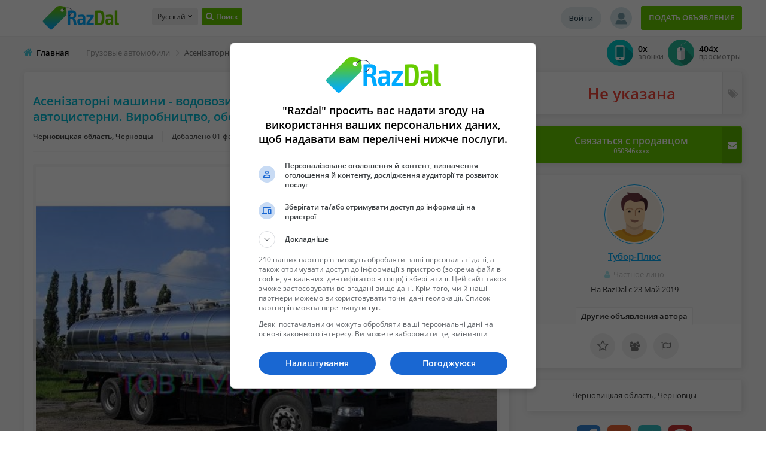

--- FILE ---
content_type: text/html; charset=UTF-8
request_url: https://razdal.com.ua/transport/gryzovye-avtomobili/_i22152
body_size: 16348
content:
<!DOCTYPE html PUBLIC "-//W3C//DTD XHTML 1.0 Transitional//EN" "http://www.w3.org/TR/xhtml1/DTD/xhtml1-transitional.dtd">
<html xmlns="http://www.w3.org/1999/xhtml" dir="ltr" lang="ru-RU">
<head>
        <style>
      #listing #main {width: 70%; z-index: 2; position: relative; }
      #listing #left {float: left;width: 100%;background: #fff;padding: 15px;margin: 0 0 20px;}
      #images {float: left;width: 100%;clear: both;display: block;position: relative;}
      #listing #pictures {float: left;clear: both;width: 100%;position: relative;}
      #listing #pictures .bx-wrapper {overflow: hidden; max-width: 100%;}
      #listing #pictures .item-bxslider {float:left;clear:both; width: 915%; position: relative; overflow: hidden;}
      #listing #pictures .item-bxslider li { float: left; list-style: outside none none; position: relative;}
      
      #listing #pictures .item-bxslider li {width:11%;}

      @media screen and (max-width: 768px) { 
        #listing #pictures .item-bxslider img {	width: 100vw;}
      }

      #side-right {float: right; width: 30%;}
      .ui-widget.ui-tooltip {text-align:center;border-width: 0px; padding: 4px 6px; font-size: 11px; background: #222; background: rgba(0, 0, 0, 0.75); color: #fff;line-height:14px;position: absolute;}
      .ui-widget.ui-tooltip:after {position:absolute;bottom:-8px;left:50%;margin-left:-4px;border:4px solid;border-color:rgba(0, 0, 0, 0.75) transparent transparent transparent;display:block;content:"";}

    </style>
      

  <meta http-equiv="Content-type" content="text/html; charset=utf-8" />
<title>Асенізаторні машини - водовози, молоковози, рибовоз, і інші автоцистерни. Виробництво, обслуговуванн Черновцы</title>
<meta name="title" content="Асенізаторні машини - водовози, молоковози, рибовоз, і інші автоцистерни. Виробництво, обслуговуванн Черновцы" />

  <meta name="description" content="Грузовые автомобили Черновцы, Виготовлення, а також капітальний ремонт автоцистерн. Компанія ТОВ «Тубор-Плюс» займається виготовленням, капітальним ре..." />

  <meta name="keywords" content="Грузовые автомобили, Черновцы, Грузовые автомобили Черновцы, Черновицкая область, Грузовые автомобили Черновицкая область, Грузовые автомобили Черновицкая область Черновцы, Черновицкая область Черновцы" />



<meta http-equiv="Pragma" content="no-cache">
<meta http-equiv="Cache-Control" content="no-cache" />
<meta http-equiv="Expires" content="Mon, 01 Jul 1970 00:00:00 GMT">
     <meta http-equiv="Cache-control" content="public">
    <meta http-equiv="Expires" content="30">

<meta name="viewport" content="width=device-width, initial-scale=1.0">

<link rel="alternate" hreflang="x-default" href="https://razdal.com.ua/transport/gryzovye-avtomobili/_i22152">
<link rel="alternate" hreflang="uk" href="https://razdal.com.ua/uk/transport/gryzovye-avtomobili/_i22152">
<link rel="alternate" hreflang="ru" href="https://razdal.com.ua/transport/gryzovye-avtomobili/_i22152">


<link rel="shortcut icon" type="image/x-icon" href="https://razdal.com.ua/oc-content/themes/veronika/images/favicons/favicon.ico" />
<link rel="icon" href="https://razdal.com.ua/oc-content/themes/veronika/images/favicons/favicon-16x16.png" sizes="16x16" type="image/png" />
<link rel="icon" href="https://razdal.com.ua/oc-content/themes/veronika/images/favicons/favicon-32x32.png" sizes="32x32" type="image/png" />
<link rel="icon" href="https://razdal.com.ua/oc-content/themes/veronika/images/favicons/favicon-72x72.png" sizes="72x72" type="image/png" />
<link rel="icon" href="https://razdal.com.ua/oc-content/themes/veronika/images/favicons/favicon-96x96.png" sizes="96x96" type="image/png" />
<link rel="icon" href="https://razdal.com.ua/oc-content/themes/veronika/images/favicons/favicon-144x144.png" sizes="144x144" type="image/png" />
<link rel="icon" href="https://razdal.com.ua/oc-content/themes/veronika/images/favicons/favicon-192x192.png" sizes="192x192" type="image/png" />
<link rel="apple-touch-icon" href="https://razdal.com.ua/oc-content/themes/veronika/images/favicons/apple-touch-icon-60x60.png" />
<link rel="apple-touch-icon" href="https://razdal.com.ua/oc-content/themes/veronika/images/favicons/apple-touch-icon-72x72.png" sizes="72x72" />
<link rel="apple-touch-icon" href="https://razdal.com.ua/oc-content/themes/veronika/images/favicons/apple-touch-icon-76x76.png" sizes="76x76" />
<link rel="apple-touch-icon" href="https://razdal.com.ua/oc-content/themes/veronika/images/favicons/apple-touch-icon-114x114.png" sizes="114x114" />
<meta name="msapplication-tileimage" content="https://razdal.com.ua/oc-content/themes/veronika/images/favicons/mstile-144x144.png" />
<link rel="apple-touch-icon" href="https://razdal.com.ua/oc-content/themes/veronika/images/favicons/apple-touch-icon-120x120.png" sizes="120x120" />
<link rel="apple-touch-icon" href="https://razdal.com.ua/oc-content/themes/veronika/images/favicons/apple-touch-icon-144x144.png" sizes="144x144" />
<link rel="apple-touch-icon" href="https://razdal.com.ua/oc-content/themes/veronika/images/favicons/apple-touch-icon-152x152.png" sizes="152x152" />




<style type="text/css">#slider{background:0;border:0px solid0;box-shadow: 1px 1px 4px#333333;}.rslides img{height: 280px}</style>
    <!-- carousel css/js -->
    	<style type="text/css">
    	  #carousel{clear:both;float:left;margin:5px 0 0 0;padding:0 0 5px 0;position:relative;width:718px;}.shadowblock_out{ margin:0 0 0 0;border:0 solid #fff;-khtml-border-radius:6px;background-color:#f8f8f8;background-position:top;-moz-border-radius:6px;-webkit-border-radius:6px;border-radius:6px;overflow:hidden;}.shadowblock{padding:10px;background-color:#fff;background-repeat:repeat-x;background-position:top;border:1px solid #fff;-khtml-border-radius:6px;-moz-border-radius:6px;-webkit-border-radius:6px;border-radius:6px;}.content_res .shadowblockdir{padding:8px 5px 5px;background-color:#fff;background-repeat:repeat-x;background-position:top;border:1px solid #fff;-khtml-border-radius:6px;-moz-border-radius:6px;-webkit-border-radius:6px;border-radius:6px;}#list{margin:0 auto;height:220px;z-index:0;}.carouselSlider{float:left;left:0;margin-left:15px;position:relative;height:200px;visibility:hidden;width:170px;}.carouselSlider ul li{padding:5px 15px;height:110px;width:140px;text-align:center;}.carouselSlider ul li a{text-decoration:none;font-weight:bold;font-family:Verdana, Geneva, sans-serif;font-size:12px;}.carouselSlider ul li a:hover {text-decoration:underline;}.carouselSlider ul li:hover{background-color:#94CEE4;-khtml-border-radius:4px;-moz-border-radius:4px;-webkit-border-radius:4px;border-radius:4px;text-shadow:0 1px 0 #fff;}.carouselSlider ul li img{ cursor:pointer;}span.price_sm{ font-size:11px;font-style:italic;color:#666}span.feat_left{float:center;text-align:center;width:90px;}span.feat_left a.preview img:hover{opacity:0.6;}#list li p{display:block;margin:0 0 0 62px;text-shadow:0 1px 0 #fff;white-space:pre-wrap;white-space:-moz-pre-wrap !important;white-space:-pre-wrap;white-space:-o-pre-wrap;word-wrap:break-word;}span.feat_left img.preview{border:1px solid #CCC;float:left;margin:3px 10px 0 0;padding:2px;-moz-box-shadow:1px 1px 4px #dbdbdb;-webkit-box-shadow:1px 1px 4px #b7b7b7;box-shadow:1px 1px 4px #b7b7b7;-khtml-border-radius:3px;-moz-border-radius:3px;-webkit-border-radius:3px;border-radius:3px;}.prevCarousel{ cursor:pointer;float:left;padding-top:44px;position:relative;top:43px;left:5px;width:32px;height:32px;cursor:pointer;background:transparent url(https://razdal.com.ua/oc-content/plugins/carousel_for_osclass/images/prev-horizontal.png) no-repeat 0 0;}.prevCarousel:hover{background-position:-32px 0;}.prevCarousel:active{background-position:-64px 0;}.nextCarousel{cursor:pointer;float:right;padding-top:44px;position:relative;top:43px;right:5px;width:32px;height:32px;cursor:pointer;background:transparent url(https://razdal.com.ua/oc-content/plugins/carousel_for_osclass/images/next-horizontal.png) no-repeat 0 0;}.nextCarousel:hover{background-position:-32px 0;}.nextCarousel:active{background-position:-64px 0;}#premium_img{background:url(https://razdal.com.ua/oc-content/plugins/carousel_for_osclass/images/featured.png);position:absolute;height:60px;width:60px;}.noSlides{text-align:center;font-size:18px;padding-top:20px;}    	</style>

<style type="text/css">#colorized,.colorized .simple-wrap {background:#80ff00!important;}</style><!-- Robots start --><meta name="robots" content="index, follow" />
<meta name="googlebot" content="index, follow" />
<!-- Robots end --><!-- Canonical start --><link rel="canonical" href="https://razdal.com.ua/transport/gryzovye-avtomobili/_i22152"/><!-- Canonical end --><link href="https://razdal.com.ua/oc-content/plugins/attributes/css/user.css?v=20260202142918" rel="stylesheet" type="text/css" async />
<link href="https://razdal.com.ua/oc-content/themes/veronika/css/small.min.css?v=0.0.6" rel="stylesheet" type="text/css" async />
<link href="https://razdal.com.ua/oc-content/plugins/rzd_usernotifi/css/user-notifi.css?v=2.0.2" rel="stylesheet" type="text/css" async />

  
  

  

  

   


      <!-- FACEBOOK OPEN GRAPH TAGS -->
        <meta property="og:title" content="Асенізаторні машини - водовози, молоковози, рибовоз, і інші автоцистерни. Виробництво, обслуговуванн" />
    <meta property="og:image" content="https://razdal.com.ua/oc-content/uploads/221/100620.jpg" />    <meta property="og:site_name" content="RazDal"/>
    <meta property="og:url" content="https://razdal.com.ua/transport/gryzovye-avtomobili/_i22152" />
    <meta property="og:description" content="Виготовлення, а також капітальний ремонт автоцистерн. Компанія ТОВ «Тубор-Плюс» займається виготовленням, капітальним ремонтом, продажем автоцистерн (молоковозів, водовозів, рибовозів, асенізаторних машин) та іншої спецтехніки і різного рівня складності. Керівник і співробітники компанії мають великий досвід, у виготовленні автоцистерн на базі різних шасі автомобілів, причепів і напівпричепів. *** Наші послуги: Виготовлення молоковозів; Виготовлення рибовозів; Виготовлення асинізаторних автоцист..." />
    <meta property="og:type" content="article" />
    <meta property="og:locale" content="ru_RU" />
    <meta property="product:retailer_item_id" content="22152" /> 
    <meta property="product:price:amount" content="Договорная" />
    

    <!-- GOOGLE RICH SNIPPETS -->

    <span itemscope itemtype="http://schema.org/Product">
      <meta itemprop="name" content="Асенізаторні машини - водовози, молоковози, рибовоз, і інші автоцистерни. Виробництво, обслуговуванн" />
      <meta itemprop="description" content="Виготовлення, а також капітальний ремонт автоцистерн. Компанія ТОВ «Тубор-Плюс» займається виготовленням, капітальним ремонтом, продажем автоцистерн (молоковозів, водовозів, рибовозів, асенізаторних машин) та іншої спецтехніки і різного рівня складності. Керівник і співробітники компанії мають великий досвід, у виготовленні автоцистерн на базі різних шасі автомобілів, причепів і напівпричепів. *** Наші послуги: Виготовлення молоковозів; Виготовлення рибовозів; Виготовлення асинізаторних автоцист..." />
      <meta itemprop="image" content="https://razdal.com.ua/oc-content/uploads/221/100620.jpg" />    </span>

    </head>

<body id="body-item" class="page-body">
          <script async src="https://www.googletagmanager.com/gtag/js?id=G-8ZMWK74VGG"></script>
	    <script>
		window.dataLayer = window.dataLayer || [];
		function gtag(){dataLayer.push(arguments);}
		gtag('js', new Date());
		gtag( 'config', 'G-8ZMWK74VGG' );
	    </script>
    <script async src="https://securepubads.g.doubleclick.net/tag/js/gpt.js"></script>


<div id="header-bar">
  <div class="inside">
    <a href="#" id="h-options" class="header-menu resp is767" data-link-id="#menu-options">
      <span class="line tr1"></span>
      <span class="line tr1"></span>
      <span class="line tr1"></span>
    </a>

    <a id="h-search" class="header-menu resp is767 tr1" data-link-id="#menu-search">
      <span class="tr1"></span>
    </a>

    <a id="h-user" class="header-menu resp is767 tr1" data-link-id="#menu-user">
      <span class="tr1"></span>
          </a>


    <div class="left-block">
      <div class="logo not767">
        <a class="resp-logo" href="https://razdal.com.ua/"><img border="0" alt="RazDal" src="https://razdal.com.ua/oc-content/themes/veronika/images/logo.jpg" /></a>
      </div>

                <a id="history-back" class="is767 hback" href="#"><i class="fa fa-angle-left"></i><span>Назад</span></a>
        
      <div class="language not767">
                  
                    <span id="lang-open-box">
            <div class="mb-tool-cover">
              <span id="lang_open" class="round3">
                <span>
                  <span class="non-resp">Русский</span>
                  <span class="resp">RU</span>

                  <i class="fa fa-angle-down"></i></span>
              </span>

              <div id="lang-wrap" class="mb-tool-wrap">
                <div class="mb-tool-cover">
                  <ul id="lang-box">
                    <span class="info">Выберите язык</span>

                                                              <li class='first' title="Russian translation"><a id="ru_RU" href="https://razdal.com.ua/language/ru_RU"><img src="https://razdal.com.ua/oc-content/themes/veronika/images/country_flags/ru.png" alt="Флаг страны" /><span>Русский</span></a><i class="fa fa-check"></i></li>
                                                                <li  title="Ukrainian translation"><a id="uk_UK" href="https://razdal.com.ua/language/uk_UK"><img src="https://razdal.com.ua/oc-content/themes/veronika/images/country_flags/uk.png" alt="Флаг страны" /><span>Українська</span></a></li>
                                                            </ul>
                </div>
              </div>
            </div>
          </span>
              </div>


              <div id="top-search" class="non-resp">
          <a href="https://razdal.com.ua/search" class="btn"><i class="fa fa-search"></i><span>Поиск</span></a>
        </div>
          </div>

    <div class="right-block not767">

      
      <a class="publish round3 tr1" href="https://razdal.com.ua/item/new">
        <span class="non-resp">Подать объявление</span>
        <span class="resp">Добавить</span>
      </a>

      <div class="account has-border">
                  <a class="profile tr1" href="https://razdal.com.ua/user/login">Войти</a>
        
                  <a class="picture tr1" href="https://razdal.com.ua/user/profile"><img src="https://razdal.com.ua/oc-content/themes/veronika/images/profile-default.png"/></a>
              </div>

      <div class="notification">
              </div>

    </div>   
  </div>
</div>



<div class="container-outer item">


  <div class="container">



<p id="back-top-right">
			<a href="#"><span></span></a>
		  </p>

<div class="clear"></div>


<div class="flash-wrap">
  </div>



  <div class="breadcrumb">
    <div class="bread-home"><i class="fa fa-home"></i></div><ul class="breadcrumb">
<li class="first-child" itemscope itemtype="http://data-vocabulary.org/Breadcrumb" ><a href="https://razdal.com.ua/" itemprop="url"><span itemprop="title">Главная</span></a></li>

<li itemscope itemtype="http://data-vocabulary.org/Breadcrumb" > <span class="bread-arrow"><i class="fa fa-angle-right"></i></span> <a href="https://razdal.com.ua/transport/gryzovye-avtomobili" itemprop="url"><span itemprop="title">Грузовые автомобили</span></a></li>

<li class="last-child" itemscope itemtype="http://data-vocabulary.org/Breadcrumb" > <span class="bread-arrow"><i class="fa fa-angle-right"></i></span> <span itemprop="title">Асенізаторні машини - водовози, молоковози, рибовоз, і інші автоцистерни. Виробництво, обслуговуванн</span></li>
</ul>

          
              <div class="status-line">
          
                      
            <div class="transaction">Тип сделки: <span>Продажа</span></div>
                  </div>
          
          <div class="bread-stats clicks" title="Показывает, сколько раз было просмотрено номер продавца">
        <img src="https://razdal.com.ua/oc-content/themes/veronika/images/item-stat-phone-clicks.png"/>
        <div class="block">
          <div class="top">0x</div>
          <div class="bottom">звонки</div>
        </div>
      </div>

      <div class="bread-stats views" title="Показывает, сколько раз просматривалось объявление">
        <img src="https://razdal.com.ua/oc-content/themes/veronika/images/item-stat-views.png"/>
        <div class="block">
          <div class="top">404x</div>
          <div class="bottom">просмотры</div>
        </div>
      </div>
    
  </div>

        
      
  <div id="listing" class="content list">
      <style>
          @media screen and (max-width: 767px) {
              .banner-theme.banner-item_sidebar.not767,
              .banner-theme.banner-item_bottom.not767.blank,
              .banner-theme.banner-item_description.not767,
              .banner-theme.banner-item_top.not767 {
                  display: block!important;
                  margin-bottom: 0!important;
              }

          }
      </style>
    <!-- LISTING BODY -->
    <div id="main">

      <!-- Image Block -->
      <div id="left" class="round3 i-shadow">
         <!--  item_top  responsive #1 mobile+desctop -->
        <div class="banner-theme banner-item_top not767"><div><!-- Item: Responsive1 -->
<ins class="adsbygoogle"
     style="display:block"
     data-ad-client="ca-pub-2533443297276563"
     data-ad-slot="7296472371"
     data-ad-format="horizontal"></ins>

</div></div>                  <div class="top-details">
            <h2 class="top">Асенізаторні машини - водовози, молоковози, рибовоз, і інші автоцистерни. Виробництво, обслуговуванн</h2>

            <div class="bot">
                              <div class="location">Черновицкая область, Черновцы</div>
              
              <div class="published">
                                  Добавлено <span title="01 Фев 2021">01 февраля 2021 12:06</span>
                              </div>   

              <div class="id">ID #22152</div>
            </div>

                          <div class="qr-right noselect">
                <img src="https://razdal.com.ua/oc-content/uploads/qrcode/22152_626ded78faa91b1196fb40c601fdd742_1.png" alt="QR CODE" id="qrcode_22152" class="qrcode" />              </div>
                      </div>
        
        <!-- IMAGE BOX -->
        <div id="images">
          
           
            
              
              
              <div id="pictures" class="item-pictures">
                <ul class="item-bxslider">
                                                        <li>
                                              <a rel="image_group" href="https://razdal.com.ua/oc-content/uploads/221/100620.jpg" title="Асенізаторні машини - водовози, молоковози, рибовоз, і інші автоцистерни. Виробництво, обслуговуванн - Изображение 1/10">
                          <img src="https://razdal.com.ua/oc-content/uploads/221/100620.jpg" alt="Асенізаторні машини - водовози, молоковози, рибовоз, і інші автоцистерни. Виробництво, обслуговуванн - 1/10"/>
                        </a>
                                          </li>
                                      <li>
                                              <a rel="image_group" href="https://razdal.com.ua/oc-content/uploads/221/100621.jpg" title="Асенізаторні машини - водовози, молоковози, рибовоз, і інші автоцистерни. Виробництво, обслуговуванн - Изображение 2/10">
                          <img src="https://razdal.com.ua/oc-content/uploads/221/100621.jpg" alt="Асенізаторні машини - водовози, молоковози, рибовоз, і інші автоцистерни. Виробництво, обслуговуванн - 2/10"/>
                        </a>
                                          </li>
                                      <li>
                                              <a rel="image_group" href="https://razdal.com.ua/oc-content/uploads/221/100622.jpg" title="Асенізаторні машини - водовози, молоковози, рибовоз, і інші автоцистерни. Виробництво, обслуговуванн - Изображение 3/10">
                          <img src="https://razdal.com.ua/oc-content/uploads/221/100622.jpg" alt="Асенізаторні машини - водовози, молоковози, рибовоз, і інші автоцистерни. Виробництво, обслуговуванн - 3/10"/>
                        </a>
                                          </li>
                                      <li>
                                              <a rel="image_group" href="https://razdal.com.ua/oc-content/uploads/221/100623.jpg" title="Асенізаторні машини - водовози, молоковози, рибовоз, і інші автоцистерни. Виробництво, обслуговуванн - Изображение 4/10">
                          <img src="https://razdal.com.ua/oc-content/uploads/221/100623.jpg" alt="Асенізаторні машини - водовози, молоковози, рибовоз, і інші автоцистерни. Виробництво, обслуговуванн - 4/10"/>
                        </a>
                                          </li>
                                      <li>
                                              <a rel="image_group" href="https://razdal.com.ua/oc-content/uploads/221/100624.jpg" title="Асенізаторні машини - водовози, молоковози, рибовоз, і інші автоцистерни. Виробництво, обслуговуванн - Изображение 5/10">
                          <img src="https://razdal.com.ua/oc-content/uploads/221/100624.jpg" alt="Асенізаторні машини - водовози, молоковози, рибовоз, і інші автоцистерни. Виробництво, обслуговуванн - 5/10"/>
                        </a>
                                          </li>
                                      <li>
                                              <a rel="image_group" href="https://razdal.com.ua/oc-content/uploads/221/100625.jpg" title="Асенізаторні машини - водовози, молоковози, рибовоз, і інші автоцистерни. Виробництво, обслуговуванн - Изображение 6/10">
                          <img src="https://razdal.com.ua/oc-content/uploads/221/100625.jpg" alt="Асенізаторні машини - водовози, молоковози, рибовоз, і інші автоцистерни. Виробництво, обслуговуванн - 6/10"/>
                        </a>
                                          </li>
                                      <li>
                                              <a rel="image_group" href="https://razdal.com.ua/oc-content/uploads/221/100626.jpg" title="Асенізаторні машини - водовози, молоковози, рибовоз, і інші автоцистерни. Виробництво, обслуговуванн - Изображение 7/10">
                          <img src="https://razdal.com.ua/oc-content/uploads/221/100626.jpg" alt="Асенізаторні машини - водовози, молоковози, рибовоз, і інші автоцистерни. Виробництво, обслуговуванн - 7/10"/>
                        </a>
                                          </li>
                                      <li>
                                              <a rel="image_group" href="https://razdal.com.ua/oc-content/uploads/221/100627.jpg" title="Асенізаторні машини - водовози, молоковози, рибовоз, і інші автоцистерни. Виробництво, обслуговуванн - Изображение 8/10">
                          <img src="https://razdal.com.ua/oc-content/uploads/221/100627.jpg" alt="Асенізаторні машини - водовози, молоковози, рибовоз, і інші автоцистерни. Виробництво, обслуговуванн - 8/10"/>
                        </a>
                                          </li>
                                      <li>
                                              <a rel="image_group" href="https://razdal.com.ua/oc-content/uploads/221/100628.jpg" title="Асенізаторні машини - водовози, молоковози, рибовоз, і інші автоцистерни. Виробництво, обслуговуванн - Изображение 9/10">
                          <img src="https://razdal.com.ua/oc-content/uploads/221/100628.jpg" alt="Асенізаторні машини - водовози, молоковози, рибовоз, і інші автоцистерни. Виробництво, обслуговуванн - 9/10"/>
                        </a>
                                          </li>
                                      <li>
                                              <a rel="image_group" href="https://razdal.com.ua/oc-content/uploads/221/100629.jpg" title="Асенізаторні машини - водовози, молоковози, рибовоз, і інші автоцистерни. Виробництво, обслуговуванн - Изображение 10/10">
                          <img src="https://razdal.com.ua/oc-content/uploads/221/100629.jpg" alt="Асенізаторні машини - водовози, молоковози, рибовоз, і інші автоцистерни. Виробництво, обслуговуванн - 10/10"/>
                        </a>
                                          </li>
                                  </ul>
                <div id="photo-count" class="round2">
                  <div class="top"><i class="fa fa-camera"></i></div>
                  <div class="bottom">
                                          <span class="p-from">1</span> <span class="p-del">-</span> <span class="p-to">1</span> из <span class="p-total">10</span>
                                      </div>
                </div>

                                  <div id="item-bx-pager">
                    
                                                            
                                              <a data-slide-index="0" href="" class="bx-navi">
                      
                      <img src="https://razdal.com.ua/oc-content/uploads/221/100620_thumbnail.jpg" alt="Асенізаторні машини - водовози, молоковози, рибовоз, і інші автоцистерни. Виробництво, обслуговуванн - Изображение 1/10"/>

                      
                                          
                                              <a data-slide-index="1" href="" class="bx-navi">
                      
                      <img src="https://razdal.com.ua/oc-content/uploads/221/100621_thumbnail.jpg" alt="Асенізаторні машини - водовози, молоковози, рибовоз, і інші автоцистерни. Виробництво, обслуговуванн - Изображение 2/10"/>

                      
                                          
                                              <a data-slide-index="2" href="" class="bx-navi">
                      
                      <img src="https://razdal.com.ua/oc-content/uploads/221/100622_thumbnail.jpg" alt="Асенізаторні машини - водовози, молоковози, рибовоз, і інші автоцистерни. Виробництво, обслуговуванн - Изображение 3/10"/>

                      
                                          
                                              <a data-slide-index="3" href="" class="bx-navi">
                      
                      <img src="https://razdal.com.ua/oc-content/uploads/221/100623_thumbnail.jpg" alt="Асенізаторні машини - водовози, молоковози, рибовоз, і інші автоцистерни. Виробництво, обслуговуванн - Изображение 4/10"/>

                      
                                          
                                              <a data-slide-index="4" href="" class="bx-navi">
                      
                      <img src="https://razdal.com.ua/oc-content/uploads/221/100624_thumbnail.jpg" alt="Асенізаторні машини - водовози, молоковози, рибовоз, і інші автоцистерни. Виробництво, обслуговуванн - Изображение 5/10"/>

                      
                                          
                                              <a data-slide-index="5" href="" class="bx-navi">
                      
                      <img src="https://razdal.com.ua/oc-content/uploads/221/100625_thumbnail.jpg" alt="Асенізаторні машини - водовози, молоковози, рибовоз, і інші автоцистерни. Виробництво, обслуговуванн - Изображение 6/10"/>

                      
                                          
                                              <a data-slide-index="6" href="" class="bx-navi">
                      
                      <img src="https://razdal.com.ua/oc-content/uploads/221/100626_thumbnail.jpg" alt="Асенізаторні машини - водовози, молоковози, рибовоз, і інші автоцистерни. Виробництво, обслуговуванн - Изображение 7/10"/>

                      
                                          
                                              <a data-slide-index="7" href="" class="bx-navi">
                      
                      <img src="https://razdal.com.ua/oc-content/uploads/221/100627_thumbnail.jpg" alt="Асенізаторні машини - водовози, молоковози, рибовоз, і інші автоцистерни. Виробництво, обслуговуванн - Изображение 8/10"/>

                      
                                          
                                              <a data-slide-index="8" href="" class="bx-navi">
                      
                      <img src="https://razdal.com.ua/oc-content/uploads/221/100628_thumbnail.jpg" alt="Асенізаторні машини - водовози, молоковози, рибовоз, і інші автоцистерни. Виробництво, обслуговуванн - Изображение 9/10"/>

                      
                                          
                                              <a data-slide-index="9" href="" class="bx-navi last" style="width:128px">
                      
                      <img src="https://razdal.com.ua/oc-content/uploads/221/100629_thumbnail.jpg" alt="Асенізаторні машини - водовози, молоковози, рибовоз, і інші автоцистерни. Виробництво, обслуговуванн - Изображение 10/10"/>

                                              </a>
                      
                                                            </div>
                              </div>
                              </div>

                  <div id="swap" class="is767">
            <a href="#" class="details active">Детали</a>
            <a href="#" class="contact">Контакты</a>
          </div>


          <div class="is767">
            <div id="item-basics" class="is_detail">

              <div class="price round2">Не указана</div>

              <div class="clear"></div>

              
                              
                <div class="transaction">Тип сделки: <span>Продажа</span></div>
              

              <div class="title">Асенізаторні машини - водовози, молоковози, рибовоз, і інші автоцистерни. Виробництво, обслуговуванн</div>

                              <div class="location">Черновицкая область, Черновцы, </div>
              
              <div class="published">
                                  <span title="01 Фев 2021">Добавлено 01 февраля 2021 12:06</span>
                              </div>   

            </div>
          </div>

          <div class="item-desc is_detail">
            <h2>Описание</h2>

            <div class="text">
              Виготовлення, а також капітальний ремонт автоцистерн. Компанія ТОВ «Тубор-Плюс» займається виготовленням, капітальним ремонтом, продажем автоцистерн (молоковозів, водовозів, рибовозів, асенізаторних машин) та іншої спецтехніки і різного рівня складності. <br />
<br />
<br />
Керівник і співробітники компанії мають великий досвід, у виготовленні автоцистерн на базі різних шасі автомобілів, причепів і напівпричепів.<br />
***<br />
Наші послуги:<br />
Виготовлення молоковозів;<br />
Виготовлення рибовозів;<br />
Виготовлення асинізаторних автоцистерн;<br />
Виготовлення автопричепів для торгівлі харчовими рідинами;<br />
***<br />
Капітальний і частковий ремонт будь-яких автоцистерн (в тому числі ізотермічних) будь-<br />
якої складності об'ємом до 40 куб. метрів.<br />
***<br />
Контакти: <br />
Україна, Полтавська обл. Україна, Карлівський район, м Карлівка. <br />
***<br />
Детальніше на сайті - tuborplus.com.ua або за телефоном.<br />
***<br />
Тубор-Плюс<br />
+38(050)346-16-75<br />
+38(097)121-23-38<br />
<br />
              <span class="show-desc"><i class="fa fa-ellipsis-h"></i></span>
            </div>
          </div>

          <div class="details is_detail">

                        
            <div id="plugin-details">
              <h3 id="atr-title">Дополнительная информация</h3><ul id="atr-item" class="atr-theme-veronika"><li class="atr-line atr-type-dropdown" id="atr--_8" data-id="14" data-count="0"><!-- $type DROPDOWN //--><div class="atr-name">Тип кузова</div><div class="atr-value"><span class="atr-value-select"><span class="atr-value-single" data-id="128"><span>Автоцистерна</span></span></span></div></li><li class="atr-line atr-type-dropdown" id="atr--_27" data-id="40" data-count="0"><!-- $type DROPDOWN //--><div class="atr-name">Марка Грузовика</div><div class="atr-value"><span class="atr-value-select"><span class="atr-value-single" data-id="521"><span>Другая марка</span></span></span></div></li></ul>  
            </div>
          </div>
        
              </div>
      <!--  item_description responsive #2 mobile+desctop -->
      <div class="banner-theme banner-item_description not767"><div><!-- Item: Responsive2 -->
<ins class="adsbygoogle"
     style="display:block"
     data-ad-client="ca-pub-2533443297276563"
     data-ad-slot="3557248352"
     data-ad-format="horizontal"></ins>
</div></div>

      
        <!-- Block #3 - Description -->
        <div id="more-info" class="contact-seller round3 i-shadow is_contact">
          <h1>&nbsp;</h1>

          <h2><span>Связаться с продавцом</span></h2>
      
          <div class="inside">
            <ul id="error_list"></ul>
            
            <form action="https://razdal.com.ua/index.php" method="post" name="contact_form" id="contact_form" ><input type='hidden' name='CSRFName' value='CSRF557344093_964766661' />
        <input type='hidden' name='CSRFToken' value='5a6a4d86ebf201e198132988dae33fa1ada7ebd092f352f1770978ba9b36126b15fbb3fd36b2c212360115677bde345a050ef6a8e53b137abf45af81ec187954' />
              <input type="hidden" name="action" value="contact_post" />
              <input type="hidden" name="page" value="item" />
              <input type="hidden" name="id" value="22152" />

              
              <fieldset>
                <div class="phone-mail">
                  <div class="wrap">
                    <div class="phone">
                      <a href="#" class="phone-block" data-item-id="22152" data-item-user-id="6891">
                        <i class="fa fa-phone"></i>
                        <span>
                          050346xxxx                        </span>
                      </a>

                                              <a href="#" class="phone-show" data-item-id="22152" data-item-user-id="6891">Показать</a>
                                          </div>


                                      </div>
                </div>


                <div id="seller-data" class="is767">
                                                            <a class="side-prof" href="https://razdal.com.ua/user/profile/6891" title="Проверить профиль этого пользователя">
                        <img id="profile_picture_img" src="https://razdal.com.ua/oc-content/plugins/profile_picture/no-user.png" width="auto" height="200" alt="Seller's picture">                      </a>
                                      
                  <div class="name">
                                          <a href="https://razdal.com.ua/user/profile/6891" title="Проверить профиль этого пользователя">
                        Тубор-Плюс                      </a>
                                      </div>

                                      <div class="type">
                                                                    <span>Частное лицо</span>
                                          </div>
                  
                  <div class="regdate">
                                          
                                              На RazDal c 23. May 2019                                                            </div>
                </div>


                <div class="message-block">
                                      <div class="empty">
                      Чтобы связаться с рекламодателем, вам необходимо войти в систему или зарегистрировать новую учетную запись.                    </div>
                                  </div>

                <div class="message-status message-sent">
                  <div class="icon"><i class="fa fa-check-circle"></i></div>
                  <div class="title"></div>
                  <div class="link"><a href="#" class="next-message">Отправить следующее сообщение</a></div>
                </div>

                <div class="message-status message-not-sent">
                  <div class="icon"><i class="fa fa-times-circle"></i></div>
                  <div class="title"></div>
                  <div class="link"><a href="#" class="next-message">Отправить следующее сообщение</a></div>
                </div>
              </fieldset>
            </form>
          </div>
        </div>

      <!-- item_bottom -->
      <div class="banner-theme banner-item_bottom not767 blank"><div></div></div>    </div>


    <!-- RIGHT SIDEBAR -->
          <div id="side-right">
   
        <div id="price" class="round3 i-shadow">
          <i class="fa fa-tags"></i>
          <span class="long-price-fix">Не указана</span>
        </div>


                  <div class="contact-button btn btn-primary tr1 round3 i-shadow mobile-found">
            <i class="fa fa-envelope"></i> 
            <span class="top">Связаться с продавцом</span>

                          <span class="bot">050346xxxx</span>
            
          </div>
        
<!-- item_sidebar -->

        <!-- SELLER INFO -->
        <div id="seller" class="round3 i-shadow">
          
                  <div class="sc-block body">
            <div class="inside">

              <!-- IF USER OWN THIS LISTING, SHOW SELLER TOOLS -->
              
                <!-- USER IS NOT OWNER OF LISTING -->
                                                      <a class="side-prof" href="https://razdal.com.ua/user/profile/6891" title="Проверить профиль этого пользователя">
                      <img id="profile_picture_img" src="https://razdal.com.ua/oc-content/plugins/profile_picture/no-user.png" width="auto" height="200" alt="Seller's picture">                    </a>
                                  
                <div class="name">
                  
                                      <a href="https://razdal.com.ua/user/profile/6891" title="Проверить профиль этого пользователя">
                      Тубор-Плюс                    </a>
                                  </div>


                
                                  <div class="elem type">
                                                              <span><i class="fa fa-user"></i> Частное лицо</span>
                                      </div>
                
                <div class="elem regdate">
                                      
                                          На RazDal c 23 Май 2019                                                      </div>

                                  <div class="seller-bottom">
                    
                    <a href="https://razdal.com.ua/user/profile/6891">Другие объявления автора</a>
                  </div>
                                          </div>


            <!-- ITEM BUTTONS - SEND TO FRIEND / PRINT / MAKE FAVORITE -->
            <div id="item-buttons">
              <a href="javascript://" class="fi_make_favorite fi_fav_22152" rel="22152" title="Сделать избранным"><span></span></a>
              <a id="send-friend" href="https://razdal.com.ua/item/send-friend/22152" class="tr1" title="Отправьте это объявление другу"><i class="fa fa-users tr1"></i></a>

              
              

              <div id="report" class="noselect tr1">
                <a href="#" title="Отметить как"><i class="fa fa-flag-o"></i></a>

                <div class="cont-wrap">
                  <div class="cont">
                    <a id="item_spam" class="reports" href="https://razdal.com.ua/item/mark/spam/22152" rel="nofollow">спам</a>
                    <a id="item_bad_category" class="reports" href="https://razdal.com.ua/item/mark/badcat/22152" rel="nofollow">неправильно классифицирован</a>
                    <a id="item_repeated" class="reports" href="https://razdal.com.ua/item/mark/repeated/22152" rel="nofollow">дубликат</a>
                    <a id="item_expired" class="reports" href="https://razdal.com.ua/item/mark/expired/22152" rel="nofollow">истекший</a>
                    <a id="item_offensive" class="reports" href="https://razdal.com.ua/item/mark/offensive/22152" rel="nofollow">оскорбительный</a>
                  </div>
                </div>
              </div>

            </div>

          </div>
         

        </div>
         <!-- Square desctop -->
                
        <!-- ITEM LOCATION -->
        <div id="location" class="round3 i-shadow">

          <div class="body sc-block">
            <div class="loc-text">
              

                              <div class="elem">Черновицкая область, Черновцы</div>
              
                          </div>

            <div class="map">
              <div id="itemMap" style="width: 100%; height: 240px;"></div><style>#itemMap img { max-width: 140em; } </style>            </div>  
          </div>  
        </div>

        <!-- LISTING SHARE LINKS -->
        <div class="listing-share">
                    <a class="single single-facebook" title="Поделиться в Facebook" target="_blank" href="https://www.facebook.com/sharer/sharer.php?u=https://razdal.com.ua/transport/gryzovye-avtomobili/_i22152"><i class="fa fa-facebook-square"></i></a> 
          <a class="single single-google-plus" title="Поделиться в Google Plus" target="_blank" href="https://plus.google.com/share?url=https://razdal.com.ua/transport/gryzovye-avtomobili/_i22152"><i class="fa fa-google-plus-square"></i></a> 
          <a class="single single-twitter" title="Поделиться в Twitter" target="_blank" href="https://twitter.com/home?status=Асенізаторні машини - водовози, молоковози, рибовоз, і інші автоцистерни. Виробництво, обслуговуванн"><i class="fa fa-twitter-square"></i></a> 
          <a class="single single-pinterest" title="Поделиться в Pinterest" target="_blank" href="https://pinterest.com/pin/create/button/?url=https://razdal.com.ua/transport/gryzovye-avtomobili/_i22152&media=https://razdal.com.ua/0.&description=Асенізаторні машини - водовози, молоковози, рибовоз, і інші автоцистерни. Виробництво, обслуговуванн"><i class="fa fa-pinterest-square"></i></a> 
        </div>

      </div>
      </div>

          
    <div id="related-block">
        <!-- Related listings -->
  <div id="related" class="white">
    <h2>Похожие объявления</h2>

    <div class="block">
      <div class="wrap">
                          <div class="simple-prod o1 normal"><div class="simple-wrap"><a href="javascript://" class="fi_make_favorite fi_fav_7387" rel="7387" title="Сделать избранным"><span></span></a><div class="item-img-wrap"><div class="category-link"><span><i class="fa fas fa-car"></i> Грузовые автомобили</span></div><a class="img-link" href="https://razdal.com.ua/transport/gryzovye-avtomobili/evakyator-mercedes-benz-sprinter-312-gryz-1998_i7387"><img class="lazy link0" src="https://razdal.com.ua/oc-content/uploads/73/31328_thumbnail.png" data-original="https://razdal.com.ua/oc-content/uploads/73/31328_thumbnail.png" title="Эвакуатор Mercedes-Benz Sprinter 312 груз. 1998" alt="Эвакуатор Mercedes-Benz Sprinter 312 груз. 1998" /><img class="lazy link1" src="https://razdal.com.ua/oc-content/uploads/73/31329_thumbnail.png" data-original="https://razdal.com.ua/oc-content/uploads/73/31329_thumbnail.png" title="Эвакуатор Mercedes-Benz Sprinter 312 груз. 1998" alt="Эвакуатор Mercedes-Benz Sprinter 312 груз. 1998" /></a><a class="orange-but open-image" href="https://razdal.com.ua/transport/gryzovye-avtomobili/evakyator-mercedes-benz-sprinter-312-gryz-1998_i7387" title="Обзор фотографий"><i class="fa fa-camera"></i></a></div><a class="title" href="https://razdal.com.ua/transport/gryzovye-avtomobili/evakyator-mercedes-benz-sprinter-312-gryz-1998_i7387">Эвакуатор Mercedes-Benz Sprinter 312 груз. 1998</a><div class="price"><span>8 500 $</span></div></div></div>                            <div class="simple-prod o2 normal"><div class="simple-wrap"><a href="javascript://" class="fi_make_favorite fi_fav_1409" rel="1409" title="Сделать избранным"><span></span></a><div class="item-img-wrap"><div class="category-link"><span><i class="fa fas fa-car"></i> Грузовые автомобили</span></div><a class="img-link" href="https://razdal.com.ua/transport/gryzovye-avtomobili/prodam-mashiny_i1409"><img class="lazy link0" src="https://razdal.com.ua/oc-content/uploads/14/4428_thumbnail.jpg" data-original="https://razdal.com.ua/oc-content/uploads/14/4428_thumbnail.jpg" title="Продам Машину" alt="Продам Машину" /><img class="lazy link1" src="https://razdal.com.ua/oc-content/uploads/14/4429_thumbnail.jpg" data-original="https://razdal.com.ua/oc-content/uploads/14/4429_thumbnail.jpg" title="Продам Машину" alt="Продам Машину" /></a><a class="orange-but open-image" href="https://razdal.com.ua/transport/gryzovye-avtomobili/prodam-mashiny_i1409" title="Обзор фотографий"><i class="fa fa-camera"></i></a></div><a class="title" href="https://razdal.com.ua/transport/gryzovye-avtomobili/prodam-mashiny_i1409">Продам Машину</a><div class="price"><span>13 800 $</span></div></div></div>                            <div class="simple-prod o3 normal"><div class="simple-wrap"><a href="javascript://" class="fi_make_favorite fi_fav_6319" rel="6319" title="Сделать избранным"><span></span></a><div class="item-img-wrap"><div class="category-link"><span><i class="fa fas fa-car"></i> Грузовые автомобили</span></div><a class="img-link" href="https://razdal.com.ua/transport/gryzovye-avtomobili/na-xody-bez-kyzova_i6319"><img class="lazy link0" src="https://razdal.com.ua/oc-content/uploads/63/25722_thumbnail.jpg" data-original="https://razdal.com.ua/oc-content/uploads/63/25722_thumbnail.jpg" title="На ходу без кузова" alt="На ходу без кузова" /><img class="lazy link1" src="https://razdal.com.ua/oc-content/uploads/63/25723_thumbnail.jpg" data-original="https://razdal.com.ua/oc-content/uploads/63/25723_thumbnail.jpg" title="На ходу без кузова" alt="На ходу без кузова" /></a><a class="orange-but open-image" href="https://razdal.com.ua/transport/gryzovye-avtomobili/na-xody-bez-kyzova_i6319" title="Обзор фотографий"><i class="fa fa-camera"></i></a></div><a class="title" href="https://razdal.com.ua/transport/gryzovye-avtomobili/na-xody-bez-kyzova_i6319">На ходу без кузова</a><div class="price"><span>1 100 $</span></div></div></div>                            <div class="simple-prod o5 normal"><div class="simple-wrap"><a href="javascript://" class="fi_make_favorite fi_fav_22599" rel="22599" title="Сделать избранным"><span></span></a><div class="item-img-wrap"><div class="category-link"><span><i class="fa fas fa-car"></i> Грузовые автомобили</span></div><a class="img-link" href="https://razdal.com.ua/transport/gryzovye-avtomobili/proizvodstvo-avtocistern-vodovozov-rybovozov-molokovozov_i22599"><img class="lazy link0" src="https://razdal.com.ua/oc-content/uploads/225/102372_thumbnail.jpg" data-original="https://razdal.com.ua/oc-content/uploads/225/102372_thumbnail.jpg" title="Производство автоцистерн, водовозов, рыбовозов, молоковозов" alt="Производство автоцистерн, водовозов, рыбовозов, молоковозов" /><img class="lazy link1" src="https://razdal.com.ua/oc-content/uploads/225/102373_thumbnail.jpg" data-original="https://razdal.com.ua/oc-content/uploads/225/102373_thumbnail.jpg" title="Производство автоцистерн, водовозов, рыбовозов, молоковозов" alt="Производство автоцистерн, водовозов, рыбовозов, молоковозов" /></a><a class="orange-but open-image" href="https://razdal.com.ua/transport/gryzovye-avtomobili/proizvodstvo-avtocistern-vodovozov-rybovozov-molokovozov_i22599" title="Обзор фотографий"><i class="fa fa-camera"></i></a></div><a class="title" href="https://razdal.com.ua/transport/gryzovye-avtomobili/proizvodstvo-avtocistern-vodovozov-rybovozov-molokovozov_i22599">Производство автоцистерн, водовозов, рыбовозов, молоковозов</a><div class="price"><span>Не указана</span></div></div></div>                            <div class="simple-prod o6 normal"><div class="simple-wrap"><a href="javascript://" class="fi_make_favorite fi_fav_21806" rel="21806" title="Сделать избранным"><span></span></a><div class="item-img-wrap"><div class="category-link"><span><i class="fa fas fa-car"></i> Грузовые автомобили</span></div><a class="img-link" href="https://razdal.com.ua/transport/gryzovye-avtomobili/assenizatornye-mashiny-proizvodstvo-rybovozov-vodovozov-molokovozov-i-drygix-avtocistern-obslyzh_i21806"><img class="lazy link0" src="https://razdal.com.ua/oc-content/uploads/218/99103_thumbnail.jpg" data-original="https://razdal.com.ua/oc-content/uploads/218/99103_thumbnail.jpg" title="Ассенизаторные машины. Производство рыбовозов, водовозов, молоковозов и других автоцистерн. . Обслуж" alt="Ассенизаторные машины. Производство рыбовозов, водовозов, молоковозов и других автоцистерн. . Обслуж" /><img class="lazy link1" src="https://razdal.com.ua/oc-content/uploads/218/99104_thumbnail.jpg" data-original="https://razdal.com.ua/oc-content/uploads/218/99104_thumbnail.jpg" title="Ассенизаторные машины. Производство рыбовозов, водовозов, молоковозов и других автоцистерн. . Обслуж" alt="Ассенизаторные машины. Производство рыбовозов, водовозов, молоковозов и других автоцистерн. . Обслуж" /></a><a class="orange-but open-image" href="https://razdal.com.ua/transport/gryzovye-avtomobili/assenizatornye-mashiny-proizvodstvo-rybovozov-vodovozov-molokovozov-i-drygix-avtocistern-obslyzh_i21806" title="Обзор фотографий"><i class="fa fa-camera"></i></a></div><a class="title" href="https://razdal.com.ua/transport/gryzovye-avtomobili/assenizatornye-mashiny-proizvodstvo-rybovozov-vodovozov-molokovozov-i-drygix-avtocistern-obslyzh_i21806">Ассенизаторные машины. Производство рыбовозов, водовозов, молоковозов и других автоцистерн. . Обслуж</a><div class="price"><span>Не указана</span></div></div></div>                            <div class="simple-prod o7 normal"><div class="simple-wrap"><a href="javascript://" class="fi_make_favorite fi_fav_24379" rel="24379" title="Сделать избранным"><span></span></a><div class="item-img-wrap"><div class="category-link"><span><i class="fa fas fa-car"></i> Грузовые автомобили</span></div><a class="img-link" href="https://razdal.com.ua/transport/gryzovye-avtomobili/prodam-shiny-by-sklad-dnepr-selxoz-kran-samosval-pogryzchiki-stroitelno-dorozhnye_i24379"><img class="lazy link0" src="https://razdal.com.ua/oc-content/uploads/243/109066_thumbnail.jpg" data-original="https://razdal.com.ua/oc-content/uploads/243/109066_thumbnail.jpg" title="Продам шины б/у склад Днепр сельхоз, кран, самосвал, погрузчики, строительно-дорожные" alt="Продам шины б/у склад Днепр сельхоз, кран, самосвал, погрузчики, строительно-дорожные" /><img class="lazy link1" src="https://razdal.com.ua/oc-content/uploads/243/109067_thumbnail.jpg" data-original="https://razdal.com.ua/oc-content/uploads/243/109067_thumbnail.jpg" title="Продам шины б/у склад Днепр сельхоз, кран, самосвал, погрузчики, строительно-дорожные" alt="Продам шины б/у склад Днепр сельхоз, кран, самосвал, погрузчики, строительно-дорожные" /></a><a class="orange-but open-image" href="https://razdal.com.ua/transport/gryzovye-avtomobili/prodam-shiny-by-sklad-dnepr-selxoz-kran-samosval-pogryzchiki-stroitelno-dorozhnye_i24379" title="Обзор фотографий"><i class="fa fa-camera"></i></a></div><a class="title" href="https://razdal.com.ua/transport/gryzovye-avtomobili/prodam-shiny-by-sklad-dnepr-selxoz-kran-samosval-pogryzchiki-stroitelno-dorozhnye_i24379">Продам шины б/у склад Днепр сельхоз, кран, самосвал, погрузчики, строительно-дорожные</a><div class="price"><span>1 000 грн.</span></div></div></div>                            <div class="simple-prod o8 normal"><div class="simple-wrap"><a href="javascript://" class="fi_make_favorite fi_fav_26082" rel="26082" title="Сделать избранным"><span></span></a><div class="item-img-wrap"><div class="category-link"><span><i class="fa fas fa-car"></i> Грузовые автомобили</span></div><a class="img-link" href="https://razdal.com.ua/transport/gryzovye-avtomobili/_i26082"><img class="lazy link0" src="https://razdal.com.ua/oc-content/uploads/260/114335_thumbnail.jpg" data-original="https://razdal.com.ua/oc-content/uploads/260/114335_thumbnail.jpg" title="Автоцистерни для води і молока. Асенізаторні машини та рибовоз." alt="Автоцистерни для води і молока. Асенізаторні машини та рибовоз." /><img class="lazy link1" src="https://razdal.com.ua/oc-content/uploads/260/114336_thumbnail.jpg" data-original="https://razdal.com.ua/oc-content/uploads/260/114336_thumbnail.jpg" title="Автоцистерни для води і молока. Асенізаторні машини та рибовоз." alt="Автоцистерни для води і молока. Асенізаторні машини та рибовоз." /></a><a class="orange-but open-image" href="https://razdal.com.ua/transport/gryzovye-avtomobili/_i26082" title="Обзор фотографий"><i class="fa fa-camera"></i></a></div><a class="title" href="https://razdal.com.ua/transport/gryzovye-avtomobili/_i26082">Автоцистерни для води і молока. Асенізаторні машини та рибовоз.</a><div class="price"><span>Не указана</span></div></div></div>                            <div class="simple-prod o9 normal"><div class="simple-wrap"><a href="javascript://" class="fi_make_favorite fi_fav_10208" rel="10208" title="Сделать избранным"><span></span></a><div class="item-img-wrap"><div class="category-link"><span><i class="fa fas fa-car"></i> Грузовые автомобили</span></div><a class="img-link" href="https://razdal.com.ua/transport/gryzovye-avtomobili/_i10208"><img class="lazy link0" src="https://razdal.com.ua/oc-content/uploads/102/48085_thumbnail.jpg" data-original="https://razdal.com.ua/oc-content/uploads/102/48085_thumbnail.jpg" title="Продам ШАСІ ГАЗ-53" alt="Продам ШАСІ ГАЗ-53" /><img class="lazy link1" src="https://razdal.com.ua/oc-content/uploads/102/48086_thumbnail.jpg" data-original="https://razdal.com.ua/oc-content/uploads/102/48086_thumbnail.jpg" title="Продам ШАСІ ГАЗ-53" alt="Продам ШАСІ ГАЗ-53" /></a><a class="orange-but open-image" href="https://razdal.com.ua/transport/gryzovye-avtomobili/_i10208" title="Обзор фотографий"><i class="fa fa-camera"></i></a></div><a class="title" href="https://razdal.com.ua/transport/gryzovye-avtomobili/_i10208">Продам ШАСІ ГАЗ-53</a><div class="price"><span>27 000 грн.</span></div></div></div>                            <div class="simple-prod o10 normal"><div class="simple-wrap"><a href="javascript://" class="fi_make_favorite fi_fav_16668" rel="16668" title="Сделать избранным"><span></span></a><div class="item-img-wrap"><div class="category-link"><span><i class="fa fas fa-car"></i> Грузовые автомобили</span></div><a class="img-link" href="https://razdal.com.ua/transport/gryzovye-avtomobili/prodam-gryz-avto-scania_i16668"><img class="lazy link0" src="https://razdal.com.ua/oc-content/uploads/166/75871_thumbnail.jpg" data-original="https://razdal.com.ua/oc-content/uploads/166/75871_thumbnail.jpg" title="Продам груз.авто Scania" alt="Продам груз.авто Scania" /><img class="lazy link1" src="https://razdal.com.ua/oc-content/uploads/166/75872_thumbnail.jpg" data-original="https://razdal.com.ua/oc-content/uploads/166/75872_thumbnail.jpg" title="Продам груз.авто Scania" alt="Продам груз.авто Scania" /></a><a class="orange-but open-image" href="https://razdal.com.ua/transport/gryzovye-avtomobili/prodam-gryz-avto-scania_i16668" title="Обзор фотографий"><i class="fa fa-camera"></i></a></div><a class="title" href="https://razdal.com.ua/transport/gryzovye-avtomobili/prodam-gryz-avto-scania_i16668">Продам груз. авто Scania</a><div class="price"><span>4 500 $</span></div></div></div>                            <div class="simple-prod o10 normal"><div class="simple-wrap"><a href="javascript://" class="fi_make_favorite fi_fav_11481" rel="11481" title="Сделать избранным"><span></span></a><div class="item-img-wrap"><div class="category-link"><span><i class="fa fas fa-car"></i> Грузовые автомобили</span></div><a class="img-link" href="https://razdal.com.ua/transport/gryzovye-avtomobili/srochno-prodam-renault-master_i11481"><img class="lazy link0" src="https://razdal.com.ua/oc-content/uploads/114/54272_thumbnail.png" data-original="https://razdal.com.ua/oc-content/uploads/114/54272_thumbnail.png" title="Срочно продам Renault Master" alt="Срочно продам Renault Master" /><img class="lazy link1" src="https://razdal.com.ua/oc-content/uploads/114/54273_thumbnail.png" data-original="https://razdal.com.ua/oc-content/uploads/114/54273_thumbnail.png" title="Срочно продам Renault Master" alt="Срочно продам Renault Master" /></a><a class="orange-but open-image" href="https://razdal.com.ua/transport/gryzovye-avtomobili/srochno-prodam-renault-master_i11481" title="Обзор фотографий"><i class="fa fa-camera"></i></a></div><a class="title" href="https://razdal.com.ua/transport/gryzovye-avtomobili/srochno-prodam-renault-master_i11481">Срочно продам Renault Master</a><div class="price"><span>747 700 грн.</span></div></div></div>                        </div>
    </div>
  </div>
  
    </div>

          
    <div class="item-sidebar-bottom">
      <!-- item_sidebar Square mobile -->
      <div class="banner-theme banner-item_sidebar not767"><div><!-- Item: Responsive Square -->
<ins class="adsbygoogle"
     style="display:block"
     data-ad-client="ca-pub-2533443297276563"
     data-ad-slot="9519736068"
     data-ad-format="auto"
     data-full-width-responsive="true"></ins>
</div></div>  </div>

  <script>
  !(function(w){
      w.catPriceEnabled = new Array();
          w._item = {
      mobile      : '0503461675',
      txt         : 'Нет номера телефона',
      has_custom  : '',
      content_only: '0',
      Click_call:   'Нажмите, чтобы позвонить',
      Click_mail:   'Нажмите, чтобы отправить сообщение',
      cat_id:       '116',
      show_email:   '0',
      mail:         '0'
    };
  })(window);
  </script>
              </div>
</div>



  <a class="mobile-post is767" href="https://razdal.com.ua/item/new"><i class="fa fa-plus"></i></a>


<div class="clear"></div>
<footer class="page-footer">
      <div id="switch-info">
        <svg aria-hidden="true" data-prefix="fas" data-icon="info-circle" class="svg-inline--fa fa-info-circle fa-w-16" role="img" xmlns="http://www.w3.org/2000/svg" viewBox="0 0 512 512"><path fill="currentColor" d="M256 8C119.043 8 8 119.083 8 256c0 136.997 111.043 248 248 248s248-111.003 248-248C504 119.083 392.957 8 256 8zm0 110c23.196 0 42 18.804 42 42s-18.804 42-42 42-42-18.804-42-42 18.804-42 42-42zm56 254c0 6.627-5.373 12-12 12h-88c-6.627 0-12-5.373-12-12v-24c0-6.627 5.373-12 12-12h12v-64h-12c-6.627 0-12-5.373-12-12v-24c0-6.627 5.373-12 12-12h64c6.627 0 12 5.373 12 12v100h12c6.627 0 12 5.373 12 12v24z"></path></svg>
      </div>
      
      <div class="seo-text mobile-hidden">
          <div class="container">
                               
        </div>
      </div>

      <div class="container container--flex-between footer-container"><div class="logo-copyright"><a href="https://razdal.com.ua/"><img border="0" alt="RazDal" src="https://razdal.com.ua/oc-content/themes/veronika/images/logo.jpg" /></a><span class="copyright">© 2018 RazDal. Все права защищены.</span></div><div class="tags mobile-hidden"><h3 class="section-subtitle">Объявления со всей Украины</h3> <a class="tags__item" href="https://razdal.com.ua/kievskaya-oblast-r782904">Киевская область</a>&nbsp;<a class="tags__item" href="https://razdal.com.ua/dnepropetrovskaya-oblast-r782898">Днепропетровская область</a>&nbsp;<a class="tags__item" href="https://razdal.com.ua/xarkovskaya-oblast-r782914">Харьковская область</a>&nbsp;<a class="tags__item" href="https://razdal.com.ua/odesskaya-oblast-r782909">Одесская область</a>&nbsp;<a class="tags__item" href="https://razdal.com.ua/zaporozhskaya-oblast-r782902">Запорожская область</a>&nbsp;<a class="tags__item" href="https://razdal.com.ua/nikolaevskaya-oblast-r782908">Николаевская область</a>&nbsp;<a class="tags__item" href="https://razdal.com.ua/lvovskaya-oblast-r782907">Львовская область</a>&nbsp;<a class="tags__item" href="https://razdal.com.ua/poltavskaya-oblast-r782910">Полтавская область</a>&nbsp;<a class="tags__item" href="https://razdal.com.ua/doneckaya-oblast-r782899">Донецкая область</a>&nbsp;<a class="tags__item" href="https://razdal.com.ua/vinnickaya-oblast-r782896">Винницкая область</a>&nbsp;<a class="tags__item" href="https://razdal.com.ua/zhitomirskaya-oblast-r782900">Житомирская область</a>&nbsp;<a class="tags__item" href="https://razdal.com.ua/cherkasskaya-oblast-r782917">Черкасская область</a>&nbsp;</div><div class="social-bar mobile-hidden"><div class="call-action"><a target="_blank" href="/site-rules-p28" >Правила сайта</a></div><div class="call-action"><a target="_blank" href="/privacy-policy-p27" >Политика конфиденциальности</a></div><div class="call-action"><a target="_blank" href="/cookie-policy-p29" >Политика cookie</a></div><div class="call-action">Возникли вопросы? <a data-fancybox data-src="#hidden-content" href="/contact">Свяжитесь с нами!</a></div></div> </div></footer>




<!-- MOBILE BLOCKS -->
<div id="menu-cover"></div>

<div id="menu-user" class="header-slide closed non-resp is767">
  <div class="body">
          <a href="https://razdal.com.ua/user/login"><i class="fa fa-sign-in"></i>Войти</a>

      
      <a href="https://razdal.com.ua/user/register?move=register"><i class="fa fa-wpforms"></i>Регистрация нового аккаунта</a>
      </div>
</div>

<div id="menu-options" class="header-slide closed non-resp is767"><div class="body"><div class="elem publish"><a class="publish round3" href="https://razdal.com.ua/item/new"><i class="fa fa-plus-circle"></i> Подать объявление</a></div><a href="https://razdal.com.ua/"><i class="fa fa-home"></i>Главная</a><a href="https://razdal.com.ua/contact"><i class="fa fa-envelope-o"></i>Напишите нам</a><!--a href="tel:+1 (800) 228-5651"><i class="fa fa-phone"></i>Позвоните нам</a//--><!--a class="gray" href="https://razdal.com.ua/privacy-policy-p27" title="Политика конфиденциальности">Политика конфиденциальности</a//--><!--a class="gray" href="https://razdal.com.ua/site-rules-p28" title="Правила и условия использования Веб-сайта RazDal.com.ua">Правила и условия использования Веб-сайта RazDal.com.ua</a//--><!--a class="gray" href="https://razdal.com.ua/cookie-policy-p29" title="Политика cookie">Политика cookie</a//--><div class="elem gray"><div class="lang"><a id="ru_RU" href="https://razdal.com.ua/language/ru_RU" class="current"><span>Русский</span><i class="fa fa-check"></i></a><a id="uk_UK" href="https://razdal.com.ua/language/uk_UK" ><span>Українська</span></a></div></div></div></div>

<div id="menu-search" class="header-slide closed non-resp is767">
  <div class="inside-wrap">
    <form action="https://razdal.com.ua/index.php" method="get" class="nocsrf search-mobile">
      <input type="hidden" name="page" value="search" />
      <input type="hidden" name="cookieActionMobile" id="cookieActionMobile" value="" />
      <input type="hidden" name="sOrder" value="" />
      <input type="hidden" name="iOrderType" value="" />
      <input type="hidden" name="sCountry" id="sCountry" class="sCountry" value=""/>
      <input type="hidden" name="sRegion" id="sRegion" class="sRegion" value=""/>
      <input type="hidden" name="sCity" id="sCity" class="sCity" value=""/>

      <fieldset class="body">
        <div class="sort">
          <i class="fa fa-sort-alpha-asc"></i>
          <select class="orderSelect" id="orderSelect" name="orderSelect"><option data-type="dt_pub_date" data-order="desc">Новые объявления</option><option data-type="i_price" data-order="asc">Более низкая цена первой</option><option data-type="i_price" data-order="desc">Более высокая цена первой</option></select>        </div>

        <div class="elem">
          <label>Ключевое слово</label>

          <div class="input-box">
            <i class="fa fa-pencil"></i>
            <input type="text" name="sPattern" id="query" class="query" value="" />
          </div>
        </div>


        <div class="elem">
          <label>Местоположение</label>

          <div id="location-picker" class="location-picker">
            <input type="text" name="term" id="term" class="term" placeholder="Регион или город" value="" autocomplete="off"/>
            <div class="shower-wrap">
              <div class="shower" id="shower">
                <div class="option service min-char">Напишите регион или город</div>
              </div>
            </div>

            <div class="loader"></div>
          </div>
        </div>


        <div class="elem">
          <label>Категория</label>

          <div class="input-box">
            
            <i class="fa fa-gear"></i>
            <select class="sCategory" id="sCategory" name="sCategory"><option value=""  selected="selected">Все категории</option><option  value="279">Детский мир</option><option  value="102">Недвижимость</option><option  value="103">Транспорт</option><option  value="104">Запчасти для транспорта</option><option  value="105">Работа</option><option  value="106">Животные</option><option  value="107">Дом и сад</option><option  value="108">Электроника</option><option  value="109">Бизнес и услуги</option><option  value="110">Мода и стиль</option><option  value="111">Хобби, отдых и спорт</option><option  value="112">Отдам даром</option><option  value="113">Обмен</option><option  value="114">Жилье, тур. поездки</option></select>          </div>
        </div>



        <div class="more-info">
          <div class="head sc-click ellipsis-h">
            <span class="_1"></span><span class="_2"></span><span class="_3"></span>
          </div>

          <div class="more-body sc-block hooks">
            <div class="elem">
              <label>Показать элементы в виде галереи / списка</label>

              <div class="input-box">
                                                  <i class="fa fa-th-list"></i>
                <select name="sShowAs" id="sShowAs">
                  <option value="gallery" >Просмотр галереи (вид)</option>
                  <option value="list" selected="selected">Представление списка (просмотр)</option>
                </select>
              </div>
            </div>

            <div class="elem">
              <label>Тип сделки</label>

              <div class="input-box">
                <i class="fa fa-exchange"></i>
                <select class="sTransaction" id="sTransaction" name="sTransaction"><option value="" >Любая сделка</option><option value="1"  selected="selected">Продажа</option><option value="2" >Покупка</option><option value="3" >Аренда</option><option value="4" >Обмен</option></select>              </div>
            </div>

            <div class="elem">
              <label>Состояние</label>

              <div class="input-box">
                <i class="fa fa-tag"></i>
                <select class="sCondition" id="sCondition" name="sCondition"><option value=""  selected="selected">Любое состояние</option><option value="1" >Новый</option><option value="2" >Б/у</option></select>              </div>
            </div>

            <div class="elem">
              <label>Период</label>

              <div class="input-box">
                <i class="fa fa-calendar-o"></i>
                <select class="sPeriod" id="sPeriod" name="sPeriod"><option value=""  selected="selected">Любой период</option><option value="1" >1 день назад</option><option value="2" >2 день назад</option><option value="3" >1 неделю назад</option><option value="4" >2 недели назад</option><option value="4" >1 месяц назад</option></select>              </div>
            </div>

            <div class="elem">
              <label>Продавец</label>

              <div class="input-box">
                <i class="fa fa-user"></i>
                <select class="sCompany" id="sCompany" name="sCompany"><option value=""  selected="selected">Все</option><option value="0" >Частные</option><option value="1" >Компании</option></select>              </div>
            </div>


                          <div class="elem price">
                <label>Цена</label>

                <div class="input-box min-price">
                  <input type="number" id="priceMin" name="sPriceMin" value="" size="6" maxlength="6" />
                  <span class="currency">грн.</span>
                </div>

                <span class="price-del"><i class="fa fa-arrows-h"></i></span>

                <div class="input-box max-price">
                  <input type="number" id="priceMax" name="sPriceMax" value="" size="6" maxlength="6" />
                  <span class="currency">грн.</span>
                </div>
              </div>
            

                          <div class="elem">
                <div class="input-box-check">
                  <input type="checkbox" name="bPic" id="withPicture" value="1"  />
                  <label for="withPicture" class="with-pic-label">Только объявления с картинкой</label>
                </div>
              </div>
            

            <div class="sidebar-hooks">
                                        </div>
          </div>
        </div>


        <div class="buttons">
          <button type="submit" id="blue">Поиск</button>
        </div>

      </fieldset>
    </form>

    <div class="buttons-bottom">
            <a href="https://razdal.com.ua/search" class="clear-search clear-cookie"><i class="fa fa-eraser"></i> Очистить поля</a>
    </div>
  </div>
</div>
<div id="fi_message"></div>


<script type="text/javascript">
    var veronikaCurrentLocale   = 'Русский';       
    var veronikaBxSlider        = '1';
    var veronikaBxSliderSlides  = '1';
    var adminLogged             = '0';
    var veronikaLazy            = '1';
</script>
<script type="text/javascript">var fileDefaultText = 'Файл не выбран';var fileBtnText = 'Выберите файл';var veronikaHeaderImg = 'https://razdal.com.ua/oc-content/themes/veronika/images/header-icons.png';var baseDir = "https://razdal.com.ua/";var baseSearchUrl = 'https://razdal.com.ua/search';var baseAjaxUrl = 'https://razdal.com.ua/contact?ajaxRequest=1';var baseAdminDir = 'https://razdal.com.ua/oc-admin/index.php';var currentLocation = 'user';var currentSection = 'pub_profile';var veronikaItemStick = '1';var veronikaSearchStick = '1';var veronikaMasonry = '0';var dimNormalWidth = 640;var dimNormalHeight = 480;var searchRewrite = '/search';var ajaxSearch = '1';var ajaxForms = '1';var veronikaClickOpen = 'Нажмите, чтобы открыть список';var veronikaNoMatch = 'Нет объявлений, соответствующих вашим критериям';var os_ajax_loader = {currentCountry: '',currentRegion:'',currentCity:'',more_cities:'больше городов, укажите свое местоположение',No_country_match: 'Ни одна страна не соответствует вашим критериям',No_region_match:'Ни один регион не соответствует вашим критериям',No_city_match:'Нет соответствия города вашим критериям',Enter_at_least: 'Введите хотя бы',more_letter:' буквы',item_ajax:'1',Click_to_open:'Нажмите, чтобы открыть список',No_listing_match: 'Нет объявлений, соответствующих вашим критериям'};var os_plh = {Your_name : 'Ваше имя или ник...',Mail_to_contact:'E-mail, чтобы связаться с вами...',Registration_emai:'Регистрация электронной почты ...',Password: 'Пароль...',At_least_6: 'Не менее 6 символов ...',Repeat_password:'Повторите пароль...',Phone_to_call:'Телефон, чтобы связаться вами ...',Mobile_phone: 'Мобильный телефон, чтобы связаться с вами ...',Land_phone: 'Звоните по телефону ...',want_ask: 'Я хочу спросить...',want_share: 'Я хочу поделиться этим объявление ...',want_ask_share: 'Я хочу спросить / поделиться ...',Short_title:'Короткое название ...',Message_subject:'Тема сообщения...',Friend_name:'Имя друга или ник ...',Friend_email: 'Адрес электронной почты друга ...',Samsung:'Что вы ищете?',min:'от',max:'до',Short_listing:'Сокращенное название для объявления ...',Detail_desc:'Подробное описание объявления ...',City_listing: 'Город...',phone_contact:'Мобильный телефон, чтобы связаться с вами ...',Zip:'Почтовый индекс...',Street_location:'Улица и расположение объекта ...',Information:'Информация о вас или вашей компании ...',city_area:'Ваш город ...',address:'Ваш адресс...',Your_Zip: 'Ваш почтовый индекс...',website:'Ваш сайт...',contact_email:'Ваш новый email ...',current_password: 'Ваш текущий пароль...',new_password: 'Ваш новый пароль...',Repeat_new_password: 'Повторите новый пароль...'};</script>
<script type="text/javascript">
var fi_favorite_url = "https://razdal.com.ua/index.php?page=ajax&action=custom&ajaxfile=favorite_items/ajax.php";
var fi_empty = "У вас нет избранных объявлений";
</script>
<script type='text/javascript'>var rSlider = {namespace: "rslides",nav: true,speed:500};</script>

    <script type='text/javascript'>
        var oCarousel_ocs = { btnNext: ".nextCarousel", btnPrev: ".prevCarousel",
            visible: 4,
            hoverPause:true,
                  auto: 2800 ,
                  speed: 1100,            scroll: +1,
            vertical: false,
            circular: true
            //easing: "easeOutQuint" // for different types of easing, see easing.js
        };
    
    /* featured listings slider */
    </script>
<script type="text/javascript">
var js_validation = {messages: {yourEmail: { required:  "E-mail: это поле обязательно для заполнения.", email:     "Неверный адрес электронной почты."},message: {required:  "Сообщение: это поле обязательно для заполнения.", minlength: "Сообщение: это поле обязательно для заполнения."}}};
</script>
            <link rel="stylesheet" href="https://razdal.com.ua/oc-content/themes/veronika/css/bxslider/jquery.bxslider.min.css" async="true"> 

<link rel="stylesheet" href="https://razdal.com.ua/oc-content/themes/veronika/css/style.min.css?v=1770035359" async="true">

<!-- JAVASCRIPT -->		   <script type="text/javascript">
		   	var ajax_sugg = {
				query: '.query',
				url:   'https://razdal.com.ua/index.php?page=ajax&action=custom&ajaxfile=ajax_suggestions/ajax.php',
			};
		</script>
	<!-- JAVASCRIPT END --><p>
    </p>  <script>
    var atr_select_url = "https://razdal.com.ua/index.php?page=ajax&action=runhook&hook=atr_select_url";

  </script>
<script type="text/javascript" src="https://razdal.com.ua/oc-includes/osclass/assets/js/assets.min.js"></script>
<script type="text/javascript" src="https://razdal.com.ua/oc-content/plugins/rupayments/js/ultimate.js"></script>
<script type="text/javascript" src="https://use.fontawesome.com/af830f475b.js"></script>
<script type="text/javascript" src="https://razdal.com.ua/oc-content/plugins/attributes/js/user.js?v=20260202142918"></script>
<script type="text/javascript" src="https://razdal.com.ua/oc-includes/osclass/assets/js/jquery.ui.nestedSortable.js"></script>
<script type="text/javascript" src="https://maps.google.com/maps/api/js?key=AIzaSyD641YgK0CLztGpqqPKFF5_HrMsv3n2epY"></script>
<script type="text/javascript" src="https://razdal.com.ua/oc-content/themes/veronika/js/item.min.js?v=0.0.75"></script>
<script type="text/javascript" src="https://razdal.com.ua/oc-content/themes/veronika/js/themes.min.js?v=0.0.75"></script>
<script type="text/javascript" src="https://razdal.com.ua/oc-content/themes/veronika/js/pasha.js?=1770035359"></script>
    <script type="text/javascript"> 
        var map = null;
        var geocoder = null;
     
        var myOptions = {
            zoom: 13,
            center: new google.maps.LatLng(37.4419, -122.1419),
            mapTypeId: google.maps.MapTypeId.ROADMAP,
            size: new google.maps.Size(480,240)
        }

        map = new google.maps.Map(document.getElementById("itemMap"), myOptions);
        geocoder = new google.maps.Geocoder();
     
        function showAddress(address) {
            if (geocoder) {
                geocoder.geocode( { 'address': address}, function(results, status) {
                    if (status == google.maps.GeocoderStatus.OK) {
                        map.setCenter(results[0].geometry.location);
                        var marker = new google.maps.Marker({
                            map: map,
                            position: results[0].geometry.location
                        });
                        marker.setMap(map);  
                    } else {
                        $("#itemMap").remove();
                    }
                });
            }
        }

        
        $(document).ready(function(){
            showAddress('Черновцы, Черновицкая область');
        });

    </script>
<!-- Google Tag Manager -->
<script>(function(w,d,s,l,i){w[l]=w[l]||[];w[l].push({'gtm.start':
new Date().getTime(),event:'gtm.js'});var f=d.getElementsByTagName(s)[0],
j=d.createElement(s),dl=l!='dataLayer'?'&l='+l:'';j.async=true;j.src=
'https://www.googletagmanager.com/gtm.js?id='+i+dl;f.parentNode.insertBefore(j,f);
})(window,document,'script','dataLayer','GTM-W8M9T89');</script>
<!-- End Google Tag Manager -->

	

  </body>
</html>				

--- FILE ---
content_type: text/css
request_url: https://razdal.com.ua/oc-content/themes/veronika/css/small.min.css?v=0.0.6
body_size: 10235
content:
body.browser-safari .header-slide .head,body.browser-safari .show-desc,body.browser-safari .show-more-latest{display:none!important}body.browser-safari #latest.shorten,body.browser-safari .item-desc .text.shorten{height:auto!important}body.browser-safari .header-slide .more-body{display:block!important}body.browser-safari .header-slide .elem select{text-indent:26px;padding-top:0;padding-bottom:0;line-height:40px;-webkit-appearance:menu-item!important;-moz-appearance:menu-item!important}#header-search{float:left;width:100%;clear:both;background:#fff;padding:10px 0;position:relative;z-index:5}#header-search .inside{display:block;width:100%;max-width:1200px;margin:0 auto}#header-search .wrap{float:left;width:100%;padding:0;margin:0;background:#03a9f4}#header-search .bot,#header-search .top{float:left;width:100%;clear:both;padding:25px 35px}#header-search .bot{background:rgba(0,0,0,.1);padding:10px 35px;border-top:1px solid rgba(255,255,255,.75)}#header-search .large>div,#header-search .small>div{float:left;clear:none}#header-search .large>div.b1{width:35%;padding-right:35px}#header-search .large>div.b2{width:50%;padding-right:35px}#header-search .large>div.b3{width:15%}#header-search .large button,#header-search .large input{height:40px;padding:12px;line-height:20px;float:left;width:100%;border:1px solid #fff;font-size:15px;color:#111}#header-search .large input.term{padding-left:36px}#header-search .large .label,#header-search .small .label{float:left;width:100%;color:#fff;font-size:16px;text-shadow:1px 1px 1px rgba(0,0,0,.2);font-weight:600;margin-bottom:10px}#header-search .large button{border:0;background:#fde74c;color:#444;padding:13px 10px;margin:0;text-align:center;font-size:14px;line-height:15px;font-weight:600;box-shadow:0 0 6px rgba(0,0,0,.2)}#header-search .large button:hover{background:#ace673}#header-search .large,#header-search .small{margin:0;float:left;width:100%;clear:both}#header-search .small>div.b1{width:35%;padding-right:35px}#header-search .small>div.b2{width:30%;padding-right:35px}#header-search .small>div.b3{width:20%;padding-right:35px}#header-search .small>div.price .input-wrap{float:left;width:40%;position:relative}#header-search .small>div.price .input-wrap .currency{position:absolute;right:9px;top:7px;font-weight:600;color:#111;line-height:16px;font-size:14px}#header-search .box,#header-search .small>div.price input{width:100%;float:left}#header-search .small>div.price span.price-del{width:20%;float:left;text-align:center}#header-search .small>div.price span.price-del .fa{line-height:29px;font-size:16px;color:#fff;text-shadow:1px 1px 1px rgba(0,0,0,.2)}#header-search .small .label{font-size:13px;margin-bottom:6px}#header-search .small input,#header-search .small select{height:30px;padding:6px 12px;line-height:14px;float:left;border:1px solid #fff;font-size:13px;color:#111}#header-search .bot .left{float:left;width:50%}#header-search .bot .right{float:right;width:50%;text-align:right}#header-search .bot a{font-size:13px;color:#fff;text-shadow:1px 1px 1px rgba(0,0,0,.2);text-decoration:none}#header-search .bot .right a{text-decoration:underline;font-weight:600}#header-search .bot .right a:hover{text-decoration:none}#header-search .bot .left a:hover,#lang-box li a:hover span,#location-picker .shower .option.country.selected,#location-picker .shower .option.country:hover,#location-picker .shower .option.region.selected,#location-picker .shower .option.region:hover,.white a.title:hover{text-decoration:underline}#header-search .small select{width:100%;margin:0;height:29px;padding:1px 12px}#header-search .box{clear:both;position:relative}#header-search input:active,#header-search input:focus{border-color:rgba(0,0,0,.4)}#h-options,#h-search,.is1200,.is767,.resp{display:none}#header-bar{float:left;width:100%;clear:both;background:#fff;padding:10px 0;margin-bottom:-7px;position:relative;z-index:6;border-bottom:1px solid #f2f2f2}#header-bar .inside{display:block;width:100%;max-width:1200px;margin:0 auto}#header-bar .left-block{float:left}#header-bar .right-block{float:right}#header-bar .logo,#lang_open span{float:left}#header-bar .logo a{float:left;max-width:190px;width:190px;height:40px;position:relative}#header-bar .logo img{position:absolute;width:auto;height:auto;display:block;max-width:100%;max-height:40px;margin:auto;top:0;left:0;bottom:0;right:0}#header-bar .logout,#header-bar .publish{margin:0 0 0 15px;text-decoration:none;float:right;text-align:center;height:40px}#header-bar .logout{background:#eee;border:1px solid #ddd;width:40px;padding:8px 0;line-height:22px;font-size:22px;color:#444}#header-bar .logout:hover{border-color:#bbb;background:#f8f8f8}#header-bar .publish{background:#6c0;color:#fff;width:auto;padding:11px 13px;font-size:13px;text-transform:uppercase;font-weight:600;line-height:16px}#header-bar .publish:hover{background:#ffd400;text-decoration:none}#header-bar .account{float:right;margin:0 0 0 10px}#header-bar .picture,#header-bar .profile{float:left;margin:2px 0 2px 15px;height:36px;border-radius:18px}#header-bar .profile{font-size:13px;padding:9px 13px;line-height:16px;text-decoration:none;font-weight:500;border:1px solid #e6eef2;background:#e6eef2;color:#26404d}#header-bar .profile:hover{color:#fff;background:#ace673}#header-bar .picture{overflow:hidden;width:36px}#header-bar .picture img{float:left;display:block;width:auto;height:auto;max-width:36px;max-height:36px;transition:all .1s linear}#header-bar .notification{float:right;margin:0;border-right:1px solid #eee;padding:0 25px 0 0}#header-bar .notification>a{text-align:center;position:relative;float:left;margin:2px 0 2px 15px;background:#eee;color:#777;font-size:16px;line-height:18px;padding:10px 0;width:36px;height:36px;border-radius:18px}#header-bar .notification>a:hover{color:#000;background:#f8f8f8}#header-bar .notification>a span.counter{color:#fff;position:absolute;top:-5px;right:-4px;padding:1px 4px;font-weight:600;font-size:12px;line-height:14px;text-align:center;width:auto;min-width:16px;height:16px;border-radius:8px}#header-bar .notification>a.message span.counter{background:#e55934}#header-bar .notification>a.alert span.counter{background:#fa7921}#header-bar .notification>a.item span.counter{background:#edd840}#header-bar .notification>a.cart span.counter{background:#02c39a}#header-bar .language{float:left;margin:4px 0 4px 20px}#header-bar span.info{padding:8px 6px;line-height:14px;color:#888;background:#f0f0f0;margin:0 0 5px;font-style:italic}#body-home #header-bar,#body-search #header-bar{border-bottom-color:#fff}#body-user-public-profile .flash-wrap{margin-top:15px;margin-bottom:-10px}#lang-wrap{width:200px;position:absolute;z-index:10;text-align:left;display:none;margin:0;top:27px;left:0}#lang-box,.simple-select .text{float:left;background:#fff;border:1px solid #ccc;width:100%;padding:3px}#header-bar span.info,#lang-box li,.simple-select{float:left;width:100%;clear:both}#lang-box li,#lang-box li a span{overflow:hidden;text-overflow:ellipsis;white-space:nowrap}#lang-box li{margin:1px 0;line-height:18px;padding:4px 6px}#lang-box li .fa{margin:4px 2px 0 0;font-size:11px;color:#8bc34a;float:right}#lang-box li:hover{background:#f2f2f2}#lang-box li img{float:left;margin:3px 5px 0 0}#lang-box li a{color:#333}#lang-box li a span{float:left;padding:0;max-width:65%}#lang_open{cursor:pointer;float:right;transition:all .15s linear}#lang_open .fa-angle-down{color:#000;margin:0 0 0 4px}#lang-open-box.hovered #lang-open span,#lang_open:hover span{color:#f44336}#lang_open img{float:left;margin-top:1px;margin-right:4px}#lang_open span.label{margin-right:5px;color:#999}#lang-open-box .mb-tool-cover #lang_open{float:left;border:1px solid #eee;background:#eee;line-height:14px;padding:6px 8px}#lang-open-box .mb-tool-cover:hover #lang_open,#lang-open-box.hovered .mb-tool-cover #lang_open{border-color:#ccc #ccc #fff;background:#fff;position:relative;z-index:11;-webkit-border-bottom-right-radius:0;-webkit-border-bottom-left-radius:0;-moz-border-radius-bottomright:0;-moz-border-radius-bottomleft:0;border-bottom-right-radius:0;border-bottom-left-radius:0}#header-bar>span#lang-open-box{padding:0;z-index:10}.simple-select{position:relative}.simple-select .text{cursor:pointer;clear:both;border:1px solid #fff;font-size:13px;padding:5px 12px;height:30px}.simple-select .text i:not(.help){float:right;font-size:16px;color:#444;position:relative;top:auto;left:auto;line-height:18px;width:auto}.simple-select:hover .text{border-color:rgba(0,0,0,.4)}.simple-select:hover .text i:not(.help):before{content:"\f106"}.simple-select .list{display:none;z-index:3;position:absolute;width:100%;top:28px;left:0;background:#fff;border:1px solid rgba(0,0,0,.4);border-top:none;padding:3px 1px;-webkit-border-bottom-right-radius:3px;-webkit-border-bottom-left-radius:3px;-moz-border-radius-bottomright:3px;-moz-border-radius-bottomleft:3px;border-bottom-right-radius:3px;border-bottom-left-radius:3px}.simple-select .option{cursor:pointer;position:relative;float:left;width:100%;clear:both;padding:8px 9px;line-height:14px;color:#444}.simple-select .option:not(.info):hover{background-color:#eee;color:#111;font-weight:700}.simple-select .option.bold{font-weight:600;margin-top:1px;color:#111}.simple-select .option.info{background:#f8f8f8;color:#666;padding-top:10px;padding-bottom:10px;font-style:italic;border-top:1px solid #eee;cursor:default}.simple-select .option.selected{font-weight:700;color:#111}#location-picker:after,.simple-select .option.selected:after{font-family:FontAwesome;position:absolute;top:8px;font-weight:500}.simple-select .option.selected:after{right:7px;content:"\f00c";color:#8bc34a;font-size:14px}#location-picker{position:relative;float:left;width:100%;z-index:8}#location-picker:after{color:#6b8a99;left:14px;font-size:25px;content:"\f041"}#location-picker .term{float:left;clear:both;width:100%;position:relative;padding-left:25px}#location-picker .shower-wrap{position:absolute;width:100%;height:auto;top:45px;left:0}#location-picker .shower{display:none;float:left;width:100%;clear:both;max-height:300px;overflow-y:auto;border:1px solid rgba(0,0,0,.4);border-top:1px solid #eee;background:#fff;z-index:1}#location-picker .shower .option{float:left;display:block;width:100%;border-bottom:1px solid #fff;color:#444;padding:10px;font-size:13px;cursor:pointer;position:relative}#location-picker .shower .option.selected,#location-picker .shower .option:hover{font-weight:600;color:#000}#location-picker .shower .option.empty-pick{font-style:italic;font-size:12px;color:#999;background:#f8f8f8;cursor:default;font-weight:100}#location-picker .shower .option.min-char,#location-picker .shower .option.more-pick{font-style:italic;color:#999;font-size:11px}#location-picker .shower .option.country,#location-picker .shower .option.region{font-weight:600}#location-picker .shower .option.service,#location-picker .shower .option.service:hover{cursor:default;font-weight:500;text-decoration:none}#location-picker .shower .option.city span{font-size:11px;background:#8bc34a;color:#fff;padding:1px 4px 2px;border-radius:3px;margin-left:3px}#location-picker .shower .option.city:after,#location-picker .shower .option.country:after,#location-picker .shower .option.region:after{font-family:FontAwesome;position:absolute;color:#eee;font-weight:500}#location-picker .shower .option.country:after{content:"\f278";font-size:25px;right:7px;top:7px}#location-picker .shower .option.region:after{content:"\f041";font-size:25px;right:15px;top:7px}#location-picker .shower .option.city:after{content:"\f275";font-size:14px;right:16px;top:11px}#location-picker .shower .option.selected:after{content:"\f00c";color:#00bcd4}#location-picker .shower .option.selected.region:after{right:10px}#item-picker .shower .option.service:after,#location-picker .shower .option.service:after,#top-cat ul li.resp{display:none}#location-picker .shower .option.min-char{background:#f8f8f8;border-bottom:none}#location-picker .loader{position:absolute;right:8px;top:12px;display:block;width:18px;height:18px;background:url(../images/loader.gif) no-repeat 50%;opacity:0;transition:opacity .2s ease-in-out}#location-picker.searching .loader{opacity:.4}#item-picker,#item-picker .pattern{position:relative;float:left;width:100%}#item-picker{z-index:7}#item-picker .pattern{clear:both;padding-left:25px}#item-picker .shower-wrap{position:absolute;width:100%;height:auto;top:45px;left:0}#item-picker .shower{display:none;float:left;width:100%;clear:both;max-height:300px;overflow-y:auto;border:1px solid rgba(0,0,0,.4);border-top:1px solid #eee;background:#fff;z-index:1}#item-picker .shower .option{float:left;display:block;width:100%;border-bottom:1px solid #eee;color:#444;padding:0;font-size:13px;cursor:pointer;position:relative}#item-picker .shower .option:not(.service){height:60px}#item-picker .shower .option:not(.service):hover{background:#f8f8f8;color:#000}#item-picker .shower .option:not(.service):hover .top{text-decoration:underline}#item-picker .shower .option.empty-pick{font-style:italic;font-size:12px;color:#999;background:#f8f8f8;cursor:default;font-weight:100;padding:10px}#item-picker .shower .option.service,#item-picker .shower .option.service:hover{color:#999;cursor:default;font-weight:500;text-decoration:none}#item-picker .shower .option.min-char{background:#f8f8f8;border-bottom:none}#item-picker .shower .option.min-char,#item-picker .shower .option.more-pick{font-style:italic;color:#999;font-size:11px;padding:10px}#item-picker .shower .option .left{background:#fff;position:absolute;width:80px;height:59px;top:0;left:0;overflow:hidden;border-right:1px solid #eee}#item-picker .shower .option .left img{position:absolute;top:-45px;bottom:-45px;left:-35px;right:-35px;margin:auto;display:block;width:auto;height:auto;max-width:150px;max-height:150px}#item-picker .shower .option .right,#search-items.loading:before{position:absolute;width:100%;height:60px;top:0;left:0;padding-left:90px}#item-picker .shower .option .bottom,#item-picker .shower .option .top{float:left;width:100%;clear:both;font-size:13px;font-weight:500;line-height:18px;padding:11px 5px 1px 0;color:#333;height:30px}#item-picker .shower .option .bottom{font-size:14px;font-weight:600;padding:1px 5px 11px 0;color:#03a9f4;text-oveflow:ellipsis}#item-picker .shower .option .bottom,#item-picker .shower .option .top,.white .category-link span{max-width:100%;overflow:hidden;white-space:nowrap;word-wrap:break-word;word-break:break-all}#item-picker .shower .option .top{text-oveflow:ellipsis}#item-picker .shower .option .top b{color:#000;font-weight:600}#item-picker .loader{position:absolute;right:8px;top:12px;display:block;width:18px;height:18px;background:url(../images/loader.gif) no-repeat 50%;opacity:0;transition:opacity .2s ease-in-out}#item-picker.searching .loader{opacity:.4}.white,.white .block,.white a.title,h2.extra{float:left;width:100%;clear:both}.white{padding:8px 8px 0;margin:0}.white .block{width:102%;position:relative;padding:0;margin:10px -1% 0}.white .simple-prod{float:left;width:18%;margin:0 1% 25px;height:auto;clear:none;position:relative}.white .simple-prod .item-img-wrap{overflow:hidden;display:block;float:left;width:100%;position:relative}.white .category-link{cursor:default;z-index:3;padding:0 8px;text-align:center;opacity:0;visibility:hidden;position:absolute;width:100%;display:block;top:30px;left:0;transition:all .2s cubic-bezier(0,1.135,.73,1.405) .2s}.white .category-link span{width:auto;display:inline-block;padding:4px 6px;text-decoration:none;font-size:11px;background:#222;background:rgba(0,0,0,.75);color:#fff;line-height:14px;text-overflow:ellipsis;-webkit-border-bottom-right-radius:4px;-webkit-border-bottom-left-radius:4px;-moz-border-radius-bottomright:4px;-moz-border-radius-bottomleft:4px;border-bottom-right-radius:4px;border-bottom-left-radius:4px}.white .category-link span .fa{margin-right:3px}.white .simple-prod:hover .category-link{top:0;opacity:1;visibility:visible}.white .simple-prod img{float:none;width:100%;height:auto;max-width:250px;max-height:100%;display:block;margin:0 auto;-webkit-border-top-left-radius:3px;-webkit-border-top-right-radius:3px;-moz-border-radius-topleft:3px;-moz-border-radius-topright:3px;border-top-left-radius:3px;border-top-right-radius:3px}.white .simple-prod img,.white .simple-prod img:hover{-webkit-backface-visibility:hidden;backface-visibility:hidden;-moz-backface-visibility:hidden}.white .simple-prod .simple-wrap{position:relative;float:left;width:100%;clear:both;padding:0;border:1px solid #eee;background:#fff;box-shadow:1px 1px 6px rgba(0,0,0,.06);-moz-box-shadow:1px 1px 6px rgba(0,0,0,.06);-webkit-box-shadow:1px 1px 6px rgba(0,0,0,.06);transition:all .15s linear;border-radius:3px}.white .simple-prod .simple-wrap:hover{background:#fff;border-color:#ddd}.hc-premiums .white .simple-prod .simple-wrap{background:#fbfbfb}.white a.title,h2.extra{line-height:18px}.white .price,.white a.title{padding:0 10px;text-align:left}.white a.title{text-decoration:none;overflow:hidden;text-overflow:ellipsis;white-space:nowrap;word-wrap:break-word;word-break:break-all;transition:all 0s linear;font-size:13px;color:#03a9f4;height:18px;font-weight:700;margin:10px 0 4px}.white .price{float:left;height:20px;width:100%;clear:both;margin:0 0 9px;color:#333;font-weight:400}.white .price span{font-size:15px;font-weight:500;display:inline-block;max-width:85%}.white .price span .MCtooltip{margin-top:-4px;cursor:pointer;display:inline-block;position:relative;font-size:12px;font-weight:400;padding:0;width:20px;height:20px;text-align:center;z-index:6;color:#666}.white .price span .MCtooltip .fa{line-height:26px;height:24px;display:inline-block;float:left;width:18px;position:relative;z-index:4;border:1px solid transparent}.white .price span .MCtooltip:hover .fa{background:#fff;border:1px solid #ccc;border-bottom-color:#fff;color:#333}.white .price span .MCtooltip:hover .fa:after{position:absolute;bottom:-1px;right:-1px;width:1px;height:1px;background:#ccc;content:".";text-indent:-9999px;display:block}.white .price span .MCtooltip span{max-width:none;position:absolute;display:none;cursor:default;margin:0;top:25px;line-height:18px;right:0;left:auto;width:auto;font-size:12px;color:#444;padding:6px;white-space:nowrap;font-weight:400;background:#fff;border:1px solid #ccc;z-index:3}.white .price span .MCtooltip:hover span{display:block}.white .premium-label,.white .reserved-label,.white .sold-label{z-index:4;opacity:1!important;visibility:visible;cursor:pointer;position:absolute;left:-4px;top:-4px;width:80px;height:80px;overflow:hidden;display:block;transition:all .1s linear}.white .premium-label span{font-weight:500;color:#26404d}.white .premium-label span,.white .reserved-label span,.white .sold-label span{font-size:12px;width:200px;height:20px;background:#ffc107;display:block;text-align:center;position:absolute;top:18px;left:-67px;z-index:8;transition:all .1s linear;transition-delay:.2s;transform:rotate(-45deg)}.white .sold-label span{color:#26404d;background:#e6eef2;font-weight:600}.white .premium-label:before,.white .reserved-label:before,.white .sold-label:before{display:block;content:"";position:absolute;top:-4px;right:1px;width:0;height:0;border:4px solid;border-color:transparent transparent #689631!important}.white .premium-label:after,.white .reserved-label:after,.white .sold-label:after{display:block;content:"";position:absolute;left:-4px;bottom:1px;width:0;height:0;border:4px solid;border-color:transparent #689631 transparent transparent!important}.white .reserved-label:after,.white .reserved-label:before,.white .sold-label:after,.white .sold-label:before{}.white .reserved-label span{background:#26404d;font-weight:500;color:#fff}.white .simple-wrap:hover .premium-label{opacity:0}.white .loc{background:#fff;color:#ccc;color:rgba(0,0,0,.2);position:absolute;height:15px;font-size:13px;overflow:hidden;top:6px;left:0;z-index:4;width:100%;padding:0 5px;transition:all .1s linear;transition-delay:.2s}.white .img-link{padding:0 15px;background:#fff;float:left;width:100%;height:auto;display:block;position:relative;border-bottom:1px solid #eee;-webkit-border-top-left-radius:3px;-webkit-border-top-right-radius:3px;-moz-border-radius-topleft:3px;-moz-border-radius-topright:3px;border-top-left-radius:3px;border-top-right-radius:3px}.white .img-link .link0,.white .img-link .link1{transition:opacity .2s ease-in-out;-moz-transition:opacity .2s ease-in-out;-webkit-transition:opacity .2s ease-in-out}.white .img-link .link0{display:block;opacity:1;transition-delay:.2s}.white .img-link .link1{position:absolute;left:0;padding:0 15px;top:0}.white .img-link .link1,.white .simple-wrap:hover .link0{display:block;opacity:0;transition-delay:0s}.white .simple-wrap:hover .link1{display:block;opacity:1;transition-delay:.2s}.white .orange-but,.white .orange-but .fa{position:absolute;line-height:38px;border-radius:30px}.white .orange-but{visibility:hidden;opacity:0;display:inline-block;text-align:center;font-size:16px;border:1px solid transparent;bottom:-70px;right:8px;margin:0;background:0 0;color:transparent;z-index:6;width:40px;height:40px}.white .orange-but.open-image{transition:all .2s cubic-bezier(0,1.135,.73,1.405) .3s}.white .orange-but.open-image.disabled,.white .simple-wrap:hover .orange-but.open-image.disabled{cursor:not-allowed;opacity:.75}.white .orange-but .fa{width:100%;height:100%;top:0;left:0;transition:all .1s linear}.white .simple-wrap:hover .orange-but{bottom:8px;background:#fff;background:rgba(255,255,255,.75);color:#111;border:1px solid rgba(0,0,0,.3);visibility:visible;opacity:1}.white .simple-wrap:hover .orange-but.disabled:hover .fa{color:#888;border-color:rgba(0,0,0,.15)}.white .simple-wrap:hover .orange-but:hover{border-color:rgba(0,0,0,.5)}.white .simple-wrap:hover .orange-but:hover .fa{color:#03a9f4;background:#fff}#search-items.loading .white .simple-prod{opacity:.35}#search-items.loading:before{top:3px;opacity:.7;height:18px;content:attr(data-loading);display:block;background:url(../images/loader.gif) no-repeat 0;line-height:20px;font-size:12px;color:#888;padding-left:20px}.white .fi_make_favorite{opacity:0;position:absolute;bottom:8px;right:7px;transition:opacity .1s ease-in-out}.white .fi_make_favorite.is_favorite,.white .simple-prod:hover .fi_make_favorite{opacity:1}h2.extra{text-transform:uppercase;font-weight:500;margin:0 0 6px;border-bottom:1px solid #ddd;font-size:17px;padding:0 0 4px}#item-bx-pager,h2.home{text-align:left;padding:0}h2.home{float:left;width:100%;clear:both;line-height:20px;color:#26404d;font-weight:600;font-size:16px;margin:10px 0 5px}#listing #main{margin:0 -5px 0 0;width:70%;padding:0 30px 0 0;float:left}#listing #main.side-main{float:right;padding:0 0 0 30px}#item-bx-pager a img,#listing #left{float:left;width:100%;background:#fff;padding:15px;margin:0 0 20px}#listing #right,#listing #right h2{float:left;width:100%;padding:0;margin:40px 0 0}#listing #right h2{text-align:center;height:auto;font-size:24px;line-height:30px;color:#333;font-weight:400;margin:0 0 14px;clear:both;border:0;background:0 0}.i-shadow{box-shadow:2px 2px 12px rgba(0,0,0,.1);-moz-box-shadow:2px 2px 12px rgba(0,0,0,.1);-webkit-box-shadow:2px 2px 12px rgba(0,0,0,.1)}#listing #pictures,#listing #pictures .item-bxslider{float:left;clear:both;width:100%;position:relative;overflow:hidden}#listing #pictures .item-bxslider{width:915%}#listing #pictures .item-bxslider img{margin:0 auto;width:100%;padding:5px;border:0;border-radius:3px;transition:all .1s linear}#listing #pictures .item-bxslider img:hover{opacity:.85}#item-bx-pager{margin:0 0 9px;position:relative}#item-bx-pager a{width:80px;display:inline-block;position:relative;z-index:3;opacity:.8}#item-bx-pager a.last{width:256px}#item-bx-pager a img{padding:1px;border:1px solid #eee;width:80px;height:auto;margin:0 6px 6px 0;transition:all .1s linear}#item-bx-pager a.active img,#item-bx-pager a:hover img{border:1px solid #00bcd4}#item-bx-pager a.active,#item-bx-pager a:hover,#top-cat ul li a:hover .img span,#top-cat ul li.cat-gray a:hover .img img{opacity:1}#pictures #photo-count{position:absolute;bottom:auto;cursor:default;left:12px;z-index:7;margin-top:-65px;font-weight:500;text-align:center;padding:10px 6px 4px;background:rgba(255,255,255,.5)}#pictures #photo-count .top{float:left;clear:both;width:100%;color:#111;font-size:20px;margin-bottom:1px}#pictures #photo-count .bottom{float:left;clear:both;width:100%;color:#333;font-size:13px;font-weight:700}#pictures .bx-wrapper .bx-controls-direction a{text-indent:0;z-index:3;background-image:none;top:50%;content:"";left:0;overflow:hidden;margin-top:-35px;text-decoration:none;text-align:center;position:absolute;background:#555;background:rgba(0,0,0,.5);width:35px;height:70px;color:#fff;transition:all .1s linear}#pictures .bx-wrapper .bx-controls-direction a:hover{background:#444;background:rgba(0,0,0,.7)}#pictures .bx-wrapper .bx-controls-direction a:active{background:#333;background:rgba(0,0,0,.85)}#pictures .bx-wrapper .bx-controls-direction a.bx-next{left:auto;right:0;-webkit-border-top-left-radius:3px;-webkit-border-bottom-left-radius:3px;-moz-border-radius-topleft:3px;-moz-border-radius-bottomleft:3px;border-top-left-radius:3px;border-bottom-left-radius:3px}#pictures .bx-wrapper .bx-controls-direction a.bx-prev{opacity:.2;-webkit-border-top-right-radius:3px;-webkit-border-bottom-right-radius:3px;-moz-border-radius-topright:3px;-moz-border-radius-bottomright:3px;border-top-right-radius:3px;border-bottom-right-radius:3px}#pictures .bx-wrapper .bx-controls-direction a:focus,input:focus,select.focus,textarea:focus{outline:0}#pictures .bx-wrapper .bx-controls-direction a:before{width:100%;color:#fff;color:rgba(255,255,255,.8);font-size:32px;text-align:center;height:70px;line-height:68px;font-weight:400;font-family:FontAwesome;transition:all .1s linear}#pictures .bx-wrapper .bx-controls-direction a.bx-prev:before{content:"\f104";float:left;padding-right:2px}#pictures .bx-wrapper .bx-controls-direction a.bx-next:before{content:"\f105";float:right;padding-left:2px}#pictures .bx-wrapper .bx-controls-direction a:hover:before{color:#fff}#image-empty{text-align:center}#image-empty img{width:auto;height:auto;display:block;margin:0 auto;max-width:100%;border:1px solid #f0f0f0}#image-empty span{margin:10px 0 5px;color:#999;font-size:12px}#listing #pictures .bx-wrapper{margin-bottom:15px;overflow:hidden}.content_only #listing #pictures .bx-wrapper{margin-bottom:0}#image-empty,#image-empty span,#listing #left div.details,.list-empty>div>span,.top-details,.top-details .bot,.top-details h2.top{float:left;width:100%;clear:both}.top-details{color:#444;position:relative;padding:0 65px 0 0;margin:0 0 20px;border-bottom:1px solid #f8f8f8}.top-details h2.top{width:auto;color:#00bcd6;font-size:20px;line-height:26px;margin:0 0 10px}.top-details .bot{margin:0 0 15px;font-size:12px;line-height:20px}.top-details .bot>div{padding:0 15px;border-right:1px solid #eee;float:left}.top-details .bot>div:first-child{padding-left:0}.top-details .bot>div.id{border-right:none}#images .flag,.top-details .bot .id,.top-details .bot .location{font-weight:600}.top-details .qr-right{position:absolute;right:0;top:0;bottom:20px}.top-details .qr-right img{max-width:100%;max-height:100%;width:auto;height:auto}.breadcrumb .is-premium{text-transform:uppercase;display:inline-block;padding:2px 4px;font-size:11px;line-height:14px;margin:-2px 0 -2px 8px;border:0;background:#f44336;color:#fff;font-weight:600}#images{float:left;width:100%;clear:both;display:block;position:relative}#images .flag{position:absolute;z-index:2;left:-23px;top:15px;text-align:center;padding:8px 20px 8px 44px;background:#ffc107;color:#26404d;font-size:13px;width:auto;height:36px}#images .flag i{position:absolute;top:0;left:15px;font-size:22px;line-height:36px;color:rgba(255,255,255,.4)}#images .flag:after{content:".";text-indent:-9999px;position:absolute;top:0;height:0;right:-16px;width:0;background:0 0;border:18px solid transparent;border-width:18px 8px;border-color:transparent transparent transparent #ffc107}#images .flag:before{content:"";display:block;bottom:-8px;left:0;position:absolute;border:4px solid;border-color:#ffc107 #ffc107 transparent transparent}#images .flag.sold{background:#e6eef2}#images .flag.sold i{color:#26404d}#images .flag.sold:after{border-color:transparent transparent transparent #e6eef2}#images .flag.sold:before{border-color:#e6eef2 #e6eef2 transparent transparent}#images .flag.reserved{background:#26404d;color:#fff}#images .flag.reserved:after{border-color:transparent transparent transparent #26404d}#images .flag.reserved:before{border-color:#26404d #26404d transparent transparent}#side-right{float:right;width:30%}#side-right .btn.contact-button{cursor:pointer;float:left;width:100%;clear:both;text-align:center;padding:21px 20px 21px 10px;font-size:16px;line-height:20px;font-weight:600;color:#fff;margin:0 0 20px}#side-right .btn.contact-button.mobile-found{padding-top:14px;padding-bottom:12px}#side-right .btn.contact-button i{position:absolute;font-size:15px;margin:0;top:0;right:0;width:32px;height:62px;line-height:62px;text-align:center;background:rgba(0,0,0,.1);border-left:1px solid rgba(255,255,255,.6)}#side-right .btn.contact-button .top{font-size:16px;line-height:18px;float:left;width:100%;clear:both}#side-right .btn.contact-button .bot{font-size:11px;font-weight:500;line-height:16px;float:left;width:100%;clear:both}#side-right .side-prof{position:relative;display:inline-block;overflow:hidden;width:100px;height:100px;border-radius:50px;background:#fff;border:1px solid #03a9f4;padding:2px}#side-right .side-prof img{max-width:92px;max-height:92px;right:0;bottom:0;width:auto;height:auto;margin:auto;transition:all .1s linear}#side-right .seller-bottom{float:left;width:100%;clear:both;position:relative;text-align:center;margin:20px 0 -1px}#side-right .seller-bottom a{position:relative;z-index:3;color:#333;text-decoration:none;font-weight:700;font-size:13px;display:inline-block;float:none;margin:0 3px;border:1px solid #eee;border-bottom:1px solid #fff;padding:4px 8px;background:#fff;transition:all .1s linear;-webkit-border-top-left-radius:2px;-webkit-border-top-right-radius:2px;-moz-border-radius-topleft:2px;-moz-border-radius-topright:2px;border-top-left-radius:2px;border-top-right-radius:2px}#side-right .seller-bottom a:hover{color:#00bcd4}a,abbr,acronym,address,applet,b,big,blockquote,caption,center,cite,code,dd,del,dfn,div,dl,dt,em,fieldset,font,form,h1,h2,h3,h4,h5,h6,html,i,iframe,img,ins,kbd,label,legend,li,object,ol,p,pre,q,s,samp,small,span,strike,strong,sub,sup,table,tbody,td,tfoot,th,thead,tr,tt,u,ul,var{margin:0;padding:0;border:0;outline:0;font-size:100%;vertical-align:baseline;background:0 0}body{margin:0;padding:0;border:0;outline:0;vertical-align:baseline;background:0 0;line-height:1;color:#333;font:12px Lucida Grande,Arial,sans-serif;overflow-x:hidden;background:#f8f8f8}ol,ul{list-style:none}blockquote,q{quotes:none}blockquote:after,blockquote:before,q:after,q:before{content:none}del{text-decoration:line-through}table{border-collapse:collapse;border-spacing:0}.del,hr{margin:5px 0}.del{float:left;clear:both;width:100%;background:#dfdedd;border-bottom:1px solid #fff;height:2px}hr{display:block;height:1px;border:0;border-top:1px solid #bbb;padding:0}#piracy{font-family:Open Sans,sans-serif;border:1px solid rgba(0,0,0,.1);padding:15px 15px 15px 50px;position:fixed;bottom:5px;left:5px;z-index:10;width:310px;letter-spacing:-.2px;height:auto;font-size:13px;font-weight:500;line-height:18px;color:rgba(0,0,0,.5);background-color:#feefb3}#piracy:after{font-family:FontAwesome;content:"\f05a";position:absolute;font-size:40px;width:40px;line-height:30px;text-align:center;left:5px;top:26px}#piracy a,#piracy a:hover{color:rgba(0,0,0,.7);text-decoration:underline}#piracy a:hover,a:hover,ins{text-decoration:none}@media screen and (max-width:767px){#piracy{display:none!important}}#debug-mode{opacity:1;position:fixed;top:0;left:0;text-align:center;padding:5px 20px;width:100%;background:#f44336;z-index:9;color:#fff;font-weight:600;border-top:1px solid #b51409}#category-navigation,#wrap-list{float:left;width:100%}#category-navigation{clear:both}#top-cat ul li a,.top-cat-wrap{float:left;width:100%;clear:both;display:block}#body-home .top-cat-wrap.border-top{border-top:1px solid #f2f2f2}#body-home .top-cat-wrap.border-top #top-cat{padding-bottom:0}#header,#top-cat,.top-cat-ul-wrap{position:relative;float:left}#top-cat{background:#fff;padding:22px 10px 10px;z-index:4;width:100%;margin:0}#body-search #top-cat{background:#fdfdfd;border-top:1px solid #f0f0f0;border-bottom:1px solid #9fad7c;padding-top:32px;padding-bottom:0}#body-search #top-cat ul li .img{border-color:#e0e0e0}#body-search #top-cat ul li .img:hover{border-color:#fdfdfd}#body-item .container-outer>.container{margin-top:10px}#body-item div.breadcrumb{margin:5px 0;display:flex;flex-wrap:wrap;align-items:center}.bread-stats.clicks{margin-left:auto}#top-cat h1{float:left;width:40%;font-size:18px;color:#444;text-align:center;font-weight:500;margin:0 30% 20px;padding:0 0 15px;border-bottom:1px dashed #ddd}#top-cat .cat-inside{margin:0 auto;width:100%;max-width:1200px}#top-cat .arrows .fa,#top-cat ul{clear:both;width:100%;text-align:center}#top-cat ul{display:block;margin:0 auto;float:none}#top-cat ul li{display:block;margin:0 5px 20px;width:120px;float:left}#top-cat ul li a{text-decoration:none}#top-cat ul li a:hover .fa{color:#fff!important}#top-cat ul li.cat-gray a:hover .img .fa{color:#666!important}#top-cat ul li a:hover .name,a{text-decoration:underline}#top-cat ul li a:hover .img.no-color{background:#f44336}#top-cat ul li .img,#top-cat ul li .img .fa{position:relative;text-align:center;transition:all .1s linear}#top-cat ul li .img{display:flex;justify-content:center;align-items:center;margin:0 auto;width:55px;border:1px solid #e6e6e6;clear:both;height:55px;background:#fff;box-shadow:1px 1px 6px rgba(0,0,0,.06);-moz-box-shadow:1px 1px 6px rgba(0,0,0,.06);-webkit-box-shadow:1px 1px 6px rgba(0,0,0,.06);border-radius:35px}#header #logo img,#side-right .side-prof img,#top-cat ul li .img span{display:block;position:absolute;top:0;left:0}#top-cat ul li .img span{opacity:0;z-index:1;border-radius:35px;transition:opacity .1s ease-in-out;box-shadow:inset -5px -5px 20px rgba(0,0,0,.05);-moz-box-shadow:-5px -5px 20px rgba(0,0,0,.05) inset;-webkit-box-shadow:-5px -5px 20px rgba(0,0,0,.05) inset;width:100%;height:100%}#top-cat ul li .img .fa{z-index:2;font-size:23px;line-height:55px;color:#f44336}#top-cat ul li.cat-gray .img{background:rgba(255,255,255,.7)!important}#top-cat ul li.cat-gray .img .fa{color:#ccc!important}#top-cat ul li.cat-gray .img img{opacity:.7}#top-cat ul li .img img{width:auto;height:24px;max-width:100%;margin:23px auto;position:relative;z-index:6}#top-cat ul li .name{margin:10px 0 0;float:left;width:100%;text-align:center;height:40px;line-height:20px;font-weight:500;font-size:13px;color:#26404d;word-wrap:break-word;word-break:break-word}#top-cat ul.ul-search li.cat-highlight .name{font-weight:700;text-transform:uppercase}.top-cat-ul-wrap{clear:both;width:100%;max-width:100%;min-width:100%;padding:0 40px}.top-cat-ul-wrap .ul-box{float:left;clear:both;width:100%;overflow:hidden}#top-cat .arrows{display:none;position:absolute;background:0 0;top:0;height:110px;margin-top:0;width:35px;cursor:pointer}#top-cat .arrows .fa{float:left;font-size:40px;line-height:60px;color:#666}#top-cat .arrows:active .fa,#top-cat .arrows:hover .fa{color:#000}#top-cat .arrows.left-arrow{left:0}#top-cat .arrows.left-arrow:hover{left:-5px}#top-cat .arrows.right-arrow{right:0}#top-cat .arrows.right-arrow:hover{right:-5px}a{color:#2965be}a:hover{color:#d15300;transition-duration:.1s;-moz-transition-duration:.1s;-webkit-transition-duration:.1s;-o-transition-duration:.1s}option.pad{margin-left:10px}.empty,.list-empty,body{clear:both;float:left;width:100%}.empty{font-size:13px;position:relative;box-shadow:2px 2px 8px rgba(0,0,0,.1);background:#fff;border-radius:2px;padding:13px 12px;margin:0 0 10px;color:#6b8a99}.list-empty{margin:15px 0;padding:20px;background:#f0f0f0;color:#999}.list-empty img{float:left;width:70px;height:auto;margin:0 12px 0 0;opacity:.5}.list-empty>div{float:left;max-width:80%;line-height:18px;padding-top:27px;font-size:13px;font-style:italic}.clear{clear:both}.container,.home-container .inner{margin:0 auto;max-width:1200px;width:100%}.home-container{float:left;width:100%;clear:both;position:relative}.home-container .white,.home-container.hc-premiums .white{padding:0}.home-container.hc-latest{border-top:1px solid #f2f2f2;background:#f8f8f8}.home-container.hc-premiums{padding:0;border-top:1px solid #e4e4e4;border-bottom:1px solid #e4e4e4;background:#f0f0f0}.home-container .simple-prod{width:18%}.home-container.hc-premiums h2.home{font-size:16px;font-weight:600;color:#26404d}.home-container.hc-slider>#home-slider>#sliders{margin:0}.home .search a,.show-more-latest{display:none}.content,.content.home{max-width:1200px;width:100%}.content{clear:both;float:left;margin-bottom:20px}.content.home{margin-left:0}.content.add_item{display:block;float:none;margin:20px auto;width:100%;max-width:600px}#header{margin:0 2% 0 0;width:23%;height:auto}#header #logo{position:relative;height:65px;padding:0;display:inline-block;width:100%}#header #logo img{width:auto;height:auto;max-height:55px;max-width:100%;margin:auto auto auto 0;right:0;bottom:0}.search select{border:0;margin-right:10px}.search .extras{padding-top:10px}.search .extras .fieldset_title{color:#999;margin-bottom:5px}.button1,.toggle{cursor:hand;cursor:pointer}html{background:#fff}body,body *,h1,h2,h3,h4,h5,h6,html,html *,input,input:not([type=radio]):not([type=checkbox]):not([type=file]):not([type=submit]),select,textarea{font-family:Open Sans,sans-serif;outline:0}select{line-height:18px;color:#6b8a99;height:34px;position:relative;overflow:hidden;padding:7px 6px;font-size:12px;background:#fff;border:1px solid #ccc;border-radius:2px}input.disabled,input:disabled,select.disabled,select:disabled{cursor:not-allowed!important;opacity:.7}div._200 select{width:200px;font-size:12px}div._200 input{width:200px}div._100 input{width:100px}div._50 input{width:50px}div._20 input{width:20px}div.auto select{width:auto;min-width:0}.checker,.radio,.uploader,select{background-color:#fff;display:-moz-inline-box;display:inline-block;vertical-align:middle;zoom:1;*display:inline}.checker input:focus,.radio input:focus,.uploader input:focus,select:focus{outline:0}input:not([type=radio]):not([type=checkbox]):not([type=file]):not([type=submit]),textarea{padding:6px;float:left;border:1px solid #ccc;transition:all .1s linear;border-radius:2px}input:not([type=radio]):not([type=checkbox]):not([type=file]):not([type=submit]){height:34px}input:not([type=radio]):not([type=checkbox]):not([type=file]):not([type=submit]).error,select.error,textarea.error{border-color:#f44336!important;background:rgba(244,67,54,.08)!important;box-shadow:0 0 0 3px rgba(244,67,54,.35)!important}input:not([type=radio]):not([type=checkbox]):not([type=file]):not([type=submit]).valid,select.valid,textarea.valid{border-color:#8bc34a!important}input:not([type=radio]):not([type=checkbox]):not([type=file]):not([type=submit]).valid+i.fa,select.valid+i.fa{color:#8bc34a}input:not([type=radio]):not([type=checkbox]):not([type=file]):not([type=submit]).valid+i.fa:before,select.valid+i.fa:before{content:"\f00c"!important}input:not([type=radio]):not([type=checkbox]):not([type=file]):not([type=submit]):hover,select:hover,textarea:hover{border-color:#aaa}input:not([type=radio]):not([type=checkbox]):not([type=file]):not([type=submit]):focus,select:focus,textarea:focus{border-color:#888!important}input:read-only{background:#fcfcfc!important;-webkit-touch-callout:none;-webkit-user-select:none;-moz-user-select:none;-ms-user-select:none;user-select:none}.ui-autocomplete{width:200px}.premium_even,.premium_odd{height:100px}.ui-menu{list-style:none;padding:5px 0;display:block;float:left;background-color:#fefefe;margin:0 0 0 1px;cursor:pointer;border:1px solid #ddd;border-top:none;-webkit-border-bottom-right-radius:3px;-webkit-border-bottom-left-radius:3px;-moz-border-radius-bottomright:3px;-moz-border-radius-bottomleft:3px;border-bottom-right-radius:3px;border-bottom-left-radius:3px}.ui-menu .ui-menu{margin-top:-3px}.ui-menu .ui-menu-item{margin:0;padding:0;zoom:1;float:left;clear:left;width:100%;cursor:pointer}.ui-menu .ui-menu-item a{text-decoration:none;display:block;padding:2px 5px;width:100%;zoom:1}.ui-menu .ui-menu-item a.ui-state-active,.ui-menu .ui-menu-item a.ui-state-hover{font-weight:400}a,body,button,div,fieldset,form,h1,h2,h3,h4,h5,img,input,label,li,p,span,strong,table,tbody,td,textarea,th,tr,ul{box-sizing:border-box;-moz-box-sizing:border-box;-webkit-box-sizing:border-box}.bx-wrapper{position:relative;margin:0 auto 60px;padding:0;*zoom:1}.bx-wrapper img{max-width:100%;height:auto;display:block}@media screen and (max-width:767px){.bx-wrapper img{width:100vw}}.bx-wrapper .bx-viewport{left:0;background:#f8f8f8;border-radius:3px;transform:translatez(0)}.bx-wrapper .item-bxslider li{float:left;list-style:outside none none;position:relative;margin-right:15px}.cat-navigation{float:left;clear:both;padding:0 0 10px 6px;margin:0 0 2px;font-size:13px;width:100%}.cat-navigation a{float:left;position:relative;margin:0 10px 0 0;padding:0 19px 0 0;font-weight:500;line-height:26px;font-size:13px;text-decoration:none;color:#999;transition:all .1s linear}.cat-navigation a:hover{color:#111;text-decoration:underline}.cat-navigation a:after{position:absolute;font-family:FontAwesome;right:0;top:0;font-size:16px;content:"\f105";color:#999;font-weight:100}.cat-navigation a:last-child{color:#6b8a99;font-weight:600;margin:0}.cat-navigation a:last-child:after{display:none}.cat-navigation a:last-child:hover{color:#6c0}.search-cat{margin:0;padding:0;float:left;width:100%;clear:both}.search-cat .cat-tab{float:left;width:100%;padding:0;display:block}.search-cat .cat-tab .link-wrap{float:left;font-weight:400;line-height:26px;font-size:13px;width:25%;padding:0}.search-cat .cat-tab .link-wrap span.name,.search-cat .cat-tab a{float:left;overflow:hidden;text-overflow:ellipsis;white-space:nowrap}.search-cat .cat-tab .link-wrap span.name{max-width:100%;word-wrap:break-word;word-break:break-all}.search-cat .cat-tab a{width:100%;margin:0 0 8px;padding:0 4px;color:#0af;font-weight:400;line-height:26px;font-size:13px;text-decoration:none}.search-cat .cat-tab a.bold{font-weight:600;color:#6c0}.search-cat .cat-tab a>span{float:left;width:100%;padding:10px 10px 10px 62px;background:#f8f8f8;border:1px solid #e8e8e8;position:relative;border-radius:3px}.search-cat .cat-tab a>span>span.icon{font-weight:500;position:absolute;left:0;top:0;width:50px;height:46px;text-align:center;border-right:1px solid #d6d6d6;border-top-left-radius:3px;border-bottom-left-radius:3px}.search-cat .cat-tab a>span>span.icon i{display:inline-block;font-size:20px;line-height:46px;color:#aaa}.search-cat .cat-tab a:hover{color:#444;text-decoration:none;font-weight:600}.search-cat .cat-tab a:hover>span>span.icon{background:#fcfcfc}.search-cat .cat-tab a:hover>span>span.icon i{color:#666}.search-cat .cat-tab a:hover>span>span.name{overflow:hidden;max-width:100%;float:left;text-overflow:ellipsis;white-space:nowrap;word-wrap:break-word;word-break:break-all}.search-cat .cat-tab a strong{font-weight:500;font-size:10px;padding:0 4px;line-height:15px;min-width:16px;height:16px;text-align:center;border-radius:10px;color:#fff;position:absolute;left:3px;top:3px;background:#e64a19;box-shadow:1px 1px 2px rgba(0,0,0,.08);text-shadow:1px 1px 1px rgba(0,0,0,.15)}#top-subcat{width:100%;display:table;margin:0;transition:all .1s linear}#top-subcat.has-sub{background:#fff;border-top:1px solid #f2f2f2;border-bottom:1px solid #f0f0f0;padding:20px 0}#top-subcat .subcat-inside{margin:0 auto;width:100%;max-width:1200px}.ba-banner{margin:0 auto}.ba-advert,.ba-banner{display:block;width:auto;height:auto;max-width:100%;overflow:hidden;text-align:center}.ba-advert{margin:10px auto}.ba-advert img.ba-advert-image{width:auto;height:auto;max-width:100%;max-height:100%;display:block;margin:auto}.ba-banner.ba-slide .ba-advert:not(.active){display:none}.ba-client{display:inline-block;width:100%;text-align:center}.ba-client,.ba-client *{box-sizing:border-box;-moz-box-sizing:border-box;-webkit-box-sizing:border-box}.ba-client-advert{display:inline-block;width:46%;margin:0 1% 20px;vertical-align:text-top}.ba-head{font-size:16px;line-height:18px;background:#f0f0f0;color:#333}.ba-body,.ba-head{padding:15px;width:100%;display:inline-block;clear:both;border:1px solid #ddd}.ba-body{font-size:12px;border-top:none}.ba-body .ba-row{display:inline-block;width:100%;padding:2px 0}.ba-body .ba-row.ba-showcase{margin-top:25px;border-bottom:1px dashed #ddd;margin-bottom:8px;font-style:italic;color:#888;padding-bottom:5px}.ba-body .ba-left{display:inline-block;width:45%;text-align:right;padding-right:10px;font-weight:500;color:#888;vertical-align:top}.ba-body .ba-right{display:inline-block;width:45%;text-align:left;padding-left:10px;font-weight:700;color:#111}.ba-body .ba-advert{margin-top:0;margin-bottom:0}.ba-body .ba-row i{font-size:17px;vertical-align:-2px;margin-right:3px;float:left;display:block}.mb-color-green{color:#5cb85c}.mb-color-red{color:#d9534f}.ba-advert .baner-responsive-image{margin:0 auto;width:auto;background-repeat:no-repeat;background-size:cover}@media (min-width:1200px){.ba-advert .baner-responsive-image,.ba-advert.uk .baner-responsive-image{height:220px;max-height:220px;max-width:1200px;background-image:url(../img/advert/razdal-1kk-desk-ru.png)}.ba-advert.uk .baner-responsive-image{background-image:url(../img/advert/razdal-1kk-desk-ua.png)}}@media screen and (max-width:1199px) and (min-width:768px){.ba-advert .baner-responsive-image,.ba-advert.uk .baner-responsive-image{height:220px;max-height:220px;max-width:770px;background-image:url(../img/advert/razdal-1kk-tablet-ru.png)}.ba-advert.uk .baner-responsive-image{background-image:url(../img/advert/razdal-1kk-tablet-ua.png)}}@media screen and (max-width:767px){.ba-advert .baner-responsive-image,.ba-advert.uk .baner-responsive-image{padding:10px;height:540px;max-height:540px;max-width:450px;background-image:url(../img/advert/razdal-1kk-mobile-ru.png)}.ba-advert.uk .baner-responsive-image{background-image:url(../img/advert/razdal-1kk-mobile-ua.png)}}.akcia{background-color:#f8f8f8;padding:15px 0 60px}@media only screen and (max-width:992px){.akcia{padding:15px}}.akcia__container{max-width:960px;width:100%;border-radius:5px;border:1px solid #f8f8f8;background-color:#fff;margin:0 auto}.akcia__header{display:-ms-flexbox;display:flex;-ms-flex-align:center;align-items:center;-ms-flex-pack:justify;justify-content:space-between;padding:50px 60px;border:1px solid #e6e6e6}@media only screen and (max-width:992px){.akcia__header{-ms-flex-direction:column;flex-direction:column}}@media only screen and (max-width:767px){.akcia__header{padding:30px 0 0}}.akcia__title{color:#6c0;font-family:Open Sans,sans-serif;font-size:72px;font-weight:600;margin:0;line-height:.75em}@media only screen and (max-width:992px){.akcia__title{margin-bottom:30px}}@media only screen and (max-width:767px){.akcia__title{color:#6c0;font-family:Open Sans,sans-serif;font-size:42px}}.akcia__counter{max-width:530px;width:100%;height:70px;border-radius:3px;background-color:#6b8a99;display:-ms-flexbox;display:flex;-ms-flex-align:center;align-items:center;padding-left:10px}@media only screen and (max-width:767px){.akcia__counter{-ms-flex-wrap:wrap;flex-wrap:wrap;-ms-flex-pack:center;justify-content:center;padding:10px 0;height:auto}}.akcia__counter-item{width:50px;height:50px;border-radius:3px;background-color:#26404d;display:-ms-flexbox;display:flex;-ms-flex-align:center;align-items:center;-ms-flex-pack:center;justify-content:center;color:#fff;font-family:Open Sans,sans-serif;font-size:28px;font-weight:400;margin-right:10px}@media only screen and (max-width:767px){.akcia__counter-item{width:30px;height:30px;margin-right:7px}}.akcia__valute{color:#fff;font-family:Open Sans,sans-serif;font-size:28px;font-weight:400;margin-left:30px}@media only screen and (max-width:767px){.akcia__valute{line-height:.75em;width:100%;text-align:center;margin:10px 0 0}}.akcia__steps-number{width:50px;height:50px;background-image:linear-gradient(-40deg,#0af,#6c0);display:-ms-flexbox;display:flex;-ms-flex-pack:center;justify-content:center;-ms-flex-align:center;align-items:center;font-size:18px;color:#fff;font-family:Open Sans,sans-serif;font-weight:600;border-radius:50%;text-align:center;line-height:20px;margin:0 auto 18px}.akcia__steps--title{text-align:center;line-height:20px;font-size:16px;color:#26404d}.akcia__steps{display:-ms-flexbox;display:flex;-ms-flex-pack:center;justify-content:center;padding-top:50px;padding-bottom:25px}@media only screen and (max-width:767px){.akcia__steps{-ms-flex-direction:column;flex-direction:column}}.akcia__steps-item:nth-of-type(2){margin:0 150px;position:relative}@media only screen and (max-width:992px){.akcia__steps-item:nth-of-type(2){margin:0 67px}}.akcia__steps-item:nth-of-type(2):before{content:"";display:block;width:230px;height:0;border-top:4px dotted #6b8a99;position:absolute;top:25px;left:-175px}@media only screen and (max-width:992px){.akcia__steps-item:nth-of-type(2):before{width:160px;left:-100px}}@media only screen and (max-width:767px){.akcia__steps-item:nth-of-type(2):before{position:static;margin:6px auto;height:40px;width:0;border-top:none;border-right:4px dotted #6b8a99}}.akcia__steps-item:nth-of-type(2):after{content:"";display:block;width:230px;height:0;border-top:4px dotted #6b8a99;position:absolute;top:25px;right:-175px}@media only screen and (max-width:992px){.akcia__steps-item:nth-of-type(2):after{width:160px;right:-100px}}@media only screen and (max-width:767px){.akcia__steps-item:nth-of-type(2):after{position:static;margin:6px auto;height:40px;width:0;border-top:none;border-right:4px dotted #6b8a99}}.akicia__info{border-radius:3px;border:1px solid #e6e6e6;padding:26px 70px 26px 30px;max-width:900px;color:#6b8a99;font-family:Open Sans,sans-serif;font-size:14px;font-weight:400;line-height:20px;margin:0 auto 50px}@media only screen and (max-width:992px){.akicia__info{margin:0 30px 50px}}@media only screen and (max-width:767px){.akicia__info{margin:0;padding:20px}}.akicia__info-title{color:#26404d;font-family:Open Sans,sans-serif;font-size:16px;line-height:.75em;margin-bottom:25px;font-weight:600}@media only screen and (max-width:767px){.akicia__info-title{line-height:20px}}.akicia__info-item{margin-bottom:20px;display:-ms-flexbox;display:flex}.akicia__number{color:#26404d;font-family:Open Sans;font-size:14px;font-weight:500;margin-right:10px}.user_account .dashboard .inside,.user_account .items .inside{float:left;width:100%;clear:both;background:#f0f0f0;padding:35px 15px 2px}.user_account .ua-items-empty{width:98%;margin:0 1% 5px;box-shadow:1px 1px 5px rgba(0,0,0,.1)}.user_account .ua-items-empty img{float:left;width:70px;height:auto;opacity:.6;margin:0 15px 0 0;transition:all .1s linear}.user_account .ua-items-empty span{float:left;max-width:80%;line-height:16px;font-size:13px;color:#26404d;font-style:italic;padding-top:26px}#switch-info{width:25px;margin:0 auto;color:#00f}@media only screen and (max-width:1024px){.mobile-hidden{display:none!important}}@media only screen and (min-width:1025px){#switch-info{display:none}}@media only screen and (min-width:1200px){.item-info{display:none!important}}

--- FILE ---
content_type: text/css
request_url: https://razdal.com.ua/oc-content/plugins/rzd_usernotifi/css/user-notifi.css?v=2.0.2
body_size: 355
content:
.usrnotifi .loading::before {
    position:relative;
    left:10px;
    top:10px;
    opacity:0.7;
    width:18px;
    height:18px;
    content:attr(data-loading);
    display: block;
    background:transparent url('../images/loader.gif') no-repeat left center;
    line-height:20px;
    font-size:12px;
}
.usrnotifi .loading.active {
    display:inline-block;
}
.usrnotifi .loading {
    display: none; 
}

.usrnotifi h2 {
    margin-top: 20px;
}
.usrnotifi .b-t-n {
    margin-top: 30px;
}
.usrnotifi form label {
    margin-top: 10px;
    font-weight: 400;
    display: inline-block;
    line-height: 15px;
    font-size: 13px;    
}

.save_notifi{
    padding: 20px;
    border: 1px solid #e0e0e0;
    background: #f8f8f8;
    color: gray;
    font-size: 13px;  
}

--- FILE ---
content_type: text/css
request_url: https://razdal.com.ua/oc-content/themes/veronika/css/style.min.css?v=1770035359
body_size: 38698
content:
/*! fancyBox v2.0.4 fancyapps.com | fancyapps.com/fancybox/#license */
.fancybox-tmp iframe,.fancybox-tmp object{vertical-align:top;padding:0;margin:0}.fancybox-wrap{position:absolute;top:0;left:0;z-index:1002}.fancybox-outer{padding:0;margin:0;background:#f9f9f9;color:#444;text-shadow:none;border-radius:4px}.fancybox-opened{z-index:1003}.fancybox-opened .fancybox-outer{box-shadow:0 10px 25px rgba(0,0,0,.5)}.fancybox-inner{width:100%;height:100%;padding:0;margin:0;position:relative;outline:0;overflow:hidden}.fancybox-error{color:#444;font:14px/20px Helvetica Neue,Helvetica,Arial,sans-serif;margin:0;padding:10px}.fancybox-iframe,.fancybox-image{display:block;width:100%;height:100%;border:0;padding:0;margin:0;vertical-align:top}.fancybox-image{max-width:100%;max-height:100%}#fancybox-loading{position:fixed;top:50%;left:50%;margin-top:-21px;margin-left:-21px;width:42px;height:42px;background:url(fancybox_loading.gif);opacity:.8;cursor:pointer;z-index:1010}.fancybox-close,.fancybox-next span,.fancybox-prev span{background-image:url(fancybox_sprite.png)}.fancybox-close{position:absolute;top:-18px;right:-18px;width:36px;height:36px;cursor:pointer;z-index:1004}.fancybox-next,.fancybox-prev{position:absolute;top:0;width:40%;height:100%;cursor:pointer;background:url(blank.gif);z-index:1003}#i-forms .or>div.left,.fancybox-prev{left:0}.fancybox-next{right:0}.fancybox-next span,.fancybox-prev span{position:absolute;top:50%;left:-9999px;width:36px;height:36px;margin-top:-18px;cursor:pointer;z-index:1003}.fancybox-prev span{background-position:0 -36px}.fancybox-next span{background-position:0 -72px}.fancybox-next:hover,.fancybox-opened .fancybox-title,.fancybox-prev:hover{visibility:visible}.fancybox-prev:hover span{left:20px}.fancybox-next:hover span{left:auto;right:20px}.fancybox-tmp{position:absolute;top:-9999px;left:-9999px;padding:0;overflow:visible;visibility:hidden}#fancybox-overlay{position:absolute;top:0;left:0;overflow:hidden;display:none;z-index:1001;background:#000}.fancybox-title{visibility:hidden;font:13px/20px Helvetica Neue,Helvetica,Arial,sans-serif;position:relative;text-shadow:none;z-index:1005}.fancybox-title-float-wrap{position:absolute;bottom:0;right:50%;margin-bottom:-35px;z-index:1003;text-align:center}.fancybox-title-float-wrap .child{display:inline-block;margin-right:-100%;padding:2px 20px;background:0 0;background:rgba(0,0,0,.8);border-radius:15px;text-shadow:0 1px 2px #222;color:#fff;font-weight:700;line-height:24px;white-space:nowrap}.fancybox-title-outside-wrap{position:relative;margin-top:10px;color:#fff}.fancybox-title-inside-wrap{margin-top:10px}.fancybox-title-over-wrap{position:absolute;bottom:0;left:0;color:#fff;padding:10px;background:#000;background:rgba(0,0,0,.8)}.fi_empty{background-color:#f0f0f0}.control-group.payments-box-wrapper{padding:0 15px}.control-group.payments-box-wrapper ul>li>img{margin:4px 2px 0 0;float:left}body#body-custom .payments-pro-wrapper h1{font-size:16px;margin:25px 0 10px}body#body-custom .payments-pro-wrapper .table-row-actions{margin:20px 0}body#body-custom .payments-pro-wrapper p{margin-bottom:3px}body#body-custom .payments-ul li{margin-bottom:15px}body#body-user-custom .wrapper.wrapper-flash{float:left;width:100%;clear:both}body#body-user-custom #main>h2{width:100%}body#body-user-custom .item.payments-item{float:left;clear:both;width:100%;margin:0 0 10px}body#body-user-custom .item.payments-item h3,body#body-user-custom .item.payments-item>p{float:left;clear:both;width:100%}body#body-user-custom .item.payments-item>p{margin-bottom:10px}body#body-user-custom .item.payments-item button,body#body-user-custom .payments-ul.wallet-ul button{padding:7px;font-size:12px;font-weight:700;margin-right:10px}#sliders .rslides .caption,body#body-user-custom .item.payments-item .payments-options.options>span{display:none}body#body-user-custom .payments-ul.wallet-ul,form#register #anr_captcha_field_1{float:left;clear:both;width:100%;margin-top:10px}.osp-item-is-highlight .simple-wrap{background:#f3ffbd!important}.container-outer.error{background:url(../images/404-bg.jpg) no-repeat 50%;background-size:cover}.bx-wrapper.bx-wrapper.bx-wrapper .bx-prev:hover{background-position:0 -32px}.bx-wrapper.bx-wrapper.bx-wrapper .bx-next:hover{background-position:-43px -32px}.bx-wrapper .bx-controls-direction.bx-controls-direction.bx-controls-direction a{margin-top:-26px}body{overflow-x:hidden}#fi_user_lists .fi_list{min-width:911px}#fi_user_lists{overflow-x:auto}.banner-theme,.banner-theme>div{display:block;clear:both;width:100%;text-align:center;overflow:hidden}.banner-theme{margin:10px auto;max-width:1200px;position:relative}.banner-theme>div,.recent .bx-wrapper ul li{float:left}.banner-theme.blank:not(.is-demo){display:none}.banner-theme.is-demo{padding:20px;font-size:14px;font-weight:600;color:#333;border:1px solid #d5e5ec;border-radius:2px;background:#e7f5fb;box-shadow:2px 2px 6px rgba(0,0,0,.05)}.banner-theme.is-demo:after{content:"\f155 \f155 \f155";display:block;position:absolute;letter-spacing:2px;right:4px;bottom:6px;font-size:12px;color:rgba(0,0,0,.1);font-family:FontAwesome}.banner-theme.is-demo u{text-transform:uppercase}.banner-theme.banner-home_top{margin-top:20px;margin-bottom:0}.banner-theme.banner-item_top{margin-top:0;margin-bottom:20px}.banner-theme.banner-item_bottom{margin-top:20px}.banner-theme.banner-item_bottom,.banner-theme.banner-item_description{float:left;width:100%;clear:both;margin-bottom:0}.banner-theme.banner-item_sidebar,.banner-theme.banner-search_sidebar,.cookietext{margin:0 0 20px;float:left;width:100%;clear:both}.cookietext{display:block;font-size:15px;line-height:20px;position:relative;margin:0 0 15px}.content_only .banner-theme.banner-item_top{display:none!important}.cookietext:before{content:"";background:url(../images/cookie.png);display:block;margin:0 auto 15px;width:70px;height:62px}#footer a:hover,#latest-search a:hover,.cookietext>a:hover,.input-box-check label:hover{text-decoration:underline}.cc-cookies{opacity:.95;position:fixed;bottom:0;right:0;z-index:99999;width:270px;height:270px;overflow:hidden;border-top-left-radius:140px}.cc-cookies .ins{display:block;position:absolute;right:-30px;bottom:-30px;left:0;top:0;padding:42px 50px 50px 30px;background:#fff;text-align:center;color:#444;z-index:9;font-size:16px;border-radius:150px;border-bottom-right-radius:0;border:10px solid #e4e4e4}.cc-cookies a:hover:not(.button),.cc-cookies a:not(.button){color:#2196f3;font-weight:500;text-decoration:none}.cc-overlay{height:100%;padding-top:25%}.cc-cookies-error{float:left;width:90%;text-align:center;margin:1em 0 2em;background:#fff;padding:2em 5%;border:1px solid #ccc;font-size:18px;color:#333}.cc-cookies a.cc-cookie-accept,.cc-cookies a.cc-cookie-decline,.cc-cookies a.cc-cookie-reset,.cc-cookies-error a.cc-cookie-accept,.cc-cookies-error a.cc-cookie-decline{font-size:12px;color:#555;float:none;padding:6px 12px;cursor:pointer;display:inline-block;text-align:center;border-radius:3px;font-weight:500;background:#eee;border:1px solid #ddd;margin:0 1px;text-decoration:none}.cc-cookies a.cc-cookie-accept:hover,.cc-cookies a.cc-cookie-decline:hover,.cc-cookies a.cc-cookie-reset:hover,.cc-cookies-error a.cc-cookie-accept:hover,.cc-cookies-error a.cc-cookie-decline:hover{text-decoration:none;background:#e6e6e6;color:#03a9f4}.cc-cookies a .fa{font-weight:500;float:left;margin:0 5px 0 0;font-size:16px}.cc-cookies.cc-discreet{width:auto;padding:0;left:auto;top:auto}.cc-cookies.cc-discreet a.cc-cookie-reset{background:0 0;text-shadow:none;padding:0;text-decoration:underline}#footer .about a:hover,.cc-cookies.cc-discreet a:hover.cc-cookie-reset,.sidepager_nav,.user_account #sidebar li.active a:hover{text-decoration:none}.cc-cookies a.cc-cookie-reset{margin-top:40%}.cc-cookies a.cc-cookie-accept .fa{color:#8bc34a}#sliders{clear:both;margin:20px auto;position:relative;z-index:6}#sliders .rslides_container{position:relative;width:70%}#sliders .rslides{position:relative;list-style:none;overflow:hidden;width:100%;padding:0;margin:0 auto;box-shadow:2px 2px 8px rgba(0,0,0,.1)}#sliders .rslides li{-webkit-backface-visibility:hidden;position:absolute;display:none;width:100%;left:0;top:0}#sliders .rslides img{display:block;float:left;width:100%;height:100%;border:0}.sidepager_nav{position:absolute;width:34px;height:34px;text-align:center;bottom:1px;background:rgba(255,255,255,.6);font-size:18px;z-index:5;color:#333;font-weight:500;transition:all .1s linear}.sidepager_nav:before{font-family:FontAwesome;display:block;line-height:34px}.sidepager_nav:hover{background:rgba(255,255,255,.8);color:#03a9f4}.sidepager_nav.prev{right:36px}.sidepager_nav.next{right:1px}.sidepager_nav.prev:before{content:"\f104"}.sidepager_nav.next:before{content:"\f105"}.side-pager{position:absolute;right:0;bottom:0;width:27%;height:auto;max-height:100%;list-style-type:none;padding-left:14px;overflow-y:auto}.side-pager li{margin:10px 0 0}#flat-cat,.side-pager li,.side-pager li a{float:left;width:100%;clear:both}.side-pager li a{position:relative;text-decoration:none;display:block;margin:0;padding:20px;font-size:12px;background:rgba(255,255,255,.6);border:1px solid #eee;color:#999;line-height:16px;transition:all .1s linear}.side-pager li:hover a{background:rgba(255,255,255,.85);color:#444}.side-pager li a:before{position:absolute;margin-top:-12px;content:"";display:block;width:16px;height:16px;left:0;top:50%;background:#fff;border:1px solid transparent;border-color:transparent transparent #eee #eee;opacity:0;transform-origin:top left;transform:rotate(45deg)}.side-pager li.sidepager_here a{color:#03a9f4;background:#fff}#flat-cat .category-box:hover,.side-pager li.sidepager_here a:before{opacity:1}::-webkit-scrollbar{box-shadow:none;width:10px}::-webkit-scrollbar-thumb{transition:background-color 218ms cubic-bezier(.4,0,.2,1);background-color:rgba(0,0,0,.12);background-clip:initial;box-shadow:none}::-webkit-scrollbar-thumb:hover{background-color:#9e9e9e}::-webkit-scrollbar-corner{background:#000}.input-box-check{float:left;width:100%;clear:both;margin:5px 0}.input-box-check input[type=checkbox]{opacity:0;position:absolute;left:0;top:0;z-index:-1;visibility:hidden;overflow:hidden;padding:0!important;width:0!important;height:0!important;margin:0!important;box-shadow:none!important}.input-box-check label{cursor:pointer;position:relative;float:left;padding:0 0 0 30px!important;line-height:20px;font-size:13px;width:auto;clear:both}.input-box-check label:after,.input-box-check label:before{cursor:pointer;width:18px;height:18px;font-weight:500;text-shadow:none;position:absolute;border-radius:2px;transition:all .1s linear}.input-box-check label:before{border:1px solid #ccc;box-shadow:1px 1px 1px rgba(0,0,0,.06);-moz-box-shadow:1px 1px 1px rgba(0,0,0,.06);-webkit-box-shadow:1px 1px 1px rgba(0,0,0,.06);content:"";top:0;left:0}#contact_form .row textarea:hover,.input-box-check label:hover:before{border-color:#aaa}.input-box-check label:after{text-indent:1px;font-family:FontAwesome;content:"\f00c";color:transparent;font-size:14px;line-height:18px;text-align:center;top:1px;left:1px}.input-box-check input[type=checkbox]:checked+label:before{border-color:#03a9f4;color:#fff;background-color:#03a9f4;text-shadow:1px 1px 1px rgba(0,0,0,.1)}.input-box-check input[type=checkbox]:checked+label:after{color:#fff}.input-box{float:left;width:100%;clear:both;margin:0 0 25px;position:relative}#more-info .item-comments h2,.input-box.last{margin-bottom:0}.input-box i{position:absolute;font-size:16px;font-weight:500;color:#111;top:12px;left:2px;width:26px;text-align:center;line-height:16px;z-index:7}#sendfriend .input-box i.fa-envelope,#sendfriend .input-box i.fa-envelope-o,#sendfriend .input-box i.fa-user-o,.input-box i.fa-envelope,.input-box i.fa-envelope-o{font-size:14px}.input-box input:not([type=radio]):not([type=checkbox]):not([type=file]):not([type=submit]),select{float:left;clear:both;margin:0;height:40px;padding:10px 8px 10px 28px;line-height:18px;font-size:13px;width:100%;background:#fff;box-shadow:none;box-shadow:1px 1px 1px rgba(0,0,0,.06);-moz-box-shadow:1px 1px 1px rgba(0,0,0,.06);-webkit-box-shadow:1px 1px 1px rgba(0,0,0,.06);transition:all .1s linear}#flat-cat .category-box{float:left;width:auto;clear:both;cursor:pointer;opacity:.8}#flat-cat .option{float:left;width:50px;position:relative;height:50px;margin:0;text-align:center;box-shadow:inset 3px 0 5px rgba(0,0,0,.15);-moz-box-shadow:3px 0 5px rgba(0,0,0,.15) inset;-webkit-box-shadow:3px 0 5px rgba(0,0,0,.15) inset}#flat-cat .option:first-child{box-shadow:none}#flat-cat .option i,.flat-wrap{float:left;width:100%;clear:both}#flat-cat .option i{line-height:50px;font-size:18px;color:#fff;font-weight:500;text-shadow:1px 1px 1px rgba(0,0,0,.1)}#flat-cat .option img,.flat-wrap .single .parent-icon img{max-width:36px;max-height:36px;width:auto;height:auto;margin:auto;position:absolute;right:0;left:0;bottom:0;top:0}#flat-cat-fancy{display:none!important}.flat-cat-box .fancybox-outer{background:#fff}.flat-cat-box .fancybox-inner{overflow-x:hidden!important;overflow-y:scroll!important}.flat-wrap{position:absolute;left:0;top:0;overflow:visible!important}.flat-wrap .back{float:right;padding:8px 10px;margin:-6px 0;color:#fff;cursor:pointer;line-height:16px;background:#f44336;font-size:12px;font-weight:600;text-decoration:none}.flat-wrap .back:hover{background:#d32f2f}.flat-wrap>.flat-wrap{display:none;left:100%}.flat-wrap .single{float:left;width:100%;clear:both;height:50px;font-size:14px;background:#fff;border-bottom:1px solid #eee;cursor:pointer}.flat-wrap .single.info{cursor:default;padding:20px 15px;line-height:20px;font-weight:600;color:#111;background:#f0f0f0;border-bottom:1px solid #ddd;height:60px}.flat-wrap .single>span:not(.back){float:left;padding:15px;line-height:20px;max-width:100%;overflow:hidden;white-space:nowrap;text-overflow:ellipsis;word-break:break-all;word-wrap:break-word}.flat-wrap .single.selected,.flat-wrap .single:not(.info):hover{background:#03a9f4;color:#fff}.flat-wrap .single.selected:after{content:"\f00c";font-family:FontAwesome;float:right;padding-right:20px;font-size:20px;color:#fff;font-weight:500;line-height:48px}.flat-wrap .single .parent-icon{width:50px;height:50px;position:relative;color:#fff;font-size:18px;line-height:50px;text-align:center;float:left;margin:-15px 10px -15px -15px;box-shadow:inset -1px -1px 0 0 rgba(0,0,0,.2)}.flat-wrap .single .parent-icon i{line-height:50px}#latest-search{float:left;clear:both;width:100%;padding:10px 0;border-top:1px solid #f2f2f2;background:#fff;font-size:12px;line-height:19px}#latest-search .inside{margin:0 auto;width:100%;max-width:1200px}#latest-search span{float:left;color:#000;font-weight:600;margin:0 15px 0 0}#latest-search a{float:left;margin:0 12px 0 0;text-decoration:none;color:#03a9f4}#n-block{float:left}#top-search{float:left;clear:none;margin:4px 2px}#top-search .btn{width:auto;height:28px;float:right;font-size:12px;font-weight:600;line-height:16px;margin:0;padding:4px 6px;border-radius:2px}#top-search .btn i{font-size:14px;font-weight:500;margin:0 4px 0 0;line-height:16px}#top-search .btn:hover,.container-outer.register-register div.breadcrumb .fa{color:#fff}#n-block{margin:3px 0;position:relative;width:100%;clear:both}#footer a,#n-block .btn{text-decoration:none;font-weight:500}#n-block .btn,.status-line>div{float:left;background:#03a9f4;font-size:12px;color:#fff;text-shadow:1px 1px 1px rgba(0,0,0,.1)}#n-block .btn{clear:both;border-color:#03a9f4;width:100%;margin:0;padding:6px 8px}#n-block .btn:hover{text-decoration:none;background:#03a9f4;border-color:#03a9f4}#n-block.unlogged_user #alert_email{float:left;width:100%;clear:both;height:36px}#n-block.unlogged_user .btn.alert-notify{position:absolute;top:2px;right:2px;width:32px;height:32px;line-height:32px}.exp-box{margin:-10px 0 15px}.exp-box,.exp-box .exp-mes,.item-desc{float:left;width:100%;clear:both}.exp-box .exp-mes{background:#f44336;padding:20px;font-size:15px;font-weight:600;color:#fff;text-shadow:1px 1px 1px rgba(0,0,0,.1);text-align:center}.item-desc{margin:30px 0 20px}.item-desc .text,.item-desc h2{width:100%;float:left;clear:both;line-height:22px}.item-desc h2{font-weight:500;margin:0 0 8px;padding:0 0 8px;border-bottom:1px solid #eee;font-size:18px;color:#f44336}.item-desc .text{font-size:13px;color:#444}.show-desc{display:none}.status-line{float:left;margin:0}.status-line>div{width:auto;line-height:16px;margin:0 6px 0 0;padding:5px 10px;border-radius:12px;box-shadow:1px 1px 4px rgba(0,0,0,.1)}.status-line>div>span{font-weight:600}#footer{width:100%;display:table;margin:0;padding:0 0 30px;background:#fff}#footer a,#side-right #seller .name a:hover,.comments_list .comment a:hover{color:#333}#footer .inside{margin:0 auto;width:100%;max-width:1200px}#footer .inside .left{float:left;width:65%;padding:20px 35px 20px 0;border-right:1px solid #eee}#footer .inside .right{float:left;width:35%;padding:17px 0 20px 35px;border-left:1px solid #eee;margin-left:-1px}#footer .links{float:left;width:100%;clear:both;margin:0 0 15px}#footer .link-span{float:left;margin:0 25px 0 0}#footer .link-span.contact{display:none}#footer .link-span a{float:left;font-size:13px;line-height:16px;font-weight:600}#footer .info{font-size:12px;line-height:18px;color:#999;margin:0 0 24px}#footer .about,#footer .info{float:left;width:100%;clear:both}#footer .about{margin:0}#footer .about a{font-size:12px;line-height:16px;font-weight:500;text-decoration:underline}#footer .about>span{float:left;margin:0 12px 0 0;padding:0 12px 0 0;border-right:1px solid #eee}#footer .about>span:last-child{border-right:none}#footer .location,#footer .share{float:left;width:100%;clear:both;margin:0 0 25px}#footer .share{margin:0}#footer .location a{font-size:12px;line-height:14px}#footer .location .region-span{float:left;width:33.3%;padding:5px 5px 5px 0}#footer .share .header{float:left;margin:0 10px 0 0;font-size:13px;font-weight:600;line-height:36px}#footer .share>span{float:left;margin:0 5px}#footer .share>span>a{color:#000;float:left;padding:8px 0;text-align:center;font-size:20px;line-height:20px;width:36px;height:36px;border-radius:18px}#footer .share>span>a:hover{background:#333;color:#fff}#footer .share>span>a i,.box-empty>span{line-height:20px}#footer .share>span.whatsapp,#home-map .radius_h2>div,#listing .radius_h2>span>div{display:none}#footer .share>span.whatsapp a{color:#7bbf6a;font-size:28px}.inner.recent{width:100%;overflow:hidden;height:auto}.recent .bx-wrapper .simple-prod{width:100%;height:200px}.recent .bx-wrapper ul{list-style:none}#footer-partner{background:#fff;width:100%;display:table;margin:30px 0 0;border-top:1px solid #f2f2f2;transition:all .1s linear}#footer-partner .inside{margin:0 auto;width:100%;max-width:1200px}#o-box #im-link a:before,#partner,.box-empty{float:left;text-align:center;width:100%}#partner{margin:0;padding:45px 0 25px}#partner .partner-image{float:none;height:26px;margin:0 20px 25px 0}#partner .lead{font-size:15px;color:#000;font-weight:500;margin-top:3px;float:left;padding-left:2px;text-transform:uppercase}.box-empty{padding:8px 19px;clear:both;position:relative}.box-empty .img{float:left;display:inline-block;width:60px;height:60px;border-radius:30px;background:#fff}.box-empty .img img{opacity:.4;float:left;width:100%;height:auto}.box-empty>span{float:left;display:inline-block;font-size:13px;padding:20px 10px;color:#999;font-style:italic}.fancybox-wrap .fancybox-next span,.fancybox-wrap .fancybox-prev span{margin-top:-40px;background-image:none;width:36px;height:80px;background:#444;background:rgba(0,0,0,.5);transition:all .1s linear}#o-box #im-link a:before{font-family:FontAwesome;content:"\f0ec";line-height:38px;margin:0 6px 0 0;color:#00bcd4;font-size:16px;width:20px}.fancybox-wrap .fancybox-next span:before,.fancybox-wrap .fancybox-prev span:before{color:#fff;font-size:30px;font-family:FontAwesome;float:left;width:100%;text-align:center;line-height:80px}.fancybox-wrap .fancybox-prev span,.fancybox-wrap .fancybox-prev:hover span{left:0;-webkit-border-top-right-radius:3px;-webkit-border-bottom-right-radius:3px;-moz-border-radius-topright:3px;-moz-border-radius-bottomright:3px;border-top-right-radius:3px;border-bottom-right-radius:3px}.fancybox-wrap .fancybox-next span,.fancybox-wrap .fancybox-next:hover span{right:0;left:auto;-webkit-border-top-left-radius:3px;-webkit-border-bottom-left-radius:3px;-moz-border-radius-topleft:3px;-moz-border-radius-bottomleft:3px;border-top-left-radius:3px;border-bottom-left-radius:3px}.fancybox-wrap .fancybox-prev span:before{content:"\f104";text-indent:-2px}.fancybox-wrap .fancybox-next span:before{content:"\f105";text-indent:2px}.fancybox-wrap .fancybox-next:hover span,.fancybox-wrap .fancybox-prev:hover span{background:rgba(0,0,0,.7)}#fi_list_items.fi_user_menu .fi_item:hover,.fancybox-outer .fancybox-inner{background:#fff}body.page-body .fancybox-title-inside-wrap{margin:0;padding:3px 8px;font-size:12px;color:#fff;position:absolute;bottom:-35px;left:0;width:auto;background:#333;background:rgba(0,0,0,.6);border-radius:4px}body.page-body .fancybox-image{padding:1px}#fancybox-overlay{opacity:.35!important}.quick-view .fancybox-inner{border-radius:4px;overflow-y:visible!important}#footer-links{float:left;width:100%;clear:both;padding:10px;margin:0 0 35px;text-align:center;color:#ccc}#bo-mgr-edit-delete>div,#footer-links a{font-size:13px;color:#03a9f4;text-decoration:none}#footer-links a{margin:0 10px;font-weight:700}.rad_search_box{padding:5px 8px;margin:5px 0 12px}.rad_search_box input[type=text]{clear:none!important}#home-map .radius_h2,#listing .radius_h2{margin:0!important;position:absolute!important;right:15px;top:25px;z-index:99}#home-map #map_radius_here,#listing #map_radius_here{margin:0;padding:10px;width:auto;position:absolute;left:15px;top:15px;z-index:99;background:rgba(255,255,255,.4);border-radius:3px}#home-map #map_radius_here .radius-show-now.radius_locate,#home-map .radius_locate,#listing #map_radius_here .radius-show-now.radius_locate,#listing .radius_locate{font-size:12px;color:#fff;background:#03a9f4;height:30px;line-height:30px;padding:0 10px;border-radius:3px;box-shadow:0 0 0 1px rgba(255,255,255,.4)}#home-map #map_radius_here .radius-show-now.radius_locate:hover,#home-map .radius_locate:hover,#listing #map_radius_here .radius-show-now.radius_locate:hover,#listing .radius_locate:hover{background:#1b7ac5}#side-right .elem.feedback{text-align:center;margin-bottom:8px}#side-right .elem.feedback div.rating-cancel,#side-right .elem.feedback div.star-rating,.user_account .modify_profile form label span{float:none;display:inline-block}#bo-mgr-edit-delete{float:left;clear:both;margin:0 0 10px;width:100%;padding:8px 10px;border:1px solid #eee;border-radius:3px}#bo-mgr-edit-delete>div{font-weight:500;padding:2px 0;width:50%;text-align:center}#bo-mgr-edit-delete>div span{font-weight:500}#bo-mgr-edit-delete>div.bo_edit,.user_account #list-view .list-prod .edit-delete a.first{border-right:1px solid #eee}#bo-mgr-edit-delete>div.bo_edit:before{content:"\f040"}#bo-mgr-edit-delete>div.bo_delete:before,#bo-mgr-edit-delete>div.bo_edit:before{font-family:FontAwesome;font-size:15px;color:#222;margin-right:5px;display:inline-block}#bo-mgr-edit-delete>div.bo_delete:before{content:"\f00d"}#side-right #bo_mgr_edit_delete button{padding:0 10px;height:26px;line-height:26px}#side-right #bo_mgr_edit_delete #delete_div,#side-right #bo_mgr_edit_delete #edit_div{top:-14px;right:125px;left:auto;border-color:#ddd}#side-right #bo_mgr_edit_delete #delete_div:before,#side-right #bo_mgr_edit_delete #edit_div:before{font-family:FontAwesome;content:"\f0da";top:50%;margin-top:-10px;font-size:20px;position:absolute;line-height:20px;right:-8px;color:#ddd}#side-right #fi_list_items h2{margin-top:10px;padding:8px 0;text-align:left;border:0;border-bottom:1px solid #ccc}#fi_user_lists .fi_list,#fi_user_new_list{background:#f0f0f0}#fi_user_new_list button{height:28px;line-height:12px;padding:0 10px;font-size:12px}#fi_user_lists .fi_list.fi_head{background:#03a9f4;padding:10px}#fi_user_lists .fi_explain div{font-size:12px;font-style:italic}#fi_list_items h2{border:0;color:#000}#bo-mgr-edit-delete>div span:hover,#fi_user_lists .fi_name a:hover,#footer-links a:hover,.comment-empty .comment .body a.log:hover{text-decoration:underline}#fi_list_items .fi_left a{transition:all .1s linear}#fi_list_items .fi_right .fi_top a{color:#111;font-weight:500;margin-bottom:5px;font-size:13px;line-height:16px;height:32px;white-space:normal;text-align:left;padding:0}#fi_list_items .fi_right .fi_top a:hover{color:#111;text-decoration:underline}#fi_list_items .fi_right .fi_bottom{font-size:16px;font-weight:600;line-height:22px;text-align:left;color:#03a9f4}#fi_list_items.fi_user_menu .fi_item{background:#fcfcfc;border:1px solid #e4e4e4;box-shadow:1px 1px 5px rgba(0,0,0,.05);padding:10px;transition:all .1s linear}#contact_form .message-status.message-not-sent .icon i,#sidebar-search h3.head #show-hide:hover{color:#f44336}#fi_list_items.fi_user_menu .fi_tool{position:absolute;right:10px;top:10px}#fi_list_items.fi_user_menu .fi_tool:hover span{color:#000}#o-box #im-link .im-t-unread{line-height:18px;font-weight:500;font-size:11px}#o-box #im-link #im-thread-wrap{display:none!important}.im-attachment .im-att-box input{width:100%;max-width:100%}#back-top-right{position:fixed;bottom:0;right:0;display:none;z-index:9999}#back-top-right a{width:55px;height:50px;display:block;background:url(../images/scroll_top.png) no-repeat 50%;opacity:.4;transition:.2s;transform:rotate(0);-webkit-backface-visibility:hidden}#back-top-right a:hover{opacity:.6}.drag_drop div[id*=p-],.resp{display:none}.tr1{transition:all .1s linear}.title_block{line-height:17px;float:left;font-weight:500;position:relative;text-transform:uppercase;width:100%;clear:both;margin:0 0 5px;border-bottom:1px solid #444;font-size:15px;padding:0 0 3px}.noselect{-webkit-touch-callout:none;-webkit-user-select:none;-moz-user-select:none;-ms-user-select:none;user-select:none}#print-ad-body,#print-ad-body *{box-sizing:border-box;-moz-box-sizing:border-box;-webkit-box-sizing:border-box}#print-ad-body,#sendfriend{font-size:13px;line-height:18px;padding:20px}#sendfriend{padding:8px 10px;line-height:16px;position:relative}#print-ad-body #pics{clear:both;display:block;float:left;width:100%;padding:2px}#print-ad-body #pics li{list-style:none;display:inline-table;position:relative;float:left;width:100px;height:80px;padding:4px;margin:4px 8px 4px 0;border:1px solid #eee;background-color:#fff;border-radius:3px}#print-ad-body .box{border:1px dotted #ccc;padding:5px}#print-ad-body .price{background:#fff;margin-left:15px;font-size:1.5em;font-weight:700;border:1px solid #ccc;padding:5px 5px 8px}#print-ad-body #print,#print-ad-body #showhide,.alert-head button{float:right}#print-ad-body #title{float:left;width:700px;padding:10px;border-bottom:1px solid #ddd;background-color:#f0f0f0;font-weight:500;font-size:16px;margin:0 0 15px}#print-ad-body #pictures{float:left;width:700px;padding:10px 0 0;border-top:1px dashed #ddd;margin-top:20px}#print-ad-body #displayText{font-size:10px;text-decoration:none;color:gray}#print-ad-body #info{float:left;width:240px;padding:10px;clear:both}#print-ad-body #desc{float:left;width:440px;border-left:1px dashed #ddd;padding:10px 10px 10px 20px;clear:none}#print-ad-body #footer{float:left;width:700px;border-top:1px dashed #ddd;padding:20px 10px;margin-top:20px;text-align:center}#sendfriend .input-box{float:left;width:100%;clear:both;position:relative;margin:0 0 25px}#sendfriend .input-box i{position:absolute;font-size:16px;font-weight:500;color:#111;top:10px;left:2px;width:26px;text-align:center;line-height:16px}#sendfriend .row .input-box input,#sendfriend .row .input-box select{float:left;width:100%;clear:both;margin:0;padding-left:28px}#sendfriend .input-box.last{margin-bottom:15px}#sendfriend,#sendfriend .row{float:left;width:100%;clear:both;margin:0}#sendfriend .row.last{padding:0;margin:0 0 15px}#sendfriend .row label,#sendfriend button{float:left;width:100%;margin:0 0 4px}#sendfriend button{margin:0;clear:both;font-size:13px;font-weight:600}#comment_form .row label span,#sendfriend .row label span{float:left;width:auto}#sendfriend .row input,#sendfriend .row textarea{font-size:12px;float:left;width:100%;padding:8px;box-shadow:1px 1px 1px rgba(0,0,0,.06);-moz-box-shadow:1px 1px 1px rgba(0,0,0,.06);-webkit-box-shadow:1px 1px 1px rgba(0,0,0,.06);transition:all .1s linear}#sendfriend .row input{margin:0;clear:none;height:36px;line-height:18px}#sendfriend .row textarea{clear:both;height:120px;line-height:16px;border:1px solid #ccc}#comment_form button#send-comment:disabled,#contact_form button#item-message:disabled,#sendfriend button#send-message:disabled{opacity:.5}#comment_form button#send-comment:disabled:before,#contact_form_public button#send-public-message:disabled:before,#sendfriend button#send-message:disabled:before{font-family:FontAwesome;font-size:16px;position:absolute;content:"\f110";color:#fff;margin-left:-22px;animation:fa-spin 2s infinite linear}#sendfriend #anr_captcha_field_1{float:left;clear:both;width:100%;margin-bottom:12px}#send-friend-form #error_list{padding:0 8px;margin:4px 0 15px}.comments_list,.comments_list .comment h4,.comments_list .comment-wrap,.item-comments{float:left;clear:both;width:100%}.item-comments #comments{display:block;margin:0 -20px}.comments_list{font-size:13px;line-height:16px;padding:1px;margin:15px 0 0}.comments_list .comment-wrap{margin:0;border-bottom:1px solid #eee;padding:5px 0}.comments_list .comment-wrap .ins{padding:8px 19px;float:left;clear:both;width:100%;position:relative}.comments_list .comment-image{position:relative;width:70px;height:70px;opacity:.9;float:left;background:#fff;padding:2px;border:1px solid #f2f2f2;border-radius:50px;overflow:hidden}.comments_list .comment-image img{position:absolute;max-width:64px;max-height:64px;top:0;left:0;right:0;bottom:0;display:block;width:auto;height:auto;margin:auto}.comments_list .comment-image:hover img,.user_account #pict-update:hover img,.user_account .card:hover .icon>i,.user_account .ua-items-empty:hover img{opacity:1}.comments_list .comment{float:left;width:90%;padding:8px 0 0 15px}.comments_list .comment h4{font-size:14px;color:#222;font-weight:500;margin:0 0 3px;line-height:17px}.comments_list .comment h4 .bold{font-weight:700}.comments_list .comment .body{float:left;clear:both;width:100%;margin:0;color:#777}.comments_list .comment a{position:absolute;top:4px;right:5px;color:#f44336;text-decoration:underline}.comment-empty{background:#fcfcfc;border-top:1px solid #f2f2f2}.comment-empty .comment-image img{opacity:.5}.comment-empty .comment{padding-top:27px}.comment-empty .comment.two-lines{padding-top:22px}.comment-empty .comment .body span{font-style:italic;color:#999;float:left;width:100%;clear:both}.comment-empty .comment .body a.log{color:#03a9f4;position:relative;top:auto;right:auto;float:left;clear:both;width:auto;text-decoration:none;margin:3px 0 0}#comment_form{position:relative;padding:0;font-size:13px;line-height:16px}#comment_form .middle{padding:20px 18px}#comment_form,#comment_form .row,#comment_form .row textarea{float:left;width:100%;clear:both;margin:0}#comment_form .row textarea{padding:8px;height:80px;margin:0 0 15px;font-size:13px;line-height:18px;box-shadow:1px 1px 1px rgba(0,0,0,.06);-moz-box-shadow:1px 1px 1px rgba(0,0,0,.06);-webkit-box-shadow:1px 1px 1px rgba(0,0,0,.06);transition:all .1s linear}#comment_form .row.full{width:100%;margin:10px 0 0}#comment_form .row label,#comment_form button{float:left;width:100%;margin:0 0 2px}#comment_form button{margin:0;font-size:13px;font-weight:600;clear:both}#comment_form .req-what{margin-bottom:15px;float:left;width:100%;clear:both}#more-info.comments .btn{float:right;margin:15px 0 0;padding:14px 12px;border-radius:3px}#more-info.comments .btn i{color:#fff;font-size:17px;margin:-2px 5px 0 0;line-height:13px;float:left}#more-info.comments .btn:hover{color:#fff;text-decoration:none}#more-info.comments .care{float:left;margin-top:18px}#more-info.comments .care .text{float:left;width:100%;clear:both;margin:1px 0;font-size:12px;color:#999;line-height:13px}body.content_only .content:not(.add_item){margin:0}body.content_only .bx-wrapper{margin:0 auto}body.content_only #listing #pictures .item-bxslider img{border:0!important}.bx-wrapper .bx-pager .bx-pager-item:first-child:last-child,body.content_only #pictures #photo-count,body.content_only .bx-wrapper .bx-pager .bx-pager-item:first-child:last-child{display:none}#post-hooks{margin:0;width:100%;float:left;clear:both;padding:10px 10px 25px}body.content_only #listing #main{margin:0;width:100%;padding:0}body.content_only #listing #left,body.content_only #listing #pictures .item-bxslider img,body.content_only #listing.content{padding:0!important}.fw-supporting .cc-cookies,.user_account .item-entry .data-wrap div.row .MCtooltip,body.content_only #footer,body.content_only #footer-partner,body.content_only #header-bar,body.content_only #images .flag,body.content_only #listing #left div.details,body.content_only #listing #more-info,body.content_only #swap,body.content_only .cc-cookies,body.content_only .item-desc,body.content_only .mobile-post{display:none!important}body.content_only #listing #pictures .bx-wrapper .bx-pager{bottom:30px}#body-search .content{margin-top:20px;padding:0 15px}.content-top,.content-top span,.fw-box .left img{position:absolute;left:0;width:100%}.content-top{content:"";background:#f0f0f0 repeat-x;margin-top:0}.content-top span{display:block;bottom:0;background:rgba(255,255,255,.6)}.content-top,.fancybox-inner .fw-box{display:block}.fw-box{display:none;padding:0;background:#fff;width:100%}.fw-box,.fw-box .head,.fw-box .left{float:left;clear:both;overflow:hidden}.fw-box .head{margin:0;background:#fafafa;border-bottom:1px solid #f0f0f0;font-size:14px;font-weight:500;color:#333;-webkit-border-top-left-radius:3px;-webkit-border-top-right-radius:3px;-moz-border-radius-topleft:3px;-moz-border-radius-topright:3px;border-top-left-radius:3px;border-top-right-radius:3px;width:100%;padding:19px 11px 19px 10px;height:60px}.fw-box .head .def-but,.fw-box .head h2{line-height:20px;font-weight:500;display:inline-block}.fw-box .head .def-but{float:right;background:0 0;padding:3px 10px;margin:-3px 0;border:1px solid #f44336;text-decoration:none;box-shadow:1px 1px 5px rgba(0,0,0,.05);transition:all .1s linear;border-radius:13px;color:#f44336;font-size:12px}.fw-box .head .def-but:hover{background:#f44336;color:#fff}.fw-box .head h2{font-size:16px;color:#03a9f4;width:auto;margin-left:10px}.fw-box .left{border:1px solid #fff;position:relative;width:15%;background:#fff;height:260px;padding:2px 10px 2px 0}.fw-box .left img{top:0;width:auto;height:auto;min-width:100%;min-height:100%}.fw-box .middle{float:left;width:100%;background:rgba(255,255,255,.98);padding:12px 10px;overflow:hidden;overflow-y:auto}.fw-box .middle .text{font-size:12px;line-height:14px;color:#888;float:left;clear:both;width:100%}.fancybox-inner,.fancybox-inner .fw-box{border-radius:3px}#post-hooks .row{margin:0 0 25px;float:left;clear:none;padding:0 15px;width:50%}#post-hooks #plugin-hook>.row:first-child{margin:0}#post-hooks .row._20{width:auto;clear:none}#post-hooks .row._20+.row:not(._20),#post-hooks .row:not(._20)+.row._20{clear:both}#post-hooks .row._20 label{width:auto;max-width:80%;clear:none}#post-hooks .row input[type=checkbox]{float:left;margin:3px 5px 3px 0;width:13px;height:13px}#post-hooks label{white-space:nowrap;word-wrap:break-word;word-break:break-all;text-overflow:ellipsis;overflow:hidden}#post-hooks #plugin-hook,#post-hooks h2,#post-hooks h3,.user_account .alerts .inside{float:left;width:100%;clear:both}#post-hooks #plugin-hook .meta_list{float:left;width:100%;clear:both;margin:15px 0 5px}#post-hooks #plugin-hook .meta_list .meta{float:left;width:100%;clear:none;margin:0 0 12px}#post-hooks #plugin-hook .meta_list .meta label{clear:none;margin:0;float:left;max-width:80%}#post-hooks #plugin-hook .meta_list .meta input,#post-hooks #plugin-hook .meta_list .meta select,#post-hooks #plugin-hook .meta_list .meta textarea{clear:none}#post-hooks #plugin-hook .meta_list .meta input[type=radio]{width:auto;margin:0 4px 0 0;float:left}#post-hooks #plugin-hook .meta_list .meta input[type=checkbox]{width:auto;margin:3px 5px 0 0;float:left;clear:both}#post-hooks #plugin-hook .meta_list .meta input.hasDatepicker{float:none;width:15%;margin:0 25px 0 5px}#post-hooks #plugin-hook .meta_list .meta input.hasDatepicker.cf_date,h1.h1-error-fix{float:left;width:15%;margin:0}h1.h1-error-fix{width:0;padding:0;height:0;max-height:0;max-width:0;overflow:hidden}#post-hooks #plugin-hook .meta_list .meta ul{float:left;width:70%;clear:none;padding:6px 0 0}#post-hooks #plugin-hook .meta_list .meta ul li{float:left;width:auto;clear:none;margin:0 15px 6px 0}#post-hooks #plugin-hook .meta_list .meta ul li label{width:auto;margin:0}#post-hooks #plugin-hook .meta_list .meta.check-row label,.user_account .card.item .buttons a{width:auto;padding:0;text-align:left;font-weight:500}.user_account .card.item .buttons a{float:left;position:relative;height:35px;font-size:12px;background:#fff;border:1px solid #ccc;color:#333;text-decoration:none;margin:0 2% 6px;width:34px}#post-hooks #plugin-hook table{padding:0}#post-hooks #plugin-hook table tr{padding:0;margin-bottom:5px}#post-hooks #plugin-hook table tr td{line-height:24px;vertical-align:middle;padding:0 20px 0 0}#post-hooks h2,#post-hooks h3{color:#111;font-size:14px;padding:0 15px;line-height:18px;margin:20px 0 10px;font-weight:600}#post-hooks .tabberlive,#post-hooks .tabberlive .tabbertab p{margin:0}#post-hooks .tabberlive .tabbertab{padding:0;background:0 0;border:0}#post-hooks .tabberlive ul.tabbernav{right:10px}#post-hooks input#power{float:left;max-width:68%;margin:0 2% 0 0}#post-hooks select#power_unit{float:left;clear:none;width:30%;margin:0}#post-hooks ul.checkbox-list{float:left;width:100%}#post-hooks ul.checkbox-list li,#sidebar-search .sidebar-hooks .row.checkboxes li,.drag_drop #photos h3{float:left;clear:both;width:100%;margin:3px 0}.drag_drop #photos h3{margin:15px 0 5px;padding:5px 25px;font-size:15px;font-weight:500}#post-hooks ul.checkbox-list li input[type=checkbox]{float:left!important;margin:3px 5px 3px 0!important;width:13px!important;height:13px}#post-hooks ul.checkbox-list li label{float:left!important;margin:0;width:auto;clear:none}#post-hooks .check-row label:hover,#post-hooks .checkbox label:hover,#post-hooks .row._20 label:hover,#post-hooks ul.checkbox-list label:hover{text-decoration:underline;cursor:pointer}.input-box i.fa-mobile{font-size:22px!important}#body-user-custom,.body-ua{background:#fff;border:0}#body-user-custom #header-bar,.body-ua #header-bar{border:0}#body-user-custom #footer-partner,.body-ua #footer-partner,.user_account #list-view .list-prod .edit-delete.resp,.user_account #sidebar .hook-options li[class^=opt_] a:before,.user_account h1{display:none}#body-user-custom #footer,.body-ua #footer{border-top:1px solid #f2f2f2;padding-top:20px}.body-ua #chart{float:left;width:100%;clear:both;height:280px;margin:0 0 25px;padding:10px;border:1px solid #ddd;box-shadow:2px 2px 8px rgba(0,0,0,.08)}.user_account .alerts .inside{background:#f0f0f0}.user_account .dashboard .inside,.user_account .items .inside{float:left;width:100%;clear:both;background:#f0f0f0;padding:35px 15px 2px}.user_account .alerts .inside{padding:15px 25px 0}.user_account .card,.user_account .ua-items-empty{float:left;padding:20px;background:#fcfcfc;border:1px solid #ddd}.user_account .card{text-align:center;min-height:200px;-moz-box-shadow:1px 1px 5px rgba(0,0,0,.05);-webkit-box-shadow:1px 1px 5px rgba(0,0,0,.05);width:29.33%;margin:0 2% 33px;box-shadow:1px 1px 5px rgba(0,0,0,.05)}.user_account .card:hover{background:#fff;border-color:#ccc}.user_account .card.item .buttons a:hover,.user_account .card:hover .header{text-decoration:underline}.user_account .card .icon{display:block;width:80px;height:80px;margin:10px auto 18px;position:relative;box-shadow:1px 1px 5px rgba(0,0,0,.1);-moz-box-shadow:1px 1px 5px rgba(0,0,0,.1);-webkit-box-shadow:1px 1px 5px rgba(0,0,0,.1);border-radius:40px}.user_account .card .icon>i{display:inline-block;opacity:.7;line-height:80px;background:#fa7921;width:80px;height:80px;color:#fff;font-size:30px;text-shadow:1px 1px 1px rgba(0,0,0,.4);border-radius:40px}.user_account .card .icon .count{position:absolute;top:-1px;right:-1px;font-size:11px;min-width:24px;line-height:14px;padding:5px;background:rgba(0,0,0,.7);color:#fff;text-align:center;border-radius:30px}.user_account .card .icon .count i{line-height:14px}.user_account .card .header{font-size:17px;line-height:20px;color:#000}.user_account .card .description,.user_account .card .header{font-weight:500;float:left;clear:both;width:100%;margin:0 0 10px}.user_account .card .description{font-size:11px;line-height:16px;height:32px;overflow:hidden;font-style:italic;color:#aaa}.user_account .card.active .icon>i{background:#8bc34a}.user_account .card.not-validated .icon>i{background:#edd840}.user_account .card.expired .icon>i{background:#e55934}.user_account .card.alerts .icon>i{background:#fa7921}.user_account .card.profile .icon>i{background:#00bcd4}.user_account .card.messages .icon>i{background:#009688}.user_account .card.item{text-align:left;position:relative}.user_account .card.item .image{float:left;width:140px;clear:both;margin:0 0 12px;position:relative;border:1px solid #f2f2f2}.user_account #pict-update img{float:left;width:auto;height:auto;opacity:.7;max-width:80px;max-height:80px;overflow:hidden;border-radius:40px;transition:all .1s linear}.user_account .card.item .image img{float:left;width:auto;height:auto;max-width:100%}.user_account .card.item .image .image-count{position:absolute;padding:3px 8px;color:#fff;background:rgba(0,0,0,.6);bottom:3px;left:3px}.user_account .card.item .title{font-size:13px;height:32px;color:#000;font-weight:600}.user_account .card.item .item-description,.user_account .card.item .title{float:left;width:100%;clear:both;line-height:16px;overflow:hidden;margin:0 0 10px}.user_account .card.item .item-description{font-style:italic;font-weight:500;font-size:12px;color:#777;height:58px;padding:10px 0 0;border-top:1px solid #f2f2f2}.user_account .card.item .price{font-size:18px;line-height:22px;font-weight:600;color:#03a9f4;float:left;width:100%;clear:both;margin:0 0 2px;padding:0}.user_account .card.item .category,.user_account .card.item .location{font-size:12px;line-height:16px;height:16px;overflow:hidden;color:#333;float:left;font-weight:500;width:100%;clear:both;margin:0 0 12px}.user_account .card.item .category i,.user_account .card.item .location i,.user_account .user-menu-header i{float:left;color:#999;width:16px;text-align:center;margin:0 5px 0 0;line-height:14px;font-size:16px}.user_account .user-menu-header i{margin:0 6px 0 0;line-height:16px;color:#26404d;width:20px}.user_account .card.item .category{margin-bottom:5px}.user_account .card.item .ua-premium{position:absolute;right:20px;top:20px;font-size:30px;color:#ffc107;text-shadow:1px 1px 1px rgba(0,0,0,.1)}.user_account .card.item .dates{font-size:12px;line-height:16px;color:#333;float:left;width:100%;clear:both;margin:0 0 10px;padding:10px 0 0;border-top:1px solid #f2f2f2}.user_account .card.item .dates>span{float:left;width:100%;clear:both;margin:1px 0;height:16px}.user_account .card.item .dates span.label{color:#999;width:85px;display:inline-block}.user_account .card.item .buttons{margin:5px -2% 0;float:left;width:104%;clear:both}.user_account .card.item .buttons a i{position:absolute;width:32px;height:33px;line-height:33px;top:0;left:0;text-align:center;font-size:16px;font-weight:500;color:#6c0;background:#fff;-webkit-border-top-left-radius:2px;-webkit-border-bottom-left-radius:2px;-moz-border-radius-topleft:2px;-moz-border-radius-bottomleft:2px;border-top-left-radius:2px;border-bottom-left-radius:2px}.user_account .card.item .type{z-index:2;position:absolute;top:-13px;left:0;width:100%;text-align:center}.user_account .card.item .type span{display:inline-block;padding:3px 6px;color:#fff;text-shadow:1px 1px 1px rgba(0,0,0,.4);width:auto;background:#ccc;box-shadow:1px 1px 5px rgba(0,0,0,.1)}.user_account .card.item .type.active span{background:#8bc34a}.user_account .card.item .type.pending_validate span{background:#edd840}.user_account .card.item .type.expired span{background:#e55934}.user_account .ua-items-empty{width:98%;margin:0 1% 5px;box-shadow:1px 1px 5px rgba(0,0,0,.1)}.user_account .ua-items-empty.ua-alerts{border-top:none;box-shadow:none;width:96%;margin:0 2% 20px}.user_account .ua-items-empty.ua-alerts-total{width:100%;margin:20px 0 37px}.user_account,.user_account #sidebar li,.user_account .box,.user_account .card.item .stats{float:left;clear:both;width:100%}.user_account .card.item .stats{margin:1px 0 12px}.user_account .card.item .stats>div{cursor:default;clear:none;padding:2px 4px 3px;margin:1px 2px 1px 0;font-size:10px;line-height:13px;border-radius:2px;color:#fff;background:#444}.user_account .card.item .stats>div:hover{background:#000}.user_account{padding:0;max-width:1200px;margin:0 0 20px}.user_account .box{background:#f8f8f8;box-shadow:1px 1px 5px rgba(0,0,0,.15);margin:0 0 40px}.user_account .box.last{margin-bottom:0}#contact-wrap label span,#plugin-details>table tr td,.user_account #pict-update,.user_forms form label span{float:left}.user_account #pict-update-secondary{color:#fff;float:left;margin:26px 0 0 30px;line-height:16px;font-size:12px;padding:5px 8px;font-weight:500}.user_account.fi_user_menu_wrap{margin-top:0}.user_account #location-picker{font-size:12px;float:left;clear:none;margin-bottom:0;width:260px;padding:0}.user_account #location-picker:after{font-family:FontAwesome;position:absolute;color:#6b8a99;left:2px;top:10px;text-align:center;width:26px;font-size:19px;content:"\f041";font-weight:500}.user_account #location-picker .shower-wrap{top:38px}.user_account #location-picker .term{padding-left:28px;height:40px;width:100%}.user_account .um.s1,.user_account .um.s2{border:1px solid #e0e0e0;border-bottom:none;margin:0 0 20px;box-shadow:1px 1px 5px rgba(0,0,0,.08);-moz-box-shadow:1px 1px 5px rgba(0,0,0,.08);-webkit-box-shadow:1px 1px 5px rgba(0,0,0,.08)}.user_account .user-menu-header{float:left;width:100%;clear:both;background:#f8f8f8;color:#333;font-size:13px;line-height:16px;font-weight:600;padding:14px 10px;border-bottom:1px solid #eee}.user_account .um.s1,.user_account .um.s2,.user_account .um.s3,.user_account .user_menu{width:100%;float:left;padding:0;position:relative}.user_account #sidebar>ul.user_menu{background:#fff;border:1px solid #ddd;margin:20px 0}.user_account #main{float:right;width:80%;clear:none;padding:0 0 0 25px;margin:0 0 20px}.user_account #sidebar{float:left;width:20%;padding:0 0 25px;margin-bottom:60px}.user_account #sidebar li{margin:0;text-align:left;border-bottom:1px solid #eee;position:relative}.user_account #sidebar li:last-child{border-bottom-color:#e0e0e0}.user_account #sidebar li a{font-weight:400;display:inline-block;line-height:15px;text-decoration:none;font-size:13px;width:auto;padding:10px;color:#26404d;-webkit-border-top-left-radius:3px;-webkit-border-bottom-left-radius:3px;-moz-border-radius-topleft:3px;-moz-border-radius-bottomleft:3px;border-top-left-radius:3px;border-bottom-left-radius:3px;transition:all .1s linear}.user_account #sidebar li .count{position:relative;z-index:2;float:right;line-height:15px;min-width:21px;margin:7px;text-align:center;font-size:10px;font-weight:500;text-shadow:1px 1px 1px rgba(0,0,0,.4);box-shadow:1px 1px 3px rgba(0,0,0,.1);border:1px solid #fff;padding:3px;color:#fff;border-radius:20px}.user_account #sidebar li:first-child .count{background:#8bc34a}.user_account #sidebar li:nth-child(2) .count{background:#edd840}.user_account #sidebar li:nth-child(3) .count{background:#e55934}.user_account #sidebar li:nth-child(4) .count{background:#fa7921}.user_account #sidebar .hook-options li a:before,.user_account #sidebar li a i{width:20px;text-align:center;float:left;margin:0 6px 0 0;font-weight:500;line-height:15px}.user_account #sidebar .hook-options li a:before{font-family:FontAwesome;content:"\f192";color:#333}.user_account #sidebar li a i{color:#26404d}.user_account #sidebar li a i.fa-envelope-o:before{content:"\f2b7"}.user_account #sidebar li a:hover{text-decoration:underline;font-weight:500;color:#00bcd4}.user_account #sidebar li.active{background:#03a9f4;text-shadow:1px 1px 1px rgba(0,0,0,.4)}.user_account #sidebar li.active:after{border-top:1px solid #03a9f4;width:24px;height:24px;content:"";border-right:1px solid #03a9f4;background:#03a9f4;position:absolute;right:-13px;top:5px;transform:rotate(45deg)}.user_account #sidebar li.active a{color:#fff;font-weight:700;cursor:default}.user_account #sidebar li.active a i{font-size:17px;color:#fff}.user_account #sidebar li.opt_logout{border:0}.user_account #sidebar li.opt_logout a{color:#fff;text-align:center;font-weight:600;line-height:14px;font-size:12px;background:#6c0;padding:10px 15px;float:left;width:100%;border-radius:3px}.user_account #sidebar li.opt_logout a:hover{text-decoration:none;background:#ffd400}.user_account #sidebar li.opt_logout a i{line-height:14px;float:none;margin:0 5px 0 0;color:#fff;width:auto;font-size:15px;vertical-align:-1px;font-weight:500}.user_account h2,.user_account h3{position:relative;float:left;clear:both;font-size:14px;color:#333;margin:15px 0 5px}.user_account .modify_profile h2,.user_account .modify_profile h3{position:relative;float:left;background:#fcfcfc;clear:both;font-size:14px;text-transform:uppercase;font-weight:600;color:#6b8a99;margin:0;padding:20px 30px 20px 54px;line-height:20px;display:block;width:100%;border-bottom:1px solid #f0f0f0}.user_account .modify_profile h2 i,.user_account .modify_profile h3 i{position:absolute;width:25px;text-align:center;left:18px;top:14px;font-size:30px;color:#ddd}.user_account .modify_profile .row.user-buttons{padding:15px 0 15px 25%;background:0 0}.user_account .modify_profile .row .current_email{font-size:13px;line-height:16px;margin:12px 0;float:left;color:#6b8a99;font-weight:600}.user_account .modify_profile .row>textarea{max-width:60%;clear:none}.user_account .modify_profile .btn-primary{font-size:13px;font-weight:600}.user_account .tabberlive{margin-top:0;width:75%;max-width:560px;clear:none}.user_account .btn-remove-account{float:right;clear:both;margin:15px 0 25px;font-size:13px;font-weight:700;background:#f44336;border-color:#f44336}.user_account .btn-remove-account:hover{background:#d32f2f;border-color:#d32f2f;color:#fff}.user_account #list-view .list-prod .desc{height:32px}.user_account #list-view .list-prod .edit-delete,.user_account .hed{float:left;width:auto;clear:both;margin:10px 0 0;padding:0}.user_account .hed{width:100%;position:relative;padding:10px 0;font-size:14px;line-height:28px;font-weight:600;margin:0;border-bottom:1px solid #ddd}.user_account #list-view .list-prod .edit-delete a,.user_account #list-view .list-prod .edit-delete span{float:left;font-weight:700;height:31px;width:auto;margin:0;padding:8px 20px;background:#f8f8f8;color:#f44336;text-decoration:none;font-size:13px;line-height:15px}.user_account #list-view .list-prod .edit-delete span{border-right:1px solid #eee;font-weight:500;color:#444;font-size:12px;-webkit-border-top-left-radius:2px;-webkit-border-bottom-left-radius:2px;-moz-border-radius-topleft:2px;-moz-border-radius-bottomleft:2px;border-top-left-radius:2px;border-bottom-left-radius:2px}.user_account #list-view .list-prod .edit-delete a.second{-webkit-border-top-right-radius:2px;-webkit-border-bottom-right-radius:2px;-moz-border-radius-topright:2px;-moz-border-radius-bottomright:2px;border-top-right-radius:2px;border-bottom-right-radius:2px}.user_account #list-view .list-prod .edit-delete a:hover{color:#444;background:#f0f0f0}.user_account #list-view .list-prod .edit-delete a .fa{color:#333;font-size:16px;line-height:13px;margin-right:3px}.user_account #list-view .list-prod .loc .fa{line-height:16px}.user_account .hed>span{float:left;margin:0 15px 0 0}.user_account .hed a{float:right;text-decoration:none;background:#03a9f4;color:#fff;font-size:12px;line-height:20px;margin:0;font-weight:600;padding:4px 8px}.user_account .hed a:hover{text-decoration:underline;color:#fff;background:#03a9f4}.user_account .hed .alert-show-detail{float:left;padding:4px 6px;background:#ddd;color:#111;font-size:12px;font-weight:500;line-height:20px;cursor:pointer}.user_account .hed .alert-show-detail:hover{background:#ccc;color:#000}.user_account .hed-param{display:none;float:left;clear:both;width:100%;background:#fff;border:1px solid #ddd;margin:0 0 8px;border-top:none;padding:15px 15px 10px;font-size:13px;line-height:18px}.user_account .hed-param .elem{float:left;clear:none;margin:6px 0}.user_account .hed-param .elem.w33{width:33.3%}.user_account .hed-param .elem.w50{width:50%}.user_account .hed-param .elem.w66{width:66.6%}.user_account .hed-param .elem.w100{width:100%}.user_account .hed-param .elem .left{float:left;width:30%;color:#888;font-weight:500;max-width:90px;font-size:12px}.user_account .hed-param .elem .right{float:left;width:70%;color:#222;font-weight:500}.user_account .hed-param .elem.warn{margin-top:15px;color:#f44336;font-size:12px;clear:both;width:100%}.user_account #alerts_list{display:block;margin:0 -2%}.user_account .userItem{float:left;width:100%;margin:0 0 30px}.user_account .item-entry{float:left;width:29.33%;clear:none;padding:20px;margin:12px 2%;background:#fdfdfd;border:1px solid #ddd;box-shadow:2px 2px 8px rgba(0,0,0,.05)}.user_account .item-entry:hover{background:#fff}.user_account .item-entry .photo{float:left;width:100%;clear:both;margin:0 0 10px}.user_account .item-entry .photo img{float:left;width:140px;max-width:100%;height:auto;background:#fff;border:1px solid #eee}.user_account .item-entry .photo:hover img{border-color:#ccc}.user_account .item-entry .data-wrap{float:left;width:100%;padding:0}.user_account .item-entry .data-wrap div.row{float:left;width:100%;clear:both;font-size:12px;color:#777;margin:2px 0}.user_account .item-entry .data-wrap div.row.title{margin:5px 0 10px;padding-bottom:10px;border-bottom:1px solid #f2f2f2}.user_account .item-entry .data-wrap div.row .left{width:85px;float:left;font-weight:500;overflow:hidden}.user_account .item-entry .data-wrap div.row .right{width:auto;float:left;font-weight:800;color:#111}.user_account .item-entry .data-wrap a{color:#000;text-decoration:none;font-size:13px;line-height:16px;font-weight:600;margin:0;float:left;width:100%;height:32px;overflow:hidden}#contact_form .message-status .link a:hover,#i-forms .swap a:hover,#i-forms form .input-box-check label:hover,.attachment .att-box:hover .status .wrap span,.user_account .item-entry .data-wrap a:hover,.user_forms form .more-login:hover{text-decoration:underline}#plugin-details .job-detail div p,#plugin-details .job-detail table td,.user_account .item-entry .data-wrap strong{color:#444}.user_account #sidebar h2{margin-top:10px;margin-bottom:2px}.user_account .account_info p{line-height:18px;margin-bottom:15px}.user_account .modify_profile .limit{float:left;width:100%;margin:7px 0 3px}.user_account .modify_profile .inside{clear:both;display:block;float:left;width:100%;background:#f0f0f0;padding:12px}.user_account .modify_profile form{clear:both;display:inline;float:left;width:100%}.user_account .modify_profile form label{color:#6b8a99;clear:both;float:left;margin:0;padding:12px 35px 12px 10px;width:25%;font-size:13px;line-height:16px;text-align:right}.user_account .modify_profile form label span.req{position:absolute;margin-left:3px}.user_account .modify_profile form label.picture{padding-top:30px}.user_account .modify_profile form input:not([type=radio]):not([type=checkbox]):not([type=file]):not([type=submit]){font-size:13px;float:left;clear:none;height:40px;line-height:18px;margin-bottom:0;width:260px;padding:10px 8px 10px 28px;background:#fff;border-radius:2px;transition:all .1s linear}.user_account .modify_profile form select,.user_account .modify_profile form textarea{font-size:13px;float:left;border:1px solid #ccc;background:#fff;border-radius:2px;transition:all .1s linear}.user_account .modify_profile form select{margin-bottom:0;line-height:18px;max-width:260px;clear:none;height:40px;padding:10px 8px;padding-left:0!important;text-indent:28px}.user_account .modify_profile form textarea{clear:both;width:100%;max-width:100%;height:80px;padding:6px}.user_account .modify_profile .row{clear:both;float:left;padding:18px 0;margin:0 0 1px;width:100%;background:#fff}.user_account .input-box{float:left;clear:none;width:75%;margin:0;position:relative}.user_account .input-box i{z-index:2;position:absolute;font-size:16px;font-weight:500;color:#6b8a99;top:12px;left:2px;width:26px;text-align:center;line-height:16px}.user_account .modify_profile form .input-box input:not([type=radio]):not([type=checkbox]):not([type=file]):not([type=submit]),.user_account .modify_profile form .input-box select{color:#6b8a99;margin:0;padding-left:28px;-webkit-padding-start:28px;box-shadow:1px 1px 1px rgba(0,0,0,.06);-moz-box-shadow:1px 1px 1px rgba(0,0,0,.06);-webkit-box-shadow:1px 1px 1px rgba(0,0,0,.06)}.user_account .your_items h2 a{border-left:1px solid #ddd;font-weight:400;margin-left:5px;padding-left:10px}.user_account .your_items .item{border-bottom:1px dotted #ddd;margin-bottom:15px;padding-bottom:15px}.user_account .your_items .item h3{font-size:14px;margin-bottom:5px}.user_account .your_items .item p{line:18px}.user_account .your_items .item span{color:#ccc;margin:0 10px}.user_account .your_items .item .options{margin-top:5px}.user_account .your_items .item .delete{color:#999;font-size:11px}#side-right #price .MCtooltip i,.user_account #main .price .MCtooltip{display:none!important}#contact-wrap h3 a,.user-item-expired{text-decoration:none;color:#f44336}.user-item-expired{color:#333}.user-item-expired i{float:left;margin:2px 5px 0 0;color:#f44336;font-size:14px}#contact-wrap{clear:both;float:left;margin:10px 15% 20px;width:70%;border:0}#contact-wrap form#contact{padding:0;float:left;width:100%;clear:both;margin-top:25px}#contact-wrap.cont_us{margin:0 auto 20px;width:100%;max-width:480px;display:block;float:none}#contact-wrap h1{visibility:hidden;height:0;opacity:0}#contact-wrap h2{font-size:20px;color:#fff;margin:10px 0;font-weight:600;line-height:20px;text-align:center}#contact-wrap h3{color:#555;margin:0 0 15px;font-size:15px;float:left;width:100%;text-overflow:ellipsis;overflow:hidden}#contact-wrap h3 a:hover{text-decoration:none;color:#ff8330}#contact-wrap #contact-ins{float:left;width:100%;padding:25px;background:rgba(255,255,255,.95);border:4px solid #ddd;margin:0 0 30px}#contact-wrap #recaptcha_widget_div{margin:15px 0 10px}#contact-wrap label:not(.status){float:left;width:100%;clear:both;color:#26404d;margin:0 0 5px;text-align:left;font-size:13px}#contact-wrap .input-box{float:left;width:100%;clear:both;margin:0 0 25px;position:relative}#contact-wrap .input-box.last{margin-bottom:0}#contact-wrap .input-box i{position:absolute;font-size:16px;font-weight:500;color:#26404d;top:12px;left:2px;width:26px;text-align:center;line-height:16px}#contact-wrap .input-box i.fa-envelope,#contact-wrap .input-box i.fa-envelope-o{font-size:14px}#contact-wrap input:not([type=radio]):not([type=checkbox]):not([type=file]):not([type=submit]){max-width:280px;margin:0;height:auto;padding:10px 8px;line-height:13px;width:100%;background:#fff;box-shadow:1px 1px 1px rgba(0,0,0,.06);-moz-box-shadow:1px 1px 1px rgba(0,0,0,.06);-webkit-box-shadow:1px 1px 1px rgba(0,0,0,.06);transition:all .1s linear}#contact-wrap textarea{line-height:18px;font-size:13px;float:left;clear:both;width:100%;max-width:100%;height:140px;margin:0;border:1px solid #ccc;padding:10px 8px;transition:all .1s linear}#contact-wrap .input-box input:not([type=radio]):not([type=checkbox]):not([type=file]):not([type=submit]),#contact-wrap .input-box select,#i-forms .input-box input:not([type=radio]):not([type=checkbox]):not([type=file]):not([type=submit]),#i-forms .input-box select{float:left;width:100%;clear:both;margin:0;padding-left:28px}#contact-wrap button{clear:both;float:left;margin:20px 0 0;font-size:13px;font-weight:600}#contact-wrap .div-desc{display:block;margin:-24px -24px 0}#contact-wrap .div-desc .wrap{float:left;width:100%;clear:both;padding:13px 24px;background:rgba(240,240,240,.4);border-bottom:1px solid #eee}#contact-wrap .div-desc img{max-width:70px;opacity:.5;float:left;clear:both;background:#fff;padding:2px;height:auto;border:1px solid #f2f2f2;border-radius:50px}#contact-wrap .div-desc span{float:left;max-width:80%;padding:29px 0 0 15px;line-height:16px;color:#999;font-style:italic}#contact-wrap .req-what{display:none}#contact-wrap .attachment{margin-top:10px;margin-bottom:0}#contact-wrap #anr_captcha_field_1{float:left;width:100%;clear:both;margin:20px 0 0}.container-outer.contact,.container-outer.item-item_add,.container-outer.item-item_edit,.container-outer.login-forgot,.container-outer.login-recover,.container-outer.register-register{min-height:90vh;margin:0;padding:25px 10px 10px;float:left;clear:both;width:100%;height:auto;display:block;background:url(../images/login-bg.jpg) no-repeat 50%;background-size:cover}#body-contact #footer-partner,#body-item-edit #footer-partner,#body-item-post #footer-partner,#body-page #footer-partner,#body-user-forgot-password #footer-partner,#body-user-recover #footer-partner,#body-user-register #footer-partner,.container-outer.register-register div.breadcrumb{display:none}#body-contact #footer,#body-item-edit #footer,#body-item-post #footer,#body-page #footer,#body-user-forgot-password #footer,#body-user-recover #footer,#body-user-register #footer{padding-top:20px}.container-outer.register-register div.breadcrumb{background:0 0;color:#ff5722;font-weight:700;text-transform:uppercase}.container-outer.register-register div.breadcrumb a{color:#fff;text-shadow:0 1px 1px rgba(0,0,0,.5);font-weight:500;text-transform:none}.container-outer.register-register div.breadcrumb .fa.fa-home{color:#222}.container-outer.register-register div.breadcrumb a:hover{text-decoration:underline;color:#fff}.container-outer.contact div.breadcrumb,.container-outer.custom div.breadcrumb,.container-outer.item-item_add div.breadcrumb,.container-outer.item-item_edit div.breadcrumb,.container-outer.login-forgot div.breadcrumb,.container-outer.login-recover div.breadcrumb,.container-outer.page div.breadcrumb,div[class*=user-].container-outer div.breadcrumb{display:none}.container-outer>#itemMap{border-top:1px solid #fff}#i-forms{text-align:center;margin-bottom:70px;font-size:13px;line-height:16px;clear:both}#i-forms h2{font-size:20px;color:#fff;margin:10px 0;font-weight:600;line-height:20px}#i-forms .external-log,#i-forms fieldset,.user_forms{width:100%;float:left;clear:both}#i-forms .external-log{font-size:12px;line-height:14px;font-weight:700;text-align:center;margin:0 0 10px;color:#fff;padding:12px 10px}#i-forms .external-log i{float:left;line-height:14px;font-size:20px}#i-forms .external-log.fb{background:#3b5998;border-color:#3b5998}#i-forms .external-log.fb:hover{background:#5477bf}#i-forms .external-log.gc{background:#dd4b39;border-color:#dd4b39}#i-forms .external-log.gc:hover{background:#e67263}#i-forms #right #recaptcha_widget_div{width:100%;margin:20px 0;background:#f0f0f0;color:#777;padding:15px 0;clear:both;float:left}#i-forms #right #recaptcha_area,#i-forms #right #recaptcha_table{margin:0 0 0 30%}#i-forms .req-what{text-align:left;margin-top:-15px;display:none!important}#i-forms .box{width:100%;max-width:360px;display:inline-block;margin:0 auto}#i-forms .box .user_forms{padding:25px;background:rgba(255,255,255,.95);border:4px solid #ddd}#i-forms form label{color:#6b8a99;margin:0 0 5px;text-align:left}#i-forms form .input-box-check{width:auto;margin:0}#i-forms form .input-box-check label{cursor:pointer;font-size:12px;font-weight:600;line-height:21px}#i-forms .input-box{margin:0 0 25px;position:relative}#main #plugin-details h2,#plugin-details h3{float:left;width:100%;clear:both;position:relative;color:#444;text-align:lfet;margin:0!important}#i-forms .input-box i{position:absolute;font-size:16px;font-weight:500;color:#6b8a99;top:11px;left:2px;width:26px;text-align:center;line-height:16px}#i-forms .input-box.last{margin-bottom:5px}#i-forms button{margin-top:15px;font-size:13px;font-weight:700;width:100%}#i-forms .input-box,#i-forms .or,#i-forms .swap,#i-forms form label{float:left;width:100%;clear:both}#i-forms .swap{padding:15px 0 0;border-top:1px solid #eee;margin:20px 0 0}#i-forms .swap a{color:#000;text-transform:uppercase;font-weight:600;text-decoration:none}#i-forms .or{position:relative;font-size:13px;color:#999;text-align:center;line-height:16px;height:16px;margin:18px 0 20px}#i-forms .or>div.left,#i-forms .or>div.right{position:absolute;width:40%;top:9px;z-index:1;border-top:1px solid #eee}#i-forms .or>div.right{right:0}#i-forms .or>span{display:inline-block;line-height:16px}#i-forms.forgot,#i-forms.recover{width:100%;max-width:360px;float:none;clear:none;margin:0 auto}#i-forms.forgot .user_forms,#i-forms.recover .user_forms{padding:25px;background:rgba(255,255,255,.9)}#i-forms.recover .user_forms{margin-bottom:100px}#i-forms.forgot button,#i-forms.recover button{margin-top:8px}#i-forms.forgot .user_forms{margin-bottom:60px}.user_forms{padding:15px 10px;border:4px solid #eaeaea}.user_forms #uniform-blue,.user_forms #uniform-green{border-radius:3px;padding:12px 10px;margin-left:40%}.user_forms h1{height:0;opacity:0}#i-forms,#plugin-details,.user_forms .inner,.user_forms form{width:100%;float:left}.user_forms form label{float:left;width:40%;margin-top:10px;margin-bottom:2px;color:#777}.user_forms form input,.user_forms form select{border:1px solid #ddd;margin-bottom:15px;height:auto;padding:10px 8px;line-height:13px;width:100%;background:#fff;box-shadow:1px 1px 1px rgba(0,0,0,.06);-moz-box-shadow:1px 1px 1px rgba(0,0,0,.06);-webkit-box-shadow:1px 1px 1px rgba(0,0,0,.06);transition:all .1s linear}.user_forms form select{margin-left:0;margin-right:0;padding:0}.user_forms form .checkbox{margin-bottom:20px;margin-top:0;float:left;width:60%;clear:both}.user_forms form .checkbox label{float:left;width:80%;margin:0 0 0 4px}.user_forms form .checkbox input{border:0;margin:2px 0 0;padding:0;width:auto;float:left;clear:both;max-width:15px}#plugin-details{clear:both;margin:20px 0 0;color:#333;font-size:13px;line-height:16px}.user_forms .login-line{float:left;width:100%;clear:both;margin:0 0 5px}.user_forms form .more-login{color:#000;text-decoration:none;font-weight:500;font-size:12px;float:right;line-height:21px}#related.white{padding:0;margin:0 0 30px}#related.white .block{border-color:#ccc}#related.white .simple-prod .simple-wrap{background:#fbfbfb}#main #plugin-details h2:not(.radius_h2) span,#plugin-details h3 span{position:relative;z-index:2;padding:6px 0;margin:6px 0;float:left;font-size:13px;font-weight:700;border-bottom:1px solid #444}#plugin-details h4{float:left;width:100%;clear:both;margin:20px 0 5px;font-size:12px;color:#444;font-weight:600}#plugin-details>h4{font-size:13px;font-weight:500;margin:0 0 25px}#plugin-details>div{margin:0 0 30px}#plugin-details .job-detail table,#plugin-details>div{float:left;width:100%;clear:both}#plugin-details .table-attributes,#plugin-details .table-attributes table{margin:0;float:left;width:100%;clear:both}#plugin-details>#custom_attributes>table,#plugin-details>table{margin:0 0 25px!important;float:left;width:100%;clear:both}#plugin-details .job-detail table tr,#plugin-details .job-detail>div,#plugin-details .table-attributes table tr,#plugin-details table tr{height:34px;margin:1px 0;padding:8px;border:1px solid #f2f2f2;background:#fcfcfc;float:left;width:50%;clear:none;position:relative}#plugin-details .job-detail table tr:nth-child(2n),#plugin-details .job-detail>div:nth-child(odd),#plugin-details .table-attributes table tr:nth-child(2n),#plugin-details>table tr:nth-child(2n){border-left:none}#plugin-details .job-detail table tr:nth-child(odd),#plugin-details .job-detail>div:nth-child(2n),#plugin-details .table-attributes table tr:nth-child(odd),#plugin-details>table tr:nth-child(odd){border-right:none}#plugin-details .job-detail table tr:nth-child(2n):after,#plugin-details .job-detail>div:nth-child(odd):after,#plugin-details .table-attributes table tr:nth-child(2n):after,#plugin-details>table tr:nth-child(2n):after{display:block;content:".";text-indent:-9999px;position:absolute;top:-1px;left:0;background:#fff;height:34px;width:1px}#plugin-details .job-detail table tr:nth-child(odd):after,#plugin-details .job-detail>div:nth-child(2n):after,#plugin-details .table-attributes table tr:nth-child(odd):after,#plugin-details>table tr:nth-child(odd):after{display:block;content:".";text-indent:-9999px;position:absolute;top:-1px;right:0;background:#fff;height:34px;width:1px}#plugin-details .job-detail table tr:nth-child(2n):before,#plugin-details .job-detail>div:nth-child(odd):before,#plugin-details .table-attributes table tr:nth-child(2n):before,#plugin-details>table tr:nth-child(2n):before{display:block;content:".";text-indent:-9999px;position:absolute;top:0;left:1px;background:#eee;height:32px;width:1px}#plugin-details .job-detail table tr:nth-child(odd):before,#plugin-details .job-detail>div:nth-child(2n):before,#plugin-details .table-attributes table tr:nth-child(odd):before,#plugin-details>table tr:nth-child(odd):before{display:block;content:".";text-indent:-9999px;position:absolute;top:0;right:1px;background:#eee;height:32px;width:1px}#plugin-details .table-attributes table tr td{float:left;font-weight:700}#plugin-details>table tr td:first-child{width:45%!important}#plugin-details>table tr td:last-child{width:55%!important;font-weight:700}#plugin-details .table-attributes table tr td.row-title{width:45%}#plugin-details .table-attributes table tr td.row-title,#plugin-details>table tr td:first-child{float:left;font-weight:500;padding-right:8px;white-space:nowrap;text-overflow:ellipsis;overflow:hidden;word-wrap:break-word;word-break:break-all}#plugin-details .list-other-attributes{float:left;width:100%;clear:both;margin:0;list-style-type:none}#plugin-details .list-other-attributes li{float:left;width:20%;clear:none;margin:3px 0}#plugin-details .list-other-attributes img{float:left;margin:1px 5px 0 0}#plugin-details .job-detail div label,#plugin-details .job-detail table td:first-child{width:45%}#plugin-details .job-detail div label,#plugin-details .job-detail table td label{font-weight:400;color:#777}#custom_fields{float:left;width:100%;clear:both;margin:20px 0 10px;padding-top:10px;color:#333;font-size:13px;line-height:16px}#contact_form,#custom_fields h3{position:relative;font-size:13px;float:left}#custom_fields h3{z-index:2;margin:6px 0;font-weight:700;border-bottom:1px solid #444;padding:6px 0}#custom_fields .meta_list{float:left;width:100%;clear:both}#custom_fields .meta{float:left;width:50%;padding:1px;font-weight:700}#custom_fields .meta .ins{border:1px solid #eee;background:#fff;padding:8px}#custom_fields .meta>.ins>label,#custom_fields .meta>.ins>span{float:left;width:45%;font-weight:500;padding-right:8px;white-space:nowrap;text-overflow:ellipsis;overflow:hidden;word-wrap:break-word;word-break:break-all}#custom_fields .meta ul{list-style:none;padding:0}#custom_fields .meta ul li{margin-left:0}#custom_fields .meta ul li label{float:none}.contact-seller h1{display:none;visibility:hidden}#contact_form{padding:0;line-height:16px;clear:both}#contact_form .message-block,#contact_form .row,#custom_fields .meta .ins{float:left;width:100%;clear:both}#contact_form .row,#plugin-details .job-detail table{margin:0 0 15px}#contact_form,#contact_form .row.full{width:100%;margin:0}#contact_form .row label{float:left;width:auto;font-size:12px;color:#ccc;font-style:italic;margin:10px 0 0 10px;line-height:14px;text-transform:lowercase}#contact_form .row label span{float:left;width:auto;margin:0;padding:0 5px 0 0}#contact_form .row label span.req{font-style:normal;font-size:14px;padding:0;font-weight:700}#contact_form .row input{float:left;width:320px;height:auto;padding:8px 6px;font-size:12px;line-height:17px;transition:all .1s linear}#contact_form .row input:not(.disabled):hover{border-color:#aaa}#contact_form .row input:not(.disabled):focus{border-color:#f44336}#contact_form .row input.disabled{background:#fdfdfd;cursor:not-allowed}#contact_form .row textarea{float:left;width:100%;margin:0 0 15px;clear:both;padding:8px 6px;border:1px solid #ccc;height:120px;font-size:12px;line-height:18px;transition:all .1s linear}#contact_form .row textarea:focus{border-color:#f44336}#contact_form button{float:right;clear:both;margin:0;padding:14px 12px;border-radius:3px}#contact_form button i{color:#fff;font-size:15px;margin:0 3px 0 0}#contact_form .message-status{display:none;padding:20px 20px 35px;text-align:center}#contact_form .message-status,#contact_form .message-status .icon{float:left;clear:both;width:100%}#contact_form .message-status .icon i{display:inline-block;font-size:70px;font-weight:500;color:#8bc34a;margin:0 0 15px}#contact_form .message-status .title{float:left;width:100%;clear:both;font-size:18px;color:#333;font-weight:500;margin:0 0 10px;line-height:22px}#contact_form .message-status .link,#more-info h2,#related h2{float:left;width:100%;clear:both;font-size:13px}#more-info h2,#related h2{margin:0 0 15px;font-weight:600;font-size:14px;color:#111}#contact_form .message-status .link a{color:#03a9f4;text-decoration:none;font-weight:500}#contact_form .req-what{display:none}#contact_form #recaptcha_image{max-width:100%!important}#listing #more-info{float:left;clear:both;width:100%;margin:20px 0;background:#fff;border-top:3px solid #03a9f4;padding:20px}.attachment,.attachment .att-box{width:auto;float:left;clear:both;margin:0 0 5px}.attachment .att-box{width:100%;position:relative}.attachment .att-box input{cursor:pointer;opacity:0;padding:5px;position:absolute;top:0;left:0;z-index:0;background:0 0}.attachment .att-box .status,.attachment .att-box .wrap{float:left;width:auto;cursor:pointer;position:relative;z-index:2}.attachment .att-box .status{color:#00bcd4;padding:0}.attachment .att-box .wrap{padding:5px 5px 5px 2px}.attachment .att-box .status i{float:left;cursor:pointer;font-size:16px;line-height:16px;width:18px;text-align:left}.attachment .att-box .status .wrap span{font-size:13px;cursor:pointer;line-height:16px;font-weight:500}.attachment .text{float:left;width:100%;clear:both;margin:1px 0;font-size:12px;color:#999;line-height:13px}#contact_form .phone-mail{margin:0 -19px}#contact_form .phone-mail .wrap{margin:5px 0 25px;float:left;width:100%;clear:both;border-top:1px solid #f2f2f2;border-bottom:1px solid #f2f2f2}#contact_form .phone{float:left;width:100%;margin:0;padding:15px 19px;background:#fcfcfc}#contact_form .phone.no-number{opacity:.75}#contact_form .phone-block{float:left;margin:0 5px 0 0;font-size:18px;color:#444;line-height:34px}#contact_form .phone-block i{text-indent:1px}#contact_form .mail-block span,#contact_form .phone-block span,#top-item{float:left}#contact_form .mail-block:hover span,#contact_form .phone-block:hover span{text-decoration:underline}#contact_form .no-number .phone-block:hover span{text-decoration:none}#contact_form .phone-show{text-decoration:none;float:left;line-height:12px;margin-left:2px;margin-top:14px;font-size:12px;font-weight:500;color:#03a9f4;border-bottom:1px dotted #03a9f4}#contact_form .mail-show:hover,#contact_form .phone-show:hover{border-bottom:1px solid}#contact_form .mail{float:left;clear:both;width:100%;margin:-1px 0 0;padding:15px 19px;background:#fcfcfc;border-top:1px solid #f2f2f2}#contact_form .mail-block{float:left;margin:0 5px 0 0;font-size:18px;color:#444;line-height:34px}#contact_form .mail-block i,#contact_form .phone-block i{float:left;font-size:18px;color:#fff;width:34px;height:34px;line-height:36px;margin:0 8px 0 0;text-align:center;background:#03a9f4;border-radius:17px}#contact_form .mail-show{text-decoration:none;float:left;line-height:12px;margin-left:2px;margin-top:14px;font-size:12px;font-weight:500;color:#03a9f4;border-bottom:1px dotted #03a9f4}#report .cont-wrap{width:auto;position:absolute;display:none;top:52px;right:0}#report .cont-wrap:before{top:-5px;right:16px;position:absolute;display:block;content:"";width:10px;height:10px;border-left:1px solid #eee;border-top:1px solid #eee;background:#fff;z-index:1;transform:rotate(45deg)}#report .cont{float:left;display:block;background:#fff;border:1px solid #eee;box-shadow:2px 2px 6px rgba(0,0,0,.15);z-index:1;padding:3px 1px;-webkit-border-radius:3px;-webkit-border-top-right-radius:0;-moz-border-radius:3px;-moz-border-radius-topright:0;border-radius:3px;border-top-right-radius:0}#report .cont a,.listing-share{float:left;width:100%;position:relative}#report .cont a{z-index:2;text-decoration:none;clear:both;padding:4px 25px;color:#666;font-size:13px;line-height:18px;text-align:left;margin:1px 0}#report .cont a:hover{background:#f2f2f2;color:#000}#related h2{font-size:16px;margin:20px 0 0}#more-info #error_list{margin:0 0 20px}#list-view .list-prod .img-bar .small-img.selected img,#list-view .list-prod .img-bar .small-img:hover img,#more-info input.focus,#more-info textarea.focus{border-color:#f44336}.listing-share{text-align:center;margin:0 0 10px}.listing-share span{color:#777;font-size:13px;top:13px;left:0;position:absolute}.listing-share .single{margin:0 3px;display:inline-block}.listing-share .single .fa{font-size:46px;float:left;cursor:pointer;opacity:.8;width:42px}.listing-share .single:hover .fa{opacity:1}.listing-share .single-twitter .fa{color:#00acb3}.listing-share .single-facebook .fa{color:#0067cb}.listing-share .single-google-plus .fa{color:#e23c00}.listing-share .single-pinterest .fa{color:#b60000}#top-item{color:#f56242;font-size:13px;margin:0 0 0 4px}.dashboard #top-item{margin:2px 0 0 4px}#item-buttons{z-index:1;border-top:1px solid #eee;float:left;clear:both;width:100%;margin:-1px 0 0;position:relative;background:#fff;padding:15px 8px 7px;text-align:center;-webkit-border-bottom-right-radius:3px;-webkit-border-bottom-left-radius:3px;-moz-border-radius-bottomright:3px;-moz-border-radius-bottomleft:3px;border-bottom-right-radius:3px;border-bottom-left-radius:3px}#item-buttons>a,#item-buttons>div{position:relative;display:inline-block;width:42px;height:42px;overflow:initial;margin:0 4px 8px;vertical-align:top}#item-buttons a:not(.reports){display:inline-block;width:42px!important;height:42px!important;text-align:center;background:#f2f2f2;border:1px solid #f2f2f2;color:#777;text-decoration:none;font-size:16px;border-radius:21px}#item-buttons #report:hover>a,#item-buttons a:not(.reports):hover{background:#00bcd4;color:#fff}#item-buttons #report:hover>a i,#item-buttons a:not(.reports):hover i,#item-buttons a:not(.reports):hover span{color:#fff}#item-buttons i,#item-buttons span{color:#777;line-height:40px}#item-buttons a.is_favorite{background-color:#ffe500;border-color:#ffe500;color:#c7b40a}#item-buttons a.is_favorite:hover{background-color:#fff;color:#ffe500;border-color:#ffe500}#item-buttons a.is_favorite span{color:#c7b40a}#item-buttons a.is_favorite:hover span{color:#ffe500}.bread-stats{float:right;margin:-14px 0 -14px 15px}.bread-stats img{float:left;width:44px;height:auto}.bread-stats .block{float:left;display:block;padding:9px 2px 0 8px}.bread-stats .top{float:left;clear:both;width:100%;font-size:14px;font-weight:600;color:#000;line-height:14px}#side-right h2,.bread-stats .bottom{float:left;clear:both;font-weight:500;width:100%}.bread-stats .bottom{line-height:12px;font-size:12px;color:#888}#side-right.side-main{float:left}#side-right h2{position:relative;background:#fff;color:#f44336;font-size:18px;border:1px solid #eee;-webkit-border-top-left-radius:3px;-webkit-border-top-right-radius:3px;-moz-border-radius-topleft:3px;-moz-border-radius-topright:3px;border-top-left-radius:3px;border-top-right-radius:3px}#side-right h2 .left{float:left;width:20%;position:absolute;left:0;top:0;height:100%;color:#f44336;text-align:center;font-size:24px;border-right:1px solid #eee}#side-right h2 .left .fa{line-height:58px}#side-right #location h2 .left{font-size:26px}#side-right #location h2,#side-right h2{padding:18px 10px}#side-right #seller,#side-right #seller .name{float:left;clear:both;width:100%;text-align:center}#side-right #seller{line-height:20px;font-size:13px;margin:0 0 20px}#side-right #seller .name{font-size:15px;margin:10px 0;color:#00bcd4}#side-right #seller .name a{color:#03a9f4;font-weight:800;transition:all .15s linear}#side-right #seller .body{background:#fcfcfc;padding:0;-webkit-border-bottom-right-radius:3px;-webkit-border-bottom-left-radius:3px;-moz-border-radius-bottomright:3px;-moz-border-radius-bottomleft:3px;border-bottom-right-radius:3px;border-bottom-left-radius:3px}#side-right #seller .body .inside{padding:15px 10px 0;float:left;width:100%;clear:both}#side-right #seller.unreg .body .inside{padding:15px 10px 20px}#side-right .body{padding:15px 10px;border:1px solid #eee;border-top:none;background:#fcfcfc}#side-right #location,#side-right .body,#side-right .elem,#side-right .phone-show span,.HiddenDiv{float:left;clear:both;width:100%}#side-right #location{font-size:13px;line-height:20px;text-align:center;margin:0 0 20px}#side-right #location .body{padding:0}#side-right #location .body .loc-text{float:left;clear:both;width:100%;padding:15px 10px}#side-right #location .map{float:left;clear:both;width:100%;border:1px solid #fff;border-top:none}#side-right #location .map #itemMap{height:240px!important}#side-right #location .empty{margin:0}#side-right .elem.type{margin-bottom:5px;color:#bbb}#side-right .elem.type .fa{margin-right:3px;color:#00bcd4;opacity:.35}#side-right .phone-show{text-align:center;position:relative;margin:0 0 10px;border:1px solid #eee;padding:10px;text-decoration:none;border-radius:3px}#side-right .phone-show .left{float:left;width:20%;position:absolute;left:0;top:0;height:100%;color:#00bcd4;text-align:center;font-size:35px;border-right:1px solid #eee}#side-right .phone-show .left .fa{line-height:68px}#side-right .phone-show .right{float:left;width:80%;margin-left:20%}#side-right .phone-show span.top{color:#bbb;font-size:13px;line-height:16px;font-weight:500}#side-right .phone-show span.bottom{color:#111;font-size:24px;line-height:24px;margin:2px 0 5px;font-weight:500}#side-right .phone-show:hover{border-color:#bbb}#side-right .phone-show:hover .left{border-color:#bbb;color:#333}#s-tools,#side-right #price,#side-right .phone-show{float:left;width:100%;clear:both}#side-right #price{position:relative;height:70px;font-size:26px;line-height:30px;font-weight:600;background:#fff;color:#f44336;margin:0 0 20px;text-align:center;padding:20px 20px 20px 10px}#side-right #price:before{content:"";display:block;position:absolute;border:35px solid #fff;border-width:35px 12px;top:0;left:-24px;border-color:transparent #fff transparent transparent;border-radius:3px}#side-right #price i{color:#bbb;font-size:16px;position:absolute;margin:0;top:0;right:0;width:32px;height:70px;line-height:70px;text-align:center;background:rgba(0,0,0,.03);border-left:1px solid rgba(0,0,0,.06)}#side-right #price.mc{padding-top:13px}#side-right #price>span.long-price-fix{display:inline-block;max-width:90%;white-space:nowrap;text-overflow:ellipsis;overflow:hidden;word-wrap:break-word;word-break:break-all}#item-basics .price .MCtooltip,#side-right #price .MCtooltip{overflow:hidden;white-space:nowrap;text-overflow:ellipsis;height:auto;line-height:14px;width:100%;font-size:10px;font-weight:500}#side-right #price .MCtooltip{position:absolute;bottom:14px;left:0;padding:0 40px;color:#999}#item-basics .price .MCtooltip br,#side-right #price .MCtooltip br{content:" ";display:inline;clear:none}#item-basics .price .MCtooltip br:before,#side-right #price .MCtooltip br:before{content:" / "}#item-basics .price .MCtooltip{float:left;clear:both;margin:3px 0 0;color:#fff}#item-basics .price .MCtooltip i{display:none!important}body #fancybox-overlay{z-index:99999}body .fancybox-wrap{z-index:999999;transition:all 0s linear}#s-tools{margin-bottom:15px;text-align:left;padding:10px 0 0}#s-tools a,.home-cat .cat-tab .head .add a{text-decoration:none;font-size:12px;font-weight:500}#s-tools a{width:21%;height:69px;padding:7px 0;border:1px solid #ddd;line-height:15px;margin:0 2% 10px;color:#00bcd4}#s-tools a,.home-cat .top a{float:left;background:#f0f0f0}#s-tools a:hover{color:#111;text-decoration:none;background:#f8f8f8}#s-tools a .fa,#s-tools a span,.home-cat .top a{text-align:center;font-weight:500}#s-tools a .fa,#sidebar-search h4,#sidebar-search h6{margin:0;line-height:56px;font-size:24px;color:#03a9f4;width:100%;float:left;clear:both}#s-tools a:hover .fa{color:#444}#footer-share,#s-tools a span{width:100%;float:left;clear:both}#s-tools a span{color:#000}#s-tools a:hover span,.home-cat .cat-tab .head a:hover h2{text-decoration:underline}#s-tools a.active .fa{color:#6c0}#footer-share{padding:0;margin:25px 0 0}#footer-share .fa{font-size:20px;line-height:38px;color:#fff}#footer-share .text a{float:left;display:block;margin:0 7px 7px 0;opacity:.8;width:38px;height:38px;line-height:38px;text-align:center;clear:none;transition:all .1s linear}#footer-share .text a:before{display:none;content:""}#footer-share .text a:hover{opacity:1}#footer-share .facebook a{background:#0067cb}#footer-share .twitter a{background:#00acb3}#footer-share .youtube a{background:#d73900}#footer-share .google-plus a{background:#e23c00}#footer-share .pinterest a{background:#cb2027}#footer-share .linkedin a{background:#6bbe65}#footer-share .instagram a{background:#e2ac00}#footer-share .rss a{background:#efac00}.home-cat{margin:20px 0;background:#fff;display:none}.alert-messages .a-message span,.home-cat,.home-cat .top,.home-cat .top a .name{float:left;width:100%;clear:both}.home-cat .top a{border:1px solid transparent;border-top:2px solid #80c74e;border-bottom:1px solid #fff;position:relative;overflow:hidden;padding:10px 3px 0;color:#555;text-decoration:none;width:9.5%;height:70px;margin:5px .5% 0 0;font-size:13px;font-weight:400;line-height:11px}.home-cat .top a .name{margin:0;height:22px;overflow:hidden}.home-cat .top a .img{float:left;width:70%;margin:0 15%;position:relative;clear:both;height:40px}.home-cat .top a .img .fa,.home-cat .top a .img img{position:absolute;width:100%;height:auto;bottom:-5px;left:0;color:#ccc;font-size:30px;transition:all .15s linear}.home-cat .top a:hover{background:#fff;color:#333;border:1px solid #aaa;border-bottom-color:#fff;border-top:2px solid #aaa}.home-cat .top a:hover .img .fa{color:#bbb}.home-cat .top a.selected{border-left:none;border-right:none;background:#80c74e;color:#fff;border-top:7px solid #80c74e;margin-top:0;height:75px;border-bottom:1px solid #80c74e}.home-cat .top a.selected .img .fa,.home-cat .top a.selected .img img{margin-bottom:11px;color:#fff}.home-cat .cat-tab,.home-cat .cat-tab .head{float:left;width:100%;clear:both;padding:0}.home-cat .cat-tab .head{padding:19px 10px;height:60px;margin:0;background:#fff;border-bottom:1px solid #f4f4f4;font-size:14px;font-weight:500;color:#555;background:#fcfcfc}.home-cat .cat-tab .head h2{font-size:18px;color:#03a9f4;width:auto;line-height:22px;font-weight:500;display:inline-block;margin-left:14px}.home-cat .cat-tab .head h2 i{float:left;line-height:24px;font-size:20px;margin:0 10px 0 0;color:#333}.home-cat .cat-tab .head span{position:relative;line-height:20px;font-size:12px;margin:0 0 0 12px;padding-left:14px;display:inline-block}.home-cat .cat-tab .head span:before{position:absolute;content:".";text-indent:-9999px;width:1px;height:17px;background:#eee;top:0;left:0}.home-cat .cat-tab .head .add{float:right;width:auto;font-size:13px;color:#80c74e;padding:3px 0 0;display:inline-block;line-height:14px}.home-cat .cat-tab .head .add a{color:#f44336;background:0 0;padding:3px 10px;margin:-5px 0;border:1px solid #f44336;line-height:20px;display:inline-block;box-shadow:1px 1px 5px rgba(0,0,0,.05);transition:all .1s linear;border-radius:13px}.home-cat .cat-tab .head .add a:hover{background:#f44336;color:#fff}.home-cat .cat-tab .head .add .fa{float:left;margin:2px 5px 0 0;color:#fff;font-size:11px;line-height:18px;font-weight:500}.home-cat .cat-tab .middle{float:left;width:100%;background:#fff;height:364px;padding:12px 14px;overflow:hidden;overflow-y:auto}.home-cat .cat-tab .middle a{float:left;width:50%;white-space:nowrap;text-overflow:ellipsis;overflow:hidden;margin:0 0 8px;padding:0 4px;color:#777;font-weight:400;line-height:26px;font-size:13px;text-decoration:none}.home-cat .cat-tab .middle a>span{float:left;width:100%;padding:10px 10px 10px 62px;background:#f8f8f8;border:1px solid #e8e8e8;position:relative;border-radius:3px}.home-cat .cat-tab .middle a>span>span.icon{font-weight:500;position:absolute;left:0;top:0;width:50px;height:46px;text-align:center;border-right:1px solid #d6d6d6;border-top-left-radius:3px;border-bottom-left-radius:3px}.home-cat .cat-tab .middle a>span>span.icon i{display:inline-block;font-size:20px;line-height:46px;color:#aaa}.home-cat .cat-tab .middle a:hover,.home-see-all a{color:#444;text-decoration:none;font-weight:600}.home-see-all a{font-size:14px;color:#f44336;font-weight:500;text-transform:lowercase;transition:all .15s linear}.home-cat .cat-tab .middle a:hover>span>span.icon{background:#fcfcfc}.home-cat .cat-tab .middle a:hover>span>span.icon i{color:#666}.home-cat .cat-tab .middle a>span>span.name{overflow:hidden;max-width:100%;float:left;text-overflow:ellipsis;white-space:nowrap;word-wrap:break-word;word-break:break-all}.home-cat,.home-cat .fancybox-inner,.home-cat .fancybox-outer{border-radius:3px}.alert-messages .a-message .icon,.home-see-all{float:left;width:100%;clear:both;text-align:center}.home-see-all{display:none!important;margin:10px 0 15px}.home-see-all a:hover{color:#000}.home-see-all .fa{clear:both;display:block;font-size:16px;color:#666;line-height:10px}.alert-messages .a-message{float:left;clear:both;width:100%;padding:5px 8px 8px;font-size:13px;line-height:18px;text-align:center}.alert-messages .a-message .icon{margin:4px 0 12px}.alert-messages .a-message .icon i{display:inline-block;font-size:60px;text-shadow:1px 1px 6px rgba(0,0,0,.1)}.alert-messages .a-message .icon.good i{color:#8bc34a}.alert-messages .a-message .icon.bad i{color:#d32f2f}.alert-messages .a-message span{margin:0;color:#333;font-weight:500}.alert-messages .a-message span.first{font-size:16px;color:#000;margin-bottom:6px}.top-my{margin-left:5px;cursor:default;position:relative;float:right;width:40px;font-size:14px;height:32px;text-align:center;font-weight:400}.top-my,.top-my .my-top a,.top-my .my-top a:hover,.top-my a{text-decoration:none}.top-my .my-top{float:left;width:100%;clear:both;margin:3px 0}.top-my .my-top a{float:left;width:100%;clear:both;color:#fff;font-weight:400}.top-my .my-top a .oran{font-weight:800;color:#333;text-transform:uppercase;line-height:18px;display:inline-block}#upload_avatar .middle .links a:hover,.alert-listing-list a,.top-my .my-top a span:hover{text-decoration:underline}.top-my .my-open{float:left;color:#000;font-size:15px;line-height:32px;clear:both;height:32px;width:40px;position:relative;display:block;z-index:9999;border-left:1px solid transparent;border-right:1px solid transparent;transition:all .1s linear}.top-my .my-open>.fa{line-height:32px}.top-my.hovered .my-open,.top-my:hover .my-open{border-color:#ccc;background:#fff}.top-my .join{font-size:12px;line-height:18px;display:inline-block}.top-my .my-account{float:left;width:100%;clear:both;text-align:center;font-weight:800;color:#fff}.top-my .my-wrap{position:absolute;display:none;right:0;width:260px;border:1px solid #ccc;z-index:999;background:#fff;top:31px}.top-my.hovered .fa-caret-down,.top-my:hover .fa-caret-down{transform:rotate(180deg)}.top-my .bottom-inside,.top-my .top-ins{float:left;width:100%;padding:0 1px;margin:0 0 1px}.top-my .top-ins{padding:0 12px;text-align:left;margin:15px 0 20px}.top-my .bottom-inside .elem,.top-my .bottom-inside .top{float:left;width:100%;clear:both;font-weight:400;text-align:left;font-size:13px}.top-my .bottom-inside .top{line-height:20px;border-bottom:1px solid #80c74e;color:#80c74e;padding:0 0 2px 12px;margin:10px 0 0}.top-my .bottom-inside .top .fa{float:left;margin:0 4px 0 0;font-size:14px;line-height:20px}.top-my .bottom-inside .elem{background:#f2f2f2;color:#444;padding:6px 12px;margin:0}.top-my .bottom-inside .elem:hover{background:#e2e2e2;color:#f44336;text-decoration:none}#sidebar-search h4,#sidebar-search h6{font-size:13px;color:#6b8a99;line-height:24px;font-weight:500}.top-my .top-ins .unreg,.top-my .top-ins .welcome{float:left;width:100%;clear:both;color:#777}.top-my .top-ins .welcome{font-size:13px}.top-my .top-ins .unreg{font-size:12px;margin:15px 0 1px}.top-my .top-ins .log-button,.top-my .top-ins .reg-button{float:left;width:100%;clear:both;text-align:center;padding:6px 0;color:#fff}.top-my .top-ins .log-button{font-weight:700;background:#e75e17;margin:5px 0 10px;font-size:13px}.top-my .top-ins .log-button:hover{background:#db4300;text-decoration:none}.top-my .top-ins .reg-button{font-size:12px;background:#ff8a3c}.top-my .top-ins .reg-button:hover{background:#ef792a;text-decoration:none}.top-my .top-ins .space{width:100%;float:left;clear:both;height:1px;background:#ddd}.top-my .top-ins .space-white{margin:5px 0}.job-detail,.job-detail table,.top-my .top-ins .space-white{float:left;width:100%;clear:both}.job-detail table{margin-top:10px}.job-detail div,.job-detail table tr{border-bottom:1px dotted #ddd;padding:3px 0}.job-detail div label,.job-detail div p,.job-detail table tr td{float:left;overflow:hidden;text-overflow:ellipsis;white-space:nowrap;width:50%}.job-detail table tr td{width:55%}.job-detail div{margin:0}div#recaptcha_widget{height:auto;margin:0 0 15px}div#recaptcha_image>img{height:auto;border:1px solid #bbb;margin-bottom:5px}div#recaptcha_image a{color:#f44336;text-decoration:none}div#recaptcha_image a:hover{text-decoration:underline;color:#ff8330}.g-recaptcha,.job-detail div,.job-detail table tr,.recaptcha_only_if_image,div#recaptcha_image>img,div#recaptcha_widget{float:left;clear:both;width:100%}.g-recaptcha{margin:20px 0 10px;padding:0}#sendfriend .g-recaptcha{margin:0 0 12px}#contact_form .g-recaptcha{margin:0 0 12px;width:auto;float:right;clear:both}#contact_form_public .g-recaptcha{margin:18px 0 0}.buttons-block .g-recaptcha{margin:-7px 0 15px}.err400.content{min-height:400px;margin:50px 0;max-width:100%}.err400 h1,.err400.content,.mceEditor{float:left;clear:both;width:100%}.err400 h1{font-size:24px;line-height:30px;font-weight:500;color:#fff;text-align:center;margin:50px 0 10px}.err400 .err-img{opacity:.5;float:none;display:block;margin:0 auto;width:auto;height:auto;max-width:100%}.err400 .reason{font-size:15px;font-weight:500;color:#fff;margin:5px 0 15px;line-height:18px}.err400 .link-wrap,.err400 .reason{float:left;clear:both;width:100%;text-align:center}.err400 .link-wrap{margin:25px 0;font-size:13px}.err400 .link-wrap a{display:inline-block;margin:0 20px;font-weight:500;text-decoration:none;font-size:13px;position:relative;color:#fff}.err400 .link-wrap a:hover,.userItem a:hover{color:#fff}.err400 .link-wrap a .fa{display:inline-block;color:#444;margin:0 0 0 5px}#tinymce,.mceContentBody,.mceContentBody p,textarea{font-size:12px;font-family:Lucida Grande,Arial,sans-serif}#right-user .req-what{padding-left:25%;margin:6px 0 5px}.alert-head span{float:left;font-size:13px;font-weight:700;color:#444;margin-right:2%}.alert-head .small{float:left;clear:left;font-size:11px;color:#888;font-weight:400}.alert-head{float:left;clear:both;width:100%;padding-bottom:3px;border-bottom:1px dotted #ddd;margin-bottom:10px}.alert-listing-list{float:left;width:100%;clear:both;padding-left:5%;margin-bottom:20px}.alert-listing-list a{float:left;font-size:14px;font-weight:700;margin-bottom:3px}.alert-listing-list a:hover{text-decoration:underline;color:#1e4988}.alert-listing-list .lab{color:#444;width:20%;float:left}.alert-listing-list .tex,.marginer{width:80%;float:left}.marginer{margin:8px 0;width:100%}.alert-listing-list .simple-listing{float:left;width:100%;clear:both;margin-bottom:15px}.alert-listing-list .no-listing{color:#bd362f;font-weight:700;float:left;clear:both}#sidebar-search,#sidebar-search form,#upload_avatar,#upload_avatar .middle .ins,#upload_avatar form[name=newpic]{float:left;clear:both;width:100%}#upload_avatar .middle .ins{padding:8px}#upload_avatar .middle img{float:left;clear:both;margin:0 0 10px;height:190px;width:auto;max-width:300px;border:1px solid #ddd;padding:2px;background:#fff;border-radius:3px}#upload_avatar .middle form .btn{float:left;clear:both;margin:10px 0 15px;width:auto;padding:6px 10px;font-size:12px;font-weight:600}#upload_avatar .middle .empty{clear:both;float:left;margin-top:10px}#upload_avatar .middle input{cursor:pointer}#upload_avatar .middle div.uploader{width:230px;margin:5px 0;clear:both;float:left}#upload_avatar .middle .links{float:left;width:100%;clear:both;margin:8px 0 20px}#upload_avatar .middle .links a{font-size:13px;font-weight:700;text-decoration:none}#sidebar-search{padding:0;margin:0 0 30px;line-height:16px;font-size:13px}#sidebar-search .wrap,#sidebar-search h3.head{float:left;width:100%;clear:both;background:#fdfdfd;position:relative}#sidebar-search .wrap{border-top:3px solid #03a9f4;z-index:2}#sidebar-search h3.head{border-bottom:1px solid #ddd;color:#111;margin:2px 0 0;padding:13px 12px 15px 13px;font-size:13px;font-weight:600}#sidebar-search h3.head #show-hide{font-family:FontAwesome;font-size:26px;color:#444;position:absolute;right:10px;top:13px;display:none;cursor:pointer;font-weight:700}#sidebar-search input:not([type=radio]):not([type=checkbox]):not([type=file]):not([type=submit]),#sidebar-search select{border:1px solid #ccc;font-size:13px;padding:0 6px;margin:0;line-height:34px;height:36px;background:#fff;float:left;clear:both;outline:0;width:100%;color:#444;box-shadow:1px 1px 1px rgba(0,0,0,.06);-moz-box-shadow:1px 1px 1px rgba(0,0,0,.06);-webkit-box-shadow:1px 1px 1px rgba(0,0,0,.06)}#sidebar-search #location-picker input:not([type=radio]):not([type=checkbox]):not([type=file]):not([type=submit]),#sidebar-search .input-box input:not([type=radio]):not([type=checkbox]):not([type=file]):not([type=submit]){padding-left:28px}#sidebar-search input[type=checkbox]{float:left;padding:0;margin:0 5px 0 0;width:15px;height:15px}#sidebar-search input[type=radio]{float:left;width:auto;margin:2px 0 1px;clear:both}#sidebar-search select{padding:1px 5px 0;margin:0}#sidebar-search,#sidebar-search select{cursor:pointer;white-space:normal;word-break:break-all;word-wrap:break-word}#sidebar-search .input-box{float:left;width:100%;position:relative}#sidebar-search .input-box i:not(.fa-angle-down){position:absolute;font-size:16px;font-weight:500;color:#6b8a99;top:9px;left:2px;width:26px;text-align:center;line-height:16px}#sidebar-search input.hasDatepicker{cursor:pointer}#sidebar-search input.cf_date_interval.hasDatepicker{float:none;width:50px;margin:0 12px 0 0}#sidebar-search fieldset h3{position:absolute;font-size:13px;color:#f44336;background:#f8f8f8;top:0;left:0;font-weight:600;width:100%;padding:12px;line-height:15px}#sidebar-search fieldset h3 stong{font-weight:600!important}#sidebar-search fieldset .h3-side-absolute,#sidebar-search table{float:left;clear:both;width:100%;margin:0 0 40px}#sidebar-search table{padding:5px 8px;margin:0 0 20px;display:inline-block}#sidebar-search h3{float:left;width:100%;clear:both;padding:10px 12px 12px;color:#f44336;font-size:15px;border-bottom:1px solid #ddd;cursor:default}#search-sort .sort-it .sort-content a.current,#sidebar-search h4,#sidebar-search h5,#sidebar-search h6{cursor:default}#sidebar-search table td,#sidebar-search table tr{float:left;clear:both;width:100%;display:inline-block;padding:1px 0}#sidebar-search table tr{padding:4px 0}#sidebar-search table td input[type=radio]{margin:2px 5px 0 0}#sidebar-search .search-wrap{float:left;clear:both;width:100%;display:block}#sidebar-search .row,#sidebar-search .slider-span{float:left;clear:both;width:100%;margin:0 0 12px}#sidebar-search .slider-span{margin:0 0 5px;box-shadow:inset 0 1px 1px rgba(52,63,74,.1),0 1px 0 rgba(255,255,255,.15);padding:8px;background:#f8f8f8;border-radius:14px}#sidebar-search .row .input-box{margin:0}#sidebar-search .row.checkbox{margin:5px 0 8px}#sidebar-search .row.checkbox label{font-size:12px}#sidebar-search #slider-range{border:1px solid #aaa;float:left;clear:both;width:88%;margin:5px 4%;font-size:14px;border-radius:2px;-moz-border-radius:2px;-webkit-border-radius:2px}#sidebar-search #slider-range .ui-corner-all{border-radius:30px;-moz-border-radius:30px;-webkit-border-radius:30px}#sidebar-search #slider-range .ui-slider-range{background:#6c0}#sidebar-search #slider-range.ui-slider-horizontal{height:.4em}#sidebar-search #slider-range .ui-slider-handle{width:1.6em;height:1.6em;top:-.7em;margin-left:-.8em;background:linear-gradient(to left top,#6c0,#ace673);border:3px solid #fff;box-shadow:0 1px 2px rgba(52,63,74,.4);cursor:pointer;position:relative;display:inline-block}#sidebar-search #slider-range .ui-slider-handle.ui-state-active,#sidebar-search #slider-range .ui-slider-handle.ui-state-hover{background:linear-gradient(to left top,#6c0,#6c0)}#sidebar-search #amount-del,#sidebar-search #amount-max,#sidebar-search #amount-min{float:left;width:auto;line-height:16px;clear:none;border:0;color:#00bcd4;font-weight:700;font-size:14px}#sidebar-search #amount-del{margin:0 3px}#sidebar-search fieldset{cursor:default;position:relative;padding:10px 12px;border-bottom:1px solid #ddd;margin:0;transition:all .15s linear}#sidebar-search fieldset.img-check,#sidebar-search fieldset.price-box{padding-top:14px;padding-bottom:14px}#sidebar-search #search-button,#sidebar-search .box,#sidebar-search .clear,#sidebar-search fieldset{float:left;width:100%;clear:both}#sidebar-search .checkboxes,#sidebar-search .clear,.cats.title_block{margin:0}#sidebar-search .price h4{float:left;clear:none;width:auto;margin:0 8px 0 0;line-height:16px}#sidebar-search .price input#amount{height:auto;padding:0;float:left;width:auto;clear:none;background:0 0;border:0;font-size:14px;box-shadow:none;-moz-box-shadow:none;-webkit-box-shadow:none}#body-search .list #sidebar.main-side #search-button,#sidebar-search .checkboxes input{float:left}#sidebar-search .checkboxes label{margin:1px 0 0;transition:all .15s linear}#sidebar-search #search-button{font-size:13px;font-weight:600;margin:3px 0 0;text-align:center}#sidebar-search #search-button i{width:15px;text-align:center;content:"\f002";font-size:15px;font-weight:400;color:#fff;font-family:FontAwesome;margin:0 6px 0 0;display:inline-block}#contact_form_public button#send-public-message:disabled,#sidebar-search #search-button:disabled{opacity:.5}#sidebar-search .sidebar-hooks{float:left;width:100%;clear:both}#sidebar-search .sidebar-hooks .row{margin:0 0 12px}#sidebar-search .sidebar-hooks div.slider{float:left;clear:both;width:95%;margin:0 2.5%}#sidebar-search .sidebar-hooks .row.checkboxes li>input[type=checkbox]{margin-right:2px}#sidebar-search label[for=auto],#sidebar-search label[for=manual]{font-size:12px}#sidebar-search input#AUTO,#sidebar-search input#MANUAL,#sidebar-search label[for=auto],#sidebar-search label[for=manual]{margin:0 0 3px;display:inline-block}#sidebar-search .button-wrap,#sidebar-search .clear-search{float:left;width:100%;clear:both;padding:6px 0}#sidebar-search .clear-search{padding:10px;text-decoration:none;color:#999;font-size:12px;text-align:center}#sidebar-search .clear-search i{color:#777;font-size:15px;display:inline-block;margin-right:1px;vertical-align:-1px}#ajax-search-empty{display:none!important}#search-items{float:left;width:100%;clear:both;padding:12px 0 0;position:relative}#search-items .white .img-link .link1{left:0;padding:0 15px}#sidebar-search #location-picker:after{color:#6b8a99;left:8px;top:9px;font-size:21px}#sidebar-search #location-picker .loader{top:7px}#sidebar-search input[type=text].term{padding-left:26px}#sidebar-search #location-picker .shower-wrap{top:34px}#location-picker input[type=text].term.open,#location-picker:focus input[type=text].term,#location-picker:hover input[type=text].term{border-color:rgba(0,0,0,.4)}#sidebar-search .simple-select{float:left;width:100%;clear:both;margin:0}#sidebar-search .simple-select .text{height:36px;padding-top:8px;padding-bottom:8px;padding-left:1px;border-color:#ccc}#sidebar-search .simple-select select.text{padding:6px 5px 6px 24px;line-height:22px}#sidebar-search .simple-select:hover .text{border-color:#aaa}#sidebar-search .simple-select .list{top:34px;z-index:99}#sidebar-search .simple-select i.help{width:20px;text-align:center;color:#777}#sidebar-search .simple-select .text span:before{float:left;width:26px;text-align:center;color:#6b8a99;font-family:FontAwesome;display:inline-block;font-size:14px;line-height:18px}#sidebar-search .simple-select.simple-transaction .text span:before{content:"\f0ec"}#sidebar-search .simple-select.simple-condition .text span:before{content:"\f02b"}#sidebar-search .simple-select.simple-period .text span:before{content:"\f133"}.cats.title_block a.level-up{float:right;font-size:11px;color:#999;text-decoration:none;transition-duration:.1s;-moz-transition-duration:.1s;-webkit-transition-duration:.1s;-o-transition-duration:.1s}#search-sort .sort-it .sort-content a.current:hover,.cats.title_block a.level-up:hover{color:#444}.bold{font-weight:700}.normal{font-weight:400}#list-view .list-prod h3 a:hover,#list-view .list-prod:hover h3 a,.under,.underline{text-decoration:underline}.btn{cursor:pointer}.btn,button{text-decoration:none;position:relative;padding:12px 22px;line-height:14px;font-weight:500;font-size:14px;text-align:center;float:left;transition:all .1s linear;border-radius:3px}.btn,.btn:active,.btn:focus,button,button:active,button:focus{outline:0}.btn,.btn-primary{border:1px solid #6c0;background:#6c0;color:#fff}button{background:#6c0}.btn-primary:hover,.btn:hover,button:hover{background:#ace673;border-color:#ace673}#list-view .list-prod a.view:hover i,#list-view .list-prod.premium-loop a.view i,.btn-primary:hover,button{color:#fff}.btn-secondary{border:1px solid #03a9f4;background:#fff;color:#333;font-size:13px;text-decoration:none}.btn-secondary:hover{background:0 0;text-decoration:underline;color:#000}.ui-widget.ui-tooltip{text-align:center;border-width:0;padding:4px 6px;font-size:11px;background:#222;background:rgba(0,0,0,.75);color:#fff;line-height:14px;position:absolute}.ui-widget.ui-tooltip:after{position:absolute;bottom:-8px;left:50%;margin-left:-4px;border:4px solid;border-color:rgba(0,0,0,.75) transparent transparent;display:block;content:""}.mb-tool-wrap{width:15%;z-index:999;position:absolute;display:none;overflow:visible}.mb-tool-body{background:#fff;border-top:2px solid #80bd1c;padding:3px;position:absolute;z-index:10;text-align:left;width:100%;margin-top:-1px}.mb-tool-cover{padding:0 4px;position:relative;z-index:9999;transition:all .1s linear}.round1{border-radius:1px}.round2{border-radius:2px}.round3{border-radius:3px}.round4{border-radius:4px}.round5{border-radius:5px}.inner-border{box-shadow:inset 0 0 0 1px #fff}#body-item-edit .container-outer,#body-item-post .container-outer{padding:10px 0 30px}#body-item-edit .flash-wrap,#body-item-post .flash-wrap,.post-navigation,div.breadcrumb{float:left;width:100%;clear:both}#body-item-edit .flash-wrap #flashmessage,#body-item-post .flash-wrap #flashmessage{width:100%;max-width:600px;margin:0 auto 10px;display:block;float:none}.post-navigation{margin:0;padding:25px;border-top:1px solid #eee}.flashmessage,.post-navigation .btn{font-size:14px;font-weight:600}#body-search .list #sidebar.main-side,.post-navigation .post-next{float:right}.post-navigation .post-prev{float:left;border:0;background:0 0;font-size:13px;padding:12px 0}#list_img{position:absolute;left:auto;top:auto;z-index:0}#list_img:hover{z-index:5}#recaptcha_widget_div{margin:5px 0 10px;float:left;clear:both;border:0}#rel_ads .empty{margin-top:5px}#tip_close,#tip_close2{float:right;padding:0;-webkit-border-radius:10px;cursor:pointer;border-radius:10px}#tip_close2:hover,#tip_close:hover{box-shadow:0 0 15px red;-moz-box-shadow:0 0 15px red;-webkit-box-shadow:0 0 15px red}.flashmessage{color:#fff;padding:18px 10px!important;width:100%!important;z-index:999;text-align:center;margin:0 0 15px;border-radius:3px;box-shadow:1px 1px 6px rgba(0,0,0,.1);-moz-box-shadow:1px 1px 6px rgba(0,0,0,.1);-webkit-box-shadow:1px 1px 6px rgba(0,0,0,.1)}.flashmessage-warning{background-color:#fcf8e3;border:1px solid #e6d5b4;color:#c09853}.flashmessage-error{color:#fff;background:#e23329}.flashmessage-info,.flashmessage-ok{background:#80c74e}.flashmessage .ico-close{border:0;text-decoration:none;cursor:pointer;float:right;color:transparent;font-size:1px;font-weight:700;line-height:14px;background:0 0;padding:0;margin:1px 5px 0 0}.flashmessage .ico-close:before{content:"\f00d";font-size:19px;font-family:FontAwesome;color:#666;color:rgba(0,0,0,.3);transition:all .15s linear}.flashmessage .ico-close:hover:before{color:#333;color:rgba(0,0,0,.7)}.flashmessage-error .close{color:#b94a48}.flashmessage-warning .close{color:#c09853}.flashmessage-information .close,.flashmessage-success .close{color:#3a87ad}.forcemessages-inline{clear:both;max-width:1200px;width:100%;margin-bottom:15px}.forcemessages-inline .flashmessage{position:relative}#body-item .flashmessage,#body-search .flashmessage{margin-top:15px}div.breadcrumb{padding:16px 0 15px;margin:0 0 15px;color:#666;font-size:13px;line-height:14px}div.breadcrumb .bread-home{float:left;width:auto;margin:-2px 4px 0 0;font-size:16px;color:#00bcd6;opacity:.7}div.breadcrumb .bread-arrow{color:#ccc;float:left;margin:-2px 8px -1px 6px;font-size:17px;line-height:22px}div.breadcrumb li{float:left;padding:0 2px;line-height:.75em}div.breadcrumb li.first-child a{color:#000;font-weight:600}div.breadcrumb li:nth-child(2){margin-left:25px}div.breadcrumb li:nth-child(2) .bread-arrow{display:none}div.breadcrumb a{color:#999;text-decoration:none;transition:all .15s linear}div.breadcrumb a:hover{text-decoration:underline;color:#777}div.breadcrumb ul.breadcrumb{list-style-type:none!important;margin:0;float:left;max-width:95%}div.breadcrumb span[itemprop=title]{max-width:240px;line-height:15px;overflow:hidden;text-overflow:ellipsis;white-space:nowrap;display:inline-block;word-break:break-all;word-wrap:break-word}.footer-links li{float:left;width:220px;padding:5px;font-size:11px}.home #main{float:left;width:78%;margin-top:30px}.home #sidebar{float:left;width:19%;padding:20px 0 0}.home .search{border-bottom:1px solid #bbb;margin-bottom:15px}.home #main-new{float:left;width:100%;background:#fff;padding:0;margin:0}.home #sliders{border:0}.home-google{margin:20px 0}.home-google,.item-google,.search-google{float:left;width:100%;height:auto;overflow:hidden;text-align:center}.search-google{margin:5px 0 30px}.item-google{margin:30px 0}.list #main{float:right;padding:0 0 0 30px;width:75%;position:relative;z-index:2;margin-left:-5px}.list #sidebar{float:left;width:25%;z-index:2;margin-top:19px}.list #sidebar.is_stuck{margin-bottom:52px}#body-search .list #main.main-side{float:left;padding:0 20px 0 0}#main #prem-box,#main .prem-wrap{float:left;width:100%;clear:both;position:relative;margin:0}#main #prem-box{background:#f2f2f2;height:auto;display:block}#main #prem-box.has_img{width:82%;clear:none;margin-left:18%}#main .cat-img{position:absolute;top:0;left:0;width:18%;height:100%;overflow:hidden;padding:0 5px 0 0;display:block;margin:0}#main .cat-img img{clear:both;height:auto;min-width:100%;min-height:100%}#search-sort{margin:2px 0;font-size:12px;float:left;clear:both;width:100%;padding:8px 0 0 8px;color:#333;height:48px}#contact_form_public .row label span,#main .cat-img img,#search-sort .user-company-change{float:left;width:auto}#search-sort .user-company-change>div{line-height:16px;font-size:13px;font-weight:500;position:relative;border-bottom:1px solid transparent;cursor:pointer;color:#0af;width:auto;padding:4px;height:auto;float:left;margin:4px 12px 4px 0;transition:all .1s linear}#search-sort .user-company-change>div:not(.active):hover{border-bottom:1px solid #03a9f4}#search-sort .user-company-change>div.active{cursor:default;font-weight:600;color:#6b8a99;text-transform:uppercase}#search-sort .user-company-change>div:before{float:left;line-height:15px;font-weight:500;margin:0 5px 0 0;font-family:FontAwesome;color:rgba(0,0,0,.3)}#search-sort .user-company-change>div.all:before{content:"\f0b0"}#search-sort .user-company-change>div.individual:before{content:"\f007"}#search-sort .user-company-change>div.company:before{content:"\f275"}#search-sort .user-company-change>div.active:before{color:#000}#search-sort .user-company-change>div.active:after{content:"";display:block;width:16px;height:16px;margin-left:-8px;background:#f8f8f8;border-top:1px solid #9fad7c;border-left:1px solid #9fad7c;position:absolute;bottom:-20px;left:50%;transform:rotate(45deg)}#search-sort .sort-it{float:right;width:auto;margin:-6px 0 0;overflow:visible!important}#search-sort .sort-it .sort-title{font-weight:500;z-index:10;cursor:pointer;font-size:12px;line-height:14px;position:relative;margin:0}#search-sort .sort-it .sort-title .title-keep{position:relative;z-index:15;margin:0 0 -1px;padding:16px 10px;float:left;width:100%;clear:both;border:1px solid transparent;border-bottom:none;transition:all .2s linear}#search-sort .sort-it .sort-title .title-keep .fa{float:left;margin:0 5px 0 0;font-size:13px}#search-sort .sort-it .sort-content a{font-weight:500;font-size:13px;line-height:13px;width:100%;float:left;clear:both;color:#444;padding:6px 7px;text-decoration:none;margin:0 0 1px}#search-sort .sort-it .sort-title .title-keep>span,.page h1{color:#0af;font-weight:500;font-size:13px;line-height:13px}.page h1{font-size:24px;margin:20px 0 10px;line-height:30px;color:#111}#search-sort .sort-it .sort-title.hovered .title-keep,#search-sort .sort-it .sort-title:hover .title-keep{background:#fff;color:#03a9f4;border:1px solid #ddd;border-bottom:none}#search-sort .sort-it #sort-wrap{position:absolute;display:none;z-index:9;right:0;top:45px;width:190px}#search-sort .sort-it .sort-content{float:left;display:block;width:100%;background:#fff;border:1px solid #ddd;z-index:1;padding:3px;-webkit-border-radius:3px;-webkit-border-top-right-radius:0;-moz-border-radius:3px;-moz-border-radius-topright:0;border-radius:3px;border-top-right-radius:0}#search-sort .sort-it .sort-content .info{float:left;cursor:default;clear:both;width:100%;padding:8px;line-height:14px;color:#aaa;background:#f0f0f0;margin:0 0 5px;font-style:italic}#search-sort .sort-it .sort-content a span,.paginate{float:left}#search-sort .sort-it .sort-content a.current:after{color:#80c74e;content:"\f00c";float:left;font-size:9px;font-weight:400;margin:-1px 0 0 5px;font-family:FontAwesome}#search-sort .sort-it .sort-content a:hover{background:#f0f6ff;color:#000;font-weight:600}#search-sort .counter,#search-sort .list-grid{float:left;width:auto;margin:4px 0 0 8px;border-left:1px solid #ccc;border-color:rgba(0,0,0,.15)}#search-sort .list-grid{padding:0 0 0 8px;font-size:12px;line-height:12px}#search-sort .list-grid a,.paginate a,.paginate span{float:left;padding:6px;margin:0 4px 0 0;font-size:14px;color:#333;border-radius:2px;transition:all .15s linear}.paginate a,.paginate span{display:flex;justify-content:center;align-items:center;text-decoration:none;text-align:center;width:36px;height:36px;font-weight:600;margin:0 3px 0 2px;font-size:12px;line-height:12px;padding:0;background:#ddd;cursor:pointer}#search-sort .list-grid a.active,#search-sort .list-grid a:hover{background:#03a9f4;color:#fff;box-shadow:inset 0 1px 1px rgba(52,63,74,.1),0 1px 0 rgba(255,255,255,.15)}#search-sort .list-grid a.active,div.uploader{cursor:default}#search-sort .counter{padding:7px 0 6px 8px;font-size:13px;line-height:13px}.paginate{padding:10px 0 20px;text-align:center;clear:both;width:100%}.paginate ul{display:inline-block}.paginate li{float:left;list-style-type:none}.paginate a.previous,.paginate em.previous{margin-right:5px}.paginate a.next,.paginate em.next{margin-left:5px}.paginate .searchPaginationSelected{color:#fff;background:#03a9f4;font-weight:700}.paginate a:hover,.paginate span:hover{color:#fff;background:#03a9f4}#gallery-view.white{padding:0;margin:15px 0 5px}#gallery-view.white .block{border:0;padding:0;margin:0 -1%}#gallery-view.white .simple-prod{width:23%}.white .simple-prod.premium-loop .simple-wrap{background-color:#f4f4f4;border-color:#ddd}.list-prod.premium-loop{background-color:#f8f8f8}#gallery-view.white,#list-view,#list-view .list-prod{float:left;width:100%;clear:both}#list-view .list-prod{margin:8px 0 10px;padding:10px 8px;position:relative;border:1px solid #f0f0f0;background:#fff;border-radius:3px;box-shadow:1px 1px 6px rgba(0,0,0,.06);-moz-box-shadow:1px 1px 6px rgba(0,0,0,.06);-webkit-box-shadow:1px 1px 6px rgba(0,0,0,.06)}#list-view .list-prod:hover{background:#fff;border:1px solid #ddd;box-shadow:1px 1px 3px #eee;-moz-box-shadow:1px 1px 3px #eee;-webkit-box-shadow:1px 1px 3px #eee}#list-view .list-prod.premium-loop{border-color:#ddd}#list-view .list-prod.premium-loop:hover{border-color:rgba(3,169,244,.63)}#list-view .list-prod .left{float:left;width:20%;position:relative;padding:0 20px 0 0}#list-view .list-prod .middle{width:60%;padding:0 3% 0 0;position:relative;float:left}#list-view .list-prod .right{position:relative;float:right;height:auto;border-left:1px solid #eee;width:20%;padding:0 0 0 20px}#list-view .list-prod .big-img{float:left;width:98.7%;clear:both;margin:0 .65% 4px}#list-view .list-prod .big-img.no-img{margin:10px 0 0;width:100%}#list-view .list-prod .big-img img{float:none;display:block;margin:0 auto;clear:both;width:auto;height:auto;max-width:100%;max-height:130px;background:#fff}#list-view .list-prod .img-bar{float:left;width:100%;clear:both}#list-view .list-prod .img-bar .small-img{float:left;width:31%;margin:0 1.16%;position:relative}#list-view .list-prod .img-bar .small-img img{cursor:pointer;float:left;clear:both;width:100%;height:auto;padding:1px;background:#fff;border:1px solid #ddd;transition:all .1s linear;border-radius:2px}#list-view .list-prod .img-bar .small-img.selected:after,#list-view .list-prod .img-bar .small-img:hover:after{display:block;font-family:FontAwesome;content:"\f058";position:absolute;bottom:3px;right:4px;color:#f44336;font-size:13px}#list-view .list-prod h3,#user_data li.name{font-size:16px;line-height:20px;margin:0 0 12px}#list-view .list-prod h3{border:0;float:left;width:100%;overflow:hidden;font-weight:400;color:#555;padding:10px 0 0}#list-view .list-prod .desc,#list-view .list-prod h3 a{float:left;width:100%;clear:both;overflow:hidden;word-break:break-word;word-wrap:break-word}#list-view .list-prod h3 a{text-decoration:none;max-width:85%;text-overflow:ellipsis;white-space:nowrap;color:#00bcd4}#list-view .list-prod h3 a:hover{color:#009688}#list-view .list-prod .desc{cursor:default;font-size:12px;line-height:16px;color:#444;height:48px;padding:0;margin:0 0 16px}#list-view .list-prod .author,#list-view .list-prod .loc{float:left;clear:both;width:100%;color:#888;cursor:default;margin:0 0 3px}#list-view .list-prod .author .fa,#list-view .list-prod .loc .fa{float:left;line-height:17px;width:12px;margin:0 4px 0 0;text-align:center;font-size:13px;color:#888;transition:all .15s linear}#list-view .list-prod .author a{color:#6b8a99;text-decoration:none;font-weight:700}#list-view .list-prod .author a:hover,#user_data li a:hover{color:#b64900;text-decoration:underline}#user_data li a:hover{color:#000}#list-view .list-prod,#list-view .list-prod a,#user_data li a{transition:all .1s linear}#list-view .list-prod a.fi_make_favorite{opacity:0;position:absolute;z-index:9;top:15px;left:15px}#list-view .list-prod a.fi_make_favorite:before{z-index:2;position:absolute;top:0;left:0;width:20px;height:20px;text-align:center;line-height:20px;font-size:17px;font-family:FontAwesome;content:"\f005";color:#fff}#list-view .list-prod a.fi_make_favorite span{position:relative;z-index:3}#list-view .list-prod:hover a.fi_make_favorite{opacity:1}#list-view .list-prod a.category,#list-view .list-prod a.view{font-size:12px;float:left;width:100%;clear:both;text-decoration:none}#list-view .list-prod a.view{padding:6px 0;background:#6c0;border:1px solid #6c0;text-align:center;line-height:15px;font-weight:500;color:#fff;margin:0 0 2px}#list-view .list-prod a.view:hover{text-decoration:none;color:#fff;background:#ffd400;border-color:#ffd400}#list-view .list-prod.premium-loop a.view{color:#fff;background:#03a9f4}#list-view .list-prod.premium-loop a.view:hover{color:#333;background:#fff}#list-view .list-prod a.view i{font-size:13px;line-height:12px;vertical-align:-1px;margin-right:1px;color:#fff}#list-view .list-prod.premium-loop a.view:hover i{color:#03a9f4}#list-view .list-prod .price{float:left;width:100%;text-align:left;font-size:16px;font-weight:600;color:#000;margin:10px 0 9px;cursor:default;line-height:19px}#list-view .list-prod a.category{color:#444;font-weight:700;line-height:12px;height:24px;margin:7px 0 6px}#list-view .list-prod a.category:after{content:"\f101";font-size:12px;font-weight:400;margin:0 0 0 3px;font-family:FontAwesome;color:#ccc;transition:all .15s linear}#list-view .list-prod a.category:hover{color:#f44336}#list-view .list-prod a.category:hover:after{color:#333;margin:0 -2px 0 5px}#list-view .list-prod .date,#list-view .list-prod .viewed{margin:0 0 3px;float:left;width:100%;clear:both;color:#777;font-size:12px;cursor:default}#list-view .list-prod .viewed{margin:0 0 10px}#list-view .list-prod .viewed span{color:#666;font-weight:700}#list-view .list-prod .flag,#list-view .list-prod .flag:after{position:absolute;transition:all .15s linear;transition-delay:.2s}#list-view .list-prod .flag{z-index:2;right:-6px;text-align:center;padding:1px 0;background:#ffc107;color:#26404d;font-size:11px;font-weight:500;top:9px;width:80px;height:20px}#list-view .list-prod .flag:after{content:".";text-indent:-9999px;top:0;height:0;left:-10px;width:0;background:0 0;border:20px solid transparent;border-width:10px 5px;border-color:transparent #ffc107 transparent transparent}#list-view .list-prod .flag:before{content:"";display:block;bottom:-6px;right:0;position:absolute;border:3px solid;border-color:#ffc107 transparent transparent #ffc107}#list-view .list-prod .flag.sold{background:#e6eef2}#list-view .list-prod .flag.sold:after{border-color:transparent #e6eef2 transparent transparent}#list-view .list-prod .flag.sold:before{border-color:#e6eef2 transparent transparent #e6eef2}#list-view .list-prod .flag.reserved{background:#26404d;color:#fff}#list-view .list-prod .flag.reserved:after{border-color:transparent #26404d transparent transparent}#list-view .list-prod .flag.reserved:before{border-color:#26404d transparent transparent #26404d}#list-view .premium-list-block{position:relative;background:#eee;padding:8px 15px;border:1px solid #eaeaea;margin:0;max-height:450px;overflow:hidden}#list-view .premium-list-block h2{font-size:14px;font-weight:600;margin:10px 0;position:relative;color:#f44336}#list-view .premium-list-block .deli,#list-view .premium-list-block h2{text-align:center;width:100%;float:left;clear:both}#list-view .premium-list-block .deli span{width:50px;height:1px;background:#aaa;display:inline-block;margin-bottom:5px}#list-view .premium-list-block,#premium-more,.small-info{float:left;width:100%;clear:both}#premium-more{margin:0 0 25px;text-align:center}#list-view .price .MCtooltip,#premium-more .push{cursor:pointer;display:inline-block;position:relative;font-size:12px;text-align:center}#premium-more .push{line-height:16px;background:#03a9f4;box-shadow:inset 0 3px 3px rgba(0,0,0,.1);-webkit-border-bottom-right-radius:3px;-webkit-border-bottom-left-radius:3px;-moz-border-radius-bottomright:3px;-moz-border-radius-bottomleft:3px;border-bottom-right-radius:3px;border-bottom-left-radius:3px;z-index:2;height:30px;width:140px;padding:7px;font-weight:600;color:#fff}#premium-more .push:hover{box-shadow:inset 0 6px 6px rgba(0,0,0,.12);text-decoration:underline}#premium-more .push i{display:inline-block;line-height:16px;font-size:16px;margin-right:6px;vertical-align:-1px}#list-view .price .MCtooltip{margin-top:-4px;font-weight:400;padding:0;width:20px;height:20px;z-index:9;color:#666}#list-view .price .MCtooltip .fa{line-height:26px;height:24px;display:inline-block;float:left;width:18px;position:relative;z-index:5;border:1px solid transparent}#list-view .price .MCtooltip:hover .fa{background:#fff;border:1px solid #ccc;border-bottom-color:#fff;color:#333}#list-view .price .MCtooltip:hover .fa:after{position:absolute;bottom:-1px;right:-1px;width:1px;height:1px;background:#ccc;content:".";text-indent:-9999px;display:block}#list-view .price .MCtooltip span{position:absolute;display:none;cursor:default;margin:0;top:25px;line-height:18px;right:0;left:auto;width:auto;font-size:12px;color:#444;padding:6px;white-space:nowrap;font-weight:400;background:#fff;border:1px solid #ccc;z-index:3}#list-view .price .MCtooltip:hover span,.page pre,.paginate li{display:block}#list-view .list-prod .resp-title{display:none}.small-info{color:#999;font-size:10px}.req{color:red;font-size:12px;float:left;margin-left:1%}.req-what,.req-what .req{float:left;clear:both;width:100%}.req-what .req{color:red;width:7px;margin:0 0 0 1px}#user_data li span{float:left;clear:none;width:auto}.req-what .small-info{float:left;clear:none;width:80%}.user_public_profile #right-block{float:left;width:30%;clear:both;margin:0 3% 40px 0;line-height:16px;font-size:13px}.user_public_profile h3.desc{margin:0;color:#80c74e;font-weight:400;padding:0 0 2px;border-bottom:2px solid #80c74e;font-size:16px;float:left;width:100%;text-overflow:ellipsis;overflow:hidden;white-space:nowrap}.user_public_profile #description{padding:30px 20px;background:#fdfdfd;text-align:center;border:1px solid #eee;box-shadow:2px 2px 8px rgba(0,0,0,.1);float:left;width:100%;clear:both}.user_public_profile #description .pp-img{width:120px;height:120px;overflow:hidden;outline:0;display:inline-block;position:relative;margin:0 0 20px;border:1px solid #03a9f4;background:#fff;padding:3px;box-shadow:1px 1px 5px rgba(0,0,0,.05);border-radius:100px}.user_public_profile #description .pp-img #profile_picture_img{position:absolute;max-width:112px;max-height:112px;top:0;left:0;right:0;bottom:0;display:block;width:auto;height:auto;margin:auto;border-radius:100px}.user_public_profile .user-desc{float:left;clear:both;margin-top:10px;width:100%}.user_public_profile h2{width:100%;border-bottom:1px dotted #444;font-size:13px;color:#444;margin-bottom:10px;padding-bottom:2px}.user_public_profile .pub-contact-wrap,.user_public_profile .pub-contact-wrap .ins{float:left;clear:both;width:100%;display:block;margin:0 0 15px}.user_public_profile .pub-contact-wrap .ins{text-align:center;margin:15px 0 0}.user_public_profile .pub-contact-wrap .ins a{float:left;clear:both;width:100%;font-size:13px;font-weight:600}#public-items.white,#user_data{padding:0;clear:none;text-align:left}#user_data,#user_data li{float:left;width:100%}#user_data li{padding:0;clear:both;margin:4px 0;font-size:13px;line-height:18px}#user_data li .left,#user_data li .right{text-align:left;padding:0 10px 0 0;color:#777;font-weight:500;display:inline-block}#user_data li .right{padding:0;color:#6b8a99;font-weight:600;float:none;width:55%}#user_data li a{color:#00bcd4;text-decoration:none}#user_data li.name{font-weight:600;color:#03a9f4;padding:15px 0 12px;border-bottom:1px solid #f2f2f2}#user_data li.desc{font-weight:500;padding:12px 0 0;margin:10px 0 0;border-top:1px solid #f2f2f2}#public-items.white{width:67%}#public-items.white .block{max-width:100%;margin:5px 0 20px;background:#f0f0f0;border:1px solid #eee;padding:20px 15px 0}#public-items.white .simple-prod{width:31.33%;float:left;display:block}#avtr-ads,#public-items h1{display:block;font-size:14px;font-weight:600;color:#26404d;padding:10px 0;border-bottom:1px solid #eee;text-align:center;margin:0}#public-items h1{text-align:left;margin:10px 0}#contact_form_public{position:relative;padding:0;font-size:13px;line-height:16px}#comment_error_list li,#contact_form_public fieldset,#error_list li{padding:10px;float:left;width:100%;clear:both}#contact_form_public .input-box i.fa-envelope,#contact_form_public .input-box i.fa-envelope-o,#contact_form_public .input-box i.fa-user-o{font-size:14px}#contact_form_public .row.last{padding:0;margin:0}#contact_form_public,#contact_form_public .row,#contact_form_public button{float:left;width:100%;clear:both;margin:0}#contact_form_public button{margin:15px 0 0;font-size:13px;font-weight:600}#contact_form_public .row label{float:left;width:100%;margin:0 0 4px}#contact_form_public .row textarea{float:left;width:100%;clear:both;padding:8px;height:120px;font-size:13px;line-height:18px;box-shadow:1px 1px 1px rgba(0,0,0,.06);-moz-box-shadow:1px 1px 1px rgba(0,0,0,.06);-webkit-box-shadow:1px 1px 1px rgba(0,0,0,.06);transition:all .1s linear}#contact_form_public #error_list{padding:0;margin:0 0 15px}#contact_form_public #recaptcha_image{max-width:100%!important}#comment_error_list,#error_list{display:none;float:left;clear:both;width:100%;color:#404040;font-size:12px}#error_list{margin:20px 0 5px}#comment_error_list li,#error_list li{margin:1px 0;background:#eedc94;line-height:14px;border-radius:2px}#comment_error_list li:before,#error_list li:before{clear:none;content:"\f071";font-size:14px;font-family:FontAwesome;float:left;width:22px;color:#dd7a12;text-align:center}#error_list li label,#error_list li label.error{float:left;width:auto!important;clear:none!important;padding:0!important;margin:0!important}.register #error_list{margin:5px 0 20px}#comment_error_list{margin:0 0 20px}#comment_error_list .error,#error_list .error,.page{padding:2px 0;clear:both}.page{margin:10px 0;padding:10px 0;min-height:250px}#error_list.new-item{margin:0 0 10px}.page ul{list-style-type:square;margin:10px 1%}.page h2{font-size:20px;margin:10px 0;line-height:26px}.page h2,.page h3,.page h4{font-weight:500;color:#111}.page h3{font-size:18px;margin:10px 0 5px;line-height:24px}.page h4{font-size:16px;margin:8px 0 4px;line-height:20px}.page h5,.page h6{font-size:14px;line-height:18px;font-weight:600;color:#111;margin:6px 0 4px}.page h6{font-size:12px;line-height:16px}.page>h1{padding-bottom:8px;border-bottom:1px solid #ddd;margin-bottom:20px;font-size:26px}.page sub,.page sup{font-size:smaller;vertical-align:sub}.page sup{vertical-align:super}.page pre{white-space:pre;margin:1em 0}.page code,.page pre{font-family:monospace;overflow:hidden}#body-page .page .page{padding:0}#body-page .page{font-size:13px;color:#333;line-height:20px;max-width:980px;margin:0 auto;padding:0 10px;width:100%}#body-page .page .inside{background:#fdfdfd;border:1px solid #f2f2f2;padding:20px 30px 35px;float:left;width:100%;clear:both;margin:15px 0 50px;min-height:300px}#body-page #footer{border-top:1px solid #f2f2f2}div.uploader{border:1px solid #bbb;background-position:0 -297px;height:28px;width:190px;position:relative;overflow:hidden}div.uploader span.action{background-position:right -409px;height:24px;line-height:24px}div.uploader span.filename{height:24px;margin:2px 0 2px 2px;line-height:24px}div.uploader.focus,div.uploader.hover,div.uploader:hover{background-position:0 -353px}div.uploader.focus span.action,div.uploader.hover span.action,div.uploader:hover span.action{background-position:right -437px}div.uploader.active span.action,div.uploader:active span.action{background-position:right -465px}div.uploader.focus.active span.action,div.uploader.focus:active span.action,div.uploader:focus.active span.action,div.uploader:focus:active span.action{background-position:right -493px}div.uploader.disabled{background-position:0 -325px}div.uploader.disabled span.action{background-position:right -381px;color:#aaa}div.uploader span.action{width:110px;text-align:center;text-shadow:#fff 0 1px 0;background-color:#fff;font-size:11px;font-weight:700}div.uploader span.filename{color:#777;width:110px;border-right:1px solid #bbb;font-size:11px;text-align:center}div.uploader input{width:190px;opacity:0;filter:alpha(opacity=0);position:absolute;top:0;right:0;bottom:0;float:right;height:25px;border:0;cursor:default}div.uploader.disabled span.filename{border-color:#ddd;color:#aaa}div.uploader span.action{float:left;display:inline;padding:2px 0;overflow:hidden;cursor:pointer}div.uploader span.filename{padding:0 10px;float:left;display:block;overflow:hidden;text-overflow:ellipsis;white-space:nowrap;cursor:default}#maintenance{position:static;top:0;right:0;background-color:#bc0202;width:100%;height:20px;text-align:center;color:#fefefe}@font-face{font-family:Open Sans;font-style:normal;font-weight:300;src:local("Open Sans Light"),local("OpenSans-Light"),url(../fonts/OpenSans1.woff2) format("woff2");unicode-range:u+0460-052f,u+20b4,u+2de0-2dff,u+a640-a69f}@font-face{font-family:Open Sans;font-style:normal;font-weight:300;src:local("Open Sans Light"),local("OpenSans-Light"),url(../fonts/OpenSans2.woff2) format("woff2");unicode-range:u+0400-045f,u+0490-0491,u+04b0-04b1,u+2116}@font-face{font-family:Open Sans;font-style:normal;font-weight:300;src:local("Open Sans Light"),local("OpenSans-Light"),url(../fonts/OpenSans3.woff2) format("woff2");unicode-range:u+1f??}@font-face{font-family:Open Sans;font-style:normal;font-weight:300;src:local("Open Sans Light"),local("OpenSans-Light"),url(../fonts/OpenSans4.woff2) format("woff2");unicode-range:u+0370-03ff}@font-face{font-family:Open Sans;font-style:normal;font-weight:300;src:local("Open Sans Light"),local("OpenSans-Light"),url(../fonts/OpenSans5.woff2) format("woff2");unicode-range:u+0102-0103,u+1ea0-1ef9,u+20ab}@font-face{font-family:Open Sans;font-style:normal;font-weight:300;src:local("Open Sans Light"),local("OpenSans-Light"),url(../fonts/OpenSans6.woff2) format("woff2");unicode-range:u+0100-024f,u+1e??,u+20a0-20ab,u+20ad-20cf,u+2c60-2c7f,u+a720-a7ff}@font-face{font-family:Open Sans;font-style:normal;font-weight:300;src:local("Open Sans Light"),local("OpenSans-Light"),url(../fonts/OpenSans7.woff2) format("woff2");unicode-range:u+00??,u+0131,u+0152-0153,u+02c6,u+02da,u+02dc,u+2000-206f,u+2074,u+20ac,u+2212,u+2215,u+e0ff,u+effd,u+f000}@font-face{font-family:Open Sans;font-style:normal;font-weight:600;src:local("Open Sans Semibold"),local("OpenSans-Semibold"),url(../fonts/OpenSans8.woff2) format("woff2");unicode-range:u+0460-052f,u+20b4,u+2de0-2dff,u+a640-a69f}@font-face{font-family:Open Sans;font-style:normal;font-weight:600;src:local("Open Sans Semibold"),local("OpenSans-Semibold"),url(../fonts/OpenSans9.woff2) format("woff2");unicode-range:u+0400-045f,u+0490-0491,u+04b0-04b1,u+2116}@font-face{font-family:Open Sans;font-style:normal;font-weight:600;src:local("Open Sans Semibold"),local("OpenSans-Semibold"),url(../fonts/OpenSans10.woff2) format("woff2");unicode-range:u+1f??}@font-face{font-family:Open Sans;font-style:normal;font-weight:600;src:local("Open Sans Semibold"),local("OpenSans-Semibold"),url(../fonts/OpenSans11.woff2) format("woff2");unicode-range:u+0370-03ff}@font-face{font-family:Open Sans;font-style:normal;font-weight:600;src:local("Open Sans Semibold"),local("OpenSans-Semibold"),url(../fonts/OpenSans12.woff2) format("woff2");unicode-range:u+0102-0103,u+1ea0-1ef9,u+20ab}@font-face{font-family:Open Sans;font-style:normal;font-weight:600;src:local("Open Sans Semibold"),local("OpenSans-Semibold"),url(../fonts/OpenSans13.woff2) format("woff2");unicode-range:u+0100-024f,u+1e??,u+20a0-20ab,u+20ad-20cf,u+2c60-2c7f,u+a720-a7ff}@font-face{font-family:Open Sans;font-style:normal;font-weight:600;src:local("Open Sans Semibold"),local("OpenSans-Semibold"),url(../fonts/OpenSans14.woff2) format("woff2");unicode-range:u+00??,u+0131,u+0152-0153,u+02c6,u+02da,u+02dc,u+2000-206f,u+2074,u+20ac,u+2212,u+2215,u+e0ff,u+effd,u+f000}.chem,.chem_category{padding-top:40px;padding-bottom:40px;border-bottom:1px solid #e6eef2;width:100%;display:table;margin:0}.chem{background:#fff}.chem .inside{margin:0 auto;width:100%;max-width:1250px}.chem h2{font-size:28px;font-family:Conv_Exo2-Medium;font-weight:400;color:#26404d;margin-bottom:20px}.chem p{font-size:14px;line-height:20px;color:#6b8a99}.chem_category{background:#f8f8f8}@font-face{font-family:Open Sans;font-style:normal;font-weight:400;src:url(../fonts/open-sans.eot);src:local("Open Sans"),local("Open Sans"),url(../fonts/open-sans.eot) format("embedded-opentype"),url(../fonts/open-sans.woff) format("woff")}@media screen and (max-width:1365px){.bread-stats{margin:-14px 0 -14px 5px}}@media screen and (max-width:1200px){.bread-stats{display:none}.resp{display:inline-block}.is767,.non-resp{display:none}.is1200{display:inline-block}body.no-scroll,html.no-scroll{overflow-y:hidden;height:100%}#lang-open-box .mb-tool-cover #lang_open,#top-bar .top-info .mb-tool-cover .open,.top-my .my-open{transition:all 0s linear}#lang-open-box:not(.opened) .mb-tool-cover:hover #lang_open,#lang-open-box:not(.opened).hovered .mb-tool-cover #lang_open{border-bottom-color:#ccc;border-radius:3px}#item-bx-pager{display:none!important}.white .premium-label,.white .reserved-label,.white .sold-label{opacity:1!important}.fancybox-inner{-webkit-overflow-scrolling:touch!important;overflow-y:auto!important}#piracy{display:none}#body-page .page .inside,#i-forms{margin-bottom:20px}#i-forms h2{margin-top:0}#i-forms #right #recaptcha_area,#i-forms #right #recaptcha_table{margin-left:0;padding-left:8px}#body-item-edit .container-outer,#body-item-post .container-outer{padding-bottom:10px}.im-messages .im-message-extra a.im-download{max-width:100px;overflow:hidden;white-space:nowrap;text-overflow:ellipsis}.user_account .modify_profile .row>textarea{max-width:100%;clear:block}#fi_list_items .fi_left a{max-width:100%}#top-cat .arrows.left-arrow:hover{left:0}#top-cat .arrows.right-arrow:hover{right:0}.white .simple-wrap .orange-but:before{content:"";display:block;position:absolute;top:-8px;left:-8px;width:56px;border-top-left-radius:15px}.seo-text.seo-text.seo-text{margin:0}#listing #pictures .item-bxslider img:hover,.white .simple-prod .fi_make_favorite{opacity:1}.simple-prod .fi_make_favorite span{color:#ccc}.simple-prod .fi_make_favorite span:before{content:"\f005"}.simple-prod .fi_make_favorite.is_favorite span{color:#ffe500}.err400.content{margin:30px 0 10px;min-height:0}.err400 .link-wrap{margin-top:8px}.err400 .err-img{max-width:200px}.err400 h1{margin-top:20px}#s-tools a{width:46%;height:45%}#listing #pictures{position:relative}#listing #pictures .bx-wrapper .bx-pager{position:absolute;padding:0;bottom:10px;left:0;width:100%;z-index:99}#listing #pictures .bx-wrapper .bx-pager.bx-default-pager a{display:block;margin:0 6px;width:30px;height:30px;border-radius:15px;background:#bbb;box-shadow:0 0 0 3px rgba(255,255,255,.75);-moz-box-shadow:0 0 0 3px rgba(255,255,255,.75);-webkit-box-shadow:0 0 0 3px rgba(255,255,255,.75)}#listing #pictures .bx-wrapper .bx-pager.bx-default-pager a.active,#listing #pictures .bx-wrapper .bx-pager.bx-default-pager a:hover{background:#03a9f4}#pictures #photo-count .bottom .p-del,#pictures #photo-count .bottom .p-to,.top-details .bot>div.published{display:none}.white .category-link,.white .img-link .link1,.white .simple-prod .img-link:after{display:none!important}.white .simple-wrap:hover .link0{opacity:1;display:block!important}.white .simple-prod:active .simple-wrap,.white .simple-prod:focus .simple-wrap{border-color:#999}.comments_list .comment-image{width:70px;height:70px;position:absolute;top:8px;left:19px}.comments_list .comment-empty .comment{width:100%;padding:19px 0 19px 85px;height:70px}.comments_list .comment-empty .comment .body span{font-size:13px;line-height:16px;height:32px;overflow:hidden}.comments_list .comment{width:100%;padding:10px 0 10px 85px;min-height:70px}.comments_list .comment h4{height:17px;overflow:hidden;text-overflow:ellpisis;white-space:nowrap}.paginate{padding:0 10px;margin-top:10px}.paginate .lead{display:none}.paginate ul{float:none;display:inline-block}.paginate a{width:33px}.paginate a,.paginate span{margin:0 5px 10px;padding:10px 13px;display:inline-block;float:none}}@media screen and (min-width:768px) and (max-width:1200px){.not1200{display:none!important}.is1200{display:block!important}.user_account .alerts .inside,.user_account .dashboard .inside,.user_account .items .inside{padding:25px 15px 23px}#main>.user_account.content{padding:0!important}#header-search .large>div.b1{width:40%}#header-search .large>div.b2{width:45%}#fi_list_items .fi_right .fi_top a{height:17px;white-space:nowrap;overflow:hidden;text-overflow:ellipsis}#fi_list_items.fi_user_menu .fi_right{margin:0}#fi_user_new_list{margin-bottom:5px}#fi_user_lists{margin-bottom:0}#fi_list_items.fi_user_menu .fi_item{width:31.33%}#fi_list_items .fi_left a{width:100%}#fi_user_new_list .fi_new_name{height:28px;width:100%;margin-bottom:8px}#header-bar .account{margin-left:0}#header-bar .notification>a{margin-left:15px;width:44px;height:44px;font-size:18px;line-height:22px;padding:12px 0;border-radius:25px}#header-bar .notification>a span.counter{min-width:20px;height:20px;padding:3px 4px;border-radius:10px}#header-bar .profile,#header-bar .publish{margin-left:15px;line-height:18px;font-size:14px}#header-bar .profile{border-radius:22px;height:44px;padding:12px 15px}#header-bar .publish{height:48px;padding:15px 20px}#header-bar .notification{border-right:none;padding-right:0}#header-bar .logo a{height:46px}#header-bar .logout{height:48px;padding:12px 0;text-indent:2px;margin-left:15px}#lang-open-box .mb-tool-cover #lang_open{font-size:13px;padding:8px 10px;line-height:16px;font-weight:500;height:34px}#lang-wrap{top:32px}#lang_open .fa-angle-down{line-height:16px;margin-left:5px}#top-search .btn{height:34px;line-height:18px;padding:6px 1px;width:34px}#top-search .btn i{margin:0;width:100%;text-align:center;line-height:18px;font-size:15px}#list-view .list-prod .flag:before{bottom:auto;top:-6px;border-color:transparent transparent #689631 #689631}#list-view .list-prod .flag.sold:before{border-color:transparent transparent #d32f2f #d32f2f}#list-view .list-prod .flag.reserved:before{border-color:transparent transparent #ccba37 #ccba37}.side-pager{width:30%;padding-left:18px}.side-pager li{margin-top:4px}.side-pager li a{padding:8px 10px}.side-pager li a span{line-height:16px;margin-bottom:-1px;float:left;clear:both;width:100%;display:block;max-height:17px;overflow:hidden;white-space:nowrap;text-overflow:ellipsis}.side-pager li a:before{width:8px;height:8px;margin-top:-7px}#side-right #price{font-size:20px}#images .flag{-webkit-border-top-right-radius:5px;-webkit-border-bottom-right-radius:5px;-moz-border-radius-topright:5px;-moz-border-radius-bottomright:5px;border-top-right-radius:5px;border-bottom-right-radius:5px}#images .flag:after,#list-view .list-prod .flag:after,#side-right #price:before,#top-search .btn span{display:none}#list-view .list-prod .flag{-webkit-border-top-left-radius:5px;-webkit-border-bottom-left-radius:5px;-moz-border-radius-topleft:5px;-moz-border-radius-bottomleft:5px;border-top-left-radius:5px;border-bottom-left-radius:5px}.white .simple-wrap .orange-but,.white .simple-wrap:hover .orange-but{display:block;bottom:8px;background:#fff;background:rgba(255,255,255,.75);color:#111;border:1px solid rgba(0,0,0,.3);visibility:visible;opacity:1}.white .simple-wrap .orange-but.disabled .fa,white .simple-wrap .orange-but.disabled:hover .fa{color:#888;border:0}.white .simple-wrap .orange-but:hover,.white .simple-wrap:hover .orange-but:hover{border-color:rgba(0,0,0,.3);color:#111;background:rgba(255,255,255,.75)}.white .simple-wrap .orange-but:hover .fa,.white .simple-wrap:hover .orange-but:hover .fa{color:#111;background:rgba(255,255,255,.75)}}@media screen and (min-width:1025px) and (max-width:1200px){#body-search .content,#footer,#header-bar,#header-search,#latest-search,#listing.content,#partner,#related.white,.content.user_public_profile,.home-container,.user_account.content,div.breadcrumb{padding-left:25px!important;padding-right:25px!important}.exp-box{padding:0 25px}#gallery-view.white .simple-prod{width:31.33%}#related-block .white .simple-prod,.white .simple-prod{width:23%}#related-block .white .simple-prod:nth-child(n+5){display:none!important}#fi_list_items.fi_user_menu .fi_item{width:31.33%;margin-bottom:10px}#plugin-details .list-other-attributes li{width:33.33%}#top-subcat.has-sub{padding-left:21px;padding-right:21px}#search-sort .sort-it{min-width:100px}#list-view .list-prod .author,#list-view .list-prod .img-bar,#list-view .list-prod .loc,#list-view .list-prod .viewed,#list-view .list-prod a.category,#list-view .list-prod a.view,#list-view .premium-list-block,#premium-more{display:none!important}#list-view .list-prod .big-img{width:100%}#list-view .list-prod .right{padding:1px 10px 0;border:0;text-align:right;width:30%}#list-view .list-prod .middle{padding:1px 10px 0;width:50%;position:static}#list-view .list-prod .desc{max-height:36px;margin:0;line-height:18px;font-size:13px}#list-view .list-prod h3{margin-bottom:6px}#list-view .list-prod .big-img.no-img{margin:0}#list-view .list-prod .left{padding-right:10px;border-right:1px solid #f8f8f8}#list-view .list-prod .price{margin-top:10px;margin-bottom:6px;line-height:20px;text-align:right}#list-view .list-prod .date{line-height:18px;color:#999;font-size:13px;font-weight:500}#list-view .list-prod .date span{color:#999;font-weight:500}#list-view .list-prod .flag{top:auto;bottom:17px}#list-view .list-prod a.fi_make_favorite{top:auto;bottom:25px;left:initial;right:17px;margin-left:15px;opacity:1!important}#list-view .list-prod a.fi_make_favorite span{color:#ddd;text-shadow:0 1px 5px rgba(0,0,0,.05)}#list-view .list-prod .fi_make_favorite span:before{content:"\f005"}#list-view .list-prod .fi_make_favorite.is_favorite span{color:#ffe500}}@media screen and (min-width:768px) and (max-width:1024px){#body-search .content,#footer,#header-bar,#header-search,#latest-search,#listing.content,#partner,#related.white,.content.user_public_profile,.home-container,.user_account.content,div.breadcrumb{padding-left:15px!important;padding-right:15px!important}.exp-box{padding:0 15px}.exp-box .exp-mes{padding:15px;font-size:14px}.white .simple-prod{width:31.33%;margin-bottom:15px}#gallery-view.white .simple-prod{width:48%;margin-bottom:8px}#public-items .white .simple-prod .simple-wrap{width:48%}#public-items.white .block{padding-bottom:10px}#contact-wrap button,#plugin-details .job-detail table tr,#plugin-details .job-detail>div,#plugin-details .table-attributes table tr,#plugin-details table tr{width:100%}#header-search .large .label{margin-bottom:5px;font-size:14px}#top-subcat.has-sub{padding-left:11px;padding-right:11px}.search-cat .cat-tab .link-wrap{width:33.33%}.user_account .item-entry{width:46%}.user_account .ua-items-empty img{width:50px}.user_account .ua-items-empty span{padding-top:16px}#plugin-details .list-other-attributes li,.user_account .hed-param .elem.w33{width:50%}.user_account .card{width:46%;margin-bottom:20px;padding:10px}.user_public_profile #description .pp-img{width:100px;height:100px}.user_public_profile #description .pp-img #profile_picture_img{max-width:94px;max-height:94px}#fi_list_items.fi_user_menu .fi_item,#public-items.white .simple-prod{width:48%;margin-bottom:10px}#user_data li .left{width:100%;padding-right:0}#user_data li .right{width:100%;clear:both}.user_account #sidebar{width:27%}.user_account #main{width:73%}.im-messages .im-table-row{width:85%;margin-bottom:35px}#header-search .small,.im-vertical{display:none}#header-search .large,#list-view .list-prod .big-img.no-img{margin:0}#header-bar .notification>a.alert,#header-bar .picture{display:none}#footer .about,#footer .about>span.created,#footer .about>span.powered,#footer .info,#footer .location,#footer .share .header,#partner{display:none!important}#footer{padding-bottom:12px;padding-top:0!important}#footer .inside .left{border-right:none;padding:0;text-align:center;width:100%}#footer .inside .right{width:100%;clear:both;margin:0;padding:0;text-align:center;border-left:none}#footer .links{margin:14px 0 8px}#footer .link-span{margin:4px 8px}#footer .link-span.contact{display:inline-block}#footer .link-span,#footer .link-span a,#footer .share>span{float:none;display:inline-block}#latest-search{display:none}#search-sort .sort-it{display:none!important}.list #sidebar{width:35%}.list #main{width:65%;padding-left:20px}#list-view .list-prod .author,#list-view .list-prod .date,#list-view .list-prod .desc,#list-view .list-prod .loc,#list-view .list-prod .viewed,#list-view .list-prod a.category,#list-view .list-prod a.view,#list-view .premium-list-block,#premium-more,#search-sort .counter{display:none!important}#list-view .list-prod .left{width:30%;padding-right:10px;border-right:1px solid #f8f8f8}#list-view .list-prod .middle{position:static}#list-view .list-prod .middle,#list-view .list-prod .right{width:70%;padding:0 0 0 8px;border:0;clear:right;float:right}#list-view .list-prod h3{font-size:13px;margin:8px 0 6px;padding:0;max-height:36px;overflow:hidden;line-height:18px}#list-view .list-prod h3 a{white-space:normal;text-overflow:clip}#list-view .list-prod .price{margin:0 0 10px}#list-view .list-prod{margin:4px 0;padding:8px}#list-view .list-prod .img-bar{display:none}#list-view .list-prod .big-img{width:100%;margin:0}#list-view .list-prod .big-img img{border-radius:2px}#list-view .list-prod .flag{bottom:15px}#list-view .list-prod a.fi_make_favorite{top:auto;bottom:25px;left:initial;right:15px;margin-left:10px;opacity:1!important}#list-view .list-prod a.fi_make_favorite span{color:#ddd;text-shadow:0 1px 5px rgba(0,0,0,.05)}#list-view .list-prod .fi_make_favorite span:before{content:"\f005"}#list-view .list-prod .fi_make_favorite.is_favorite span{color:#ffe500}#listing #main{padding-right:20px;width:65%}#side-right{width:35%}#plugin-details .job-detail table tr:nth-child(odd),#plugin-details .job-detail>div:nth-child(2n),#plugin-details .table-attributes table tr:nth-child(odd),#plugin-details>table tr:nth-child(odd){border:1px solid #f2f2f2}#contact_form .attachment .text,#plugin-details .job-detail table tr:nth-child(odd):after,#plugin-details .job-detail table tr:nth-child(odd):before,#plugin-details .job-detail>div:nth-child(2n):after,#plugin-details .job-detail>div:nth-child(2n):before,#plugin-details .table-attributes table tr:nth-child(odd):after,#plugin-details .table-attributes table tr:nth-child(odd):before,#plugin-details>table tr:nth-child(odd):after,#plugin-details>table tr:nth-child(odd):before{display:none}#contact_form .attachment{margin:0}#contact_form .attachment .att-box{margin:9px 0}#related.white .simple-prod:nth-child(n+4){display:none!important}#custom_fields{margin:10px 0 0}.box-empty>span{max-width:60%;line-height:16px;text-align:left;padding-top:12px;padding-bottom:0}#side-right #location .body .loc-text{padding:8px 0}#pictures #photo-count{background:rgba(0,0,0,.2)}#pictures #photo-count .bottom,#pictures #photo-count .top{color:#fff}}@media screen and (max-width:1024px){.user_account .modify_profile form label{width:100%;text-align:left;padding:0;margin:0 0 3px}.user_account .modify_profile .row,.user_account .modify_profile .row.user-buttons{padding:15px}#custom_fields .meta,.user_account .input-box,.user_account .modify_profile .row.user-buttons .btn,.user_account .modify_profile form .input-box input,.user_account .modify_profile form .input-box select{width:100%}.user_account .tabberlive{width:100%;max-width:100%}#item-picker .shower .option .left,.bread-stats,.user_account .modify_profile form label.picture{display:none}.user_account .modify_profile .row .current_email{margin:0}#item-picker .shower .option .right{padding-left:10px}}@media screen and (max-width:768px){#fi_user_new_list .fi_new_name{width:100%;margin-bottom:8px}#fi_user_new_list .fi_check.first{margin:0}}@media screen and (max-width:1024px){.breadcrumb.breadcrumb.breadcrumb,div.breadcrumb .bread-home{margin-bottom:10px}.status-line{width:100%}}@media screen and (max-width:767px){.status-line{margin:0 0 15px}#fi_user_new_list .fi_check{width:100%;margin-left:-5px}.not767{display:none!important}.is767{display:block!important}.control-group,.osp-promote-form.osp-is-publish{padding:10px}.fw-box .head{height:50px;padding:14px 11px 14px 10px}.fw-box .head .def-but,.sc-block{display:none}.sc-click{cursor:pointer!important;-webkit-touch-callout:none;-webkit-user-select:none;-moz-user-select:none;-ms-user-select:none;user-select:none}#body-search .content,#footer,#header-search,#latest-search,#partner,#related.white,.content.user_public_profile,.home-container,.user_account.content,div.breadcrumb{padding-left:10px!important;padding-right:10px!important}.flashmessage{font-size:13px;padding:10px!important;margin:10px 0}#body-item .flashmessage{margin-top:10px}.flash-wrap{float:left;width:100%;clear:both;padding:0 10px}.flashmessage .ico-close{margin-right:0}#n-block .btn{padding:5px;line-height:14px}#back-top-right,.white .simple-wrap .orange-but{display:none!important}.mobile-post{color:#fff!important;font-size:16px;opacity:.85;background:#03a9f4;position:fixed;bottom:7px;right:10px;width:54px;height:54px;border-radius:30px;z-index:9;box-shadow:1px 1px 6px rgba(0,0,0,.2);text-align:center}.mobile-post i{line-height:56px;font-weight:500}.exp-box{margin:10px 0;padding:0 10px}.exp-box .exp-mes{padding:12px;font-size:13px}.radius_h2{display:none}#home-map #map_radius_here,#listing #map_radius_here{top:0;left:0;width:100%;border-radius:0;padding:10px 5px}#map_radius_here input{width:45px}#listing #map_radius_here .radius-show-now.radius_locate,#listing .radius_locate{width:30px;overflow:hidden;padding:0;text-align:center;color:#2196f3}#listing #map_radius_here .radius-show-now.radius_locate:before,#listing .radius_locate:before{width:30px;height:30px;display:block;background:#2196f3;color:#fff}.cc-cookies{width:230px;height:230px;border-top-left-radius:115px}.cc-cookies .ins{padding:20px 35px 10px 20px}.cookietext{font-size:13px;line-height:18px}#contact_form .row textarea,#plugin-details>div,.cookietext:before{margin-bottom:10px}#fi_message{top:10px;right:10px}#fi_message .fi_simple{padding:5px;font-size:12px;line-height:14px;opacity:.8;margin-bottom:4px;color:#111}#fi_list_items.fi_user_menu .fi_item{width:48%;margin-bottom:8px}#fi_list_items .fi_right .fi_bottom{font-size:14px;margin-top:0}#fi_list_items .fi_left a{width:100%}#fi_user_new_list .fi_new_name{width:100%;margin-bottom:6px}#fi_user_new_list .fi_check.first{margin-left:0}#fi_user_new_list button{float:right}#fi_user_lists .fi_count{margin-top:0}#fi_user_lists{margin-bottom:0}#fi_user_new_list{margin-bottom:5px}#user_data li.name{padding-top:4px;font-size:14px;line-height:18px}.user_public_profile .pub-contact-wrap{margin-bottom:8px}#public-items.white .block{padding:0;margin:0 -1%;background:0 0;border:0}#public-items.white .simple-prod{width:48%}#public-items h1{margin:0 0 6px;padding:6px 0}.user_public_profile #right-block{margin:15px 0 0;width:100%;padding:0}#public-items.white{width:100%;clear:both;margin:0}.user_public_profile #description{padding:10px}.user_public_profile .pub-contact-wrap .ins{margin:10px 0}.body-ua #chart{height:180px;padding:0;background:#fff;margin:10px 2% 0;width:96%}#im-message-form{margin:5px 0;padding:10px;border:1px solid #ddd;border-radius:2px}.im-button-green{width:100%;clear:both}.im-attachment{width:100%;margin:10px 0 0}.im-messages .im-table-row{width:80%}.im-vertical{display:none}.im-table-row .im-horizontal,.im-table-row.im-from .im-horizontal{padding:0;top:-1px;background:0 0}.im-table-row .im-horizontal .right{-webkit-border-radius:30px;-webkit-border-top-left-radius:0;-moz-border-radius:30px;-moz-border-radius-topleft:0;border-radius:30px;border-top-left-radius:0}.im-table-row.im-from .im-horizontal .right{-webkit-border-radius:30px;-webkit-border-top-right-radius:0;-moz-border-radius:30px;-moz-border-radius-topright:0;border-radius:30px;border-top-right-radius:0}.im-messages .im-table-row{padding:6px 0;margin:0 0 10px}.im-row.im-item-related{margin-bottom:10px;border:1px solid #ddd;border-radius:2px;padding:8px}.im-item-related .im-item-resource{width:20%;max-width:20%}.im-item-related .im-col-21{width:80%}.im-messages{padding:0}.im-messages .im-message-extra a.im-hide{display:block;position:absolute;left:0;bottom:0;margin:0;color:transparent;text-shadow:none;font-size:1px;overflow:hidden;width:24px;height:24px;top:55px}.im-align-right,.im-table-head>div.im-align-right,.im-table-row .im-align-right{position:static}.im-messages .im-message-extra a.im-hide:before{font-size:14px;text-align:center;width:24px;height:24px;line-height:24px;border-radius:3px;background:#00bcd4;color:#fff;font-family:FontAwesome;text-indent:0;float:left;display:block}.im-messages .im-message-extra a.im-hide:last-child{left:-29px}.im-messages .im-message-extra a.im-hide:first-child{left:-55px}.im-messages .im-message-extra a.im-hide:first-child:last-child{left:-40px}.im-messages .im-message-extra a.im-hide:last-child:before{content:"\f127"}.im-messages .im-message-extra a.im-hide:first-child:before{content:"\f014"}.im-messages .im-message-extra.im-box-gray{padding:5px 8px!important}.im-messages .im-message-extra.im-box-gray .im-col-10,.user_account .item-entry .data-wrap div.row .left{width:100%}.im-messages .im-message-extra a.im-download{max-width:100%}.im-textarea{margin-bottom:10px;height:90px}.user_account .modify_profile h2 i,.user_account .modify_profile h3 i{top:9px}.user_account .modify_profile h2,.user_account .modify_profile h3{padding-top:15px;padding-bottom:15px}.user_account .hed-param{margin:0}.user_account .hed-param .elem.w33{width:50%}.user_account .hed{padding:0 0 8px}.user_account .hed .alert-show-detail,.user_account .hed a{padding:0;width:28px;height:28px;line-height:28px;text-align:center;font-size:18px}.user_account .hed a{font-size:14px}.user_account .hed .alert-show-detail i,.user_account .hed a i{line-height:28px}.user_account .item-entry{width:46%;padding:8px;margin-top:8px}.user_account .item-entry .data-wrap div.row.title{margin-bottom:5px;padding-bottom:5px}.user_account .userItem{margin:0 0 15px}.content.user_account{background:#f8f8f8;margin-bottom:0;padding-bottom:15px}.user_account #sidebar{display:none!important}.user_account #main{width:100%;margin:0;padding:0}.user_account .card{width:29.3%;padding:10px;margin-bottom:12px;min-height:165px}.user_account .alerts .inside,.user_account .dashboard .inside,.user_account .items .inside{padding:15px 0 0;background:0 0}.user_account .card .header{font-size:13px;margin:0 0 5px;line-height:18px;white-space:nowrap;overflow:hidden;text-overflow:ellipsis}.user_account .card .icon{width:60px;height:60px;margin:10px auto}.user_account .card .icon>i{width:60px;height:60px;line-height:60px;font-size:22px}.user_account .card .description{line-height:14px;height:42px;margin:0;font-size:10px}.user_account .ua-items-empty{padding:8px}.user_account .ua-items-empty.ua-alerts-total{margin:0}.user_account .modify_profile .inside{padding-left:0;padding-right:0;background:0 0}.user_account .btn-remove-account{margin:0;width:100%}.user_account .card.item{padding:8px 8px 4px}.user_account .card.item .image{max-width:100%}.user_account .card.item .price{font-size:13px;line-height:17px}.user_account .card.item .dates>span{height:16px}.user_account .card.item .dates span.label{float:left}.user_account .card.item .buttons{margin:5px 0 0;width:100%}.user_account .card.item .buttons a{margin:0 2px 4px 0;padding-top:5px;padding-bottom:5px;height:29px}.user_account .card.item .buttons a i{width:28px;height:27px;line-height:27px;font-size:14px}.user_account .items .inside{width:104%;margin:0 -2%}.user_account .box{margin:0 0 20px}.add_item .location,.add_item .seller,.add_item .status-wrap .condition,.add_item .status-wrap .transaction,.add_item .title-desc-box,.post-navigation{width:100%;padding:15px}.add_item .status-wrap .condition{padding-top:8px}.add_item .status-wrap .transaction{padding-bottom:8px}.add_item .title-desc-box .description,.add_item .title-desc-box .title{margin-bottom:15px}#contact_form .row input,#plugin-details .job-detail table tr,#plugin-details .job-detail>div,#plugin-details .table-attributes table tr,#plugin-details table tr,#post-hooks .row,#post-hooks .row input[type=text],#post-hooks .row select{width:100%}#post-hooks{padding:0 0 15px}.add_item .price-wrap{margin-top:0}.add_item .price-wrap .enter{width:100%;padding:15px 15px 8px}.add_item .price-wrap .selection{width:100%;padding:8px 15px 15px}.add_item .status-wrap{margin:0}.add_item .location{padding-bottom:0}#contact-wrap .div-desc .wrap,#photos .qq-upload-list,.add_item .photos .qq-upload-button div.sample-box-wrap,.drag_drop #photos h3{padding-left:15px;padding-right:15px}#photos>.qq-upload-list{padding-left:15px}#photos .qq-upload-list li,.add_item .photos .qq-upload-button div.sample-box-wrap .sample-box{margin:0 3% 3% 0;width:30%;height:25vmin}.content.add_item{margin-top:10px;margin-bottom:10px}#body-item-edit .container-outer,#body-item-post .container-outer{padding-top:0!important;padding-bottom:0!important}.add_item .buttons-block,.add_item fieldset{margin-bottom:20px}.add_item .buttons-block .btn{padding:15px;font-size:14px}#photos #restricted-fine-uploader .alert.alert-error{padding:5px 15px}#contact-wrap button{width:100%;margin-top:8px}#contact-wrap #contact-ins{margin-bottom:20px;padding:15px}#contact-wrap .div-desc{margin:-14px -14px 0}#contact-wrap .div-desc span{max-width:70%;padding:20px 0 0 10px}#contact-wrap .attachment .text,#more-info.comments .care .text,.is_contact,.item-desc h2{display:none}#contact-wrap form#contact{margin-top:15px}#body-page .page .inside{padding:15px}.page h1{margin:10px 0 8px}#seller-data,.is_contact,.is_detail{float:left;clear:both;width:100%}.comments_list .comment a{opacity:.8;width:28px;height:28px;text-align:center;padding:6px;z-index:2;box-shadow:1px 1px 5px rgba(0,0,0,.1);background:#f44336;color:#fff;right:auto;left:8px;font-size:16px;text-decoration:none;font-weight:500;border-radius:30px}.comments_list .comment a:hover{color:#fff}.comments_list .comment-image{left:10px}.comments_list .comment-wrap .ins{padding:8px 10px}#more-info.comments .btn i{float:none;display:inline-block;margin:0 6px 0 0}#listing #more-info{padding:10px}#seller-data{position:relative;padding:9px 10px 9px 84px;height:70px;margin:0 0 15px}#seller-data .side-prof{position:absolute;left:0;top:0;display:inline-block;overflow:hidden;width:70px;height:70px;border-radius:50px;background:#fff;border:1px solid #03a9f4;padding:1px}#seller-data .side-prof img{position:absolute;max-width:64px;max-height:64px;top:0;left:0;right:0;bottom:0;display:block;width:auto;height:auto;margin:auto;transition:all .1s linear}#seller-data .name{font-weight:600;color:#000;font-size:13px;float:left;width:100%;clear:both;margin-bottom:2px}#seller-data .name a{color:#03a9f4;text-decoration:none}#seller-data .regdate,#seller-data .type{float:left;width:100%;clear:both;font-size:12px}#seller-data .regdate{color:#999;font-style:italic}#seller-data .type{margin-bottom:2px}.item-desc{margin:0;padding:0 10px 10px}.item-desc .text.shorten{height:213px;overflow:hidden;position:relative}.item-desc .text .show-desc{display:none;text-align:center;color:#333;position:absolute;bottom:0;width:100%;left:0;height:60px;background:rgba(255,255,255,.8);border-bottom:15px solid #fff;background:linear-gradient(transparent,#fff)}.item-desc .text .show-desc i{line-height:14px;font-size:30px;margin-top:46px;display:inline-block}.content_only #listing #pictures .bx-wrapper .bx-pager,.item-desc .text.shorten .show-desc{display:block}#plugin-details{padding:10px;margin-top:5px}#main #plugin-details h2:not(.radius_h2) span,#plugin-details h3 span{border:0;padding:0;margin:0 0 4px;color:#000}#plugin-details .list-other-attributes li,#swap a,.search-cat .cat-tab .link-wrap{width:50%}#custom_fields{padding:10px;margin:10px 0}.item-comments #comments{margin:0 -10px}#contact_form button{width:100%;float:left;margin-top:3px}#more-info.comments .btn{width:100%;float:left;margin-top:10px}#contact_form .row label,#more-info h2,#side-right{display:none}#listing #left{padding:0;margin:0;z-index:2;box-shadow:none;position:relative}#listing #more-info{margin:0;border:0;padding-top:0;border-radius:0}#contact_form .phone-mail .wrap{margin-bottom:15px;margin-top:0}#contact_form .mail-block,#contact_form .phone-block{font-size:16px}#contact_form .attachment .text{display:none}#item-basics,#item-basics .title,#swap{float:left;width:100%;clear:both}#item-basics{padding:10px 10px 6px}#item-basics .title{color:#111;font-size:14px;font-weight:600;line-height:18px;margin:12px 0 6px}#item-basics .published{clear:none;margin:0}#item-basics .location,#item-basics .published{float:left;width:auto;font-size:11px;color:#999;line-height:14px;font-style:italic}#item-basics .location{clear:both;margin:0 3px 0 0}#item-basics .price{float:left;width:auto;clear:both;margin:0 0 8px;padding:8px;line-height:18px;font-size:15px;font-weight:600;color:#fff;background:#f44336}#item-basics .condition,#item-basics .transaction{float:left;margin:0 5px 6px 0;border-radius:2px;background:#888;color:#fff;padding:3px 5px;line-height:14px;font-size:12px}#swap{overflow:hidden;z-index:99}#swap a{float:left;height:40px;font-size:13px;font-weight:600;text-align:center;padding:10px 5px;line-height:18px;color:#000;background:#f4f4f4;border-bottom:1px solid #bbb;text-decoration:none}#swap a.details{border-right:1px solid #e4e4e4}#swap a.active{background:#eee}#swap a.active:after{font-family:FontAwesome;content:"\f107";margin-left:5px}#plugin-details .job-detail table tr:nth-child(odd),#plugin-details .job-detail>div:nth-child(2n),#plugin-details .table-attributes table tr:nth-child(odd),#plugin-details>table tr:nth-child(odd){border:1px solid #f2f2f2}#plugin-details .job-detail table tr:nth-child(2n):before,#plugin-details .job-detail table tr:nth-child(odd):after,#plugin-details .job-detail table tr:nth-child(odd):before,#plugin-details .job-detail>div:nth-child(2n):after,#plugin-details .job-detail>div:nth-child(2n):before,#plugin-details .job-detail>div:nth-child(odd):before,#plugin-details .table-attributes table tr:nth-child(2n):before,#plugin-details .table-attributes table tr:nth-child(odd):after,#plugin-details .table-attributes table tr:nth-child(odd):before,#plugin-details>table tr:nth-child(2n):before,#plugin-details>table tr:nth-child(odd):after,#plugin-details>table tr:nth-child(odd):before{display:none}#plugin-details .job-detail table tr:nth-child(2n),#plugin-details .job-detail>div:nth-child(odd),#plugin-details .table-attributes table tr:nth-child(2n),#plugin-details>table tr:nth-child(2n){border-left:1px solid #f2f2f2}#images{border-bottom:1px solid #e4e4e4}#image-empty img,body.content_only #images{border:0}#images .flag{left:0;font-size:12px;height:30px;line-height:20px;padding:5px 12px 5px 32px;-webkit-border-top-right-radius:3px;-webkit-border-bottom-right-radius:3px;-moz-border-radius-topright:3px;-moz-border-radius-bottomright:3px;border-top-right-radius:3px;border-bottom-right-radius:3px}#image-empty span,#images .flag:after,#images .flag:before,#listing #pictures .bx-wrapper .bx-pager,#pictures #photo-count .bottom .p-del,.top-details{display:none}#images .flag i{font-size:18px;line-height:30px;left:7px}#pictures .bx-wrapper .bx-controls-direction a{margin-top:-30px;width:30px;height:60px}#pictures .bx-wrapper .bx-controls-direction a:before{height:60px;line-height:58px;font-size:28px}#pictures #photo-count{padding:5px;top:auto;left:auto;right:10px;bottom:10px;background:rgba(0,0,0,.1);margin:0}#pictures #photo-count .top{width:auto;font-size:13px;line-height:16px;margin:0 5px 0 0}#pictures #photo-count .top i{line-height:16px}#pictures #photo-count .bottom{clear:none;width:auto;line-height:16px}#listing #main{margin:0;width:100%;padding:0}#listing.content{padding:0!important}#body-item .container-outer>.container,#list-view .list-prod .big-img.no-img,#listing #pictures .bx-wrapper{margin:0}#listing #pictures .item-bxslider img{padding:0;border-radius:0!important}.container-outer.contact,.container-outer.item-item_add,.container-outer.item-item_edit,.container-outer.login-forgot,.container-outer.login-recover,.container-outer.register-register{padding:10px!important;height:auto}#more-info #error_list{margin:10px 0}#header-search,.hc-premiums,.hc-slider,.list #sidebar,.white .price span .MCtooltip,div.breadcrumb{display:none!important}.list-empty{margin:10px 0 -10px;padding:10px}.list-empty img{width:60px}.list-empty>div{max-width:70%;padding-top:12px}.top-cat-head,.top-cat-wrap{float:left;width:100%;clear:both;background:#fff}.top-cat-head{font-size:14px;text-align:center;font-weight:600;border-bottom:1px solid #f2f2f2;padding:15px}.top-cat-head i{font-weight:500;line-height:10px;color:#aaa;margin-right:6px;font-size:30px;vertical-align:-7px}.top-cat-head i,.top-cat-head i:before,.top-cat-head span{display:inline-block;height:10px}.top-cat-head span{line-height:18px;height:18px}#top-subcat.has-sub,.top-cat-wrap{padding:0}#body-search #top-cat,#top-subcat.has-sub{border:0;background:#fff}#body-search #top-cat,#body-search #top-subcat.has-sub{padding:10px;border-bottom:1px solid #f2f2f2}.cat-navigation{padding:0;border:0}.search-cat .cat-tab a{color:#333;padding:0;margin-bottom:5px}#gallery-view.white .simple-prod{width:48%}.white .simple-prod{width:48%;margin-bottom:10px}.white .price{padding-right:35px}.white .price span{font-size:15px;font-weight:500;float:left;display:block;width:100%;text-overflow:ellipsis;white-space:nowrap;word-wrap:break-word;word-break:break-all;overflow:hidden}.white .fi_make_favorite{bottom:9px}.list #main{width:100%;padding:0;margin:0}.content-top{display:none}#gallery-view.white{margin-top:0}#search-items{padding-top:0}#body-search .content{margin-top:10px}body:not(.fw-supporting):not(.content_only){padding-top:50px}#header-bar{z-index:999;background:#03a9f4;padding:0!important;position:fixed;left:0;top:0;border:0!important;box-shadow:0 1px 2px 0 rgba(0,0,0,.24);height:50px}#header-bar .left-block{margin:10px 0 10px 10px}#header-bar .logo-text,#history-back{text-decoration:none;font-size:16px;color:#fff;height:30px}#header-bar .logo-text{width:150px;max-width:150px;overflow:hidden;text-overflow:ellipsis;white-space:nowrap}#history-back{font-weight:500;text-align:center;margin:0}#header-bar .logo-text,#history-back,#history-back i,#history-back span{float:left;line-height:30px}#history-back i{font-size:25px;margin:0 8px 0 0}#top-cat{padding:10px;margin-top:-10px}#list-view .list-prod .author,#list-view .list-prod .date,#list-view .list-prod .desc,#list-view .list-prod .loc,#list-view .list-prod .viewed,#list-view .list-prod a.category,#list-view .list-prod a.view,#list-view .premium-list-block,#premium-more{display:none!important}#list-view .list-prod .left{width:100%;padding-right:0;border-right:1px solid #f8f8f8}#list-view .list-prod .middle{position:static}#list-view .list-prod .middle,#list-view .list-prod .right{width:100%;padding:0 0 0 8px;border:0;clear:right;float:right}#list-view .list-prod h3{font-size:13px;margin:0 0 2px;padding:0;line-height:18px}#list-view .list-prod h3 a{max-width:100%}#list-view .list-prod .price{margin:0 0 10px;font-size:13px}#list-view .list-prod{margin:0 0 8px;padding:8px}#list-view .list-prod .flag:after,#list-view .list-prod .img-bar,.home-cat .cat-tab .head span{display:none}#list-view .list-prod .big-img{width:100%;margin:0}#list-view .list-prod .big-img img{border-radius:2px}#list-view .list-prod .flag{bottom:7px;-webkit-border-top-left-radius:3px;-webkit-border-bottom-left-radius:3px;-moz-border-radius-topleft:3px;-moz-border-radius-bottomleft:3px;border-top-left-radius:3px;border-bottom-left-radius:3px}#list-view .list-prod a.fi_make_favorite{top:auto;bottom:25px;left:initial;right:15px;margin-left:10px;opacity:1!important}#list-view .list-prod a.fi_make_favorite span{color:#ddd;text-shadow:0 1px 5px rgba(0,0,0,.05)}#list-view .list-prod .fi_make_favorite span:before{content:"\f005"}#list-view .list-prod .fi_make_favorite.is_favorite span{color:#ffe500}#gallery-view .price .MCtooltip,#list-view .price .MCtooltip,body#body-home .top-cat-head{display:none!important}body#body-home .top-cat-wrap{display:block!important}#body-home .top-cat-wrap.border-top{border-top:none}.home-container .white{padding:8px 0 0}.top-cat-ul-wrap{padding:0}#top-cat ul{width:100%!important}#top-cat ul li{width:20%;margin:0;border:1px solid #fff;min-height:100px}#top-cat ul li .img{width:100%;height:100%;border:0;border-radius:0}#top-cat ul li .img span{opacity:1;border-radius:2px;box-shadow:inset -20px -20px 40px rgba(0,0,0,.08)}#top-cat ul li .img .fa,.show-more-latest{text-align:center;position:absolute;width:100%;left:0}#top-cat ul li .img .fa{font-size:30px;line-height:34px;top:50%;margin-top:-32px;color:#fff!important;text-shadow:1px 1px 1px rgba(0,0,0,.2)}#top-cat ul li a{position:absolute;top:0;left:0;width:100%;height:100%}#top-cat ul li .name{text-decoration:none;z-index:9;position:absolute;padding:0 3px;bottom:10px;left:0;margin:0;font-size:11px;color:#fff;text-shadow:1px 1px 1px rgba(0,0,0,.2);line-height:13px;height:26px}#latest,#latest.shorten,#top-cat ul li{position:relative}.show-more-latest{display:none;color:#444;bottom:0;height:60px;background:rgba(255,255,255,.8);border-bottom:15px solid #f8f8f8;background:linear-gradient(transparent,#f8f8f8)}.show-more-latest i{line-height:14px;font-size:36px;margin-top:46px;display:inline-block}#latest.shorten .show-more-latest{display:block}#latest.shorten{height:605px;overflow:hidden}#footer .about,#footer .about>span.created,#footer .about>span.powered,#footer .info,#footer .location,#footer .share .header,#partner{display:none!important}#footer{padding-bottom:6px;padding-top:6px!important;border-top:1px solid #f2f2f2}#footer .inside .left,#latest-search{display:none}#footer .inside .right{width:100%;clear:both;margin:0;padding:0;text-align:center;border-left:none}#footer .links{margin:14px 0 8px}#footer .link-span{margin:4px 8px}#footer .link-span.contact,#footer .share>span.whatsapp{display:inline-block}#footer .link-span,#footer .link-span a,#footer .share>span{float:none;display:inline-block}#footer .share>span{margin:0 1px}.ellipsis-h,.ellipsis-v{text-align:center}.ellipsis-h>span,.ellipsis-v>span{width:8px;height:8px;background:#aaa;border-radius:3px}.ellipsis-v>span{clear:both;display:block;margin:2px auto}.ellipsis-h>span{display:inline-block;margin:12px 2px}.ellipsis-h.active>span._1{animation-name:a;animation-duration:.2s;animation-delay:0s}.ellipsis-h.active>span._2,.ellipsis-h.active>span._3{animation-name:a;animation-duration:.2s;animation-delay:.1s}.ellipsis-h.active>span._3{animation-delay:.2s}@keyframes a{50%{background:#03a9f4;width:10px;height:10px;margin:11px 1px}to{width:8px;height:8px;background:#aaa;margin:12px 2px}}.header-search-mobile .ellipsis-v{padding:4px 0}.header-search-mobile{float:left;clear:both;width:100%;padding:10px;background:#fff;position:relative}.header-search-mobile .fa-ellipsis-v{width:40px;float:left;text-align:center;font-size:30px;color:#aaa;line-height:40px;position:absolute;right:10px;top:10px}.header-search-mobile .input-box{margin:0;width:100%;padding-right:40px}.header-search-mobile .input-box input:not([type=radio]):not([type=checkbox]):not([type=file]):not([type=submit]){float:left;clear:both;font-size:15px;padding-left:8px}.header-search-mobile .input-box button{position:absolute;top:3px;font-size:18px;left:auto;right:43px;height:34px;width:34px;text-align:center;line-height:34px;padding:0;background:0 0;border:0;box-shadow:none}.header-search-mobile .input-box i{color:#aaa;line-height:32px;position:relative;left:auto;top:auto;height:34px;width:34px;text-align:center}.header-menu{z-index:9;margin:0;padding:13px 12px;height:50px;width:54px;right:0;top:0}.header-menu,.header-menu span:not(.line){display:block;cursor:pointer;position:absolute}.header-menu span:not(.line){opacity:0;border:0;left:11px;top:9px;width:32px;height:32px;text-indent:-9999px;background:url(../images/header-icons.png) no-repeat -36px 0}.header-menu span.line{opacity:0;float:left;width:100%;background:#fff;height:2px;margin:3px 0 4px;border-radius:3px}.header-menu.opened{background:#0390d0}.header-menu#h-user{right:56px}.header-menu#h-search{right:112px}.header-menu#h-search span{background-position:0 0}body#body-search .header-menu#h-search:after{display:block;content:"";width:10px;height:10px;position:absolute;right:3px;top:6px;background:#f44336;box-shadow:2px 1px 4px rgba(0,0,0,.08);border-radius:10px}.header-menu .counter{position:absolute;top:3px;right:2px;min-width:18px;height:18px;padding:2px;text-align:center;line-height:13px;color:#444;font-size:10px;font-weight:500;background:#fde74c;border-radius:15px;box-shadow:1px 1px 4px rgba(0,0,0,.1)}#menu-cover,.header-slide{position:fixed;top:50px;bottom:0}#menu-cover{left:0;background:rgba(0,0,0,.1);width:100%;z-index:99999}.header-slide{display:block;z-index:999999;right:-70%;padding:16px 0 8px;width:0;border-left:1px solid #0390d0;max-height:100%;background:#fff;font-size:13px;line-height:16px;font-family:Open Sans,sans-serif}.header-slide:before{position:absolute;top:0;left:0;width:100%;height:10px;content:"";background:#0390d0}#menu-cover,.header-slide .user-menu-header{display:none}.header-slide li{position:relative;float:left;clear:both;width:100%}.header-slide li .count{position:absolute;right:15px;top:50%;margin:-12px 0 0;z-index:2;line-height:15px;min-width:21px;text-align:center;font-size:10px;font-weight:500;text-shadow:1px 1px 1px rgba(0,0,0,.4);box-shadow:1px 1px 3px rgba(0,0,0,.1);border:1px solid #fff;padding:3px;color:#fff;border-radius:20px}.header-slide li:first-child .count{background:#8bc34a}.header-slide li:nth-child(2) .count{background:#edd840}.header-slide li:nth-child(3) .count{background:#e55934}.header-slide li:nth-child(4) .count{background:#fa7921}.header-slide li a i.fa-envelope-o:before{content:"\f2b7"}.header-slide #location-picker .term{height:40px}.header-slide .head{float:left;width:100%;clear:both;padding:0 15px;color:#aaa;font-size:30px;text-align:center;border-bottom:1px solid #f2f2f2}.header-slide .sort{position:absolute;top:0;right:25px;display:block;width:30px;height:28px;text-align:center;color:#fff;background:#0390d0;-webkit-border-bottom-right-radius:3px;-webkit-border-bottom-left-radius:3px;-moz-border-radius-bottomright:3px;-moz-border-radius-bottomleft:3px;border-bottom-right-radius:3px;border-bottom-left-radius:3px}.header-slide .sort i{font-size:14px;line-height:28px}.header-slide .sort select{background:#03a9f4;text-indent:-9999px;overflow:hidden;position:absolute;top:0;left:0;width:100%;height:100%;border-radius:0;z-index:10;background:0 0;border:0;box-shadow:none;-webkit-appearance:none;-moz-appearance:none;text-overflow:""}.header-slide .sort select::-ms-expand{display:none}.header-slide a{float:left;width:100%;clear:both;line-height:20px;font-weight:500;color:#333;font-size:13px;text-decoration:none;padding:15px 25px;border-bottom:1px solid #f0f0f0}.header-slide a:not(.clear-search) .fa{float:left;line-height:20px;margin:0 6px 0 0;color:#888;font-size:16px;width:20px;text-align:center}.header-slide a.clear-search{text-align:center;font-size:12px;padding:8px;border:0;color:#333}.header-slide a.clear-search i{font-size:15px;vertical-align:-1px;margin-right:3px}.header-slide a.publish{background:#f44336;font-size:13px;color:#fff;font-weight:600;text-transform:uppercase;width:100%;border:0;padding:12px}.header-slide a.publish i.fa{color:#fff;font-size:24px;margin-right:10px}.header-slide a.gray{background:#f0f0f0;border-bottom:1px solid #e4e4e4;border-top:1px solid #e4e4e4;margin:-1px 0 0}.header-slide #im-link>a:before,.header-slide .user_menu a:before{float:left;line-height:20px;margin:0 6px 0 0;color:#888;font-size:16px;width:20px;text-align:center;font-family:FontAwesome;content:"\f2b7"}.header-slide .user_menu a:before{content:"\f192"}.header-slide .user_menu a .fa{margin-left:-26px;background:#fff;z-index:2}#menu-options>.body,#menu-user>.body{display:block;height:100%}#menu-options>.body,#menu-user>.body,.header-slide .inside-wrap{position:absolute;top:10px;left:0;width:100%;overflow-x:hidden;overflow-y:auto}.header-slide .inside-wrap{bottom:0}.header-slide .elem,.header-slide .sidebar-hooks .row{float:left;width:100%;clear:both;margin:0;padding:15px 25px;border-bottom:1px solid #f0f0f0}.header-slide .elem input[type=number],.header-slide .elem input[type=text],.header-slide .elem select{height:40px;margin:0;width:100%;font-size:13px;line-height:16px;padding:9px 8px 9px 28px}.header-slide .elem select{padding:9px 8px 9px 0;text-indent:22px}body.browser-mozilla .header-slide .elem select{text-indent:11px}.header-slide .elem .input-box{margin:0}.header-slide .elem.gray{background:#f0f0f0;border-bottom-color:#e4e4e4}.header-slide .input-box i.fa-exchange{font-size:14px}.header-slide .input-box i.fa-th-large,.header-slide .input-box i.fa-th-list{font-size:14px;margin-top:1px}.header-slide .elem #location-picker:after{color:#111;left:8px;top:12px;font-size:20px}.header-slide .elem #location-picker .shower-wrap{top:38px}.header-slide .lang{display:block;padding:0;margin:-4px 0}.header-slide .lang a{white-space:nowrap;background:#fff;float:left;margin:4px 8px 4px 0;width:auto;text-align:center;clear:none;font-size:13px;border:1px solid #ddd;line-height:20px;padding:8px 12px;border-radius:2px}.header-slide .lang a.current{border-color:#bbb;color:#000;font-weight:600}.header-slide .lang a .fa{font-size:14px;line-height:20px;color:#8bc34a;float:none;width:auto;margin:0 0 0 1px;display:inline-block}.header-slide .elem label,.header-slide .sidebar-hooks h6{float:left;width:100%;color:#111;font-size:12px;margin:0 0 2px;font-weight:500}.header-slide .elem .input-box-check label{color:#111;font-size:12px;font-weight:600;width:auto;margin:0}.header-slide .elem .input-box.min-price{float:left;clear:none;width:35%}.header-slide .elem .input-box.max-price{float:right;clear:none;width:35%}.header-slide .elem .input-box.max-price input#priceMax,.header-slide .elem .input-box.min-price input#priceMin{padding-left:8px;padding-right:24px}.header-slide .elem.price .input-box .currency{position:absolute;right:9px;top:12px;font-weight:600;color:#111;line-height:16px;font-size:16px}.header-slide .elem .price-del{float:left;width:30%;text-align:center}.header-slide .elem .price-del i{font-size:20px;color:#111;font-weight:500;line-height:40px}.header-slide .buttons,.header-slide .lang,.header-slide .more-body,.header-slide .more-info{float:left;width:100%;clear:both}.header-slide .buttons{padding:15px 25px 0}.header-slide .buttons button,.header-slide .buttons-bottom button{width:100%;font-weight:600}.header-slide .buttons-bottom{padding:0 25px 15px}.header-slide #sidebar-hooks fieldset,.header-slide .buttons-bottom,.header-slide .sidebar-hooks{float:left;width:100%;clear:both}.header-slide .sidebar-hooks input[type=number],.header-slide .sidebar-hooks input[type=text],.header-slide .sidebar-hooks select{width:100%;margin:0;height:32px;line-height:16px;font-size:12px;padding:6px}.header-slide .sidebar-hooks h2,.header-slide .sidebar-hooks h3{text-align:center;float:left;width:100%;clear:both;padding:8px 15px;background:#f8f8f8;color:#f44336;font-size:13px;font-weight:600;line-height:16px;border-bottom:1px solid #eee;border-top:1px solid #eee;margin:-1px 0 0}.header-slide .sidebar-hooks h3>stong{font-weight:600!important}.header-slide #im-link{display:inherit}.header-slide #im-link>a{font-weight:500}}@media screen and (max-width:490px){#top-cat ul li{width:25%}.header-slide .buttons,.header-slide .buttons-bottom,.header-slide .elem,.header-slide .sidebar-hooks .row,.header-slide a{padding-left:15px;padding-right:15px}.header-slide .sort{right:15px}.search-cat .cat-tab .link-wrap{width:100%;clear:both}.home-cat .cat-tab .middle{overflow:initial;height:auto}.home-cat .cat-tab .middle a,.user_account .hed-param .elem.w33{width:100%}.user_account .card{width:46%}}@media screen and (max-width:330px){#top-cat ul li{width:33.33%}}.suggestion-box{z-index:99;position:absolute;background-color:#fff;height:auto;width:100%;border:1px solid #d8d6d9;text-align:left;box-shadow:0 10px 10px rgba(0,0,0,.15);overflow:hidden;top:45px}#suggestion-box:empty{border:0;box-shadow:none}#suggestion-box .ellipsis{text-overflow:ellipsis;white-space:nowrap;overflow:hidden;margin-bottom:5px}#suggestion-box .title{margin:0;padding:10px;background-color:#f8f6f6;font-weight:400}#suggestion-box .items a:hover,#suggestion-box .searches a:hover{background-color:#f9f9f9}#suggestion-box .items a{display:block;margin-bottom:-1px;text-decoration:none;overflow:auto;padding:10px}#suggestion-box .items a .item-title{text-decoration:underline}#suggestion-box .items .listing-card .listing-detail.no-image{margin-left:0}#suggestion-box .items a .listing-attributes{padding:3px 0}#suggestion-box .items a .listing-attributes .break{margin:3px 0 0;display:block}#suggestion-box .items a p{margin:0;font-size:12px;color:#333}#content-render .listing-card .listing-thumb{float:left}#content-render .listing-card .listing-thumb img{height:85px;width:95px}#content-render .listing-card .listing-detail{width:auto;margin-left:105px}#content-render .listing-card .listing-attributes{padding:3px 0;font-size:.78em;color:#777;line-height:1em}#suggestion-box .searches a{display:block;border-bottom:1px solid #f0eff0;color:#a5a5a5;cursor:pointer;padding:10px;font-size:14px}#suggestion-box .searches i{margin-right:10px}.page-footer{padding:0 15px 15px;background-color:#fff}@media only screen and (max-width:768px){.page-footer>.container{padding:0}}.tags{max-width:590px;width:100%;line-height:1.75em}@media only screen and (max-width:1350px){.tags{max-width:35%;text-align:center}}@media only screen and (max-width:1200px){.tags{max-width:100%;text-align:center}}@media only screen and (max-width:992px){.tags{margin:0 30px}}@media only screen and (max-width:1200px){.tags{width:100%;margin-bottom:10px;margin-top:10px}}.logo-copyright img{margin-bottom:20px}@media only screen and (max-width:1200px){.logo-copyright{width:100%;-ms-flex-order:1;order:1;text-align:center;padding-top:10px}.logo-copyright img{display:none}}.copyright,.tags__item{font-family:Exo\ 2,sans-serif;font-size:.875rem;font-weight:300}.copyright{line-height:1.25rem;color:#26404d}.tags__item{color:#0af;line-height:.75em;text-decoration:underline}.call-action a:hover,.tags__item:hover{color:#6c0}@media only screen and (max-width:1200px){.social-bar{width:100%;text-align:center;border-top:.063rem solid #e6eef2;border-bottom:.063rem solid #e6eef2;display:-ms-flexbox;display:flex;-ms-flex-direction:column;flex-direction:column;padding:10px 0}}.social-links{display:-ms-flexbox;display:flex;padding-left:0;margin:20px 0 5px}@media only screen and (max-width:1200px){.social-links{-ms-flex-pack:center;justify-content:center;-ms-flex-order:1;order:1;margin-bottom:30px}}.social-links li{list-style:none}.social-item{font-size:1.25rem;margin-right:10px}.social-item.facebook{color:#3b5999}.social-item.twitter{color:#55acee}.social-item.google{color:#dd4b39}.social-item.linkedin{color:#0077b5}.social-item.instagram{color:#e4405f}.call-action{line-height:1.5em;color:#26404d;font-family:Exo\ 2,sans-serif;font-size:.875rem;font-weight:300}.call-action a{color:#0af}.container--flex-between{display:-ms-flexbox;display:flex;-ms-flex-pack:justify;justify-content:space-between;-ms-flex-wrap:wrap;flex-wrap:wrap}a,button,input,textarea{outline:0;cursor:pointer;border:0}.section-subtitle{font-size:1.125rem;font-weight:500;color:#26404d;margin:0 0 20px;line-height:.75em}.seo-text{padding:10px 15px;background:#fff;margin:0 -10000px;border-bottom:1px solid #f2f2f2}.seo-text p,.seo-text ul{font-size:.875rem;margin:10px 0 0}.seo-text h1,.seo-text p,.seo-text ul{font-family:Exo\ 2,sans-serif;font-weight:300;line-height:1.25rem}.seo-text p{color:#6b8a99}.seo-text h1{color:#26404d;font-size:1.2rem}.seo-text ul{list-style:none;color:#4c6774}.logo-copyright{display:flex;flex-direction:column}#fi_list_items.fi_user_menu .fi_item{float:left;clear:none;margin:0 1% 20px;width:23%}#fi_list_items.fi_user_menu.fi_most_favorited .fi_item{float:left;clear:none;width:18%;margin:0 1% 20px}#fi_list_items.fi_user_menu{width:102%;margin-left:-1%;margin-right:-1%}#fi_list_items.fi_user_menu h2{width:98%;margin-left:1%;margin-right:1%}#fi_list_items.fi_user_menu h2 a{float:left!important}#fi_list_items.fi_user_menu .fi_left,#fi_list_items.fi_user_menu .fi_right{width:100%;clear:both;margin-bottom:15px;text-align:center}#fi_list_items.fi_user_menu .fi_right{padding:0;margin-bottom:8px}#fi_list_items.fi_user_menu .fi_right a{float:left;width:100%;text-align:center;font-size:15px;line-height:20px;display:block;font-weight:500;height:20px;padding-left:8px;padding-right:8px}#fi_list_items.fi_user_menu .fi_bottom{font-size:13px;margin-top:5px}#fi_list_items.fi_user_menu .fi_tool{width:100%;clear:both;text-align:center}#fi_list_items.fi_user_menu .fi_tool span{position:relative;margin:0;padding:0;top:auto;left:auto;color:#ff5722;color:rgba(255,87,34,.47);font-size:22px;line-height:22px;height:auto}#fi_user_lists,#fi_user_new_list{line-height:16px;font-family:Open Sans,sans-serif}#fi_list_items.fi_user_menu .fi_tool span:hover,#fi_user_lists .fi_name a:hover{color:#ff5722}#fi_list_items.fi_user_menu .fi_empty{width:98%;margin-left:1%;margin-right:1%}#fi_user_new_list,.fi_user_menu_wrap h2{width:100%;float:left;clear:both}#fi_user_new_list{margin:0 0 40px;font-size:13px;padding:7px;background:#f8f8f8;border:1px}#fi_user_new_list.edit_now{border-color:#ff5722}#fi_user_new_list .fi_new_name{float:left;width:30%;padding:6px;border:1px;background:#fff}#fi_user_new_list .fi_check{float:left;width:auto;margin:0 30px 0 0;padding:5px}#fi_user_new_list .fi_check.first{margin-right:10px;margin-left:10px}#fi_user_new_list .fi_check label{float:left;font-size:12px;margin-left:3px;margin-top:1px;cursor:pointer}#fi_user_new_list .fi_check .fi_checkbox{float:left}#fi_user_new_list .button{float:left;width:auto;padding:6px 15px 5px;height:29px;font-size:12px}#fi_user_lists{float:left;clear:both;width:100%;margin:5px 0 20px;font-size:13px}#fi_user_lists .fi_list{float:left;clear:both;width:100%;margin:1px 0;padding:8px;background:#f8f8f8}#fi_user_lists .fi_list.fi_head{background:#ff5722;font-weight:700;text-transform:uppercase;color:#fff;border-bottom:2px solid rgba(0,0,0,.1);margin-bottom:1px}#fi_user_lists .fi_list.fi_head .fi_count,#fi_user_lists .fi_list.fi_head .fi_user_list_remove{color:#fff}#fi_user_lists .fi_name{float:left;width:48%}#fi_user_lists .fi_name a{color:#333;font-weight:700;text-decoration:none}#fi_user_lists .fi_current,#fi_user_lists .fi_notification{float:left;width:13%;text-align:center}#fi_user_lists .fi_current .fa-check,#fi_user_lists .fi_notification .fa-check{color:#ccc}#fi_user_lists .fi_current:not(.fi_active):hover .fa-check,#fi_user_lists .fi_notification:not(.fi_active):hover .fa-check{color:#8bc34a;cursor:pointer}#fi_user_lists .fi_current.fi_active .fa-check,#fi_user_lists .fi_notification.fi_active .fa-check{color:#8bc34a}#fi_list_items .fi_tool span:hover,#fi_list_items h2 a:hover,#fi_user_lists .fi_notification.fi_active:hover .fa-check{color:#ff5722}#fi_user_lists .fi_count{float:left;width:13%;text-align:left;color:#999}#fi_user_lists .fi_user_list_remove{float:left;width:13%;text-align:center;cursor:pointer}#fi_user_lists .fi_user_list_remove a{color:#333}#fi_user_lists .fi_user_list_remove a:hover,.fi_make_favorite span:hover,.fi_make_favorite.is_favorite span:hover{color:#e64a19}#fi_user_lists i{font-size:16px}#fi_user_lists .fi_list_edit{color:#00bcd4;margin-right:20px;display:none;float:right;cursor:pointer}#fi_message,#fi_user_lists .fi_list:hover .fi_list_edit{display:block}#fi_user_lists .fi_list .fi_list_edit:hover,#fi_user_lists sup{color:#000}#fi_user_lists .fi_explain{float:left;width:100%;clear:both;margin:20px 0 10px;font-size:11px;line-height:13px;color:#999}#fi_user_lists .fi_explain div{margin:2px 0}#fi_user_lists .fi_explain sup{width:17px;color:#ff5722;font-weight:700;float:left}.fi_make_favorite{display:inline-block;width:20px!important;height:20px!important;overflow:hidden;text-align:center}.fi_make_favorite span{font-family:FontAwesome;display:inline-block;font-size:20px;color:#444;font-style:normal;font-weight:500;cursor:pointer}.fi_make_favorite span:before{content:"\f006";transition:all .1s linear}.fi_make_favorite.is_favorite span{color:#ffe500}.fi_make_favorite.is_favorite span:before{content:"\f005"}#fi_message{position:fixed;right:20px;top:20px;width:280px;z-index:99999999}#fi_message .fi_simple{float:left;clear:both;margin-bottom:15px;cursor:pointer;width:280px;padding:12px 10px;font-size:13px;border:1px;color:#444;line-height:16px;background:#f0f0f0;opacity:.6}#fi_list_items,#fi_list_items .fi_item,#fi_list_items h2,#fi_user_lists .fi_explain div{width:100%;clear:both;float:left}#fi_message .fi_simple:hover{opacity:1}#fi_list_items{margin:15px 0}#fi_list_items .fi_item,#fi_list_items h2{position:relative;font-family:Open Sans,sans-serif}#fi_list_items h2{line-height:17px;font-weight:500;text-transform:uppercase;font-size:15px;margin:0 0 5px;border-bottom:1px solid#444;padding:0 0 3px}#fi_list_items h2 a{color:#333;text-decoration:none}#fi_list_items .fi_item{margin:0;padding:10px 0;border-bottom:1px dashed#eee}#fi_list_items .fi_left{float:left;width:25%;clear:both}#fi_list_items .fi_left a{display:block;border:1px}#fi_list_items .fi_left a:hover{border-color:#f56200}#fi_list_items .fi_left img{width:auto;height:auto;max-width:100%;margin:0 auto;display:block}#fi_list_items .fi_right{float:left;width:65%;padding:7px 5px 5px 15px}#fi_list_items .fi_left a,#fi_list_items .fi_right .fi_bottom,#fi_list_items .fi_right .fi_top,.fi_empty{float:left;width:100%;clear:both}#fi_list_items .fi_right a{float:left;width:auto;font-size:13px;color:#555;line-height:17px;text-decoration:none;font-weight:700;overflow:hidden;text-overflow:ellipsis;white-space:nowrap;max-width:100%;word-wrap:break-word;word-break:break-all}#fi_list_items .fi_right a:hover{color:#f56200}#fi_list_items .fi_bottom{font-size:12px;font-weight:400;color:#00bcd4}#fi_list_items .fi_tool{float:left;width:10%;text-align:center;position:relative}#fi_list_items .fi_tool span{font-family:FontAwesome;font-size:18px;display:block;position:absolute;top:12px;left:0;width:100%;text-align:center;color:#ff5722;color:rgba(255,87,34,.47);cursor:pointer}#fi_list_items .fi_tool span:before{content:"\f00d"}#fi_list_items .MCtooltip,.upay_item_info .title:after{display:none!important}.fi_empty{font-size:13px;position:relative;padding:10px 8px;margin:0;color:#404040;background:#eedc94;font-family:Open Sans,sans-serif}.banner-wrapper,.opt_rupayments{background-color:#ffc107}.banner-wrapper{width:100%;margin:5px 0;padding:10px 0;text-align:center}.banner-wrapper a,a.ebuy-btn{color:#000;text-decoration:none}a.ebuy-btn{color:#fff;background-color:#f44336;height:36px;display:inline-block;line-height:34px;font-size:1em;padding:0 15px;border-radius:5px;box-shadow:inset 0 1px 0 0 #f44336;text-shadow:0 1px 0 rgba(255,255,255,.3);border:1px solid #f44336}.banner-publish-fee-block{background-color:#35c3d9;color:#fff;padding:5px 15px;margin-bottom:15px}.banner-upload{margin-top:10px;margin-bottom:10px}.banner-publish-fee-block h2{color:#fff!important;margin-top:15px!important}.banner-publish-fee-block p{margin:10px 0}.banner-publish-block .qq-upload-button{height:50px}.rupayments h3{text-align:center}.upay_admin input{height:10px!important}.upay_adminspan{margin:0 1em}#upay_adminnotice{border:1px solid #aaa;background-color:#dff0d8;width:50%;padding:2em;text-align:center}.close_upay{color:#777;font:14px/100% arial,sans-serif;right:5px;text-decoration:none;text-shadow:0 1px 0 #fff;top:5px}.close_upay:after{content:"X"}.upay_userh,.upay_userhd{font:18px/100% arial,sans-serif}.upay_userhd{color:#fff;padding-left:3px}.upay_item{padding:10px 10px 0!important;border-radius:0!important;border:1px solid #ddd!important;text-align:left!important;margin-bottom:10px!important;display:table!important;width:100%!important;background-color:#fff!important}.upay_itemform input{height:auto!important}.upay_item_info h3{float:left!important}.upay_itemform,.upay_usermenu{font-size:.875rem;margin-top:3px!important;margin-bottom:5px!important}.upay_item_info .bottomtext,.upay_itemform,.upay_usermenu{font-family:Open Sans,sans-serif;font-weight:300!important;padding-top:0!important;line-height:normal!important}.upay_item_info .bottomtext{font-size:14px!important;margin-bottom:0!important}.upay_item h3{margin:0!important;font-size:.875rem;border:0!important;padding:0!important}.upay_item_info{float:left!important;height:auto;padding-right:10px!important;padding-left:10px!important;min-width:300px;display:block!important;margin-top:8px!important}.upay_item_service .uservicepayh3{margin:15px 0 5px!important}.upay_item_service .usermenu_button{width:auto;display:inline-block}.usermenu_button{margin-top:10px!important;margin-bottom:10px!important;height:40px}.ubutton_from,.usermenu_button button{display:inline-block!important;margin-bottom:0!important;font-weight:400!important;text-align:center!important;-ms-touch-action:manipulation!important;touch-action:manipulation!important;cursor:pointer!important;border:1px solid transparent!important;height:40px!important;padding:10px 19px!important;font-size:14px!important;line-height:1!important;border-radius:0!important;-webkit-user-select:none!important;-moz-user-select:none!important;-ms-user-select:none!important;user-select:none!important;background-color:#03a9f4!important;background-image:none!important;color:#fff!important;text-transform:uppercase!important;transition:all .15s ease-in-out;box-shadow:0 1px 3px rgba(0,0,0,.12),0 1px 2px rgba(0,0,0,.24)}.ubutton_from{margin-top:10px}.upay_item_service td{padding-left:5px}.usermenu_button button:hover{background-color:#0298db!important;color:#fff!important}@media (max-width:550px){.upay_item_info{width:100%!important;text-align:center!important}.upay_usermenu{margin-top:5px!important}}.upay_item_sevice{border-bottom:1px solid #cfcfcf;float:left!important;height:100%;display:table}.upay_item input{height:15px}.upay_item_service h2,.uservicepayh2form{font-family:Open Sans,sans-serif;font-size:24px!important;border:0!important;padding:0!important;text-transform:uppercase!important;margin:10px auto!important;text-align:center!important}.upay_payments{float:left;margin:.2em}.upay_payments input{border:0}.payumoney input{height:25px}.payumoney td{padding:5px}#card-number{width:25em}#card-number,#cvv,#expiration-date{line-height:1em;height:2em;margin-bottom:2em;border:1px solid #333;transition:border-color .16s}#card-number.braintree-hosted-fields-focused{border-color:#777}#card-number.braintree-hosted-fields-invalid{border-color:tomato}#card-number.braintree-hosted-fields-valid{border-color:#32cd32}#cvv{width:3em}#cvv.braintree-hosted-fields-focused{border-color:#777}#cvv.braintree-hosted-fields-invalid{border-color:tomato}#cvv.braintree-hosted-fields-valid{border-color:#32cd32}#expiration-date{width:4em}#expiration-date.braintree-hosted-fields-focused{border-color:#777}#expiration-date.braintree-hosted-fields-invalid{border-color:tomato}#expiration-date.braintree-hosted-fields-valid{border-color:#32cd32}.fixpay,.scrilpack a{height:40px!important;box-sizing:border-box}.fixpay{margin-bottom:0!important;-ms-touch-action:manipulation!important;touch-action:manipulation!important;cursor:pointer!important;border:1px solid transparent!important;padding:5px 10px!important;line-height:1!important;border-radius:0!important;-webkit-user-select:none!important;-moz-user-select:none!important;-ms-user-select:none!important;user-select:none!important;background-color:#fff!important;background-image:none!important;color:#fff!important;transition:all .15s ease-in-out;box-shadow:0 1px 3px rgba(0,0,0,.12),0 1px 2px rgba(0,0,0,.24);min-width:0!important;display:inline-block!important}.scrilpack a{display:block!important}.scrill img{width:127px!important;height:50px!important;vertical-align:top;border:0}#braintree-form input,#payumoney-form input,#stripe-form input,.co2b input{margin-bottom:0;padding-left:0}.fixpay,.menu_ppaypal{text-align:center!important}.paypal_h{font-size:20px!important;font-weight:600!important;margin-top:20px!important;margin-bottom:10px!important;float:none!important;border:0!important}.menuhigh .mdi,.menupremium .mdi,.menutop .mdi,.upay_item .mdi,.upay_itemform .mdi{vertical-align:middle!important;margin-bottom:3px!important}.menuhigh .mdi-format-color-fill,.upay_item .mdi-format-color-fill,.upay_itemform .mdi-format-color-fill,.uservicepayh2 .mdi-format-color-fill{margin-bottom:-3px!important}.uservicepayh2 .mdi-arrow-up-thick,.uservicepayh2 .mdi-near-me,.uservicepayh2 .mdi-star{vertical-align:middle!important;margin-bottom:7px!important}.paypal_h,.upay_item_info h3{text-transform:uppercase!important}.upay_item_info .title{font-family:Open Sans,sans-serif;font-weight:400!important;font-size:18px!important;text-decoration:none!important;color:#cc420b!important;border:0!important}.upay_item_info .img{text-align:center!important;min-height:220px!important;min-width:300px!important}.menupack,.menupremium{background:#ffc107 repeat-x 0 0!important}.menupack,.menupremium,.menutop{text-align:center!important;display:inline-block;width:100%;margin-bottom:5px!important;height:40px!important}.menutop{background:#14a7d1 repeat-x 0 0!important}.menuhigh,.menuimg{text-align:center!important;display:inline-block;width:100%;margin-bottom:5px!important;height:40px!important}.menuhigh{background:#1aaf5d repeat-x 0 0!important}.menuimg{background:#018be3 repeat-x 0 0!important}.menuhigh h2,.menuimg h2,.menupack h2,.menupremium h2,.menutop h2,.menuwallet h2{font-family:Open Sans,sans-serif;color:#fff!important;font-size:18px!important;letter-spacing:1px!important;margin-top:5px!important;margin-bottom:3px!important;background:0 0!important;border-bottom:none!important;padding:0!important;float:none!important;font-weight:400!important;line-height:normal!important}.paypal_detail{text-align:left!important;font-size:.875rem!important;margin-top:0!important;margin-bottom:10px!important;float:none!important}.paypal_detail img{vertical-align:middle!important}.scrilpack{float:left!important;padding-left:5px!important;padding-top:5px!important}.paginaterupayments .searchPaginationSelected{background-color:#03a9f4!important}.paginaterupayments .searchPaginationNonSelected,.paginaterupayments .searchPaginationSelected,.paginaterupayments .searchPaginationSelected:hover{border:1px solid #f2f2f2!important;border-radius:3px!important;margin:0 5px 9px 0!important;padding:12px .875rem;line-height:1!important;height:40px!important}.paginaterupayments .searchPaginationSelected:hover{background-color:#03a9f4!important;color:#fff!important}.paginaterupayments .searchPaginationNonSelected,.paginaterupayments .searchPaginationSelected{color:#333!important}.menuwallet{display:inline-block;width:100%;margin-bottom:5px!important;margin-top:5px!important;height:40px!important}.menuwallet,.rupayments,.rupayments h2,.udisbutton{text-align:center!important}.rupayments h2{font-size:20px!important;font-weight:600!important;margin:0 0 10px!important;float:none!important;text-transform:uppercase!important;border:0!important}.udisbutton{display:inline-block!important;box-sizing:border-box;margin-bottom:0!important;font-family:Open Sans,sans-serif;font-weight:400!important;-ms-touch-action:manipulation!important;touch-action:manipulation!important;cursor:pointer!important;border:1px solid transparent!important;height:40px!important;padding:10px 19px!important;font-size:.875rem;line-height:.8!important;border-radius:0!important;-webkit-user-select:none!important;-moz-user-select:none!important;-ms-user-select:none!important;user-select:none!important;background-image:none!important;color:#fff!important;transition:all .15s ease-in-out;box-shadow:0 1px 3px rgba(0,0,0,.12),0 1px 2px rgba(0,0,0,.24);min-width:0!important;text-decoration:none!important}.chekout,.stripe,.wallet{background-color:#03a9f4!important}.chekout:hover,.stripe:hover,.wallet:hover{color:#fff!important;background-color:#008dd5!important}.chekout:before,.stripe:before{content:"\F19B"}.chekout:before,.stripe:before,.wallet:before{font-family:Material Design Icons;font-size:24px!important;vertical-align:middle!important;padding-bottom:3px!important;display:inline-block!important}.wallet:before{content:"\F584"}.bitcoin{background-color:#f90!important}.bitcoin:before,.fortumo:before{font-family:Material Design Icons;content:"\F1AC";font-size:24px!important;vertical-align:middle!important;padding-bottom:3px!important;display:inline-block!important}.fortumo:before{content:"\F120"}.fortumo{background-color:#e8392e!important}.yaform,.yaformbutton{height:30px!important;margin-top:0!important;width:180px!important;min-width:180px!important}.yaformbutton{height:35px!important;padding:10px;line-height:1em!important}.alertultimate{padding:20px;background-color:#f44336;color:#fff;margin-bottom:15px}.closebtnultimate{margin-left:15px;color:#fff;font-weight:700;float:right;font-size:22px;line-height:20px;cursor:pointer;transition:.3s}.closebtnultimate:hover{color:#000}.stripe-button-el{height:auto}.custompaument{text-align:center}@media screen and (max-width:1024px){#fi_user_new_list form{display:flex;flex-direction:column;align-items:flex-start}#fi_user_new_list .fi_check.first{margin-left:0}.item-info{width:100%;padding-left:8px;padding-right:10px}#list-view .list-prod .big-img img{width:100%;max-height:initial}.body-ua .seo-text{margin-top:15px!important}.content.user_account{border-bottom:.063rem solid #e6eef2;margin-bottom:0}.text-desc p{height:50px;width:100%;overflow:hidden}}.item-info{width:100%;display:flex;justify-content:space-between;padding-right:10px}.item-info__place{width:100%;max-width:61%;white-space:nowrap;overflow:hidden;text-overflow:ellipsis}@media screen and (max-width:767px){#list-view .list-prod{display:flex;flex-direction:column;align-items:center}.text-desc{display:none}}.text-desc{margin-bottom:15px;min-height:69px;clear:both}.footer-container{padding-top:15px}@media screen and (max-width:1200px){.footer-container{padding-top:0}.page-footer{padding-top:15px}.text-desc{min-height:initial}}#body-contact .seo-text,#body-item .seo-text,#body-item-post .seo-text,#body-page .seo-text,#body-user-public-profile .seo-text,#body-user-register .seo-text{display:none}.body-ua .seo-text{padding:0}#atr-form.atr-theme-veronika .control-group>.controls{max-width:180px;width:100%}#atr-form select,#atr-form.atr-theme-veronika .control-group>.controls input,input.numeric{width:100%}

--- FILE ---
content_type: application/javascript
request_url: https://razdal.com.ua/oc-content/themes/veronika/js/pasha.js?=1770035359
body_size: 136
content:
$(document).ready(function () {
    $('#switch-info').click(function (e) { 
        $('.tags, .social-bar').toggleClass('mobile-hidden');
    });
});

--- FILE ---
content_type: application/javascript; charset=utf-8
request_url: https://fundingchoicesmessages.google.com/f/AGSKWxWM_4fL9_Xp0gMRLJ2cFVmTtwP3IuM5trY-SVU2cnhi7xgqrOf6bocCSJ42VyjLF7hTI6OoNasIxXTqPm6udg_5-GS9qv0PvEwOocDzzqtbhLSuYHQlUmenUjk_jUoBn8VScDHR0g==?fccs=W251bGwsbnVsbCxudWxsLG51bGwsbnVsbCxudWxsLFsxNzcwMDM1MzYzLDQwNDAwMDAwMF0sbnVsbCxudWxsLG51bGwsW251bGwsWzddXSwiaHR0cHM6Ly9yYXpkYWwuY29tLnVhL3RyYW5zcG9ydC9ncnl6b3Z5ZS1hdnRvbW9iaWxpL19pMjIxNTIiLG51bGwsW1s4LCJGZjBSR0hUdW44SSJdLFs5LCJlbi1VUyJdLFsxOSwiMSJdLFsxNywiWzBdIl0sWzI0LCIiXSxbMjksImZhbHNlIl1dXQ
body_size: 75817
content:
if (typeof __googlefc.fcKernelManager.run === 'function') {"use strict";this.default_ContributorServingResponseClientJs=this.default_ContributorServingResponseClientJs||{};(function(_){var window=this;
try{
/*
 Copyright The Closure Library Authors.
 SPDX-License-Identifier: Apache-2.0
*/
var vh,xh,yh,zh,Fh,Ih,Jh,Kh,Lh,Mh;_.sh=function(a,b,c){for(var d in a)b.call(c,a[d],d,a)};_.th=function(a){var b=_.me();a=b?b.createHTML(a):a;return new _.ye(a)};_.uh=function(a){if(a instanceof _.ye)return a.j;throw Error("D");};vh=function(a,b){for(var c=a.length,d=typeof a==="string"?a.split(""):a,e=0;e<c;e++)if(e in d&&b.call(void 0,d[e],e,a))return e;return-1};xh=function(a){if(a instanceof _.wh)return a.j;throw Error("D");};
yh=function(a){return a instanceof _.ye?a:_.th(String(a).replace(/&/g,"&amp;").replace(/</g,"&lt;").replace(/>/g,"&gt;").replace(/"/g,"&quot;").replace(/'/g,"&apos;"))};zh=function(a){return a?_.ub(function(b){if(b instanceof a)return!0;var c,d,e=b==null?void 0:(c=b.ownerDocument)==null?void 0:(d=c.defaultView)==null?void 0:d[a.name];return(0,_.Hd)(e)&&b instanceof e}):_.ub(function(){return!1})};_.Ah=function(a,b){_.Qe(b.querySelectorAll(a),function(c){c.style.setProperty("display","none","important")})};
_.Bh=function(a,b){b.querySelector(a).style.display=""};_.Ch=function(a){var b=function(d){for(var e=0;e<d.length;e++){var f=d[e];if(f.constructor.name==="CSSStyleRule")for(var g=0;g<f.style.length;g++){var h=f.style[g],k=f.style.getPropertyValue(h);f.style.setProperty(h,k,"important")}else f.constructor.name==="CSSMediaRule"?b(f.cssRules):f.constructor.name==="CSSSupportsRule"&&b(f.cssRules)}},c=null;a instanceof HTMLStyleElement?c=a.sheet:a instanceof StyleSheet&&(c=a);c&&c.cssRules&&b(c.cssRules)};
Fh=function(a,b){for(var c=[],d=a.length,e=0,f=[],g,h,k=0;k<d;){switch(e){case 0:var l=a.indexOf("<",k);if(l<0){if(c.length===0)return a;c.push(a.substring(k));k=d}else c.push(a.substring(k,l)),h=l,k=l+1,Dh?(Eh.lastIndex=k,l=Eh.exec(a)):(Eh.lastIndex=0,l=Eh.exec(a.substring(k))),l?(f=["<",l[0]],g=l[1],e=1,k+=l[0].length):c.push("<");break;case 1:l=a.charAt(k++);switch(l){case "'":case '"':var n=a.indexOf(l,k);n<0?k=d:(f.push(l,a.substring(k,n+1)),k=n+1);break;case ">":f.push(l);c.push(b(f.join(""),
g));e=0;f=[];h=g=null;break;default:f.push(l)}break;default:throw Error();}e===1&&k>=d&&(k=h+1,c.push("<"),e=0,f=[],h=g=null)}return c.join("")};_.Hh=function(a,b,c,d){a:{a=a(b||Gh,c);d=d||_.Te();if(a&&a.Ka)d=a.Ka();else{d=_.Ve(d.j,"DIV");b:if(_.ve(a)){if(a.wb&&(a=a.wb(),a instanceof _.ye))break b;a=yh("zSoyz")}else a=yh(String(a));d.innerHTML=_.uh(a)}if(d.childNodes.length==1&&(a=d.firstChild,a.nodeType==1)){d=a;break a}}return d};
Ih={cellpadding:"cellPadding",cellspacing:"cellSpacing",colspan:"colSpan",frameborder:"frameBorder",height:"height",maxlength:"maxLength",nonce:"nonce",role:"role",rowspan:"rowSpan",type:"type",usemap:"useMap",valign:"vAlign",width:"width"};Jh=function(a,b){_.sh(b,function(c,d){d=="style"?a.style.cssText=c:d=="class"?a.className=c:d=="for"?a.htmlFor=c:Ih.hasOwnProperty(d)?a.setAttribute(Ih[d],c):d.lastIndexOf("aria-",0)==0||d.lastIndexOf("data-",0)==0?a.setAttribute(d,c):a[d]=c})};
_.Re.prototype.Oa=_.Ja(1,function(a,b,c){var d=this.j,e=arguments,f=e[1],g=_.Ve(d,String(e[0]));f&&(typeof f==="string"?g.className=f:Array.isArray(f)?g.className=f.join(" "):Jh(g,f));e.length>2&&_.Ue(d,g,e,2);return g});Kh=function(a,b){a=a.j;return(b=b&&b!="*"?String(b).toUpperCase():"")?a.querySelectorAll(b):a.getElementsByTagName("*")};_.wh=function(a){this.j=a};_.wh.prototype.toString=function(){return this.j};Lh=function(a){a=a.tabIndex;return typeof a==="number"&&a>=0&&a<32768};
Mh=function(a){return a.tagName=="A"&&a.hasAttribute("href")||a.tagName=="INPUT"||a.tagName=="TEXTAREA"||a.tagName=="SELECT"||a.tagName=="BUTTON"?!a.disabled&&(!a.hasAttribute("tabindex")||Lh(a)):a.hasAttribute("tabindex")&&Lh(a)};
_.Nh=function(a,b){b=_.Te(b);var c=Kh(b,"HEAD")[0];if(!c){var d=Kh(b,"BODY")[0];c=b.Oa("HEAD");d.parentNode.insertBefore(c,d)}d=b.Oa("STYLE");var e;(e=_.Ne("style",document))&&d.setAttribute("nonce",e);a=xh(a);if(_.q.trustedTypes)if("textContent"in d)d.textContent=a;else if(d.nodeType==3)d.data=String(a);else if(d.firstChild&&d.firstChild.nodeType==3){for(;d.lastChild!=d.firstChild;)d.removeChild(d.lastChild);d.firstChild.data=String(a)}else{for(;e=d.firstChild;)d.removeChild(e);d.appendChild(_.Se(d).createTextNode(String(a)))}else d.innerHTML=
a;b.appendChild(c,d);return d};_.Oh=function(a){this.A=_.t(a)};_.u(_.Oh,_.J);_.Ph=function(a){return _.rh(a,1)};_.Qh=function(a){return _.Xd(a,2)};_.Rh=function(a){this.A=_.t(a)};_.u(_.Rh,_.J);_.Sh=function(a){this.A=_.t(a)};_.u(_.Sh,_.J);_.Th=function(a){return _.N(a,3)};var Uh=function(a){this.A=_.t(a)};_.u(Uh,_.J);_.Vh=function(a){this.A=_.t(a)};_.u(_.Vh,_.J);_.Wh=function(a){return _.A(a,Uh,2)};_.Xh=function(a){this.A=_.t(a)};_.u(_.Xh,_.J);_.Yh=[1,2,3,4,5,6];_.Zh=function(a){this.A=_.t(a)};_.u(_.Zh,_.J);_.Zh.prototype.j=function(){return _.O(this,1)};_.$h=function(a){return _.B(a,_.Xh,2,_.z())};var ai=function(a){this.A=_.t(a)};_.u(ai,_.J);ai.prototype.W=function(){return _.F(this,1)};var bi=function(a){this.A=_.t(a)};_.u(bi,_.J);bi.prototype.j=function(){return _.B(this,ai,1,_.z())};_.ci=function(a){this.A=_.t(a)};_.u(_.ci,_.J);_.ei=function(a){return _.O(a,_.Pd(a,_.di,1))};_.di=[1,2];_.fi=function(a){this.A=_.t(a)};_.u(_.fi,_.J);_.fi.prototype.j=function(){return _.A(this,_.Zh,7)};_.gi=function(a){return _.A(a,_.ci,9)};_.hi=[1,2,3,4,5];var ii=function(a){this.A=_.t(a)};_.u(ii,_.J);ii.prototype.j=function(){return _.F(this,1)};ii.prototype.o=function(){return _.F(this,2)};_.ji=function(a){this.A=_.t(a)};_.u(_.ji,_.J);_.ki=function(a){return _.A(a,_.Sh,2)};var li=function(a){this.A=_.t(a)};_.u(li,_.J);_.pi=function(a){return _.O(a,1)};_.qi=function(a){return _.O(a,2)};_.ri=function(a){return _.A(a,_.Sh,8)};var si=function(a){this.A=_.t(a)};_.u(si,_.J);_.ti=function(a){return _.A(a,li,1)};_.ui=function(a){this.A=_.t(a)};_.u(_.ui,_.J);_.m=_.ui.prototype;_.m.md=function(){return _.F(this,1)};_.m.fa=function(){return _.A(this,bi,3)};_.m.Aa=function(){return _.A(this,ii,4)};_.m.ma=function(){return _.A(this,si,5)};_.m.getData=function(){return _.A(this,_.fi,2)};zh(Node);zh(globalThis.Element);var vi=zh(globalThis.HTMLElement);zh(globalThis.SVGElement);var wi,xi,yi,zi;wi=function(a){return typeof a.className=="string"?a.className:a.getAttribute&&a.getAttribute("class")||""};xi=function(a,b){typeof a.className=="string"?a.className=b:a.setAttribute&&a.setAttribute("class",b)};yi=function(a,b){a.classList?b=a.classList.contains(b):(a=a.classList?a.classList:wi(a).match(/\S+/g)||[],b=_.Ye(a,b)>=0);return b};
zi=function(a,b){a.classList?a.classList.remove(b):yi(a,b)&&xi(a,Array.prototype.filter.call(a.classList?a.classList:wi(a).match(/\S+/g)||[],function(c){return c!=b}).join(" "))};_.Ai=function(a,b,c){c?a.classList?a.classList.add(b):yi(a,b)||(c=wi(a),xi(a,c+(c.length>0?" "+b:b))):zi(a,b)};var Di;_.Bi=function(a){this.l=this.o=this.j=null;this.document=a.document};
_.Ei=function(a,b){_.Ci(a);var c=document.createElement("div"),d;(d=b.parentNode)==null||d.insertBefore(c,b);c.tabIndex=0;c.id="fc-focus-trap-pre-div";c=document.createElement("div");var e;(e=b.parentNode)==null||e.insertBefore(c,b.nextSibling);c.tabIndex=0;c.id="fc-focus-trap-post-div";var f=Di(a,b),g=Di(a,b,!0);f&&g&&(a.j=function(){var h=a.document.activeElement;if(h)if(_.We(b,h))a.o=h;else if(h===a.document.activeElement)switch(a.o){case f:g.focus();a.o=g;break;default:f.focus(),a.o=f}},a.document.addEventListener("focus",
a.j,!0),a.document.addEventListener("focusin",a.j))};_.Ci=function(a){a.j&&(document.removeEventListener("focus",a.j,!0),document.removeEventListener("focusin",a.j),a.j=null);var b;(b=document.getElementById("fc-focus-trap-pre-div"))==null||b.remove();var c;(c=document.getElementById("fc-focus-trap-post-div"))==null||c.remove()};_.Fi=function(a,b,c,d,e){c=c===void 0?!0:c;var f;e=(f=e===void 0?null:e)!=null?f:Di(a,b,d===void 0?!1:d);e!==null&&(e.focus(),c&&_.Ei(a,b))};
Di=function(a,b,c){c=c===void 0?!1:c;if(Mh(b)&&!c)return b;var d=c?[].slice.call(b.children,0).reverse():b.children;d=_.p(d);for(var e=d.next();!e.done;e=d.next())if(e=e.value,vi(e)&&(e=Di(a,e,c)))return e;return Mh(b)&&c?b:null};var Hi,Ii,Ji,Ki,Li;_.Gi={};Hi={};Ii={};Ji={};Ki={};Li=function(){throw Error("O");};Li.prototype.Ab=null;Li.prototype.xa=function(){return this.content};Li.prototype.toString=function(){return this.content};Li.prototype.wb=function(){if(this.Bb!==_.Gi)throw Error("P");return _.th(this.toString())};var Mi=function(){Li.call(this)};_.mf(Mi,Li);Mi.prototype.Bb=_.Gi;var Ni=function(){Li.call(this)};_.mf(Ni,Li);Ni.prototype.Bb=Hi;Ni.prototype.Ab=1;var Oi=function(){Li.call(this)};_.mf(Oi,Li);
Oi.prototype.Bb=Ji;Oi.prototype.Ab=1;var Pi=function(){Li.call(this)};_.mf(Pi,Li);Pi.prototype.Bb=Ki;Pi.prototype.Ab=1;var Ui,Wi,$i,bj,Dh,Eh,cj,mj,rj,sj,Yi,Zi,vj,Ti,wj,xj,yj,lj,Si,dj,fj,ej,zj,kj,nj,pj,hj,aj;_.Qi=function(a){if(a!=null)switch(a.Ab){case 1:return 1;case -1:return-1;case 0:return 0}return null};_.R=function(a){return _.Ri(a,_.Gi)?a:a instanceof _.ye?(0,_.Q)(_.uh(a).toString()):(0,_.Q)(String(String(a)).replace(Si,Ti),_.Qi(a))};Ui=function(a){function b(c){this.content=c}b.prototype=a.prototype;return function(c){return new b(String(c))}};
_.Q=function(a){function b(c){this.content=c}b.prototype=a.prototype;return function(c,d){c=new b(String(c));d!==void 0&&(c.Ab=d);return c}}(Mi);_.Vi=Ui(Ni);Wi=Ui(Oi);_.Xi=Ui(Pi);$i=function(a){return a instanceof Yi?Zi(a)?!0:!!a.xa():a instanceof Li?!!a.xa():!!a};_.S=function(a){return _.R(a)};bj=function(a){return Fh(String(a),function(){return""}).replace(aj,"&lt;")};Dh=RegExp.prototype.hasOwnProperty("sticky");Eh=new RegExp((Dh?"":"^")+"(?:!|/?([a-zA-Z][a-zA-Z0-9:-]*))",Dh?"gy":"g");
cj=function(a,b){a=a.replace(/<\//g,"<\\/").replace(/\]\]>/g,"]]\\>");return b?a.replace(/{/g," \\{").replace(/}/g," \\}").replace(/\/\*/g,"/ *").replace(/\\$/,"\\ "):a};_.T=function(a){_.Ri(a,_.Gi)?(a=bj(a.xa()),a=String(a).replace(dj,Ti)):a=String(a).replace(Si,Ti);return a};_.gj=function(a){_.Ri(a,_.Gi)?(a=bj(a.xa()),a=String(a).replace(ej,Ti)):a=String(a).replace(fj,Ti);return a};_.ij=function(a){_.Ri(a,Ji)?a=a.xa():(a=String(a),a=hj.test(a)?a:"zSoyz");return a};
_.jj=function(a){_.Ri(a,Ji)&&(a=a.xa());return(a&&!a.startsWith(" ")?" ":"")+a};mj=function(a){return String(a).replace(kj,lj)};_.oj=function(a){_.Ri(a,Hi)||_.Ri(a,Ii)?a=String(a).replace(kj,lj):_.Je(a)?a=mj(_.Ke(a)):a instanceof _.ne?a=mj(_.pe(a).toString()):(a=String(a),a=nj.test(a)?a.replace(kj,lj):"about:invalid#zSoyz");return a};
_.qj=function(a){_.Ri(a,Hi)||_.Ri(a,Ii)?a=String(a).replace(kj,lj):_.Je(a)?a=mj(_.Ke(a)):a instanceof _.ne?a=mj(_.pe(a).toString()):(a=String(a),a=pj.test(a)?a.replace(kj,lj):"about:invalid#zSoyz");return a};_.V=function(a){return _.Ri(a,Ki)?cj(a.xa(),!1):a==null?"":a instanceof _.wh?cj(xh(a),!1):cj(String(a),!0)};rj=function(){return _.nd.apply(0,arguments).flat().filter(function(a){return a}).join(" ")};_.tj=function(a,b){return sj(a,b)>=0};
sj=function(a,b){a=vh(a.slice(0),function(c){return b===c});return a===-1?-1:a};_.uj=function(){return _.nd.apply(0,arguments)};_.Ri=function(a,b){return a!=null&&a.Bb===b};Yi=function(){Li.call(this)};_.u(Yi,Mi);_.W=function(a,b){a.j!==void 0?a.j.push(b):a.content+=b;return a};_.X=function(a,b){a.j!==void 0?a.j.push(b):b instanceof Yi?b.content!==void 0?a.content+=b.xa():(a.j=[a.content,b],a.content=void 0):a.content+=b;return a};
Yi.prototype.xa=function(){if(this.content!==void 0)return this.content;for(var a="",b=_.p(this.j),c=b.next();!c.done;c=b.next())a+=c.value;return a};Yi.prototype.toString=function(){return this.xa()};Zi=function(a){var b;a=_.p((b=a.j)!=null?b:[]);for(b=a.next();!b.done;b=a.next())if(b=b.value,b instanceof Yi&&Zi(b))return!0;return!1};_.Y=function(){function a(){this.content=""}a.prototype=Yi.prototype;return function(){return new a}}();
vj={"\x00":"&#0;","\t":"&#9;","\n":"&#10;","\v":"&#11;","\f":"&#12;","\r":"&#13;"," ":"&#32;",'"':"&quot;","&":"&amp;","'":"&#39;","-":"&#45;","/":"&#47;","<":"&lt;","=":"&#61;",">":"&gt;","`":"&#96;","\u0085":"&#133;","\u00a0":"&#160;","\u2028":"&#8232;","\u2029":"&#8233;"};Ti=function(a){return vj[a]};
wj={"\x00":"\\0 ","\b":"\\8 ","\t":"\\9 ","\n":"\\a ","\v":"\\b ","\f":"\\c ","\r":"\\d ",'"':"\\22 ","&":"\\26 ","'":"\\27 ","(":"\\28 ",")":"\\29 ","*":"\\2a ","/":"\\2f ",":":"\\3a ",";":"\\3b ","<":"\\3c ","=":"\\3d ",">":"\\3e ","@":"\\40 ","\\":"\\5c ","{":"\\7b ","}":"\\7d ","\u0085":"\\85 ","\u00a0":"\\a0 ","\u2028":"\\2028 ","\u2029":"\\2029 "};xj=function(a){return wj[a]};
yj={"\x00":"%00","\u0001":"%01","\u0002":"%02","\u0003":"%03","\u0004":"%04","\u0005":"%05","\u0006":"%06","\u0007":"%07","\b":"%08","\t":"%09","\n":"%0A","\v":"%0B","\f":"%0C","\r":"%0D","\u000e":"%0E","\u000f":"%0F","\u0010":"%10","\u0011":"%11","\u0012":"%12","\u0013":"%13","\u0014":"%14","\u0015":"%15","\u0016":"%16","\u0017":"%17","\u0018":"%18","\u0019":"%19","\u001a":"%1A","\u001b":"%1B","\u001c":"%1C","\u001d":"%1D","\u001e":"%1E","\u001f":"%1F"," ":"%20",'"':"%22","'":"%27","(":"%28",")":"%29",
"<":"%3C",">":"%3E","\\":"%5C","{":"%7B","}":"%7D","\u007f":"%7F","\u0085":"%C2%85","\u00a0":"%C2%A0","\u2028":"%E2%80%A8","\u2029":"%E2%80%A9","\uff01":"%EF%BC%81","\uff03":"%EF%BC%83","\uff04":"%EF%BC%84","\uff06":"%EF%BC%86","\uff07":"%EF%BC%87","\uff08":"%EF%BC%88","\uff09":"%EF%BC%89","\uff0a":"%EF%BC%8A","\uff0b":"%EF%BC%8B","\uff0c":"%EF%BC%8C","\uff0f":"%EF%BC%8F","\uff1a":"%EF%BC%9A","\uff1b":"%EF%BC%9B","\uff1d":"%EF%BC%9D","\uff1f":"%EF%BC%9F","\uff20":"%EF%BC%A0","\uff3b":"%EF%BC%BB",
"\uff3d":"%EF%BC%BD"};lj=function(a){return yj[a]};Si=/[\x00\x22\x26\x27\x3c\x3e]/g;dj=/[\x00\x22\x27\x3c\x3e]/g;fj=/[\x00\x09-\x0d \x22\x26\x27\x2d\/\x3c-\x3e`\x85\xa0\u2028\u2029]/g;ej=/[\x00\x09-\x0d \x22\x27\x2d\/\x3c-\x3e`\x85\xa0\u2028\u2029]/g;zj=/[\x00\x08-\x0d\x22\x26-\x2a\/\x3a-\x3e@\\\x7b\x7d\x85\xa0\u2028\u2029]/g;kj=/[\x00- \x22\x27-\x29\x3c\x3e\\\x7b\x7d\x7f\x85\xa0\u2028\u2029\uff01\uff03\uff04\uff06-\uff0c\uff0f\uff1a\uff1b\uff1d\uff1f\uff20\uff3b\uff3d]/g;nj=/^(?!javascript:)(?:[a-z0-9+.-]+:|[^&:\/?#]*(?:[\/?#]|$))/i;
pj=/^[^&:\/?#]*(?:[\/?#]|$)|^https?:|^ftp:|^data:image\/[a-z0-9+-]+;base64,[a-z0-9+\/]+=*$|^blob:/i;hj=/^(?!on|src|(?:action|archive|background|cite|classid|codebase|content|data|dsync|href|http-equiv|longdesc|style|usemap)\s*$)(?:[a-z0-9_$:-]*)$/i;aj=/</g;var Gh={};_.Aj=function(a,b,c){var d=d===void 0?!1:d;var e=_.Y();c=rj(_.uj("notranslate",d&&"GY1Nfe",c));b='class="'+_.T(c!=null?c:"")+'"'+(b?" role='button' tabindex=\"0\"":" aria-hidden='true'");c=$i();b=Wi(b+(c?_.jj(_.ij()):""));return _.W(_.X(_.W(e,"<span"+_.jj(b)+">"),_.R(a)),"</span>")};_.Bj=function(a,b){return(0,_.Q)('<svg width="'+_.T(24)+'" height="'+_.T(24)+'" viewBox="'+_.T(a!=null?a:"0 0 24 24")+'" focusable="false" class="'+_.T(b!=null?b:"")+" "+_.T("NMm5M")+" "+_.T("hhikbc")+'"'+_.jj(_.ij(""))+'><path d="M20 11H7.83l5.59-5.59L12 4l-8 8 8 8 1.41-1.41L7.83 13H20v-2z"/></svg>')};var Fj,Gj,Dj,Ij;_.Cj=function(){return(0,_.Q)('<div class="fc-dialog-overlay"></div>')};_.Hj=function(a,b,c,d,e,f,g,h,k){h=h===void 0?!1:h;return _.W(_.X(_.X(_.X(_.X(_.W(_.Y(),'<div class="'+_.T(a)+' fc-dialog" role="dialog" tabindex="0"'+(d?' aria-label="'+_.T(d)+'"':"")+">"),f?Dj(g):""),b.fa().j().filter(function(l){return l.W()===1}).length>0&&!h?_.Ej(e):""),Fj(c)),$i(k)?Gj(k):""),"</div>")};Fj=function(a){return _.W(_.X(_.W(_.Y(),'<div class="fc-dialog-content">'),_.R(a)),"</div>")};
Gj=function(a){return _.W(_.X(_.W(_.Y(),'<footer class="fc-dialog-footer">'),_.R(a)),"</footer>")};
_.Ej=function(a){a=_.W(_.Y(),'<button class="fc-close fc-icon-button" tabindex="0"'+(a?' aria-label="'+_.T(a)+'"':"")+'><div class="fc-close-background"></div><div class="fc-cutout-background"></div>');var b=_.Y();var c=(0,_.Q)('<svg enable-background="new 0 0 24 24" height="'+_.T(20)+'" viewBox="'+_.T("0 0 24 24")+'" width="'+_.T(20)+'" focusable="false" class="'+_.T("fc-cancel-icon-svg")+" "+_.T("NMm5M")+'"'+_.jj(_.ij(""))+'><g><path d="M0,0h24v24H0V0z" fill="none"/></g><g><path d="M12,2C6.47,2,2,6.47,2,12c0,5.53,4.47,10,10,10s10-4.47,10-10C22,6.47,17.53,2,12,2z M17,15.59L15.59,17L12,13.41L8.41,17 L7,15.59L10.59,12L7,8.41L8.41,7L12,10.59L15.59,7L17,8.41L13.41,12L17,15.59z"/></g></svg>');
return _.W(_.X(a,_.Aj(_.X(b,c))),"</button>")};Dj=function(a){return _.W(_.X(_.W(_.Y(),"<button"+(a?' aria-label="'+_.T(a)+'"':"")+' class="fc-back-button fc-icon-button" tabindex="0"><div class="fc-back-button-background"></div>'),_.Aj(_.X(_.Y(),_.Bj(void 0,"fc-back-icon")))),"</button>")};
_.Jj=function(a,b){if(b){var c,d=_.Pd(b,_.di,1);_.N(b,d)!=null?c=Ij(a,_.ei(b)):_.oh(b,_.Pd(b,_.di,2))!=null?c=_.W(_.X(_.Y(),Ij(a,void 0,!0)),'<p class="fc-header-text" style="display: none;">'+_.R(a)+"</p>"):c="";a=c}else a='<p class="fc-header-text">'+_.R(a)+"</p>";return _.W(_.X(_.W(_.Y(),'<div class="fc-header">'),a),"</div>")};
Ij=function(a,b,c){return(0,_.Q)('<div class="fc-header-image-container fc-header"'+(c?' style="display: none;"':"")+'><img class="fc-header-image" alt="'+_.T(a)+'"'+(b?' src="'+_.T(_.qj(b))+'=h60"':"")+"/></div>")};_.Lj=function(a,b){return _.W(_.X(_.W(_.Y(),'<div class="fc-dialog-headline"><h1 class="fc-dialog-headline-text">'+_.R(a)+"</h1>"),b?_.Kj(b):""),"</div>")};_.Kj=function(a){return(0,_.Q)('<div class="fc-dialog-body"><p class="fc-dialog-body-text">'+_.R(a)+"</p></div>")};
_.Mj=function(a,b,c){return(0,_.Q)('<button role="button" aria-label="'+_.T(a)+'" class="fc-button  '+_.T(b)+'" tabindex="0"'+(c?" disabled":"")+'><div class="fc-button-background"></div><p class="fc-button-text">'+_.R(a)+"</p></button>")};_.Nj=function(a,b,c,d,e,f,g,h){f="overflow-wrap: break-word;"+(f?"":(b==null?0:_.hf(b,4))?h?"font-weight: 500;":"font-weight: 700;":"font-weight: normal;")+((b==null?0:_.hf(b,5))?"font-style: italic;":"font-style: normal;")+(g?"":(b==null?0:_.hf(b,6))?"text-decoration: underline;":"text-decoration: initial;");if(!e)switch(b==null?void 0:_.Xd(b,7)){case 2:f+="text-align: center;";break;case 3:f+="text-align: right;";break;case 4:f+="text-align: justify;";break;default:f+="text-align: left;"}a?a="font-family: '"+
String(a).replace(zj,xj)+"';":(b==null?0:_.N(b,1))&&_.N(b,1)!==""?(a=_.N(b,1),a="font-family: '"+String(a).replace(zj,xj)+"';"):a="";f+=a+(!c&&(b==null?0:_.Th(b))?"color: "+_.V(_.Th(b))+";":"");if(!d){var k;switch(b==null?void 0:(k=_.A(b,_.Oh,2))==null?void 0:_.Qh(k)){case 1:var l,n;f+="font-size: "+_.V(((l=_.A(b,_.Oh,2))==null?void 0:_.rh(l,1))==null?1:(n=_.Ph(_.A(b,_.Oh,2)))!=null?n:0)+"em;";break;default:f+="font-size: 1em;"}}return(0,_.Xi)(f)};
_.Oj=function(a,b,c,d,e){var f,g,h;b=(!c&&(a==null?0:_.N(a,1))?"background: "+_.V(_.N(a,1))+";":"background: #fff;")+(b?"":"border: none;")+(!e&&(a==null?void 0:(f=_.A(a,_.Oh,4))==null?void 0:_.rh(f,1))!=null&&((h=a==null?void 0:_.Ph(_.A(a,_.Oh,4)))!=null?h:null)>0&&(a==null?void 0:(g=_.A(a,_.Oh,4))==null?void 0:_.Qh(g))!=null&&(a==null?void 0:_.Qh(_.A(a,_.Oh,4)))===2&&(a==null?void 0:_.N(a,2))!=null?"border: "+_.V(_.Ph(_.A(a,_.Oh,4)))+"px solid  "+_.V(_.N(a,2))+";":"");if(!d){var k;switch(a==null?
void 0:(k=_.A(a,_.Oh,3))==null?void 0:_.Qh(k)){case 1:var l,n;b+="border-radius: "+_.V((n=(a==null?void 0:(l=_.A(a,_.Oh,3))==null?void 0:_.rh(l,1))+"em")!=null?n:"0")+";";break;case 2:var w,y;b+="border-radius: "+_.V((y=(a==null?void 0:(w=_.A(a,_.Oh,3))==null?void 0:_.rh(w,1))+"px")!=null?y:"0")+";";break;default:b+="border-radius: 0;"}}return(0,_.Xi)(b)};
_.Pj=function(a){var b="",c;switch(a==null?void 0:(c=_.A(a,_.Oh,5))==null?void 0:_.Qh(c)){case 1:var d,e,f,g;b+="padding-left: "+_.V(((d=_.A(a,_.Oh,5))==null?void 0:_.rh(d,1))==null?0:(f=_.Ph(_.A(a,_.Oh,5)))!=null?f:0)+"em; padding-right: "+_.V(((e=_.A(a,_.Oh,5))==null?void 0:_.rh(e,1))==null?0:(g=_.Ph(_.A(a,_.Oh,5)))!=null?g:0)+"em;";break;default:b+="padding-left: 0; padding-right: 0;"}var h;switch(a==null?void 0:(h=_.A(a,_.Oh,6))==null?void 0:_.Qh(h)){case 1:var k,l,n,w;b+="padding-top: "+_.V(((k=
_.A(a,_.Oh,6))==null?void 0:_.rh(k,1))==null?0:(n=_.Ph(_.A(a,_.Oh,6)))!=null?n:0)+"em; padding-bottom: "+_.V(((l=_.A(a,_.Oh,6))==null?void 0:_.rh(l,1))==null?0:(w=_.Ph(_.A(a,_.Oh,6)))!=null?w:0)+"em;";break;default:b+="padding-top: 0; padding-bottom: 0;"}return(0,_.Xi)(b)};_.Qj=function(a){var b="display: flex; flex-direction: row;";switch(a==null?void 0:_.Xd(a,1)){case 1:b+="justify-content: flex-start;";break;case 3:b+="justify-content: flex-end;";break;default:b+="justify-content: center;"}return(0,_.Xi)(b)};var Vj,jk;
_.Rj=function(a){a=a===void 0?"fc-message-root":a;return(0,_.Xi)("."+_.V(a)+" .fc-cutout-background {background-color: "+_.V("#FFFFFF")+"; border-radius: 50%; cursor: pointer; height: 10px; position: absolute; width: 10px; z-index: -1;}."+_.V(a)+" .fc-close-background {background-color: transparent; border-radius: 50%; cursor: pointer; height: 40px; position: absolute; width: 40px; z-index: -2;}."+_.V(a)+" .fc-cancel-icon-svg {cursor: pointer; display: flex; fill: "+_.V("#5F6368")+";}."+_.V(a)+" .fc-close {align-items: center; box-sizing: border-box; cursor: pointer; direction: ltr; display: flex; height: 40px; justify-content: center; margin: 0; opacity: 1; outline: none; position: absolute; right: 4px; top: 4px; width: 40px; z-index: 1;}."+
_.V(a)+" .fc-close:focus {outline: none; box-shadow: none;}."+_.V(a)+" .fc-close:hover .fc-close-background {background-color: "+_.V("#202124")+"; opacity: 0.04;}."+_.V(a)+" .fc-close:focus .fc-close-background {background-color: "+_.V("#202124")+"; opacity: 0.12;}."+_.V(a)+" .fc-close:hover .fc-cancel-icon-svg, ."+_.V(a)+" .fc-close:focus .fc-cancel-icon-svg  {fill: "+_.V("#202124")+";}")};
_.Tj=function(a,b){a=a===void 0?"fc-message-root":a;var c="."+_.V(a)+" a:link, ."+_.V(a)+" a p {cursor: pointer; position: relative;}."+_.V(a)+" button, ."+_.V(a)+" button div, ."+_.V(a)+" button p, ."+_.V(a)+" .fc-button, ."+_.V(a)+" .fc-button div, ."+_.V(a)+" .fc-button p {cursor: pointer;}."+_.V(a)+" a:hover {"+_.Sj("80%")+"}",d="."+_.V(a)+" button:focus p:not(.fc-button-text), ."+_.V(a)+" button:focus, ."+_.V(a)+" .fc-button:focus, ."+_.V(a)+" a:focus, ."+_.V(a)+" .fc-toggle input:focus, ."+
_.V(a)+" .fc-dropdown-selection:focus, ."+_.V(a)+" .fc-dropdown-menu-item:focus";d=(0,_.Xi)(d);c+=_.V(d)+" {box-shadow: 0 0 0 3px "+_.V("#FFFFFF")+"; outline: 2px "+_.V("#174EA6")+" solid;}@supports selector(:focus-visible) {"+_.V(d)+" {box-shadow: none; outline: none;}."+_.V(a)+" button:focus-visible::before, ."+_.V(a)+" a:focus-visible::before, ."+_.V(a)+" input:focus-visible::before, ."+_.V(a)+" .fc-dropdown-selection-container:focus-visible::before, ."+_.V(a)+" .fc-dropdown-menu-item:focus::before {border: 2px solid "+
_.V("#174EA6")+"; border-radius: 6px; content: ''; inset: -4px; position: absolute;}."+_.V(a)+" button:focus-visible::after, ."+_.V(a)+" a:focus-visible::after, ."+_.V(a)+" input:focus-visible::after, ."+_.V(a)+" .fc-dropdown-selection-container:focus-visible::after, ."+_.V(a)+" .fc-dropdown-menu-item:focus::after {border: 2px solid "+_.V("#e8f0fe")+"; border-radius: 8px; content: ''; inset: -6px; position: absolute;}."+_.V(a)+" button.fc-icon-button:focus-visible::before {inset: -2px;}."+_.V(a)+
" button.fc-icon-button:focus-visible::after {inset: -4px;}."+_.V(a)+" button.fc-list-item-button:focus-visible::before {left: 2px; width: calc(100% - 8px)}."+_.V(a)+" button.fc-list-item-button:focus-visible::after {left: 0; width: calc(100% - 4px)}}"+(b!=null?_.V(b)+" {outline: 1px solid transparent;}":"");return(0,_.Xi)(c)};_.Sj=function(a){return(0,_.Xi)("filter: brightness("+_.V(a)+");")};_.Uj=function(){return(0,_.Xi)('-moz-font-feature-settings: "kern" 1; -moz-osx-font-smoothing: grayscale; -webkit-font-feature-settings: "kern" 1; -webkit-font-smoothing: antialiased; font-feature-settings: "kern" 1; font-kerning: normal; text-rendering: optimizelegibility;')};
_.Wj=function(a,b){a=a===void 0?"fc-message-root":a;b=b===void 0?Vj:b;for(var c="div."+_.V(a)+","+(_.tj(b,"a")?" ."+_.V(a)+" a:link, ":""),d=b.length,e=0;e<d;e++){var f=b[e];c+="."+_.V(a)+" "+_.V(f)+(e!==b.length-1?",":"")}return(0,_.Xi)(c+"{-webkit-app-region: none; -webkit-appearance: none; -webkit-border-horizontal-spacing: 0; -webkit-border-image: none; -webkit-border-vertical-spacing: 0; -webkit-box-align: stretch; -webkit-box-decoration-break: slice; -webkit-box-direction: normal; -webkit-box-flex: 0; -webkit-box-ordinal-group: 1; -webkit-box-orient: horizontal; -webkit-box-pack: start; -webkit-box-reflect: none; -webkit-font-smoothing: auto; -webkit-highlight: none; -webkit-hyphenate-character: auto; -webkit-line-break: auto; -webkit-line-clamp: none; -webkit-locale: auto; -webkit-margin-after-collapse: collapse; -webkit-margin-before-collapse: collapse; -webkit-mask-box-image-outset: 0; -webkit-mask-box-image-repeat: stretch; -webkit-mask-box-image-slice: 0 fill; -webkit-mask-box-image-source: none; -webkit-mask-box-image-width: auto; -webkit-mask-box-image: none; -webkit-mask-clip: border-box; -webkit-mask-composite: source-over; -webkit-mask-image: none; -webkit-mask-origin: border-box; -webkit-mask-position: 0% 0%; -webkit-mask-repeat: repeat; -webkit-mask-size: auto; -webkit-print-color-adjust: economy; -webkit-rtl-ordering: logical; -webkit-tap-highlight-color: rgba(0, 0, 0, 0.4); -webkit-text-combine: none; -webkit-text-decorations-in-effect: none; -webkit-text-emphasis-color: rgb(0, 0, 0); -webkit-text-emphasis-position: over right; -webkit-text-emphasis-style: none; -webkit-text-orientation: vertical-right; -webkit-text-security: none; -webkit-text-stroke-color: rgb(0, 0, 0); -webkit-text-stroke-width: 0; -webkit-user-drag: auto; -webkit-writing-mode: horizontal-tb; align-content: normal; align-items: normal; align-self: auto; alignment-baseline: auto; animation-delay: 0s; animation-direction: normal; animation-duration: 0s; animation-fill-mode: none; animation-iteration-count: 1; animation-name: none; animation-play-state: running; animation-timing-function: ease; backdrop-filter: none; backface-visibility: visible; background-attachment: scroll; background-blend-mode: normal; background-clip: border-box; background-color: rgba(0, 0, 0, 0); background-image: none; background-origin: padding-box; background-position: 0% 0%; background-repeat: repeat; background-size: auto; baseline-shift: 0; border-bottom-color: rgb(0, 0, 0); border-bottom-left-radius: 0; border-bottom-right-radius: 0; border-bottom-style: none; border-bottom-width: 0; border-collapse: separate; border-image-outset: 0; border-image-repeat: stretch; border-image-slice: 100%; border-image-source: none; border-image-width: 1; border-left-color: rgb(0, 0, 0); border-left-style: none; border-left-width: 0; border-right-color: rgb(0, 0, 0); border-right-style: none; border-right-width: 0; border-top-color: rgb(0, 0, 0); border-top-left-radius: 0; border-top-right-radius: 0; border-top-style: none; border-top-width: 0; bottom: auto; box-shadow: none; box-sizing: content-box; break-after: auto; break-before: auto; break-inside: auto; buffered-rendering: auto; caption-side: top; caret-color: rgb(0, 0, 0); clear: none; clip-path: none; clip-rule: nonzero; clip: auto; color-interpolation-filters: linearrgb; color-interpolation: srgb; color-rendering: auto; color: rgb(0, 0, 0); column-count: auto; column-gap: normal; column-rule-color: rgb(0, 0, 0); column-rule-style: none; column-rule-width: 0; column-span: none; column-width: auto; content: normal; cursor: auto; cx: 0; cy: 0; d: none; display: inline; dominant-baseline: auto; empty-cells: show; fill-opacity: 1; fill-rule: nonzero; fill: rgb(0; 0; 0); filter: none; flex-basis: auto; flex-direction: row; flex-grow: 0; flex-shrink: 1; flex-wrap: nowrap; float: none; flood-color: rgb(0, 0, 0); flood-opacity: 1; font-kerning: auto; font-optical-sizing: auto; font-size: 16px; font-stretch: 100%; font-style: normal; font-variant-caps: normal; font-variant-east-asian: normal; font-variant-ligatures: normal; font-variant-numeric: normal; font-variant: normal; font-weight: 400; grid-auto-columns: auto; grid-auto-flow: row; grid-auto-rows: auto; grid-column-end: auto; grid-column-start: auto; grid-row-end: auto; grid-row-start: auto; grid-template-areas: none; grid-template-columns: none; grid-template-rows: none; height: auto; hyphens: manual; image-rendering: auto; isolation: auto; justify-content: normal; justify-items: normal; justify-self: auto; left: auto; letter-spacing: normal; lighting-color: rgb(255, 255, 255); line-break: auto; line-height: normal; list-style-image: none; list-style-position: outside; list-style-type: disc; margin-bottom: 0; margin-left: 0; margin-right: 0; margin-top: 0; marker-end: none; marker-mid: none; marker-start: none; mask-type: luminance; mask: none; max-height: none; max-width: none; min-height: 0; min-width: 0; mix-blend-mode: normal; object-fit: fill; object-position: 50% 50%; offset-distance: 0; offset-path: none; offset-rotate: auto 0deg; opacity: 1; order: 0; orphans: 2; outline-color: rgb(0, 0, 0); outline-offset: 0; outline-style: none; outline-width: 0; overflow-anchor: auto; overflow-wrap: normal; overflow-x: visible; overflow-y: visible; padding-bottom: 0; padding-left: 0; padding-right: 0; padding-top: 0; paint-order: normal; perspective-origin: 0 0; perspective: none; pointer-events: auto; position: static; r: 0; resize: none; right: auto; row-gap: normal; rx: auto; ry: auto; scale: none; scroll-behavior: auto; shape-image-threshold: 0; shape-margin: 0; shape-outside: none; shape-rendering: auto; speak: normal; stop-color: rgb(0, 0, 0); stop-opacity: 1; stroke-dasharray: none; stroke-dashoffset: 0; stroke-linecap: butt; stroke-linejoin: miter; stroke-miterlimit: 4; stroke-opacity: 1; stroke-width: 1px; stroke: none; tab-size: 8; table-layout: auto; text-align-last: auto; text-align: start; text-anchor: start; text-decoration-color: rgb(0, 0, 0); text-decoration-line: none; text-decoration-skip-ink: auto; text-decoration-style: solid; text-decoration: none solid rgb(0, 0, 0); text-indent: 0; text-overflow: clip; text-rendering: auto; text-shadow: none; text-size-adjust: auto; text-transform: none; text-underline-position: auto; top: auto; touch-action: auto; transform-origin: 0 0; transform-style: flat; transform: none; transition-delay: 0s; transition-duration: 0s; transition-property: all; transition-timing-function: ease; unicode-bidi: normal; user-select: auto; vector-effect: none; vertical-align: baseline; visibility: visible; white-space: normal; widows: 2; width: auto; will-change: auto; word-break: normal; word-spacing: 0; writing-mode: horizontal-tb; x: 0; y: 0; z-index: auto; zoom: 1;}")};
_.Xj=function(a){var b="";a=a===void 0?"zz":a;switch(_.ve(a)?a.toString():a){case "ar":case "iw":case "fa":case "ur":case "ps":case "sd":b+="direction: rtl;";break;default:b+="direction: ltr;"}return(0,_.Xi)(b)};_.Yj=function(a,b,c){return(0,_.Xi)(_.V(a)+" {"+(b?"display: none;":"")+"background-color: black; height: 100%; left: 0; opacity: "+_.V(c!=null?c:"0.3")+"; position: fixed; top: 0; width: 100%; z-index: -1;}")};
_.Zj=function(a,b,c){b="div."+_.V(b===void 0?"fc-message-root":b)+" {";var d=c!==3;b+=(a?"":"position: "+_.V(d?"fixed":"relative")+"; z-index: 2147483644;")+(a||c!==1?"":"align-items: center; float: top; height: 100%; left: 0; overflow-x: auto; top: 0;")+(d?"align-items: center; display: flex; justify-content: center; width: 100%;":"")+"}";return(0,_.Xi)(b)};_.ak=function(a){return(0,_.Xi)("div."+_.V(a===void 0?"fc-message-root":a)+" {display: flex; height: 100%; justify-content: center; width: 100%;}")};
_.bk=function(a,b,c){c=c===1?"align-items: center; display: flex; height: 100%; justify-content: center; width: 100%;"+(b?"":"left: 0; position: fixed; top: 0;"):c===2?"bottom: 0; left: 0; right: 0;"+(b?"position: absolute;":"position: fixed;"):"";return(0,_.Xi)(_.V(a)+" {"+(b?"":"z-index: 2147483644;")+c+"}")};
_.dk=function(a,b,c,d,e,f,g){var h=_.V(a)+" {align-items: center;",k,l,n=(l=_.ck.get((k=d==null?void 0:_.F(d,5))!=null?k:2))!=null?l:"";h+=c===2?"border-radius: "+_.V(n)+" "+_.V(n)+" 0 0; width: 100%;":"border-radius: "+_.V(n)+"; max-width: 512px; width: 90%;";c=g?"40px":"32px";var w;d?w="background: "+_.V(d==null?void 0:_.qi(d))+";"+(b?"padding: "+_.V(c)+" 0 24px 0;":"padding: "+_.V(c)+" 24px 24px 24px;"):e?w=_.Oj(e)+_.Pj(e):w="background: "+_.V("#FFFFFF")+";"+(b?"padding: "+_.V(c)+" 0 24px 0;":
"padding: "+_.V(c)+" 24px 24px 24px;");var y;e=h;n=w+"box-sizing: border-box; display: flex; flex-direction: column; float: top; justify-content: center; max-height: 90%; min-width: 200px; position: relative;}"+(f?_.V(a)+" {font-size: 14px; line-height: 20px;}@media screen and (max-width: 480px) {"+_.V(a)+" {border-radius: "+_.V(n)+" "+_.V(n)+" 0 0; bottom: 0; position: fixed; width: 100%;}}":"@media screen and (max-width: 479px) {"+_.V(a)+" {font-size: 14px; line-height: 20px;}}@media screen and (min-width: 480px) {"+
_.V(a)+" {font-size: 16px; line-height: 24px;}}")+_.V(a)+" > *:not(:last-child) {margin-bottom: 24px;}";w=(0,_.Xi)(_.V(a)+" .fc-dialog-content {align-items: center; box-sizing: border-box; display: flex; flex-direction: column; overflow: auto; width: 100%;"+(b?"box-shadow: 0 25px 0 -24px "+_.V("#DADCE0")+"; overflow-x: hidden; overflow-y: scroll; overflow-y: overlay; padding: 0 24px 0 24px;":"")+"}"+_.V(a)+" .fc-dialog-content > *:not(:last-child) {margin-bottom: 16px;}"+_.V(a)+" .fc-dialog-content > * {flex-shrink: 0;}");
n+=w;d=(y=d==null?void 0:_.O(d,4))!=null?y:null;a=(0,_.Xi)(_.V(a)+" .fc-dialog-footer {align-items: center; box-sizing: border-box; display: flex; flex-direction: column; font-size: inherit; min-height: auto; justify-content: center;"+(b?"padding: 0 24px;":"")+"width: 100%;"+(d?"font-family: "+_.V(d)+";":"")+"}"+(f?"@media screen and (max-width: 480px) {"+_.V(a)+" .fc-dialog-footer {margin-bottom: 16px;}}":"")+_.V(a)+" .fc-dialog-footer .fc-footer-text {color: "+_.V("#5F6368")+"; display: inline-block; font-size: 0.86em;}"+
_.V(a)+" .fc-dialog-footer > div:not(:last-child) {margin-bottom: 16px;}");return(0,_.Xi)(e+(n+a))};_.ek=function(a,b,c,d){var e;c?e=_.Nj(_.O(c,4),_.ri(c),void 0,!0,void 0,!0,!0,!0):d?e=_.Nj(void 0,d):e="color: "+_.V(b)+"; font-family: Roboto, sans-serif;";return(0,_.Xi)(_.V(a)+" {cursor: pointer; text-decoration: underline;"+e+"}")};
_.fk=function(a,b,c,d,e){b=b===void 0?"fc-message-root":b;var f;c?f=_.Nj(_.O(c,3),_.A(c,_.Sh,6),void 0,void 0,void 0,void 0,void 0,!0):d?f=_.Nj(void 0,d):f="color: "+_.V("#5F6368")+"; font-family: Poppins, sans-serif; font-size: 1em; font-weight: 400; line-height: 24px; text-align: center;";return(0,_.Xi)("."+_.V(b)+" .fc-header {display: flex; flex-direction: column; justify-content: center; width: 100%;}."+_.V(b)+" .fc-header-text {line-height: 1.5em;"+f+"}."+_.V(b)+" .fc-header-image-container {"+
_.Qj(e)+(e?"":"margin: 0 auto; -ms-flex-align: center")+"}."+_.V(b)+" .fc-header-image {max-height: 60px; min-height: 40px; object-fit: contain;}"+(a?"."+_.V(b)+" .fc-header-placeholder-image {border: 1px solid "+_.V("#DADCE0")+"; border-radius: 4px; padding: 8px;}":""))};
_.gk=function(a,b,c){a=a===void 0?"fc-message-root":a;var d;b?d=_.Nj(_.O(b,3),_.A(b,_.Sh,7),void 0,void 0,void 0,void 0,void 0,!0):c?d=_.Nj(void 0,c):d="color: "+_.V("#202124")+"; font-family: Poppins, sans-serif; font-size: 1.25em; font-weight: 500; line-height: 1.8em; text-align: center;";return(0,_.Xi)("."+_.V(a)+" .fc-dialog-headline {align-items: center; display: flex; flex-direction: column; justify-content: center; width: 100%;}."+_.V(a)+" .fc-dialog-headline > *:not(:last-child) {margin-bottom: 8px;}."+
_.V(a)+" .fc-dialog-headline-text {"+d+"width: 100%;}")};
_.hk=function(a,b,c){a=a===void 0?"fc-message-root":a;var d;b?d="max-width: 400px;"+_.Nj(_.O(b,4),_.ri(b),void 0,void 0,void 0,void 0,void 0,!0):c?d=_.Nj(void 0,c):d="color: "+_.V("#5F6368")+"; font-family: Roboto, sans-serif; font-size: 1em; text-align: center;";return(0,_.Xi)("."+_.V(a)+" .fc-dialog-body {display: flex; justify-content: center; width: 100%;}."+_.V(a)+" .fc-dialog-body-text {line-height: 1.5em; margin: 0; padding: 0; width: 100%;"+d+"}")};
_.ik=function(a){var b=a===void 0?"fc-message-root":a;a="."+_.V(b)+" .fc-buttons-section {align-items: center; display: flex; flex-direction: column; justify-content: center; max-width: 416px; width: 100%;}@supports (flex-wrap: wrap) {."+_.V(b)+" .fc-buttons-section {flex-direction: unset; flex-wrap: wrap; -ms-flex-wrap: wrap;}}";b="."+b+" .fc-buttons-section";b=(0,_.Xi)(_.V(b)+" > *:not(:last-child) {margin-bottom: "+_.V(16)+"px;}@supports (flex-wrap: wrap) and (gap: 16px) and selector(::first-letter) {"+
_.V(b)+" {gap: "+_.V(16)+"px;}"+_.V(b)+" > *:not(:last-child) {margin-bottom: 0;}}");return(0,_.Xi)(a+b)};
_.kk=function(a,b,c,d){a=a===void 0?"fc-message-root":a;if(b){var e,f,g;var h="border-radius: "+_.V((f=jk.get(b==null?void 0:_.F(b,5)))!=null?f:"")+"; color: "+_.V((g=(e=_.ki(_.A(b,_.ji,11)))==null?void 0:_.Th(e))!=null?g:"")+"; padding: 8px 12px; min-height: 40px; justify-self: center; max-width: 400px; min-width: 200px;"}else if(c)h=_.Pj(c)+_.Oj(c,void 0,!0)+"overflow: hidden;";else{var k;h="border-radius: "+_.V((k=jk.get(2))!=null?k:"")+"; min-height: 40px; padding: 8px 12px; max-width: 352px;"}if(b){var l;
e="background-color: "+_.V(b==null?void 0:_.pi(b))+"; border-radius: "+_.V((l=jk.get(b==null?void 0:_.F(b,5)))!=null?l:"")+";"}else if(c)e=_.Oj(c,void 0,void 0,!0,!0);else{var n;e="background-color: "+_.V("#174EA6")+"; border-radius: "+_.V((n=jk.get(2))!=null?n:"")+";"}if(b){var w,y,D,I;l="background-color: "+_.V(((w=_.A(b,_.ji,12))==null?void 0:_.F(w,1))===1?(D=_.N(b,10))!=null?D:"#174EA6":(I=_.N(b,2))!=null?I:"#FFFFFF")+"; border: "+_.V(((y=_.A(b,_.ji,12))==null?void 0:_.F(y,1))===2?"1px solid "+
_.N(b,10):"none")+";"}else l="";var H;b?H=_.Nj(_.O(b,3),_.ki(_.A(b,_.ji,11)),void 0,void 0,void 0,void 0,void 0,!0):H=d?_.Nj(void 0,d)+"":"color: "+_.V("#FFFFFF")+"; font-family: Poppins, sans-serif; font-size: 14px; font-weight: 500; text-align: center;";if(b){var K,ba,Da;d="color: "+_.V((Da=(K=_.A(b,_.ji,12))==null?void 0:(ba=_.ki(K))==null?void 0:_.Th(ba))!=null?Da:"")+";"}else d="";H="."+_.V(a)+" .fc-button {"+h+"box-sizing: border-box; align-items: center; display: inline-flex; justify-content: center; position: relative; width: 100%; z-index: 1;}."+
_.V(a)+" .fc-button:not(:only-child) {"+(b?"flex-grow: 1;":"")+"}@supports (flex-wrap: wrap) and (gap: 16px) {@media screen and (min-width: 480px) {"+(b?"."+_.V(a)+" .fc-button {width: fit-content;}":"")+"}}."+_.V(a)+" .fc-button .fc-button-background {"+e+"height: 100%; left: 0; position: absolute; top: 0; transition: all 150ms ease-in; width: 100%; z-index: -1; -webkit-transition: all 150ms ease-in; -moz-transition: all 150ms ease-in; -o-transition: all 150ms ease-in; -ms-transition: all 150ms ease-in;}."+
_.V(a)+" .fc-button.fc-secondary-button .fc-button-background {"+l+"}."+_.V(a)+" .fc-button:hover:enabled .fc-button-background {filter: brightness(84%); transition: all 150ms ease-in; -webkit-transition: all 150ms ease-in; -moz-transition: all 150ms ease-in; -o-transition: all 150ms ease-in; -ms-transition: all 150ms ease-in;}."+_.V(a)+" .fc-button:focus:enabled .fc-button-background, ."+_.V(a)+" .fc-button:active:enabled .fc-button-background {filter: brightness(61%); transition: all 150ms ease-in; -webkit-transition: all 150ms ease-in; -moz-transition: all 150ms ease-in; -o-transition: all 150ms ease-in; -ms-transition: all 150ms ease-in;}."+
_.V(a)+" .fc-button-text {line-height: 1.25em; margin: 0; width: 100%;"+H+"}."+_.V(a)+" .fc-secondary-button > .fc-button-text {"+d+"}."+_.V(a)+" .fc-button:disabled .fc-button-text {color: "+_.V("#9AA0A6")+"; cursor: default;}."+_.V(a)+" .fc-button:disabled .fc-button-background {background-color: "+_.V("#DADCE0")+"; cursor: default;}."+_.V(a)+" .fc-button.fc-text-button {align-items: center; display: flex; position: relative; z-index: 1;}."+_.V(a)+" .fc-button.fc-text-button p {color: ";var oa,
bb;c=b?_.pi(b):(bb=(oa=c==null?void 0:_.O(c,1))!=null?oa:void 0)!=null?bb:"#174EA6";H+=_.V(c)+"; font-weight: 600;}."+_.V(a)+" .fc-button.fc-text-button .fc-button-background {background-color: "+_.V(b?b==null?void 0:_.qi(b):"#FFFFFF")+";}."+_.V(a)+" .fc-button.fc-text-button svg {fill: "+_.V(c)+";}@media screen and (max-width: 480px) {."+_.V(a)+" .fc-buttons-section {flex-direction: column;}."+_.V(a)+" .fc-button.fc-primary-button {order: 1;}."+_.V(a)+" .fc-button.fc-secondary-button {order: 2;}}@media screen and (min-width: 481px) {."+
_.V(a)+" .fc-button.fc-primary-button {order: 2;}."+_.V(a)+" .fc-button.fc-secondary-button {order: 1;}}";return(0,_.Xi)(H)};Vj=_.uj("div","h1","h2","a","p","button","i","input","label","span","ul","li","hr","img","br","footer");_.ck=(new Map).set(1,"0").set(2,"8px").set(3,"16px");jk=(new Map).set(1,"0").set(2,"4px").set(3,"18px");_.lk=function(){this.j=_.Te()};_.lk.prototype.Ka=function(a,b){return _.Hh(a,b,{},this.j)};_.lk.prototype.render=function(a,b){a=a(b||{},{});return String(a)};_.mk=function(a,b){a=a(b||{},{});return new _.wh(a.toString())};
}catch(e){_._DumpException(e)}
try{
var uk,tk,sk,rk,qk,pk,ok,Bk,Gk;_.vk=function(a,b){var c=a.md(),d=a.Aa().j(),e=a.Aa().o(),f=a.fa().j().map(function(g){return g.W()});a=a.getData().j().j();return ok(pk(qk(rk(sk(tk(new uk,b),c),d),e),f),a)};_.wk=function(){return Math.floor(_.nk()*1E9)};uk=function(a){this.A=_.t(a)};_.u(uk,_.J);uk.prototype.za=function(){return _.F(this,2)};tk=function(a,b){return _.$d(a,1,b)};sk=function(a,b){return _.G(a,2,b)};rk=function(a,b){return _.G(a,3,b)};qk=function(a,b){return _.G(a,4,b)};
pk=function(a,b){return _.Ee(a,5,b,_.Nb)};ok=function(a,b){return _.hg(a,7,b)};_.xk=function(a){this.A=_.t(a)};_.u(_.xk,_.J);_.yk=function(a,b){return _.$d(a,1,b)};_.zk=function(a,b){return _.G(a,2,b)};_.Ak=function(a,b){return _.G(a,3,b)};Bk=function(a){this.A=_.t(a)};_.u(Bk,_.J);Bk.prototype.za=function(){return _.F(this,1)};_.Ck=function(a,b){return _.G(a,1,b)};_.Dk=function(a){var b=new Bk;return _.G(b,2,a)};_.Ek=function(a,b){return _.Td(a,31,_.og,b)};
_.Fk=function(a){var b=new _.ng;return _.Td(b,33,_.og,a)};Gk="alternate author bookmark canonical cite help icon license modulepreload next prefetch dns-prefetch prerender preconnect preload prev search subresource".split(" ");_.Hk=function(a){this.o="";this.j=_.Te(a);var b;this.l=((b=this.j.j.body)==null?void 0:b.style.overflow)!=="hidden"};_.Ik=function(a){a.l&&(a.o=a.j.j.body.style.overflow,a.j.j.body.style.overflow="hidden",a.l=!1)};_.Jk=function(a){a.l||(a.j.j.body.style.overflow=a.o,a.l=!0)};var Kk,Lk;Kk=_.lg(["https://fonts.googleapis.com/css?family=Archivo:400,500|Arimo:400,500|Bitter:400,500|EB+Garamond:400,500|Lato|Libre+Baskervill|Libre+Franklin:400,500|Lora:400,500|Google+Sans:regular,medium:400,500|Material+Icons|Google+Symbols|Merriweather|Montserrat:400,500|Mukta:400,500|Muli:400,500|Nunito:400,500|Open+Sans:400,500,600|Open+Sans+Condensed:400,600|Oswald:500|Playfair+Display:400,500|Poppins:400,500|Raleway:400,500|Roboto:400,500|Roboto+Condensed:400,500|Roboto+Slab:400,500|Slabo+27px|Source+Sans+Pro|Ubuntu:400,500|Volkhov&display=swap"]);
Lk=_.qe(Kk);_.Mk=function(a){this.l=a;this.j=null;this.o=_.Te(a)};_.Nk=function(a,b){b=b===void 0?null:b;if(!a.j){var c=b!==null?b:Lk;a.j=_.Ve(a.o.j,"LINK");b=a.j;if(c instanceof _.ne)b.href=_.pe(c).toString(),b.rel="stylesheet";else{if(Gk.indexOf("stylesheet")===-1)throw Error("E`stylesheet");c=_.Me(c);c!==void 0&&(b.href=c,b.rel="stylesheet")}a.l.document.head.insertBefore(a.j,a.l.document.head.firstChild)}};
}catch(e){_._DumpException(e)}
try{
_.qs=[4,5,6,7];_.rs=new Map([[0,0],[1,1],[2,2],[3,3]]);
}catch(e){_._DumpException(e)}
try{
_.Ev=function(){var a=this;this.promise=new Promise(function(b,c){a.resolve=b;a.reject=c})};
}catch(e){_._DumpException(e)}
try{
var Fv,Gv,Hv,Iv,Kv,Mv,Pv,Qv,Rv,Tv,Uv,Wv,Xv,Zv,$v,aw,bw,cw,dw,ew,rw,Mw,Nw,Ow,Pw,Qw,Sw,Uw,Vw;Fv=function(a,b){var c=b.createRange();c.selectNode(b.body);a=_.th(a);return c.createContextualFragment(_.uh(a))};Gv=function(a){a=a.nodeName;return typeof a==="string"?a:"FORM"};Hv=function(a){a=a.nodeType;return a===1||typeof a!=="number"};Iv=function(a,b,c){a.setAttribute(b,c)};_.Jv=function(a,b){if(a.nodeType===1&&/^(script|style)$/i.test(a.tagName))throw Error("D");a.innerHTML=_.uh(b)};
Kv=function(a,b){for(var c=typeof a==="string"?a.split(""):a,d=a.length-1;d>=0;--d)d in c&&b.call(void 0,c[d],d,a)};_.Lv=function(a,b){var c=0;Kv(a,function(d,e){b.call(void 0,d,e,a)&&Array.prototype.splice.call(a,e,1).length==1&&c++})};Mv=function(a,b){if(!_.Oe(a)||!_.Oe(b)||a.length!=b.length)return!1;for(var c=a.length,d=0;d<c;d++)if(a[d]!==b[d])return!1;return!0};_.Nv=function(a){var b=window;a=_.Me(a);a!==void 0&&b.open(a,void 0,void 0)};
_.Ov=function(a){if(!a)return null;a=_.N(a,2,void 0,_.re);return a===null||a===void 0?null:_.th(a)};Pv=function(a){var b=[];_.Tt(a,function(c){b.push(c)});return b};Qv=function(a,b){switch(a){case 1:return 6;case 2:return 7;case 3:return b===7?1:8;case 0:return 0;default:return 0}};Rv=function(a){switch(a){case 1:return 1;case 2:return 3;case 3:return 2;case 0:return 0;default:return 0}};Tv=function(a){return Sv(a).filter(function(b){return _.P(b,9)}).map(function(b){return _.E(b,1)})};
Uv=function(a){return Sv(a).filter(function(b){return _.P(b,5)}).map(function(b){return _.E(b,1)})};Wv=function(a){return Vv(a).filter(function(b){return _.P(b,20)}).map(function(b){return _.E(b,1)})};Xv=function(a){return Vv(a).filter(function(b){return _.P(b,4)}).map(function(b){return _.E(b,1)})};Zv=function(a){return Yv(a).map(function(b){return _.E(b,1)})};$v=["data:","http:","https:","mailto:","ftp:"];
aw=function(a,b,c){var d=Gv(b);c=c.createElement(d);b=b.attributes;for(var e=_.p(b),f=e.next();!f.done;f=e.next()){var g=f.value;f=g.name;g=g.value;var h=a.j;var k=h.j.get(d);h=(k==null?0:k.has(f))?k.get(f):h.o.has(f)?{ga:1}:(h=h.B.get(f))?h:{ga:0};a:{if(k=h.conditions){k=_.p(k);for(var l=k.next();!l.done;l=k.next()){var n=_.p(l.value);l=n.next().value;n=n.next().value;var w=void 0;if((l=(w=b.getNamedItem(l))==null?void 0:w.value)&&!n.has(l)){k=!1;break a}}}k=!0}if(k)switch(h.ga){case 1:Iv(c,f,g);
break;case 2:throw Error();case 3:Iv(c,f,g.toLowerCase());break;case 4:Iv(c,f,g);break;case 5:Iv(c,f,g);break;case 6:Iv(c,f,g);break;case 7:a:if(k=void 0,h=g,_.xe){try{k=new URL(h)}catch(y){h="https:";break a}h=k.protocol}else b:{k=document.createElement("a");try{k.href=h}catch(y){h=void 0;break b}h=k.protocol;h=h===":"||h===""?"https:":h}g=h!==void 0&&$v.indexOf(h.toLowerCase())!==-1?g:"about:invalid#zClosurez";Iv(c,f,g)}}return c};
bw=function(a,b,c){b=Fv(b,c);b=document.createTreeWalker(b,5,function(h){if(h.nodeType===3)h=1;else if(Hv(h))if(h=Gv(h),h===null)h=2;else{var k=a.j;h=h!=="FORM"&&(k.l.has(h)||k.j.has(h))?1:2}else h=2;return h});for(var d=b.nextNode(),e=c.createDocumentFragment(),f=e;d!==null;){var g=void 0;if(d.nodeType===3)g=document.createTextNode(d.data);else if(Hv(d))g=aw(a,d,c);else throw Error("D");f.appendChild(g);if(d=b.firstChild())f=g;else for(;!(d=b.nextSibling())&&(d=b.parentNode());)f=f.parentNode}return e};
cw=function(a){var b=_.Ce,c=document.implementation.createHTMLDocument("");a=bw(b,a,c);c=c.body;c.appendChild(a);c=(new XMLSerializer).serializeToString(c);c=c.slice(c.indexOf(">")+1,c.lastIndexOf("</"));return _.th(c)};dw=function(a){this.A=_.t(a)};_.u(dw,_.J);ew=[3,4];_.fw=function(a){this.A=_.t(a)};_.u(_.fw,_.J);var gw=function(a){this.A=_.t(a)};_.u(gw,_.J);var hw=function(a){this.A=_.t(a)};_.u(hw,_.J);var iw=function(a){this.A=_.t(a)};_.u(iw,_.J);var jw=function(a){this.A=_.t(a)};_.u(jw,_.J);
var kw=function(a){this.A=_.t(a)};_.u(kw,_.J);_.lw=function(a){this.A=_.t(a)};_.u(_.lw,_.J);var mw=function(a){this.A=_.t(a)};_.u(mw,_.J);_.nw=function(a){this.A=_.t(a)};_.u(_.nw,_.J);var ow=function(a){this.A=_.t(a)};_.u(ow,_.J);_.pw=function(a){this.A=_.t(a)};_.u(_.pw,_.J);_.qw=function(a){var b=a.A;return _.$c(a,b,b[_.r]|0,_.Xh,2,1)};rw=function(a){this.A=_.t(a)};_.u(rw,_.J);var sw=function(a){return _.O(a,1)},tw=function(a){this.A=_.t(a)};_.u(tw,_.J);var uw=function(a){this.A=_.t(a)};_.u(uw,_.J);
var vw=function(a){return _.A(a,tw,10)},ww=function(a){this.A=_.t(a)};_.u(ww,_.J);var xw=function(a){this.A=_.t(a)};_.u(xw,_.J);var yw=function(a){this.A=_.t(a)};_.u(yw,_.J);var zw=function(a){this.A=_.t(a)};_.u(zw,_.J);var Aw=function(a){this.A=_.t(a)};_.u(Aw,_.J);var Bw=function(a){return _.E(a,2)},Cw=function(a){return _.E(a,3)},Dw=function(a){this.A=_.t(a)};_.u(Dw,_.J);var Ew=function(a){this.A=_.t(a)};_.u(Ew,_.J);var Fw=function(a){this.A=_.t(a)};_.u(Fw,_.J);var Gw=function(a){this.A=_.t(a)};
_.u(Gw,_.J);var Hw=function(a){this.A=_.t(a)};_.u(Hw,_.J);var Iw=function(a){this.A=_.t(a)};_.u(Iw,_.J);var Jw=function(a){this.A=_.t(a)};_.u(Jw,_.J);var Vv=function(a){return _.B(a,Fw,1,_.z())},Yv=function(a){return _.B(a,ww,19,_.z())},Sv=function(a){return _.B(a,Gw,3,_.z())},Kw=function(a){return _.B(a,Gw,11,_.z())},Lw=function(a){this.A=_.t(a)};_.u(Lw,_.J);Mw=function(a){return _.A(a,uw,1)};Nw=function(a){return _.A(a,Jw,2)};Ow=function(a){return _.Lu(a,Jw,2)};
Pw=function(a){return _.Yd(a,Lw,3,_.hi)};Qw=function(a){return _.Lu(a,Lw,_.Pd(a,_.hi,3))};_.Rw=function(a){return _.Lu(a,_.Zh,7)};Sw=function(a){return _.Lu(a,rw,10)};_.Tw=function(a){return _.Lu(a,_.fi,2)};Uw=function(a,b){a.l=function(c){c.key!=="Escape"&&c.key!=="Esc"||b()};a.document.addEventListener("keydown",a.l)};Vw=function(a){this.A=_.t(a)};_.u(Vw,_.J);
var Ww=function(a){if(a==null)throw Error("Q");return a},Xw=function(){return(0,_.Q)('<svg width="'+_.T(18)+'" height="'+_.T(18)+'" viewBox="'+_.T("0 0 24 24")+'" focusable="false" class="'+_.T("")+" "+_.T("NMm5M")+'"'+_.jj(_.ij(""))+'><path d="M9 16.17L4.83 12l-1.42 1.41L9 19 21 7l-1.41-1.41L9 16.17z"/></svg>')},Yw=function(){return(0,_.Q)('<svg width="'+_.T(16)+'" height="'+_.T(16)+'" viewBox="'+_.T("0 0 24 24")+'" focusable="false" class="'+_.T("")+" "+_.T("NMm5M")+" "+_.T("hhikbc")+'"'+_.jj(_.ij(""))+
'><path d="M19 19H5V5h7V3H5a2 2 0 0 0-2 2v14a2 2 0 0 0 2 2h14c1.1 0 2-.9 2-2v-7h-2v7zM14 3v2h3.59l-9.83 9.83 1.41 1.41L19 6.41V10h2V3h-7z"/></svg>')};var Zw=function(a){return a instanceof _.nw?(a=(a=_.Ov(a))?_.uh(a).toString():"",(0,_.Q)(a)):a==null?a:null};var $w,bx,gx,hx,cx,dx,fx,lx,jx,ix,nx,ox,px,qx,sx,rx,tx,ex,kx,mx,ux;_.ax=function(a,b){return $w(b,a.L,a.X,a.Ud,a.bd,a.af,a.rb)};
$w=function(a,b,c,d,e,f,g){a=d===void 0?!1:d;d=_.Y();var h=b.getData().j();_.W(d,'<div class="fc-consent-root">'+(a?'<div class="fc-li-only-placeholder"></div>':"")+'<div class="fc-dialog-overlay"></div><div class="fc-dialog-container">');var k;h=(k=h?_.$h(h).filter(function(n){return _.Qd(n,_.pw,4,_.Yh)}):null)==null?void 0:_.Yd(k[0],_.pw,4,_.Yh);k=b.fa().j().filter(function(n){return n.W()===1}).length>0;var l=Nw(Pw(b.getData()));_.W(_.X(_.W(_.X(_.X(_.X(_.X(d,a?"":bx(l,b,c,k,h,g)),cx(l,c,k,a,h)),
dx(l,c,k,a,h)),c&&e&&f?ex(e,f,h):""),"</div>"),fx(_.O(h,27))),"</div>");return d};
bx=function(a,b,c,d,e,f){var g;d=_.W(_.X(_.W(_.Y(),'<div class="fc-dialog fc-choice-dialog" role="dialog" aria-label="'+_.T(_.O(e,2))+'" tabindex="0">'),d?_.W(_.X(_.W(_.Y(),'<div class="fc-choice-dialog-header">'),_.Ej(_.O(e,27))),"</div>"):""),'<div class="fc-dialog-content"><div class="fc-dialog-scrollable-content">');var h;var k=_.W(_.X(_.W(_.Y(),'<div class="fc-header fc-dialog-restricted-content">'),_.Jj(_.O(e,1),(h=b.getData())==null?void 0:_.gi(h))),'<h1 class="fc-dialog-headline">'+_.S(_.O(e,
2))+"</h1></div>");h=_.X(d,k);if(f){f=_.W(_.Y(),'<div class="fc-disclosure-callout fc-dialog-restricted-content">');d=(g=_.O(e,82))!=null?g:"";g=_.W(_.Y(),'<div class="fc-disclosure-callout-container">');k=_.Y();var l=(0,_.Q)('<svg width="'+_.T(20)+'" height="'+_.T(20)+'" viewBox="'+_.T("0 0 24 24")+'" focusable="false" class="'+_.T("")+" "+_.T("NMm5M")+'"'+_.jj(_.ij(""))+'><path d="M11 7h2v2h-2zm0 4h2v6h-2z"/><path d="M12 2C6.48 2 2 6.48 2 12s4.48 10 10 10 10-4.48 10-10S17.52 2 12 2zm0 18c-4.41 0-8-3.59-8-8s3.59-8 8-8 8 3.59 8 8-3.59 8-8 8z"/></svg>');
g=_.W(_.X(g,_.Aj(_.X(k,l),void 0,"fc-disclosure-callout-icon")),'<span class="fc-disclosure-callout-text">'+_.R(d)+"</span></div>");g=_.W(_.X(f,g),"</div>")}else g="";h=_.X(h,g);g=_.W(_.Y(),'<div class="fc-stacks fc-dialog-restricted-content"><ul>');a=_.B(a,xw,7,_.z());f=a.length;for(d=0;d<f;d++){k=a[d];_.W(g,'<li><div class="fc-stack-icon">');l=_.Y();var n=_.O(k,2);switch(_.ve(n)?n.toString():n){case "aspect_ratio":n=(0,_.Q)('<svg width="'+_.T(18)+'" height="'+_.T(18)+'" viewBox="'+_.T("0 0 24 24")+
'" focusable="false" class="'+_.T("")+" "+_.T("NMm5M")+'"'+_.jj(_.ij(""))+'><path d="M19 12h-2v3h-3v2h5v-5zM7 9h3V7H5v5h2V9zm14-6H3c-1.1 0-2 .9-2 2v14c0 1.1.9 2 2 2h18c1.1 0 2-.9 2-2V5c0-1.1-.9-2-2-2zm0 16.01H3V4.99h18v14.02z"/></svg>');_.X(l,n);break;case "bar_chart":n=(0,_.Q)('<svg enable-background="new 0 0 24 24" height="'+_.T(18)+'" viewBox="'+_.T("0 0 24 24")+'" width="'+_.T(18)+'" focusable="false" class="'+_.T("")+" "+_.T("NMm5M")+'"'+_.jj(_.ij(""))+'><g><rect fill="none" height="24" width="24"/></g><g><g><rect height="11" width="4" x="4" y="9"/><rect height="7" width="4" x="16" y="13"/><rect height="16" width="4" x="10" y="4"/></g></g></svg>');
_.X(l,n);break;case "check":_.X(l,Xw());break;case "perm_identity":n=(0,_.Q)('<svg width="'+_.T(18)+'" height="'+_.T(18)+'" viewBox="'+_.T("0 0 24 24")+'" focusable="false" class="'+_.T("")+" "+_.T("NMm5M")+'"'+_.jj(_.ij(""))+'><path d="M12 6c1.1 0 2 .9 2 2s-.9 2-2 2-2-.9-2-2 .9-2 2-2m0 9c2.7 0 5.8 1.29 6 2v1H6v-.99c.2-.72 3.3-2.01 6-2.01m0-11C9.79 4 8 5.79 8 8s1.79 4 4 4 4-1.79 4-4-1.79-4-4-4zm0 9c-2.67 0-8 1.34-8 4v3h16v-3c0-2.66-5.33-4-8-4z"/></svg>');_.X(l,n);break;case "show_chart":n=(0,_.Q)('<svg width="'+
_.T(18)+'" height="'+_.T(18)+'" viewBox="'+_.T("0 0 24 24")+'" focusable="false" class="'+_.T("")+" "+_.T("NMm5M")+" "+_.T("hhikbc")+'"'+_.jj(_.ij(""))+'><path d="M3.5 18.49l6-6.01 4 4L22 6.92l-1.41-1.41-7.09 7.97-4-4L2 16.99l1.5 1.5z"/></svg>');_.X(l,n);break;case "devices":n=(0,_.Q)('<svg width="'+_.T(18)+'" height="'+_.T(18)+'" viewBox="'+_.T("0 0 24 24")+'" focusable="false" class="'+_.T("")+" "+_.T("NMm5M")+'"'+_.jj(_.ij(""))+'><path d="M5 6h16V4H5c-1.1 0-2 .9-2 2v11H1v3h11v-3H5V6zm16 2h-6c-.55 0-1 .45-1 1v10c0 .55.45 1 1 1h6c.55 0 1-.45 1-1V9c0-.55-.45-1-1-1zm-1 9h-4v-7h4v7z"/></svg>');
_.X(l,n);break;case "important_devices":n=(0,_.Q)('<svg width="'+_.T(18)+'" height="'+_.T(18)+'" viewBox="'+_.T("0 0 24 24")+'" focusable="false" class="'+_.T("")+" "+_.T("NMm5M")+'"'+_.jj(_.ij(""))+'><path d="M23 11.01L18 11c-.55 0-1 .45-1 1v9c0 .55.45 1 1 1h5c.55 0 1-.45 1-1v-9c0-.55-.45-.99-1-.99zM23 20h-5v-7h5v7zM20 2H2C.89 2 0 2.89 0 4v12a2 2 0 0 0 2 2h7v2H7v2h8v-2h-2v-2h2v-2H2V4h18v5h2V4a2 2 0 0 0-2-2zm-8.03 7L11 6l-.97 3H7l2.47 1.76-.94 2.91 2.47-1.8 2.47 1.8-.94-2.91L15 9h-3.03z"/></svg>');
_.X(l,n);break;case "near_me":n=(0,_.Q)('<svg enable-background="new 0 0 24 24" height="'+_.T(18)+'" viewBox="'+_.T("0 0 24 24")+'" width="'+_.T(18)+'" focusable="false" class="'+_.T("")+" "+_.T("NMm5M")+'"'+_.jj(_.ij(""))+'><g><rect fill="none" height="24" width="24"/></g><g><g><g><path d="M21,3L3,9.69v1.41l7.07,2.83L12.9,21h1.41L21,3z"/></g></g></g></svg>');_.X(l,n);break;case "subtitles":n=(0,_.Q)('<svg width="'+_.T(18)+'" height="'+_.T(18)+'" viewBox="'+_.T("0 0 24 24")+'" focusable="false" class="'+
_.T("")+" "+_.T("NMm5M")+'"'+_.jj(_.ij(""))+'><path d="M20 4H4c-1.1 0-2 .9-2 2v12c0 1.1.9 2 2 2h16c1.1 0 2-.9 2-2V6c0-1.1-.9-2-2-2zm0 14H4V6h16v12z"/><path d="M6 10h2v2H6zm0 4h8v2H6zm10 0h2v2h-2zm-6-4h8v2h-8z"/></svg>');_.X(l,n);break;case "supervisor_account":n=(0,_.Q)('<svg width="'+_.T(18)+'" height="'+_.T(18)+'" viewBox="'+_.T("0 0 24 24")+'" focusable="false" class="'+_.T("")+" "+_.T("NMm5M")+'"'+_.jj(_.ij(""))+'><circle cx="17" cy="12.5" r="2.5"/><path d="M17 15.62c-1.67 0-5 .84-5 2.5V20h10v-1.88c0-1.66-3.33-2.5-5-2.5zM10 12c2.21 0 4-1.79 4-4s-1.79-4-4-4-4 1.79-4 4 1.79 4 4 4zm0-6c1.1 0 2 .9 2 2s-.9 2-2 2-2-.9-2-2 .9-2 2-2zm1.82 9.17c.01 0 0 0 0 0zM10 13c-2.67 0-8 1.34-8 4v3h8v-2H4v-.99c.2-.72 3.3-2.01 6-2.01.6 0 1.22.07 1.82.17h.01l2.07-1.55c-1.39-.41-2.85-.62-3.9-.62z"/></svg>');
_.X(l,n);break;default:_.X(l,Xw())}_.X(g,_.Aj(l));_.W(g,'</div><span class="fc-stack-name">'+_.S(_.O(k,1))+"</span></li>")}_.W(g,"</ul></div>");a=_.O(e,10);f=_.W(g,'<button class="fc-faq-header fc-dialog-restricted-content" role="button" aria-label="'+_.T(a)+'" tabindex="0"><div class="fc-faq-icon">');d=_.Y();k=(0,_.Q)('<svg width="'+_.T(14)+'" height="'+_.T(14)+'" viewBox="'+_.T("0 0 24 24")+'" focusable="false" class="'+_.T("")+" "+_.T("NMm5M")+'"'+_.jj(_.ij(""))+'><path d="M5.41 7.59L4 9l8 8 8-8-1.41-1.41L12 14.17"/></svg>');
f=_.X(f,_.Aj(_.X(d,k),void 0,"faq-section-closed"));d=_.Y();k=(0,_.Q)('<svg width="'+_.T(14)+'" height="'+_.T(14)+'" viewBox="'+_.T("0 0 24 24")+'" focusable="false" class="'+_.T("")+" "+_.T("NMm5M")+'"'+_.jj(_.ij(""))+'><path d="M20 13H4v-2h16v2z"/></svg>');_.W(_.X(f,_.Aj(_.X(d,k),void 0,"faq-section-open")),'</div><span class="fc-faq-label">'+_.R(a)+'</span></button><div class="fc-faq-contents"><ul class="fc-dialog-restricted-content">');a=_.B(e,ow,11,_.z());f=a.length;for(d=0;d<f;d++)k=a[d],_.W(g,
'<li><a class="fc-faq-item" role="button" aria-label="'+_.T(_.O(k,1))+'" tabindex="0"'+(c?"":' href="#"')+' data-faq-item-index="'+_.T(d)+'"><div class="fc-faq-item-dot"></div><span class="fc-faq-item-title">'+_.S(_.O(k,1))+"</span></a></li>");var w;_.W(_.X(_.W(g,(_.O(e,78)?'<li><a class="fc-faq-consent-syncing" role="button" aria-label="'+_.T(_.O(e,78))+'" tabindex="0"'+(c?"":' href="#"')+'><div class="fc-faq-item-dot"></div><span class="fc-faq-item-title">'+_.S(_.O(e,78))+"</span></a></li>":"")+
'</ul></div><div class="fc-footer fc-dialog-restricted-content"><p>'),_.S((w=Zw(_.A(e,_.nw,12)))!=null?w:"")),"</p><p>"+_.S(_.O(e,13))+"</p></div>");return _.W(_.X(_.W(_.X(h,g),'</div></div><div class="fc-footer-buttons-container"><div class="fc-footer-buttons-divider"></div>'),gx(b,e)),"</div></div>")};
gx=function(a,b){var c="";a=new Map(a.fa().j().map(function(h){return{key:h.W(),value:h}}).map(function(h){return[h.key,h.value]}));var d=a.get(8),e=a.get(7);c+='<div class="fc-footer-buttons">';var f=a.get(6);a=(new Map).set(6,"fc-cta-consent").set(8,"fc-cta-do-not-consent").set(7,"fc-cta-manage-options");var g=hx(f.W(),b);c+='<button class="fc-button '+_.T(a.get(f.W()))+' fc-primary-button" role="button" aria-label="'+_.T(g)+'" tabindex="0"><div class="fc-button-background"></div><p class="fc-button-label">'+
_.R(g)+"</p></button>";f=d?d:e;g=hx(f.W(),b);c+='<button class="fc-button '+_.T(a.get(f.W()))+' fc-secondary-button" role="button" aria-label="'+_.T(g)+'" tabindex="0"><div class="fc-button-background"></div><p class="fc-button-label">'+_.R(g)+"</p></button></div>";if(d=d?e:null)b=hx(d.W(),b),c+='<button class="fc-button '+_.T(a.get(d.W()))+'" role="button" aria-label="'+_.T(b)+'" tabindex="0"><p class="fc-manage-options-third-button-label">'+_.R(b)+"</p></button>";return(0,_.Q)(c)};
hx=function(a,b){return Ww((new Map).set(6,_.O(b,7)).set(8,_.O(b,9)).set(7,_.O(b,8)).get(a))};
cx=function(a,b,c,d,e){c=_.W(_.X(_.W(_.X(_.W(_.Y(),'<div class="fc-dialog fc-data-preferences-dialog" role="dialog" aria-label="'+_.T(_.O(e,3))+'" tabindex="0"><div class="fc-dialog-header"><button class="fc-dialog-header-back-button fc-data-preferences-back" role="button" aria-label="'+_.T(_.O(e,24))+'" tabindex="0">'),_.Aj(_.X(_.Y(),_.Bj()))),'</button><div class="fc-data-preferences-header"><p>'+_.S(_.O(e,16))+"</p></div>"),c&&!d?_.Ej(_.O(e,27)):""),'</div><div class="fc-dialog-content"><div class="fc-dialog-scrollable-content"><div class="fc-header fc-dialog-restricted-content"><h1>'+
_.S(_.O(e,3))+'</h1></div><div class="fc-body fc-dialog-restricted-content"><p>'+_.S(_.O(e,4))+'</p></div><div class="fc-preferences-container">');d=_.W(_.X(_.W(_.Y(),'<div class="fc-preference-divider"><p>'+_.S(_.O(e,33))+"</p>"),ix(_.O(e,36),_.O(e,37))),"</div>");for(var f=_.Xd(a,15)===3,g=_.O(e,17),h=Sv(a),k=h.length,l=0;l<k;l++){var n=h[l];_.X(d,jx(_.N(n,2),(0,_.Q)('<p class="fc-purpose-feature-description fc-truncated-3-line">'+_.S(_.N(n,3))+'</p><a class="fc-purpose-feature-more-info" role="button" aria-label="'+
_.T(kx(g,_.N(n,2)))+'" tabindex="0" data-purpose-id="'+_.T(_.Wd(n,1))+'" data-name="'+_.T(_.N(n,2))+'"'+(b?"":' href="#"')+">"+_.R(g)+"</a>"),_.P(n,9),_.P(n,5),e,void 0,void 0,_.Xd(a,15),_.N(n,7),_.N(n,8),"purpose",_.Wd(n,1)))}h=_.B(a,Iw,4,_.z());k=h.length;for(l=0;l<k;l++)n=h[l],_.X(d,jx(_.N(n,2),(0,_.Q)('<p class="fc-purpose-feature-description fc-truncated-3-line">'+_.S(_.N(n,3))+'</p><a class="fc-purpose-feature-more-info" role="button" aria-label="'+_.T(kx(g,_.N(n,2)))+'" tabindex="0" data-special-purpose-id="'+
_.T(_.Wd(n,1))+'" data-name="'+_.T(_.N(n,2))+'"'+(b?"":' href="#"')+">"+_.R(g)+"</a>"),!1,!1,e,_.N(n,2),_.O(e,18)));h=_.B(a,zw,5,_.z());k=h.length;for(l=0;l<k;l++)n=h[l],_.X(d,jx(_.N(n,2),(0,_.Q)('<p class="fc-purpose-feature-description fc-truncated-3-line">'+_.S(_.N(n,3))+'</p><a class="fc-purpose-feature-more-info" role="button" aria-label="'+_.T(kx(g,_.N(n,2)))+'" tabindex="0" data-feature-id="'+_.T(_.Wd(n,1))+'" data-name="'+_.T(_.N(n,2))+'"'+(b?"":' href="#"')+">"+_.R(g)+"</a>"),!1,!1,e,_.N(n,
2),_.O(e,19)));h=_.B(a,Hw,6,_.z());k=h.length;for(l=0;l<k;l++)n=h[l],_.X(d,jx(_.N(n,2),(0,_.Q)('<p class="fc-purpose-feature-description fc-truncated-3-line">'+_.S(_.N(n,3))+'</p><a class="fc-purpose-feature-more-info" role="button" aria-label="'+_.T(kx(g,_.N(n,2)))+'" tabindex="0" data-special-feature-id="'+_.T(_.Wd(n,1))+'" data-name="'+_.T(_.N(n,2))+'"'+(b?"":' href="#"')+">"+_.R(g)+"</a>"),!0,!1,e,void 0,void 0,void 0,void 0,void 0,"special-feature",_.Wd(n,1)));if(Kw(a).length>0)for(_.W(d,'<div class="fc-noneditable-body fc-dialog-restricted-content fc-lower-preference-divider"><p role="heading" tabindex=0>'+
_.S(_.O(e,35))+'</p></div><div class="fc-preference-divider"><p>'+_.S(_.O(e,34))+"</p></div>"),h=Kw(a),k=h.length,l=0;l<k;l++)n=h[l],_.X(d,jx(_.N(n,2),(0,_.Q)('<p class="fc-purpose-feature-description fc-truncated-3-line">'+_.S(_.N(n,3))+'</p><a class="fc-purpose-feature-more-info" role="button" aria-label="'+_.T(kx(g,_.N(n,2)))+'" tabindex="0" data-purpose-id="'+_.T(_.Wd(n,1))+'" data-name="'+_.T(_.N(n,2))+'"'+(b?"":' href="#"')+">"+_.R(g)+"</a>"),!_.P(n,5)||f,_.P(n,5)&&!f,e,void 0,void 0,_.Xd(a,
15),void 0,void 0,"publisher-purpose",_.Wd(n,1)));var w,y,D;_.X(_.W(d,'<div class="fc-noneditable-body fc-dialog-restricted-content fc-lower-preference-divider"><p role="heading">'+_.S(_.O(e,69))+'</p></div><div class="fc-preference-divider"><p>'+_.S(_.O(e,68))+"</p></div>"),jx(_.O(e,70),_.W(_.X(_.W(_.X(_.W(_.X(_.W(_.Y(),_.S(_.O(e,71))+"<ul><li>"),_.S((w=Zw(_.A(e,_.nw,72)))!=null?w:"")),"</li><li>"),_.S((y=Zw(_.A(e,_.nw,73)))!=null?y:"")),"</li><li>"),_.S((D=Zw(_.A(e,_.nw,74)))!=null?D:"")),"</li></ul>"),
!1,!1,e));a=_.W(_.X(c,d),'</div><div class="fc-navigation fc-dialog-restricted-content"><button class="fc-navigation-button fc-manage-vendors" role="button" aria-label="'+_.T(_.O(e,20))+'" tabindex="0"><p class="fc-navigation-button-label">'+_.S(_.O(e,20))+'</p></button></div></div></div><div class="fc-footer-buttons-container"><div class="fc-footer-buttons-divider"></div><div class="fc-footer-buttons"><button class="fc-button fc-data-preferences-accept-all fc-secondary-button" role="button" aria-label="'+
_.T(_.O(e,25))+'" tabindex="0"><div class="fc-button-background"></div><p class="fc-button-label">'+_.S(_.O(e,25))+"</p></button>");e=_.O(e,26);_.W(a,'<button class="fc-button fc-confirm-choices fc-primary-button" role="button" aria-label="'+_.T(e)+'" tabindex="0"><div class="fc-button-background"></div><p class="fc-button-label">'+_.R(e)+"</p></button></div></div></div>");return a};
dx=function(a,b,c,d,e){a=_.W(_.X(_.W(_.X(_.W(_.X(_.W(_.Y(),'<div class="fc-dialog fc-vendor-preferences-dialog" role="dialog" aria-label="'+_.T(_.O(e,5))+'" tabindex="0"><div class="fc-dialog-header"><button class="fc-dialog-header-back-button fc-vendor-preferences-back" role="button" aria-label="'+_.T(_.O(e,24))+'" tabindex="0">'),_.Aj(_.X(_.Y(),_.Bj()))),'</button><div class="fc-vendor-preferences-header"><p>'+_.S(_.O(e,21))+"</p></div>"),c&&!d?_.Ej(_.O(e,27)):""),'</div><div class="fc-dialog-content"><div class="fc-dialog-scrollable-content"><div class="fc-header fc-dialog-restricted-content"><h1>'+
_.S(_.O(e,5))+'</h1></div><div class="fc-body fc-dialog-restricted-content"><p>'+_.S(_.O(e,6))+'</p></div><div class="fc-preferences-container">'),lx(a,b,e)),'</div></div></div><div class="fc-footer-buttons-container"><div class="fc-footer-buttons-divider"></div><div class="fc-footer-buttons">');b=_.O(e,25);_.W(a,'<button class="fc-button fc-vendor-preferences-accept-all fc-secondary-button" role="button" aria-label="'+_.T(b)+'" tabindex="0"><div class="fc-button-background"></div><p class="fc-button-label">'+
_.R(b)+"</p></button>");e=_.O(e,26);_.W(a,'<button class="fc-button fc-confirm-choices fc-primary-button" role="button" aria-label="'+_.T(e)+'" tabindex="0"><div class="fc-button-background"></div><p class="fc-button-label">'+_.R(e)+"</p></button></div></div></div>");return a};
fx=function(a){return(0,_.Q)('<div class="fc-help-dialog-container" role="dialog" tabindex="0"><div class="fc-help-dialog-overlay"></div><div class="fc-help-dialog"><h1></h1><div class="fc-help-dialog-contents"></div><div class="fc-help-dialog-button-container"><button class="fc-help-dialog-close-button" role="button" aria-label="'+_.T(a)+'" tabindex="0"><p class="fc-help-dialog-close-button-label">'+_.R(a)+"</p></button></div></div></div>")};
lx=function(a,b,c){for(var d=_.W(_.X(_.W(_.Y(),'<div class="fc-preference-divider"><p>'+_.S(_.O(c,33))+"</p>"),ix(_.O(c,36),_.O(c,37))),"</div>"),e=_.O(c,23),f=Vv(a),g=f.length,h={},k=0;k<g;h={ba:void 0},k++){h.ba=f[k];var l=_.W(_.Y(),'<div class="fc-iab-vendor-storage-info-container"><p>'+(_.hf(h.ba,15)==null||_.hf(h.ba,15)?_.S(_.O(c,38))+": "+_.S(_.O(h.ba,12))+".":_.S(_.O(c,41))+".")+"</p>");if(_.Mu(h.ba,17).length>0){_.W(l,'<div class="fc-vendor-data-categories"><p class="fc-truncated-single-line">'+
_.S(_.O(c,61))+": "+_.S(_.B(a,yw,17,_.z()).filter(function(w){return function(y){return _.tj(_.Mu(w.ba,17),_.Wd(y,1))}}(h)).map(function(w){return _.N(w,2)}).join(", "))+"</p>");var n=_.O(c,62);_.W(l,'<a class="fc-vendor-data-categories-see-more" role="button" aria-label="'+_.T(n)+'" tabindex="0" data-vendor-id="'+_.T(_.Wd(h.ba,1))+'"'+(b?"":' href="#"')+">"+_.R(n)+"</a></div>")}_.W(l,"<p>"+(_.hf(h.ba,16)?_.S(_.O(c,40))+". ":"")+(_.hf(h.ba,13)?_.S(_.O(c,39))+".":"")+'</p></div><div class="fc-preference-container-divider"></div>');
n=_.O(c,22);_.W(l,'<a class="fc-vendor-purposes-features-list" role="button" aria-label="'+_.T(mx(_.N(h.ba,2),n))+'" tabindex="0" data-vendor-id="'+_.T(_.Wd(h.ba,1))+'"'+(b?"":' href="#"')+">"+_.R(n)+"</a>");_.B(h.ba,Dw,14,_.z()).length>0&&(_.W(l," | "),n=_.O(c,42),_.W(l,'<a class="fc-vendor-device-storage-disclosures" role="button" aria-label="'+_.T(n)+'" tabindex="0" data-vendor-id="'+_.T(_.Wd(h.ba,1))+'"'+(b?"":' href="#"')+">"+_.R(n)+"</a>"));_.W(_.X(_.W(l,' | <a class="fc-vendor-policy-link" role="link" aria-label="'+
_.T(mx(_.N(h.ba,2),e))+'" tabindex="0" data-policy-link="'+_.T(_.N(h.ba,3))+'"'+(b?"":' href="#"')+">"+_.R(e)),_.Aj(_.X(_.Y(),Yw()),void 0,"fc-launch-icon-svg")),"</a>");_.X(d,jx(_.N(h.ba,2),l,_.P(h.ba,20),_.P(h.ba,4)&&!_.P(h.ba,10),c,void 0,void 0,_.Xd(a,15),void 0,void 0,"gvl-vendor",_.Wd(h.ba,1),!1))}if(Yv(a).length>0)for(_.W(_.X(_.W(d,'<div class="fc-preference-divider fc-lower-preference-divider"><p>'+_.S(_.O(c,54))+"</p>"),ix(_.O(c,55),_.O(c,56))),"</div>"),a=Yv(a),f=a.length,g=0;g<f;g++)h=
a[g],_.X(d,jx(_.N(h,2),_.W(_.X(_.W(_.Y(),'<a class="fc-vendor-policy-link" role="link" aria-label="'+_.T(mx(_.N(h,2),e))+'" tabindex="0" data-policy-link="'+_.T(_.N(h,3))+'"'+(b?"":' href="#"')+">"+_.R(e)),_.Aj(_.X(_.Y(),Yw()),void 0,"fc-launch-icon-svg")),"</a>"),!0,!1,c,void 0,void 0,void 0,void 0,void 0,"atp-vendor",_.Wd(h,1),!1));return d};
jx=function(a,b,c,d,e,f,g,h,k,l,n,w,y){b=_.W(_.X(_.W(_.X(_.W(_.Y(),'<div class="fc-preference-container"><div class="fc-preference-title"><h2>'+_.R(a)+"</h2>"),c||d||f==null||g==null?"":ix(f,g)),'</div><div class="fc-preference-description">'),b),"</div>");c&&(_.W(b,'<label class="fc-preference-slider-container fc-consent-preference-container"><span class="fc-preference-slider-label">'),c=_.O(e,28),_.W(b,_.R(k!=null?k:c)+'</span><span class="fc-preference-slider"><input type="checkbox" role="button" aria-label="'+
_.T(""+(k!=null?k:c)+", "+a)+'" aria-pressed="'+_.T(y?"true":"false")+'" tabindex="0" class="fc-preference-consent'+(n?" "+_.T(n):"")+'" data-id="'+_.T(w)+'"'+(y?" checked":"")+'/><span class="fc-slider-el"></span></span></label>'));if(d){_.W(b,'<label class="fc-preference-slider-container fc-legitimate-interest-preference-container" for="fc-preference-slider-'+_.T(n)+"-"+_.T(w)+'"><span class="fc-preference-slider-label">');d=_.O(e,29);var D;e=_.X(_.W(b,_.R(l!=null?l:d)),ix(_.O(e,30),_.O(e,31)));
l=(D=l!=null?l:d)!=null?D:"";_.W(e,'</span><span class="fc-preference-slider"><input type="checkbox" role="button" aria-label="'+_.T(l+", "+a)+'" aria-pressed="true" tabindex="0" class="fc-preference-legitimate-interest'+(n?" "+_.T(n):"")+'" data-id="'+_.T(w)+'" id="fc-preference-slider-'+_.T(n)+"-"+_.T(w)+'"'+(h!==2?" checked":"")+'/><span class="fc-slider-el"></span></span></label>')}_.W(b,"</div>");return b};
ix=function(a,b){a=_.W(_.Y(),'<button class="fc-help-tip" data-title="'+_.T(a)+'" data-full-info="'+_.T(b)+'" role="tooltip" aria-label="'+_.T(b)+'" tabindex="0">');b=_.Y();var c=(0,_.Q)('<svg width="'+_.T(16)+'" height="'+_.T(16)+'" viewBox="'+_.T("0 0 24 24")+'" focusable="false" class="'+_.T("")+" "+_.T("NMm5M")+'"'+_.jj(_.ij(""))+'><path d="M11 18h2v-2h-2v2zm1-16C6.48 2 2 6.48 2 12s4.48 10 10 10 10-4.48 10-10S17.52 2 12 2zm0 18c-4.41 0-8-3.59-8-8s3.59-8 8-8 8 3.59 8 8-3.59 8-8 8zm0-14c-2.21 0-4 1.79-4 4h2c0-1.1.9-2 2-2s2 .9 2 2c0 2-3 1.75-3 5h2c0-2.25 3-2.5 3-5 0-2.21-1.79-4-4-4z"/></svg>');
return _.W(_.X(a,_.Aj(_.X(b,c),void 0,"fc-help-tip-icon")),"</button>")};nx=function(a){var b=a.pe;a="<p>"+_.R(a.Wd)+"</p><ul>";for(var c=b.length,d=0;d<c;d++)a+="<li>"+_.R(b[d])+"</li>";return(0,_.Q)(a+"</ul>")};ox=function(a){var b=a.Pd,c=a.Zd;a="<p>"+_.R(a.description)+"</p>";if(c.length>0){a+="<p><b>"+_.R(b)+'</b>:</p><div class="fc-illustrations"><ul>';b=c.length;for(var d=0;d<b;d++)a+="<li>"+_.R(c[d])+"</li>";a+="</ul></div>"}return(0,_.Q)(a)};
px=function(a){a=a.Bd;var b="";if(a.length>0){b+="<ul>";for(var c=a.length,d=0;d<c;d++){var e=a[d],f=void 0,g=void 0;b+="<li><b>"+_.S((f=_.N(e,2))!=null?f:"")+"</b>: "+_.S((g=_.N(e,3))!=null?g:"")+"</li>"}b+="</ul>"}return(0,_.Q)(b)};
qx=function(a){var b=a.xd,c=a.Yd,d=a.Cd,e=a.oe,f=a.Xd,g=a.ka;a=_.W(_.Y(),'<div class="fc-vendor-purpose-feature-details"><div>');if(b.length>0){_.W(a,'<p class="fc-vendor-purpose-feature-section-title">'+_.S(_.O(g,28))+":</p><ul>");for(var h=b.length,k=0;k<h;k++)_.W(a,"<li>"+_.R(b[k])+"</li>");_.W(a,"</ul>")}_.W(a,"</div><div>");if(c.length>0){_.W(a,'<p class="fc-vendor-purpose-feature-section-title">'+_.S(_.O(g,29))+":</p><ul>");b=c.length;for(h=0;h<b;h++)_.W(a,"<li>"+_.R(c[h])+"</li>");_.W(a,"</ul>")}f&&
(_.W(a,"<p>"),c=_.O(g,60),_.W(_.X(_.W(a,'<a class="fc-vendor-legitimate-interest-claim-link" role="link" aria-label="'+_.T(mx(e,c))+'" tabindex="0" data-legitimate-interest-claim-link="'+_.T(f)+'" href="#">'+_.R(c)),_.Aj(_.X(_.Y(),Yw()),void 0,"fc-launch-icon-svg")),"</a></p>"));_.W(a,"</div><div>");if(d.length>0){_.W(a,'<p class="fc-vendor-purpose-feature-section-title">'+_.S(_.O(g,32))+":</p><ul>");e=d.length;for(f=0;f<e;f++)_.W(a,"<li>"+_.R(d[f])+"</li>");_.W(a,"</ul>")}_.W(a,"</div></div>");return a};
sx=function(a){return rx(a.Ed,a.Nd,a.ka)};
rx=function(a,b,c){for(var d="",e=(new Map).set(1,_.O(c,45)).set(2,_.O(c,46)).set(3,_.O(c,47)),f=(new Map).set(Ww(!0),_.O(c,52)).set(Ww(!1),_.O(c,53)),g=a.length,h=0;h<g;h++){var k=a[h],l=void 0;_.Xd(k,2)===1||_.Xd(k,2)===2?(l=void 0,_.mg(k,11).length>0?l=_.S(_.mg(k,11).join(", ")):_.Fg(k,4)?l=_.S(_.N(k,4)):l="",l="<p><b>"+_.S(_.O(c,49))+"</b>: "+l+"</p>"):l="";var n=void 0;d+='<div class="fc-vendor-device-storage-disclosures"><p><b>'+_.S(_.O(c,43))+"</b>: "+_.S(_.N(k,1))+"</p><p><b>"+_.S(_.O(c,44))+
"</b>: "+_.S((n=e.get(_.Xd(k,2)))!=null?n:"")+"</p>"+(_.Xd(k,2)===1?"<p><b>"+_.S(_.O(c,48))+"</b>: "+_.S(_.N(k,3))+"</p>":"")+l;if(_.Mu(k,5).length>0){d+="<p><b>"+_.S(_.O(c,50))+"</b>:</p><ul>";l=_.Mu(k,5);n=l.length;for(var w={},y=0;y<n;w={cd:void 0},y++)w.cd=l[y],d+="<li>"+_.S(b.filter(function(D){return function(I){return _.Wd(I,1)===D.cd}}(w)).map(function(D){var I;return(I=_.O(D,2))!=null?I:""})[0])+"</li>";d+="</ul>"}l=void 0;d+=(_.hf(k,6)!=null?"<p><b>"+_.S(_.O(c,51))+"</b>: "+_.S((l=f.get(_.hf(k,
6)))!=null?l:"")+"</p>":"")+"</div>"}return(0,_.Q)(d)};tx=function(a){var b=a.content,c=a.Kd;a=a.Jd;return _.X(_.W(_.X(_.W(_.Y(),"<div>"),_.R(b)),"</div>"),c!=null?_.W(_.X(_.W(_.Y(),'<p><a class="'+_.T(a)+'" tabindex="0" href="#">'+_.R(c)),_.Aj(_.X(_.Y(),Yw()),void 0,"fc-launch-icon-svg")),"</a></p>"):"")};
ex=function(a,b,c){var d='<div class="fc-dialog fc-revocation-link-dialog" role="dialog" tabindex="0">',e=_.O(c,57);c=_.O(c,58);d+=(a>=b?'<img src="https://www.gstatic.com/fundingchoices/publisher/publisher_site_desktop_example-1.svg" alt="Example publisher page" class="large-preview-image"><div class="revocation-container large-preview"><div class="top-section"><div class="revocation-link"><div class="icon-container"><span class="google-symbols">verified_user</span></div><div class="text-container">'+_.R(e)+
'</div><div class="compliance-text-container">'+_.R(c)+"</div></div></div></div>":'<img src="https://www.gstatic.com/fundingchoices/publisher/publisher_site_example-2.svg" alt="Example publisher page"><div class="revocation-container"><div class="top-section"><div class="revocation-link"><div class="icon-container"><span class="google-symbols">verified_user</span></div><div class="text-container">'+_.R(e)+'</div></div></div><div class="bottom-section"><div class="managed-by-google">'+_.R(c)+"</div></div></div>")+
"</div>";return(0,_.Q)(d)};kx=function(a,b){return a+", "+b};mx=function(a,b){return a+", "+b};ux=function(a){return a.title+", "+a.body};var vx,yx,zx,Dx,Ex,Hx,Ix,Fx,Gx,Ax,Bx,Cx,xx;_.wx=function(a){return vx(a.L,a.X,a.bd,a.We,a.rb)};
vx=function(a,b,c,d,e){var f="",g=Mw(Pw(a.getData())),h,k=(h=a.ma())==null?void 0:_.ti(h);h=a.fa().j().filter(function(Dq){return Dq.W()===1}).length>0;var l=b?c!=null&&c<480?".fc-consent-root .fc-dialog-container {width: 340px;}":".fc-consent-root .fc-dialog-container {width: 500px;}":d?".fc-consent-root .fc-dialog-container {height: 100%; width: 100%;}":".fc-consent-root .fc-dialog-container {max-width: 512px; width: 90%;}";var n=b?"max-height: 580px;":d?"":"max-height: 80vh;";var w,y,D,I;f+=(h?
_.Rj("fc-consent-root"):"")+_.Wj("fc-consent-root")+".fc-consent-root div, .fc-consent-root h1, .fc-consent-root h2, .fc-consent-root p, .fc-consent-root button, .fc-consent-root ul, .fc-consent-root li {display: block;}"+_.Tj("fc-consent-root",".fc-consent-root .fc-button, .fc-consent-root .fc-choice-dialog, .fc-consent-root .fc-faq-item, .fc-consent-root .fc-data-preferences-dialog, .fc-consent-root .fc-dialog-header-back-button, .fc-consent-root .fc-navigation-button, .fc-consent-root .fc-vendor-preferences-dialog, .fc-consent-root .fc-preference-slider, .fc-consent-root .fc-preference-consent, .fc-consent-root .fc-preference-legitimate-interest, .fc-consent-root .fc-slider-el, .fc-consent-root .fc-help-dialog-container, .fc-consent-root .fc-help-dialog-close-button")+
_.Zj(b,"fc-consent-root",1)+"div.fc-consent-root {font-family: "+_.V(k?_.O(k,4):"Open Sans, sans-serif")+";"+_.Xj()+"}.fc-consent-root, .fc-consent-root h1, .fc-consent-root h2, .fc-consent-root p, .fc-consent-root span, .fc-consent-root li {"+_.Uj()+"}"+_.Yj(".fc-consent-root .fc-dialog-overlay, .fc-consent-root .fc-help-dialog-overlay",d||b,"0.6")+_.fk(b,"fc-consent-root",k,(w=vw(g))==null?void 0:_.A(w,_.Sh,3),(y=_.A(g,_.Vh,11))==null?void 0:_.Wh(y))+".fc-consent-root .fc-dialog-container {display: flex;}"+
(e?(0,_.Xi)("."+_.V("fc-consent-root")+" .fc-disclosure-callout-container {align-items: center; background-color: "+_.V("#F1F3F4")+"; border-radius: 8px; display: flex; flex-direction: row; padding: 8px;}."+_.V("fc-consent-root")+" .fc-disclosure-callout-icon {align-items: center; border-radius: 14px; flex-direction: row; height: 22px; justify-content: center; width: 22px;}."+_.V("fc-consent-root")+" .fc-disclosure-callout-icon svg {fill: "+_.V("#1967D2")+";}."+_.V("fc-consent-root")+" .fc-disclosure-callout-text {color: "+
_.V("#3C4043")+"; font-size: 0.75em; font-weight: 500; line-height: 16px; margin-bottom: 4px; margin-left: 10px; margin-top: 4px; width: calc(100% - 44px);}"):"")+l+".fc-consent-root .fc-dialog {"+n+"background-color: "+_.V(k?_.qi(k):"#FFFFFF")+";"+(d?"":"border: 1px solid rgba(0, 0, 0, 0.2); border-radius: "+_.V(k?(I=xx.get((D=_.F(k,5))!=null?D:3))!=null?I:"":"8px")+"; box-shadow: 0 4px 8px rgba(0, 0, 0, 0.16);")+"display: flex; flex-direction: column; width: 100%;}.fc-consent-root .fc-dialog-content {flex: 1 1 auto; overflow-y: auto;}@supports (scrollbar-gutter: stable both-edges) {.fc-consent-root .fc-dialog-content {scrollbar-gutter: stable both-edges;}}.fc-consent-root .fc-dialog-scrollable-content {display: flex; flex-direction: column; justify-content: center; width: 100%;}.fc-consent-root .fc-dialog-restricted-content {align-self: center; flex: 1 1 auto;"+
(d?"":"max-width: 416px;")+"width: calc(100% - 48px);}.fc-consent-root .fc-dialog-header {background-color: "+_.V(k?_.qi(k):"#FFFFFF")+"e6; border-radius: 8px 8px 0 0; flex: 0 0 auto; position: relative; width: 100%; z-index: 1;}.fc-consent-root .fc-choice-dialog-header {background-color: "+_.V(k?_.qi(k):"#FFFFFF")+"e6; border-radius: 8px 8px 0 0; flex: 0 0 auto; height: 24px; position: relative; width: 100%; z-index: 1;}.fc-consent-root .fc-dialog-header .fc-dialog-header-back-button {border: 0; left: 0; margin: 7px 0 0 4px; padding: 1px 6px; position: absolute; top: 0; touch-action: manipulation;}.fc-consent-root .fc-dialog-header .fc-dialog-header-back-button svg {cursor: pointer; fill: "+
_.V("#5F6368")+";}.fc-consent-root .fc-data-preferences-header, .fc-consent-root .fc-vendor-preferences-header {margin: auto; max-width: calc(100% - 80px);}.fc-consent-root .fc-dialog-header p {color: "+_.V("#5F6368")+"; font-size: 12px; font-weight: bold; margin: 12px 0; text-align: center;}.fc-consent-root .fc-site-macro-placeholder-image {border: 1px solid "+_.V("#DADCE0")+"; border-radius: 4px; box-sizing: border-box; padding: 12px 100px;}.fc-consent-root .fc-ump-sdk-app-icon-placeholder-image {border: 1px solid "+
_.V("#DADCE0")+"; border-radius: 4px; box-sizing: border-box; padding: 8px;}.fc-consent-root .fc-iris-logo-image {height: 64px; width: 64px;}.fc-consent-root .fc-header-image {max-height: 64px;}.fc-consent-root .fc-header-image-container {max-height: 64px;";var H,K,ba;e=((H=a.getData())==null?0:_.x(H,_.ci,9))?(K=a.getData())==null?void 0:(ba=_.gi(K))==null?void 0:_.oh(ba,_.Pd(ba,_.di,2))!=null:!1;var Da,oa,bb,He,Ie,nl,ol,pl;f+=(e?"":"padding-bottom: 4px;")+"max-width: 100%; min-height: 40px;"+_.Qj((Da=
_.A(g,_.Vh,11))==null?void 0:_.Wh(Da))+"}"+(b?".fc-consent-root .fc-header-image-default {background-color: lightgrey; height: 42px; width: 210px;}":"")+(k?".fc-consent-root .fc-dialog .fc-header h1.fc-dialog-headline {"+_.Nj(k==null?void 0:_.O(k,3),k?_.A(k,_.Sh,7):(oa=vw(g))==null?void 0:_.A(oa,_.Sh,4),void 0,!1)+"}":"")+".fc-consent-root .fc-dialog .fc-header h1 {"+_.Nj(k==null?void 0:_.O(k,3),k?_.A(k,_.Sh,7):(bb=vw(g))==null?void 0:_.A(bb,_.Sh,4),void 0,!0)+"}.fc-consent-root .fc-choice-dialog .fc-header h2:focus, .fc-consent-root .fc-data-preferences-dialog .fc-dialog-header p:focus, .fc-consent-root .fc-vendor-preferences-dialog .fc-dialog-header p:focus {outline: none;}"+
(b?b!=null&&(c!=null?c:null)<480?yx(!0):zx():"@media screen and (max-width: 479px) {"+yx(!e)+"}@media screen and (min-width: 480px) {"+zx()+"}")+".fc-consent-root .fc-dialog .fc-header h1, .fc-consent-root .fc-dialog .fc-header h2, .fc-consent-root .fc-dialog .fc-header .fc-header-image-container, .fc-consent-root .fc-dialog .fc-header .fc-header-text {margin: 12px 0;}.fc-consent-root .fc-dialog div.fc-header {font-size: 14px;}.fc-consent-root .fc-dialog .fc-header h2.fc-dialog-title {"+_.Nj(k==null?
void 0:_.O(k,3),k?_.A(k,_.Sh,6):(He=vw(g))==null?void 0:_.A(He,_.Sh,3),void 0,!k)+"}.fc-consent-root .fc-dialog .fc-header h2, .fc-consent-root .fc-dialog .fc-header .fc-header-image-container, .fc-consent-root .fc-dialog .fc-header .fc-header-text {"+_.Nj(k==null?void 0:_.O(k,3),k?_.A(k,_.Sh,6):(Ie=vw(g))==null?void 0:_.A(Ie,_.Sh,3),void 0,!0)+(h?"margin-top: 0;":"margin-top: 24px;")+"line-height: normal; margin-bottom: 0;}.fc-consent-root .fc-dialog .fc-footer p {color: "+_.V("#5F6368")+"; font-size: 12px; line-height: 16px; margin: 12px 0; text-align: left;}.fc-consent-root .fc-dialog .fc-footer a, .fc-consent-root .fc-dialog .fc-footer a:visited {color: "+
_.V("#1967D2")+"; cursor: pointer; font: inherit; text-decoration: none;}.fc-consent-root .fc-dialog .fc-footer a.fc-footer-link-v2, .fc-consent-root .fc-dialog .fc-footer a.fc-footer-link-v2:visited {color: "+_.V("#202124")+"; cursor: pointer; font: inherit; text-decoration: underline;}"+(b?c!=null&&c<480?Ax():Bx():"@media screen and (max-width: 479px) {"+Ax()+"}@media screen and (min-width: 480px) {"+Bx()+"}")+".fc-consent-root .fc-data-preferences-dialog .fc-body p, .fc-consent-root .fc-data-preferences-dialog .fc-noneditable-body p, .fc-consent-root .fc-vendor-preferences-dialog .fc-body p {"+
_.Nj(k==null?void 0:_.O(k,4),k?_.ri(k):(nl=vw(g))==null?void 0:_.A(nl,_.Sh,6),void 0,!k)+"}.fc-consent-root .fc-footer-buttons-container {align-items: center; border-radius: 0 0 8px 8px; bottom: 0; display: flex; flex: 0 0 auto; flex-direction: column; justify-content: center; left: 0; padding: 0 16px 8px 16px; width: calc(100% - 32px); z-index: 1;}.fc-consent-root .fc-footer-buttons-divider {background-color: "+_.V("#DADCE0")+"; height: 1px; margin-bottom: 8px; z-index: 1;}.fc-consent-root .fc-choice-dialog .fc-footer-buttons-divider {"+
(d?"":"max-width: 416px;")+"width: calc(100% - 48px);}.fc-consent-root .fc-data-preferences-dialog .fc-footer-buttons-divider, .fc-consent-root .fc-vendor-preferences-dialog .fc-footer-buttons-divider {width: calc(100% + 32px);}.fc-consent-root .fc-data-preferences-dialog a, .fc-consent-root .fc-vendor-preferences-dialog a {cursor: pointer;}.fc-consent-root .fc-footer-buttons {display: flex; flex: 1 1 0; justify-content: center;"+(d?"":"max-width: 416px;")+"width: 100%; z-index: 1;}.fc-consent-root .fc-button {background: rgba(0,0,0,0); border: 0; cursor: pointer; flex: 1; height: 38px; margin: 8px 0; position: relative;}.fc-consent-root .fc-button .fc-button-background {border-radius: "+
_.V(k?(pl=Cx.get((ol=_.F(k,5))!=null?ol:3))!=null?pl:"":"20px")+"; height: 100%; left: 0; position: absolute; top: 0; width: 100%; z-index: -1;}.fc-consent-root .fc-primary-button .fc-button-background {background-color: ";var ql;H=k?_.pi(k):(ql=vw(g))==null?void 0:_.N(ql,1);var rl,sl,tl,ul,vl,wl,xl,yl,zl,Al,Bl,Cl,Dl,El,Fl,Gl;f+=_.V(H!=null?H:"")+";}.fc-consent-root .fc-secondary-button .fc-button-background {background-color: "+_.V((El=k?k?((rl=_.A(k,_.ji,12))==null?void 0:_.F(rl,1))===1?_.O(k,10):
_.qi(k):"":(sl=vw(g))==null?void 0:_.N(sl,2))!=null?El:"")+"; border: "+_.V((k==null?void 0:(tl=_.A(k,_.ji,12))==null?void 0:_.F(tl,1))===2?"1px solid "+(k==null?void 0:_.O(k,10)):"none")+";}.fc-consent-root .fc-button-label {"+_.Nj(k==null?void 0:_.O(k,3),k?(ul=_.A(k,_.ji,11))==null?void 0:_.ki(ul):(vl=vw(g))==null?void 0:_.A(vl,_.Sh,5),void 0,!k)+(k?"":"font-size: 14px;")+"letter-spacing: normal; line-height: 20px; margin: 9px 0;}.fc-consent-root .fc-primary-button .fc-button-label {color: "+_.V((Fl=
k?(wl=_.A(k,_.ji,11))==null?void 0:(xl=_.ki(wl))==null?void 0:_.O(xl,3):(yl=vw(g))==null?void 0:_.N(yl,7))!=null?Fl:"")+";}.fc-consent-root .fc-secondary-button .fc-button-label {color: "+_.V((Gl=k?(zl=_.A(k,_.ji,12))==null?void 0:(Al=_.ki(zl))==null?void 0:_.O(Al,3):(Bl=vw(g))==null?void 0:_.N(Bl,8))!=null?Gl:"")+";}.fc-consent-root .fc-manage-options-third-button-label {color: "+_.V(H!=null?H:"")+"; font-size: 14px; font-weight: 600; letter-spacing: normal; line-height: 20px; margin: 9px 0;}.fc-consent-root .fc-button:hover .fc-button-background {filter: brightness(90%);}"+
(b?c!=null&&c<480?Dx(a):Ex(a):"@media screen and (max-width: 480px) {"+Dx(a)+"}@media screen and (min-width: 481px) {"+Ex(a)+"}")+".fc-consent-root .fc-stacks {margin-top: 8px;}.fc-consent-root .fc-stacks ul {list-style-type: none;}.fc-consent-root .fc-stacks ul li {align-items: center; display: flex; flex-direction: row; padding-bottom: 16px;}.fc-consent-root .fc-stacks .fc-stack-name {color: "+_.V("#3C4043")+"; font-size: 12px; font-weight: 600; line-height: 16px; margin-top: 5px; width: calc(100% - 44px);}.fc-consent-root .fc-stacks .fc-stack-icon {align-items: center; background-color: "+
_.V(H!=null?H:"")+"3D; border-radius: 14px; display: flex; flex-direction: row; height: 28px; justify-content: center; margin-right: 16px; width: 28px;}.fc-consent-root .fc-stacks .fc-stack-icon svg {display: flex; fill: "+_.V(H!=null?H:"")+";}.fc-consent-root .fc-launch-icon-svg {cursor: pointer; fill: rgb(25, 103, 210); left: 4px; pointer-events: none; position: relative; top: 2px;}.fc-consent-root .fc-faq-header {display: flex; flex-direction: row; position: relative; text-decoration: none;}.fc-consent-root .fc-faq-header:hover {filter: brightness(100%);}.fc-consent-root .fc-faq-header .fc-faq-label {color: "+
_.V("#3C4043")+"; cursor: pointer; font-family: "+_.V(k?_.O(k,4):"Open Sans, sans-serif")+"; font-size: 12px; font-weight: 600; margin-top: 5px;}.fc-consent-root .fc-faq-header .fc-faq-icon {align-items: center; background-color: "+_.V(k?_.qi(k):"#FFFFFF")+"; border: 1px solid "+_.V("#DADCE0")+"; border-radius: 14px; display: flex; flex-direction: row; height: 26px; justify-content: center; margin-right: 16px; width: 26px;}.fc-consent-root .fc-faq-header .fc-faq-icon svg {cursor: pointer; display: flex; fill: "+
_.V("#5F6368")+";}.fc-consent-root .fc-faq-contents {background-color: #f8f9fa; display: flex; flex-direction: column; justify-content: center; margin-top: 16px;}.fc-consent-root .fc-faq-contents ul {margin: 14px 0; padding: 0;}.fc-consent-root .fc-faq-contents ul li {display: flex; flex-direction: row; list-style-type: none; padding-bottom: 24px;}.fc-consent-root .fc-faq-contents ul li:last-child {padding-bottom: 0;}.fc-consent-root .fc-faq-contents .fc-faq-item-dot {background-color: "+_.V("#5F6368")+
"; border-radius: 4px; height: 8px; margin: 7px 10px 0; width: 8px;}.fc-consent-root .fc-faq-contents .fc-faq-item, .fc-consent-root .fc-faq-contents .fc-faq-consent-syncing {color: "+_.V("#5F6368")+"; cursor: pointer; display: flex; flex-direction: row; text-decoration: none; width: calc(100% - 44px);}.fc-consent-root .fc-faq-contents .fc-faq-item-title {color: "+_.V("#5F6368")+"; cursor: pointer; font-size: 14px; margin-left: 16px;}.fc-consent-root .fc-data-preferences-dialog .fc-navigation {display: flex; flex-direction: row; justify-content: center; margin: 0 0 24px;}.fc-consent-root .fc-data-preferences-dialog .fc-navigation-button {background-color: "+
_.V(k?_.qi(k):"#FFFFFF")+"; border: 0; cursor: pointer; padding: 10px 0; position: relative; text-align: center; width: 100%;}.fc-consent-root .fc-navigation-button .fc-navigation-button-label {color: "+_.V(H!=null?H:"")+"; cursor: pointer; font-size: 14px; font-weight: bold; margin: 0; padding: 0; text-align: center;}.fc-consent-root .fc-navigation-button:hover .fc-navigation-button-label {filter: brightness(80%);}.fc-consent-root .fc-preference-divider {align-items: flex-start; background-color: "+
_.V("#F1F3F4")+"; box-sizing: border-box; display: flex; flex-direction: row; margin-bottom: 8px;"+(d?"":"max-width: 416px;")+"width: calc(100% - 16px); -moz-box-sizing: border-box; -webkit-box-sizing: border-box;}.fc-consent-root .fc-lower-preference-divider {margin-top: 16px;}.fc-consent-root .fc-preference-divider p {color: "+_.V("#5F6368")+"; font-size: 12px; font-weight: bold; margin-bottom: 8px; margin-right: 0; margin-top: 8px; width: fit-content;}.fc-consent-root .fc-preference-divider .fc-help-tip {margin: 8px 16px 0 8px;}"+
(b?c!=null&&c<480?Fx():Gx():"@media screen and (max-width: 479px) {"+Fx()+"}@media screen and (min-width: 480px) {"+Gx()+"}")+".fc-consent-root .fc-preferences-container {align-items: center; align-self: center; display: flex; flex: 1 1 auto; flex-direction: column; margin: 0 0 24px; width: 100%;}.fc-consent-root .fc-preference-container {background-color: "+_.V(k?_.qi(k):"#FFFFFF")+"; border: 1px solid "+_.V("#DADCE0")+"; border-radius: 8px; box-sizing: border-box; margin: 0 0 8px;"+(d?"":"max-width: 416px;")+
"width: calc(100% - 16px); -moz-box-sizing: border-box; -webkit-box-sizing: border-box;}.fc-consent-root .fc-preference-container .fc-preference-title {display: flex; flex-direction: row; justify-content: space-between;}.fc-consent-root .fc-preference-container .fc-preference-title h2 {"+_.Nj(k==null?void 0:_.O(k,3),k?_.A(k,_.Sh,7):(Cl=vw(g))==null?void 0:_.A(Cl,_.Sh,4),void 0,!0,!0)+"color: "+_.V("#3C4043")+"; font-size: 14px; line-height: 20px; margin: 0 0 8px; padding: 0; text-align: left;}.fc-consent-root .fc-preference-container .fc-preference-title .fc-help-tip {margin-left: 4px; min-width: 16px; position: relative; top: -4px;}.fc-consent-root .fc-preference-container .fc-preference-description, .fc-consent-root .fc-preference-container .fc-preference-description ul > li {"+
_.Nj(k==null?void 0:_.O(k,4),k?_.ri(k):(Dl=vw(g))==null?void 0:_.A(Dl,_.Sh,6),void 0,!0)+"line-height: 20px; margin: 0; padding: 0;}.fc-consent-root .fc-preference-container .fc-preference-description a, .fc-consent-root .fc-preference-container .fc-preference-description a:visited {color: "+_.V("#1967D2")+"; font: inherit; text-decoration: none;}.fc-consent-root .fc-preference-container .fc-preference-description ul {margin-left: 24px; margin-top: 10px;}.fc-consent-root .fc-preference-container .fc-preference-description ul > li {display: list-item;}.fc-consent-root .fc-preference-container .fc-preference-slider-container {display: flex; flex-direction: row; justify-content: space-between;}.fc-consent-root .fc-preference-container .fc-preference-slider-label {align-items: center; color: "+
_.V("#5F6368")+"; font-weight: bold; flex: 1; flex-direction: row; display: flex; flex-wrap: wrap;}.fc-consent-root .fc-preference-container .fc-preference-slider-label .fc-help-tip {color: inherit; display: inline; font: inherit; vertical-align: middle;}.fc-consent-root .fc-preference-container .fc-purpose-feature-description {color: inherit; font: inherit; margin-bottom: 8px;}.fc-consent-root .fc-preference-container .fc-truncated-3-line {display: -webkit-box; overflow: hidden; text-overflow: ellipsis; -webkit-line-clamp: 3; -webkit-box-orient: vertical;}.fc-consent-root .fc-preference-container .fc-iab-vendor-storage-info-container, .fc-consent-root .fc-preference-container .fc-iab-vendor-storage-info-container div, .fc-consent-root .fc-preference-container .fc-iab-vendor-storage-info-container p {color: inherit; display: block; font: inherit; text-decoration: none;}.fc-consent-root .fc-preference-container .fc-iab-vendor-storage-info-container .fc-vendor-data-categories {display: flex;}.fc-consent-root .fc-preference-container .fc-iab-vendor-storage-info-container .fc-truncated-single-line {flex: 1; overflow: hidden; text-overflow: ellipsis; white-space: nowrap;}.fc-consent-root .fc-preference-container .fc-preference-container-divider {background-color: "+
_.V("#DADCE0")+"; height: 1px; margin-bottom: 16px; margin-top: 12px;}.fc-consent-root .fc-preference-container .fc-consent-preference-container {margin: 16px 0 0;}.fc-consent-root .fc-preference-container .fc-legitimate-interest-preference-container {margin: 24px 0 0;}.fc-consent-root .fc-legitimate-interest-preference-container .fc-help-tip {margin-left: 4px;}"+(b?c!=null&&c<480?Hx():Ix():"@media screen and (max-width: 479px) {"+Hx()+"}@media screen and (min-width: 480px) {"+Ix()+"}")+".fc-consent-root .fc-preference-container .fc-preference-slider {display: inline-block; height: 20px; position: relative; width: 39px;}.fc-consent-root .fc-preference-container .fc-preference-slider input {height: 0; opacity: 0; width: 0;}.fc-consent-root .fc-preference-container .fc-preference-slider .fc-slider-el {background-color: #80868b; border-radius: 20px; cursor: pointer; position: absolute; bottom: 0; left: 0; top: 0; right: 0; transition: .4s; -webkit-transition: .4s;}.fc-consent-root .fc-preference-container .fc-preference-slider .fc-slider-el:before {background-color: "+
_.V("#FFFFFF")+'; border-radius: 50%; bottom: 1px; content: ""; height: 18px; left: 1px; position: absolute; width: 18px; transition: .4s; -webkit-transition: .4s;}.fc-consent-root .fc-preference-container .fc-preference-slider input:checked + .fc-slider-el {background-color: '+_.V(H!=null?H:"")+";}.fc-consent-root .fc-preference-container .fc-preference-slider input:focus + .fc-slider-el {box-shadow: 0 -2px 8px rgba(128, 134, 139, 0.09), 0 4px 8px rgba(128, 134, 139, 0.06), 0 1px 2px rgba(60, 64, 67, 0.3), 0 2px 6px rgba(60, 64, 67, 0.15);}.fc-consent-root .fc-preference-container .fc-preference-slider input:checked + .fc-slider-el:before {transform: translateX(19px); -ms-transform: translateX(19px); -webkit-transform: translateX(19px);}.fc-consent-root a:hover {filter: brightness(80%);}.fc-consent-root .fc-help-tip {align-items: center; background: rgba(255, 255, 255, 0); border: 0; cursor: pointer; display: flex; outline: none;}.fc-consent-root .fc-help-tip .fc-help-tip-icon:focus {cursor: pointer; outline: auto; pointer-events: none;}.fc-consent-root .fc-help-tip .fc-help-tip-icon {cursor: pointer; display: flex; fill: "+
_.V("#5F6368")+"; pointer-events: none;}.fc-consent-root .fc-help-dialog-container {align-items: center; display: flex; justify-content: center; float: top; height: 100%; left: 0; overflow-x: auto; position: absolute; top: 0; width: 100%; z-index: 1;}@media screen and (max-width: 479px) {.fc-consent-root .fc-help-dialog {margin: 32px;}}.fc-consent-root .fc-help-dialog {background-color: "+_.V(k?_.qi(k):"#FFFFFF")+"; border-radius: 8px; display: flex; flex-direction: column; justify-content: center; max-height: calc(80vh - 32px);"+
(d?"":"max-width: 416px;")+"position: relative; width: 90%;}.fc-consent-root .fc-help-dialog h1 {color: "+_.V("#202124")+"; font-size: 14px; font-weight: bold; line-height: 20px; margin: 24px 24px 0; min-height: max-content;}.fc-consent-root .fc-help-dialog h1:focus {outline: none;}.fc-consent-root .fc-help-dialog .fc-help-dialog-contents {margin: 8px 24px 48px; overflow-y: auto; padding-right: 8px;}.fc-consent-root .fc-help-dialog .fc-help-dialog-contents div, .fc-consent-root .fc-help-dialog .fc-help-dialog-contents li, .fc-consent-root .fc-help-dialog .fc-help-dialog-contents p {color: "+
_.V("#5F6368")+"; font-size: 14px; line-height: 20px; margin-bottom: 8px;}.fc-consent-root .fc-help-dialog .fc-help-dialog-contents .fc-illustrations ul {margin-left: 20px;}.fc-consent-root .fc-help-dialog .fc-help-dialog-contents .fc-illustrations li {list-style-position: outside; list-style-type: decimal;}.fc-consent-root .fc-help-dialog .fc-help-dialog-contents .fc-vendor-purpose-feature-details > * {padding-top: 16px;}.fc-consent-root .fc-help-dialog .fc-help-dialog-contents .fc-vendor-purpose-feature-section-title {font-weight: bold;}.fc-consent-root .fc-help-dialog .fc-help-dialog-contents .fc-vendor-legitimate-interest-claim-link {margin-left: 20px;}.fc-consent-root .fc-help-dialog .fc-help-dialog-contents .fc-device-storage-disclosures p {margin-bottom: 0;}.fc-consent-root .fc-help-dialog .fc-help-dialog-contents .fc-vendor-device-storage-disclosures {margin-bottom: 24px;}.fc-consent-root .fc-help-dialog .fc-help-dialog-contents .fc-vendor-device-storage-disclosures p, .fc-consent-root .fc-help-dialog .fc-help-dialog-contents .fc-vendor-device-storage-disclosures li {margin-bottom: 8px;}.fc-consent-root .fc-help-dialog .fc-help-dialog-contents .fc-vendor-device-storage-disclosures li {list-style-position: outside; margin-left: 20px;}.fc-consent-root .fc-help-dialog .fc-help-dialog-contents a {color: "+
_.V("#1967D2")+"; cursor: pointer; font-size: 14px; line-height: 20px; margin-bottom: 8px;}.fc-consent-root .fc-help-dialog .fc-help-dialog-contents li {display: list-item; list-style-position: inside; list-style-type: disc;}.fc-consent-root .fc-help-dialog .fc-help-dialog-button-container {background-color: "+_.V(k?_.qi(k):"#FFFFFF")+"e6; bottom: 0; border-radius: 0 0 8px 8px; display: flex; flex: 1 1 auto; justify-content: center; left: 0; position: absolute; width: 100%;}.fc-consent-root .fc-help-dialog .fc-help-dialog-close-button {background-color: "+
_.V(k?_.qi(k):"#FFFFFF")+"00; border: 0; border-radius: 20px; cursor: pointer; flex: 1 1 auto; margin: 8px 12px; opacity: 1; outline: none;}.fc-consent-root .fc-help-dialog-close-button .fc-help-dialog-close-button-label {color: "+_.V(H!=null?H:"")+"; font-size: 14px; font-style: normal; font-weight: bold; line-height: 20px; padding: 6px 0; text-align: center;}.fc-consent-root .fc-help-dialog-close-button:focus .fc-help-dialog-close-button-label {cursor: pointer; outline: auto;}.fc-consent-root i.material-icons {font-family: 'Material Icons';}"+
(b?".fc-consent-root span.google-symbols {font-family: 'Google Symbols';}.fc-consent-root .fc-revocation-link-dialog .revocation-container {background: white; border: 1px solid "+_.V("#DADCE0")+"; bottom: 0; margin-left: -16px; position: absolute; width: 368px;}.fc-consent-root .fc-revocation-link-dialog .revocation-container.large-preview {border: 1px solid "+_.V("#DADCE0")+"; border-bottom: none; margin-left: -135px; width: 766px;}.fc-consent-root .fc-revocation-link-dialog .large-preview-image {margin-left: -119px; min-height: auto; width: 736px;}.fc-consent-root .fc-revocation-link-dialog .top-section {border-bottom: 1px solid "+
_.V("#DADCE0")+";}.fc-consent-root .fc-revocation-link-dialog .revocation-link {padding: 16px 0; text-align: center;}.fc-consent-root .fc-revocation-link-dialog .text-container  {color: "+_.V("#174EA6")+"; display: inline; font-size: 14px; font-weight: 500; line-height: 28px; vertical-align: top;}.fc-consent-root .fc-revocation-link-dialog .icon-container  {display: inline;}.fc-consent-root .fc-revocation-link-dialog .google-symbols {color: "+_.V("#174EA6")+"; font-size: 24px;}.fc-consent-root .fc-revocation-link-dialog .managed-by-google {font-size: 12px; padding-top: 8px; text-align: center;}.fc-consent-root .fc-revocation-link-dialog .compliance-text-container  {display: inline; font-size: 12px; line-height: 28px; padding-left: 8px; vertical-align: top;}":
"");return(0,_.Xi)(f)};yx=function(a){return(0,_.Xi)(".fc-consent-root .fc-dialog .fc-header h1 {font-size: 16px;}"+(a?".fc-consent-root .fc-choice-dialog .fc-header-image {max-height: 40px;}":""))};zx=function(){return(0,_.Xi)(".fc-consent-root .fc-dialog .fc-header h1 {font-size: 18px;}")};
Dx=function(a){var b=".fc-consent-root .fc-footer-buttons {align-items: stretch; flex: 1 1 auto; flex-direction: column;}.fc-consent-root .fc-footer-buttons .fc-button {font-size: 14px;}.fc-consent-root .fc-choice-dialog .fc-footer-buttons-container {";a=a.fa().j().filter(function(c){return c.W()!==1});b+=(a.length===2?"height: 130px;":a.length===3?"height: 172px;":"")+"}.fc-consent-root .fc-footer-buttons-container {height: 130px;}.fc-consent-root .fc-button {flex: 1 1 auto; flex-shrink: 0; height: auto;}.fc-consent-root .fc-primary-button {order: 1;}.fc-consent-root .fc-secondary-button {order: 2;}";
return(0,_.Xi)(b)};
Ex=function(a){var b=".fc-consent-root .fc-footer-buttons {align-items: center; flex-direction: row;}.fc-consent-root .fc-footer-buttons .fc-button {font-size: 14px;}.fc-consent-root .fc-primary-button {margin-left: 12px; order: 2;}.fc-consent-root .fc-choice-dialog .fc-footer-buttons-container {";a=a.fa().j().filter(function(c){return c.W()!==1});b+=(a.length===2?"height: 76px;":a.length===3?"height: 110px;":"")+"}.fc-consent-root .fc-footer-buttons-container {height: 76px;}.fc-consent-root .fc-secondary-button {margin-right: 12px; order: 1;}";return(0,_.Xi)(b)};
Hx=function(){return(0,_.Xi)(".fc-consent-root .fc-preference-container {padding: 16px;}.fc-consent-root .fc-preference-container .fc-preference-description, .fc-consent-root .fc-preference-container .fc-preference-description ul, .fc-consent-root .fc-preference-container .fc-preference-description ul > li {font-size: 12px; line-height: 16px;}.fc-consent-root .fc-preference-container .fc-preference-slider-label {font-size: 12px; line-height: 16px;}.fc-consent-root .fc-preference-container .fc-preference-container-divider {margin-left: -16px; width: calc(100% + 32px);}")};
Ix=function(){return(0,_.Xi)(".fc-consent-root .fc-preference-container {padding: 24px;}.fc-consent-root .fc-preference-container .fc-preference-description, .fc-consent-root .fc-preference-container .fc-preference-description ul, .fc-consent-root .fc-preference-container .fc-preference-description ul > li {font-size: 14px;}.fc-consent-root .fc-preference-container .fc-preference-slider-label {font-size: 14px; line-height: 20px;}.fc-consent-root .fc-preference-container .fc-preference-container-divider {margin-left: -24px; width: calc(100% + 48px);}")};
Fx=function(){return(0,_.Xi)(".fc-consent-root .fc-preference-divider p {margin-left: 16px;}")};Gx=function(){return(0,_.Xi)(".fc-consent-root .fc-preference-divider p {margin-left: 24px;}")};Ax=function(){return(0,_.Xi)(".fc-consent-root .fc-data-preferences-dialog .fc-body, .fc-consent-root .fc-vendor-preferences-dialog .fc-body {font-size: 14px;}.fc-consent-root .fc-data-preferences-dialog .fc-body p, .fc-consent-root .fc-data-preferences-dialog .fc-noneditable-body p, .fc-consent-root .fc-vendor-preferences-dialog .fc-body p {font-size: 14px; line-height: 20px; margin-bottom: 24px;}")};
Bx=function(){return(0,_.Xi)(".fc-consent-root .fc-data-preferences-dialog .fc-body, .fc-consent-root .fc-vendor-preferences-dialog .fc-body {font-size: 16px;}.fc-consent-root .fc-data-preferences-dialog .fc-body p, .fc-consent-root .fc-data-preferences-dialog .fc-noneditable-body p, .fc-consent-root .fc-vendor-preferences-dialog .fc-body p {font-size: 16px; line-height: 24px; margin-bottom: 24px;}")};Cx=(new Map).set(1,"0").set(2,"4px").set(3,"20px");xx=(new Map).set(1,"0").set(2,"4px").set(3,"8px");_.Kx=function(a,b,c,d,e,f,g){this.D=a;this.C=c;this.I=d;this.G=e;this.H=f;this.B=g;this.l=_.A(b,_.Jx,10);this.j=this.D.__tcfapiManager;this.F=new _.Ev;this.o=_.wk()};
_.Lx=function(a,b,c,d){d=a.j.setUserActionComplete(_.L(b),_.L(c),d);b=_.Av(b,c);if(d&&b){c=a.H;var e=b.tcString,f=b.l,g=b.B;d=_.fh(c);var h=new _.Ou;e=_.hg(h,1,e);f=_.hg(e,2,f);g=_.hg(f,3,g);_.C(d,4,g);_.Od(d,5);_.jh(c,d);a.G.aa().Pa(13);c=_.F(a.l,12);c!==0&&c!==1&&(d=_.vv(b,c),_.Dv(new _.Cv(a.D),d),_.zv(new _.np(a.D,a.G,new _.Qg(_.Rk(a.C))),c,!0,d));return b}return null};
_.Mx=function(a,b){var c=_.Sk(a.C)?_.be(_.Sk(a.C)):new _.de;_.ee(c,a.I);_.F(c,4)!==1&&_.G(c,4,b?1:2);b=_.A(a.l,_.ui,6);var d,e;b&&((d=b.getData())==null?0:(e=d.j())==null?0:_.Fg(e,1))&&(d=b.getData().j().j(),_.hg(c,6,d));a.F.resolve(c)};_.Nx=function(a,b,c,d,e){this.l=a;this.o=c;this.C=d;this.D=e;this.j=_.A(b,_.Jx,10);this.B=new _.Mk(a)};_.Ox=function(a){var b=_.se(_.A(a.j,_.De,9));_.Nk(a.B,b);_.x(a.j,Vw,8)&&((a=_.Lu(a.j,Vw,8))?(a=_.N(a,7,void 0,_.re),a=a===null||a===void 0?null:new _.wh(a)):a=null,_.Nh(a))};
_.Px=function(a){return new Promise(function(b){_.q.setTimeout(function(){if(a.l.document.body)b();else{var c=new MutationObserver(function(){a.l.document.body&&(b(),c.disconnect())});c.observe(a.l.document,{attributes:!0,childList:!0,subtree:!0})}},10)})};_.Sx=function(a){if(a.o){a.o.setCmpUiShown();var b=a.C,c=_.Qx(a.j);a=a.D;var d=new _.lw;var e=new kw;var f=new gw;e=_.C(e,2,f);d=_.C(d,1,e);_.Rx(b,d);b.G.K(_.Ek(new _.ng,_.vk(c,a)))}};_.Tx=function(a,b){this.G=a;this.l=b};
_.Vx=function(a,b,c,d,e){var f=Ow(Qw(_.Tw(_.Qx(d))));var g;_.jv(_.ov(b.j)).length>0||_.F(f,15)===1&&!Mv(_.kv(_.ov(b.j)),Uv(f))&&_.kv(_.ov(b.j)).length>0||(_.F(f,15)===2||_.F(f,15)===3)&&_.kv(_.ov(b.j)).length>0||_.lv(_.ov(b.j)).length>0||_.F(f,15)===1&&!Mv(_.mv(_.ov(b.j)),Xv(f))&&_.mv(_.ov(b.j)).length>0||(_.F(f,15)===2||_.F(f,15)===3)&&_.mv(_.ov(b.j)).length>0||_.Mu(b.o,2).length>0?g=!Mv(_.jv(_.ov(b.j)),Tv(f))||(_.F(f,15)===1||_.F(f,15)===2)&&!Mv(_.kv(_.ov(b.j)),Uv(f))||_.F(f,15)===3&&_.kv(_.ov(b.j)).length>
0||!Mv(_.lv(_.ov(b.j)),Wv(f))||(_.F(f,15)===1||_.F(f,15)===2)&&!Mv(_.mv(_.ov(b.j)),Xv(f))||_.F(f,15)===3&&_.mv(_.ov(b.j)).length>0||!Mv(_.Mu(b.o,2),Zv(f))?2:1:g=3;f=g;g=new _.ng;var h=new _.lw,k=new _.fw;var l=new dw;l=_.hg(l,1,b.B);b=_.hg(l,2,b.tcString);d=_.O(d,_.Pd(d,Ux,10));d=_.Rd(b,3,ew,_.eg(d));d=_.C(k,2,d);h=_.C(h,4,d);g=_.Td(g,15,_.og,h);h=new _.lw;d=new _.fw;d=_.G(d,1,c);h=_.C(h,4,d);h=_.G(h,3,Rv(f));a.l.K(g);_.Rx(a,h);a=a.G;g=a.K;h=new _.ng;c=Qv(f,c);var n=n===void 0?!1:n;d=new mw;f=_.G(d,
1,f);n&&_.ko(f,4,!0);e=_.Ak(_.zk(_.yk(new _.xk,e),c),2);e=_.Td(e,4,_.qs,f);g.call(a,_.Td(h,34,_.og,e))};_.Tx.prototype.j=function(){var a=new _.lw,b=new kw;var c=new jw;c=_.G(c,1,1);b=_.C(b,1,c);a=_.C(a,1,b);_.Rx(this,a);a=_.Fk(_.Ck(_.Dk(1),3));this.G.K(a)};_.Tx.prototype.reportError=function(){var a=new _.lw,b=new kw;var c=new jw;var d=new iw;var e=new hw;d=_.C(d,1,e);c=_.C(c,2,d);b=_.C(b,1,c);a=_.C(a,1,b);_.Rx(this,a)};_.Rx=function(a,b){var c=new _.ng;b=_.Td(c,15,_.og,b);a.G.K(b)};var Wx=function(){this.l=this.o=1;this.j=new Map};Wx.prototype.takeNextPageEventIndex=function(){return this.o++};Wx.prototype.takeNextAnnotationEntryId=function(){return this.l++};Wx.prototype.getTermUsageCount=function(a){var b;return(b=this.j.get(a))!=null?b:0};Wx.prototype.incrementTermUsageCount=function(a){var b,c=(b=this.j.get(a))!=null?b:0;this.j.set(a,c+1)};var Yx=function(){this.wasPlaTagProcessed=!1;this.wasReactiveAdConfigReceived={};this.adCount={};this.wasReactiveAdVisible={};this.stateForType={};this.reactiveTypeEnabledInAsfe={};this.wasReactiveTagRequestSent=!1;this.reactiveTypeDisabledByPublisher={};this.tagSpecificState={};this.messageValidationEnabled=!1;this.floatingAdsStacking=new Xx;this.sideRailProcessedFixedElements=new Set;this.sideRailAvailableSpace=new Map;this.sideRailPlasParam=new Map;this.sideRailMutationCallbacks=[];this.clickTriggeredInterstitialMayBeDisplayed=
!1;this.adIntentsPageState=new Wx},Xx=function(){this.maxZIndexRestrictions={};this.nextRestrictionId=0;this.maxZIndexListeners=[]};var $x,by,cy;
_.Zx=function(a){a.google_reactive_ads_global_state?(a.google_reactive_ads_global_state.sideRailProcessedFixedElements==null&&(a.google_reactive_ads_global_state.sideRailProcessedFixedElements=new Set),a.google_reactive_ads_global_state.sideRailAvailableSpace==null&&(a.google_reactive_ads_global_state.sideRailAvailableSpace=new Map),a.google_reactive_ads_global_state.sideRailPlasParam==null&&(a.google_reactive_ads_global_state.sideRailPlasParam=new Map),a.google_reactive_ads_global_state.sideRailMutationCallbacks==null&&
(a.google_reactive_ads_global_state.sideRailMutationCallbacks=[]),a.google_reactive_ads_global_state.adIntentsPageState==null&&(a.google_reactive_ads_global_state.adIntentsPageState=new Wx)):a.google_reactive_ads_global_state=new Yx;this.floatingAdsStacking=a.google_reactive_ads_global_state.floatingAdsStacking};$x=function(a){a=Pv(a.floatingAdsStacking.maxZIndexRestrictions);return a.length?Math.min.apply(null,a):null};
_.Zx.prototype.addListener=function(a){this.floatingAdsStacking.maxZIndexListeners.push(a);a($x(this))};_.Zx.prototype.removeListener=function(a){_.Lv(this.floatingAdsStacking.maxZIndexListeners,function(b){return b===a})};_.ay=function(a){var b=$x(a);_.Qe(a.floatingAdsStacking.maxZIndexListeners,function(c){return c(b)})};by=function(a){this.controller=a;this.bb=2147483643;this.j=null};
cy=function(a){if(a.j!=null){var b=a.controller;delete b.floatingAdsStacking.maxZIndexRestrictions[a.j];_.ay(b);a.j=null}};var dy,oy,jy,sy,By,py,zy,Ay,vy,wy,uy,xy,gy,ty;dy=new Map([[".fc-consent-root .fc-choice-dialog",1],[".fc-consent-root .fc-data-preferences-dialog",2],[".fc-consent-root .fc-vendor-preferences-dialog",3]]);
_.fy=function(a,b,c,d,e,f,g){this.j=b;this.l=c;this.P=e;this.O=f;this.C=g;this.H=null;this.M=!1;this.F=null;this.document=d.document;this.B=Ow(Qw(_.Tw(_.Qx(a))));this.o=this.j!=null?new _.Bi(d):null;this.I=this.l.querySelector(".fc-consent-root .fc-help-dialog-container");this.Z=this.l.querySelector(".fc-consent-root .fc-help-dialog h1");this.U=this.l.querySelector(".fc-consent-root .fc-help-dialog-contents");this.C?(this.D=".fc-consent-root .fc-li-only-placeholder",b=new _.Zx(d),this.F=new by(b)):
this.D=".fc-consent-root .fc-choice-dialog";_.ey(this,this.D);var h,k;this.ka=(h=_.qw(_.Rw(_.Tw(_.Qx(a)))))==null?void 0:(k=h.find(function(l){return _.Qd(l,_.pw,4,_.Yh)}))==null?void 0:_.Yd(k,_.pw,4,_.Yh);this.ea=sw(Sw(_.Tw(_.Qx(a))))};
_.yy=function(a,b,c,d){gy(a,".fc-consent-root .fc-cta-consent",function(){a.o&&_.Ci(a.o);a.j?b(hy(a.j,1),iy(a.j),2):b(null,null,2)});a.C||jy(a,b);gy(a,".fc-consent-root .fc-cta-do-not-consent",function(){a.o&&_.Ci(a.o);a.j?b(_.ky(a.j,1),_.ly(a.j,[]),3):b(null,null,3)});gy(a,".fc-consent-root .fc-data-preferences-accept-all",function(){a.o&&_.Ci(a.o);a.j&&b(hy(a.j,2),iy(a.j),4)});gy(a,".fc-consent-root .fc-vendor-preferences-accept-all",function(){a.o&&_.Ci(a.o);a.j&&b(hy(a.j,3),iy(a.j),4)});gy(a,
".fc-consent-root .fc-data-preferences-dialog .fc-confirm-choices",function(){a.o&&_.Ci(a.o);a.j?b(my(a.j,2),ny(a.j),5):b(null,null,5)});gy(a,".fc-consent-root .fc-vendor-preferences-dialog .fc-confirm-choices",function(){a.o&&_.Ci(a.o);a.j?b(my(a.j,3),ny(a.j),6):b(null,null,6)});gy(a,".fc-consent-root .fc-cta-manage-options",function(){_.ey(a,".fc-consent-root .fc-data-preferences-dialog")});gy(a,".fc-consent-root .fc-manage-vendors",function(){_.ey(a,".fc-consent-root .fc-vendor-preferences-dialog")});
gy(a,".fc-consent-root .fc-data-preferences-back",function(){if(a.C){_.ey(a,".fc-consent-root .fc-li-only-placeholder");oy(a);var e;(e=a.F)==null||cy(e)}else _.ey(a,".fc-consent-root .fc-choice-dialog")});gy(a,".fc-consent-root .fc-vendor-preferences-back",function(){if(a.C&&a.M){a.M=!1;_.ey(a,".fc-consent-root .fc-li-only-placeholder");oy(a);var e;(e=a.F)==null||cy(e)}else _.ey(a,".fc-consent-root .fc-data-preferences-dialog")});gy(a,".fc-consent-root .fc-preference-consent.purpose",function(e){py(e,
function(f,g){if(a.j){var h=a.j;h.mb.indexOf(f)!==-1&&(f=qy(_.jv(h.l),f,g),_.nu(h.l,f))}})});gy(a,".fc-consent-root .fc-preference-consent.special-feature",function(e){py(e,function(f,g){if(a.j){var h=a.j;h.Lb.indexOf(f)!==-1&&(f=qy(_.gg(h.l,12),f,g),_.ou(h.l,f))}})});gy(a,".fc-consent-root .fc-preference-consent.gvl-vendor",function(e){py(e,function(f,g){if(a.j){var h=a.j;h.Ga.indexOf(f)!==-1&&(f=qy(_.lv(h.l),f,g),_.ju(h.l,f))}})});gy(a,".fc-consent-root .fc-preference-consent.atp-vendor",function(e){py(e,
function(f,g){if(a.j){var h=a.j;h.I.indexOf(f)!==-1&&(h.O=qy(h.O,f,g))}})});gy(a,".fc-consent-root .fc-preference-legitimate-interest.purpose",function(e){py(e,function(f,g){if(a.j){var h=a.j;h.D.indexOf(f)!==-1&&(f=qy(_.kv(h.l),f,g),_.mu(h.l,f))}})});gy(a,".fc-consent-root .fc-preference-legitimate-interest.gvl-vendor",function(e){py(e,function(f,g){if(a.j){var h=a.j;h.F.indexOf(f)!==-1&&(f=qy(_.mv(h.l),f,g),_.iu(h.l,f))}})});gy(a,".fc-consent-root .fc-preference-consent.publisher-purpose",function(e){py(e,
function(f,g){a.j&&ry(a.j,f,g)})});gy(a,".fc-consent-root .fc-preference-legitimate-interest.publisher-purpose",function(e){py(e,function(f,g){a.j&&ry(a.j,f,g)})});a.C||sy(a,c,d);gy(a,".fc-consent-root .fc-vendor-policy-link",function(e){e.preventDefault();e=e.currentTarget.getAttribute("data-policy-link");c(e)});gy(a,".fc-consent-root .fc-purpose-feature-more-info",function(e){e.preventDefault();e=e.target;if(e.hasAttribute("data-purpose-id")){var f=Sv(a.B).concat(Kw(a.B));f=_.p(f);for(var g=f.next();!g.done;g=
f.next())if(g=g.value,_.E(g,1)===Number(e.getAttribute("data-purpose-id"))){var h=ty(a,_.O(g,3),_.mg(g,6));break}}else if(e.hasAttribute("data-special-purpose-id"))for(f=_.p(_.B(a.B,Iw,4,_.z())),g=f.next();!g.done;g=f.next()){if(g=g.value,_.E(g,1)===Number(e.getAttribute("data-special-purpose-id"))){h=ty(a,_.O(g,3),_.mg(g,5));break}}else if(e.hasAttribute("data-feature-id"))for(f=_.p(_.B(a.B,zw,5,_.z())),g=f.next();!g.done;g=f.next()){if(g=g.value,_.E(g,1)===Number(e.getAttribute("data-feature-id"))){h=
ty(a,_.O(g,3),_.mg(g,5));break}}else if(e.hasAttribute("data-special-feature-id"))for(f=_.p(_.B(a.B,Hw,6,_.z())),g=f.next();!g.done;g=f.next())if(g=g.value,_.E(g,1)===Number(e.getAttribute("data-special-feature-id"))){h=ty(a,_.O(g,3),_.mg(g,5));break}e=e.getAttribute("data-name");uy(a,e,h)});gy(a,".fc-consent-root .fc-vendor-data-categories-see-more",function(e){e.preventDefault();vy(a,e.target)});gy(a,".fc-consent-root .fc-vendor-purposes-features-list",function(e){e.preventDefault();wy(a,e.target,
c)});gy(a,".fc-consent-root .fc-vendor-device-storage-disclosures",function(e){e.preventDefault();var f=Number(e.target.getAttribute("data-vendor-id")),g=_.p(Vv(a.B));for(e=g.next();!e.done;e=g.next())if(e=e.value,_.E(e,1)===f){f=_.Hh(sx,{Ed:_.B(e,Dw,14,_.z()),Nd:_.B(a.B,Gw,12,_.z()),ka:a.ka});g=_.O(a.ka,42);e=_.O(e,2)+" - "+g;uy(a,e,f);break}});gy(a,".fc-consent-root .fc-help-tip",function(e){var f=e.target;e=f.getAttribute("data-title");f=f.getAttribute("data-full-info");uy(a,e,_.Hh(tx,{content:f}))});
gy(a,".fc-consent-root .fc-help-dialog .fc-help-dialog-close-button",function(){xy(a)})};oy=function(a){if(a.j&&a.O){var b=_.ky(a.j,dy.get(a.D)),c=_.ly(a.j,[]);a.O.setUserActionComplete(_.L(b),_.L(c),!1)}};jy=function(a,b){gy(a,".fc-close",function(){a.o&&_.Ci(a.o);a.j?b(_.ky(a.j,dy.has(a.D)?dy.get(a.D):1),_.ly(a.j,[]),7):b(null,null,7)})};
sy=function(a,b,c){gy(a,".fc-consent-root .fc-faq-header",function(){zy(a,a.l.querySelector(".fc-consent-root .fc-faq-contents").style.display=="none");c()});gy(a,".fc-consent-root .fc-vendors-list-dialog",function(d){d.preventDefault();Ay(a)});gy(a,".fc-consent-root .fc-faq-contents .fc-faq-item",function(d){d.preventDefault();for(d=d.target;!d.classList.contains("fc-faq-item");)d=d.parentElement;d=Number(d.getAttribute("data-faq-item-index"));d=_.B(a.ka,ow,11,_.z())[d];var e=_.O(d,1),f=_.Ov(_.A(d,
_.nw,2))||_.ze;_.Fg(d,3)?(uy(a,e,_.Hh(tx,{content:f,Kd:_.O(d,3),Jd:_.O(d,4)})),By(a,b)):uy(a,e,_.Hh(tx,{content:f}))});gy(a,".fc-consent-root .fc-faq-contents .fc-faq-consent-syncing",function(d){d.preventDefault();d=_.O(a.ka,78);var e=_.Ov(_.A(a.ka,_.nw,80));uy(a,d,_.Hh(tx,{content:e}));By(a,b)})};
By=function(a,b){gy(a,".fc-consent-root .fc-publisher-policy-link",function(c){c.preventDefault();b(a.ea)});gy(a,".fc-consent-root .fc-legitimate-interest-learn-more",function(c){c.preventDefault();c=_.O(a.B,10);b(c)})};
_.ey=function(a,b){_.Ah(".fc-consent-root .fc-dialog",a.l);_.Ah(".fc-consent-root .fc-help-dialog-container",a.l);zy(a,!1);if(a.C&&b===".fc-consent-root .fc-li-only-placeholder"){a.l.style.setProperty("display","none","important");var c;(c=a.P)==null||_.Jk(c)}else{_.Bh(b,a.l);var d;(d=a.P)==null||_.Ik(d);a.o&&_.Fi(a.o,a.l.querySelector(b));a.C&&(a.l.style.display="")}a.D=b};py=function(a,b){var c=a.target;a=c.checked;c=Number(c.getAttribute("data-id"));b(c,a)};
zy=function(a,b){b?(_.Bh(".fc-consent-root .fc-faq-contents",a.l),_.Bh(".fc-consent-root .fc-faq-icon .faq-section-open",a.l),_.Ah(".fc-consent-root .fc-faq-icon .faq-section-closed",a.l),a.l.querySelector(".fc-consent-root .fc-faq-contents").scrollIntoView(!0)):(_.Ah(".fc-consent-root .fc-faq-contents",a.l),_.Ah(".fc-consent-root .fc-faq-icon .faq-section-open",a.l),a.l.querySelector(".fc-consent-root .fc-faq-icon .faq-section-closed")&&_.Bh(".fc-consent-root .fc-faq-icon .faq-section-closed",a.l))};
Ay=function(a){var b=_.O(a.ka,14),c=_.O(a.ka,15),d=Vv(a.B).map(function(f){return _.O(f,2)}),e=Yv(a.B).map(function(f){return _.O(f,2)});c=_.Hh(nx,{Wd:c,pe:d.concat(e)});uy(a,b,c)};vy=function(a,b){b=Number(b.getAttribute("data-vendor-id"));for(var c=_.p(Vv(a.B)),d=c.next(),e={};!d.done;e={kd:void 0},d=c.next())if(d=d.value,_.E(d,1)===b){e.kd=_.Mu(d,17);b=_.B(a.B,yw,17,_.z()).filter(function(f){return function(g){return f.kd.includes(_.E(g,1))}}(e));b=_.Hh(px,{Bd:b});c=_.O(a.ka,61);uy(a,c,b);break}};
wy=function(a,b,c){var d=Number(b.getAttribute("data-vendor-id")),e=_.p(Vv(a.B)),f=e.next();for(b={};!f.done;b={va:void 0},f=e.next())if(b.va=f.value,_.E(b.va,1)===d){d=_.B(b.va,Ew,9,_.z()).filter(function(g){return _.F(g,1)===1}).map(function(g){return _.O(g,2)});e=_.B(b.va,Ew,9,_.z()).filter(function(g){return _.F(g,1)===2}).map(function(g){return _.O(g,2)}).concat(_.mg(b.va,6));f=_.mg(b.va,7).concat(_.mg(b.va,8));d=_.Hh(qx,{xd:d,Yd:e,Cd:f,oe:_.O(b.va,2),Xd:_.O(b.va,18),ka:a.ka});uy(a,_.O(b.va,
19),d);gy(a,".fc-consent-root .fc-vendor-legitimate-interest-claim-link",function(g){return function(h){h.preventDefault();h=_.O(g.va,18);c(h)}}(b));break}};
uy=function(a,b,c){a.H=a.document.activeElement;_.Jv(a.Z,cw(b));a.U.appendChild(c);a.I.setAttribute("aria-label",ux({title:b,body:c.textContent}));_.Bh(".fc-consent-root .fc-help-dialog-container",a.l);_.Ah(".fc-consent-root .fc-dialog-overlay",a.l);a.o&&_.Fi(a.o,a.I);b=a.l.querySelector(".fc-consent-root .fc-help-dialog h1");b.focus();a.document.activeElement!==b&&a.l.querySelector(".fc-consent-root .fc-help-dialog .fc-help-dialog-close-button").focus();a.o&&Uw(a.o,function(){xy(a)})};
xy=function(a){if(a.I.style.display!="none"){if(a.o){var b=a.o;b.l&&(b.document.removeEventListener("keydown",b.l),b.l=null)}_.Bh(".fc-consent-root .fc-dialog-overlay",a.l);_.Ah(".fc-consent-root .fc-help-dialog-container",a.l);_.Jv(a.Z,cw(""));_.Jv(a.U,cw(""));a.o&&_.Ei(a.o,a.l.querySelector(a.D));a.H&&(a.H.focus(),a.H=null)}};gy=function(a,b,c){a=_.p(a.l.querySelectorAll(b));for(b=a.next();!b.done;b=a.next())b.value.addEventListener("click",c)};
ty=function(a,b,c){return _.Hh(ox,{description:b,Pd:_.O(a.ka,59),Zd:c})};var Ux;_.Jx=function(a){this.A=_.t(a)};_.u(_.Jx,_.J);_.Qx=function(a){return _.Lu(a,_.ui,6)};Ux=[10,11];var Cy=function(a){this.A=_.t(a)};_.u(Cy,_.J);_.Dy=_.ed(Cy);var hy,iy,my,ny,ry,qy;
_.Ey=function(a){this.O=[];this.j=Nw(Pw(_.A(a,_.ui,6).getData()));this.B=_.F(this.j,15)===2||_.F(this.j,15)===3;this.H=_.F(this.j,15)===3;this.ra=_.A(a,_.ce,7);this.Lb=_.B(this.j,Hw,6,_.z()).map(function(b){return _.E(b,1)});this.mb=Sv(this.j).filter(function(b){return _.P(b,9)===!0}).map(function(b){return _.E(b,1)});this.Ga=Vv(this.j).filter(function(b){return _.P(b,20)===!0}).map(function(b){return _.E(b,1)});this.I=Yv(this.j).map(function(b){return _.E(b,1)});this.D=Sv(this.j).filter(function(b){return _.P(b,5)===
!0}).map(function(b){return _.E(b,1)});this.F=Vv(this.j).filter(function(b){return _.P(b,4)===!0}).map(function(b){return _.E(b,1)});this.M=Kw(this.j).filter(function(b){return _.P(b,5)===!1}).map(function(b){return _.E(b,1)});this.C=Kw(this.j).filter(function(b){return _.P(b,5)===!0}).map(function(b){return _.E(b,1)});this.Z=this.M.length!==0||this.C.length!==0;this.ea=_.B(this.j,_.Nu,16,_.z());this.l=_.hu(_.lu(_.pu(_.qu(_.iu(_.ju(_.mu(_.nu(_.ou(_.ku(_.ru(_.su(_.tu(_.vu(_.wu(_.xu(_.yu(_.zu(new _.Au,
2),this.ra),this.ra),300),2),_.O(a,4)),Bw(_.A(this.j,Aw,8))),Cw(_.A(this.j,Aw,8))),_.O(a,5)),[]),[]),this.B?[]:this.D),[]),this.B?[]:this.F),!0),!1),!1),[]);this.o=_.$t(_.au(new _.bu,[]),this.B?[]:this.C);this.P=_.Wt(new _.Xt,Vv(this.j).map(function(b){return _.E(b,1)}));this.U=_.qg(_.ah)};hy=function(a,b){b=_.Gu(_.hu(_.iu(_.ju(_.mu(_.nu(_.ou(_.uu(_.Ic(a.l),b),a.Lb),a.mb),a.H?[]:a.D),a.Ga),a.H?[]:a.F),a.ea.length?a.ea:[]));a.U&&_.Iu(b,_.Ic(a.P));a.Z&&_.Ju(b,_.$t(_.au(_.Ic(a.o),a.M),a.H?[]:a.C));return b};
iy=function(a){return _.ly(a,a.I)};_.ky=function(a,b){b=_.Gu(_.iu(_.ju(_.mu(_.nu(_.ou(_.uu(_.Ic(a.l),b),[]),[]),a.B?[]:a.D),[]),a.B?[]:a.F));a.U&&_.Iu(b,_.Ic(a.P));a.Z&&_.Ju(b,_.$t(_.au(_.Ic(a.o),[]),a.B?[]:a.C));return b};my=function(a,b){b=_.Gu(_.uu(_.Ic(a.l),b));a.U&&_.Iu(b,_.Ic(a.P));a.Z&&_.Ju(b,_.Ic(a.o));var c=_.jv(a.l);(a=a.ea.filter(function(d){return c.includes(_.F(d,1))}))&&_.hu(_.ov(b),a);return b};ny=function(a){return _.ly(a,a.O)};
ry=function(a,b,c){if(a.M.indexOf(b)!==-1){var d=qy(_.gg(a.o,1),b,c);_.au(a.o,d)}a.C.indexOf(b)!==-1&&(b=qy(_.gg(a.o,2),b,c),_.$t(a.o,b))};qy=function(a,b,c){return c?a.indexOf(b)===-1?(a=a.slice(),a.push(b),a):a.slice():a.filter(function(d){return d!==b})};_.ly=function(a,b){return _.Vu(_.Uu(_.Tu(2),b.slice()),a.H?[]:a.I.filter(function(c){return!b.includes(c)}))};
}catch(e){_._DumpException(e)}
try{
var qB=function(a,b,c,d,e,f,g){this.j=a;this.D=c;this.I=d;this.M=e;this.B=this.l=null;this.rb=_.qg(_.bh);this.o=_.A(b,_.Jx,10);this.C=new _.Nx(this.j,b,d,this.D,f);this.H=new _.Hk(this.j);this.O=new _.lk;this.F=g},rB=function(a,b,c,d,e,f,g){return new qB(a,b,c,d,f,e,g)},tB=function(a){var b;return _.v(function(c){if(c.j==1)return a.l=a.O.Ka(_.ax,{L:_.Qx(a.o),X:!1,rb:a.rb}),_.Ox(a.C),b=_.Nh(_.mk(_.wx,{L:_.Qx(a.o),X:!1,rb:a.rb}),a.j.document),_.Ch(b),c.yield(_.Px(a.C),2);sB(a);c.o()})},sB=function(a){a.B=
a.j.document.activeElement;a.j.document.body.appendChild(a.l);_.yy(new _.fy(a.o,a.M,a.l,a.j,a.H,a.I,!1),function(b,c,d){a.F&&b&&c&&a.F(b,c,d);a.l&&(a.j.document.body.removeChild(a.l),a.l=null,_.Jk(a.H),a.B!==null&&a.B.focus())},function(b){_.Nv(b)},function(){var b=a.D,c=new _.lw;var d=new _.fw;d=_.G(d,1,1);c=_.C(c,4,d);_.Rx(b,c)});_.Sx(a.C)};var uB=function(a,b,c,d,e,f,g){var h=this;this.j=new _.Kx(a,b,c,8,g,e,d);this.l=rB(a,b,d,this.j.j,this.j.o,f,function(k,l,n){var w=h.j;(k=_.Lx(w,k,l,!0))&&_.Vx(w.B,k,n,w.l,w.o);_.Mx(w,!0);g.aa().Pa(31)})};uB.prototype.run=function(){var a=this;return _.v(function(b){if(b.j==1){if(!a.j.j)return b.return(null);if(a.j.G.jb.has("gdpr")){var c=a.j;c.B.j();_.Mx(c,!1);return b.pa(2)}return b.yield(tB(a.l),2)}return b.return(a.j.F.promise)})};var vB=function(){};vB.prototype.run=function(a,b,c){var d,e,f,g,h,k,l,n,w;return _.v(function(y){return y.j==1?(d=(0,_.Dy)(b),e=_.A(d,_.Qk,8),f=_.A(d,_.Jx,10),g=new _.Qg(_.Rk(e)),h=new _.Qg(_.A(f,_.De,13)),k=new _.Tx(c,h),l=new _.eh(a.document,_.Fg(d,7)?_.O(d,7):null,g),n=new _.Ey(f),y.yield((new uB(a,d,e,k,l,n,c)).run(),2)):(w=y.l)?y.return({ia:_.L(w)}):y.return({})})};_.Uk(10,new vB);
}catch(e){_._DumpException(e)}
}).call(this,this.default_ContributorServingResponseClientJs);
// Google Inc.

//# sourceURL=/_/mss/boq-content-ads-contributor/_/js/k=boq-content-ads-contributor.ContributorServingResponseClientJs.en_US.Ff0RGHTun8I.es5.O/d=1/exm=kernel_loader,loader_js_executable/ed=1/rs=AJlcJMwj_NGSDs7Ec5ZJCmcGmg-e8qljdw/m=web_iab_tcf_v2_wall_executable
__googlefc.fcKernelManager.run('\x5b\x5b\x5b10,\x22\x5bnull,null,null,null,null,null,\\\x22razdal.com.ua\\\x22,\x5b\x5bnull,null,null,\\\x22https:\/\/fundingchoicesmessages.google.com\/f\/AGSKWxUTjFh4UcN2Eelh1RGaBbe4dOpfI9pFV_U3QY9XC86VnCAqYI0cZ6LhqIKY-JV5YyjcbYymM6gcWHWeEPo0qwmk3rLI_gI-BFsHl6MpPU84LEevjpAPjPTZM6VU2u3c5YE8E8GQfg\\\\u003d\\\\u003d\\\x22\x5d,null,null,\x5bnull,null,null,\\\x22https:\/\/fundingchoicesmessages.google.com\/el\/AGSKWxUrRltH2uCGqSB1fxxey-c4zOQXA019sNc73XjcKNztdLlc92ouNBlNwPZ8tGsJQpeqtEGuYpFDrrq6svtUmTm8yM83OwKDfYpRlHw_dPTrt-MrSnnbcap3tUxOrnIRPBrd83vdNQ\\\\u003d\\\\u003d\\\x22\x5d,null,\x5bnull,\x5b7\x5d\x5d,null,\\\x22Налаштування конфіденційності та файлів cookie\\\x22,\\\x22Вихід\\\x22,null,null,null,\\\x22Під керуванням Google. Відповідає вимогам TCF від IAB. Ідентифікатор CMP: 300\\\x22\x5d,null,\x5bnull,null,null,\\\x22uk\\\x22,\\\x22CZ\\\x22,\x5b3,\x5bnull,null,\x5b\x5bnull,null,null,null,null,null,null,null,null,null,\x5b\\\x22https:\/\/lh3.googleusercontent.com\/0NRxblyfbG9hgfcw1-Z5LnMJUVdm4fdiXCd3ZW3WGPPcT2jH3o6kpdZBKFxC7cmHJp87QIKKfQ8HgZOEgUidrqXEdX6NHWUMdkdoLpwTbYRZiCQYY22o\\\x22,\x5b2\x5d,\\\x22razdal logo.jpg\\\x22,3\x5d\x5d,\x5b\x5b\x5b1,\\\x22Exponential Interactive, Inc d\/b\/a VDX.tv\\\x22,\\\x22https:\/\/vdx.tv\/privacy\/\\\x22,1,null,\x5b\\\x22Забезпечувати безпеку, запобігати та виявляти шахрайство та виправляти помилки (період збереження: 397 днів)\\\x22,\\\x22Надавати та показувати рекламу та контент (період збереження: 397 днів)\\\x22\x5d,\x5b\\\x22Зіставляти та об’єднувати дані з інших джерел даних\\\x22,\\\x22Зв’язувати різні пристрої\\\x22,\\\x22Ідентифікувати пристрої на основі автоматично переданої інформації\\\x22\x5d,null,\x5b\x5b1,\\\x22Зберігати та\/або отримувати доступ до інформації на пристрої (період збереження: 397 днів)\\\x22,1\x5d,\x5b1,\\\x22Використовувати обмежені дані для вибору реклами (період збереження: 397 днів)\\\x22,2\x5d,\x5b1,\\\x22Створювати профілі для персоналізованої реклами (період збереження: 397 днів)\\\x22,3\x5d,\x5b1,\\\x22Використовувати профілі для вибору персоналізованої реклами (період збереження: 397 днів)\\\x22,4\x5d,\x5b1,\\\x22Вимірювати ефективність реклами (період збереження: 397 днів)\\\x22,7\x5d,\x5b1,\\\x22Вимірювати ефективність контенту (період збереження: 397 днів)\\\x22,8\x5d,\x5b1,\\\x22Зрозуміти аудиторію за допомогою статистики або комбінації даних із різних джерел (період збереження: 397 днів)\\\x22,9\x5d,\x5b1,\\\x22Розвивати та вдосконалювати послуги (період збереження: 397 днів)\\\x22,10\x5d\x5d,1,null,\\\x2290 (дн.)\\\x22,0,\x5b\x5b\\\x22ANON_ID\\\x22,1,\\\x2290 (дн.)\\\x22,\\\x22\\\x22,\x5b1,2,3,4,7,8,9,10\x5d,1,null,null,null,null,\x5b\\\x22tribalfusion.com\\\x22\x5d\x5d\x5d,1,1,\x5b1,3,4,6,8,10,11\x5d,\\\x22https:\/\/www.exponential.com\/wp-content\/uploads\/2018\/04\/Balancing-Assessment-for-Legitimate-Interest-Publishers-v2.pdf\\\x22,\\\x22Exponential Interactive, Inc d\/b\/a VDX.tv запитує зазначену нижче інформацію.\\\x22,1\x5d,\x5b10,\\\x22Index Exchange Inc. \\\x22,\\\x22https:\/\/www.indexexchange.com\/privacy\\\x22,1,null,\x5b\\\x22Забезпечувати безпеку, запобігати та виявляти шахрайство та виправляти помилки\\\x22,\\\x22Надавати та показувати рекламу та контент\\\x22,\\\x22Зберігати та повідомляти про вибрані налаштування конфіденційності\\\x22\x5d,\x5b\\\x22Зіставляти та об’єднувати дані з інших джерел даних\\\x22,\\\x22Ідентифікувати пристрої на основі автоматично переданої інформації\\\x22\x5d,\x5b\\\x22Використовувати точні дані геолокації\\\x22\x5d,\x5b\x5b1,\\\x22Зберігати та\/або отримувати доступ до інформації на пристрої\\\x22,1\x5d,\x5b1,\\\x22Використовувати обмежені дані для вибору реклами (період збереження: 90 днів)\\\x22,2\x5d,\x5b1,\\\x22Використовувати профілі для вибору персоналізованої реклами (період збереження: 183 дні)\\\x22,4\x5d,\x5b1,\\\x22Вимірювати ефективність реклами (період збереження: 90 днів)\\\x22,7\x5d,\x5b1,\\\x22Розвивати та вдосконалювати послуги (період збереження: 30 днів)\\\x22,10\x5d\x5d,1,null,\\\x22365 (дн.)\\\x22,1,\x5b\x5b\\\x22ix_features\\\x22,1,\\\x221 (дн.)\\\x22,\\\x22*\\\x22,\x5b1,2\x5d,1\x5d,\x5b\\\x22CMPS\\\x22,1,\\\x2290 (дн.)\\\x22,\\\x22*.casalemedia.com\\\x22,\x5b1,2\x5d,1\x5d,\x5b\\\x22CMTEST\\\x22,1,\\\x221 (дн.)\\\x22,\\\x22*.casalemedia.com\\\x22,\x5b1,2\x5d,0\x5d,\x5b\\\x22CMID\\\x22,1,\\\x22365 (дн.)\\\x22,\\\x22*.casalemedia.com\\\x22,\x5b1,2\x5d,1\x5d,\x5b\\\x22CMPRO\\\x22,1,\\\x2290 (дн.)\\\x22,\\\x22*.casalemedia.com\\\x22,\x5b1,2\x5d,1\x5d,\x5b\\\x22CMO\\\x22,1,\\\x221825 (дн.)\\\x22,\\\x22*.casalemedia.com\\\x22,null,0\x5d,\x5b\\\x22IXWRAPPERLiveRampIp\\\x22,2,\\\x22Використовує файли cookie сеансу\\\x22,\\\x22*\\\x22,\x5b1,2\x5d\x5d,\x5b\\\x22IXWRAPPERMerkleIp\\\x22,2,\\\x22Використовує файли cookie сеансу\\\x22,\\\x22*\\\x22,\x5b1,2\x5d\x5d,\x5b\\\x22IXWRAPPERAdserverOrgIp\\\x22,2,\\\x22Використовує файли cookie сеансу\\\x22,\\\x22*\\\x22,\x5b1,2\x5d\x5d,\x5b\\\x22IXWRAPPERlib_mem\\\x22,2,\\\x22Використовує файли cookie сеансу\\\x22,\\\x22*\\\x22,\x5b1,2\x5d\x5d\x5d,1,1,\x5b1,2,3,4,8,9,11\x5d,\\\x22https:\/\/www.indexexchange.com\/privacy\/exchange-platform-privacy-policy\/#section-3\\\x22,\\\x22Index Exchange Inc.  запитує зазначену нижче інформацію.\\\x22,1\x5d,\x5b11,\\\x22Quantcast\\\x22,\\\x22https:\/\/www.quantcast.com\/privacy\\\x22,1,null,\x5b\\\x22Забезпечувати безпеку, запобігати та виявляти шахрайство та виправляти помилки (період збереження: 395 днів)\\\x22,\\\x22Надавати та показувати рекламу та контент (період збереження: 395 днів)\\\x22,\\\x22Зберігати та повідомляти про вибрані налаштування конфіденційності (період збереження: 395 днів)\\\x22\x5d,\x5b\\\x22Зіставляти та об’єднувати дані з інших джерел даних\\\x22,\\\x22Зв’язувати різні пристрої\\\x22,\\\x22Ідентифікувати пристрої на основі автоматично переданої інформації\\\x22\x5d,null,\x5b\x5b1,\\\x22Зберігати та\/або отримувати доступ до інформації на пристрої (період збереження: 395 днів)\\\x22,1\x5d,\x5b1,\\\x22Використовувати обмежені дані для вибору реклами (період збереження: 395 днів)\\\x22,2\x5d,\x5b1,\\\x22Створювати профілі для персоналізованої реклами (період збереження: 395 днів)\\\x22,3\x5d,\x5b1,\\\x22Використовувати профілі для вибору персоналізованої реклами (період збереження: 395 днів)\\\x22,4\x5d,\x5b2,\\\x22Вимірювати ефективність реклами (період збереження: 395 днів)\\\x22,7\x5d,\x5b2,\\\x22Вимірювати ефективність контенту (період збереження: 395 днів)\\\x22,8\x5d,\x5b2,\\\x22Зрозуміти аудиторію за допомогою статистики або комбінації даних із різних джерел (період збереження: 395 днів)\\\x22,9\x5d,\x5b2,\\\x22Розвивати та вдосконалювати послуги (період збереження: 395 днів)\\\x22,10\x5d\x5d,0,null,\\\x221825 (дн.)\\\x22,1,\x5b\x5b\\\x22__qca\\\x22,1,\\\x22392 (дн.)\\\x22,\\\x22*\\\x22,\x5b1,2,3,4,7,8,9,10\x5d,0\x5d,\x5b\\\x22__dlt\\\x22,1,\\\x22Використовує файли cookie сеансу\\\x22,\\\x22*\\\x22,\x5b1,2,3,4,7,8,9,10\x5d,0\x5d,\x5b\\\x22mc\\\x22,1,\\\x22396 (дн.)\\\x22,\\\x22\\\x22,\x5b1,2,3,4,7,8,9,10\x5d,0,null,null,null,null,\x5b\\\x22quantserve.com\\\x22,\\\x22*.quantserve.com\\\x22\x5d\x5d,\x5b\\\x22d\\\x22,1,\\\x2290 (дн.)\\\x22,\\\x22\\\x22,\x5b1,2,3,4,7,8,9,10\x5d,1,null,null,null,null,\x5b\\\x22quantserve.com\\\x22,\\\x22*.quantserve.com\\\x22\x5d\x5d,\x5b\\\x22sp\\\x22,1,\\\x2290 (дн.)\\\x22,\\\x22\\\x22,\x5b1,2,3,4,7,8,9,10\x5d,1,null,null,null,null,\x5b\\\x22quantserve.com\\\x22,\\\x22*.quantserve.com\\\x22\x5d\x5d,\x5b\\\x22qoo\\\x22,1,\\\x221825 (дн.)\\\x22,\\\x22\\\x22,\x5b1,2,3,4,7,8,9,10\x5d,0,null,null,null,null,\x5b\\\x22quantserve.com\\\x22,\\\x22*.quantserve.com\\\x22\x5d\x5d,\x5b\\\x22qor\\\x22,1,\\\x221825 (дн.)\\\x22,\\\x22\\\x22,\x5b1,2,3,4,7,8,9,10\x5d,0,null,null,null,null,\x5b\\\x22quantserve.com\\\x22,\\\x22*.quantserve.com\\\x22\x5d\x5d\x5d,1,1,\x5b1,2,3,4,5,6,7,8,10,11\x5d,\\\x22https:\/\/www.quantcast.com\/privacy\\\x22,\\\x22Quantcast запитує зазначену нижче інформацію.\\\x22,1\x5d,\x5b12,\\\x22BeeswaxIO Corporation\\\x22,\\\x22https:\/\/www.beeswax.com\/privacy\/\\\x22,1,null,\x5b\\\x22Забезпечувати безпеку, запобігати та виявляти шахрайство та виправляти помилки (період збереження: 397 днів)\\\x22,\\\x22Надавати та показувати рекламу та контент (період збереження: 397 днів)\\\x22\x5d,\x5b\\\x22Зіставляти та об’єднувати дані з інших джерел даних\\\x22,\\\x22Ідентифікувати пристрої на основі автоматично переданої інформації\\\x22\x5d,\x5b\\\x22Використовувати точні дані геолокації\\\x22\x5d,\x5b\x5b1,\\\x22Зберігати та\/або отримувати доступ до інформації на пристрої (період збереження: 397 днів)\\\x22,1\x5d,\x5b1,\\\x22Використовувати обмежені дані для вибору реклами (період збереження: 30 днів)\\\x22,2\x5d,\x5b1,\\\x22Створювати профілі для персоналізованої реклами (період збереження: 397 днів)\\\x22,3\x5d,\x5b1,\\\x22Використовувати профілі для вибору персоналізованої реклами (період збереження: 0 днів)\\\x22,4\x5d,\x5b1,\\\x22Вимірювати ефективність реклами (період збереження: 397 днів)\\\x22,7\x5d\x5d,1,null,\\\x22395 (дн.)\\\x22,1,\x5b\x5b\\\x22bito\\\x22,1,\\\x22395 (дн.)\\\x22,\\\x22match.prod.bidr.io\\\x22,\x5b1,2,3,4,7\x5d,1\x5d\x5d,1,1,\x5b1,2,3,4,6,8,9,11\x5d,\\\x22https:\/\/www.beeswax.com\/privacy\/\\\x22,\\\x22BeeswaxIO Corporation запитує зазначену нижче інформацію.\\\x22,1\x5d,\x5b13,\\\x22Sovrn, Inc.\\\x22,\\\x22https:\/\/www.sovrn.com\/privacy-policy\/\\\x22,1,null,\x5b\\\x22Забезпечувати безпеку, запобігати та виявляти шахрайство та виправляти помилки (період збереження: 180 днів)\\\x22,\\\x22Надавати та показувати рекламу та контент (період збереження: 180 днів)\\\x22\x5d,\x5b\\\x22Зіставляти та об’єднувати дані з інших джерел даних\\\x22,\\\x22Зв’язувати різні пристрої\\\x22,\\\x22Ідентифікувати пристрої на основі автоматично переданої інформації\\\x22\x5d,null,\x5b\x5b1,\\\x22Зберігати та\/або отримувати доступ до інформації на пристрої (період збереження: 180 днів)\\\x22,1\x5d,\x5b1,\\\x22Використовувати обмежені дані для вибору реклами (період збереження: 180 днів)\\\x22,2\x5d,\x5b1,\\\x22Створювати профілі для персоналізованої реклами (період збереження: 180 днів)\\\x22,3\x5d,\x5b1,\\\x22Створювати профілі, щоб персоналізувати вміст (період збереження: 180 днів)\\\x22,5\x5d,\x5b1,\\\x22Вимірювати ефективність реклами (період збереження: 180 днів)\\\x22,7\x5d,\x5b1,\\\x22Зрозуміти аудиторію за допомогою статистики або комбінації даних із різних джерел (період збереження: 180 днів)\\\x22,9\x5d,\x5b1,\\\x22Розвивати та вдосконалювати послуги (період збереження: 180 днів)\\\x22,10\x5d\x5d,1,null,\\\x22365 (дн.)\\\x22,1,\x5b\x5b\\\x22ljt_reader\\\x22,1,\\\x22365 (дн.)\\\x22,\\\x22\\\x22,\x5b1,2,3,5,7,9,10\x5d,0,null,null,null,null,\x5b\\\x22lijit.com\\\x22\x5d\x5d,\x5b\\\x22lijrtb\\\x22,1,\\\x22365 (дн.)\\\x22,\\\x22\\\x22,\x5b1,2,3,5,7,9,10\x5d,0,null,null,null,null,\x5b\\\x22lijit.com\\\x22\x5d\x5d,\x5b\\\x22lijrtb_refresh\\\x22,1,\\\x2214 (дн.)\\\x22,\\\x22\\\x22,\x5b1,2,3,5,7,9,10\x5d,1,null,null,null,null,\x5b\\\x22lijit.com\\\x22\x5d\x5d,\x5b\\\x22lijrtbexp\\\x22,1,\\\x22365 (дн.)\\\x22,\\\x22\\\x22,\x5b1,2,3,5,7,9,10\x5d,0,null,null,null,null,\x5b\\\x22lijit.com\\\x22\x5d\x5d,\x5b\\\x223pids\\\x22,1,\\\x22365 (дн.)\\\x22,\\\x22\\\x22,\x5b1,2,3,5,7,9,10\x5d,0,null,null,null,null,\x5b\\\x22lijit.com\\\x22\x5d\x5d,\x5b\\\x22opting_out\\\x22,1,\\\x22365 (дн.)\\\x22,\\\x22\\\x22,\x5b1\x5d,0,null,null,null,null,\x5b\\\x22lijit.com\\\x22\x5d\x5d,\x5b\\\x22lijitPage_14day_c026\\\x22,1,\\\x2214 (дн.)\\\x22,\\\x22\\\x22,\x5b1,2,3,5,7,9,10\x5d,0,null,null,null,null,\x5b\\\x22pxdrop.lijit.com\\\x22\x5d\x5d,\x5b\\\x22lijitPage_30day_c026\\\x22,1,\\\x2230 (дн.)\\\x22,\\\x22\\\x22,\x5b1,2,3,5,7,9,10\x5d,0,null,null,null,null,\x5b\\\x22pxdrop.lijit.com\\\x22\x5d\x5d,\x5b\\\x22lijitPage_default_c026\\\x22,1,\\\x22365 (дн.)\\\x22,\\\x22\\\x22,\x5b1,2,3,5,7,9,10\x5d,0,null,null,null,null,\x5b\\\x22pxdrop.lijit.com\\\x22\x5d\x5d,\x5b\\\x22vglnk.Agent.p\\\x22,1,\\\x22365 (дн.)\\\x22,\\\x22\\\x22,\x5b1,2,3,5,7,9,10\x5d,0,null,null,null,null,\x5b\\\x22*.viglink.com\\\x22,\\\x22*.sovrn.com\\\x22,\\\x22sovrn.co\\\x22\x5d\x5d,\x5b\\\x22vglnk.OptOut.t\\\x22,1,\\\x22365 (дн.)\\\x22,\\\x22\\\x22,\x5b1\x5d,0,null,null,null,null,\x5b\\\x22*.viglink.com\\\x22,\\\x22*.sovrn.com\\\x22\x5d\x5d,\x5b\\\x22vglnk.PartnerOptOut\\\x22,1,\\\x22365 (дн.)\\\x22,\\\x22\\\x22,\x5b1\x5d,0,null,null,null,null,\x5b\\\x22*.viglink.com\\\x22,\\\x22*.sovrn.com\\\x22\x5d\x5d,\x5b\\\x22vglnk.PartnerRfsh\\\x22,1,\\\x22365 (дн.)\\\x22,\\\x22\\\x22,\x5b1,2,3,5,7,9,10\x5d,1,null,null,null,null,\x5b\\\x22*.viglink.com\\\x22,\\\x22*.sovrn.com\\\x22\x5d\x5d,\x5b\\\x22vglnk.PartnerOptOut\\\x22,1,\\\x22365 (дн.)\\\x22,\\\x22\\\x22,\x5b1,2,3,5,7,9,10\x5d,0,null,null,null,null,\x5b\\\x22*.viglink.com\\\x22,\\\x22*.sovrn.com\\\x22\x5d\x5d\x5d,1,1,\x5b1,2,3,6,8,10,11\x5d,\\\x22https:\/\/www.sovrn.com\/privacy-policy\/\\\x22,\\\x22Sovrn, Inc. запитує зазначену нижче інформацію.\\\x22,1\x5d,\x5b14,\\\x22Adkernel LLC\\\x22,\\\x22https:\/\/adkernel.com\/privacy-policy\/\\\x22,1,null,\x5b\\\x22Забезпечувати безпеку, запобігати та виявляти шахрайство та виправляти помилки (період збереження: 180 днів)\\\x22,\\\x22Надавати та показувати рекламу та контент (період збереження: 180 днів)\\\x22,\\\x22Зберігати та повідомляти про вибрані налаштування конфіденційності (період збереження: 180 днів)\\\x22\x5d,\x5b\\\x22Ідентифікувати пристрої на основі автоматично переданої інформації\\\x22\x5d,\x5b\\\x22Використовувати точні дані геолокації\\\x22\x5d,\x5b\x5b1,\\\x22Зберігати та\/або отримувати доступ до інформації на пристрої (період збереження: 180 днів)\\\x22,1\x5d,\x5b2,\\\x22Використовувати обмежені дані для вибору реклами (період збереження: 180 днів)\\\x22,2\x5d,\x5b1,\\\x22Створювати профілі для персоналізованої реклами (період збереження: 180 днів)\\\x22,3\x5d,\x5b1,\\\x22Використовувати профілі для вибору персоналізованої реклами (період збереження: 180 днів)\\\x22,4\x5d,\x5b2,\\\x22Вимірювати ефективність реклами (період збереження: 180 днів)\\\x22,7\x5d,\x5b1,\\\x22Зрозуміти аудиторію за допомогою статистики або комбінації даних із різних джерел (період збереження: 180 днів)\\\x22,9\x5d,\x5b1,\\\x22Розвивати та вдосконалювати послуги (період збереження: 180 днів)\\\x22,10\x5d\x5d,0,null,\\\x22180 (дн.)\\\x22,0,\x5b\x5b\\\x22ADKUID\\\x22,1,\\\x2230 (дн.)\\\x22,\\\x22\\\x22,\x5b1,3,4,7\x5d,1,null,null,null,null,\x5b\\\x22*.adkernel.com\\\x22\x5d\x5d,\x5b\\\x22SSPR_*\\\x22,1,\\\x22Використовує файли cookie сеансу\\\x22,\\\x22\\\x22,\x5b1\x5d,0,null,null,null,null,\x5b\\\x22*.adkernel.com\\\x22\x5d\x5d,\x5b\\\x22SSPZ\\\x22,1,\\\x22Використовує файли cookie сеансу\\\x22,\\\x22\\\x22,\x5b1\x5d,0,null,null,null,null,\x5b\\\x22*.adkernel.com\\\x22\x5d\x5d,\x5b\\\x22DSP2F_*\\\x22,1,\\\x22Використовує файли cookie сеансу\\\x22,\\\x22\\\x22,\x5b1\x5d,0,null,null,null,null,\x5b\\\x22*.adkernel.com\\\x22\x5d\x5d,\x5b\\\x22ADK_EX_*\\\x22,1,\\\x2214 (дн.)\\\x22,\\\x22\\\x22,\x5b1,3\x5d,1,null,null,null,null,\x5b\\\x22*.adkernel.com\\\x22\x5d\x5d,\x5b\\\x22ADK_CID\\\x22,1,\\\x22Використовує файли cookie сеансу\\\x22,\\\x22\\\x22,\x5b1,7\x5d,0,null,null,null,null,\x5b\\\x22*.adkernel.com\\\x22\x5d\x5d,\x5b\\\x22adk_rtb_conv_id\\\x22,1,\\\x22180 (дн.)\\\x22,\\\x22\\\x22,\x5b1,7\x5d,0,null,null,null,null,\x5b\\\x22*\\\x22\x5d\x5d,\x5b\\\x22ADK_DP_*\\\x22,1,\\\x227 (дн.)\\\x22,\\\x22\\\x22,\x5b1,3\x5d,1,null,null,null,null,\x5b\\\x22*.adkernel.com\\\x22\x5d\x5d\x5d,1,1,\x5b1,3,8,9,10\x5d,\\\x22https:\/\/adkernel.com\/privacy-policy\/\\\x22,\\\x22Adkernel LLC запитує зазначену нижче інформацію.\\\x22,1\x5d,\x5b15,\\\x22Adikteev\\\x22,\\\x22https:\/\/www.adikteev.com\/privacy\\\x22,1,null,\x5b\\\x22Забезпечувати безпеку, запобігати та виявляти шахрайство та виправляти помилки (період збереження: 730 днів)\\\x22,\\\x22Надавати та показувати рекламу та контент (період збереження: 730 днів)\\\x22,\\\x22Зберігати та повідомляти про вибрані налаштування конфіденційності (період збереження: 90 днів)\\\x22\x5d,\x5b\\\x22Зв’язувати різні пристрої\\\x22\x5d,null,\x5b\x5b1,\\\x22Зберігати та\/або отримувати доступ до інформації на пристрої (період збереження: 730 днів)\\\x22,1\x5d,\x5b1,\\\x22Використовувати обмежені дані для вибору реклами (період збереження: 730 днів)\\\x22,2\x5d,\x5b1,\\\x22Створювати профілі для персоналізованої реклами (період збереження: 730 днів)\\\x22,3\x5d,\x5b1,\\\x22Використовувати профілі для вибору персоналізованої реклами (період збереження: 730 днів)\\\x22,4\x5d,\x5b1,\\\x22Створювати профілі, щоб персоналізувати вміст (період збереження: 730 днів)\\\x22,5\x5d,\x5b1,\\\x22Використовувати профілі для вибору персоналізованого контенту (період збереження: 730 днів)\\\x22,6\x5d,\x5b2,\\\x22Вимірювати ефективність реклами (період збереження: 730 днів)\\\x22,7\x5d,\x5b2,\\\x22Вимірювати ефективність контенту (період збереження: 730 днів)\\\x22,8\x5d,\x5b1,\\\x22Зрозуміти аудиторію за допомогою статистики або комбінації даних із різних джерел (період збереження: 730 днів)\\\x22,9\x5d,\x5b1,\\\x22Розвивати та вдосконалювати послуги (період збереження: 730 днів)\\\x22,10\x5d,\x5b1,\\\x22Використовувати обмежені дані для вибору контенту (період збереження: 730 днів)\\\x22,11\x5d\x5d,0,null,\\\x22Використовує файли cookie сеансу\\\x22,1,null,0,0,\x5b1,2,3,4,5,8,10\x5d,\\\x22https:\/\/www.adikteev.com\/privacy-policy-app-users\\\x22,\\\x22Adikteev запитує зазначену нижче інформацію.\\\x22,1\x5d,\x5b16,\\\x22RTB House S.A.\\\x22,\\\x22https:\/\/www.rtbhouse.com\/privacy-center\\\x22,1,null,\x5b\\\x22Забезпечувати безпеку, запобігати та виявляти шахрайство та виправляти помилки (період збереження: 565 днів)\\\x22,\\\x22Надавати та показувати рекламу та контент (період збереження: 565 днів)\\\x22,\\\x22Зберігати та повідомляти про вибрані налаштування конфіденційності (період збереження: 565 днів)\\\x22\x5d,\x5b\\\x22Зіставляти та об’єднувати дані з інших джерел даних\\\x22\x5d,null,\x5b\x5b1,\\\x22Зберігати та\/або отримувати доступ до інформації на пристрої (період збереження: 565 днів)\\\x22,1\x5d,\x5b1,\\\x22Використовувати обмежені дані для вибору реклами (період збереження: 565 днів)\\\x22,2\x5d,\x5b1,\\\x22Створювати профілі для персоналізованої реклами (період збереження: 565 днів)\\\x22,3\x5d,\x5b1,\\\x22Використовувати профілі для вибору персоналізованої реклами (період збереження: 565 днів)\\\x22,4\x5d,\x5b1,\\\x22Вимірювати ефективність реклами (період збереження: 565 днів)\\\x22,7\x5d,\x5b1,\\\x22Зрозуміти аудиторію за допомогою статистики або комбінації даних із різних джерел (період збереження: 565 днів)\\\x22,9\x5d,\x5b1,\\\x22Розвивати та вдосконалювати послуги (період збереження: 565 днів)\\\x22,10\x5d\x5d,1,null,\\\x22365 (дн.)\\\x22,1,null,1,1,\x5b1,2,3,6,8,10,11\x5d,\\\x22https:\/\/www.rtbhouse.com\/legitimate_interest_assessments_tcf\\\x22,\\\x22RTB House S.A. запитує зазначену нижче інформацію.\\\x22,1\x5d,\x5b21,\\\x22The UK Trade Desk Ltd\\\x22,\\\x22https:\/\/www.thetradedesk.com\/us\/privacy\\\x22,1,null,\x5b\\\x22Забезпечувати безпеку, запобігати та виявляти шахрайство та виправляти помилки (період збереження: 99 днів)\\\x22,\\\x22Надавати та показувати рекламу та контент (період збереження: 99 днів)\\\x22,\\\x22Зберігати та повідомляти про вибрані налаштування конфіденційності (період збереження: 99 днів)\\\x22\x5d,\x5b\\\x22Зіставляти та об’єднувати дані з інших джерел даних\\\x22,\\\x22Зв’язувати різні пристрої\\\x22,\\\x22Ідентифікувати пристрої на основі автоматично переданої інформації\\\x22\x5d,\x5b\\\x22Використовувати точні дані геолокації\\\x22\x5d,\x5b\x5b1,\\\x22Зберігати та\/або отримувати доступ до інформації на пристрої (період збереження: 99 днів)\\\x22,1\x5d,\x5b2,\\\x22Використовувати обмежені дані для вибору реклами (період збереження: 365 днів)\\\x22,2\x5d,\x5b1,\\\x22Створювати профілі для персоналізованої реклами (період збереження: 99 днів)\\\x22,3\x5d,\x5b1,\\\x22Використовувати профілі для вибору персоналізованої реклами (період збереження: 132 дні)\\\x22,4\x5d,\x5b2,\\\x22Вимірювати ефективність реклами (період збереження: 99 днів)\\\x22,7\x5d,\x5b2,\\\x22Розвивати та вдосконалювати послуги (період збереження: 99 днів)\\\x22,10\x5d\x5d,0,null,\\\x22365 (дн.)\\\x22,1,\x5b\x5b\\\x22tdid\\\x22,1,\\\x22365 (дн.)\\\x22,\\\x22*.adsrvr.org\\\x22,\x5b1,2,3,4,7,10\x5d,1\x5d,\x5b\\\x22tdcmp\\\x22,1,\\\x22365 (дн.)\\\x22,\\\x22*.adsrvr.org\\\x22,\x5b1,2,3,4,7,10\x5d,1\x5d\x5d,1,1,\x5b1,2,3,4,5,6,8,9,10,11\x5d,\\\x22https:\/\/www.thetradedesk.com\/us\/privacy\\\x22,\\\x22The UK Trade Desk Ltd запитує зазначену нижче інформацію.\\\x22,1\x5d,\x5b23,\\\x22Nexxen Inc.\\\x22,\\\x22https:\/\/nexxen.com\/services-privacy-policy\/\\\x22,1,null,\x5b\\\x22Забезпечувати безпеку, запобігати та виявляти шахрайство та виправляти помилки (період збереження: 400 днів)\\\x22,\\\x22Надавати та показувати рекламу та контент (період збереження: 400 днів)\\\x22,\\\x22Зберігати та повідомляти про вибрані налаштування конфіденційності (період збереження: 365 днів)\\\x22\x5d,\x5b\\\x22Зіставляти та об’єднувати дані з інших джерел даних\\\x22,\\\x22Зв’язувати різні пристрої\\\x22,\\\x22Ідентифікувати пристрої на основі автоматично переданої інформації\\\x22\x5d,null,\x5b\x5b1,\\\x22Зберігати та\/або отримувати доступ до інформації на пристрої (період збереження: 400 днів)\\\x22,1\x5d,\x5b2,\\\x22Використовувати обмежені дані для вибору реклами (період збереження: 30 днів)\\\x22,2\x5d,\x5b1,\\\x22Створювати профілі для персоналізованої реклами (період збереження: 30 днів)\\\x22,3\x5d,\x5b1,\\\x22Використовувати профілі для вибору персоналізованої реклами (період збереження: 400 днів)\\\x22,4\x5d,\x5b2,\\\x22Вимірювати ефективність реклами (період збереження: 400 днів)\\\x22,7\x5d,\x5b2,\\\x22Зрозуміти аудиторію за допомогою статистики або комбінації даних із різних джерел (період збереження: 400 днів)\\\x22,9\x5d,\x5b2,\\\x22Розвивати та вдосконалювати послуги (період збереження: 400 днів)\\\x22,10\x5d\x5d,0,null,\\\x22180 (дн.)\\\x22,1,\x5b\x5b\\\x22uid\\\x22,1,\\\x22180 (дн.)\\\x22,\\\x22*.turn.com\\\x22,\x5b1,2,3,4,7,9,10\x5d,1\x5d\x5d,1,1,\x5b1,2,3,4,6,8,10,11\x5d,\\\x22https:\/\/nexxen.com\/services-privacy-policy\/\\\x22,\\\x22Nexxen Inc. запитує зазначену нижче інформацію.\\\x22,1\x5d,\x5b24,\\\x22Epsilon\\\x22,\\\x22https:\/\/www.epsilon.com\/emea\/privacy-policy\\\x22,1,null,\x5b\\\x22Забезпечувати безпеку, запобігати та виявляти шахрайство та виправляти помилки (період збереження: 540 днів)\\\x22,\\\x22Надавати та показувати рекламу та контент (період збереження: 540 днів)\\\x22,\\\x22Зберігати та повідомляти про вибрані налаштування конфіденційності (період збереження: 2 190 днів)\\\x22\x5d,\x5b\\\x22Зіставляти та об’єднувати дані з інших джерел даних\\\x22,\\\x22Зв’язувати різні пристрої\\\x22,\\\x22Ідентифікувати пристрої на основі автоматично переданої інформації\\\x22\x5d,null,\x5b\x5b1,\\\x22Зберігати та\/або отримувати доступ до інформації на пристрої (період збереження: 540 днів)\\\x22,1\x5d,\x5b1,\\\x22Використовувати обмежені дані для вибору реклами (період збереження: 540 днів)\\\x22,2\x5d,\x5b1,\\\x22Створювати профілі для персоналізованої реклами (період збереження: 2 190 днів)\\\x22,3\x5d,\x5b1,\\\x22Використовувати профілі для вибору персоналізованої реклами (період збереження: 2 190 днів)\\\x22,4\x5d,\x5b1,\\\x22Створювати профілі, щоб персоналізувати вміст (період збереження: 2 190 днів)\\\x22,5\x5d,\x5b1,\\\x22Використовувати профілі для вибору персоналізованого контенту (період збереження: 2 190 днів)\\\x22,6\x5d,\x5b1,\\\x22Вимірювати ефективність реклами (період збереження: 540 днів)\\\x22,7\x5d,\x5b1,\\\x22Вимірювати ефективність контенту (період збереження: 540 днів)\\\x22,8\x5d,\x5b1,\\\x22Зрозуміти аудиторію за допомогою статистики або комбінації даних із різних джерел (період збереження: 540 днів)\\\x22,9\x5d,\x5b1,\\\x22Розвивати та вдосконалювати послуги (період збереження: 540 днів)\\\x22,10\x5d,\x5b1,\\\x22Використовувати обмежені дані для вибору контенту (період збереження: 540 днів)\\\x22,11\x5d\x5d,1,null,\\\x22400 (дн.)\\\x22,1,null,1,1,\x5b1,2,3,4,5,6,7,8,10,11\x5d,\\\x22https:\/\/www.epsilon.com\/emea\/privacy-policy\\\x22,\\\x22Epsilon запитує зазначену нижче інформацію.\\\x22,1\x5d,\x5b25,\\\x22Yahoo EMEA Limited\\\x22,\\\x22https:\/\/legal.yahoo.com\/emea\/en\/yahoo\/privacy\/index.html\\\x22,1,null,\x5b\\\x22Забезпечувати безпеку, запобігати та виявляти шахрайство та виправляти помилки (період збереження: 1 825 днів)\\\x22,\\\x22Надавати та показувати рекламу та контент (період збереження: 550 днів)\\\x22,\\\x22Зберігати та повідомляти про вибрані налаштування конфіденційності (період збереження: 548 днів)\\\x22\x5d,\x5b\\\x22Зіставляти та об’єднувати дані з інших джерел даних\\\x22,\\\x22Зв’язувати різні пристрої\\\x22,\\\x22Ідентифікувати пристрої на основі автоматично переданої інформації\\\x22\x5d,\x5b\\\x22Використовувати точні дані геолокації\\\x22\x5d,\x5b\x5b1,\\\x22Зберігати та\/або отримувати доступ до інформації на пристрої (період збереження: 400 днів)\\\x22,1\x5d,\x5b1,\\\x22Використовувати обмежені дані для вибору реклами (період збереження: 400 днів)\\\x22,2\x5d,\x5b1,\\\x22Створювати профілі для персоналізованої реклами (період збереження: 400 днів)\\\x22,3\x5d,\x5b1,\\\x22Використовувати профілі для вибору персоналізованої реклами (період збереження: 400 днів)\\\x22,4\x5d,\x5b1,\\\x22Створювати профілі, щоб персоналізувати вміст (період збереження: 400 днів)\\\x22,5\x5d,\x5b1,\\\x22Використовувати профілі для вибору персоналізованого контенту (період збереження: 400 днів)\\\x22,6\x5d,\x5b1,\\\x22Вимірювати ефективність реклами (період збереження: 400 днів)\\\x22,7\x5d,\x5b1,\\\x22Вимірювати ефективність контенту (період збереження: 400 днів)\\\x22,8\x5d,\x5b1,\\\x22Зрозуміти аудиторію за допомогою статистики або комбінації даних із різних джерел (період збереження: 400 днів)\\\x22,9\x5d,\x5b1,\\\x22Розвивати та вдосконалювати послуги (період збереження: 400 днів)\\\x22,10\x5d,\x5b1,\\\x22Використовувати обмежені дані для вибору контенту (період збереження: 400 днів)\\\x22,11\x5d\x5d,1,null,\\\x22750 (дн.)\\\x22,0,\x5b\x5b\\\x22A3\\\x22,1,\\\x22397 (дн.)\\\x22,\\\x22\\\x22,\x5b1,2,3,4,5,6,7,8,9,10\x5d,1,null,null,null,null,\x5b\\\x22*.advertising.com\\\x22,\\\x22advertising.com\\\x22,\\\x22*.adap.tv\\\x22,\\\x22adap.tv\\\x22,\\\x22*.yahoo.com\\\x22,\\\x22yahoo.com\\\x22,\\\x22*.oath.com\\\x22,\\\x22oath.com\\\x22\x5d\x5d,\x5b\\\x22migrated2y\\\x22,1,\\\x22750 (дн.)\\\x22,\\\x22\\\x22,\x5b1,2,3,4,5,6,7,8,9,10\x5d,1,null,null,null,null,\x5b\\\x22*.advertising.com\\\x22,\\\x22advertising.com\\\x22,\\\x22*.adap.tv\\\x22,\\\x22adap.tv\\\x22,\\\x22*.yahoo.com\\\x22,\\\x22yahoo.com\\\x22,\\\x22*.oath.com\\\x22,\\\x22oath.com\\\x22\x5d\x5d,\x5b\\\x22optout\\\x22,1,\\\x22750 (дн.)\\\x22,\\\x22\\\x22,\x5b1,2,3,4,5,6,7,8,9,10\x5d,1,null,null,null,null,\x5b\\\x22*.advertising.com\\\x22,\\\x22advertising.com\\\x22,\\\x22*.adap.tv\\\x22,\\\x22adap.tv\\\x22,\\\x22*.yahoo.com\\\x22,\\\x22yahoo.com\\\x22,\\\x22*.oath.com\\\x22,\\\x22oath.com\\\x22\x5d\x5d,\x5b\\\x22rtbdata0\\\x22,1,\\\x22750 (дн.)\\\x22,\\\x22\\\x22,\x5b1,2,3,4,5,6,7,8,9,10\x5d,1,null,null,null,null,\x5b\\\x22*.advertising.com\\\x22,\\\x22advertising.com\\\x22,\\\x22*.adap.tv\\\x22,\\\x22adap.tv\\\x22,\\\x22*.yahoo.com\\\x22,\\\x22yahoo.com\\\x22,\\\x22*.oath.com\\\x22,\\\x22oath.com\\\x22\x5d\x5d,\x5b\\\x22unique_ad_source_impression\\\x22,1,\\\x2230 (дн.)\\\x22,\\\x22\\\x22,\x5b1,2,3,4,5,6,7,8,9,10\x5d,1,null,null,null,null,\x5b\\\x22*.advertising.com\\\x22,\\\x22advertising.com\\\x22,\\\x22*.adap.tv\\\x22,\\\x22adap.tv\\\x22,\\\x22*.yahoo.com\\\x22,\\\x22yahoo.com\\\x22,\\\x22*.oath.com\\\x22,\\\x22oath.com\\\x22\x5d\x5d,\x5b\\\x22token_adaptv_advertising_com\\\x22,1,\\\x22750 (дн.)\\\x22,\\\x22\\\x22,\x5b1,2,3,4,5,6,7,8,9,10\x5d,1,null,null,null,null,\x5b\\\x22*.advertising.com\\\x22,\\\x22advertising.com\\\x22,\\\x22*.adap.tv\\\x22,\\\x22adap.tv\\\x22,\\\x22*.yahoo.com\\\x22,\\\x22yahoo.com\\\x22,\\\x22*.oath.com\\\x22,\\\x22oath.com\\\x22\x5d\x5d,\x5b\\\x22adaptv_unique_user_cookie\\\x22,1,\\\x22397 (дн.)\\\x22,\\\x22\\\x22,\x5b1,2,3,4,5,6,7,8,9,10\x5d,1,null,null,null,null,\x5b\\\x22*.advertising.com\\\x22,\\\x22advertising.com\\\x22,\\\x22*.adap.tv\\\x22,\\\x22adap.tv\\\x22,\\\x22*.yahoo.com\\\x22,\\\x22yahoo.com\\\x22,\\\x22*.oath.com\\\x22,\\\x22oath.com\\\x22\x5d\x5d,\x5b\\\x22adaptv_unique_user_id\\\x22,1,\\\x22397 (дн.)\\\x22,\\\x22\\\x22,\x5b1,2,3,4,5,6,7,8,9,10\x5d,1,null,null,null,null,\x5b\\\x22*.advertising.com\\\x22,\\\x22advertising.com\\\x22,\\\x22*.adap.tv\\\x22,\\\x22adap.tv\\\x22,\\\x22*.yahoo.com\\\x22,\\\x22yahoo.com\\\x22,\\\x22*.oath.com\\\x22,\\\x22oath.com\\\x22\x5d\x5d,\x5b\\\x22IDSYNC\\\x22,1,\\\x22397 (дн.)\\\x22,\\\x22\\\x22,\x5b1,2,3,4,5,6,7,8,9,10\x5d,1,null,null,null,null,\x5b\\\x22*.advertising.com\\\x22,\\\x22advertising.com\\\x22,\\\x22*.adap.tv\\\x22,\\\x22adap.tv\\\x22,\\\x22*.yahoo.com\\\x22,\\\x22yahoo.com\\\x22,\\\x22*.oath.com\\\x22,\\\x22oath.com\\\x22\x5d\x5d,\x5b\\\x22_vm_datax_pixels\\\x22,2,\\\x22Використовує файли cookie сеансу\\\x22,\\\x22\\\x22,\x5b1,2,3,4,5,6,7,8,9,10\x5d,null,null,null,null,null,\x5b\\\x22*.advertising.com\\\x22,\\\x22advertising.com\\\x22,\\\x22*.adap.tv\\\x22,\\\x22adap.tv\\\x22,\\\x22*.yahoo.com\\\x22,\\\x22yahoo.com\\\x22,\\\x22*.oath.com\\\x22,\\\x22oath.com\\\x22\x5d\x5d,\x5b\\\x22TEARSHEET\\\x22,1,\\\x221 (дн.)\\\x22,\\\x22\\\x22,\x5b1,2,3,4,5,6,7,8,9,10\x5d,1,null,null,null,null,\x5b\\\x22*.advertising.com\\\x22,\\\x22advertising.com\\\x22,\\\x22*.adap.tv\\\x22,\\\x22adap.tv\\\x22,\\\x22*.yahoo.com\\\x22,\\\x22yahoo.com\\\x22,\\\x22*.oath.com\\\x22,\\\x22oath.com\\\x22\x5d\x5d,\x5b\\\x22vmcid\\\x22,2,\\\x22Використовує файли cookie сеансу\\\x22,\\\x22\\\x22,\x5b1,2,3,4,5,6,7,8,9,10\x5d,null,null,null,null,null,\x5b\\\x22*\\\x22\x5d\x5d,\x5b\\\x22vmuuid\\\x22,2,\\\x22Використовує файли cookie сеансу\\\x22,\\\x22\\\x22,\x5b1,2,3,4,5,6,7,8,9,10\x5d,null,null,null,null,null,\x5b\\\x22*\\\x22\x5d\x5d,\x5b\\\x22sp-pause-until\x27\\\x22,2,\\\x22Використовує файли cookie сеансу\\\x22,\\\x22\\\x22,\x5b1,2,3,4,5,6,7,8,9,10\x5d,null,null,null,null,null,\x5b\\\x22*.advertising.com\\\x22,\\\x22advertising.com\\\x22,\\\x22*.adap.tv\\\x22,\\\x22adap.tv\\\x22,\\\x22*.yahoo.com\\\x22,\\\x22yahoo.com\\\x22,\\\x22*.oath.com\\\x22,\\\x22oath.com\\\x22\x5d\x5d,\x5b\\\x22uids\\\x22,1,\\\x22397 (дн.)\\\x22,\\\x22\\\x22,\x5b1,2,3,4,5,6,7,8,9,10\x5d,1,null,null,null,null,\x5b\\\x22pbs.yahoo.com\\\x22\x5d\x5d,\x5b\\\x22tblci\\\x22,1,\\\x227 (дн.)\\\x22,\\\x22\\\x22,\x5b1,2,3,4,5,6,7,8,9,10\x5d,1,null,null,null,null,\x5b\\\x22*\\\x22\x5d\x5d\x5d,1,1,\x5b1,2,3,4,5,6,8,9,10,11\x5d,\\\x22https:\/\/legal.yahoo.com\/emea\/en\/yahoo\/privacy\/index.html#section3b\\\x22,\\\x22Yahoo EMEA Limited запитує зазначену нижче інформацію.\\\x22,1\x5d,\x5b27,\\\x22ADventori SAS\\\x22,\\\x22https:\/\/www.adventori.com\/fr\/rgpd\/\\\x22,1,null,\x5b\\\x22Забезпечувати безпеку, запобігати та виявляти шахрайство та виправляти помилки (період збереження: 400 днів)\\\x22,\\\x22Надавати та показувати рекламу та контент (період збереження: 400 днів)\\\x22,\\\x22Зберігати та повідомляти про вибрані налаштування конфіденційності (період збереження: 90 днів)\\\x22\x5d,null,null,\x5b\x5b1,\\\x22Зберігати та\/або отримувати доступ до інформації на пристрої\\\x22,1\x5d,\x5b1,\\\x22Використовувати обмежені дані для вибору реклами (період збереження: 90 днів)\\\x22,2\x5d,\x5b1,\\\x22Використовувати профілі для вибору персоналізованої реклами (період збереження: 90 днів)\\\x22,4\x5d,\x5b1,\\\x22Вимірювати ефективність реклами (період збереження: 400 днів)\\\x22,7\x5d\x5d,1,null,\\\x2290 (дн.)\\\x22,1,\x5b\x5b\\\x22tk_tracking\\\x22,1,\\\x2290 (дн.)\\\x22,\\\x22\\\x22,\x5b1\x5d,0,null,null,null,null,\x5b\\\x22eu.adventori.com\\\x22,\\\x22ap.adventori.com\\\x22,\\\x22na.adventori.com\\\x22,\\\x22adventori.com\\\x22,\\\x22adventori.weborama.fr\\\x22\x5d\x5d,\x5b\\\x22tk_ui\\\x22,1,\\\x2290 (дн.)\\\x22,\\\x22\\\x22,\x5b1,2,4,7\x5d,1,null,null,null,null,\x5b\\\x22eu.adventori.com\\\x22,\\\x22ap.adventori.com\\\x22,\\\x22na.adventori.com\\\x22,\\\x22adventori.com\\\x22,\\\x22adventori.weborama.fr\\\x22\x5d\x5d,\x5b\\\x22sync_*\\\x22,1,\\\x2290 (дн.)\\\x22,\\\x22\\\x22,\x5b1,2,4,7\x5d,1,null,null,null,null,\x5b\\\x22eu.adventori.com\\\x22,\\\x22ap.adventori.com\\\x22,\\\x22na.adventori.com\\\x22,\\\x22adventori.com\\\x22,\\\x22adventori.weborama.fr\\\x22\x5d\x5d,\x5b\\\x22tk_iid_*\\\x22,1,\\\x221 (дн.)\\\x22,\\\x22\\\x22,\x5b1,2,4,7\x5d,0,null,null,null,null,\x5b\\\x22eu.adventori.com\\\x22,\\\x22ap.adventori.com\\\x22,\\\x22na.adventori.com\\\x22,\\\x22adventori.com\\\x22,\\\x22adventori.weborama.fr\\\x22\x5d\x5d,\x5b\\\x22tk_ui_third\\\x22,1,\\\x2290 (дн.)\\\x22,\\\x22\\\x22,\x5b1\x5d,1,null,null,null,null,\x5b\\\x22eu.adventori.com\\\x22,\\\x22ap.adventori.com\\\x22,\\\x22na.adventori.com\\\x22,\\\x22adventori.com\\\x22,\\\x22adventori.weborama.fr\\\x22\x5d\x5d,\x5b\\\x22adv_iid\\\x22,1,\\\x2290 (дн.)\\\x22,\\\x22\\\x22,\x5b1,2,4,7\x5d,1,null,null,null,null,\x5b\\\x22eu.adventori.com\\\x22,\\\x22ap.adventori.com\\\x22,\\\x22na.adventori.com\\\x22,\\\x22adventori.com\\\x22,\\\x22adventori.weborama.fr\\\x22\x5d\x5d,\x5b\\\x22adv_ui\\\x22,1,\\\x2290 (дн.)\\\x22,\\\x22\\\x22,\x5b1,2,4,7\x5d,1,null,null,null,null,\x5b\\\x22eu.adventori.com\\\x22,\\\x22ap.adventori.com\\\x22,\\\x22na.adventori.com\\\x22,\\\x22adventori.com\\\x22,\\\x22adventori.weborama.fr\\\x22\x5d\x5d\x5d,1,1,\x5b1,3,4,6,7,8,11\x5d,\\\x22https:\/\/www.adventori.com\/fr\/rgpd\/\\\x22,\\\x22ADventori SAS запитує зазначену нижче інформацію.\\\x22,1\x5d,\x5b28,\\\x22Triple Lift, Inc.\\\x22,\\\x22https:\/\/triplelift.com\/privacy\/\\\x22,1,null,\x5b\\\x22Забезпечувати безпеку, запобігати та виявляти шахрайство та виправляти помилки (період збереження: 45 днів)\\\x22,\\\x22Надавати та показувати рекламу та контент (період збереження: 45 днів)\\\x22,\\\x22Зберігати та повідомляти про вибрані налаштування конфіденційності (період збереження: 45 днів)\\\x22\x5d,\x5b\\\x22Зіставляти та об’єднувати дані з інших джерел даних\\\x22,\\\x22Зв’язувати різні пристрої\\\x22\x5d,\x5b\\\x22Використовувати точні дані геолокації\\\x22\x5d,\x5b\x5b1,\\\x22Зберігати та\/або отримувати доступ до інформації на пристрої (період збереження: 45 днів)\\\x22,1\x5d,\x5b2,\\\x22Використовувати обмежені дані для вибору реклами (період збереження: 45 днів)\\\x22,2\x5d,\x5b1,\\\x22Створювати профілі для персоналізованої реклами (період збереження: 52 дні)\\\x22,3\x5d,\x5b1,\\\x22Використовувати профілі для вибору персоналізованої реклами (період збереження: 52 дні)\\\x22,4\x5d,\x5b2,\\\x22Вимірювати ефективність реклами (період збереження: 45 днів)\\\x22,7\x5d,\x5b2,\\\x22Зрозуміти аудиторію за допомогою статистики або комбінації даних із різних джерел (період збереження: 45 днів)\\\x22,9\x5d,\x5b2,\\\x22Розвивати та вдосконалювати послуги (період збереження: 45 днів)\\\x22,10\x5d\x5d,0,null,\\\x2290 (дн.)\\\x22,1,null,1,1,\x5b1,2,3,5,6,8,9,10,11\x5d,\\\x22https:\/\/triplelift.com\/platform-privacy-policy#legalbasisofprocessing\\\x22,\\\x22Triple Lift, Inc. запитує зазначену нижче інформацію.\\\x22,1\x5d,\x5b32,\\\x22Xandr, Inc.\\\x22,\\\x22https:\/\/about.ads.microsoft.com\/en-us\/solutions\/xandr\/platform-privacy-policy\\\x22,1,null,\x5b\\\x22Забезпечувати безпеку, запобігати та виявляти шахрайство та виправляти помилки (період збереження: 540 днів)\\\x22,\\\x22Надавати та показувати рекламу та контент\\\x22,\\\x22Зберігати та повідомляти про вибрані налаштування конфіденційності (період збереження: 90 днів)\\\x22\x5d,\x5b\\\x22Зв’язувати різні пристрої\\\x22,\\\x22Ідентифікувати пристрої на основі автоматично переданої інформації\\\x22\x5d,\x5b\\\x22Використовувати точні дані геолокації\\\x22\x5d,\x5b\x5b1,\\\x22Зберігати та\/або отримувати доступ до інформації на пристрої\\\x22,1\x5d,\x5b2,\\\x22Використовувати обмежені дані для вибору реклами (період збереження: 180 днів)\\\x22,2\x5d,\x5b1,\\\x22Створювати профілі для персоналізованої реклами\\\x22,3\x5d,\x5b1,\\\x22Використовувати профілі для вибору персоналізованої реклами\\\x22,4\x5d,\x5b2,\\\x22Вимірювати ефективність реклами (період збереження: 60 днів)\\\x22,7\x5d,\x5b2,\\\x22Розвивати та вдосконалювати послуги (період збереження: 60 днів)\\\x22,10\x5d\x5d,0,null,\\\x2290 (дн.)\\\x22,1,\x5b\x5b\\\x22uuid2\\\x22,1,\\\x2290 (дн.)\\\x22,\\\x22*.adnxs.com\\\x22,\x5b1,2,7,10\x5d,1\x5d,\x5b\\\x22uids\\\x22,1,\\\x2290 (дн.)\\\x22,\\\x22*.adnxs.com\\\x22,\x5b1,2\x5d,1\x5d,\x5b\\\x22sess\\\x22,1,\\\x22Використовує файли cookie сеансу\\\x22,\\\x22*.adnxs.com\\\x22,\x5b1,2\x5d,0\x5d,\x5b\\\x22icu\\\x22,1,\\\x2290 (дн.)\\\x22,\\\x22*.adnxs.com\\\x22,\x5b1,2\x5d,1\x5d,\x5b\\\x22anj\\\x22,1,\\\x2290 (дн.)\\\x22,\\\x22*.adnxs.com\\\x22,\x5b1,2\x5d,1\x5d,\x5b\\\x22usersync\\\x22,1,\\\x2290 (дн.)\\\x22,\\\x22*.adnxs.com\\\x22,\x5b1,2\x5d,1\x5d,\x5b\\\x22pses\\\x22,1,\\\x22Використовує файли cookie сеансу\\\x22,\\\x22*.adnxs.com\\\x22,\x5b1,2,7\x5d,0\x5d\x5d,1,1,\x5b1,2,3,5,6,8,9,10,11\x5d,\\\x22https:\/\/about.ads.microsoft.com\/en-us\/solutions\/xandr\/platform-privacy-policy#p_lt_ctl01_pageplaceholder_p_lt_ctl00_pageplaceholder_p_lt_WebPartZone3_zonePageBody_BingAds_PageContentViewer_PageContentViewerAll_ctl18_ctl00_ColumnsContainer\\\x22,\\\x22Xandr, Inc. запитує зазначену нижче інформацію.\\\x22,1\x5d,\x5b36,\\\x22Nexxen Group LLC\\\x22,\\\x22https:\/\/nexxen.com\/services-privacy-policy\/\\\x22,1,null,\x5b\\\x22Забезпечувати безпеку, запобігати та виявляти шахрайство та виправляти помилки (період збереження: 30 днів)\\\x22,\\\x22Надавати та показувати рекламу та контент (період збереження: 30 днів)\\\x22,\\\x22Зберігати та повідомляти про вибрані налаштування конфіденційності (період збереження: 30 днів)\\\x22\x5d,\x5b\\\x22Зіставляти та об’єднувати дані з інших джерел даних\\\x22,\\\x22Зв’язувати різні пристрої\\\x22,\\\x22Ідентифікувати пристрої на основі автоматично переданої інформації\\\x22\x5d,null,\x5b\x5b1,\\\x22Зберігати та\/або отримувати доступ до інформації на пристрої (період збереження: 30 днів)\\\x22,1\x5d,\x5b2,\\\x22Використовувати обмежені дані для вибору реклами (період збереження: 30 днів)\\\x22,2\x5d,\x5b2,\\\x22Вимірювати ефективність реклами (період збереження: 30 днів)\\\x22,7\x5d,\x5b2,\\\x22Зрозуміти аудиторію за допомогою статистики або комбінації даних із різних джерел (період збереження: 30 днів)\\\x22,9\x5d,\x5b2,\\\x22Розвивати та вдосконалювати послуги (період збереження: 30 днів)\\\x22,10\x5d\x5d,0,null,\\\x22365 (дн.)\\\x22,0,\x5b\x5b\\\x22_rxuuid\\\x22,1,\\\x22365 (дн.)\\\x22,\\\x22*.1rx.io\\\x22,\x5b1,2,3,4,7,9,10\x5d,1\x5d,\x5b\\\x22_rxuuid\\\x22,1,\\\x22365 (дн.)\\\x22,\\\x22*.targeting.unrulymedia.com\\\x22,\x5b1,2,3,4,7,9,10\x5d,1\x5d\x5d,1,1,\x5b1,2,3,4,6,8,10,11\x5d,\\\x22https:\/\/nexxen.com\/services-privacy-policy\/\\\x22,\\\x22Nexxen Group LLC запитує зазначену нижче інформацію.\\\x22,1\x5d,\x5b37,\\\x22NEURAL.ONE\\\x22,\\\x22https:\/\/neural.one\/privacy-policy\/\\\x22,1,null,\x5b\\\x22Забезпечувати безпеку, запобігати та виявляти шахрайство та виправляти помилки (період збереження: 90 днів)\\\x22,\\\x22Надавати та показувати рекламу та контент (період збереження: 90 днів)\\\x22\x5d,\x5b\\\x22Зіставляти та об’єднувати дані з інших джерел даних\\\x22,\\\x22Зв’язувати різні пристрої\\\x22\x5d,null,\x5b\x5b1,\\\x22Зберігати та\/або отримувати доступ до інформації на пристрої (період збереження: 90 днів)\\\x22,1\x5d,\x5b1,\\\x22Створювати профілі для персоналізованої реклами (період збереження: 90 днів)\\\x22,3\x5d,\x5b1,\\\x22Використовувати профілі для вибору персоналізованої реклами (період збереження: 90 днів)\\\x22,4\x5d,\x5b1,\\\x22Вимірювати ефективність реклами (період збереження: 90 днів)\\\x22,7\x5d\x5d,1,null,\\\x22365 (дн.)\\\x22,1,\x5b\x5b\\\x22n_one\\\x22,1,\\\x22365 (дн.)\\\x22,\\\x22*.cdnwebcloud.com\\\x22,\x5b1,7\x5d,1\x5d,\x5b\\\x22n_one_dnt\\\x22,1,\\\x22365 (дн.)\\\x22,\\\x22*.cdnwebcloud.com\\\x22,\x5b1\x5d,1\x5d,\x5b\\\x22n_o_bc_\\\\u003cid\\\\u003e\\\x22,1,\\\x22365 (дн.)\\\x22,\\\x22*.cdnwebcloud.com\\\x22,\x5b1,3,4\x5d,1\x5d,\x5b\\\x22n_o_bc_cpg\\\\u003cid\\\\u003e\\\x22,1,\\\x22365 (дн.)\\\x22,\\\x22*.cdnwebcloud.com\\\x22,\x5b1,3,4\x5d,1\x5d\x5d,1,1,\x5b1,2,4,6,8,11\x5d,\\\x22https:\/\/neural.one\/privacy-policy\/\\\x22,\\\x22NEURAL.ONE запитує зазначену нижче інформацію.\\\x22,1\x5d,\x5b39,\\\x22ADITION (Virtual Minds GmbH)\\\x22,\\\x22https:\/\/virtualminds.com\/platform-privacy-policy\/\\\x22,1,null,\x5b\\\x22Забезпечувати безпеку, запобігати та виявляти шахрайство та виправляти помилки (період збереження: 90 днів)\\\x22,\\\x22Надавати та показувати рекламу та контент (період збереження: 90 днів)\\\x22,\\\x22Зберігати та повідомляти про вибрані налаштування конфіденційності (період збереження: 90 днів)\\\x22\x5d,\x5b\\\x22Зіставляти та об’єднувати дані з інших джерел даних\\\x22,\\\x22Зв’язувати різні пристрої\\\x22,\\\x22Ідентифікувати пристрої на основі автоматично переданої інформації\\\x22\x5d,\x5b\\\x22Використовувати точні дані геолокації\\\x22\x5d,\x5b\x5b1,\\\x22Зберігати та\/або отримувати доступ до інформації на пристрої (період збереження: 90 днів)\\\x22,1\x5d,\x5b1,\\\x22Використовувати обмежені дані для вибору реклами (період збереження: 90 днів)\\\x22,2\x5d,\x5b1,\\\x22Створювати профілі для персоналізованої реклами (період збереження: 90 днів)\\\x22,3\x5d,\x5b1,\\\x22Використовувати профілі для вибору персоналізованої реклами (період збереження: 90 днів)\\\x22,4\x5d,\x5b1,\\\x22Вимірювати ефективність реклами (період збереження: 90 днів)\\\x22,7\x5d,\x5b1,\\\x22Зрозуміти аудиторію за допомогою статистики або комбінації даних із різних джерел (період збереження: 90 днів)\\\x22,9\x5d,\x5b1,\\\x22Розвивати та вдосконалювати послуги (період збереження: 90 днів)\\\x22,10\x5d\x5d,1,null,\\\x2290 (дн.)\\\x22,1,\x5b\x5b\\\x22UserID1\\\x22,1,\\\x2290 (дн.)\\\x22,\\\x22adfarm1.adition.com\\\x22,\x5b1,2,3,4,7,9,10\x5d,1\x5d,\x5b\\\x22LogID1_*\\\x22,1,\\\x22Використовує файли cookie сеансу\\\x22,\\\x22adfarm1.adition.com\\\x22,\x5b1,2\x5d,0\x5d,\x5b\\\x22lv_*\\\x22,1,\\\x221 (дн.)\\\x22,\\\x22adfarm1.adition.com\\\x22,\x5b1,7\x5d,0\x5d,\x5b\\\x22lc_*\\\x22,1,\\\x221 (дн.)\\\x22,\\\x22adfarm1.adition.com\\\x22,\x5b1,7\x5d,0\x5d,\x5b\\\x22oo\\\x22,1,\\\x2290 (дн.)\\\x22,\\\x22adfarm1.adition.com\\\x22,\x5b1,2,3,4,7,9,10\x5d,1\x5d,\x5b\\\x22UserID1\\\x22,1,\\\x2290 (дн.)\\\x22,\\\x22*\\\x22,\x5b1,2,3,4,7,9,10\x5d,1\x5d,\x5b\\\x22LogID1_*\\\x22,1,\\\x22Використовує файли cookie сеансу\\\x22,\\\x22*\\\x22,\x5b1,2\x5d,0\x5d,\x5b\\\x22lv_*\\\x22,1,\\\x221 (дн.)\\\x22,\\\x22*\\\x22,\x5b1,7\x5d,0\x5d,\x5b\\\x22lc_*\\\x22,1,\\\x221 (дн.)\\\x22,\\\x22*\\\x22,\x5b1,7\x5d,0\x5d,\x5b\\\x22oo\\\x22,1,\\\x2290 (дн.)\\\x22,\\\x22*\\\x22,\x5b1,2,3,4,7,9,10\x5d,1\x5d,\x5b\\\x22_autuserid2\\\x22,1,\\\x2290 (дн.)\\\x22,\\\x22*\\\x22,\x5b1,2,3,4,7,9,10\x5d,1\x5d,\x5b\\\x22_autoo\\\x22,1,\\\x2290 (дн.)\\\x22,\\\x22*\\\x22,\x5b1,7\x5d,1\x5d,\x5b\\\x22_autaclids\\\x22,1,\\\x2290 (дн.)\\\x22,\\\x22*\\\x22,\x5b1,7\x5d,1\x5d\x5d,1,1,\x5b1,2,3,4,6,7,8,9,10,11\x5d,\\\x22https:\/\/virtualminds.com\/platform-privacy-policy\/\\\x22,\\\x22ADITION (Virtual Minds GmbH) запитує зазначену нижче інформацію.\\\x22,1\x5d,\x5b40,\\\x22Active Agent (Virtual Minds GmbH)\\\x22,\\\x22https:\/\/virtualminds.com\/platform-privacy-policy\/\\\x22,1,null,\x5b\\\x22Забезпечувати безпеку, запобігати та виявляти шахрайство та виправляти помилки (період збереження: 90 днів)\\\x22,\\\x22Надавати та показувати рекламу та контент (період збереження: 90 днів)\\\x22,\\\x22Зберігати та повідомляти про вибрані налаштування конфіденційності (період збереження: 90 днів)\\\x22\x5d,\x5b\\\x22Зіставляти та об’єднувати дані з інших джерел даних\\\x22,\\\x22Зв’язувати різні пристрої\\\x22,\\\x22Ідентифікувати пристрої на основі автоматично переданої інформації\\\x22\x5d,\x5b\\\x22Використовувати точні дані геолокації\\\x22\x5d,\x5b\x5b1,\\\x22Зберігати та\/або отримувати доступ до інформації на пристрої (період збереження: 90 днів)\\\x22,1\x5d,\x5b1,\\\x22Використовувати обмежені дані для вибору реклами (період збереження: 90 днів)\\\x22,2\x5d,\x5b1,\\\x22Створювати профілі для персоналізованої реклами (період збереження: 90 днів)\\\x22,3\x5d,\x5b1,\\\x22Використовувати профілі для вибору персоналізованої реклами (період збереження: 90 днів)\\\x22,4\x5d,\x5b1,\\\x22Вимірювати ефективність реклами (період збереження: 90 днів)\\\x22,7\x5d,\x5b1,\\\x22Зрозуміти аудиторію за допомогою статистики або комбінації даних із різних джерел (період збереження: 90 днів)\\\x22,9\x5d,\x5b1,\\\x22Розвивати та вдосконалювати послуги (період збереження: 90 днів)\\\x22,10\x5d\x5d,1,null,\\\x2290 (дн.)\\\x22,1,\x5b\x5b\\\x22UserID1\\\x22,1,\\\x2290 (дн.)\\\x22,\\\x22adfarm1.adition.com\\\x22,\x5b1,2,3,4,7,9,10\x5d,1\x5d,\x5b\\\x22LogID1_*\\\x22,1,\\\x22Використовує файли cookie сеансу\\\x22,\\\x22adfarm1.adition.com\\\x22,\x5b1,2\x5d,0\x5d,\x5b\\\x22lv_*\\\x22,1,\\\x221 (дн.)\\\x22,\\\x22adfarm1.adition.com\\\x22,\x5b1,7\x5d,0\x5d,\x5b\\\x22lc_*\\\x22,1,\\\x221 (дн.)\\\x22,\\\x22adfarm1.adition.com\\\x22,\x5b1,7\x5d,0\x5d,\x5b\\\x22oo\\\x22,1,\\\x2290 (дн.)\\\x22,\\\x22adfarm1.adition.com\\\x22,\x5b1,2,3,4,7,9,10\x5d,1\x5d\x5d,1,1,\x5b1,2,3,4,6,7,8,9,10,11\x5d,\\\x22https:\/\/virtualminds.com\/platform-privacy-policy\/\\\x22,\\\x22Active Agent (Virtual Minds GmbH) запитує зазначену нижче інформацію.\\\x22,1\x5d,\x5b45,\\\x22Equativ\\\x22,\\\x22https:\/\/equativ.com\/privacy-policy\/\\\x22,1,null,\x5b\\\x22Забезпечувати безпеку, запобігати та виявляти шахрайство та виправляти помилки (період збереження: 50 днів)\\\x22,\\\x22Надавати та показувати рекламу та контент (період збереження: 50 днів)\\\x22,\\\x22Зберігати та повідомляти про вибрані налаштування конфіденційності (період збереження: 50 днів)\\\x22\x5d,\x5b\\\x22Зіставляти та об’єднувати дані з інших джерел даних\\\x22,\\\x22Зв’язувати різні пристрої\\\x22,\\\x22Ідентифікувати пристрої на основі автоматично переданої інформації\\\x22\x5d,\x5b\\\x22Використовувати точні дані геолокації\\\x22\x5d,\x5b\x5b1,\\\x22Зберігати та\/або отримувати доступ до інформації на пристрої (період збереження: 50 днів)\\\x22,1\x5d,\x5b1,\\\x22Використовувати обмежені дані для вибору реклами (період збереження: 50 днів)\\\x22,2\x5d,\x5b1,\\\x22Створювати профілі для персоналізованої реклами (період збереження: 50 днів)\\\x22,3\x5d,\x5b1,\\\x22Використовувати профілі для вибору персоналізованої реклами (період збереження: 50 днів)\\\x22,4\x5d,\x5b1,\\\x22Вимірювати ефективність реклами (період збереження: 50 днів)\\\x22,7\x5d,\x5b1,\\\x22Розвивати та вдосконалювати послуги (період збереження: 50 днів)\\\x22,10\x5d\x5d,1,null,\\\x22366 (дн.)\\\x22,1,\x5b\x5b\\\x22pid\\\x22,1,\\\x2290 (дн.)\\\x22,\\\x22*.smartadserver.com\\\x22,\x5b1,2,4,7,10\x5d,0\x5d,\x5b\\\x22pdomid\\\x22,1,\\\x22366 (дн.)\\\x22,\\\x22*.smartadserver.com\\\x22,\x5b1,2,4,7,10\x5d,1\x5d,\x5b\\\x22pbw\\\x22,1,\\\x222 (дн.)\\\x22,\\\x22*.smartadserver.com\\\x22,\x5b1,2,4,7,10\x5d,1\x5d,\x5b\\\x22sasd\\\x22,1,\\\x221 (дн.)\\\x22,\\\x22*.smartadserver.com\\\x22,\x5b1,2,4,7,10\x5d,1\x5d,\x5b\\\x22sasd2\\\x22,1,\\\x221 (дн.)\\\x22,\\\x22*.smartadserver.com\\\x22,\x5b1,2,4,7,10\x5d,1\x5d,\x5b\\\x22comp\\\x22,1,\\\x22366 (дн.)\\\x22,\\\x22*.smartadserver.com\\\x22,\x5b1,2,4,7,10\x5d,1\x5d,\x5b\\\x22partner-*\\\x22,1,\\\x22366 (дн.)\\\x22,\\\x22*.smartadserver.com\\\x22,\x5b1,2,4,7,10\x5d,1\x5d,\x5b\\\x22vs\\\x22,1,\\\x221 (дн.)\\\x22,\\\x22*.smartadserver.com\\\x22,\x5b1,2,4,7,10\x5d,1\x5d,\x5b\\\x22csync\\\x22,1,\\\x2230 (дн.)\\\x22,\\\x22*.smartadserver.com\\\x22,\x5b1,2,4,7,10\x5d,0\x5d,\x5b\\\x22csfq\\\x22,1,\\\x221 (дн.)\\\x22,\\\x22*.smartadserver.com\\\x22,\x5b1,2,4,7,10\x5d,1\x5d,\x5b\\\x22cnfq\\\x22,1,\\\x221 (дн.)\\\x22,\\\x22*.smartadserver.com\\\x22,\x5b1,2,4,7,10\x5d,1\x5d,\x5b\\\x22gid\\\x22,1,\\\x22366 (дн.)\\\x22,\\\x22*.smartadserver.com\\\x22,\x5b1,2,4,7,10\x5d,1\x5d,\x5b\\\x22dyncdn\\\x22,1,\\\x221 (дн.)\\\x22,\\\x22*.smartadserver.com\\\x22,\x5b1,2,4,7,10\x5d,1\x5d,\x5b\\\x22Trk*\\\x22,1,\\\x2230 (дн.)\\\x22,\\\x22*.smartadserver.com\\\x22,\x5b1,2,4,7,10\x5d,1\x5d,\x5b\\\x22TestIfCookie\\\x22,1,\\\x22Використовує файли cookie сеансу\\\x22,\\\x22*.smartadserver.com\\\x22,\x5b1,2,4,7,10\x5d,1\x5d,\x5b\\\x22TestIfCookieP\\\x22,1,\\\x22366 (дн.)\\\x22,\\\x22*.smartadserver.com\\\x22,\x5b1,2,4,7,10\x5d,1\x5d,\x5b\\\x22x-smrt-d\\\x22,1,\\\x22Використовує файли cookie сеансу\\\x22,\\\x22*.smartadserver.com\\\x22,\x5b1,2,4,7,10\x5d,1\x5d,\x5b\\\x22sas_euconsent\\\x22,1,\\\x2230 (дн.)\\\x22,\\\x22*.smartadserver.com\\\x22,\x5b1,2,4,7,10\x5d,1\x5d,\x5b\\\x22sas_euconsentv2\\\x22,2,\\\x2230 (дн.)\\\x22,\\\x22*.smartadserver.com\\\x22,\x5b1,2,4,7,10\x5d,0\x5d,\x5b\\\x22lcsrd\\\x22,1,\\\x22366 (дн.)\\\x22,\\\x22*.smartadserver.com\\\x22,\x5b1,2,4,7,10\x5d,1\x5d,\x5b\\\x22rpools\\\x22,1,\\\x22366 (дн.)\\\x22,\\\x22*.smartadserver.com\\\x22,\x5b1,2,4,7,10\x5d,1\x5d\x5d,1,1,\x5b1,2,3,4,5,6,8,9,10,11\x5d,\\\x22https:\/\/equativ.com\/privacy-policy\/\\\x22,\\\x22Equativ запитує зазначену нижче інформацію.\\\x22,1\x5d,\x5b50,\\\x22Adform A\/S\\\x22,\\\x22https:\/\/site.adform.com\/privacy-center\/platform-privacy\/product-and-services-privacy-policy\/\\\x22,1,null,\x5b\\\x22Забезпечувати безпеку, запобігати та виявляти шахрайство та виправляти помилки (період збереження: 60 днів)\\\x22,\\\x22Надавати та показувати рекламу та контент (період збереження: 60 днів)\\\x22,\\\x22Зберігати та повідомляти про вибрані налаштування конфіденційності (період збереження: 60 днів)\\\x22\x5d,\x5b\\\x22Зіставляти та об’єднувати дані з інших джерел даних\\\x22,\\\x22Зв’язувати різні пристрої\\\x22,\\\x22Ідентифікувати пристрої на основі автоматично переданої інформації\\\x22\x5d,null,\x5b\x5b1,\\\x22Зберігати та\/або отримувати доступ до інформації на пристрої (період збереження: 60 днів)\\\x22,1\x5d,\x5b2,\\\x22Використовувати обмежені дані для вибору реклами (період збереження: 60 днів)\\\x22,2\x5d,\x5b1,\\\x22Створювати профілі для персоналізованої реклами (період збереження: 60 днів)\\\x22,3\x5d,\x5b1,\\\x22Використовувати профілі для вибору персоналізованої реклами (період збереження: 60 днів)\\\x22,4\x5d,\x5b2,\\\x22Вимірювати ефективність реклами (період збереження: 60 днів)\\\x22,7\x5d,\x5b2,\\\x22Розвивати та вдосконалювати послуги (період збереження: 60 днів)\\\x22,10\x5d\x5d,0,null,\\\x223650 (дн.)\\\x22,1,\x5b\x5b\\\x22C\\\x22,1,\\\x223650 (дн.)\\\x22,\\\x22*.adform.net\\\x22,\x5b1,2,3,4,7,10\x5d,0\x5d,\x5b\\\x22TPC\\\x22,1,\\\x2214 (дн.)\\\x22,\\\x22*.adform.net\\\x22,\x5b1,2,3,4,7,10\x5d,0\x5d,\x5b\\\x22GCM\\\x22,1,\\\x221 (дн.)\\\x22,\\\x22*.adform.net\\\x22,\x5b1,2,3,4,7,10\x5d,0\x5d,\x5b\\\x22CM\\\x22,1,\\\x221 (дн.)\\\x22,\\\x22*.adform.net\\\x22,\x5b1,2,3,4,7,10\x5d,0\x5d,\x5b\\\x22CM14\\\x22,1,\\\x2214 (дн.)\\\x22,\\\x22*.adform.net\\\x22,\x5b1,2,3,4,7,10\x5d,0\x5d,\x5b\\\x22otsid\\\x22,1,\\\x223650 (дн.)\\\x22,\\\x22*.adform.net\\\x22,\x5b1,2,3,4,7,10\x5d,0\x5d,\x5b\\\x22uid\\\x22,1,\\\x2260 (дн.)\\\x22,\\\x22*.adform.net\\\x22,\x5b1,2,3,4,7,10\x5d,1\x5d,\x5b\\\x22SR\\\\u003cRotatorID\\\\u003e\\\x22,1,\\\x221 (дн.)\\\x22,\\\x22*.adform.net\\\x22,\x5b1,2,3,4,7,10\x5d,0\x5d,\x5b\\\x22CT\\\\u003cTrackingSetupID\\\\u003e\\\x22,1,\\\x221 (дн.)\\\x22,\\\x22*.adform.net\\\x22,\x5b1,2,3,4,7,10\x5d,0\x5d,\x5b\\\x22EBFCD\\\\u003cBannerID\\\\u003e\\\x22,1,\\\x221 (дн.)\\\x22,\\\x22*.adform.net\\\x22,\x5b1,2,3,4,7,10\x5d,0\x5d,\x5b\\\x22EBFC\\\\u003cBannerID\\\\u003e\\\x22,1,\\\x221 (дн.)\\\x22,\\\x22*.adform.net\\\x22,\x5b1,2,3,4,7,10\x5d,0\x5d,\x5b\\\x22CFFC\\\\u003cTagID\\\\u003e\\\x22,1,\\\x221 (дн.)\\\x22,\\\x22*.adform.net\\\x22,\x5b1,2,3,4,7,10\x5d,0\x5d,\x5b\\\x22C\\\x22,1,\\\x223650 (дн.)\\\x22,\\\x22*.seadform.net\\\x22,\x5b1,2,3,4,7,10\x5d,0\x5d,\x5b\\\x22TPC\\\x22,1,\\\x2214 (дн.)\\\x22,\\\x22*.seadform.net\\\x22,\x5b1,2,3,4,7,10\x5d,0\x5d,\x5b\\\x22GCM\\\x22,1,\\\x221 (дн.)\\\x22,\\\x22*.seadform.net\\\x22,\x5b1,2,3,4,7,10\x5d,0\x5d,\x5b\\\x22CM\\\x22,1,\\\x221 (дн.)\\\x22,\\\x22*.seadform.net\\\x22,\x5b1,2,3,4,7,10\x5d,0\x5d,\x5b\\\x22CM14\\\x22,1,\\\x2214 (дн.)\\\x22,\\\x22*.seadform.net\\\x22,\x5b1,2,3,4,7,10\x5d,0\x5d,\x5b\\\x22otsid\\\x22,1,\\\x223650 (дн.)\\\x22,\\\x22*.seadform.net\\\x22,\x5b1,2,3,4,7,10\x5d,0\x5d,\x5b\\\x22uid\\\x22,1,\\\x2260 (дн.)\\\x22,\\\x22*.seadform.net\\\x22,\x5b1,2,3,4,7,10\x5d,1\x5d\x5d,1,1,\x5b1,2,3,4,5,6,7,8,10,11\x5d,\\\x22https:\/\/site.adform.com\/privacy-center\/platform-privacy\/transparency-and-consent-framework-tcf-compliance\/legitimate-interest-at-stake\/\\\x22,\\\x22Adform A\/S запитує зазначену нижче інформацію.\\\x22,1\x5d,\x5b52,\\\x22Magnite, Inc. \\\x22,\\\x22https:\/\/www.magnite.com\/legal\/advertising-technology-privacy-policy\/\\\x22,1,null,\x5b\\\x22Забезпечувати безпеку, запобігати та виявляти шахрайство та виправляти помилки (період збереження: 28 днів)\\\x22,\\\x22Надавати та показувати рекламу та контент (період збереження: 28 днів)\\\x22,\\\x22Зберігати та повідомляти про вибрані налаштування конфіденційності (період збереження: 28 днів)\\\x22\x5d,\x5b\\\x22Зіставляти та об’єднувати дані з інших джерел даних\\\x22,\\\x22Зв’язувати різні пристрої\\\x22,\\\x22Ідентифікувати пристрої на основі автоматично переданої інформації\\\x22\x5d,\x5b\\\x22Використовувати точні дані геолокації\\\x22\x5d,\x5b\x5b1,\\\x22Зберігати та\/або отримувати доступ до інформації на пристрої (період збереження: 28 днів)\\\x22,1\x5d,\x5b2,\\\x22Використовувати обмежені дані для вибору реклами (період збереження: 28 днів)\\\x22,2\x5d,\x5b1,\\\x22Створювати профілі для персоналізованої реклами (період збереження: 28 днів)\\\x22,3\x5d,\x5b1,\\\x22Використовувати профілі для вибору персоналізованої реклами (період збереження: 28 днів)\\\x22,4\x5d,\x5b2,\\\x22Вимірювати ефективність реклами (період збереження: 28 днів)\\\x22,7\x5d,\x5b2,\\\x22Розвивати та вдосконалювати послуги (період збереження: 90 днів)\\\x22,10\x5d\x5d,0,null,\\\x22365 (дн.)\\\x22,1,\x5b\x5b\\\x22khaos\\\x22,1,\\\x22365 (дн.)\\\x22,\\\x22\\\x22,\x5b1,2,3,4,7,10\x5d,1,null,null,null,null,\x5b\\\x22*.rubiconproject.com\\\x22\x5d\x5d,\x5b\\\x22khaos_p\\\x22,1,\\\x22365 (дн.)\\\x22,\\\x22\\\x22,\x5b1,2,3,4,7,10\x5d,1,null,null,null,null,\x5b\\\x22*.rubiconproject.com\\\x22\x5d\x5d,\x5b\\\x22audit\\\x22,1,\\\x22365 (дн.)\\\x22,\\\x22\\\x22,\x5b1,2,7,10\x5d,1,null,null,null,null,\x5b\\\x22*.rubiconproject.com\\\x22\x5d\x5d,\x5b\\\x22audit_p\\\x22,1,\\\x22365 (дн.)\\\x22,\\\x22\\\x22,\x5b1,2,7,10\x5d,1,null,null,null,null,\x5b\\\x22*.rubiconproject.com\\\x22\x5d\x5d,\x5b\\\x22trp_optout\\\x22,1,\\\x22365 (дн.)\\\x22,\\\x22\\\x22,\x5b1,2,7,10\x5d,0,null,null,null,null,\x5b\\\x22*.rubiconproject.com\\\x22\x5d\x5d,\x5b\\\x22trp_optout_p\\\x22,1,\\\x22365 (дн.)\\\x22,\\\x22\\\x22,\x5b1,2,7,10\x5d,0,null,null,null,null,\x5b\\\x22*.rubiconproject.com\\\x22\x5d\x5d,\x5b\\\x22uids\\\x22,1,\\\x2290 (дн.)\\\x22,\\\x22\\\x22,\x5b1,2,7,10\x5d,1,null,null,null,null,\x5b\\\x22*.rubiconproject.com\\\x22\x5d\x5d,\x5b\\\x22uids-audit\\\x22,1,\\\x2290 (дн.)\\\x22,\\\x22\\\x22,\x5b1,2,7,10\x5d,1,null,null,null,null,\x5b\\\x22*.rubiconproject.com\\\x22\x5d\x5d,\x5b\\\x22cd\\\x22,1,\\\x22Використовує файли cookie сеансу\\\x22,\\\x22\\\x22,\x5b1\x5d,0,null,null,null,null,\x5b\\\x22eus.rubiconproject.com\\\x22\x5d\x5d,\x5b\\\x22FPTrust\\\x22,1,\\\x22Використовує файли cookie сеансу\\\x22,\\\x22\\\x22,\x5b1\x5d,0,null,null,null,null,\x5b\\\x22*.rubiconproject.com\\\x22\x5d\x5d,\x5b\\\x22fcap\\\x22,2,\\\x22Використовує файли cookie сеансу\\\x22,\\\x22\\\x22,\x5b1\x5d,0,null,null,null,null,\x5b\\\x22eus.rubiconproject.com\\\x22\x5d\x5d,\x5b\\\x22emilyRan\\\x22,2,\\\x22Використовує файли cookie сеансу\\\x22,\\\x22\\\x22,\x5b1\x5d,0,null,null,null,null,\x5b\\\x22eus.rubiconproject.com\\\x22\x5d\x5d,\x5b\\\x22khaos\\\x22,2,\\\x22Використовує файли cookie сеансу\\\x22,\\\x22\\\x22,\x5b1,2,7,10\x5d,0,null,null,null,null,\x5b\\\x22eus.rubiconproject.com\\\x22\x5d\x5d,\x5b\\\x22sample_number\\\x22,2,\\\x22Використовує файли cookie сеансу\\\x22,\\\x22\\\x22,\x5b1\x5d,0,null,null,null,null,\x5b\\\x22eus.rubiconproject.com\\\x22\x5d\x5d,\x5b\\\x22pux\\\x22,2,\\\x22Використовує файли cookie сеансу\\\x22,\\\x22\\\x22,\x5b1\x5d,0,null,null,null,null,\x5b\\\x22eus.rubiconproject.com\\\x22\x5d\x5d\x5d,1,1,\x5b1,2,3,4,6,8,9,11\x5d,\\\x22https:\/\/www.magnite.com\/legal\/advertising-technology-privacy-policy\/\\\x22,\\\x22Magnite, Inc.  запитує зазначену нижче інформацію.\\\x22,1\x5d,\x5b57,\\\x22RATEGAIN ADARA INC\\\x22,\\\x22https:\/\/adara.com\/privacy-promise\/\\\x22,1,null,\x5b\\\x22Забезпечувати безпеку, запобігати та виявляти шахрайство та виправляти помилки (період збереження: 730 днів)\\\x22,\\\x22Надавати та показувати рекламу та контент (період збереження: 365 днів)\\\x22\x5d,\x5b\\\x22Зіставляти та об’єднувати дані з інших джерел даних\\\x22,\\\x22Зв’язувати різні пристрої\\\x22,\\\x22Ідентифікувати пристрої на основі автоматично переданої інформації\\\x22\x5d,null,\x5b\x5b1,\\\x22Зберігати та\/або отримувати доступ до інформації на пристрої\\\x22,1\x5d,\x5b1,\\\x22Використовувати обмежені дані для вибору реклами (період збереження: 365 днів)\\\x22,2\x5d,\x5b1,\\\x22Створювати профілі для персоналізованої реклами (період збереження: 365 днів)\\\x22,3\x5d,\x5b1,\\\x22Використовувати профілі для вибору персоналізованої реклами (період збереження: 365 днів)\\\x22,4\x5d,\x5b1,\\\x22Вимірювати ефективність реклами (період збереження: 730 днів)\\\x22,7\x5d,\x5b1,\\\x22Зрозуміти аудиторію за допомогою статистики або комбінації даних із різних джерел (період збереження: 730 днів)\\\x22,9\x5d,\x5b1,\\\x22Розвивати та вдосконалювати послуги (період збереження: 730 днів)\\\x22,10\x5d\x5d,1,null,\\\x22365 (дн.)\\\x22,0,\x5b\x5b\\\x22_yoid\\\x22,1,\\\x22365 (дн.)\\\x22,\\\x22*\\\x22,\x5b1,2,3,4,7,9,10\x5d,0\x5d,\x5b\\\x22_yosid\\\x22,1,\\\x22Використовує файли cookie сеансу\\\x22,\\\x22*\\\x22,\x5b1,2,3,4,7,9,10\x5d,0\x5d,\x5b\\\x22ckid\\\x22,1,\\\x22365 (дн.)\\\x22,\\\x22*.yieldoptimizer.com\\\x22,\x5b1,2,3,4,7,9,10\x5d,0\x5d,\x5b\\\x22ckid\\\x22,1,\\\x22365 (дн.)\\\x22,\\\x22*.adaraanalytics.com\\\x22,\x5b1,7,9,10\x5d,0\x5d,\x5b\\\x22aackid\\\x22,1,\\\x22365 (дн.)\\\x22,\\\x22*.adaraanalytics.com\\\x22,\x5b1,7,9,10\x5d,0\x5d\x5d,1,1,\x5b1,2,3,5,6,7,8,10,11\x5d,\\\x22https:\/\/adara.com\/privacy-promise\/\\\x22,\\\x22RATEGAIN ADARA INC запитує зазначену нижче інформацію.\\\x22,1\x5d,\x5b59,\\\x22Sift Media, Inc\\\x22,\\\x22https:\/\/www.sift.co\/privacy\\\x22,1,null,\x5b\\\x22Надавати та показувати рекламу та контент (період збереження: 1 день)\\\x22\x5d,\x5b\\\x22Ідентифікувати пристрої на основі автоматично переданої інформації\\\x22\x5d,\x5b\\\x22Використовувати точні дані геолокації\\\x22\x5d,\x5b\x5b1,\\\x22Використовувати обмежені дані для вибору реклами (період збереження: 1 день)\\\x22,2\x5d\x5d,1,null,\\\x22Використовує файли cookie сеансу\\\x22,0,null,0,0,\x5b1,2,3,8,9\x5d,\\\x22https:\/\/www.sift.co\/privacy\\\x22,\\\x22Sift Media, Inc запитує зазначену нижче інформацію.\\\x22,1\x5d,\x5b63,\\\x22Lumen Research Limited\\\x22,\\\x22https:\/\/lumen-research.com\/privacy\/\\\x22,1,null,\x5b\\\x22Забезпечувати безпеку, запобігати та виявляти шахрайство та виправляти помилки\\\x22,\\\x22Зберігати та повідомляти про вибрані налаштування конфіденційності\\\x22\x5d,\x5b\\\x22Ідентифікувати пристрої на основі автоматично переданої інформації\\\x22\x5d,null,\x5b\x5b1,\\\x22Вимірювати ефективність реклами\\\x22,7\x5d\x5d,1,null,\\\x22Використовує файли cookie сеансу\\\x22,1,null,0,0,\x5b1,2,6,8,11\x5d,\\\x22https:\/\/lumen-research.com\/privacy\/\\\x22,\\\x22Lumen Research Limited запитує зазначену нижче інформацію.\\\x22,1\x5d,\x5b69,\\\x22OpenX\\\x22,\\\x22https:\/\/www.openx.com\/legal\/privacy-policy\/\\\x22,1,null,\x5b\\\x22Забезпечувати безпеку, запобігати та виявляти шахрайство та виправляти помилки (період збереження: 90 днів)\\\x22,\\\x22Надавати та показувати рекламу та контент (період збереження: 90 днів)\\\x22,\\\x22Зберігати та повідомляти про вибрані налаштування конфіденційності (період збереження: 90 днів)\\\x22\x5d,null,null,\x5b\x5b1,\\\x22Зберігати та\/або отримувати доступ до інформації на пристрої (період збереження: 90 днів)\\\x22,1\x5d,\x5b1,\\\x22Використовувати обмежені дані для вибору реклами (період збереження: 90 днів)\\\x22,2\x5d,\x5b1,\\\x22Створювати профілі для персоналізованої реклами (період збереження: 90 днів)\\\x22,3\x5d,\x5b1,\\\x22Використовувати профілі для вибору персоналізованої реклами (період збереження: 90 днів)\\\x22,4\x5d,\x5b1,\\\x22Вимірювати ефективність реклами (період збереження: 90 днів)\\\x22,7\x5d,\x5b1,\\\x22Розвивати та вдосконалювати послуги (період збереження: 90 днів)\\\x22,10\x5d,\x5b1,\\\x22Використовувати обмежені дані для вибору контенту (період збереження: 90 днів)\\\x22,11\x5d\x5d,1,null,\\\x22365 (дн.)\\\x22,1,\x5b\x5b\\\x22i\\\x22,1,\\\x22365 (дн.)\\\x22,\\\x22*.openx.net\\\x22,\x5b1,2,7,10\x5d,1\x5d,\x5b\\\x22pd\\\x22,1,\\\x2215 (дн.)\\\x22,\\\x22*.openx.net\\\x22,null,1\x5d\x5d,1,1,\x5b1,2,3,6,8,11\x5d,\\\x22https:\/\/www.openx.com\/legal\/privacy-policy\/\\\x22,\\\x22OpenX запитує зазначену нижче інформацію.\\\x22,1\x5d,\x5b70,\\\x22Yieldlab (Virtual Minds GmbH)\\\x22,\\\x22https:\/\/virtualminds.com\/platform-privacy-policy\/\\\x22,1,null,\x5b\\\x22Забезпечувати безпеку, запобігати та виявляти шахрайство та виправляти помилки (період збереження: 90 днів)\\\x22,\\\x22Надавати та показувати рекламу та контент (період збереження: 90 днів)\\\x22,\\\x22Зберігати та повідомляти про вибрані налаштування конфіденційності (період збереження: 90 днів)\\\x22\x5d,\x5b\\\x22Зіставляти та об’єднувати дані з інших джерел даних\\\x22,\\\x22Зв’язувати різні пристрої\\\x22,\\\x22Ідентифікувати пристрої на основі автоматично переданої інформації\\\x22\x5d,\x5b\\\x22Використовувати точні дані геолокації\\\x22\x5d,\x5b\x5b1,\\\x22Зберігати та\/або отримувати доступ до інформації на пристрої (період збереження: 90 днів)\\\x22,1\x5d,\x5b1,\\\x22Використовувати обмежені дані для вибору реклами (період збереження: 90 днів)\\\x22,2\x5d,\x5b1,\\\x22Створювати профілі для персоналізованої реклами (період збереження: 90 днів)\\\x22,3\x5d,\x5b1,\\\x22Використовувати профілі для вибору персоналізованої реклами (період збереження: 90 днів)\\\x22,4\x5d,\x5b1,\\\x22Вимірювати ефективність реклами (період збереження: 90 днів)\\\x22,7\x5d,\x5b1,\\\x22Розвивати та вдосконалювати послуги (період збереження: 90 днів)\\\x22,10\x5d\x5d,1,null,\\\x2290 (дн.)\\\x22,1,\x5b\x5b\\\x22id\\\x22,1,\\\x2290 (дн.)\\\x22,\\\x22ad.yieldlab.net\\\x22,\x5b1,2,3,4,7,10\x5d,1\x5d\x5d,1,1,\x5b1,2,3,4,6,7,8,9,10,11\x5d,\\\x22https:\/\/virtualminds.com\/platform-privacy-policy\/\\\x22,\\\x22Yieldlab (Virtual Minds GmbH) запитує зазначену нижче інформацію.\\\x22,1\x5d,\x5b73,\\\x22Simplifi Holdings LLC\\\x22,\\\x22https:\/\/simpli.fi\/site-privacy-policy\/\\\x22,0,null,null,\x5b\\\x22Зв’язувати різні пристрої\\\x22\x5d,\x5b\\\x22Використовувати точні дані геолокації\\\x22\x5d,\x5b\x5b1,\\\x22Зберігати та\/або отримувати доступ до інформації на пристрої (період збереження: 30 днів)\\\x22,1\x5d,\x5b1,\\\x22Використовувати обмежені дані для вибору реклами (період збереження: 4 320 днів)\\\x22,2\x5d,\x5b1,\\\x22Створювати профілі для персоналізованої реклами (період збереження: 30 днів)\\\x22,3\x5d,\x5b1,\\\x22Використовувати профілі для вибору персоналізованої реклами (період збереження: 30 днів)\\\x22,4\x5d,\x5b1,\\\x22Розвивати та вдосконалювати послуги (період збереження: 30 днів)\\\x22,10\x5d\x5d,0,null,\\\x22366 (дн.)\\\x22,1,null,1,0,\x5b1,3,9\x5d,null,\\\x22Simplifi Holdings LLC запитує зазначену нижче інформацію.\\\x22,1\x5d,\x5b76,\\\x22PubMatic, Inc\\\x22,\\\x22https:\/\/pubmatic.com\/legal\/privacy\/\\\x22,1,null,\x5b\\\x22Забезпечувати безпеку, запобігати та виявляти шахрайство та виправляти помилки (період збереження: 40 днів)\\\x22,\\\x22Надавати та показувати рекламу та контент (період збереження: 40 днів)\\\x22,\\\x22Зберігати та повідомляти про вибрані налаштування конфіденційності (період збереження: 40 днів)\\\x22\x5d,\x5b\\\x22Зіставляти та об’єднувати дані з інших джерел даних\\\x22,\\\x22Зв’язувати різні пристрої\\\x22,\\\x22Ідентифікувати пристрої на основі автоматично переданої інформації\\\x22\x5d,\x5b\\\x22Використовувати точні дані геолокації\\\x22\x5d,\x5b\x5b1,\\\x22Зберігати та\/або отримувати доступ до інформації на пристрої (період збереження: 40 днів)\\\x22,1\x5d,\x5b2,\\\x22Використовувати обмежені дані для вибору реклами (період збереження: 40 днів)\\\x22,2\x5d,\x5b1,\\\x22Створювати профілі для персоналізованої реклами (період збереження: 40 днів)\\\x22,3\x5d,\x5b1,\\\x22Використовувати профілі для вибору персоналізованої реклами (період збереження: 40 днів)\\\x22,4\x5d,\x5b2,\\\x22Вимірювати ефективність реклами (період збереження: 40 днів)\\\x22,7\x5d,\x5b2,\\\x22Зрозуміти аудиторію за допомогою статистики або комбінації даних із різних джерел (період збереження: 40 днів)\\\x22,9\x5d,\x5b2,\\\x22Розвивати та вдосконалювати послуги (період збереження: 40 днів)\\\x22,10\x5d\x5d,0,null,\\\x221827 (дн.)\\\x22,1,\x5b\x5b\\\x22KADUSERCOOKIE\\\x22,1,\\\x22365 (дн.)\\\x22,\\\x22*.pubmatic.com\\\x22,\x5b1\x5d,1\x5d,\x5b\\\x22KRTBCOOKIE_\x5bDSPID\x5d\\\x22,1,\\\x2290 (дн.)\\\x22,\\\x22*.pubmatic.com\\\x22,\x5b1\x5d,1\x5d,\x5b\\\x22R_\x5bDSPID\x5d\\\x22,1,\\\x2290 (дн.)\\\x22,\\\x22*.pubmatic.com\\\x22,\x5b1\x5d,1\x5d,\x5b\\\x22PUBRETARGET\\\x22,1,\\\x2290 (дн.)\\\x22,\\\x22*.pubmatic.com\\\x22,\x5b1\x5d,1\x5d,\x5b\\\x22PugT\\\x22,1,\\\x2230 (дн.)\\\x22,\\\x22*.pubmatic.com\\\x22,\x5b1\x5d,1\x5d,\x5b\\\x22KCCH\\\x22,1,\\\x221 (дн.)\\\x22,\\\x22*.ads.pubmatic.com\\\x22,\x5b1\x5d,1\x5d,\x5b\\\x22SyncRTB2\\\x22,1,\\\x2290 (дн.)\\\x22,\\\x22*.pubmatic.com\\\x22,\x5b1\x5d,1\x5d,\x5b\\\x22SyncRTB3\\\x22,1,\\\x2290 (дн.)\\\x22,\\\x22*.pubmatic.com\\\x22,\x5b1\x5d,1\x5d,\x5b\\\x22DPSync2\\\x22,1,\\\x2290 (дн.)\\\x22,\\\x22*.pubmatic.com\\\x22,\x5b1\x5d,1\x5d,\x5b\\\x22DPSync3\\\x22,1,\\\x2290 (дн.)\\\x22,\\\x22*.pubmatic.com\\\x22,\x5b1\x5d,1\x5d,\x5b\\\x22KTPCACOOKIE\\\x22,1,\\\x221 (дн.)\\\x22,\\\x22*.pubmatic.com\\\x22,\x5b1\x5d,1\x5d,\x5b\\\x22FPtrust\\\x22,1,\\\x22Використовує файли cookie сеансу\\\x22,\\\x22*.pubmatic.com\\\x22,\x5b1\x5d,1\x5d,\x5b\\\x22DPPIX_ON\\\x22,1,\\\x221 (дн.)\\\x22,\\\x22*.ads.pubmatic.com\\\x22,\x5b1\x5d,1\x5d,\x5b\\\x22SYNCUPPIX_ON\\\x22,1,\\\x221 (дн.)\\\x22,\\\x22*.ads.pubmatic.com\\\x22,\x5b1\x5d,1\x5d,\x5b\\\x22PMFREQ_ON\\\x22,1,\\\x221 (дн.)\\\x22,\\\x22*.ads.pubmatic.com\\\x22,\x5b1\x5d,1\x5d,\x5b\\\x22USCC\\\x22,1,\\\x221 (дн.)\\\x22,\\\x22*.pubmatic.com\\\x22,\x5b1\x5d,1\x5d,\x5b\\\x22camfreq_\\\\u003cRANDOM_NUM\\\\u003e\\\x22,1,\\\x221 (дн.)\\\x22,\\\x22*.pubmatic.com\\\x22,\x5b1\x5d,1\x5d,\x5b\\\x22pubfreq_\\\\u003cSITEID\\\\u003e_\\\\u003cADID\\\\u003e_\\\\u003cRANDOM_NUM\\\\u003e\\\x22,1,\\\x221 (дн.)\\\x22,\\\x22*.pubmatic.com\\\x22,\x5b1\x5d,1\x5d,\x5b\\\x22COKENBLD\\\x22,1,\\\x221 (дн.)\\\x22,\\\x22*.ads.pubmatic.com\\\x22,\x5b1\x5d,1\x5d,\x5b\\\x22PUBUIDSYNCUPFQ\\\x22,1,\\\x2290 (дн.)\\\x22,\\\x22*.ads.pubmatic.com\\\x22,\x5b1\x5d,1\x5d,\x5b\\\x22DPFQ\\\x22,1,\\\x2290 (дн.)\\\x22,\\\x22*.ads.pubmatic.com\\\x22,\x5b1\x5d,1\x5d,\x5b\\\x22pi\\\x22,1,\\\x221 (дн.)\\\x22,\\\x22*.pubmatic.com\\\x22,\x5b1\x5d,1\x5d,\x5b\\\x22repi\\\x22,1,\\\x221 (дн.)\\\x22,\\\x22*.ads.pubmatic.com\\\x22,\x5b1\x5d,1\x5d,\x5b\\\x22ipc\\\x22,1,\\\x221 (дн.)\\\x22,\\\x22*.pubmatic.com\\\x22,\x5b1\x5d,1\x5d,\x5b\\\x22SPugT\\\x22,1,\\\x2230 (дн.)\\\x22,\\\x22*.pubmatic.com\\\x22,\x5b1\x5d,1\x5d,\x5b\\\x22optout\\\x22,1,\\\x221827 (дн.)\\\x22,\\\x22*.pubmatic.com\\\x22,null,1\x5d,\x5b\\\x22PUBMDCID\\\x22,1,\\\x2290 (дн.)\\\x22,\\\x22*.pubmatic.com\\\x22,\x5b1\x5d,1\x5d,\x5b\\\x22pubtime_\\\\u003cSITEID\\\\u003e\\\x22,1,\\\x2230 (дн.)\\\x22,\\\x22*.pubmatic.com\\\x22,\x5b1\x5d,1\x5d,\x5b\\\x22pp\\\x22,1,\\\x2290 (дн.)\\\x22,\\\x22*.pubmatic.com\\\x22,\x5b1\x5d,1\x5d,\x5b\\\x22_curtime\\\x22,1,\\\x221 (дн.)\\\x22,\\\x22*.pubmatic.com\\\x22,\x5b1\x5d,1\x5d,\x5b\\\x22PMDTSHR\\\x22,1,\\\x221 (дн.)\\\x22,\\\x22*.ads.pubmatic.com\\\x22,\x5b1\x5d,1\x5d,\x5b\\\x22dV\\\x22,1,\\\x221 (дн.)\\\x22,\\\x22*.pubmatic.com\\\x22,\x5b1\x5d,1\x5d,\x5b\\\x22TEMPHPAUSRBKCNT_\\\\u003csite_id\\\\u003e_\\\\u003csection_id\\\\u003e\\\x22,1,\\\x221 (дн.)\\\x22,\\\x22*.pubmatic.com\\\x22,\x5b1\x5d,1\x5d,\x5b\\\x22HPAUSRBK_\\\\u003csite_id\\\\u003e_\\\\u003csection_id\\\\u003e\\\x22,1,\\\x221 (дн.)\\\x22,\\\x22*.pubmatic.com\\\x22,\x5b1\x5d,1\x5d,\x5b\\\x22UND\\\x22,1,\\\x221 (дн.)\\\x22,\\\x22*.pubmatic.com\\\x22,\x5b1\x5d,1\x5d,\x5b\\\x22SSCS\\\x22,1,\\\x221 (дн.)\\\x22,\\\x22*.pubmatic.com\\\x22,\x5b1\x5d,1\x5d,\x5b\\\x22chk\\\x22,1,\\\x2290 (дн.)\\\x22,\\\x22*.pubmatic.com\\\x22,\x5b1\x5d,1\x5d,\x5b\\\x22chkSecSet\\\x22,1,\\\x2290 (дн.)\\\x22,\\\x22*.pubmatic.com\\\x22,\x5b1\x5d,1\x5d,\x5b\\\x22chkChromeAb67\\\x22,1,\\\x2290 (дн.)\\\x22,\\\x22*.pubmatic.com\\\x22,\x5b1\x5d,1\x5d,\x5b\\\x22chkChromeAb67Sec\\\x22,1,\\\x2290 (дн.)\\\x22,\\\x22*.pubmatic.com\\\x22,\x5b1\x5d,1\x5d,\x5b\\\x22PM-UL-Sync\\\x22,1,\\\x2230 (дн.)\\\x22,\\\x22*.ads.pubmatic.com\\\x22,\x5b1\x5d,1\x5d,\x5b\\\x22uids\\\x22,1,\\\x2290 (дн.)\\\x22,\\\x22*.ow.pubmatic.com\\\x22,\x5b1\x5d,1\x5d,\x5b\\\x22aid_key\\\x22,3,\\\x22Використовує файли cookie сеансу\\\x22,\\\x22*.pubmatic.com\\\x22,\x5b1\x5d\x5d,\x5b\\\x22limited_tracking_ad_key\\\x22,3,\\\x22Використовує файли cookie сеансу\\\x22,\\\x22*.pubmatic.com\\\x22,\x5b1\x5d\x5d,\x5b\\\x22SyncRTB4\\\x22,1,\\\x2290 (дн.)\\\x22,\\\x22\\\x22,\x5b1\x5d,1,null,null,null,null,\x5b\\\x22*.pubmatic.com\\\x22\x5d\x5d,\x5b\\\x22DPSync4\\\x22,1,\\\x2290 (дн.)\\\x22,\\\x22*.pubmatic.com\\\x22,\x5b1\x5d,1\x5d,\x5b\\\x22PubMatic\\\x22,2,\\\x22Використовує файли cookie сеансу\\\x22,\\\x22*.ads.pubmatic.com\\\x22,\x5b1\x5d\x5d,\x5b\\\x22PubMatic_USP\\\x22,2,\\\x22Використовує файли cookie сеансу\\\x22,\\\x22*.ads.pubmatic.com\\\x22,\x5b1\x5d\x5d,\x5b\\\x22PubMatic_GPP\\\x22,2,\\\x22Використовує файли cookie сеансу\\\x22,\\\x22*.ads.pubmatic.com\\\x22,\x5b1\x5d\x5d,\x5b\\\x22_evidon_consent_ls_\\\\u003cACTIVE-SETTINGS-ID\\\x22,2,\\\x22Використовує файли cookie сеансу\\\x22,\\\x22*.pubmatic.com\\\x22,\x5b1\x5d\x5d,\x5b\\\x22_evidon_visitor_ls_\\\\u003cACTIVE-SETTINGS-ID\\\\u003e\\\x22,2,\\\x22Використовує файли cookie сеансу\\\x22,\\\x22*.pubmatic.com\\\x22,\x5b1\x5d\x5d\x5d,1,1,\x5b1,2,3,4,5,6,7,8,9,10,11\x5d,\\\x22https:\/\/pubmatic.com\/legal\/privacy\/\\\x22,\\\x22PubMatic, Inc запитує зазначену нижче інформацію.\\\x22,1\x5d,\x5b77,\\\x22Comscore B.V.\\\x22,\\\x22https:\/\/www.scorecardresearch.com\/privacy.aspx\\\x22,0,null,null,\x5b\\\x22Зіставляти та об’єднувати дані з інших джерел даних\\\x22,\\\x22Зв’язувати різні пристрої\\\x22,\\\x22Ідентифікувати пристрої на основі автоматично переданої інформації\\\x22\x5d,null,\x5b\x5b1,\\\x22Зберігати та\/або отримувати доступ до інформації на пристрої (період збереження: 90 днів)\\\x22,1\x5d,\x5b1,\\\x22Вимірювати ефективність реклами (період збереження: 90 днів)\\\x22,7\x5d,\x5b1,\\\x22Вимірювати ефективність контенту (період збереження: 90 днів)\\\x22,8\x5d,\x5b1,\\\x22Зрозуміти аудиторію за допомогою статистики або комбінації даних із різних джерел (період збереження: 90 днів)\\\x22,9\x5d,\x5b1,\\\x22Розвивати та вдосконалювати послуги (період збереження: 90 днів)\\\x22,10\x5d\x5d,0,null,\\\x22720 (дн.)\\\x22,1,null,1,1,\x5b1,2,3,4,5,6,7,11\x5d,null,\\\x22Comscore B.V. запитує зазначену нижче інформацію.\\\x22,1\x5d,\x5b78,\\\x22Flashtalking\\\x22,\\\x22https:\/\/www.innovid.com\/privacy-policy\\\x22,1,null,\x5b\\\x22Забезпечувати безпеку, запобігати та виявляти шахрайство та виправляти помилки (період збереження: 396 днів)\\\x22,\\\x22Надавати та показувати рекламу та контент (період збереження: 396 днів)\\\x22,\\\x22Зберігати та повідомляти про вибрані налаштування конфіденційності (період збереження: 0 днів)\\\x22\x5d,\x5b\\\x22Зв’язувати різні пристрої\\\x22,\\\x22Ідентифікувати пристрої на основі автоматично переданої інформації\\\x22\x5d,null,\x5b\x5b1,\\\x22Зберігати та\/або отримувати доступ до інформації на пристрої (період збереження: 396 днів)\\\x22,1\x5d,\x5b1,\\\x22Використовувати обмежені дані для вибору реклами (період збереження: 396 днів)\\\x22,2\x5d,\x5b1,\\\x22Створювати профілі для персоналізованої реклами (період збереження: 396 днів)\\\x22,3\x5d,\x5b1,\\\x22Використовувати профілі для вибору персоналізованої реклами (період збереження: 396 днів)\\\x22,4\x5d,\x5b1,\\\x22Вимірювати ефективність реклами (період збереження: 396 днів)\\\x22,7\x5d\x5d,1,null,\\\x22730 (дн.)\\\x22,0,null,1,1,\x5b1,2,3,4,5,6,8,10,11\x5d,\\\x22https:\/\/www.innovid.com\/privacy-policy#additional-information-europe-residents\\\x22,\\\x22Flashtalking запитує зазначену нижче інформацію.\\\x22,1\x5d,\x5b80,\\\x22Sharethrough, Inc\\\x22,\\\x22https:\/\/www.sharethrough.com\/privacy-center\/consumer-privacy-notice\\\x22,1,null,\x5b\\\x22Забезпечувати безпеку, запобігати та виявляти шахрайство та виправляти помилки (період збереження: 30 днів)\\\x22,\\\x22Надавати та показувати рекламу та контент (період збереження: 30 днів)\\\x22,\\\x22Зберігати та повідомляти про вибрані налаштування конфіденційності (період збереження: 30 днів)\\\x22\x5d,null,null,\x5b\x5b1,\\\x22Зберігати та\/або отримувати доступ до інформації на пристрої (період збереження: 30 днів)\\\x22,1\x5d,\x5b1,\\\x22Використовувати обмежені дані для вибору реклами (період збереження: 30 днів)\\\x22,2\x5d,\x5b1,\\\x22Вимірювати ефективність реклами (період збереження: 30 днів)\\\x22,7\x5d,\x5b1,\\\x22Розвивати та вдосконалювати послуги (період збереження: 30 днів)\\\x22,10\x5d\x5d,1,null,\\\x2230 (дн.)\\\x22,1,\x5b\x5b\\\x22stx_user_id\\\x22,1,\\\x2230 (дн.)\\\x22,\\\x22*.sharethrough.com\\\x22,\x5b1,2,7\x5d,1\x5d\x5d,1,1,\x5b1,2,3,6,8,10,11\x5d,\\\x22https:\/\/privacy-center.sharethrough.com\/en\/consumer-privacy-notice\/\\\x22,\\\x22Sharethrough, Inc запитує зазначену нижче інформацію.\\\x22,1\x5d,\x5b81,\\\x22PulsePoint, Inc.\\\x22,\\\x22https:\/\/pulsepoint.com\/legal\/platform-privacy-policy\\\x22,1,null,\x5b\\\x22Забезпечувати безпеку, запобігати та виявляти шахрайство та виправляти помилки (період збереження: 366 днів)\\\x22,\\\x22Надавати та показувати рекламу та контент (період збереження: 366 днів)\\\x22\x5d,\x5b\\\x22Зіставляти та об’єднувати дані з інших джерел даних\\\x22,\\\x22Зв’язувати різні пристрої\\\x22\x5d,null,\x5b\x5b1,\\\x22Зберігати та\/або отримувати доступ до інформації на пристрої (період збереження: 366 днів)\\\x22,1\x5d,\x5b1,\\\x22Використовувати обмежені дані для вибору реклами (період збереження: 366 днів)\\\x22,2\x5d,\x5b1,\\\x22Створювати профілі для персоналізованої реклами (період збереження: 366 днів)\\\x22,3\x5d,\x5b1,\\\x22Використовувати профілі для вибору персоналізованої реклами (період збереження: 366 днів)\\\x22,4\x5d,\x5b1,\\\x22Вимірювати ефективність реклами (період збереження: 366 днів)\\\x22,7\x5d,\x5b1,\\\x22Зрозуміти аудиторію за допомогою статистики або комбінації даних із різних джерел (період збереження: 366 днів)\\\x22,9\x5d,\x5b1,\\\x22Розвивати та вдосконалювати послуги (період збереження: 366 днів)\\\x22,10\x5d\x5d,1,null,\\\x221830 (дн.)\\\x22,1,null,1,1,\x5b1,2,3\x5d,\\\x22https:\/\/pulsepoint.com\/legal\/platform-privacy-policy\\\x22,\\\x22PulsePoint, Inc. запитує зазначену нижче інформацію.\\\x22,1\x5d,\x5b82,\\\x22Smaato, Inc.\\\x22,\\\x22https:\/\/www.smaato.com\/privacy\/\\\x22,1,null,\x5b\\\x22Забезпечувати безпеку, запобігати та виявляти шахрайство та виправляти помилки (період збереження: 14 днів)\\\x22,\\\x22Надавати та показувати рекламу та контент (період збереження: 14 днів)\\\x22,\\\x22Зберігати та повідомляти про вибрані налаштування конфіденційності (період збереження: 14 днів)\\\x22\x5d,\x5b\\\x22Зіставляти та об’єднувати дані з інших джерел даних\\\x22,\\\x22Ідентифікувати пристрої на основі автоматично переданої інформації\\\x22\x5d,null,\x5b\x5b1,\\\x22Зберігати та\/або отримувати доступ до інформації на пристрої (період збереження: 14 днів)\\\x22,1\x5d,\x5b1,\\\x22Використовувати обмежені дані для вибору реклами (період збереження: 14 днів)\\\x22,2\x5d,\x5b1,\\\x22Створювати профілі для персоналізованої реклами (період збереження: 14 днів)\\\x22,3\x5d,\x5b1,\\\x22Використовувати профілі для вибору персоналізованої реклами (період збереження: 14 днів)\\\x22,4\x5d,\x5b1,\\\x22Вимірювати ефективність реклами (період збереження: 14 днів)\\\x22,7\x5d,\x5b1,\\\x22Зрозуміти аудиторію за допомогою статистики або комбінації даних із різних джерел (період збереження: 14 днів)\\\x22,9\x5d,\x5b1,\\\x22Розвивати та вдосконалювати послуги (період збереження: 14 днів)\\\x22,10\x5d\x5d,1,null,\\\x2221 (дн.)\\\x22,1,\x5b\x5b\\\x22SCM\\\x22,1,\\\x2221 (дн.)\\\x22,\\\x22*.smaato.net\\\x22,\x5b1,2,3,4,7,9\x5d,1\x5d,\x5b\\\x22SCM*\\\x22,1,\\\x2211 (дн.)\\\x22,\\\x22*.smaato.net\\\x22,\x5b1,2,3,4,7,9\x5d,1\x5d,\x5b\\\x22SCMtemp*\\\x22,1,\\\x221 (дн.)\\\x22,\\\x22*.smaato.net\\\x22,\x5b1,2,3,4,7,9\x5d,1\x5d\x5d,1,1,\x5b1,2,3,5,6,7,8,10,11\x5d,\\\x22https:\/\/www.smaato.com\/privacy\/\\\x22,\\\x22Smaato, Inc. запитує зазначену нижче інформацію.\\\x22,1\x5d,\x5b85,\\\x22Crimtan Holdings Limited\\\x22,\\\x22https:\/\/www.crimtan.com\/privacy-policy\/\\\x22,1,null,\x5b\\\x22Забезпечувати безпеку, запобігати та виявляти шахрайство та виправляти помилки (період збереження: 365 днів)\\\x22,\\\x22Надавати та показувати рекламу та контент (період збереження: 1 095 днів)\\\x22,\\\x22Зберігати та повідомляти про вибрані налаштування конфіденційності (період збереження: 365 днів)\\\x22\x5d,\x5b\\\x22Зіставляти та об’єднувати дані з інших джерел даних\\\x22,\\\x22Ідентифікувати пристрої на основі автоматично переданої інформації\\\x22\x5d,\x5b\\\x22Використовувати точні дані геолокації\\\x22\x5d,\x5b\x5b1,\\\x22Зберігати та\/або отримувати доступ до інформації на пристрої (період збереження: 365 днів)\\\x22,1\x5d,\x5b2,\\\x22Використовувати обмежені дані для вибору реклами (період збереження: 365 днів)\\\x22,2\x5d,\x5b1,\\\x22Створювати профілі для персоналізованої реклами (період збереження: 365 днів)\\\x22,3\x5d,\x5b1,\\\x22Використовувати профілі для вибору персоналізованої реклами (період збереження: 365 днів)\\\x22,4\x5d,\x5b2,\\\x22Вимірювати ефективність реклами (період збереження: 1 095 днів)\\\x22,7\x5d,\x5b2,\\\x22Вимірювати ефективність контенту (період збереження: 365 днів)\\\x22,8\x5d,\x5b2,\\\x22Зрозуміти аудиторію за допомогою статистики або комбінації даних із різних джерел (період збереження: 365 днів)\\\x22,9\x5d,\x5b2,\\\x22Розвивати та вдосконалювати послуги (період збереження: 1 095 днів)\\\x22,10\x5d\x5d,0,null,\\\x22365 (дн.)\\\x22,0,null,1,1,\x5b1,2,3,4,5,6,7,8,9,10,11\x5d,\\\x22https:\/\/www.crimtan.com\/privacy-policy\/\\\x22,\\\x22Crimtan Holdings Limited запитує зазначену нижче інформацію.\\\x22,1\x5d,\x5b91,\\\x22Criteo SA\\\x22,\\\x22https:\/\/www.criteo.com\/privacy\/\\\x22,1,null,\x5b\\\x22Забезпечувати безпеку, запобігати та виявляти шахрайство та виправляти помилки (період збереження: 390 днів)\\\x22,\\\x22Зберігати та повідомляти про вибрані налаштування конфіденційності (період збереження: 390 днів)\\\x22\x5d,\x5b\\\x22Зіставляти та об’єднувати дані з інших джерел даних\\\x22,\\\x22Зв’язувати різні пристрої\\\x22,\\\x22Ідентифікувати пристрої на основі автоматично переданої інформації\\\x22\x5d,null,\x5b\x5b1,\\\x22Зберігати та\/або отримувати доступ до інформації на пристрої (період збереження: 390 днів)\\\x22,1\x5d,\x5b1,\\\x22Використовувати обмежені дані для вибору реклами (період збереження: 390 днів)\\\x22,2\x5d,\x5b1,\\\x22Створювати профілі для персоналізованої реклами (період збереження: 390 днів)\\\x22,3\x5d,\x5b1,\\\x22Використовувати профілі для вибору персоналізованої реклами (період збереження: 390 днів)\\\x22,4\x5d,\x5b1,\\\x22Вимірювати ефективність реклами (період збереження: 390 днів)\\\x22,7\x5d,\x5b1,\\\x22Зрозуміти аудиторію за допомогою статистики або комбінації даних із різних джерел (період збереження: 390 днів)\\\x22,9\x5d,\x5b1,\\\x22Розвивати та вдосконалювати послуги (період збереження: 390 днів)\\\x22,10\x5d\x5d,1,null,\\\x22390 (дн.)\\\x22,1,\x5b\x5b\\\x22uid\\\x22,1,\\\x22390 (дн.)\\\x22,\\\x22criteo.com\\\x22,\x5b1,2,3,4,7,9,10\x5d,0\x5d,\x5b\\\x22criteo_fast_bid\\\x22,2,\\\x227 (дн.)\\\x22,\\\x22*\\\x22\x5d,\x5b\\\x22criteo_fast_bid_expires\\\x22,2,\\\x227 (дн.)\\\x22,\\\x22*\\\x22\x5d,\x5b\\\x22optout\\\x22,1,\\\x22390 (дн.)\\\x22,\\\x22criteo.com\\\x22,\x5b1\x5d,0\x5d,\x5b\\\x22cto_bundle\\\x22,1,\\\x22390 (дн.)\\\x22,\\\x22*\\\x22,\x5b1,2,3,4,7,9,10\x5d,0\x5d,\x5b\\\x22cto_optout\\\x22,1,\\\x22390 (дн.)\\\x22,\\\x22*\\\x22,\x5b1\x5d,0\x5d,\x5b\\\x22cto_bundle\\\x22,2,\\\x22Використовує файли cookie сеансу\\\x22,\\\x22*\\\x22,\x5b1,2,3,4,7,9,10\x5d\x5d,\x5b\\\x22cto_optout\\\x22,2,\\\x22Використовує файли cookie сеансу\\\x22,\\\x22*\\\x22\x5d\x5d,1,0,\x5b1,2,3,4,5,6,8,10,11\x5d,\\\x22https:\/\/www.criteo.com\/privacy\/how-we-use-your-data\/\\\x22,\\\x22Criteo SA запитує зазначену нижче інформацію.\\\x22,1\x5d,\x5b93,\\\x22Adloox SA\\\x22,\\\x22https:\/\/www.adloox.com\/legal\/privacy-policy\\\x22,1,null,\x5b\\\x22Забезпечувати безпеку, запобігати та виявляти шахрайство та виправляти помилки (період збереження: 396 днів)\\\x22\x5d,null,null,\x5b\x5b1,\\\x22Зберігати та\/або отримувати доступ до інформації на пристрої (період збереження: 396 днів)\\\x22,1\x5d,\x5b2,\\\x22Вимірювати ефективність реклами (період збереження: 396 днів)\\\x22,7\x5d\x5d,0,null,\\\x22Використовує файли cookie сеансу\\\x22,1,null,0,0,\x5b1,2,3,4,6,8\x5d,\\\x22https:\/\/www.adloox.com\/legal\/privacy-policy\\\x22,\\\x22Adloox SA запитує зазначену нижче інформацію.\\\x22,1\x5d,\x5b97,\\\x22LiveRamp\\\x22,\\\x22https:\/\/liveramp.uk\/privacy\/service-privacy-policy\/\\\x22,1,null,\x5b\\\x22Забезпечувати безпеку, запобігати та виявляти шахрайство та виправляти помилки (період збереження: 365 днів)\\\x22,\\\x22Надавати та показувати рекламу та контент (період збереження: 365 днів)\\\x22\x5d,\x5b\\\x22Зіставляти та об’єднувати дані з інших джерел даних\\\x22,\\\x22Зв’язувати різні пристрої\\\x22\x5d,null,\x5b\x5b1,\\\x22Зберігати та\/або отримувати доступ до інформації на пристрої (період збереження: 365 днів)\\\x22,1\x5d,\x5b1,\\\x22Використовувати обмежені дані для вибору реклами (період збереження: 365 днів)\\\x22,2\x5d,\x5b1,\\\x22Створювати профілі для персоналізованої реклами (період збереження: 365 днів)\\\x22,3\x5d,\x5b1,\\\x22Використовувати профілі для вибору персоналізованої реклами (період збереження: 365 днів)\\\x22,4\x5d,\x5b1,\\\x22Створювати профілі, щоб персоналізувати вміст (період збереження: 365 днів)\\\x22,5\x5d,\x5b1,\\\x22Використовувати профілі для вибору персоналізованого контенту (період збереження: 365 днів)\\\x22,6\x5d,\x5b1,\\\x22Вимірювати ефективність реклами (період збереження: 365 днів)\\\x22,7\x5d,\x5b1,\\\x22Вимірювати ефективність контенту (період збереження: 365 днів)\\\x22,8\x5d,\x5b1,\\\x22Зрозуміти аудиторію за допомогою статистики або комбінації даних із різних джерел (період збереження: 365 днів)\\\x22,9\x5d,\x5b1,\\\x22Розвивати та вдосконалювати послуги (період збереження: 365 днів)\\\x22,10\x5d\x5d,1,null,\\\x223653 (дн.)\\\x22,1,\x5b\x5b\\\x22rlas3\\\x22,1,\\\x22365 (дн.)\\\x22,\\\x22*.rlcdn.com\\\x22,\x5b1,2,3,4,5,6,7,8,9,10\x5d,1\x5d,\x5b\\\x22pxrc\\\x22,1,\\\x2260 (дн.)\\\x22,\\\x22*.rlcdn.com\\\x22,\x5b1,2,3,4,5,6,7,8,9,10\x5d,1\x5d,\x5b\\\x22optout\\\x22,1,\\\x223653 (дн.)\\\x22,\\\x22*.rlcdn.com\\\x22,\x5b1\x5d,0\x5d,\x5b\\\x22_lr_retry_request\\\x22,1,\\\x221 (дн.)\\\x22,\\\x22*\\\x22,\x5b1,2,3,4,5,6,7,8,9,10\x5d,1\x5d,\x5b\\\x22_lr_geo_location\\\x22,1,\\\x221 (дн.)\\\x22,\\\x22*\\\x22,\x5b1,2,3,4,5,6,7,8,9,10\x5d,1\x5d,\x5b\\\x22_lr_drop_match_pixel\\\x22,1,\\\x221 (дн.)\\\x22,\\\x22*\\\x22,\x5b1,2,3,4,5,6,7,8,9,10\x5d,1\x5d,\x5b\\\x22_lr_env_src_ats\\\x22,1,\\\x2230 (дн.)\\\x22,\\\x22*\\\x22,\x5b1,2,3,4,5,6,7,8,9,10\x5d,1\x5d,\x5b\\\x22_lr_env\\\x22,1,\\\x22365 (дн.)\\\x22,\\\x22*\\\x22,\x5b1,2,3,4,5,6,7,8,9,10\x5d,1\x5d,\x5b\\\x22idl_env\\\x22,1,\\\x2230 (дн.)\\\x22,\\\x22*\\\x22,\x5b1,2,3,4,5,6,7,8,9,10\x5d,1\x5d,\x5b\\\x22*LASTREFRESHTIME\\\x22,3,\\\x22Використовує файли cookie сеансу\\\x22,\\\x22\\\x22,\x5b1,2,3,4,5,6,7,8,9,10\x5d\x5d,\x5b\\\x22*CREATEDAT\\\x22,3,\\\x22Використовує файли cookie сеансу\\\x22,\\\x22\\\x22,\x5b1,2,3,4,5,6,7,8,9,10\x5d\x5d,\x5b\\\x22*TYPE\\\x22,3,\\\x22Використовує файли cookie сеансу\\\x22,\\\x22\\\x22,\x5b1,2,3,4,5,6,7,8,9,10\x5d\x5d,\x5b\\\x22*CONTENT\\\x22,3,\\\x22Використовує файли cookie сеансу\\\x22,\\\x22\\\x22,\x5b1,2,3,4,5,6,7,8,9,10\x5d\x5d\x5d,1,1,\x5b1,2,3,5,6,8,11\x5d,\\\x22https:\/\/liveramp.fr\/iab-transparency-consent-framework\/\\\x22,\\\x22LiveRamp запитує зазначену нижче інформацію.\\\x22,1\x5d,\x5b98,\\\x22WPP Media\\\x22,\\\x22https:\/\/www.wppmedia.com\/pages\/privacy-policy\\\x22,1,null,\x5b\\\x22Забезпечувати безпеку, запобігати та виявляти шахрайство та виправляти помилки (період збереження: 2 дні)\\\x22,\\\x22Надавати та показувати рекламу та контент (період збереження: 2 дні)\\\x22\x5d,\x5b\\\x22Зіставляти та об’єднувати дані з інших джерел даних\\\x22,\\\x22Зв’язувати різні пристрої\\\x22\x5d,\x5b\\\x22Використовувати точні дані геолокації\\\x22\x5d,\x5b\x5b1,\\\x22Зберігати та\/або отримувати доступ до інформації на пристрої (період збереження: 2 дні)\\\x22,1\x5d,\x5b1,\\\x22Використовувати обмежені дані для вибору реклами (період збереження: 2 дні)\\\x22,2\x5d,\x5b1,\\\x22Створювати профілі для персоналізованої реклами (період збереження: 2 дні)\\\x22,3\x5d,\x5b1,\\\x22Використовувати профілі для вибору персоналізованої реклами (період збереження: 2 дні)\\\x22,4\x5d,\x5b1,\\\x22Створювати профілі, щоб персоналізувати вміст (період збереження: 2 дні)\\\x22,5\x5d,\x5b1,\\\x22Використовувати профілі для вибору персоналізованого контенту (період збереження: 2 дні)\\\x22,6\x5d,\x5b2,\\\x22Вимірювати ефективність реклами (період збереження: 2 дні)\\\x22,7\x5d,\x5b2,\\\x22Вимірювати ефективність контенту (період збереження: 2 дні)\\\x22,8\x5d,\x5b2,\\\x22Зрозуміти аудиторію за допомогою статистики або комбінації даних із різних джерел (період збереження: 2 дні)\\\x22,9\x5d,\x5b2,\\\x22Розвивати та вдосконалювати послуги (період збереження: 2 дні)\\\x22,10\x5d\x5d,0,null,\\\x22395 (дн.)\\\x22,0,\x5b\x5b\\\x22id\\\x22,1,\\\x22395 (дн.)\\\x22,\\\x22mookie1.com\\\x22,\x5b1,2,3,4,5,6,7,8,9,10\x5d,1\x5d,\x5b\\\x22mdata\\\x22,1,\\\x22395 (дн.)\\\x22,\\\x22mookie1.com\\\x22,\x5b1,2,3,4,5,6,10\x5d,1\x5d,\x5b\\\x22ov\\\x22,1,\\\x22395 (дн.)\\\x22,\\\x22mookie1.com\\\x22,\x5b1,7,8,10\x5d,1\x5d,\x5b\\\x22syncdata_\\\\u003cPARTNER\\\\u003e\\\x22,1,\\\x2210 (дн.)\\\x22,\\\x22mookie1.com\\\x22,\x5b1,2,3,4,5,6,10\x5d,1\x5d\x5d,1,1,\x5b1,2,3,4,5,6,8,9,11\x5d,\\\x22https:\/\/www.wppmedia.com\/pages\/privacy-policy\\\x22,\\\x22WPP Media запитує зазначену нижче інформацію.\\\x22,1\x5d,\x5b104,\\\x22Sonobi, Inc\\\x22,\\\x22https:\/\/sonobi.com\/privacy-policy\/\\\x22,1,null,\x5b\\\x22Надавати та показувати рекламу та контент (період збереження: 548 днів)\\\x22\x5d,\x5b\\\x22Зіставляти та об’єднувати дані з інших джерел даних\\\x22\x5d,null,\x5b\x5b1,\\\x22Зберігати та\/або отримувати доступ до інформації на пристрої (період збереження: 548 днів)\\\x22,1\x5d,\x5b1,\\\x22Використовувати обмежені дані для вибору реклами (період збереження: 548 днів)\\\x22,2\x5d,\x5b1,\\\x22Створювати профілі для персоналізованої реклами (період збереження: 548 днів)\\\x22,3\x5d,\x5b1,\\\x22Використовувати профілі для вибору персоналізованої реклами (період збереження: 548 днів)\\\x22,4\x5d,\x5b2,\\\x22Вимірювати ефективність реклами (період збереження: 548 днів)\\\x22,7\x5d,\x5b2,\\\x22Вимірювати ефективність контенту (період збереження: 548 днів)\\\x22,8\x5d,\x5b2,\\\x22Розвивати та вдосконалювати послуги (період збереження: 548 днів)\\\x22,10\x5d\x5d,0,null,\\\x22365 (дн.)\\\x22,0,null,1,1,\x5b1,3,8\x5d,\\\x22https:\/\/sonobi.com\/privacy-policy\/\\\x22,\\\x22Sonobi, Inc запитує зазначену нижче інформацію.\\\x22,1\x5d,\x5b109,\\\x22LoopMe Limited\\\x22,\\\x22https:\/\/legal.loopme.com\/privacy-center#contract-hyartvn1o\\\x22,1,null,\x5b\\\x22Забезпечувати безпеку, запобігати та виявляти шахрайство та виправляти помилки (період збереження: 396 днів)\\\x22,\\\x22Надавати та показувати рекламу та контент (період збереження: 396 днів)\\\x22,\\\x22Зберігати та повідомляти про вибрані налаштування конфіденційності (період збереження: 396 днів)\\\x22\x5d,\x5b\\\x22Зіставляти та об’єднувати дані з інших джерел даних\\\x22,\\\x22Зв’язувати різні пристрої\\\x22,\\\x22Ідентифікувати пристрої на основі автоматично переданої інформації\\\x22\x5d,\x5b\\\x22Використовувати точні дані геолокації\\\x22\x5d,\x5b\x5b1,\\\x22Зберігати та\/або отримувати доступ до інформації на пристрої (період збереження: 396 днів)\\\x22,1\x5d,\x5b1,\\\x22Використовувати обмежені дані для вибору реклами (період збереження: 396 днів)\\\x22,2\x5d,\x5b1,\\\x22Створювати профілі для персоналізованої реклами (період збереження: 396 днів)\\\x22,3\x5d,\x5b1,\\\x22Використовувати профілі для вибору персоналізованої реклами (період збереження: 396 днів)\\\x22,4\x5d,\x5b1,\\\x22Вимірювати ефективність реклами (період збереження: 396 днів)\\\x22,7\x5d,\x5b1,\\\x22Зрозуміти аудиторію за допомогою статистики або комбінації даних із різних джерел (період збереження: 396 днів)\\\x22,9\x5d,\x5b1,\\\x22Розвивати та вдосконалювати послуги (період збереження: 396 днів)\\\x22,10\x5d\x5d,1,null,\\\x2290 (дн.)\\\x22,1,\x5b\x5b\\\x22viewer_token\\\x22,1,\\\x2290 (дн.)\\\x22,\\\x22tk0x1.com\\\x22,\x5b1,3,4,7,9,10\x5d,0\x5d,\x5b\\\x22viewer_token\\\x22,1,\\\x2290 (дн.)\\\x22,\\\x22us.tk0x1.com\\\x22,\x5b1,3,4,7,9,10\x5d,0\x5d\x5d,1,1,\x5b1,2,3,4,6,7,8,9,10,11\x5d,\\\x22https:\/\/legal.loopme.com\/privacy-center#contract-hyartvn1o\\\x22,\\\x22LoopMe Limited запитує зазначену нижче інформацію.\\\x22,1\x5d,\x5b110,\\\x22Dynata LLC\\\x22,\\\x22https:\/\/www.dynataprivacy.com\/\\\x22,1,null,\x5b\\\x22Зберігати та повідомляти про вибрані налаштування конфіденційності (період збереження: 365 днів)\\\x22\x5d,\x5b\\\x22Зіставляти та об’єднувати дані з інших джерел даних\\\x22,\\\x22Зв’язувати різні пристрої\\\x22,\\\x22Ідентифікувати пристрої на основі автоматично переданої інформації\\\x22\x5d,null,\x5b\x5b1,\\\x22Зберігати та\/або отримувати доступ до інформації на пристрої (період збереження: 730 днів)\\\x22,1\x5d,\x5b1,\\\x22Вимірювати ефективність реклами (період збереження: 730 днів)\\\x22,7\x5d,\x5b1,\\\x22Зрозуміти аудиторію за допомогою статистики або комбінації даних із різних джерел (період збереження: 730 днів)\\\x22,9\x5d\x5d,1,null,\\\x22365 (дн.)\\\x22,0,\x5b\x5b\\\x22uid\\\x22,1,\\\x22365 (дн.)\\\x22,\\\x22\\\x22,\x5b1,7,9\x5d,1,null,null,null,null,\x5b\\\x22researchnow.com\\\x22\x5d\x5d\x5d,1,1,\x5b1,2,3,5,6,7,8,10,11\x5d,\\\x22https:\/\/www.dynataprivacy.com\/\\\x22,\\\x22Dynata LLC запитує зазначену нижче інформацію.\\\x22,1\x5d,\x5b119,\\\x22Ask Locala\\\x22,\\\x22https:\/\/asklocala.com\/advertising-privacy-policy\/?_gl\\\\u003d1*145zs89*_up*MQ..*_ga*MjA4NDgxNDYxOC4xNjk2NTEyNTU5*_ga_VRM83PCHBL*MTY5NjUxMjU1OC4xLjEuMTY5NjUxMjU3NS4wLjAuMA..*_ga_5N7836YC9X*MTY5NjUxMjU1OC4xLjEuMTY5NjUxMjU3NS4wLjAuMA..\\\x22,1,null,\x5b\\\x22Забезпечувати безпеку, запобігати та виявляти шахрайство та виправляти помилки (період збереження: 45 днів)\\\x22,\\\x22Надавати та показувати рекламу та контент (період збереження: 45 днів)\\\x22\x5d,null,\x5b\\\x22Використовувати точні дані геолокації\\\x22\x5d,\x5b\x5b1,\\\x22Зберігати та\/або отримувати доступ до інформації на пристрої (період збереження: 45 днів)\\\x22,1\x5d,\x5b1,\\\x22Створювати профілі для персоналізованої реклами (період збереження: 30 днів)\\\x22,3\x5d,\x5b1,\\\x22Використовувати профілі для вибору персоналізованої реклами (період збереження: 30 днів)\\\x22,4\x5d,\x5b1,\\\x22Вимірювати ефективність реклами (період збереження: 45 днів)\\\x22,7\x5d,\x5b1,\\\x22Вимірювати ефективність контенту (період збереження: 45 днів)\\\x22,8\x5d,\x5b1,\\\x22Зрозуміти аудиторію за допомогою статистики або комбінації даних із різних джерел (період збереження: 45 днів)\\\x22,9\x5d,\x5b1,\\\x22Розвивати та вдосконалювати послуги (період збереження: 45 днів)\\\x22,10\x5d\x5d,1,null,\\\x22Використовує файли cookie сеансу\\\x22,1,null,0,0,\x5b1,2,3,8,9,11\x5d,\\\x22https:\/\/asklocala.com\/advertising-privacy-policy\/?_gl\\\\u003d1*145zs89*_up*MQ..*_ga*MjA4NDgxNDYxOC4xNjk2NTEyNTU5*_ga_VRM83PCHBL*MTY5NjUxMjU1OC4xLjEuMTY5NjUxMjU3NS4wLjAuMA..*_ga_5N7836YC9X*MTY5NjUxMjU1OC4xLjEuMTY5NjUxMjU3NS4wLjAuMA..\\\x22,\\\x22Ask Locala запитує зазначену нижче інформацію.\\\x22,1\x5d,\x5b124,\\\x22Azira\\\x22,\\\x22https:\/\/azira.com\/fr\/privacy-policy\/#services-policy\\\x22,1,null,\x5b\\\x22Забезпечувати безпеку, запобігати та виявляти шахрайство та виправляти помилки (період збереження: 183 дні)\\\x22,\\\x22Надавати та показувати рекламу та контент (період збереження: 183 дні)\\\x22,\\\x22Зберігати та повідомляти про вибрані налаштування конфіденційності (період збереження: 180 днів)\\\x22\x5d,\x5b\\\x22Зіставляти та об’єднувати дані з інших джерел даних\\\x22\x5d,\x5b\\\x22Використовувати точні дані геолокації\\\x22\x5d,\x5b\x5b1,\\\x22Зберігати та\/або отримувати доступ до інформації на пристрої\\\x22,1\x5d,\x5b1,\\\x22Використовувати обмежені дані для вибору реклами (період збереження: 90 днів)\\\x22,2\x5d,\x5b1,\\\x22Створювати профілі для персоналізованої реклами (період збереження: 90 днів)\\\x22,3\x5d,\x5b1,\\\x22Використовувати профілі для вибору персоналізованої реклами (період збереження: 90 днів)\\\x22,4\x5d,\x5b2,\\\x22Вимірювати ефективність реклами (період збереження: 365 днів)\\\x22,7\x5d,\x5b2,\\\x22Зрозуміти аудиторію за допомогою статистики або комбінації даних із різних джерел (період збереження: 365 днів)\\\x22,9\x5d,\x5b2,\\\x22Розвивати та вдосконалювати послуги (період збереження: 183 дні)\\\x22,10\x5d\x5d,0,null,\\\x22Використовує файли cookie сеансу\\\x22,1,null,0,0,\x5b1,2,3,6,8,9,10,11\x5d,\\\x22https:\/\/azira.com\/fr\/privacy-policy\/#services-policy\\\x22,\\\x22Azira запитує зазначену нижче інформацію.\\\x22,1\x5d,\x5b126,\\\x22DoubleVerify Inc.\\\x22,\\\x22https:\/\/doubleverify.com\/privacy-notice?tab\\\\u003dsolutions-privacy-notice#solutions-privacy-notice\\\x22,1,null,\x5b\\\x22Забезпечувати безпеку, запобігати та виявляти шахрайство та виправляти помилки (період збереження: 45 днів)\\\x22,\\\x22Надавати та показувати рекламу та контент (період збереження: 45 днів)\\\x22,\\\x22Зберігати та повідомляти про вибрані налаштування конфіденційності (період збереження: 45 днів)\\\x22\x5d,null,null,\x5b\x5b2,\\\x22Використовувати обмежені дані для вибору реклами (період збереження: 45 днів)\\\x22,2\x5d,\x5b2,\\\x22Вимірювати ефективність реклами (період збереження: 45 днів)\\\x22,7\x5d,\x5b2,\\\x22Вимірювати ефективність контенту (період збереження: 45 днів)\\\x22,8\x5d,\x5b2,\\\x22Розвивати та вдосконалювати послуги (період збереження: 45 днів)\\\x22,10\x5d\x5d,0,null,\\\x22Використовує файли cookie сеансу\\\x22,0,null,0,0,\x5b1,2,4,6,8,11\x5d,\\\x22https:\/\/doubleverify.com\/privacy-notice?tab\\\\u003dsolutions-privacy-notice#solutions-privacy-notice\\\x22,\\\x22DoubleVerify Inc. запитує зазначену нижче інформацію.\\\x22,0\x5d,\x5b128,\\\x22BIDSWITCH GmbH\\\x22,\\\x22https:\/\/www.bidswitch.com\/privacy-policy\/\\\x22,1,null,\x5b\\\x22Зберігати та повідомляти про вибрані налаштування конфіденційності (період збереження: 365 днів)\\\x22\x5d,\x5b\\\x22Зіставляти та об’єднувати дані з інших джерел даних\\\x22,\\\x22Ідентифікувати пристрої на основі автоматично переданої інформації\\\x22\x5d,\x5b\\\x22Використовувати точні дані геолокації\\\x22\x5d,\x5b\x5b1,\\\x22Зберігати та\/або отримувати доступ до інформації на пристрої (період збереження: 365 днів)\\\x22,1\x5d,\x5b1,\\\x22Використовувати обмежені дані для вибору реклами (період збереження: 365 днів)\\\x22,2\x5d,\x5b1,\\\x22Вимірювати ефективність реклами (період збереження: 365 днів)\\\x22,7\x5d,\x5b1,\\\x22Зрозуміти аудиторію за допомогою статистики або комбінації даних із різних джерел (період збереження: 365 днів)\\\x22,9\x5d,\x5b1,\\\x22Розвивати та вдосконалювати послуги (період збереження: 365 днів)\\\x22,10\x5d\x5d,1,null,\\\x22365 (дн.)\\\x22,1,\x5b\x5b\\\x22tuuid\\\x22,1,\\\x22365 (дн.)\\\x22,\\\x22*.bidswitch.com\\\x22,\x5b1,2,7,9,10\x5d,0\x5d,\x5b\\\x22tuuid_lu\\\x22,1,\\\x22365 (дн.)\\\x22,\\\x22*.bidswitch.com\\\x22,\x5b1\x5d,1\x5d,\x5b\\\x22c\\\x22,1,\\\x22365 (дн.)\\\x22,\\\x22*.bidswitch.com\\\x22,\x5b1\x5d,0\x5d\x5d,1,1,\x5b1,2,3,4,5,6,8,9,11\x5d,\\\x22https:\/\/www.bidswitch.com\/privacy-policy\/\\\x22,\\\x22BIDSWITCH GmbH запитує зазначену нижче інформацію.\\\x22,1\x5d,\x5b129,\\\x22IPONWEB GmbH\\\x22,\\\x22https:\/\/www.iponweb.com\/policies-legal\/iponweb-privacy-policy\/\\\x22,1,null,\x5b\\\x22Зберігати та повідомляти про вибрані налаштування конфіденційності (період збереження: 365 днів)\\\x22\x5d,\x5b\\\x22Зіставляти та об’єднувати дані з інших джерел даних\\\x22,\\\x22Зв’язувати різні пристрої\\\x22,\\\x22Ідентифікувати пристрої на основі автоматично переданої інформації\\\x22\x5d,null,\x5b\x5b1,\\\x22Зберігати та\/або отримувати доступ до інформації на пристрої (період збереження: 365 днів)\\\x22,1\x5d,\x5b1,\\\x22Використовувати обмежені дані для вибору реклами (період збереження: 365 днів)\\\x22,2\x5d,\x5b1,\\\x22Створювати профілі для персоналізованої реклами (період збереження: 365 днів)\\\x22,3\x5d,\x5b1,\\\x22Використовувати профілі для вибору персоналізованої реклами (період збереження: 365 днів)\\\x22,4\x5d,\x5b1,\\\x22Вимірювати ефективність реклами (період збереження: 365 днів)\\\x22,7\x5d,\x5b1,\\\x22Зрозуміти аудиторію за допомогою статистики або комбінації даних із різних джерел (період збереження: 365 днів)\\\x22,9\x5d,\x5b1,\\\x22Розвивати та вдосконалювати послуги (період збереження: 365 днів)\\\x22,10\x5d\x5d,1,null,\\\x22365 (дн.)\\\x22,1,\x5b\x5b\\\x22tuuid\\\x22,1,\\\x22365 (дн.)\\\x22,\\\x22*.iponweb.com\\\x22,\x5b1,2,3,4,7,9,10\x5d,0\x5d,\x5b\\\x22tuuid_lu\\\x22,1,\\\x22365 (дн.)\\\x22,\\\x22*.iponweb.com\\\x22,\x5b1\x5d,1\x5d,\x5b\\\x22c\\\x22,1,\\\x22365 (дн.)\\\x22,\\\x22*.iponweb.com\\\x22,\x5b1\x5d,0\x5d\x5d,1,1,\x5b1,2,3,5,6,7,8,11\x5d,\\\x22https:\/\/www.iponweb.com\/policies-legal\/iponweb-privacy-policy\/\\\x22,\\\x22IPONWEB GmbH запитує зазначену нижче інформацію.\\\x22,1\x5d,\x5b130,\\\x22NextRoll, Inc.\\\x22,\\\x22https:\/\/www.nextroll.com\/privacy\\\x22,1,null,\x5b\\\x22Забезпечувати безпеку, запобігати та виявляти шахрайство та виправляти помилки (період збереження: 365 днів)\\\x22,\\\x22Надавати та показувати рекламу та контент (період збереження: 365 днів)\\\x22,\\\x22Зберігати та повідомляти про вибрані налаштування конфіденційності (період збереження: 90 днів)\\\x22\x5d,\x5b\\\x22Зіставляти та об’єднувати дані з інших джерел даних\\\x22,\\\x22Зв’язувати різні пристрої\\\x22\x5d,null,\x5b\x5b1,\\\x22Зберігати та\/або отримувати доступ до інформації на пристрої (період збереження: 365 днів)\\\x22,1\x5d,\x5b1,\\\x22Використовувати обмежені дані для вибору реклами (період збереження: 365 днів)\\\x22,2\x5d,\x5b1,\\\x22Створювати профілі для персоналізованої реклами (період збереження: 365 днів)\\\x22,3\x5d,\x5b1,\\\x22Використовувати профілі для вибору персоналізованої реклами (період збереження: 365 днів)\\\x22,4\x5d,\x5b1,\\\x22Створювати профілі, щоб персоналізувати вміст (період збереження: 365 днів)\\\x22,5\x5d,\x5b1,\\\x22Використовувати профілі для вибору персоналізованого контенту (період збереження: 365 днів)\\\x22,6\x5d,\x5b1,\\\x22Вимірювати ефективність реклами (період збереження: 365 днів)\\\x22,7\x5d,\x5b1,\\\x22Зрозуміти аудиторію за допомогою статистики або комбінації даних із різних джерел (період збереження: 365 днів)\\\x22,9\x5d,\x5b1,\\\x22Розвивати та вдосконалювати послуги (період збереження: 365 днів)\\\x22,10\x5d\x5d,1,null,\\\x22395 (дн.)\\\x22,0,\x5b\x5b\\\x22__adroll\\\x22,1,\\\x221 (дн.)\\\x22,\\\x22d.adroll.com\\\x22,\x5b1,2,3,4,5,6,7,9,10\x5d,1\x5d,\x5b\\\x22__adroll_shared\\\x22,1,\\\x22395 (дн.)\\\x22,\\\x22*.adroll.com\\\x22,\x5b1,2,3,4,5,6,7,9,10\x5d,1\x5d,\x5b\\\x22__adroll_fpc\\\x22,1,\\\x22366 (дн.)\\\x22,\\\x22*\\\x22,\x5b1,2,3,4,5,6,7,9,10\x5d,1\x5d,\x5b\\\x22__adroll_bounced3\\\x22,1,\\\x2290 (дн.)\\\x22,\\\x22*\\\x22,\x5b1,2,3,4,5,6,7,9,10\x5d,1\x5d,\x5b\\\x22__adroll_bounce_closed\\\x22,1,\\\x22395 (дн.)\\\x22,\\\x22*\\\x22,\x5b1,2,3,4,5,6,7,9,10\x5d,1\x5d,\x5b\\\x22__adroll_load_stats\\\x22,1,\\\x2230 (дн.)\\\x22,\\\x22*\\\x22,\x5b1,2,3,4,5,6,7,9,10\x5d,1\x5d,\x5b\\\x22__adroll_consent_params\\\x22,1,\\\x22Використовує файли cookie сеансу\\\x22,\\\x22*\\\x22,\x5b1,2,3,4,5,6,7,9,10\x5d,1\x5d,\x5b\\\x22__adroll_tcf_banner_seen\\\x22,2,\\\x22Використовує файли cookie сеансу\\\x22,\\\x22s.adroll.com\\\x22,\x5b1,2,3,4,5,6,7,9,10\x5d\x5d,\x5b\\\x22__adroll_consent_data\\\x22,2,\\\x22Використовує файли cookie сеансу\\\x22,\\\x22s.adroll.com\\\x22,\x5b1,2,3,4,5,6,7,9,10\x5d\x5d\x5d,1,1,\x5b1,2,3,6,7,8,10,11\x5d,\\\x22https:\/\/www.nextroll.com\/lia\\\x22,\\\x22NextRoll, Inc. запитує зазначену нижче інформацію.\\\x22,1\x5d,\x5b142,\\\x22Media.net Advertising FZ-LLC\\\x22,\\\x22https:\/\/www.media.net\/privacy-policy\/\\\x22,1,null,\x5b\\\x22Забезпечувати безпеку, запобігати та виявляти шахрайство та виправляти помилки (період збереження: 365 днів)\\\x22,\\\x22Надавати та показувати рекламу та контент (період збереження: 365 днів)\\\x22,\\\x22Зберігати та повідомляти про вибрані налаштування конфіденційності (період збереження: 395 днів)\\\x22\x5d,\x5b\\\x22Зіставляти та об’єднувати дані з інших джерел даних\\\x22,\\\x22Зв’язувати різні пристрої\\\x22,\\\x22Ідентифікувати пристрої на основі автоматично переданої інформації\\\x22\x5d,null,\x5b\x5b1,\\\x22Зберігати та\/або отримувати доступ до інформації на пристрої (період збереження: 365 днів)\\\x22,1\x5d,\x5b2,\\\x22Використовувати обмежені дані для вибору реклами (період збереження: 395 днів)\\\x22,2\x5d,\x5b1,\\\x22Створювати профілі для персоналізованої реклами (період збереження: 365 днів)\\\x22,3\x5d,\x5b1,\\\x22Використовувати профілі для вибору персоналізованої реклами (період збереження: 365 днів)\\\x22,4\x5d,\x5b2,\\\x22Вимірювати ефективність реклами (період збереження: 365 днів)\\\x22,7\x5d,\x5b2,\\\x22Зрозуміти аудиторію за допомогою статистики або комбінації даних із різних джерел (період збереження: 180 днів)\\\x22,9\x5d,\x5b2,\\\x22Розвивати та вдосконалювати послуги (період збереження: 180 днів)\\\x22,10\x5d\x5d,0,null,\\\x22396 (дн.)\\\x22,1,null,1,1,\x5b1,2,3,4,5,6,7,8,10,11\x5d,\\\x22https:\/\/www.media.net\/privacy-policy\/#legitimate-interest\\\x22,\\\x22Media.net Advertising FZ-LLC запитує зазначену нижче інформацію.\\\x22,1\x5d,\x5b148,\\\x22LiveIntent Inc.\\\x22,\\\x22https:\/\/liveintent.com\/services-privacy-policy\/\\\x22,0,null,null,null,null,\x5b\x5b1,\\\x22Зберігати та\/або отримувати доступ до інформації на пристрої (період збереження: 730 днів)\\\x22,1\x5d,\x5b1,\\\x22Використовувати обмежені дані для вибору реклами (період збереження: 730 днів)\\\x22,2\x5d,\x5b1,\\\x22Вимірювати ефективність реклами (період збереження: 730 днів)\\\x22,7\x5d\x5d,0,null,\\\x22731 (дн.)\\\x22,1,\x5b\x5b\\\x22_lc2_fpi\\\x22,1,\\\x22730 (дн.)\\\x22,\\\x22\\\x22,\x5b2,7\x5d,1,null,null,null,null,\x5b\\\x22*\\\x22\x5d\x5d,\x5b\\\x22_lc2_fpi\\\x22,2,\\\x22Використовує файли cookie сеансу\\\x22,\\\x22\\\x22,\x5b2,7\x5d,null,null,null,null,null,\x5b\\\x22*\\\x22\x5d\x5d,\x5b\\\x22_lc2_fpi_exp\\\x22,2,\\\x22Використовує файли cookie сеансу\\\x22,\\\x22\\\x22,\x5b2,7\x5d,null,null,null,null,null,\x5b\\\x22*\\\x22\x5d\x5d,\x5b\\\x22_li_dcdm_c\\\x22,1,\\\x22Використовує файли cookie сеансу\\\x22,\\\x22\\\x22,\x5b2,7\x5d,0,null,null,null,null,\x5b\\\x22*\\\x22\x5d\x5d,\x5b\\\x22lidid\\\x22,1,\\\x22730 (дн.)\\\x22,\\\x22\\\x22,\x5b2,7\x5d,1,null,null,null,null,\x5b\\\x22*.liadm.com\\\x22\x5d\x5d,\x5b\\\x22_li_duid\\\x22,2,\\\x22Використовує файли cookie сеансу\\\x22,\\\x22\\\x22,\x5b2,7\x5d,null,null,null,null,null,\x5b\\\x22*\\\x22\x5d\x5d,\x5b\\\x22_li_ss\\\x22,1,\\\x2230 (дн.)\\\x22,\\\x22\\\x22,\x5b2,7\x5d,1,null,null,null,null,\x5b\\\x22*\\\x22,\\\x22*.liadm.com\\\x22\x5d\x5d,\x5b\\\x22_li_ss\\\x22,2,\\\x22Використовує файли cookie сеансу\\\x22,\\\x22\\\x22,\x5b2,7\x5d,null,null,null,null,null,\x5b\\\x22*\\\x22\x5d\x5d,\x5b\\\x22_li_ss__exp\\\x22,2,\\\x22Використовує файли cookie сеансу\\\x22,\\\x22\\\x22,\x5b2,7\x5d,null,null,null,null,null,\x5b\\\x22*\\\x22\x5d\x5d,\x5b\\\x22_li_ci\\\x22,1,\\\x221 (дн.)\\\x22,\\\x22\\\x22,\x5b2,7\x5d,1,null,null,null,null,\x5b\\\x22*\\\x22\x5d\x5d,\x5b\\\x22_li_ci\\\x22,2,\\\x22Використовує файли cookie сеансу\\\x22,\\\x22\\\x22,\x5b2,7\x5d,null,null,null,null,null,\x5b\\\x22*\\\x22\x5d\x5d,\x5b\\\x22_li_ci__exp\\\x22,2,\\\x22Використовує файли cookie сеансу\\\x22,\\\x22\\\x22,\x5b2,7\x5d,null,null,null,null,null,\x5b\\\x22*\\\x22\x5d\x5d,\x5b\\\x22_li_cim\\\x22,1,\\\x2230 (дн.)\\\x22,\\\x22\\\x22,\x5b2,7\x5d,1,null,null,null,null,\x5b\\\x22*\\\x22\x5d\x5d,\x5b\\\x22_li_cim\\\x22,2,\\\x22Використовує файли cookie сеансу\\\x22,\\\x22\\\x22,\x5b2,7\x5d,null,null,null,null,null,\x5b\\\x22*\\\x22\x5d\x5d,\x5b\\\x22_li_cim__exp\\\x22,2,\\\x22Використовує файли cookie сеансу\\\x22,\\\x22\\\x22,\x5b2,7\x5d,null,null,null,null,null,\x5b\\\x22*\\\x22\x5d\x5d,\x5b\\\x22_li_ld\\\x22,1,\\\x2230 (дн.)\\\x22,\\\x22\\\x22,\x5b2,7\x5d,1,null,null,null,null,\x5b\\\x22*\\\x22\x5d\x5d,\x5b\\\x22_li_ld\\\x22,2,\\\x22Використовує файли cookie сеансу\\\x22,\\\x22\\\x22,\x5b2,7\x5d,null,null,null,null,null,\x5b\\\x22*\\\x22\x5d\x5d,\x5b\\\x22_li_ld__exp\\\x22,2,\\\x22Використовує файли cookie сеансу\\\x22,\\\x22\\\x22,\x5b2,7\x5d,null,null,null,null,null,\x5b\\\x22*\\\x22\x5d\x5d,\x5b\\\x22_liChk\\\x22,1,\\\x221 (дн.)\\\x22,\\\x22\\\x22,\x5b2,7\x5d,0,null,null,null,null,\x5b\\\x22*\\\x22\x5d\x5d,\x5b\\\x22_liChk\\\x22,2,\\\x22Використовує файли cookie сеансу\\\x22,\\\x22\\\x22,\x5b2,7\x5d,null,null,null,null,null,\x5b\\\x22*\\\x22\x5d\x5d,\x5b\\\x22tuuid\\\x22,1,\\\x22730 (дн.)\\\x22,\\\x22\\\x22,\x5b2,7\x5d,1,null,null,null,null,\x5b\\\x22*.liadm.com\\\x22\x5d\x5d,\x5b\\\x22tuuid_lu\\\x22,1,\\\x22730 (дн.)\\\x22,\\\x22\\\x22,\x5b2,7\x5d,1,null,null,null,null,\x5b\\\x22*.liadm.com\\\x22\x5d\x5d,\x5b\\\x22c\\\x22,1,\\\x22730 (дн.)\\\x22,\\\x22\\\x22,\x5b2,7\x5d,1,null,null,null,null,\x5b\\\x22*.liadm.com\\\x22\x5d\x5d,\x5b\\\x22bh2\\\x22,1,\\\x22183 (дн.)\\\x22,\\\x22\\\x22,\x5b2,7\x5d,1,null,null,null,null,\x5b\\\x22*.liadm.com\\\x22\x5d\x5d,\x5b\\\x22csrf\\\x22,1,\\\x221 (дн.)\\\x22,\\\x22\\\x22,\x5b2,7\x5d,0,null,null,null,null,\x5b\\\x22*.liadm.com\\\x22\x5d\x5d\x5d,1,1,\x5b1,2,3,5,6,11\x5d,null,\\\x22LiveIntent Inc. запитує зазначену нижче інформацію.\\\x22,1\x5d,\x5b156,\\\x22Basis Global Technologies, Inc.\\\x22,\\\x22https:\/\/privacy.basis.net\/\\\x22,1,null,\x5b\\\x22Забезпечувати безпеку, запобігати та виявляти шахрайство та виправляти помилки (період збереження: 540 днів)\\\x22,\\\x22Надавати та показувати рекламу та контент (період збереження: 540 днів)\\\x22,\\\x22Зберігати та повідомляти про вибрані налаштування конфіденційності (період збереження: 540 днів)\\\x22\x5d,\x5b\\\x22Зв’язувати різні пристрої\\\x22,\\\x22Ідентифікувати пристрої на основі автоматично переданої інформації\\\x22\x5d,\x5b\\\x22Використовувати точні дані геолокації\\\x22\x5d,\x5b\x5b1,\\\x22Зберігати та\/або отримувати доступ до інформації на пристрої (період збереження: 540 днів)\\\x22,1\x5d,\x5b2,\\\x22Використовувати обмежені дані для вибору реклами (період збереження: 0 днів)\\\x22,2\x5d,\x5b1,\\\x22Створювати профілі для персоналізованої реклами (період збереження: 180 днів)\\\x22,3\x5d,\x5b1,\\\x22Використовувати профілі для вибору персоналізованої реклами (період збереження: 180 днів)\\\x22,4\x5d,\x5b2,\\\x22Вимірювати ефективність реклами (період збереження: 35 днів)\\\x22,7\x5d,\x5b2,\\\x22Зрозуміти аудиторію за допомогою статистики або комбінації даних із різних джерел (період збереження: 540 днів)\\\x22,9\x5d,\x5b2,\\\x22Розвивати та вдосконалювати послуги (період збереження: 540 днів)\\\x22,10\x5d\x5d,0,null,\\\x22365 (дн.)\\\x22,0,null,1,1,\x5b1,2,3,5,6,8,9,10,11\x5d,\\\x22https:\/\/privacy.basis.net\/#gdpr\\\x22,\\\x22Basis Global Technologies, Inc. запитує зазначену нижче інформацію.\\\x22,1\x5d,\x5b157,\\\x22Seedtag Advertising S.L\\\x22,\\\x22https:\/\/19567840.fs1.hubspotusercontent-na1.net\/hubfs\/19567840\/Website%20-%20Terms%20and%20Conditions\/Seedtag_Contextual%20Advertising%20Privacy%20Policy_ENG.docx%20(2).pdf\\\x22,1,null,\x5b\\\x22Забезпечувати безпеку, запобігати та виявляти шахрайство та виправляти помилки\\\x22,\\\x22Надавати та показувати рекламу та контент\\\x22,\\\x22Зберігати та повідомляти про вибрані налаштування конфіденційності\\\x22\x5d,null,null,\x5b\x5b1,\\\x22Зберігати та\/або отримувати доступ до інформації на пристрої\\\x22,1\x5d,\x5b1,\\\x22Використовувати обмежені дані для вибору реклами\\\x22,2\x5d,\x5b1,\\\x22Створювати профілі для персоналізованої реклами\\\x22,3\x5d,\x5b1,\\\x22Використовувати профілі для вибору персоналізованої реклами\\\x22,4\x5d,\x5b1,\\\x22Створювати профілі, щоб персоналізувати вміст\\\x22,5\x5d,\x5b1,\\\x22Використовувати профілі для вибору персоналізованого контенту\\\x22,6\x5d,\x5b1,\\\x22Вимірювати ефективність реклами\\\x22,7\x5d,\x5b1,\\\x22Зрозуміти аудиторію за допомогою статистики або комбінації даних із різних джерел\\\x22,9\x5d,\x5b1,\\\x22Розвивати та вдосконалювати послуги\\\x22,10\x5d\x5d,1,null,\\\x22365 (дн.)\\\x22,1,\x5b\x5b\\\x22st_opo\\\x22,1,\\\x22365 (дн.)\\\x22,\\\x22*.seedtag.com\\\x22,null,0\x5d,\x5b\\\x22st_uid\\\x22,1,\\\x22365 (дн.)\\\x22,\\\x22*.seedtag.com\\\x22,\x5b1,2,7,10\x5d,1\x5d,\x5b\\\x22st_cs\\\x22,1,\\\x22365 (дн.)\\\x22,\\\x22*.seedtag.com\\\x22,\x5b1,2,7,10\x5d,1\x5d,\x5b\\\x22st_csd\\\x22,1,\\\x22365 (дн.)\\\x22,\\\x22*.seedtag.com\\\x22,\x5b1\x5d,1\x5d,\x5b\\\x22st_ssp\\\x22,1,\\\x22365 (дн.)\\\x22,\\\x22*.seedtag.com\\\x22,\x5b1,2,7,10\x5d,1\x5d,\x5b\\\x22gv\\\x22,1,\\\x22365 (дн.)\\\x22,\\\x22*.seedtag.com\\\x22,\x5b1\x5d,1\x5d\x5d,1,1,\x5b1,2,3,6,8,11\x5d,\\\x22https:\/\/19567840.fs1.hubspotusercontent-na1.net\/hubfs\/19567840\/Website%20-%20Terms%20and%20Conditions\/Seedtag_Contextual%20Advertising%20Privacy%20Policy_ENG.docx%20(2).pdf\\\x22,\\\x22Seedtag Advertising S.L запитує зазначену нижче інформацію.\\\x22,1\x5d,\x5b161,\\\x22SMADEX, S.L.U.\\\x22,\\\x22https:\/\/smadex.com\/privacy-policy\/\\\x22,1,null,\x5b\\\x22Забезпечувати безпеку, запобігати та виявляти шахрайство та виправляти помилки (період збереження: 365 днів)\\\x22,\\\x22Надавати та показувати рекламу та контент (період збереження: 365 днів)\\\x22,\\\x22Зберігати та повідомляти про вибрані налаштування конфіденційності (період збереження: 90 днів)\\\x22\x5d,\x5b\\\x22Зіставляти та об’єднувати дані з інших джерел даних\\\x22,\\\x22Зв’язувати різні пристрої\\\x22,\\\x22Ідентифікувати пристрої на основі автоматично переданої інформації\\\x22\x5d,\x5b\\\x22Використовувати точні дані геолокації\\\x22\x5d,\x5b\x5b1,\\\x22Зберігати та\/або отримувати доступ до інформації на пристрої (період збереження: 365 днів)\\\x22,1\x5d,\x5b1,\\\x22Використовувати обмежені дані для вибору реклами (період збереження: 365 днів)\\\x22,2\x5d,\x5b1,\\\x22Створювати профілі для персоналізованої реклами (період збереження: 365 днів)\\\x22,3\x5d,\x5b1,\\\x22Використовувати профілі для вибору персоналізованої реклами (період збереження: 365 днів)\\\x22,4\x5d,\x5b1,\\\x22Вимірювати ефективність реклами (період збереження: 365 днів)\\\x22,7\x5d,\x5b1,\\\x22Розвивати та вдосконалювати послуги (період збереження: 365 днів)\\\x22,10\x5d\x5d,1,null,\\\x22365 (дн.)\\\x22,0,\x5b\x5b\\\x22smxtrack\\\x22,1,\\\x22365 (дн.)\\\x22,\\\x22*.smadex.com\\\x22,\x5b1,2,3,4,7,10\x5d,1\x5d\x5d,1,1,\x5b1,2,3,4,7,8,10,11\x5d,\\\x22https:\/\/smadex.com\/privacy-policy\/\\\x22,\\\x22SMADEX, S.L.U. запитує зазначену нижче інформацію.\\\x22,1\x5d,\x5b163,\\\x22Bombora Inc.\\\x22,\\\x22https:\/\/bombora.com\/privacy\\\x22,1,null,\x5b\\\x22Забезпечувати безпеку, запобігати та виявляти шахрайство та виправляти помилки (період збереження: 730 днів)\\\x22\x5d,\x5b\\\x22Зіставляти та об’єднувати дані з інших джерел даних\\\x22,\\\x22Ідентифікувати пристрої на основі автоматично переданої інформації\\\x22\x5d,null,\x5b\x5b1,\\\x22Зберігати та\/або отримувати доступ до інформації на пристрої (період збереження: 730 днів)\\\x22,1\x5d,\x5b1,\\\x22Створювати профілі для персоналізованої реклами (період збереження: 730 днів)\\\x22,3\x5d,\x5b2,\\\x22Вимірювати ефективність реклами (період збереження: 730 днів)\\\x22,7\x5d,\x5b2,\\\x22Зрозуміти аудиторію за допомогою статистики або комбінації даних із різних джерел (період збереження: 730 днів)\\\x22,9\x5d,\x5b2,\\\x22Розвивати та вдосконалювати послуги (період збереження: 730 днів)\\\x22,10\x5d\x5d,0,null,\\\x22365 (дн.)\\\x22,1,\x5b\x5b\\\x22pi\\\x22,1,\\\x22365 (дн.)\\\x22,\\\x22ml314.com\\\x22,\x5b1,3\x5d,1\x5d,\x5b\\\x22_ccmaid\\\x22,2,\\\x22Використовує файли cookie сеансу\\\x22,\\\x22ml314.com\\\x22,\x5b1,3\x5d,0\x5d\x5d,1,1,\x5b1,2,3,5,6,8,10\x5d,\\\x22https:\/\/bombora.com\/privacy\\\x22,\\\x22Bombora Inc. запитує зазначену нижче інформацію.\\\x22,1\x5d,\x5b164,\\\x22Outbrain UK.\\\x22,\\\x22https:\/\/www.outbrain.com\/privacy\\\x22,1,null,\x5b\\\x22Забезпечувати безпеку, запобігати та виявляти шахрайство та виправляти помилки (період збереження: 396 днів)\\\x22,\\\x22Надавати та показувати рекламу та контент (період збереження: 396 днів)\\\x22,\\\x22Зберігати та повідомляти про вибрані налаштування конфіденційності (період збереження: 396 днів)\\\x22\x5d,\x5b\\\x22Зіставляти та об’єднувати дані з інших джерел даних\\\x22,\\\x22Зв’язувати різні пристрої\\\x22,\\\x22Ідентифікувати пристрої на основі автоматично переданої інформації\\\x22\x5d,null,\x5b\x5b1,\\\x22Зберігати та\/або отримувати доступ до інформації на пристрої (період збереження: 396 днів)\\\x22,1\x5d,\x5b1,\\\x22Використовувати обмежені дані для вибору реклами (період збереження: 396 днів)\\\x22,2\x5d,\x5b1,\\\x22Створювати профілі для персоналізованої реклами (період збереження: 396 днів)\\\x22,3\x5d,\x5b1,\\\x22Використовувати профілі для вибору персоналізованої реклами (період збереження: 396 днів)\\\x22,4\x5d,\x5b1,\\\x22Створювати профілі, щоб персоналізувати вміст (період збереження: 396 днів)\\\x22,5\x5d,\x5b1,\\\x22Використовувати профілі для вибору персоналізованого контенту (період збереження: 396 днів)\\\x22,6\x5d,\x5b1,\\\x22Вимірювати ефективність реклами (період збереження: 396 днів)\\\x22,7\x5d,\x5b1,\\\x22Вимірювати ефективність контенту (період збереження: 396 днів)\\\x22,8\x5d,\x5b1,\\\x22Зрозуміти аудиторію за допомогою статистики або комбінації даних із різних джерел (період збереження: 396 днів)\\\x22,9\x5d,\x5b1,\\\x22Розвивати та вдосконалювати послуги (період збереження: 396 днів)\\\x22,10\x5d,\x5b1,\\\x22Використовувати обмежені дані для вибору контенту (період збереження: 396 днів)\\\x22,11\x5d\x5d,1,null,\\\x22396 (дн.)\\\x22,1,\x5b\x5b\\\x22obuid\\\x22,1,\\\x2290 (дн.)\\\x22,\\\x22\\\x22,\x5b1,2,3,4,5,6,7,8,9,10,11\x5d,1,null,null,null,null,\x5b\\\x22*.outbrain.com\\\x22,\\\x22*.zemanta.com\\\x22\x5d\x5d,\x5b\\\x22optout\\\x22,1,\\\x22400 (дн.)\\\x22,\\\x22*.outbrain.com\\\x22,\x5b1\x5d,0\x5d,\x5b\\\x22thirdparty\\\x22,1,\\\x221 (дн.)\\\x22,\\\x22*.outbrain.com\\\x22,\x5b1\x5d,0\x5d,\x5b\\\x22OB-CLDT\\\x22,2,\\\x22Використовує файли cookie сеансу\\\x22,\\\x22*.outbrain.com\\\x22,\x5b1,7,9,10\x5d\x5d,\x5b\\\x22OB-CNSNT-2\\\x22,2,\\\x22Використовує файли cookie сеансу\\\x22,\\\x22*.outbrain.com\\\x22,\x5b1\x5d\x5d,\x5b\\\x22OB-TPCS\\\x22,2,\\\x22Використовує файли cookie сеансу\\\x22,\\\x22*.outbrain.com\\\x22,\x5b1\x5d\x5d,\x5b\\\x22OB-USER-TOKEN\\\x22,2,\\\x22Використовує файли cookie сеансу\\\x22,\\\x22*.outbrain.com\\\x22,\x5b1,2,3,4,5,6,7,8,9,10,11\x5d\x5d,\x5b\\\x22OB-USER-TOKEN-CREATION\\\x22,2,\\\x22Використовує файли cookie сеансу\\\x22,\\\x22*.outbrain.com\\\x22,\x5b1\x5d\x5d,\x5b\\\x22OB-AD-BLOCKER-STAT\\\x22,2,\\\x22Використовує файли cookie сеансу\\\x22,\\\x22*.outbrain.com\\\x22,\x5b1\x5d\x5d,\x5b\\\x22OB-AD-BLOCKER-WL-STAT\\\x22,2,\\\x22Використовує файли cookie сеансу\\\x22,\\\x22*.outbrain.com\\\x22,\x5b1,2,7,8,11\x5d\x5d,\x5b\\\x22OB-FD-TO\\\x22,2,\\\x22Використовує файли cookie сеансу\\\x22,\\\x22*.outbrain.com\\\x22,\x5b1\x5d\x5d,\x5b\\\x22OB-FDE\\\x22,2,\\\x22Використовує файли cookie сеансу\\\x22,\\\x22*.outbrain.com\\\x22,\x5b1\x5d\x5d,\x5b\\\x22OB-CCPA\\\x22,2,\\\x22Використовує файли cookie сеансу\\\x22,\\\x22*.outbrain.com\\\x22,\x5b1,2,7,8,11\x5d\x5d,\x5b\\\x22OB-lastPageViewInfo\\\x22,2,\\\x22Використовує файли cookie сеансу\\\x22,\\\x22*.outbrain.com\\\x22,\x5b1,10\x5d\x5d,\x5b\\\x22OB:LSU\\\x22,2,\\\x22Використовує файли cookie сеансу\\\x22,\\\x22*.outbrain.com\\\x22,\x5b1\x5d\x5d,\x5b\\\x22OB-SKELETON-STRUCT\\\x22,2,\\\x22Використовує файли cookie сеансу\\\x22,\\\x22*.outbrain.com\\\x22,\x5b1,10\x5d\x5d,\x5b\\\x22OB-FREQUENCY\\\x22,2,\\\x22Використовує файли cookie сеансу\\\x22,\\\x22*.outbrain.com\\\x22,\x5b1,2,11\x5d\x5d,\x5b\\\x22OB-SYNC\\\x22,2,\\\x22Використовує файли cookie сеансу\\\x22,\\\x22*.outbrain.com\\\x22,\x5b1\x5d\x5d,\x5b\\\x22OB-SYNC-TTL\\\x22,2,\\\x22Використовує файли cookie сеансу\\\x22,\\\x22*.outbrain.com\\\x22,\x5b1\x5d\x5d,\x5b\\\x22ob-test\\\x22,2,\\\x22Використовує файли cookie сеансу\\\x22,\\\x22*.outbrain.com\\\x22,\x5b1\x5d\x5d,\x5b\\\x22ob-monitor-obm-MCDPRetriesError\\\x22,2,\\\x22Використовує файли cookie сеансу\\\x22,\\\x22*.outbrain.com\\\x22,\x5b1,10\x5d\x5d,\x5b\\\x22ob-monitor-obm-ImageError\\\x22,2,\\\x22Використовує файли cookie сеансу\\\x22,\\\x22*.outbrain.com\\\x22,\x5b1,10\x5d\x5d,\x5b\\\x22ob-monitor-obm-PixelLoadingError\\\x22,2,\\\x22Використовує файли cookie сеансу\\\x22,\\\x22*.outbrain.com\\\x22,\x5b1,10\x5d\x5d,\x5b\\\x22auid\\\x22,1,\\\x2290 (дн.)\\\x22,\\\x22*.outbrain.com\\\x22,\x5b1,7,9,10\x5d,1\x5d,\x5b\\\x22dicbo_id\\\x22,1,\\\x227 (дн.)\\\x22,\\\x22*\\\x22,\x5b1,7,9,10\x5d,0\x5d,\x5b\\\x22ref-\x7b\x7d\\\x22,1,\\\x221 (дн.)\\\x22,\\\x22*.outbrain.com\\\x22,\x5b1,2,7,8,9,10,11\x5d,1\x5d,\x5b\\\x22zoptout\\\x22,1,\\\x22400 (дн.)\\\x22,\\\x22*.zemanta.com\\\x22,\x5b1\x5d,0\x5d,\x5b\\\x22FPtrust\\\x22,2,\\\x22Використовує файли cookie сеансу\\\x22,\\\x22*.zemanta.com\\\x22,\x5b1\x5d\x5d,\x5b\\\x22token\\\x22,2,\\\x22Використовує файли cookie сеансу\\\x22,\\\x22*.zemanta.com\\\x22,\x5b1\x5d\x5d,\x5b\\\x22zuid\\\x22,1,\\\x2290 (дн.)\\\x22,\\\x22*.zemanta.com\\\x22,\x5b1,2,3,4,7,11\x5d,1\x5d,\x5b\\\x22sync\\\x22,1,\\\x227 (дн.)\\\x22,\\\x22*.zemanta.com\\\x22,\x5b1\x5d,1\x5d,\x5b\\\x22zpb\\\x22,1,\\\x221 (дн.)\\\x22,\\\x22*.zemanta.com\\\x22,\x5b1,7,9,10\x5d,1\x5d,\x5b\\\x22zpbid\\\x22,1,\\\x221 (дн.)\\\x22,\\\x22*.zemanta.com\\\x22,\x5b1,7,9,10\x5d,0\x5d,\x5b\\\x22uids\\\x22,1,\\\x2290 (дн.)\\\x22,\\\x22pb.inforsea.com\\\x22,\x5b1,2,4,11\x5d,1\x5d\x5d,1,1,\x5b1,2,3,4,6,8,10,11\x5d,\\\x22https:\/\/www.outbrain.com\/privacy\\\x22,\\\x22Outbrain UK. запитує зазначену нижче інформацію.\\\x22,1\x5d,\x5b173,\\\x22Yieldmo, Inc.\\\x22,\\\x22https:\/\/www.yieldmo.com\/privacy\/\\\x22,1,null,\x5b\\\x22Забезпечувати безпеку, запобігати та виявляти шахрайство та виправляти помилки (період збереження: 30 днів)\\\x22,\\\x22Надавати та показувати рекламу та контент (період збереження: 365 днів)\\\x22,\\\x22Зберігати та повідомляти про вибрані налаштування конфіденційності (період збереження: 30 днів)\\\x22\x5d,\x5b\\\x22Зіставляти та об’єднувати дані з інших джерел даних\\\x22,\\\x22Зв’язувати різні пристрої\\\x22,\\\x22Ідентифікувати пристрої на основі автоматично переданої інформації\\\x22\x5d,null,\x5b\x5b1,\\\x22Зберігати та\/або отримувати доступ до інформації на пристрої (період збереження: 390 днів)\\\x22,1\x5d,\x5b2,\\\x22Використовувати обмежені дані для вибору реклами (період збереження: 390 днів)\\\x22,2\x5d,\x5b1,\\\x22Створювати профілі для персоналізованої реклами (період збереження: 390 днів)\\\x22,3\x5d,\x5b1,\\\x22Використовувати профілі для вибору персоналізованої реклами (період збереження: 390 днів)\\\x22,4\x5d,\x5b2,\\\x22Вимірювати ефективність реклами (період збереження: 390 днів)\\\x22,7\x5d,\x5b2,\\\x22Зрозуміти аудиторію за допомогою статистики або комбінації даних із різних джерел (період збереження: 390 днів)\\\x22,9\x5d,\x5b2,\\\x22Розвивати та вдосконалювати послуги (період збереження: 390 днів)\\\x22,10\x5d\x5d,0,null,\\\x22365 (дн.)\\\x22,0,\x5b\x5b\\\x22yieldmo_id\\\x22,1,\\\x2237 (дн.)\\\x22,\\\x22*.yieldmo.com\\\x22,\x5b1,2,3,4,7,9,10\x5d,1\x5d\x5d,1,1,\x5b1,2,3,4,5,6,8,10,11\x5d,\\\x22https:\/\/www.yieldmo.com\/privacy\/\\\x22,\\\x22Yieldmo, Inc. запитує зазначену нижче інформацію.\\\x22,1\x5d,\x5b174,\\\x22A Million Ads\\\x22,\\\x22https:\/\/www.amillionads.com\/privacy-policy\\\x22,1,null,\x5b\\\x22Надавати та показувати рекламу та контент (період збереження: 30 днів)\\\x22,\\\x22Зберігати та повідомляти про вибрані налаштування конфіденційності (період збереження: 30 днів)\\\x22\x5d,null,null,\x5b\x5b1,\\\x22Використовувати обмежені дані для вибору реклами (період збереження: 30 днів)\\\x22,2\x5d\x5d,1,null,\\\x22Використовує файли cookie сеансу\\\x22,0,\x5b\x5b\\\x22id\\\x22,2,\\\x22Використовує файли cookie сеансу\\\x22,\\\x22ads.amillionads.com\\\x22,\x5b2\x5d,0\x5d,\x5b\\\x22id\\\x22,2,\\\x22Використовує файли cookie сеансу\\\x22,\\\x22ads-us.amillionads.com\\\x22,\x5b2\x5d,0\x5d,\x5b\\\x22id\\\x22,2,\\\x22Використовує файли cookie сеансу\\\x22,\\\x22ads-eu.amillionads.com\\\x22,\x5b2\x5d,0\x5d\x5d,0,0,\x5b1,2\x5d,\\\x22https:\/\/www.amillionads.com\/privacy-policy\/\\\x22,\\\x22A Million Ads запитує зазначену нижче інформацію.\\\x22,1\x5d,\x5b192,\\\x22Remerge GmbH\\\x22,\\\x22https:\/\/www.remerge.io\/service-privacy-policy\\\x22,1,null,\x5b\\\x22Надавати та показувати рекламу та контент (період збереження: 90 днів)\\\x22\x5d,\x5b\\\x22Зіставляти та об’єднувати дані з інших джерел даних\\\x22\x5d,null,\x5b\x5b1,\\\x22Зберігати та\/або отримувати доступ до інформації на пристрої (період збереження: 90 днів)\\\x22,1\x5d,\x5b2,\\\x22Використовувати обмежені дані для вибору реклами (період збереження: 90 днів)\\\x22,2\x5d,\x5b2,\\\x22Вимірювати ефективність реклами (період збереження: 90 днів)\\\x22,7\x5d,\x5b2,\\\x22Вимірювати ефективність контенту (період збереження: 365 днів)\\\x22,8\x5d,\x5b2,\\\x22Зрозуміти аудиторію за допомогою статистики або комбінації даних із різних джерел (період збереження: 365 днів)\\\x22,9\x5d,\x5b2,\\\x22Розвивати та вдосконалювати послуги (період збереження: 365 днів)\\\x22,10\x5d,\x5b2,\\\x22Використовувати обмежені дані для вибору контенту (період збереження: 90 днів)\\\x22,11\x5d\x5d,0,null,\\\x22Використовує файли cookie сеансу\\\x22,1,null,0,0,\x5b1,2,3,6,8\x5d,\\\x22https:\/\/www.remerge.io\/service-privacy-policy\\\x22,\\\x22Remerge GmbH запитує зазначену нижче інформацію.\\\x22,1\x5d,\x5b193,\\\x22Affle Iberia SL\\\x22,\\\x22https:\/\/mediasmart.io\/privacy\/\\\x22,1,null,\x5b\\\x22Зберігати та повідомляти про вибрані налаштування конфіденційності (період збереження: 180 днів)\\\x22\x5d,\x5b\\\x22Зв’язувати різні пристрої\\\x22,\\\x22Ідентифікувати пристрої на основі автоматично переданої інформації\\\x22\x5d,\x5b\\\x22Використовувати точні дані геолокації\\\x22\x5d,\x5b\x5b1,\\\x22Зберігати та\/або отримувати доступ до інформації на пристрої (період збереження: 180 днів)\\\x22,1\x5d,\x5b1,\\\x22Використовувати обмежені дані для вибору реклами (період збереження: 10 днів)\\\x22,2\x5d,\x5b1,\\\x22Створювати профілі для персоналізованої реклами (період збереження: 180 днів)\\\x22,3\x5d,\x5b1,\\\x22Використовувати профілі для вибору персоналізованої реклами (період збереження: 180 днів)\\\x22,4\x5d,\x5b1,\\\x22Вимірювати ефективність реклами (період збереження: 120 днів)\\\x22,7\x5d,\x5b1,\\\x22Зрозуміти аудиторію за допомогою статистики або комбінації даних із різних джерел (період збереження: 360 днів)\\\x22,9\x5d,\x5b1,\\\x22Розвивати та вдосконалювати послуги (період збереження: 180 днів)\\\x22,10\x5d\x5d,1,null,\\\x22730 (дн.)\\\x22,1,\x5b\x5b\\\x22XSRF-TOKEN\\\x22,1,\\\x221 (дн.)\\\x22,\\\x22mediasmart.io\\\x22,\x5b1\x5d,0\x5d,\x5b\\\x22laravel_session\\\x22,1,\\\x221 (дн.)\\\x22,\\\x22mediasmart.io\\\x22,\x5b1\x5d,0\x5d,\x5b\\\x22_gid\\\x22,1,\\\x221 (дн.)\\\x22,\\\x22mediasmart.io\\\x22,\x5b1\x5d,0\x5d,\x5b\\\x22_ga\\\x22,1,\\\x22730 (дн.)\\\x22,\\\x22mediasmart.io\\\x22,\x5b1\x5d,0\x5d,\x5b\\\x22messagesUtk\\\x22,1,\\\x221 (дн.)\\\x22,\\\x22mediasmart.io\\\x22,\x5b1\x5d,0\x5d,\x5b\\\x22_gat_UA-94125045-1\\\x22,1,\\\x22Використовує файли cookie сеансу\\\x22,\\\x22mediasmart.io\\\x22,\x5b1\x5d,0\x5d,\x5b\\\x22hs-messages-is-open\\\x22,1,\\\x221 (дн.)\\\x22,\\\x22mediasmart.io\\\x22,\x5b1\x5d,0\x5d,\x5b\\\x22hs-messages-hide-welcome-message\\\x22,1,\\\x221 (дн.)\\\x22,\\\x22mediasmart.io\\\x22,\x5b1\x5d,0\x5d,\x5b\\\x22__hs_opt_out\\\x22,1,\\\x22183 (дн.)\\\x22,\\\x22mediasmart.io\\\x22,\x5b1\x5d,0\x5d,\x5b\\\x22__hs_do_not_track\\\x22,1,\\\x22183 (дн.)\\\x22,\\\x22mediasmart.io\\\x22,\x5b1\x5d,0\x5d,\x5b\\\x22__hs_initial_opt_in\\\x22,1,\\\x227 (дн.)\\\x22,\\\x22mediasmart.io\\\x22,\x5b1,9\x5d,0\x5d,\x5b\\\x22__hs_cookie_cat_pref\\\x22,1,\\\x22183 (дн.)\\\x22,\\\x22mediasmart.io\\\x22,\x5b1,9,10\x5d,0\x5d,\x5b\\\x22__hs_gpc_banner_dismiss\\\x22,1,\\\x22180 (дн.)\\\x22,\\\x22mediasmart.io\\\x22,\x5b1\x5d,0\x5d,\x5b\\\x22hs_ab_test\\\x22,1,\\\x22Використовує файли cookie сеансу\\\x22,\\\x22mediasmart.io\\\x22,\x5b1,9,10\x5d,0\x5d,\x5b\\\x22\\\\u003cid\\\\u003e_key\\\x22,1,\\\x2214 (дн.)\\\x22,\\\x22mediasmart.io\\\x22,\x5b1,9,10\x5d,0\x5d,\x5b\\\x22hs-messages-is-open\\\x22,1,\\\x221 (дн.)\\\x22,\\\x22mediasmart.io\\\x22,\x5b1\x5d,0\x5d,\x5b\\\x22 __hsmem\\\x22,1,\\\x227 (дн.)\\\x22,\\\x22mediasmart.io\\\x22,\x5b1\x5d,0\x5d,\x5b\\\x22hs-membership-csrf \\\x22,1,\\\x22Використовує файли cookie сеансу\\\x22,\\\x22mediasmart.io\\\x22,\x5b1\x5d,0\x5d,\x5b\\\x22hs_langswitcher_choice\\\x22,1,\\\x22730 (дн.)\\\x22,\\\x22mediasmart.io\\\x22,\x5b1,9,10\x5d,0\x5d,\x5b\\\x22__cfruid\\\x22,1,\\\x22Використовує файли cookie сеансу\\\x22,\\\x22mediasmart.io\\\x22,\x5b1\x5d,0\x5d,\x5b\\\x22__cfuvid\\\x22,1,\\\x22Використовує файли cookie сеансу\\\x22,\\\x22mediasmart.io\\\x22,\x5b1\x5d,0\x5d,\x5b\\\x22__cf_bm\\\x22,1,\\\x221 (дн.)\\\x22,\\\x22mediasmart.io\\\x22,\x5b1\x5d,0\x5d,\x5b\\\x22__hstc\\\x22,1,\\\x22183 (дн.)\\\x22,\\\x22mediasmart.io\\\x22,\x5b1,9,10\x5d,0\x5d,\x5b\\\x22hubspotutk\\\x22,1,\\\x22183 (дн.)\\\x22,\\\x22mediasmart.io\\\x22,\x5b1,9,10\x5d,0\x5d,\x5b\\\x22__hssc\\\x22,1,\\\x221 (дн.)\\\x22,\\\x22mediasmart.io\\\x22,\x5b1,9,10\x5d,0\x5d,\x5b\\\x22__hssrc\\\x22,1,\\\x22Використовує файли cookie сеансу\\\x22,\\\x22mediasmart.io\\\x22,\x5b1\x5d,0\x5d,\x5b\\\x22messagesUtk\\\x22,1,\\\x22183 (дн.)\\\x22,\\\x22mediasmart.io\\\x22,\x5b1,9,10\x5d,0\x5d\x5d,1,1,\x5b1,2,3,4,8,9,11\x5d,\\\x22https:\/\/mediasmart.io\/privacy\/\\\x22,\\\x22Affle Iberia SL запитує зазначену нижче інформацію.\\\x22,1\x5d,\x5b202,\\\x22Magnite CTV, Inc.\\\x22,\\\x22https:\/\/www.magnite.com\/legal\/advertising-technology-privacy-policy\/\\\x22,1,null,\x5b\\\x22Забезпечувати безпеку, запобігати та виявляти шахрайство та виправляти помилки (період збереження: 28 днів)\\\x22,\\\x22Надавати та показувати рекламу та контент (період збереження: 28 днів)\\\x22,\\\x22Зберігати та повідомляти про вибрані налаштування конфіденційності (період збереження: 28 днів)\\\x22\x5d,\x5b\\\x22Зіставляти та об’єднувати дані з інших джерел даних\\\x22,\\\x22Зв’язувати різні пристрої\\\x22,\\\x22Ідентифікувати пристрої на основі автоматично переданої інформації\\\x22\x5d,\x5b\\\x22Використовувати точні дані геолокації\\\x22\x5d,\x5b\x5b1,\\\x22Зберігати та\/або отримувати доступ до інформації на пристрої (період збереження: 28 днів)\\\x22,1\x5d,\x5b2,\\\x22Використовувати обмежені дані для вибору реклами (період збереження: 28 днів)\\\x22,2\x5d,\x5b1,\\\x22Створювати профілі для персоналізованої реклами (період збереження: 28 днів)\\\x22,3\x5d,\x5b1,\\\x22Використовувати профілі для вибору персоналізованої реклами (період збереження: 28 днів)\\\x22,4\x5d,\x5b2,\\\x22Вимірювати ефективність реклами (період збереження: 28 днів)\\\x22,7\x5d,\x5b2,\\\x22Розвивати та вдосконалювати послуги (період збереження: 90 днів)\\\x22,10\x5d\x5d,0,null,\\\x22366 (дн.)\\\x22,1,\x5b\x5b\\\x22tvid\\\x22,1,\\\x22365 (дн.)\\\x22,\\\x22\\\x22,\x5b1,2,3,4,7,10\x5d,1,null,null,null,null,\x5b\\\x22*.tremorhub.com\\\x22\x5d\x5d,\x5b\\\x22tvv\\\x22,1,\\\x22365 (дн.)\\\x22,\\\x22\\\x22,\x5b1,2,3,4,7,10\x5d,1,null,null,null,null,\x5b\\\x22*.tremorhub.com\\\x22\x5d\x5d,\x5b\\\x22tvssa\\\x22,1,\\\x225 (дн.)\\\x22,\\\x22\\\x22,\x5b1,2,3,4,7,10\x5d,1,null,null,null,null,\x5b\\\x22*.tremorhub.com\\\x22\x5d\x5d,\x5b\\\x22tv_*\\\x22,1,\\\x22365 (дн.)\\\x22,\\\x22\\\x22,\x5b1,2,3,4,7,10\x5d,1,null,null,null,null,\x5b\\\x22*.tremorhub.com\\\x22\x5d\x5d,\x5b\\\x22tvrg_*\\\x22,1,\\\x221 (дн.)\\\x22,\\\x22\\\x22,\x5b1,2\x5d,0,null,null,null,null,\x5b\\\x22*.tremorhub.com\\\x22\x5d\x5d,\x5b\\\x22tvfc_*\\\x22,1,\\\x2290 (дн.)\\\x22,\\\x22\\\x22,\x5b1,2\x5d,0,null,null,null,null,\x5b\\\x22*.tremorhub.com\\\x22\x5d\x5d,\x5b\\\x22tvdfc_*\\\x22,1,\\\x2290 (дн.)\\\x22,\\\x22\\\x22,\x5b1,2\x5d,0,null,null,null,null,\x5b\\\x22*.tremorhub.com\\\x22\x5d\x5d\x5d,1,1,\x5b1,2,3,4,6,8,9,11\x5d,\\\x22https:\/\/www.magnite.com\/legal\/advertising-technology-privacy-policy\/\\\x22,\\\x22Magnite CTV, Inc. запитує зазначену нижче інформацію.\\\x22,1\x5d,\x5b209,\\\x22Delta Projects AB\\\x22,\\\x22https:\/\/deltaprojects.com\/data-collection-policy\\\x22,1,null,\x5b\\\x22Забезпечувати безпеку, запобігати та виявляти шахрайство та виправляти помилки (період збереження: 547 днів)\\\x22,\\\x22Надавати та показувати рекламу та контент (період збереження: 547 днів)\\\x22,\\\x22Зберігати та повідомляти про вибрані налаштування конфіденційності (період збереження: 547 днів)\\\x22\x5d,null,\x5b\\\x22Використовувати точні дані геолокації\\\x22\x5d,\x5b\x5b1,\\\x22Зберігати та\/або отримувати доступ до інформації на пристрої (період збереження: 547 днів)\\\x22,1\x5d,\x5b1,\\\x22Використовувати обмежені дані для вибору реклами (період збереження: 547 днів)\\\x22,2\x5d,\x5b1,\\\x22Створювати профілі для персоналізованої реклами (період збереження: 547 днів)\\\x22,3\x5d,\x5b1,\\\x22Використовувати профілі для вибору персоналізованої реклами (період збереження: 547 днів)\\\x22,4\x5d,\x5b2,\\\x22Вимірювати ефективність реклами (період збереження: 547 днів)\\\x22,7\x5d,\x5b2,\\\x22Розвивати та вдосконалювати послуги (період збереження: 547 днів)\\\x22,10\x5d\x5d,0,null,\\\x22365 (дн.)\\\x22,0,\x5b\x5b\\\x22guid\\\x22,1,\\\x22360 (дн.)\\\x22,\\\x22*.de17a.com\\\x22,\x5b1,3,4\x5d,0\x5d\x5d,1,0,\x5b1,2,3,4,5,6,7,8,9,10,11\x5d,\\\x22https:\/\/deltaprojects.com\/data-collection-policy\\\x22,\\\x22Delta Projects AB запитує зазначену нижче інформацію.\\\x22,1\x5d,\x5b210,\\\x22Zemanta Inc.\\\x22,\\\x22https:\/\/www.outbrain.com\/privacy\/privacy-policy-outbrain-dsp\/\\\x22,1,null,\x5b\\\x22Забезпечувати безпеку, запобігати та виявляти шахрайство та виправляти помилки (період збереження: 365 днів)\\\x22,\\\x22Надавати та показувати рекламу та контент (період збереження: 365 днів)\\\x22\x5d,\x5b\\\x22Зіставляти та об’єднувати дані з інших джерел даних\\\x22,\\\x22Ідентифікувати пристрої на основі автоматично переданої інформації\\\x22\x5d,null,\x5b\x5b1,\\\x22Зберігати та\/або отримувати доступ до інформації на пристрої (період збереження: 365 днів)\\\x22,1\x5d,\x5b1,\\\x22Використовувати обмежені дані для вибору реклами (період збереження: 365 днів)\\\x22,2\x5d,\x5b1,\\\x22Створювати профілі для персоналізованої реклами (період збереження: 365 днів)\\\x22,3\x5d,\x5b1,\\\x22Використовувати профілі для вибору персоналізованої реклами (період збереження: 365 днів)\\\x22,4\x5d,\x5b1,\\\x22Створювати профілі, щоб персоналізувати вміст (період збереження: 365 днів)\\\x22,5\x5d,\x5b1,\\\x22Використовувати профілі для вибору персоналізованого контенту (період збереження: 365 днів)\\\x22,6\x5d,\x5b1,\\\x22Вимірювати ефективність реклами (період збереження: 365 днів)\\\x22,7\x5d,\x5b1,\\\x22Вимірювати ефективність контенту (період збереження: 365 днів)\\\x22,8\x5d,\x5b1,\\\x22Зрозуміти аудиторію за допомогою статистики або комбінації даних із різних джерел (період збереження: 365 днів)\\\x22,9\x5d,\x5b1,\\\x22Розвивати та вдосконалювати послуги (період збереження: 365 днів)\\\x22,10\x5d\x5d,1,null,\\\x221825 (дн.)\\\x22,1,\x5b\x5b\\\x22zoptout\\\x22,1,\\\x221825 (дн.)\\\x22,\\\x22*.zemanta.com\\\x22,\x5b1\x5d,1\x5d,\x5b\\\x22FPtrust\\\x22,2,\\\x22Використовує файли cookie сеансу\\\x22,\\\x22*.zemanta.com\\\x22,\x5b1\x5d\x5d,\x5b\\\x22token\\\x22,2,\\\x22Використовує файли cookie сеансу\\\x22,\\\x22*.zemanta.com\\\x22,\x5b1\x5d\x5d,\x5b\\\x22zuid\\\x22,1,\\\x22365 (дн.)\\\x22,\\\x22*.zemanta.com\\\x22,\x5b1,2,3,4,7\x5d,1\x5d,\x5b\\\x22obuid\\\x22,1,\\\x22365 (дн.)\\\x22,\\\x22*.zemanta.com\\\x22,\x5b1,2,3,4,7\x5d,1\x5d,\x5b\\\x22sync\\\x22,1,\\\x227 (дн.)\\\x22,\\\x22*.zemanta.com\\\x22,\x5b1\x5d,1\x5d,\x5b\\\x22zpb\\\x22,1,\\\x221 (дн.)\\\x22,\\\x22*.zemanta.com\\\x22,\x5b1,7,9,10\x5d,1\x5d,\x5b\\\x22zpbid\\\x22,1,\\\x221 (дн.)\\\x22,\\\x22*.zemanta.com\\\x22,\x5b1,7,9,10\x5d,0\x5d\x5d,1,1,\x5b1,2,3,4,6,8,10,11\x5d,\\\x22https:\/\/www.outbrain.com\/privacy\/privacy-policy-outbrain-dsp\/\\\x22,\\\x22Zemanta Inc. запитує зазначену нижче інформацію.\\\x22,1\x5d,\x5b231,\\\x22AcuityAds Inc.\\\x22,\\\x22https:\/\/privacy.acuityads.com\/corporate-privacy-policy.html\\\x22,1,null,\x5b\\\x22Забезпечувати безпеку, запобігати та виявляти шахрайство та виправляти помилки (період збереження: 180 днів)\\\x22,\\\x22Надавати та показувати рекламу та контент (період збереження: 180 днів)\\\x22,\\\x22Зберігати та повідомляти про вибрані налаштування конфіденційності (період збереження: 180 днів)\\\x22\x5d,\x5b\\\x22Зв’язувати різні пристрої\\\x22\x5d,null,\x5b\x5b1,\\\x22Зберігати та\/або отримувати доступ до інформації на пристрої (період збереження: 180 днів)\\\x22,1\x5d,\x5b2,\\\x22Використовувати обмежені дані для вибору реклами (період збереження: 180 днів)\\\x22,2\x5d,\x5b1,\\\x22Створювати профілі для персоналізованої реклами (період збереження: 180 днів)\\\x22,3\x5d,\x5b1,\\\x22Використовувати профілі для вибору персоналізованої реклами (період збереження: 180 днів)\\\x22,4\x5d,\x5b2,\\\x22Вимірювати ефективність реклами (період збереження: 180 днів)\\\x22,7\x5d,\x5b2,\\\x22Вимірювати ефективність контенту (період збереження: 180 днів)\\\x22,8\x5d,\x5b2,\\\x22Розвивати та вдосконалювати послуги (період збереження: 180 днів)\\\x22,10\x5d\x5d,0,null,\\\x22365 (дн.)\\\x22,0,\x5b\x5b\\\x22retarget-acuity1\\\x22,1,\\\x22365 (дн.)\\\x22,\\\x22*.acuityplatform.com\\\x22,\x5b1,3,4\x5d,0\x5d\x5d,1,1,\x5b1,2,3,5,6,8,10,11\x5d,\\\x22https:\/\/privacy.acuityads.com\/corporate-privacy-policy.html\\\x22,\\\x22AcuityAds Inc. запитує зазначену нижче інформацію.\\\x22,1\x5d,\x5b232,\\\x22Rockerbox, Inc\\\x22,\\\x22https:\/\/www.rockerbox.com\/privacy\\\x22,1,null,null,\x5b\\\x22Зіставляти та об’єднувати дані з інших джерел даних\\\x22,\\\x22Зв’язувати різні пристрої\\\x22,\\\x22Ідентифікувати пристрої на основі автоматично переданої інформації\\\x22\x5d,null,\x5b\x5b1,\\\x22Зберігати та\/або отримувати доступ до інформації на пристрої\\\x22,1\x5d,\x5b2,\\\x22Вимірювати ефективність реклами (період збереження: 30 днів)\\\x22,7\x5d\x5d,0,null,\\\x2230 (дн.)\\\x22,1,\x5b\x5b\\\x22uuid\\\x22,1,\\\x2230 (дн.)\\\x22,\\\x22\\\x22,\x5b1\x5d,0,null,null,null,null,\x5b\\\x22*.getrockerbox.com\\\x22\x5d\x5d\x5d,1,0,\x5b1,2,3,4,5,6,7,11\x5d,\\\x22https:\/\/www.rockerbox.com\/privacy\\\x22,\\\x22Rockerbox, Inc запитує зазначену нижче інформацію.\\\x22,1\x5d,\x5b238,\\\x22StackAdapt Inc.\\\x22,\\\x22https:\/\/www.stackadapt.com\/privacy-policy\\\x22,1,null,\x5b\\\x22Забезпечувати безпеку, запобігати та виявляти шахрайство та виправляти помилки (період збереження: 60 днів)\\\x22,\\\x22Надавати та показувати рекламу та контент (період збереження: 1 день)\\\x22,\\\x22Зберігати та повідомляти про вибрані налаштування конфіденційності (період збереження: 1 825 днів)\\\x22\x5d,\x5b\\\x22Зіставляти та об’єднувати дані з інших джерел даних\\\x22,\\\x22Зв’язувати різні пристрої\\\x22,\\\x22Ідентифікувати пристрої на основі автоматично переданої інформації\\\x22\x5d,\x5b\\\x22Використовувати точні дані геолокації\\\x22\x5d,\x5b\x5b1,\\\x22Зберігати та\/або отримувати доступ до інформації на пристрої (період збереження: 365 днів)\\\x22,1\x5d,\x5b2,\\\x22Використовувати обмежені дані для вибору реклами (період збереження: 365 днів)\\\x22,2\x5d,\x5b1,\\\x22Створювати профілі для персоналізованої реклами (період збереження: 365 днів)\\\x22,3\x5d,\x5b1,\\\x22Використовувати профілі для вибору персоналізованої реклами (період збереження: 365 днів)\\\x22,4\x5d,\x5b1,\\\x22Створювати профілі, щоб персоналізувати вміст (період збереження: 365 днів)\\\x22,5\x5d,\x5b1,\\\x22Використовувати профілі для вибору персоналізованого контенту (період збереження: 365 днів)\\\x22,6\x5d,\x5b2,\\\x22Вимірювати ефективність реклами (період збереження: 3 652 дні)\\\x22,7\x5d,\x5b2,\\\x22Вимірювати ефективність контенту (період збереження: 180 днів)\\\x22,8\x5d,\x5b2,\\\x22Зрозуміти аудиторію за допомогою статистики або комбінації даних із різних джерел (період збереження: 4 320 днів)\\\x22,9\x5d,\x5b2,\\\x22Розвивати та вдосконалювати послуги (період збереження: 180 днів)\\\x22,10\x5d,\x5b2,\\\x22Використовувати обмежені дані для вибору контенту (період збереження: 180 днів)\\\x22,11\x5d\x5d,0,null,\\\x22365 (дн.)\\\x22,1,\x5b\x5b\\\x22sa-user-id\\\x22,1,\\\x22365 (дн.)\\\x22,\\\x22*.srv.stackadapt.com\\\x22,\x5b1,3,4\x5d,0\x5d,\x5b\\\x22sa-user-id-v2\\\x22,1,\\\x22365 (дн.)\\\x22,\\\x22*.srv.stackadapt.com\\\x22,\x5b1,3,4\x5d,0\x5d,\x5b\\\x22sa-camp-*\\\x22,1,\\\x2290 (дн.)\\\x22,\\\x22*\\\x22,\x5b1\x5d,0\x5d,\x5b\\\x22sa_aid_pv\\\x22,1,\\\x221 (дн.)\\\x22,\\\x22*\\\x22,\x5b1\x5d,0\x5d,\x5b\\\x22sa_*_sid\\\x22,1,\\\x221 (дн.)\\\x22,\\\x22*\\\x22,\x5b1\x5d,0\x5d,\x5b\\\x22sa_*_adurl\\\x22,1,\\\x221 (дн.)\\\x22,\\\x22*\\\x22,\x5b1\x5d,0\x5d,\x5b\\\x22sa-user-id\\\x22,1,\\\x22365 (дн.)\\\x22,\\\x22*\\\x22,\x5b1,3,4\x5d,0\x5d,\x5b\\\x22sa-user-id-v2\\\x22,1,\\\x22365 (дн.)\\\x22,\\\x22*\\\x22,\x5b1,3,4\x5d,0\x5d,\x5b\\\x22sa-user-id\\\x22,2,\\\x22Використовує файли cookie сеансу\\\x22,\\\x22*\\\x22,\x5b1,3,4\x5d,0\x5d,\x5b\\\x22sa-user-id-v2\\\x22,2,\\\x22Використовує файли cookie сеансу\\\x22,\\\x22*\\\x22,\x5b1,3,4\x5d,0\x5d,\x5b\\\x22sa-camp-*\\\x22,2,\\\x22Використовує файли cookie сеансу\\\x22,\\\x22*\\\x22,\x5b1\x5d,0\x5d\x5d,1,1,\x5b1,2,3,4,6,8,9,10,11\x5d,\\\x22https:\/\/www.stackadapt.com\/privacy-policy\\\x22,\\\x22StackAdapt Inc. запитує зазначену нижче інформацію.\\\x22,1\x5d,\x5b241,\\\x22OneTag Limited\\\x22,\\\x22https:\/\/www.onetag.com\/privacy\/\\\x22,1,null,\x5b\\\x22Забезпечувати безпеку, запобігати та виявляти шахрайство та виправляти помилки (період збереження: 548 днів)\\\x22,\\\x22Надавати та показувати рекламу та контент (період збереження: 548 днів)\\\x22,\\\x22Зберігати та повідомляти про вибрані налаштування конфіденційності (період збереження: 548 днів)\\\x22\x5d,\x5b\\\x22Зіставляти та об’єднувати дані з інших джерел даних\\\x22,\\\x22Зв’язувати різні пристрої\\\x22,\\\x22Ідентифікувати пристрої на основі автоматично переданої інформації\\\x22\x5d,\x5b\\\x22Використовувати точні дані геолокації\\\x22\x5d,\x5b\x5b1,\\\x22Зберігати та\/або отримувати доступ до інформації на пристрої (період збереження: 548 днів)\\\x22,1\x5d,\x5b1,\\\x22Використовувати обмежені дані для вибору реклами (період збереження: 548 днів)\\\x22,2\x5d,\x5b1,\\\x22Створювати профілі для персоналізованої реклами (період збереження: 548 днів)\\\x22,3\x5d,\x5b1,\\\x22Використовувати профілі для вибору персоналізованої реклами (період збереження: 548 днів)\\\x22,4\x5d,\x5b1,\\\x22Вимірювати ефективність реклами (період збереження: 548 днів)\\\x22,7\x5d,\x5b1,\\\x22Зрозуміти аудиторію за допомогою статистики або комбінації даних із різних джерел (період збереження: 548 днів)\\\x22,9\x5d,\x5b1,\\\x22Розвивати та вдосконалювати послуги (період збереження: 548 днів)\\\x22,10\x5d\x5d,1,null,\\\x22396 (дн.)\\\x22,1,\x5b\x5b\\\x22OTP\\\x22,1,\\\x22396 (дн.)\\\x22,\\\x22onetag-sys.com\\\x22,\x5b1,2,3,4,7,9,10\x5d,0\x5d,\x5b\\\x22opt-out\\\x22,1,\\\x22396 (дн.)\\\x22,\\\x22onetag-sys.com\\\x22,null,0\x5d,\x5b\\\x22onetag_sid\\\x22,2,\\\x22Використовує файли cookie сеансу\\\x22,\\\x22*\\\x22,\x5b1,2,3,4,7,9,10\x5d\x5d\x5d,1,1,\x5b1,2,3,6,8,11\x5d,\\\x22https:\/\/www.onetag.com\/privacy\/\\\x22,\\\x22OneTag Limited запитує зазначену нижче інформацію.\\\x22,1\x5d,\x5b246,\\\x22Smartology Limited\\\x22,\\\x22https:\/\/www.smartology.net\/privacy-policy\/\\\x22,1,null,\x5b\\\x22Забезпечувати безпеку, запобігати та виявляти шахрайство та виправляти помилки (період збереження: 30 днів)\\\x22,\\\x22Надавати та показувати рекламу та контент (період збереження: 30 днів)\\\x22,\\\x22Зберігати та повідомляти про вибрані налаштування конфіденційності (період збереження: 30 днів)\\\x22\x5d,null,null,\x5b\x5b1,\\\x22Зберігати та\/або отримувати доступ до інформації на пристрої (період збереження: 30 днів)\\\x22,1\x5d,\x5b2,\\\x22Використовувати обмежені дані для вибору реклами (період збереження: 30 днів)\\\x22,2\x5d,\x5b1,\\\x22Створювати профілі для персоналізованої реклами (період збереження: 0 днів)\\\x22,3\x5d,\x5b1,\\\x22Використовувати профілі для вибору персоналізованої реклами (період збереження: 0 днів)\\\x22,4\x5d,\x5b2,\\\x22Вимірювати ефективність реклами (період збереження: 30 днів)\\\x22,7\x5d,\x5b1,\\\x22Вимірювати ефективність контенту (період збереження: 30 днів)\\\x22,8\x5d\x5d,0,null,\\\x22Використовує файли cookie сеансу\\\x22,1,null,0,0,\x5b1\x5d,\\\x22https:\/\/www.smartology.net\/legitimate-interest-assessments\/\\\x22,\\\x22Smartology Limited запитує зазначену нижче інформацію.\\\x22,1\x5d,\x5b253,\\\x22Improve Digital\\\x22,\\\x22https:\/\/www.improvedigital.com\/platform-privacy-policy\\\x22,1,null,\x5b\\\x22Забезпечувати безпеку, запобігати та виявляти шахрайство та виправляти помилки (період збереження: 90 днів)\\\x22,\\\x22Надавати та показувати рекламу та контент (період збереження: 90 днів)\\\x22,\\\x22Зберігати та повідомляти про вибрані налаштування конфіденційності (період збереження: 90 днів)\\\x22\x5d,\x5b\\\x22Ідентифікувати пристрої на основі автоматично переданої інформації\\\x22\x5d,\x5b\\\x22Використовувати точні дані геолокації\\\x22\x5d,\x5b\x5b1,\\\x22Зберігати та\/або отримувати доступ до інформації на пристрої (період збереження: 90 днів)\\\x22,1\x5d,\x5b2,\\\x22Використовувати обмежені дані для вибору реклами (період збереження: 90 днів)\\\x22,2\x5d,\x5b1,\\\x22Створювати профілі для персоналізованої реклами (період збереження: 90 днів)\\\x22,3\x5d,\x5b1,\\\x22Використовувати профілі для вибору персоналізованої реклами (період збереження: 90 днів)\\\x22,4\x5d,\x5b2,\\\x22Вимірювати ефективність реклами (період збереження: 90 днів)\\\x22,7\x5d,\x5b1,\\\x22Зрозуміти аудиторію за допомогою статистики або комбінації даних із різних джерел (період збереження: 90 днів)\\\x22,9\x5d,\x5b2,\\\x22Розвивати та вдосконалювати послуги (період збереження: 90 днів)\\\x22,10\x5d\x5d,0,null,\\\x2290 (дн.)\\\x22,0,\x5b\x5b\\\x22tuuid\\\x22,1,\\\x2290 (дн.)\\\x22,\\\x22*\\\x22,\x5b1\x5d,1\x5d,\x5b\\\x22tuuid_lu\\\x22,1,\\\x2290 (дн.)\\\x22,\\\x22*\\\x22,\x5b1\x5d,1\x5d,\x5b\\\x22pct\\\x22,1,\\\x2290 (дн.)\\\x22,\\\x22*\\\x22,\x5b1,2,7\x5d,1\x5d,\x5b\\\x22pvt\\\x22,1,\\\x2290 (дн.)\\\x22,\\\x22*\\\x22,\x5b1,2,7\x5d,1\x5d,\x5b\\\x22ih\\\x22,1,\\\x2290 (дн.)\\\x22,\\\x22*\\\x22,\x5b1,2,7\x5d,1\x5d,\x5b\\\x22fh\\\x22,1,\\\x221 (дн.)\\\x22,\\\x22*\\\x22,\x5b1,2,7\x5d,1\x5d,\x5b\\\x22pxl\\\x22,1,\\\x2290 (дн.)\\\x22,\\\x22*\\\x22,\x5b1\x5d,1\x5d,\x5b\\\x22um\\\x22,1,\\\x2290 (дн.)\\\x22,\\\x22*\\\x22,\x5b1,3,4\x5d,1\x5d,\x5b\\\x22umeh\\\x22,1,\\\x2290 (дн.)\\\x22,\\\x22*\\\x22,\x5b1,3,4\x5d,1\x5d,\x5b\\\x22sh\\\x22,1,\\\x22Використовує файли cookie сеансу\\\x22,\\\x22*\\\x22,\x5b1,2,7\x5d,0\x5d,\x5b\\\x22ad\\\x22,1,\\\x2290 (дн.)\\\x22,\\\x22*\\\x22,\x5b1,2,7\x5d,1\x5d,\x5b\\\x22uids\\\x22,1,\\\x2290 (дн.)\\\x22,\\\x22*\\\x22,\x5b1,3,4\x5d,1\x5d\x5d,1,1,\x5b1,2,3,4,5,6,7,8,9,10,11\x5d,\\\x22https:\/\/www.improvedigital.com\/platform-privacy-policy\\\x22,\\\x22Improve Digital запитує зазначену нижче інформацію.\\\x22,1\x5d,\x5b264,\\\x22Adobe Advertising Cloud\\\x22,\\\x22https:\/\/www.adobe.com\/privacy\/experience-cloud.html\\\x22,1,null,\x5b\\\x22Забезпечувати безпеку, запобігати та виявляти шахрайство та виправляти помилки (період збереження: 760 днів)\\\x22,\\\x22Надавати та показувати рекламу та контент (період збереження: 760 днів)\\\x22\x5d,\x5b\\\x22Ідентифікувати пристрої на основі автоматично переданої інформації\\\x22\x5d,null,\x5b\x5b1,\\\x22Зберігати та\/або отримувати доступ до інформації на пристрої (період збереження: 760 днів)\\\x22,1\x5d,\x5b1,\\\x22Використовувати обмежені дані для вибору реклами (період збереження: 760 днів)\\\x22,2\x5d,\x5b1,\\\x22Створювати профілі для персоналізованої реклами (період збереження: 760 днів)\\\x22,3\x5d,\x5b1,\\\x22Використовувати профілі для вибору персоналізованої реклами (період збереження: 760 днів)\\\x22,4\x5d,\x5b2,\\\x22Вимірювати ефективність реклами (період збереження: 760 днів)\\\x22,7\x5d,\x5b1,\\\x22Розвивати та вдосконалювати послуги (період збереження: 760 днів)\\\x22,10\x5d\x5d,0,null,\\\x22730 (дн.)\\\x22,0,\x5b\x5b\\\x22_lcc\\\x22,1,\\\x221 (дн.)\\\x22,\\\x22\\\x22,\x5b1,3,4,7\x5d,0,null,null,null,null,\x5b\\\x22*.everesttech.net\\\x22\x5d\x5d,\x5b\\\x22_tmae\\\x22,1,\\\x22365 (дн.)\\\x22,\\\x22\\\x22,\x5b1,3,4,7,10\x5d,1,null,null,null,null,\x5b\\\x22*.everesttech.net\\\x22\x5d\x5d,\x5b\\\x22adcloud\\\x22,1,\\\x22364 (дн.)\\\x22,\\\x22\\\x22,\x5b1,2,7\x5d,1,null,null,null,null,\x5b\\\x22*.everesttech.net\\\x22\x5d\x5d,\x5b\\\x22ev_sync_*\\\x22,1,\\\x2231 (дн.)\\\x22,\\\x22\\\x22,\x5b1,2,3,4,7\x5d,1,null,null,null,null,\x5b\\\x22*.everesttech.net\\\x22\x5d\x5d,\x5b\\\x22everest_g_v2\\\x22,1,\\\x22730 (дн.)\\\x22,\\\x22\\\x22,\x5b1,3,4,7,10\x5d,1,null,null,null,null,\x5b\\\x22*.everesttech.net\\\x22\x5d\x5d,\x5b\\\x22everest_session_v2\\\x22,1,\\\x22Використовує файли cookie сеансу\\\x22,\\\x22\\\x22,\x5b1,3,4,7,10\x5d,0,null,null,null,null,\x5b\\\x22*.everesttech.net\\\x22\x5d\x5d,\x5b\\\x22_tmid\\\x22,1,\\\x22365 (дн.)\\\x22,\\\x22\\\x22,\x5b1,3,4,7,10\x5d,1,null,null,null,null,\x5b\\\x22*.everesttech.net\\\x22\x5d\x5d\x5d,1,1,\x5b1,3,5,11\x5d,\\\x22https:\/\/www.adobe.com\/privacy\/experience-cloud.html\\\x22,\\\x22Adobe Advertising Cloud запитує зазначену нижче інформацію.\\\x22,1\x5d,\x5b273,\\\x22Bannerflow AB\\\x22,\\\x22https:\/\/www.bannerflow.com\/privacy\\\x22,1,null,\x5b\\\x22Забезпечувати безпеку, запобігати та виявляти шахрайство та виправляти помилки (період збереження: 30 днів)\\\x22,\\\x22Надавати та показувати рекламу та контент (період збереження: 30 днів)\\\x22\x5d,null,null,\x5b\x5b1,\\\x22Зберігати та\/або отримувати доступ до інформації на пристрої (період збереження: 30 днів)\\\x22,1\x5d,\x5b1,\\\x22Вимірювати ефективність реклами (період збереження: 30 днів)\\\x22,7\x5d\x5d,1,null,\\\x22366 (дн.)\\\x22,0,null,1,1,\x5b1,2,8,11\x5d,\\\x22https:\/\/www.bannerflow.com\/privacy\\\x22,\\\x22Bannerflow AB запитує зазначену нижче інформацію.\\\x22,1\x5d,\x5b275,\\\x22TabMo SAS\\\x22,\\\x22https:\/\/hawk-tech.io\/privacy-policy\/\\\x22,1,null,\x5b\\\x22Забезпечувати безпеку, запобігати та виявляти шахрайство та виправляти помилки (період збереження: 365 днів)\\\x22,\\\x22Надавати та показувати рекламу та контент (період збереження: 365 днів)\\\x22,\\\x22Зберігати та повідомляти про вибрані налаштування конфіденційності (період збереження: 365 днів)\\\x22\x5d,\x5b\\\x22Зіставляти та об’єднувати дані з інших джерел даних\\\x22,\\\x22Зв’язувати різні пристрої\\\x22,\\\x22Ідентифікувати пристрої на основі автоматично переданої інформації\\\x22\x5d,\x5b\\\x22Використовувати точні дані геолокації\\\x22\x5d,\x5b\x5b1,\\\x22Зберігати та\/або отримувати доступ до інформації на пристрої (період збереження: 365 днів)\\\x22,1\x5d,\x5b1,\\\x22Використовувати обмежені дані для вибору реклами (період збереження: 365 днів)\\\x22,2\x5d,\x5b1,\\\x22Створювати профілі для персоналізованої реклами (період збереження: 60 днів)\\\x22,3\x5d,\x5b1,\\\x22Використовувати профілі для вибору персоналізованої реклами (період збереження: 365 днів)\\\x22,4\x5d,\x5b1,\\\x22Вимірювати ефективність реклами (період збереження: 365 днів)\\\x22,7\x5d,\x5b1,\\\x22Зрозуміти аудиторію за допомогою статистики або комбінації даних із різних джерел (період збереження: 365 днів)\\\x22,9\x5d,\x5b1,\\\x22Розвивати та вдосконалювати послуги (період збереження: 365 днів)\\\x22,10\x5d\x5d,1,null,\\\x2290 (дн.)\\\x22,1,\x5b\x5b\\\x22tuuid\\\x22,1,\\\x2290 (дн.)\\\x22,\\\x22*\\\x22,\x5b1,2,3,4,7,9\x5d,1\x5d,\x5b\\\x22tuuid_lu\\\x22,1,\\\x2290 (дн.)\\\x22,\\\x22*\\\x22,\x5b1,2,3,4,7,9\x5d,1\x5d\x5d,1,1,\x5b1,2,3,4,6,7,8,9,10,11\x5d,\\\x22https:\/\/hawk-tech.io\/privacy-policy\/\\\x22,\\\x22TabMo SAS запитує зазначену нижче інформацію.\\\x22,1\x5d,\x5b278,\\\x22Integral Ad Science (incorporating ADmantX)\\\x22,\\\x22https:\/\/integralads.com\/ias-privacy-data-management\/policies\/\\\x22,1,null,\x5b\\\x22Забезпечувати безпеку, запобігати та виявляти шахрайство та виправляти помилки (період збереження: 30 днів)\\\x22,\\\x22Надавати та показувати рекламу та контент (період збереження: 30 днів)\\\x22,\\\x22Зберігати та повідомляти про вибрані налаштування конфіденційності (період збереження: 30 днів)\\\x22\x5d,\x5b\\\x22Зіставляти та об’єднувати дані з інших джерел даних\\\x22,\\\x22Ідентифікувати пристрої на основі автоматично переданої інформації\\\x22\x5d,null,\x5b\x5b2,\\\x22Вимірювати ефективність реклами (період збереження: 30 днів)\\\x22,7\x5d,\x5b2,\\\x22Розвивати та вдосконалювати послуги (період збереження: 30 днів)\\\x22,10\x5d\x5d,0,null,\\\x22Використовує файли cookie сеансу\\\x22,0,null,0,0,\x5b1,2,6,8,11\x5d,\\\x22https:\/\/integralads.com\/ias-privacy-data-management\/policies\/\\\x22,\\\x22Integral Ad Science (incorporating ADmantX) запитує зазначену нижче інформацію.\\\x22,0\x5d,\x5b281,\\\x22Wizaly\\\x22,\\\x22https:\/\/www.wizaly.com\/terms-of-use#privacy-policy\\\x22,1,null,\x5b\\\x22Зберігати та повідомляти про вибрані налаштування конфіденційності (період збереження: 1 095 днів)\\\x22\x5d,\x5b\\\x22Зіставляти та об’єднувати дані з інших джерел даних\\\x22,\\\x22Зв’язувати різні пристрої\\\x22\x5d,null,\x5b\x5b1,\\\x22Зберігати та\/або отримувати доступ до інформації на пристрої (період збереження: 1 095 днів)\\\x22,1\x5d,\x5b1,\\\x22Вимірювати ефективність реклами (період збереження: 1 095 днів)\\\x22,7\x5d,\x5b1,\\\x22Вимірювати ефективність контенту (період збереження: 1 095 днів)\\\x22,8\x5d,\x5b1,\\\x22Зрозуміти аудиторію за допомогою статистики або комбінації даних із різних джерел (період збереження: 1 095 днів)\\\x22,9\x5d\x5d,1,null,\\\x22365 (дн.)\\\x22,1,\x5b\x5b\\\x22uid\\\x22,1,\\\x22365 (дн.)\\\x22,\\\x22*\\\x22,\x5b1,7,8,9\x5d,1\x5d,\x5b\\\x22wzuid\\\x22,1,\\\x22365 (дн.)\\\x22,\\\x22*\\\x22,\x5b1,7,8,9\x5d,1\x5d,\x5b\\\x22wzts\\\x22,1,\\\x22365 (дн.)\\\x22,\\\x22*\\\x22,\x5b1,7,8,9\x5d,1\x5d,\x5b\\\x22wzup\\\x22,1,\\\x22365 (дн.)\\\x22,\\\x22*\\\x22,\x5b1,7,8,9\x5d,1\x5d,\x5b\\\x22wzsid\\\x22,1,\\\x221 (дн.)\\\x22,\\\x22*\\\x22,\x5b1,7,8,9\x5d,1\x5d,\x5b\\\x22wzvp\\\x22,1,\\\x221 (дн.)\\\x22,\\\x22*\\\x22,\x5b1,7,8,9\x5d,1\x5d,\x5b\\\x22wzcnst\\\x22,1,\\\x221 (дн.)\\\x22,\\\x22*\\\x22,\x5b1,7,8,9\x5d,1\x5d,\x5b\\\x22wzcpq\\\x22,1,\\\x221 (дн.)\\\x22,\\\x22*\\\x22,\x5b1,7,8,9\x5d,1\x5d,\x5b\\\x22wztld\\\x22,1,\\\x221 (дн.)\\\x22,\\\x22*\\\x22,\x5b1,7,8,9\x5d,1\x5d\x5d,1,1,\x5b1,2,5,6,8,11\x5d,\\\x22https:\/\/www.wizaly.com\/terms-of-use#privacy-policy\\\x22,\\\x22Wizaly запитує зазначену нижче інформацію.\\\x22,1\x5d,\x5b284,\\\x22Weborama\\\x22,\\\x22https:\/\/weborama.com\/en\/privacy-2\/\\\x22,1,null,\x5b\\\x22Надавати та показувати рекламу та контент (період збереження: 395 днів)\\\x22,\\\x22Зберігати та повідомляти про вибрані налаштування конфіденційності (період збереження: 395 днів)\\\x22\x5d,\x5b\\\x22Зіставляти та об’єднувати дані з інших джерел даних\\\x22,\\\x22Зв’язувати різні пристрої\\\x22,\\\x22Ідентифікувати пристрої на основі автоматично переданої інформації\\\x22\x5d,\x5b\\\x22Використовувати точні дані геолокації\\\x22\x5d,\x5b\x5b1,\\\x22Зберігати та\/або отримувати доступ до інформації на пристрої (період збереження: 395 днів)\\\x22,1\x5d,\x5b2,\\\x22Використовувати обмежені дані для вибору реклами (період збереження: 395 днів)\\\x22,2\x5d,\x5b1,\\\x22Створювати профілі для персоналізованої реклами (період збереження: 395 днів)\\\x22,3\x5d,\x5b1,\\\x22Використовувати профілі для вибору персоналізованої реклами (період збереження: 395 днів)\\\x22,4\x5d,\x5b1,\\\x22Створювати профілі, щоб персоналізувати вміст (період збереження: 395 днів)\\\x22,5\x5d,\x5b1,\\\x22Використовувати профілі для вибору персоналізованого контенту (період збереження: 395 днів)\\\x22,6\x5d,\x5b2,\\\x22Вимірювати ефективність реклами (період збереження: 395 днів)\\\x22,7\x5d,\x5b2,\\\x22Вимірювати ефективність контенту (період збереження: 395 днів)\\\x22,8\x5d,\x5b2,\\\x22Зрозуміти аудиторію за допомогою статистики або комбінації даних із різних джерел (період збереження: 395 днів)\\\x22,9\x5d,\x5b2,\\\x22Розвивати та вдосконалювати послуги (період збереження: 395 днів)\\\x22,10\x5d,\x5b2,\\\x22Використовувати обмежені дані для вибору контенту (період збереження: 395 днів)\\\x22,11\x5d\x5d,0,null,\\\x22393 (дн.)\\\x22,1,\x5b\x5b\\\x22AFFICHE_W\\\x22,1,\\\x22393 (дн.)\\\x22,\\\x22*.weborama.fr\\\x22,\x5b1,3,4,5,6\x5d,0\x5d,\x5b\\\x22wui\\\x22,1,\\\x22393 (дн.)\\\x22,\\\x22*.weborama.com\\\x22,\x5b1,3,4,5,6\x5d,0\x5d,\x5b\\\x22wam-sync\\\x22,1,\\\x227 (дн.)\\\x22,\\\x22*.weborama.com\\\x22,\x5b1,3,4,5,6\x5d,0\x5d,\x5b\\\x22_xttrk2*\\\x22,1,\\\x223 (дн.)\\\x22,\\\x22*.weborama.fr\\\x22,\x5b1,3,4,5,6\x5d,0\x5d\x5d,1,0,\x5b1,2,3,4,5,6,7,8,9,10,11\x5d,\\\x22https:\/\/weborama.com\/en\/privacy-2\/#legitimate-interest\\\x22,\\\x22Weborama запитує зазначену нижче інформацію.\\\x22,1\x5d,\x5b290,\\\x22Readpeak Oy\\\x22,\\\x22https:\/\/www.readpeak.com\/terms\/readpeak-privacy-policy\\\x22,1,null,\x5b\\\x22Забезпечувати безпеку, запобігати та виявляти шахрайство та виправляти помилки (період збереження: 4 320 днів)\\\x22,\\\x22Надавати та показувати рекламу та контент (період збереження: 4 320 днів)\\\x22,\\\x22Зберігати та повідомляти про вибрані налаштування конфіденційності (період збереження: 180 днів)\\\x22\x5d,\x5b\\\x22Ідентифікувати пристрої на основі автоматично переданої інформації\\\x22\x5d,null,\x5b\x5b1,\\\x22Зберігати та\/або отримувати доступ до інформації на пристрої\\\x22,1\x5d,\x5b2,\\\x22Використовувати обмежені дані для вибору реклами (період збереження: 390 днів)\\\x22,2\x5d,\x5b1,\\\x22Створювати профілі для персоналізованої реклами (період збереження: 390 днів)\\\x22,3\x5d,\x5b1,\\\x22Використовувати профілі для вибору персоналізованої реклами (період збереження: 390 днів)\\\x22,4\x5d,\x5b1,\\\x22Створювати профілі, щоб персоналізувати вміст (період збереження: 390 днів)\\\x22,5\x5d,\x5b1,\\\x22Використовувати профілі для вибору персоналізованого контенту (період збереження: 390 днів)\\\x22,6\x5d,\x5b2,\\\x22Вимірювати ефективність реклами (період збереження: 4 320 днів)\\\x22,7\x5d,\x5b2,\\\x22Розвивати та вдосконалювати послуги (період збереження: 4 320 днів)\\\x22,10\x5d,\x5b1,\\\x22Використовувати обмежені дані для вибору контенту (період збереження: 4 320 днів)\\\x22,11\x5d\x5d,0,null,\\\x22390 (дн.)\\\x22,1,\x5b\x5b\\\x22rp_uidtp\\\x22,1,\\\x22390 (дн.)\\\x22,\\\x22\\\x22,\x5b1,2,3,4,5,6,7,8,10\x5d,1,null,null,null,null,\x5b\\\x22*.readpeak.com\\\x22\x5d\x5d,\x5b\\\x22rp_uidtp_p\\\x22,1,\\\x22390 (дн.)\\\x22,\\\x22\\\x22,\x5b1,2,3,4,5,6,7,8,10\x5d,1,null,null,null,null,\x5b\\\x22*.readpeak.com\\\x22\x5d\x5d,\x5b\\\x22rp_uidfp\\\x22,1,\\\x22390 (дн.)\\\x22,\\\x22\\\x22,\x5b1,2,3,4,5,6,7,8,10\x5d,1,null,null,null,null,\x5b\\\x22*\\\x22\x5d\x5d\x5d,1,1,\x5b1,2,3,4,5,6,7,8,10,11\x5d,\\\x22https:\/\/www.readpeak.com\/terms\/legitimate-interest-assessment-lia\\\x22,\\\x22Readpeak Oy запитує зазначену нижче інформацію.\\\x22,1\x5d,\x5b294,\\\x22Jivox Corporation\\\x22,\\\x22https:\/\/jivox.com\/privacy\/\\\x22,1,null,\x5b\\\x22Забезпечувати безпеку, запобігати та виявляти шахрайство та виправляти помилки (період збереження: 30 днів)\\\x22,\\\x22Надавати та показувати рекламу та контент (період збереження: 30 днів)\\\x22\x5d,\x5b\\\x22Зіставляти та об’єднувати дані з інших джерел даних\\\x22,\\\x22Зв’язувати різні пристрої\\\x22,\\\x22Ідентифікувати пристрої на основі автоматично переданої інформації\\\x22\x5d,\x5b\\\x22Використовувати точні дані геолокації\\\x22\x5d,\x5b\x5b1,\\\x22Зберігати та\/або отримувати доступ до інформації на пристрої (період збереження: 30 днів)\\\x22,1\x5d,\x5b2,\\\x22Використовувати обмежені дані для вибору реклами (період збереження: 30 днів)\\\x22,2\x5d,\x5b1,\\\x22Створювати профілі для персоналізованої реклами (період збереження: 30 днів)\\\x22,3\x5d,\x5b1,\\\x22Використовувати профілі для вибору персоналізованої реклами (період збереження: 30 днів)\\\x22,4\x5d,\x5b1,\\\x22Створювати профілі, щоб персоналізувати вміст (період збереження: 30 днів)\\\x22,5\x5d,\x5b2,\\\x22Вимірювати ефективність реклами (період збереження: 30 днів)\\\x22,7\x5d\x5d,0,null,\\\x22365 (дн.)\\\x22,0,\x5b\x5b\\\x22jvx_dnt\\\x22,1,\\\x22365 (дн.)\\\x22,\\\x22*.jivox.com\\\x22,\x5b1,2,3,4,5,7\x5d,0\x5d,\x5b\\\x22jvxsync\\\x22,1,\\\x2290 (дн.)\\\x22,\\\x22*.jivox.com\\\x22,\x5b1,2,3,4,5,7\x5d,0\x5d,\x5b\\\x22jvxadbsync\\\x22,1,\\\x2214 (дн.)\\\x22,\\\x22*.jivox.com\\\x22,\x5b1,2,3,4,5,7\x5d,0\x5d,\x5b\\\x22jvxbksync\\\x22,1,\\\x2214 (дн.)\\\x22,\\\x22*.jivox.com\\\x22,\x5b1,2,3,4,5,7\x5d,0\x5d,\x5b\\\x22jvxkxsync\\\x22,1,\\\x227 (дн.)\\\x22,\\\x22*.jivox.com\\\x22,\x5b1,2,3,4,5,7\x5d,0\x5d,\x5b\\\x22jvxlotsync\\\x22,1,\\\x221 (дн.)\\\x22,\\\x22*.jivox.com\\\x22,\x5b1,2,3,4,5,7\x5d,0\x5d,\x5b\\\x22syncMsg\\\x22,2,\\\x22Використовує файли cookie сеансу\\\x22,\\\x22*.jivox.com\\\x22,\x5b1,2,3,4,5,7\x5d,0\x5d\x5d,1,1,\x5b1,3,6,8,9,10,11\x5d,\\\x22https:\/\/jivox.com\/privacy\/\\\x22,\\\x22Jivox Corporation запитує зазначену нижче інформацію.\\\x22,1\x5d,\x5b295,\\\x22Sojern, Inc.\\\x22,\\\x22https:\/\/www.sojern.com\/privacy\/privacy-policy\\\x22,0,null,null,null,null,\x5b\x5b1,\\\x22Зберігати та\/або отримувати доступ до інформації на пристрої (період збереження: 90 днів)\\\x22,1\x5d,\x5b1,\\\x22Використовувати обмежені дані для вибору реклами (період збереження: 90 днів)\\\x22,2\x5d,\x5b1,\\\x22Створювати профілі для персоналізованої реклами (період збереження: 90 днів)\\\x22,3\x5d,\x5b1,\\\x22Використовувати профілі для вибору персоналізованої реклами (період збереження: 90 днів)\\\x22,4\x5d,\x5b1,\\\x22Вимірювати ефективність реклами (період збереження: 90 днів)\\\x22,7\x5d,\x5b1,\\\x22Зрозуміти аудиторію за допомогою статистики або комбінації даних із різних джерел (період збереження: 90 днів)\\\x22,9\x5d,\x5b1,\\\x22Розвивати та вдосконалювати послуги (період збереження: 90 днів)\\\x22,10\x5d\x5d,0,null,\\\x22365 (дн.)\\\x22,1,\x5b\x5b\\\x22cid\\\x22,1,\\\x22365 (дн.)\\\x22,\\\x22\\\x22,\x5b1,2,3,4,7,9,10\x5d,1,null,null,null,null,\x5b\\\x22pixel.sojern.com\\\x22,\\\x22beacon.sojern.com\\\x22\x5d\x5d,\x5b\\\x22ccid\\\x22,2,\\\x22Використовує файли cookie сеансу\\\x22,\\\x22\\\x22,\x5b1,2,3,4,7,9,10\x5d,0,null,null,null,null,\x5b\\\x22static.sojern.com\\\x22\x5d\x5d\x5d,1,1,\x5b1,2,3,4,6,8,10,11\x5d,null,\\\x22Sojern, Inc. запитує зазначену нижче інформацію.\\\x22,1\x5d,\x5b297,\\\x22Polar Mobile Group Inc.\\\x22,\\\x22https:\/\/privacy.createwithnova.io\/\\\x22,1,null,\x5b\\\x22Забезпечувати безпеку, запобігати та виявляти шахрайство та виправляти помилки (період збереження: 3 650 днів)\\\x22,\\\x22Надавати та показувати рекламу та контент (період збереження: 3 650 днів)\\\x22,\\\x22Зберігати та повідомляти про вибрані налаштування конфіденційності (період збереження: 3 650 днів)\\\x22\x5d,null,null,\x5b\x5b2,\\\x22Використовувати обмежені дані для вибору реклами (період збереження: 1 095 днів)\\\x22,2\x5d,\x5b2,\\\x22Вимірювати ефективність реклами (період збереження: 3 650 днів)\\\x22,7\x5d,\x5b2,\\\x22Вимірювати ефективність контенту (період збереження: 3 650 днів)\\\x22,8\x5d,\x5b2,\\\x22Розвивати та вдосконалювати послуги (період збереження: 3 650 днів)\\\x22,10\x5d\x5d,0,null,\\\x22Використовує файли cookie сеансу\\\x22,0,null,0,0,\x5b1,2,6,11\x5d,\\\x22https:\/\/privacy.createwithnova.io\/\\\x22,\\\x22Polar Mobile Group Inc. запитує зазначену нижче інформацію.\\\x22,0\x5d,\x5b304,\\\x22On Device Research Limited\\\x22,\\\x22https:\/\/s.on-device.com\/privacyPolicy\\\x22,1,null,\x5b\\\x22Надавати та показувати рекламу та контент (період збереження: 90 днів)\\\x22,\\\x22Зберігати та повідомляти про вибрані налаштування конфіденційності (період збереження: 90 днів)\\\x22\x5d,\x5b\\\x22Зіставляти та об’єднувати дані з інших джерел даних\\\x22,\\\x22Зв’язувати різні пристрої\\\x22,\\\x22Ідентифікувати пристрої на основі автоматично переданої інформації\\\x22\x5d,\x5b\\\x22Використовувати точні дані геолокації\\\x22\x5d,\x5b\x5b1,\\\x22Зберігати та\/або отримувати доступ до інформації на пристрої (період збереження: 90 днів)\\\x22,1\x5d,\x5b1,\\\x22Використовувати обмежені дані для вибору реклами (період збереження: 90 днів)\\\x22,2\x5d,\x5b1,\\\x22Створювати профілі для персоналізованої реклами (період збереження: 90 днів)\\\x22,3\x5d\x5d,1,null,\\\x2230 (дн.)\\\x22,0,\x5b\x5b\\\x22cc\\\x22,1,\\\x2230 (дн.)\\\x22,\\\x22on-device.com\\\x22,\x5b1,2,3\x5d,1\x5d\x5d,1,1,\x5b1,2,3,6,7,8,9\x5d,\\\x22https:\/\/s.on-device.com\/privacyPolicy\\\x22,\\\x22On Device Research Limited запитує зазначену нижче інформацію.\\\x22,1\x5d,\x5b312,\\\x22Exactag GmbH\\\x22,\\\x22https:\/\/exactag.com\/privacy-policy\/\\\x22,0,null,null,\x5b\\\x22Зв’язувати різні пристрої\\\x22\x5d,null,\x5b\x5b1,\\\x22Зберігати та\/або отримувати доступ до інформації на пристрої (період збереження: 210 днів)\\\x22,1\x5d,\x5b1,\\\x22Вимірювати ефективність реклами (період збереження: 210 днів)\\\x22,7\x5d,\x5b1,\\\x22Вимірювати ефективність контенту (період збереження: 210 днів)\\\x22,8\x5d\x5d,0,null,\\\x22180 (дн.)\\\x22,0,null,1,1,\x5b1,2,3,5,6,11\x5d,null,\\\x22Exactag GmbH запитує зазначену нижче інформацію.\\\x22,1\x5d,\x5b315,\\\x22Celtra Inc.\\\x22,\\\x22https:\/\/www.celtra.com\/privacy\\\x22,1,null,\x5b\\\x22Забезпечувати безпеку, запобігати та виявляти шахрайство та виправляти помилки (період збереження: 90 днів)\\\x22,\\\x22Надавати та показувати рекламу та контент (період збереження: 90 днів)\\\x22\x5d,\x5b\\\x22Ідентифікувати пристрої на основі автоматично переданої інформації\\\x22\x5d,\x5b\\\x22Використовувати точні дані геолокації\\\x22\x5d,\x5b\x5b1,\\\x22Використовувати обмежені дані для вибору реклами (період збереження: 90 днів)\\\x22,2\x5d,\x5b1,\\\x22Використовувати профілі для вибору персоналізованої реклами (період збереження: 90 днів)\\\x22,4\x5d,\x5b1,\\\x22Вимірювати ефективність реклами (період збереження: 90 днів)\\\x22,7\x5d,\x5b1,\\\x22Розвивати та вдосконалювати послуги (період збереження: 90 днів)\\\x22,10\x5d\x5d,1,null,\\\x22Використовує файли cookie сеансу\\\x22,1,\x5b\x5b\\\x22cuid\\\x22,1,\\\x2290 (дн.)\\\x22,\\\x22\\\x22,\x5b2,4,7,10\x5d,0,null,null,null,null,\x5b\\\x22identity.celtra.com\\\x22\x5d\x5d\x5d,0,0,\x5b1,2,3,9\x5d,\\\x22https:\/\/www.celtra.com\/privacy\\\x22,\\\x22Celtra Inc. запитує зазначену нижче інформацію.\\\x22,1\x5d,\x5b326,\\\x22ADTIMING TECHNOLOGY PTE. LTD\\\x22,\\\x22https:\/\/www.adtiming.com\/en\/privacypolicy.html\\\x22,1,null,\x5b\\\x22Забезпечувати безпеку, запобігати та виявляти шахрайство та виправляти помилки (період збереження: 30 днів)\\\x22,\\\x22Надавати та показувати рекламу та контент (період збереження: 30 днів)\\\x22,\\\x22Зберігати та повідомляти про вибрані налаштування конфіденційності (період збереження: 30 днів)\\\x22\x5d,null,null,\x5b\x5b1,\\\x22Зберігати та\/або отримувати доступ до інформації на пристрої (період збереження: 30 днів)\\\x22,1\x5d,\x5b1,\\\x22Використовувати обмежені дані для вибору реклами (період збереження: 30 днів)\\\x22,2\x5d,\x5b1,\\\x22Створювати профілі для персоналізованої реклами (період збереження: 30 днів)\\\x22,3\x5d,\x5b1,\\\x22Використовувати профілі для вибору персоналізованої реклами (період збереження: 30 днів)\\\x22,4\x5d,\x5b1,\\\x22Вимірювати ефективність реклами (період збереження: 30 днів)\\\x22,7\x5d\x5d,1,null,\\\x2230 (дн.)\\\x22,1,\x5b\x5b\\\x22adt_uid\\\x22,1,\\\x2230 (дн.)\\\x22,\\\x22rt.adtiming.com\\\x22,\x5b1,3,4,7\x5d,1\x5d,\x5b\\\x22adt_uid\\\x22,2,\\\x22Використовує файли cookie сеансу\\\x22,\\\x22rt.adtiming.com\\\x22,\x5b1,7\x5d,0\x5d\x5d,1,1,\x5b1,2,3,6\x5d,\\\x22https:\/\/www.adtiming.com\/en\/privacypolicy.html\\\x22,\\\x22ADTIMING TECHNOLOGY PTE. LTD запитує зазначену нижче інформацію.\\\x22,1\x5d,\x5b328,\\\x22Gemius SA\\\x22,\\\x22https:\/\/www.gemius.com\/privacy-policy.html\\\x22,0,null,null,\x5b\\\x22Зв’язувати різні пристрої\\\x22\x5d,null,\x5b\x5b1,\\\x22Зберігати та\/або отримувати доступ до інформації на пристрої (період збереження: 1 096 днів)\\\x22,1\x5d,\x5b1,\\\x22Використовувати обмежені дані для вибору реклами (період збереження: 1 096 днів)\\\x22,2\x5d,\x5b1,\\\x22Створювати профілі для персоналізованої реклами (період збереження: 1 день)\\\x22,3\x5d,\x5b1,\\\x22Використовувати профілі для вибору персоналізованої реклами (період збереження: 30 днів)\\\x22,4\x5d,\x5b1,\\\x22Вимірювати ефективність реклами (період збереження: 1 096 днів)\\\x22,7\x5d,\x5b1,\\\x22Вимірювати ефективність контенту (період збереження: 1 827 днів)\\\x22,8\x5d,\x5b1,\\\x22Зрозуміти аудиторію за допомогою статистики або комбінації даних із різних джерел (період збереження: 1 096 днів)\\\x22,9\x5d,\x5b1,\\\x22Розвивати та вдосконалювати послуги (період збереження: 1 827 днів)\\\x22,10\x5d\x5d,0,null,\\\x221825 (дн.)\\\x22,1,\x5b\x5b\\\x22GDPRFORGETTS\\\x22,1,\\\x221825 (дн.)\\\x22,\\\x22*.hit.gemius.pl\\\x22,\x5b1\x5d,1\x5d,\x5b\\\x22GDPRFORGETTS\\\x22,1,\\\x221825 (дн.)\\\x22,\\\x22*.adocean.pl\\\x22,\x5b1\x5d,1\x5d,\x5b\\\x22__gsyncs_gdpr\\\x22,1,\\\x221825 (дн.)\\\x22,\\\x22*\\\x22,\x5b1\x5d,0\x5d,\x5b\\\x22__gsync_gdpr\\\x22,1,\\\x221825 (дн.)\\\x22,\\\x22*\\\x22,\x5b1\x5d,1\x5d,\x5b\\\x22__gsync_s_gdpr\\\x22,1,\\\x221825 (дн.)\\\x22,\\\x22*\\\x22,\x5b1\x5d,1\x5d,\x5b\\\x22__gfp_cap\\\x22,1,\\\x22395 (дн.)\\\x22,\\\x22*\\\x22,\x5b1,7,8,9,10\x5d,1\x5d,\x5b\\\x22__gfp_s_cap\\\x22,1,\\\x22395 (дн.)\\\x22,\\\x22*\\\x22,\x5b1,7,8,9,10\x5d,1\x5d,\x5b\\\x22__gfp_cache\\\x22,1,\\\x22395 (дн.)\\\x22,\\\x22*\\\x22,\x5b1,7,8,9,10\x5d,1\x5d,\x5b\\\x22__gfp_s_cache\\\x22,1,\\\x22395 (дн.)\\\x22,\\\x22*\\\x22,\x5b1,7,8,9,10\x5d,1\x5d,\x5b\\\x22__gfp_64b\\\x22,1,\\\x22395 (дн.)\\\x22,\\\x22*\\\x22,\x5b1,7,8,9,10\x5d,1\x5d,\x5b\\\x22__gfp_s_64b\\\x22,1,\\\x22395 (дн.)\\\x22,\\\x22*\\\x22,\x5b1,7,8,9,10\x5d,1\x5d,\x5b\\\x22__gfps_64b\\\x22,1,\\\x22395 (дн.)\\\x22,\\\x22*\\\x22,\x5b1,7,8,9,10\x5d,1\x5d,\x5b\\\x22Gdyn\\\x22,1,\\\x22395 (дн.)\\\x22,\\\x22*.hit.gemius.pl\\\x22,\x5b1,7,8,9,10\x5d,1\x5d,\x5b\\\x22Gdynp\\\x22,1,\\\x22395 (дн.)\\\x22,\\\x22*.hit.gemius.pl\\\x22,\x5b1,7,8,9,10\x5d,1\x5d,\x5b\\\x22GAD\\\x22,1,\\\x22395 (дн.)\\\x22,\\\x22*.adocean.pl\\\x22,\x5b1,2,3,4,7,8,9,10\x5d,1\x5d,\x5b\\\x22gstorage\\\x22,2,\\\x22Використовує файли cookie сеансу\\\x22,\\\x22ls.hit.gemius.pl\\\x22,\x5b1,7,8,9,10\x5d\x5d,\x5b\\\x22gaddstorage\\\x22,2,\\\x22Використовує файли cookie сеансу\\\x22,\\\x22ls.hit.gemius.pl\\\x22,\x5b1,7,8,9,10\x5d\x5d,\x5b\\\x22gemius_ruid\\\x22,2,\\\x22Використовує файли cookie сеансу\\\x22,\\\x22*\\\x22,\x5b1,7,8,9,10\x5d\x5d,\x5b\\\x22Gtest\\\x22,1,\\\x227 (дн.)\\\x22,\\\x22*.hit.gemius.pl\\\x22,\x5b1\x5d,0\x5d,\x5b\\\x22Gauth\\\x22,1,\\\x2214 (дн.)\\\x22,\\\x22*.hit.gemius.pl\\\x22,null,1\x5d,\x5b\\\x22Gauth\\\x22,1,\\\x2214 (дн.)\\\x22,\\\x22*.adocean.pl\\\x22,null,1\x5d,\x5b\\\x22GNC\\\x22,1,\\\x22395 (дн.)\\\x22,\\\x22*.adocean.pl\\\x22,null,1\x5d,\x5b\\\x22GSTR\\\x22,1,\\\x22395 (дн.)\\\x22,\\\x22*.adocean.pl\\\x22,\x5b1,2,3,4,7,8,9,10\x5d,1\x5d,\x5b\\\x22Gtestem\\\x22,1,\\\x221 (дн.)\\\x22,\\\x22*.hit.gemius.pl\\\x22,\x5b1,7,8,9,10\x5d,0\x5d,\x5b\\\x22__gfp_dnt\\\x22,1,\\\x221825 (дн.)\\\x22,\\\x22*\\\x22,\x5b1\x5d,1\x5d,\x5b\\\x22__gfp_s_dnt\\\x22,1,\\\x221825 (дн.)\\\x22,\\\x22*\\\x22,\x5b1\x5d,1\x5d,\x5b\\\x22OPTOUT\\\x22,1,\\\x221825 (дн.)\\\x22,\\\x22*.hit.gemius.pl\\\x22,\x5b1\x5d,1\x5d,\x5b\\\x22OPTOUT\\\x22,1,\\\x221825 (дн.)\\\x22,\\\x22*.adocean.pl\\\x22,\x5b1\x5d,1\x5d,\x5b\\\x22GNSS\\\x22,1,\\\x221825 (дн.)\\\x22,\\\x22*.hit.gemius.pl\\\x22,\x5b1\x5d,1\x5d,\x5b\\\x22GNSS\\\x22,1,\\\x221825 (дн.)\\\x22,\\\x22*.adocean.pl\\\x22,\x5b1\x5d,1\x5d,\x5b\\\x22receive-cookie-deprecation\\\x22,1,\\\x22395 (дн.)\\\x22,\\\x22*.hit.gemius.pl\\\x22,\x5b1\x5d,1\x5d,\x5b\\\x22__gfp_ruid\\\x22,1,\\\x22395 (дн.)\\\x22,\\\x22*\\\x22,\x5b1,7,8,9,10\x5d,1\x5d,\x5b\\\x22__gfp_s_ruid\\\x22,1,\\\x22395 (дн.)\\\x22,\\\x22*\\\x22,\x5b1,7,8,9,10\x5d,1\x5d,\x5b\\\x22__gfp_ruid_pub\\\x22,1,\\\x22395 (дн.)\\\x22,\\\x22*\\\x22,\x5b1,7,8,9,10\x5d,1\x5d,\x5b\\\x22__gfp_s_ruid_pub\\\x22,1,\\\x22395 (дн.)\\\x22,\\\x22*\\\x22,\x5b1,7,8,9,10\x5d,1\x5d,\x5b\\\x22Gruid\\\x22,1,\\\x22395 (дн.)\\\x22,\\\x22*.ruid.gemius.pl\\\x22,\x5b1,7,8,9,10\x5d,1\x5d,\x5b\\\x22__gfp_gdpr\\\x22,1,\\\x221825 (дн.)\\\x22,\\\x22*\\\x22,\x5b1\x5d,0\x5d,\x5b\\\x22__gfp_s_gdpr\\\x22,1,\\\x221825 (дн.)\\\x22,\\\x22*\\\x22,\x5b1\x5d,0\x5d,\x5b\\\x22ao-fpgad\\\x22,1,\\\x22390 (дн.)\\\x22,\\\x22*\\\x22,\x5b1,2,3,4,7,8,9,10\x5d,1\x5d,\x5b\\\x22AO-OPT-OUT\\\x22,1,\\\x221800 (дн.)\\\x22,\\\x22*\\\x22,\x5b1\x5d,0\x5d,\x5b\\\x22grtb_external_redir_*\\\x22,1,\\\x227 (дн.)\\\x22,\\\x22*.hit.gemius.pl\\\x22,\x5b1,2,3,4,7,8,9,10\x5d,1\x5d,\x5b\\\x22grtb_hc_external_redir_*\\\x22,1,\\\x227 (дн.)\\\x22,\\\x22*.hit.gemius.pl\\\x22,\x5b1,2,3,4,7,8,9,10\x5d,1\x5d,\x5b\\\x22ao_cookie_support_check\\\x22,1,\\\x221 (дн.)\\\x22,\\\x22*.adocean.pl\\\x22,null,0\x5d,\x5b\\\x22_ao_consent_data\\\x22,2,\\\x22Використовує файли cookie сеансу\\\x22,\\\x22*\\\x22\x5d,\x5b\\\x22_ao_chints\\\x22,2,\\\x22Використовує файли cookie сеансу\\\x22,\\\x22*\\\x22\x5d,\x5b\\\x22gdejs_tq\\\x22,2,\\\x22Використовує файли cookie сеансу\\\x22,\\\x22*.hit.gemius.pl\\\x22,\x5b1,2,3\x5d\x5d,\x5b\\\x22grtb_*\\\x22,1,\\\x227 (дн.)\\\x22,\\\x22*.hit.gemius.pl\\\x22,\x5b1,2,3,4,7,8,9,10\x5d,0\x5d,\x5b\\\x22completed_*\\\x22,1,\\\x22730 (дн.)\\\x22,\\\x22gasurvey.gemius.com\\\x22,\x5b1\x5d,1\x5d,\x5b\\\x22optout\\\x22,1,\\\x22730 (дн.)\\\x22,\\\x22gasurvey.gemius.com\\\x22,\x5b1\x5d,1\x5d\x5d,1,1,\x5b1,2,3,6,10,11\x5d,null,\\\x22Gemius SA запитує зазначену нижче інформацію.\\\x22,1\x5d,\x5b333,\\\x22InMobi Pte Ltd\\\x22,\\\x22https:\/\/www.inmobi.com\/privacy-policy-for-eea\\\x22,1,null,\x5b\\\x22Забезпечувати безпеку, запобігати та виявляти шахрайство та виправляти помилки (період збереження: 30 днів)\\\x22,\\\x22Надавати та показувати рекламу та контент (період збереження: 30 днів)\\\x22\x5d,\x5b\\\x22Зіставляти та об’єднувати дані з інших джерел даних\\\x22,\\\x22Зв’язувати різні пристрої\\\x22,\\\x22Ідентифікувати пристрої на основі автоматично переданої інформації\\\x22\x5d,\x5b\\\x22Використовувати точні дані геолокації\\\x22\x5d,\x5b\x5b1,\\\x22Зберігати та\/або отримувати доступ до інформації на пристрої (період збереження: 395 днів)\\\x22,1\x5d,\x5b1,\\\x22Використовувати обмежені дані для вибору реклами (період збереження: 30 днів)\\\x22,2\x5d,\x5b1,\\\x22Створювати профілі для персоналізованої реклами (період збереження: 395 днів)\\\x22,3\x5d,\x5b1,\\\x22Використовувати профілі для вибору персоналізованої реклами (період збереження: 395 днів)\\\x22,4\x5d,\x5b1,\\\x22Створювати профілі, щоб персоналізувати вміст (період збереження: 395 днів)\\\x22,5\x5d,\x5b1,\\\x22Використовувати профілі для вибору персоналізованого контенту (період збереження: 395 днів)\\\x22,6\x5d,\x5b1,\\\x22Вимірювати ефективність реклами (період збереження: 395 днів)\\\x22,7\x5d,\x5b1,\\\x22Вимірювати ефективність контенту (період збереження: 395 днів)\\\x22,8\x5d,\x5b1,\\\x22Зрозуміти аудиторію за допомогою статистики або комбінації даних із різних джерел (період збереження: 395 днів)\\\x22,9\x5d,\x5b1,\\\x22Розвивати та вдосконалювати послуги (період збереження: 395 днів)\\\x22,10\x5d,\x5b1,\\\x22Використовувати обмежені дані для вибору контенту (період збереження: 395 днів)\\\x22,11\x5d\x5d,1,null,\\\x22Використовує файли cookie сеансу\\\x22,1,null,0,0,\x5b1,2,3,4,6,7,8,9,10\x5d,\\\x22https:\/\/www.inmobi.com\/privacy-policy-for-eea\\\x22,\\\x22InMobi Pte Ltd запитує зазначену нижче інформацію.\\\x22,1\x5d,\x5b345,\\\x22The Kantar Group Limited\\\x22,\\\x22https:\/\/www.kantar.com\/cookies-policies\\\x22,0,null,null,\x5b\\\x22Зіставляти та об’єднувати дані з інших джерел даних\\\x22,\\\x22Зв’язувати різні пристрої\\\x22,\\\x22Ідентифікувати пристрої на основі автоматично переданої інформації\\\x22\x5d,\x5b\\\x22Використовувати точні дані геолокації\\\x22\x5d,\x5b\x5b1,\\\x22Зберігати та\/або отримувати доступ до інформації на пристрої (період збереження: 4 320 днів)\\\x22,1\x5d,\x5b1,\\\x22Вимірювати ефективність реклами (період збереження: 4 320 днів)\\\x22,7\x5d,\x5b1,\\\x22Вимірювати ефективність контенту (період збереження: 4 320 днів)\\\x22,8\x5d,\x5b1,\\\x22Зрозуміти аудиторію за допомогою статистики або комбінації даних із різних джерел (період збереження: 4 320 днів)\\\x22,9\x5d,\x5b1,\\\x22Розвивати та вдосконалювати послуги (період збереження: 4 320 днів)\\\x22,10\x5d\x5d,0,null,\\\x22914 (дн.)\\\x22,1,null,1,1,\x5b1,2,3,6,8,11\x5d,null,\\\x22The Kantar Group Limited запитує зазначену нижче інформацію.\\\x22,1\x5d,\x5b351,\\\x22Samba TV UK Limited\\\x22,\\\x22https:\/\/samba.tv\/users\/privacy-policy?lang\\\\u003den\\\x22,1,null,\x5b\\\x22Забезпечувати безпеку, запобігати та виявляти шахрайство та виправляти помилки (період збереження: 1 125 днів)\\\x22,\\\x22Зберігати та повідомляти про вибрані налаштування конфіденційності (період збереження: 30 днів)\\\x22\x5d,\x5b\\\x22Зіставляти та об’єднувати дані з інших джерел даних\\\x22,\\\x22Зв’язувати різні пристрої\\\x22,\\\x22Ідентифікувати пристрої на основі автоматично переданої інформації\\\x22\x5d,null,\x5b\x5b1,\\\x22Зберігати та\/або отримувати доступ до інформації на пристрої\\\x22,1\x5d,\x5b1,\\\x22Використовувати обмежені дані для вибору реклами (період збереження: 395 днів)\\\x22,2\x5d,\x5b1,\\\x22Створювати профілі для персоналізованої реклами (період збереження: 395 днів)\\\x22,3\x5d,\x5b1,\\\x22Використовувати профілі для вибору персоналізованої реклами (період збереження: 395 днів)\\\x22,4\x5d,\x5b1,\\\x22Створювати профілі, щоб персоналізувати вміст (період збереження: 395 днів)\\\x22,5\x5d,\x5b1,\\\x22Використовувати профілі для вибору персоналізованого контенту (період збереження: 395 днів)\\\x22,6\x5d,\x5b1,\\\x22Вимірювати ефективність реклами (період збереження: 1 125 днів)\\\x22,7\x5d,\x5b1,\\\x22Вимірювати ефективність контенту (період збереження: 1 125 днів)\\\x22,8\x5d,\x5b1,\\\x22Зрозуміти аудиторію за допомогою статистики або комбінації даних із різних джерел (період збереження: 1 125 днів)\\\x22,9\x5d,\x5b1,\\\x22Розвивати та вдосконалювати послуги (період збереження: 1 125 днів)\\\x22,10\x5d\x5d,1,null,\\\x22390 (дн.)\\\x22,0,\x5b\x5b\\\x22sambapxid\\\x22,1,\\\x22390 (дн.)\\\x22,\\\x22pixel.mtrcs.samba.tv\\\x22,\x5b1,7,8,9,10\x5d,0\x5d,\x5b\\\x22samba_device_id\\\x22,1,\\\x22390 (дн.)\\\x22,\\\x22ads.samba.tv\\\x22,\x5b1,2,3,4,5,6,7,8,9,10\x5d,0\x5d\x5d,1,1,\x5b1,3,4,6,8,10,11\x5d,\\\x22https:\/\/samba.tv\/users\/privacy-policy?lang\\\\u003den#sec-11\\\x22,\\\x22Samba TV UK Limited запитує зазначену нижче інформацію.\\\x22,1\x5d,\x5b373,\\\x22Nielsen Media Research Ltd.\\\x22,\\\x22https:\/\/www.nielsen.com\/us\/en\/legal\/privacy-statement\/nielsen-marketing-cloud-privacy-notice\/\\\x22,1,null,\x5b\\\x22Забезпечувати безпеку, запобігати та виявляти шахрайство та виправляти помилки (період збереження: 396 днів)\\\x22,\\\x22Зберігати та повідомляти про вибрані налаштування конфіденційності (період збереження: 45 днів)\\\x22\x5d,\x5b\\\x22Зіставляти та об’єднувати дані з інших джерел даних\\\x22,\\\x22Зв’язувати різні пристрої\\\x22,\\\x22Ідентифікувати пристрої на основі автоматично переданої інформації\\\x22\x5d,null,\x5b\x5b1,\\\x22Зберігати та\/або отримувати доступ до інформації на пристрої\\\x22,1\x5d,\x5b1,\\\x22Створювати профілі для персоналізованої реклами (період збереження: 45 днів)\\\x22,3\x5d,\x5b1,\\\x22Розвивати та вдосконалювати послуги (період збереження: 396 днів)\\\x22,10\x5d\x5d,1,null,\\\x22120 (дн.)\\\x22,1,\x5b\x5b\\\x22EE\\\x22,1,\\\x22120 (дн.)\\\x22,\\\x22*.exelator.com\\\x22,\x5b1,3\x5d,1\x5d,\x5b\\\x22hsk_\\\x22,1,\\\x22120 (дн.)\\\x22,\\\x22*.exelator.com\\\x22,\x5b1,3\x5d,1\x5d,\x5b\\\x22NDID\\\x22,1,\\\x22120 (дн.)\\\x22,\\\x22*.exelator.com\\\x22,\x5b1,3\x5d,1\x5d,\x5b\\\x22ud\\\x22,1,\\\x22120 (дн.)\\\x22,\\\x22*.exelator.com\\\x22,\x5b1,3\x5d,1\x5d,\x5b\\\x22udo\\\x22,1,\\\x22120 (дн.)\\\x22,\\\x22*.exelator.com\\\x22,\x5b1,3\x5d,1\x5d\x5d,1,1,\x5b1,2,3,6,7,11\x5d,\\\x22https:\/\/www.nielsen.com\/us\/en\/legal\/privacy-statement\/nielsen-marketing-cloud-privacy-notice\/\\\x22,\\\x22Nielsen Media Research Ltd. запитує зазначену нижче інформацію.\\\x22,1\x5d,\x5b375,\\\x22RevX\\\x22,\\\x22https:\/\/revx.io\/privacy-policy\\\x22,0,null,null,\x5b\\\x22Ідентифікувати пристрої на основі автоматично переданої інформації\\\x22\x5d,null,\x5b\x5b1,\\\x22Використовувати обмежені дані для вибору реклами (період збереження: 180 днів)\\\x22,2\x5d,\x5b1,\\\x22Створювати профілі для персоналізованої реклами (період збереження: 180 днів)\\\x22,3\x5d,\x5b1,\\\x22Використовувати профілі для вибору персоналізованої реклами (період збереження: 180 днів)\\\x22,4\x5d,\x5b1,\\\x22Створювати профілі, щоб персоналізувати вміст (період збереження: 180 днів)\\\x22,5\x5d,\x5b1,\\\x22Використовувати профілі для вибору персоналізованого контенту (період збереження: 180 днів)\\\x22,6\x5d,\x5b1,\\\x22Вимірювати ефективність реклами (період збереження: 180 днів)\\\x22,7\x5d,\x5b1,\\\x22Вимірювати ефективність контенту (період збереження: 180 днів)\\\x22,8\x5d,\x5b1,\\\x22Зрозуміти аудиторію за допомогою статистики або комбінації даних із різних джерел (період збереження: 180 днів)\\\x22,9\x5d,\x5b1,\\\x22Розвивати та вдосконалювати послуги (період збереження: 180 днів)\\\x22,10\x5d\x5d,0,null,\\\x22Використовує файли cookie сеансу\\\x22,0,null,0,0,\x5b1,2,3,6,10,11\x5d,null,\\\x22RevX запитує зазначену нижче інформацію.\\\x22,1\x5d,\x5b384,\\\x22Pixalate, Inc.\\\x22,\\\x22https:\/\/www.pixalate.com\/privacypolicy\\\x22,1,null,\x5b\\\x22Забезпечувати безпеку, запобігати та виявляти шахрайство та виправляти помилки (період збереження: 61 день)\\\x22\x5d,\x5b\\\x22Зіставляти та об’єднувати дані з інших джерел даних\\\x22,\\\x22Зв’язувати різні пристрої\\\x22\x5d,null,\x5b\x5b1,\\\x22Розвивати та вдосконалювати послуги (період збереження: 7 днів)\\\x22,10\x5d\x5d,1,null,\\\x22728 (дн.)\\\x22,0,\x5b\x5b\\\x22__aav*\\\x22,1,\\\x22728 (дн.)\\\x22,\\\x22\\\x22,\x5b10\x5d,0,null,null,null,null,\x5b\\\x22adrta.com\\\x22,\\\x22cdn.adrta.com\\\x22,\\\x22rta247.com\\\x22,\\\x22cdn.rta247.com\\\x22\x5d\x5d,\x5b\\\x22__aas*\\\x22,1,\\\x22Використовує файли cookie сеансу\\\x22,\\\x22\\\x22,\x5b10\x5d,0,null,null,null,null,\x5b\\\x22adrta.com\\\x22,\\\x22cdn.adrta.com\\\x22,\\\x22rta247.com\\\x22,\\\x22cdn.rta247.com\\\x22\x5d\x5d\x5d,1,0,\x5b1,2,3,6,8\x5d,\\\x22https:\/\/www.pixalate.com\/privacypolicy\\\x22,\\\x22Pixalate, Inc. запитує зазначену нижче інформацію.\\\x22,1\x5d,\x5b387,\\\x22Triapodi Ltd. d\/b\/a Digital Turbine\\\x22,\\\x22https:\/\/www.digitalturbine.com\/privacy-policy\/\\\x22,0,null,null,null,null,\x5b\x5b1,\\\x22Використовувати обмежені дані для вибору реклами\\\x22,2\x5d,\x5b1,\\\x22Вимірювати ефективність реклами\\\x22,7\x5d\x5d,0,null,\\\x22Використовує файли cookie сеансу\\\x22,0,null,0,0,\x5b1,2,3,11\x5d,null,\\\x22Triapodi Ltd. d\/b\/a Digital Turbine запитує зазначену нижче інформацію.\\\x22,1\x5d,\x5b394,\\\x22AudienceProject A\/S\\\x22,\\\x22https:\/\/privacy.audienceproject.com\\\x22,1,null,\x5b\\\x22Забезпечувати безпеку, запобігати та виявляти шахрайство та виправляти помилки (період збереження: 1 826 днів)\\\x22,\\\x22Надавати та показувати рекламу та контент (період збереження: 1 826 днів)\\\x22,\\\x22Зберігати та повідомляти про вибрані налаштування конфіденційності (період збереження: 1 826 днів)\\\x22\x5d,\x5b\\\x22Зіставляти та об’єднувати дані з інших джерел даних\\\x22,\\\x22Зв’язувати різні пристрої\\\x22,\\\x22Ідентифікувати пристрої на основі автоматично переданої інформації\\\x22\x5d,null,\x5b\x5b1,\\\x22Зберігати та\/або отримувати доступ до інформації на пристрої (період збереження: 1 826 днів)\\\x22,1\x5d,\x5b2,\\\x22Використовувати обмежені дані для вибору реклами (період збереження: 1 826 днів)\\\x22,2\x5d,\x5b1,\\\x22Створювати профілі для персоналізованої реклами (період збереження: 1 826 днів)\\\x22,3\x5d,\x5b1,\\\x22Використовувати профілі для вибору персоналізованої реклами (період збереження: 1 826 днів)\\\x22,4\x5d,\x5b2,\\\x22Вимірювати ефективність реклами (період збереження: 1 826 днів)\\\x22,7\x5d,\x5b2,\\\x22Вимірювати ефективність контенту (період збереження: 1 826 днів)\\\x22,8\x5d,\x5b2,\\\x22Зрозуміти аудиторію за допомогою статистики або комбінації даних із різних джерел (період збереження: 1 826 днів)\\\x22,9\x5d,\x5b2,\\\x22Розвивати та вдосконалювати послуги (період збереження: 1 826 днів)\\\x22,10\x5d\x5d,0,null,\\\x22365 (дн.)\\\x22,1,\x5b\x5b\\\x22apr_dsu\\\x22,2,\\\x22Використовує файли cookie сеансу\\\x22,\\\x22\\\x22,\x5b1,3,7,8,9\x5d,null,null,null,null,null,\x5b\\\x22*\\\x22\x5d\x5d,\x5b\\\x22apr_tsys\\\x22,2,\\\x22Використовує файли cookie сеансу\\\x22,\\\x22\\\x22,\x5b1\x5d,null,null,null,null,null,\x5b\\\x22*\\\x22\x5d\x5d,\x5b\\\x22_usrp_lq\\\x22,2,\\\x22Використовує файли cookie сеансу\\\x22,\\\x22\\\x22,\x5b1\x5d,null,null,null,null,null,\x5b\\\x22*\\\x22\x5d\x5d,\x5b\\\x22_usrp_lq\\\x22,1,\\\x22365 (дн.)\\\x22,\\\x22\\\x22,\x5b1\x5d,0,null,null,null,null,\x5b\\\x22*\\\x22\x5d\x5d,\x5b\\\x22_usrp_ref\\\x22,2,\\\x22Використовує файли cookie сеансу\\\x22,\\\x22\\\x22,\x5b1,3,8\x5d,null,null,null,null,null,\x5b\\\x22*\\\x22\x5d\x5d,\x5b\\\x22_usrp_tracker\\\x22,2,\\\x22Використовує файли cookie сеансу\\\x22,\\\x22\\\x22,\x5b1\x5d,null,null,null,null,null,\x5b\\\x22*\\\x22\x5d\x5d,\x5b\\\x22apr_tdc\\\x22,2,\\\x22Використовує файли cookie сеансу\\\x22,\\\x22\\\x22,\x5b1,4\x5d,null,null,null,null,null,\x5b\\\x22*\\\x22\x5d\x5d,\x5b\\\x22sak_cxense\\\x22,2,\\\x22Використовує файли cookie сеансу\\\x22,\\\x22\\\x22,\x5b1,4\x5d,null,null,null,null,null,\x5b\\\x22*\\\x22\x5d\x5d,\x5b\\\x22apr_lotame\\\x22,2,\\\x22Використовує файли cookie сеансу\\\x22,\\\x22\\\x22,\x5b1,4\x5d,null,null,null,null,null,\x5b\\\x22*\\\x22\x5d\x5d,\x5b\\\x22sync_cdwdcl_ts\\\x22,2,\\\x22Використовує файли cookie сеансу\\\x22,\\\x22\\\x22,\x5b1\x5d,null,null,null,null,null,\x5b\\\x22tag.userreport.com\\\x22\x5d\x5d,\x5b\\\x22sync_adformdsp_ts\\\x22,2,\\\x22Використовує файли cookie сеансу\\\x22,\\\x22\\\x22,\x5b1\x5d,null,null,null,null,null,\x5b\\\x22tag.userreport.com\\\x22\x5d\x5d,\x5b\\\x22issued_ts\\\x22,2,\\\x22Використовує файли cookie сеансу\\\x22,\\\x22\\\x22,\x5b1\x5d,null,null,null,null,null,\x5b\\\x22tag.userreport.com\\\x22\x5d\x5d,\x5b\\\x22failed_ts\\\x22,2,\\\x22Використовує файли cookie сеансу\\\x22,\\\x22\\\x22,\x5b1\x5d,null,null,null,null,null,\x5b\\\x22tag.userreport.com\\\x22\x5d\x5d,\x5b\\\x22seen_ts\\\x22,2,\\\x22Використовує файли cookie сеансу\\\x22,\\\x22\\\x22,\x5b1\x5d,null,null,null,null,null,\x5b\\\x22tag.userreport.com\\\x22\x5d\x5d,\x5b\\\x22__bpn_uid\\\x22,2,\\\x22Використовує файли cookie сеансу\\\x22,\\\x22\\\x22,\x5b1,3,7,8,9\x5d,null,null,null,null,null,\x5b\\\x22*.userreport.com\\\x22\x5d\x5d,\x5b\\\x22i\\\x22,2,\\\x22Використовує файли cookie сеансу\\\x22,\\\x22\\\x22,\x5b1\x5d,null,null,null,null,null,\x5b\\\x22*.userreport.com\\\x22\x5d\x5d,\x5b\\\x22q\\\x22,2,\\\x22Використовує файли cookie сеансу\\\x22,\\\x22\\\x22,\x5b1\x5d,null,null,null,null,null,\x5b\\\x22*.userreport.com\\\x22\x5d\x5d,\x5b\\\x22dc\\\x22,2,\\\x22Використовує файли cookie сеансу\\\x22,\\\x22\\\x22,\x5b1\x5d,null,null,null,null,null,\x5b\\\x22*.userreport.com\\\x22\x5d\x5d,\x5b\\\x22__bpn_uid\\\x22,1,\\\x22365 (дн.)\\\x22,\\\x22\\\x22,\x5b1,3,7,8,9\x5d,0,null,null,null,null,\x5b\\\x22*.userreport.com\\\x22\x5d\x5d,\x5b\\\x22__ur_i\\\x22,1,\\\x22365 (дн.)\\\x22,\\\x22\\\x22,\x5b1\x5d,0,null,null,null,null,\x5b\\\x22*.userreport.com\\\x22\x5d\x5d,\x5b\\\x22__ur_q\\\x22,1,\\\x22365 (дн.)\\\x22,\\\x22\\\x22,\x5b1\x5d,0,null,null,null,null,\x5b\\\x22*.userreport.com\\\x22\x5d\x5d,\x5b\\\x22__ur_dc\\\x22,1,\\\x22365 (дн.)\\\x22,\\\x22\\\x22,\x5b1\x5d,0,null,null,null,null,\x5b\\\x22*.userreport.com\\\x22\x5d\x5d,\x5b\\\x22__ur_edge\\\x22,1,\\\x22365 (дн.)\\\x22,\\\x22\\\x22,\x5b1\x5d,0,null,null,null,null,\x5b\\\x22*.userreport.com\\\x22\x5d\x5d,\x5b\\\x22__bpn_puid\\\x22,1,\\\x22365 (дн.)\\\x22,\\\x22\\\x22,\x5b1,3,7,8,9\x5d,0,null,null,null,null,\x5b\\\x22*.userreport.com\\\x22\x5d\x5d\x5d,1,1,\x5b1,2,3,4,5,6,7,8,10,11\x5d,\\\x22https:\/\/privacy.audienceproject.com\/en-GB\/for-users\/privacy-policy#transparency-and-consent-framework-tcf\\\x22,\\\x22AudienceProject A\/S запитує зазначену нижче інформацію.\\\x22,1\x5d,\x5b413,\\\x22Eulerian Technologies\\\x22,\\\x22https:\/\/www.eulerian.com\/en\/privacy\/\\\x22,1,null,\x5b\\\x22Зберігати та повідомляти про вибрані налаштування конфіденційності (період збереження: 180 днів)\\\x22\x5d,\x5b\\\x22Зіставляти та об’єднувати дані з інших джерел даних\\\x22,\\\x22Зв’язувати різні пристрої\\\x22,\\\x22Ідентифікувати пристрої на основі автоматично переданої інформації\\\x22\x5d,null,\x5b\x5b1,\\\x22Зберігати та\/або отримувати доступ до інформації на пристрої (період збереження: 180 днів)\\\x22,1\x5d,\x5b1,\\\x22Використовувати обмежені дані для вибору реклами (період збереження: 180 днів)\\\x22,2\x5d,\x5b1,\\\x22Створювати профілі для персоналізованої реклами (період збереження: 180 днів)\\\x22,3\x5d,\x5b1,\\\x22Використовувати профілі для вибору персоналізованої реклами (період збереження: 180 днів)\\\x22,4\x5d,\x5b1,\\\x22Створювати профілі, щоб персоналізувати вміст (період збереження: 180 днів)\\\x22,5\x5d,\x5b1,\\\x22Використовувати профілі для вибору персоналізованого контенту (період збереження: 180 днів)\\\x22,6\x5d,\x5b1,\\\x22Вимірювати ефективність реклами (період збереження: 180 днів)\\\x22,7\x5d,\x5b1,\\\x22Вимірювати ефективність контенту (період збереження: 180 днів)\\\x22,8\x5d,\x5b1,\\\x22Зрозуміти аудиторію за допомогою статистики або комбінації даних із різних джерел (період збереження: 180 днів)\\\x22,9\x5d,\x5b1,\\\x22Розвивати та вдосконалювати послуги (період збереження: 180 днів)\\\x22,10\x5d\x5d,1,null,\\\x22390 (дн.)\\\x22,1,null,1,1,\x5b1,2,3,5,6,7,10,11\x5d,\\\x22https:\/\/www.eulerian.com\/en\/privacy\/\\\x22,\\\x22Eulerian Technologies запитує зазначену нижче інформацію.\\\x22,1\x5d,\x5b415,\\\x22Seenthis AB\\\x22,\\\x22https:\/\/seenthis.co\/privacypolicy\/\\\x22,1,null,\x5b\\\x22Надавати та показувати рекламу та контент (період збереження: 0 днів)\\\x22\x5d,null,null,null,1,null,\\\x22Використовує файли cookie сеансу\\\x22,0,null,0,0,\x5b1,2\x5d,\\\x22https:\/\/seenthis.co\/privacypolicy\/\\\x22,\\\x22Seenthis AB запитує зазначену нижче інформацію.\\\x22,0\x5d,\x5b423,\\\x22travel audience GmbH\\\x22,\\\x22https:\/\/www.amadeus-hospitality.com\/ta-product-privacy-notice\/\\\x22,1,null,\x5b\\\x22Зберігати та повідомляти про вибрані налаштування конфіденційності (період збереження: 397 днів)\\\x22\x5d,\x5b\\\x22Зіставляти та об’єднувати дані з інших джерел даних\\\x22,\\\x22Зв’язувати різні пристрої\\\x22\x5d,\x5b\\\x22Використовувати точні дані геолокації\\\x22\x5d,\x5b\x5b1,\\\x22Зберігати та\/або отримувати доступ до інформації на пристрої (період збереження: 397 днів)\\\x22,1\x5d,\x5b1,\\\x22Використовувати обмежені дані для вибору реклами (період збереження: 397 днів)\\\x22,2\x5d,\x5b1,\\\x22Створювати профілі для персоналізованої реклами (період збереження: 397 днів)\\\x22,3\x5d,\x5b1,\\\x22Використовувати профілі для вибору персоналізованої реклами (період збереження: 397 днів)\\\x22,4\x5d,\x5b1,\\\x22Створювати профілі, щоб персоналізувати вміст (період збереження: 397 днів)\\\x22,5\x5d,\x5b1,\\\x22Використовувати профілі для вибору персоналізованого контенту (період збереження: 397 днів)\\\x22,6\x5d,\x5b1,\\\x22Вимірювати ефективність реклами (період збереження: 397 днів)\\\x22,7\x5d,\x5b1,\\\x22Вимірювати ефективність контенту (період збереження: 397 днів)\\\x22,8\x5d,\x5b1,\\\x22Зрозуміти аудиторію за допомогою статистики або комбінації даних із різних джерел (період збереження: 397 днів)\\\x22,9\x5d,\x5b1,\\\x22Розвивати та вдосконалювати послуги (період збереження: 397 днів)\\\x22,10\x5d,\x5b1,\\\x22Використовувати обмежені дані для вибору контенту (період збереження: 397 днів)\\\x22,11\x5d\x5d,1,null,\\\x22397 (дн.)\\\x22,1,\x5b\x5b\\\x22_tracker\\\x22,1,\\\x22397 (дн.)\\\x22,\\\x22\\\x22,\x5b1,2,3,4,5,6,7,8,9,10,11\x5d,1,null,null,null,null,\x5b\\\x22travelaudience.com\\\x22\x5d\x5d,\x5b\\\x22opt_out\\\x22,1,\\\x22Використовує файли cookie сеансу\\\x22,\\\x22\\\x22,null,0,null,null,null,null,\x5b\\\x22travelaudience.com\\\x22\x5d\x5d\x5d,1,1,\x5b1,2,3,4,5,6,8,9,10,11\x5d,\\\x22https:\/\/www.amadeus-hospitality.com\/ta-product-privacy-notice\/\\\x22,\\\x22travel audience GmbH запитує зазначену нижче інформацію.\\\x22,1\x5d,\x5b431,\\\x22HUMAN\\\x22,\\\x22https:\/\/www.humansecurity.com\/privacy\\\x22,1,null,\x5b\\\x22Забезпечувати безпеку, запобігати та виявляти шахрайство та виправляти помилки (період збереження: 1 095 днів)\\\x22\x5d,\x5b\\\x22Зіставляти та об’єднувати дані з інших джерел даних\\\x22,\\\x22Ідентифікувати пристрої на основі автоматично переданої інформації\\\x22\x5d,null,\x5b\x5b2,\\\x22Розвивати та вдосконалювати послуги (період збереження: 1 095 днів)\\\x22,10\x5d\x5d,0,null,\\\x22Використовує файли cookie сеансу\\\x22,0,null,0,0,\x5b1,2,3,4,8\x5d,\\\x22https:\/\/www.humansecurity.com\/privacy\\\x22,\\\x22HUMAN запитує зазначену нижче інформацію.\\\x22,0\x5d,\x5b450,\\\x22Streamwise srl\\\x22,\\\x22https:\/\/cdn2.blendee.com\/it_blendee_privacy_policy_ad_server_and_dmp.pdf\\\x22,0,null,null,\x5b\\\x22Зіставляти та об’єднувати дані з інших джерел даних\\\x22,\\\x22Зв’язувати різні пристрої\\\x22,\\\x22Ідентифікувати пристрої на основі автоматично переданої інформації\\\x22\x5d,\x5b\\\x22Використовувати точні дані геолокації\\\x22\x5d,\x5b\x5b1,\\\x22Зберігати та\/або отримувати доступ до інформації на пристрої (період збереження: 180 днів)\\\x22,1\x5d,\x5b1,\\\x22Використовувати обмежені дані для вибору реклами (період збереження: 180 днів)\\\x22,2\x5d,\x5b1,\\\x22Створювати профілі для персоналізованої реклами (період збереження: 180 днів)\\\x22,3\x5d,\x5b1,\\\x22Використовувати профілі для вибору персоналізованої реклами (період збереження: 180 днів)\\\x22,4\x5d,\x5b1,\\\x22Створювати профілі, щоб персоналізувати вміст (період збереження: 180 днів)\\\x22,5\x5d,\x5b1,\\\x22Використовувати профілі для вибору персоналізованого контенту (період збереження: 180 днів)\\\x22,6\x5d,\x5b1,\\\x22Вимірювати ефективність реклами (період збереження: 180 днів)\\\x22,7\x5d,\x5b1,\\\x22Вимірювати ефективність контенту (період збереження: 180 днів)\\\x22,8\x5d,\x5b1,\\\x22Зрозуміти аудиторію за допомогою статистики або комбінації даних із різних джерел (період збереження: 180 днів)\\\x22,9\x5d,\x5b1,\\\x22Розвивати та вдосконалювати послуги (період збереження: 180 днів)\\\x22,10\x5d\x5d,0,null,\\\x22366 (дн.)\\\x22,1,\x5b\x5b\\\x22cP\\\x22,1,\\\x22366 (дн.)\\\x22,\\\x22neodatagroup.com\\\x22,\x5b3,4,5,6,7,8,9\x5d,1\x5d,\x5b\\\x22cProfile\\\x22,1,\\\x22366 (дн.)\\\x22,\\\x22neodatagroup.com\\\x22,\x5b3,4,5,6,7,8,9\x5d,1\x5d,\x5b\\\x22tR\\\x22,1,\\\x22366 (дн.)\\\x22,\\\x22neodatagroup.com\\\x22,\x5b3,4,5,6,7,8,9\x5d,1\x5d,\x5b\\\x22cOptout\\\x22,1,\\\x22366 (дн.)\\\x22,\\\x22neodatagroup.com\\\x22,\x5b2,3,4,5,6,7,8,9,10\x5d,1\x5d,\x5b\\\x22neoLastSync_*\\\x22,2,\\\x22Використовує файли cookie сеансу\\\x22,\\\x22*\\\x22,\x5b3\x5d,0\x5d\x5d,1,1,\x5b1,2,3,5,6,7,8,10,11\x5d,null,\\\x22Streamwise srl запитує зазначену нижче інформацію.\\\x22,1\x5d,\x5b452,\\\x22Innovid LLC\\\x22,\\\x22https:\/\/www.innovid.com\/privacy-policy\\\x22,1,null,\x5b\\\x22Забезпечувати безпеку, запобігати та виявляти шахрайство та виправляти помилки (період збереження: 365 днів)\\\x22,\\\x22Надавати та показувати рекламу та контент (період збереження: 365 днів)\\\x22,\\\x22Зберігати та повідомляти про вибрані налаштування конфіденційності (період збереження: 365 днів)\\\x22\x5d,\x5b\\\x22Зіставляти та об’єднувати дані з інших джерел даних\\\x22,\\\x22Зв’язувати різні пристрої\\\x22\x5d,null,\x5b\x5b1,\\\x22Зберігати та\/або отримувати доступ до інформації на пристрої (період збереження: 365 днів)\\\x22,1\x5d,\x5b2,\\\x22Використовувати обмежені дані для вибору реклами (період збереження: 365 днів)\\\x22,2\x5d,\x5b1,\\\x22Використовувати профілі для вибору персоналізованої реклами (період збереження: 365 днів)\\\x22,4\x5d,\x5b2,\\\x22Вимірювати ефективність реклами (період збереження: 365 днів)\\\x22,7\x5d,\x5b2,\\\x22Зрозуміти аудиторію за допомогою статистики або комбінації даних із різних джерел (період збереження: 365 днів)\\\x22,9\x5d,\x5b2,\\\x22Розвивати та вдосконалювати послуги (період збереження: 365 днів)\\\x22,10\x5d\x5d,0,null,\\\x2290 (дн.)\\\x22,0,\x5b\x5b\\\x22uuid\\\x22,1,\\\x2290 (дн.)\\\x22,\\\x22\\\x22,\x5b1,2,4,7,9,10\x5d,1,null,null,null,null,\x5b\\\x22innovid.com\\\x22\x5d\x5d\x5d,1,1,\x5b1,2,3,6,8,11\x5d,\\\x22https:\/\/www.innovid.com\/privacy-policy\/#additional-information-europe-residents\\\x22,\\\x22Innovid LLC запитує зазначену нижче інформацію.\\\x22,1\x5d,\x5b469,\\\x22Zeta Global Corp.\\\x22,\\\x22https:\/\/zetaglobal.com\/privacy-policy\/?_gl\\\\u003d1*1suh83d*_ga*MTM4MDYyOTA5Mi4xNjg5MTgwODAy*_ga_H1DTS3V7ZB*MTY5MDgzMzcxNi4xLjAuMTY5MDgzMzcxOC41OC4wLjA.\\\x22,0,null,null,\x5b\\\x22Зіставляти та об’єднувати дані з інших джерел даних\\\x22,\\\x22Зв’язувати різні пристрої\\\x22,\\\x22Ідентифікувати пристрої на основі автоматично переданої інформації\\\x22\x5d,null,\x5b\x5b1,\\\x22Зберігати та\/або отримувати доступ до інформації на пристрої (період збереження: 390 днів)\\\x22,1\x5d,\x5b1,\\\x22Використовувати обмежені дані для вибору реклами (період збереження: 390 днів)\\\x22,2\x5d,\x5b1,\\\x22Створювати профілі для персоналізованої реклами (період збереження: 390 днів)\\\x22,3\x5d,\x5b1,\\\x22Використовувати профілі для вибору персоналізованої реклами (період збереження: 390 днів)\\\x22,4\x5d,\x5b1,\\\x22Створювати профілі, щоб персоналізувати вміст (період збереження: 390 днів)\\\x22,5\x5d,\x5b1,\\\x22Використовувати профілі для вибору персоналізованого контенту (період збереження: 390 днів)\\\x22,6\x5d,\x5b1,\\\x22Вимірювати ефективність реклами (період збереження: 390 днів)\\\x22,7\x5d,\x5b1,\\\x22Вимірювати ефективність контенту (період збереження: 390 днів)\\\x22,8\x5d,\x5b1,\\\x22Зрозуміти аудиторію за допомогою статистики або комбінації даних із різних джерел (період збереження: 390 днів)\\\x22,9\x5d,\x5b1,\\\x22Розвивати та вдосконалювати послуги (період збереження: 390 днів)\\\x22,10\x5d,\x5b1,\\\x22Використовувати обмежені дані для вибору контенту (період збереження: 390 днів)\\\x22,11\x5d\x5d,0,null,\\\x22390 (дн.)\\\x22,0,null,1,0,\x5b1,2,3,4,6,7,8,10,11\x5d,null,\\\x22Zeta Global Corp. запитує зазначену нижче інформацію.\\\x22,1\x5d,\x5b486,\\\x22Madington\\\x22,\\\x22https:\/\/delivered-by-madington.com\/dat-privacy-policy\/index.html\\\x22,1,null,\x5b\\\x22Забезпечувати безпеку, запобігати та виявляти шахрайство та виправляти помилки (період збереження: 30 днів)\\\x22,\\\x22Надавати та показувати рекламу та контент (період збереження: 30 днів)\\\x22\x5d,\x5b\\\x22Ідентифікувати пристрої на основі автоматично переданої інформації\\\x22\x5d,null,\x5b\x5b2,\\\x22Вимірювати ефективність реклами (період збереження: 30 днів)\\\x22,7\x5d\x5d,0,null,\\\x22Використовує файли cookie сеансу\\\x22,0,null,0,0,\x5b1,2,4,8\x5d,\\\x22https:\/\/delivered-by-madington.com\/dat-privacy-policy\/index.html\\\x22,\\\x22Madington запитує зазначену нижче інформацію.\\\x22,0\x5d,\x5b488,\\\x22Opinary (Affinity Global GmbH)\\\x22,\\\x22https:\/\/opinary.com\/privacy-policy\/\\\x22,1,null,\x5b\\\x22Забезпечувати безпеку, запобігати та виявляти шахрайство та виправляти помилки (період збереження: 90 днів)\\\x22,\\\x22Надавати та показувати рекламу та контент (період збереження: 90 днів)\\\x22\x5d,null,null,\x5b\x5b1,\\\x22Зберігати та\/або отримувати доступ до інформації на пристрої (період збереження: 90 днів)\\\x22,1\x5d,\x5b1,\\\x22Використовувати обмежені дані для вибору реклами (період збереження: 60 днів)\\\x22,2\x5d,\x5b1,\\\x22Створювати профілі для персоналізованої реклами (період збереження: 0 днів)\\\x22,3\x5d,\x5b1,\\\x22Використовувати профілі для вибору персоналізованої реклами (період збереження: 60 днів)\\\x22,4\x5d,\x5b1,\\\x22Створювати профілі, щоб персоналізувати вміст (період збереження: 0 днів)\\\x22,5\x5d,\x5b1,\\\x22Використовувати профілі для вибору персоналізованого контенту (період збереження: 90 днів)\\\x22,6\x5d,\x5b1,\\\x22Вимірювати ефективність реклами (період збереження: 60 днів)\\\x22,7\x5d,\x5b1,\\\x22Вимірювати ефективність контенту (період збереження: 90 днів)\\\x22,8\x5d,\x5b1,\\\x22Зрозуміти аудиторію за допомогою статистики або комбінації даних із різних джерел (період збереження: 90 днів)\\\x22,9\x5d,\x5b1,\\\x22Розвивати та вдосконалювати послуги (період збереження: 90 днів)\\\x22,10\x5d,\x5b1,\\\x22Використовувати обмежені дані для вибору контенту (період збереження: 90 днів)\\\x22,11\x5d\x5d,1,null,\\\x2260 (дн.)\\\x22,1,\x5b\x5b\\\x22u\\\x22,2,\\\x22Використовує файли cookie сеансу\\\x22,\\\x22midgard.opinary.com\\\x22,\x5b1,8,9,10\x5d,0\x5d,\x5b\\\x22\/compasses\/\x5bCLIENT\x5d\/\x5bPOLLID\x5d-_opinary_vote\\\x22,2,\\\x22Використовує файли cookie сеансу\\\x22,\\\x22midgard.opinary.com\\\x22,\x5b1,8,9,10\x5d,0\x5d,\x5b\\\x22xandrid\\\x22,1,\\\x2260 (дн.)\\\x22,\\\x22xandr-proxy.opinary.com\\\x22,\x5b1,2,7\x5d,0\x5d\x5d,1,0,\x5b1,2,6,7,8,10,11\x5d,\\\x22https:\/\/opinary.com\/opt-out\\\x22,\\\x22Opinary (Affinity Global GmbH) запитує зазначену нижче інформацію.\\\x22,1\x5d,\x5b490,\\\x22GumGum, Inc.\\\x22,\\\x22https:\/\/playground.xyz\/privacy\\\x22,1,null,\x5b\\\x22Забезпечувати безпеку, запобігати та виявляти шахрайство та виправляти помилки (період збереження: 30 днів)\\\x22\x5d,null,null,\x5b\x5b1,\\\x22Зберігати та\/або отримувати доступ до інформації на пристрої (період збереження: 45 днів)\\\x22,1\x5d,\x5b1,\\\x22Використовувати обмежені дані для вибору реклами (період збереження: 45 днів)\\\x22,2\x5d,\x5b1,\\\x22Створювати профілі для персоналізованої реклами (період збереження: 45 днів)\\\x22,3\x5d,\x5b1,\\\x22Використовувати профілі для вибору персоналізованої реклами (період збереження: 45 днів)\\\x22,4\x5d,\x5b1,\\\x22Вимірювати ефективність реклами (період збереження: 45 днів)\\\x22,7\x5d\x5d,1,null,\\\x2290 (дн.)\\\x22,0,\x5b\x5b\\\x22adserver-session\\\x22,1,\\\x2290 (дн.)\\\x22,\\\x22ads.playground.xyz\\\x22,\x5b1,3,4\x5d,1\x5d\x5d,1,1,\x5b1,2,6,8\x5d,\\\x22https:\/\/playground.xyz\/privacy\\\x22,\\\x22GumGum, Inc. запитує зазначену нижче інформацію.\\\x22,1\x5d,\x5b508,\\\x22Lucid Holdings, LLC\\\x22,\\\x22https:\/\/luc.id\/privacy-policy\/\\\x22,1,null,\x5b\\\x22Забезпечувати безпеку, запобігати та виявляти шахрайство та виправляти помилки (період збереження: 366 днів)\\\x22,\\\x22Зберігати та повідомляти про вибрані налаштування конфіденційності (період збереження: 366 днів)\\\x22\x5d,\x5b\\\x22Зіставляти та об’єднувати дані з інших джерел даних\\\x22,\\\x22Зв’язувати різні пристрої\\\x22,\\\x22Ідентифікувати пристрої на основі автоматично переданої інформації\\\x22\x5d,null,\x5b\x5b1,\\\x22Зберігати та\/або отримувати доступ до інформації на пристрої (період збереження: 366 днів)\\\x22,1\x5d,\x5b1,\\\x22Вимірювати ефективність реклами (період збереження: 366 днів)\\\x22,7\x5d,\x5b1,\\\x22Вимірювати ефективність контенту (період збереження: 366 днів)\\\x22,8\x5d,\x5b1,\\\x22Зрозуміти аудиторію за допомогою статистики або комбінації даних із різних джерел (період збереження: 366 днів)\\\x22,9\x5d\x5d,1,null,\\\x22730 (дн.)\\\x22,1,null,1,0,\x5b1,2,3,6,11\x5d,\\\x22https:\/\/luc.id\/privacy-policy\\\x22,\\\x22Lucid Holdings, LLC запитує зазначену нижче інформацію.\\\x22,1\x5d,\x5b527,\\\x22Jampp LTD\\\x22,\\\x22https:\/\/www.jampp.com\/privacy-policy-terms-and-conditions\\\x22,1,null,\x5b\\\x22Надавати та показувати рекламу та контент (період збереження: 180 днів)\\\x22\x5d,null,\x5b\\\x22Використовувати точні дані геолокації\\\x22\x5d,\x5b\x5b1,\\\x22Зберігати та\/або отримувати доступ до інформації на пристрої (період збереження: 180 днів)\\\x22,1\x5d,\x5b2,\\\x22Використовувати обмежені дані для вибору реклами (період збереження: 180 днів)\\\x22,2\x5d,\x5b1,\\\x22Створювати профілі для персоналізованої реклами (період збереження: 180 днів)\\\x22,3\x5d,\x5b1,\\\x22Використовувати профілі для вибору персоналізованої реклами (період збереження: 180 днів)\\\x22,4\x5d,\x5b1,\\\x22Створювати профілі, щоб персоналізувати вміст (період збереження: 180 днів)\\\x22,5\x5d,\x5b1,\\\x22Використовувати профілі для вибору персоналізованого контенту (період збереження: 180 днів)\\\x22,6\x5d,\x5b2,\\\x22Вимірювати ефективність реклами (період збереження: 180 днів)\\\x22,7\x5d,\x5b2,\\\x22Вимірювати ефективність контенту (період збереження: 180 днів)\\\x22,8\x5d,\x5b2,\\\x22Зрозуміти аудиторію за допомогою статистики або комбінації даних із різних джерел (період збереження: 180 днів)\\\x22,9\x5d,\x5b2,\\\x22Розвивати та вдосконалювати послуги (період збереження: 180 днів)\\\x22,10\x5d,\x5b2,\\\x22Використовувати обмежені дані для вибору контенту (період збереження: 180 днів)\\\x22,11\x5d\x5d,0,null,\\\x22Використовує файли cookie сеансу\\\x22,1,null,0,0,\x5b1,2,3,9\x5d,\\\x22https:\/\/www.jampp.com\/privacy-policy-terms-and-conditions\\\x22,\\\x22Jampp LTD запитує зазначену нижче інформацію.\\\x22,1\x5d,\x5b528,\\\x22Realtime Technologies GmbH\\\x22,\\\x22https:\/\/kayzen.io\/data-privacy-policy\\\x22,1,null,\x5b\\\x22Забезпечувати безпеку, запобігати та виявляти шахрайство та виправляти помилки (період збереження: 90 днів)\\\x22,\\\x22Надавати та показувати рекламу та контент (період збереження: 90 днів)\\\x22\x5d,\x5b\\\x22Зіставляти та об’єднувати дані з інших джерел даних\\\x22,\\\x22Ідентифікувати пристрої на основі автоматично переданої інформації\\\x22\x5d,null,\x5b\x5b1,\\\x22Зберігати та\/або отримувати доступ до інформації на пристрої (період збереження: 90 днів)\\\x22,1\x5d,\x5b1,\\\x22Використовувати обмежені дані для вибору реклами (період збереження: 90 днів)\\\x22,2\x5d,\x5b1,\\\x22Створювати профілі для персоналізованої реклами (період збереження: 90 днів)\\\x22,3\x5d,\x5b1,\\\x22Використовувати профілі для вибору персоналізованої реклами (період збереження: 90 днів)\\\x22,4\x5d,\x5b2,\\\x22Вимірювати ефективність реклами (період збереження: 90 днів)\\\x22,7\x5d,\x5b2,\\\x22Зрозуміти аудиторію за допомогою статистики або комбінації даних із різних джерел (період збереження: 90 днів)\\\x22,9\x5d,\x5b2,\\\x22Розвивати та вдосконалювати послуги (період збереження: 90 днів)\\\x22,10\x5d\x5d,0,null,\\\x22Використовує файли cookie сеансу\\\x22,1,null,0,0,\x5b1,2,3,4,7,8,11\x5d,\\\x22https:\/\/kayzen.io\/data-privacy-policy\\\x22,\\\x22Realtime Technologies GmbH запитує зазначену нижче інформацію.\\\x22,1\x5d,\x5b541,\\\x22DeepIntent, Inc.\\\x22,\\\x22https:\/\/www.deepintent.com\/platform-privacy-policy\/\\\x22,1,null,\x5b\\\x22Забезпечувати безпеку, запобігати та виявляти шахрайство та виправляти помилки (період збереження: 180 днів)\\\x22,\\\x22Надавати та показувати рекламу та контент (період збереження: 180 днів)\\\x22\x5d,\x5b\\\x22Зіставляти та об’єднувати дані з інших джерел даних\\\x22,\\\x22Зв’язувати різні пристрої\\\x22,\\\x22Ідентифікувати пристрої на основі автоматично переданої інформації\\\x22\x5d,null,\x5b\x5b1,\\\x22Зберігати та\/або отримувати доступ до інформації на пристрої (період збереження: 180 днів)\\\x22,1\x5d,\x5b2,\\\x22Використовувати обмежені дані для вибору реклами (період збереження: 180 днів)\\\x22,2\x5d,\x5b1,\\\x22Створювати профілі для персоналізованої реклами (період збереження: 180 днів)\\\x22,3\x5d,\x5b1,\\\x22Використовувати профілі для вибору персоналізованої реклами (період збереження: 180 днів)\\\x22,4\x5d,\x5b2,\\\x22Вимірювати ефективність реклами (період збереження: 180 днів)\\\x22,7\x5d,\x5b2,\\\x22Вимірювати ефективність контенту (період збереження: 180 днів)\\\x22,8\x5d,\x5b2,\\\x22Зрозуміти аудиторію за допомогою статистики або комбінації даних із різних джерел (період збереження: 180 днів)\\\x22,9\x5d,\x5b2,\\\x22Розвивати та вдосконалювати послуги (період збереження: 180 днів)\\\x22,10\x5d\x5d,0,null,\\\x22548 (дн.)\\\x22,0,null,1,1,\x5b1,2,3,8\x5d,\\\x22https:\/\/option.deepintent.com\/userdatarequest\\\x22,\\\x22DeepIntent, Inc. запитує зазначену нижче інформацію.\\\x22,1\x5d,\x5b550,\\\x22Happydemics\\\x22,\\\x22https:\/\/happydemics.com\/en\/terms_and_conditions\\\x22,1,null,\x5b\\\x22Надавати та показувати рекламу та контент (період збереження: 90 днів)\\\x22,\\\x22Зберігати та повідомляти про вибрані налаштування конфіденційності (період збереження: 90 днів)\\\x22\x5d,\x5b\\\x22Ідентифікувати пристрої на основі автоматично переданої інформації\\\x22\x5d,null,\x5b\x5b1,\\\x22Зберігати та\/або отримувати доступ до інформації на пристрої (період збереження: 90 днів)\\\x22,1\x5d,\x5b1,\\\x22Використовувати обмежені дані для вибору реклами (період збереження: 90 днів)\\\x22,2\x5d,\x5b1,\\\x22Вимірювати ефективність реклами (період збереження: 90 днів)\\\x22,7\x5d,\x5b1,\\\x22Вимірювати ефективність контенту (період збереження: 90 днів)\\\x22,8\x5d,\x5b1,\\\x22Зрозуміти аудиторію за допомогою статистики або комбінації даних із різних джерел (період збереження: 1 095 днів)\\\x22,9\x5d,\x5b1,\\\x22Розвивати та вдосконалювати послуги (період збереження: 1 095 днів)\\\x22,10\x5d\x5d,1,null,\\\x22Використовує файли cookie сеансу\\\x22,1,null,0,0,\x5b1,2,3,4,5,7,8,10,11\x5d,\\\x22https:\/\/happydemics.com\/en\/terms_and_conditions\\\x22,\\\x22Happydemics запитує зазначену нижче інформацію.\\\x22,1\x5d,\x5b559,\\\x22Otto GmbH \\\\u0026 Co. KGaA\\\x22,\\\x22https:\/\/www.otto.de\/shoppages\/service\/datenschutz\\\x22,1,null,\x5b\\\x22Забезпечувати безпеку, запобігати та виявляти шахрайство та виправляти помилки (період збереження: 0 днів)\\\x22,\\\x22Надавати та показувати рекламу та контент (період збереження: 365 днів)\\\x22,\\\x22Зберігати та повідомляти про вибрані налаштування конфіденційності (період збереження: 30 днів)\\\x22\x5d,null,\x5b\\\x22Використовувати точні дані геолокації\\\x22\x5d,\x5b\x5b1,\\\x22Зберігати та\/або отримувати доступ до інформації на пристрої (період збереження: 365 днів)\\\x22,1\x5d,\x5b1,\\\x22Використовувати обмежені дані для вибору реклами (період збереження: 365 днів)\\\x22,2\x5d,\x5b1,\\\x22Створювати профілі для персоналізованої реклами (період збереження: 365 днів)\\\x22,3\x5d,\x5b1,\\\x22Використовувати профілі для вибору персоналізованої реклами (період збереження: 365 днів)\\\x22,4\x5d,\x5b2,\\\x22Вимірювати ефективність реклами (період збереження: 731 день)\\\x22,7\x5d,\x5b2,\\\x22Зрозуміти аудиторію за допомогою статистики або комбінації даних із різних джерел (період збереження: 731 день)\\\x22,9\x5d,\x5b2,\\\x22Розвивати та вдосконалювати послуги (період збереження: 731 день)\\\x22,10\x5d\x5d,0,null,\\\x22365 (дн.)\\\x22,1,\x5b\x5b\\\x22odn_id\\\x22,1,\\\x22365 (дн.)\\\x22,\\\x22*.otto.de\\\x22,\x5b1,2,3,4,7,9,10\x5d,1\x5d\x5d,1,1,\x5b1,3,6,7,10,11\x5d,\\\x22https:\/\/www.otto.de\/shoppages\/service\/datenschutz\\\x22,\\\x22Otto GmbH \\\\u0026 Co. KGaA запитує зазначену нижче інформацію.\\\x22,1\x5d,\x5b565,\\\x22Adobe Audience Manager, Adobe Experience Platform\\\x22,\\\x22https:\/\/www.adobe.com\/privacy\/policy.html\\\x22,0,null,null,\x5b\\\x22Зіставляти та об’єднувати дані з інших джерел даних\\\x22,\\\x22Зв’язувати різні пристрої\\\x22,\\\x22Ідентифікувати пристрої на основі автоматично переданої інформації\\\x22\x5d,null,\x5b\x5b1,\\\x22Зберігати та\/або отримувати доступ до інформації на пристрої\\\x22,1\x5d,\x5b1,\\\x22Розвивати та вдосконалювати послуги (період збереження: 0 днів)\\\x22,10\x5d\x5d,0,null,\\\x22180 (дн.)\\\x22,0,\x5b\x5b\\\x22demdex\\\x22,1,\\\x22180 (дн.)\\\x22,\\\x22\\\x22,\x5b1,10\x5d,1,null,null,null,null,\x5b\\\x22*.demdex.net\\\x22\x5d\x5d,\x5b\\\x22dextp\\\x22,1,\\\x22180 (дн.)\\\x22,\\\x22\\\x22,\x5b1,10\x5d,0,null,null,null,null,\x5b\\\x22*.demdex.net\\\x22\x5d\x5d,\x5b\\\x22dst\\\x22,1,\\\x22180 (дн.)\\\x22,\\\x22\\\x22,\x5b1,10\x5d,0,null,null,null,null,\x5b\\\x22*.demdex.net\\\x22\x5d\x5d\x5d,1,1,\x5b1,2,3,4,5,6,7,8,9,10,11\x5d,null,\\\x22Adobe Audience Manager, Adobe Experience Platform запитує зазначену нижче інформацію.\\\x22,1\x5d,\x5b572,\\\x22CHEQ AI TECHNOLOGIES\\\x22,\\\x22https:\/\/cheq.ai\/privacy-policy\/\\\x22,1,null,\x5b\\\x22Забезпечувати безпеку, запобігати та виявляти шахрайство та виправляти помилки (період збереження: 3 650 днів)\\\x22,\\\x22Надавати та показувати рекламу та контент (період збереження: 3 650 днів)\\\x22\x5d,\x5b\\\x22Зіставляти та об’єднувати дані з інших джерел даних\\\x22,\\\x22Ідентифікувати пристрої на основі автоматично переданої інформації\\\x22\x5d,null,null,1,null,\\\x22365 (дн.)\\\x22,0,\x5b\x5b\\\x22cheq*\\\x22,1,\\\x22365 (дн.)\\\x22,\\\x22*.cheqzone.com\\\x22,null,1\x5d,\x5b\\\x22cheq*\\\x22,2,\\\x22Використовує файли cookie сеансу\\\x22,\\\x22*.defybrick.com\\\x22,null,0\x5d,\x5b\\\x22cg_uuid\\\x22,1,\\\x22365 (дн.)\\\x22,\\\x22*.cheqzone.com\\\x22,null,1\x5d,\x5b\\\x22_cq_check\\\x22,1,\\\x22365 (дн.)\\\x22,\\\x22*.cheqzone.com\\\x22,null,1\x5d,\x5b\\\x22_cq_tuid\\\x22,1,\\\x22365 (дн.)\\\x22,\\\x22*.cheqzone.com\\\x22,null,1\x5d,\x5b\\\x22_cq_suid\\\x22,1,\\\x22365 (дн.)\\\x22,\\\x22*.cheqzone.com\\\x22,null,1\x5d,\x5b\\\x22_cq_duid\\\x22,1,\\\x22365 (дн.)\\\x22,\\\x22*.cheqzone.com\\\x22,null,1\x5d,\x5b\\\x22_cq*\\\x22,1,\\\x22365 (дн.)\\\x22,\\\x22*.seroundprince.com\\\x22,null,1\x5d\x5d,1,1,\x5b1,2\x5d,\\\x22https:\/\/cheq.ai\/privacy-policy\/\\\x22,\\\x22CHEQ AI TECHNOLOGIES запитує зазначену нижче інформацію.\\\x22,0\x5d,\x5b587,\\\x22Localsensor B.V.\\\x22,\\\x22https:\/\/www.localsensor.com\/privacy.html\\\x22,1,null,\x5b\\\x22Забезпечувати безпеку, запобігати та виявляти шахрайство та виправляти помилки (період збереження: 31 день)\\\x22,\\\x22Надавати та показувати рекламу та контент (період збереження: 31 день)\\\x22,\\\x22Зберігати та повідомляти про вибрані налаштування конфіденційності (період збереження: 31 день)\\\x22\x5d,null,null,\x5b\x5b1,\\\x22Зберігати та\/або отримувати доступ до інформації на пристрої (період збереження: 31 день)\\\x22,1\x5d,\x5b1,\\\x22Використовувати обмежені дані для вибору реклами (період збереження: 31 день)\\\x22,2\x5d,\x5b1,\\\x22Створювати профілі для персоналізованої реклами (період збереження: 365 днів)\\\x22,3\x5d,\x5b1,\\\x22Використовувати профілі для вибору персоналізованої реклами (період збереження: 365 днів)\\\x22,4\x5d,\x5b1,\\\x22Вимірювати ефективність реклами (період збереження: 31 день)\\\x22,7\x5d,\x5b1,\\\x22Розвивати та вдосконалювати послуги (період збереження: 31 день)\\\x22,10\x5d\x5d,1,null,\\\x22Використовує файли cookie сеансу\\\x22,1,null,0,0,\x5b1,2,3,8,9,11\x5d,\\\x22https:\/\/www.localsensor.com\/privacy.html\\\x22,\\\x22Localsensor B.V. запитує зазначену нижче інформацію.\\\x22,1\x5d,\x5b612,\\\x22Adnami Aps\\\x22,\\\x22https:\/\/www.adnami.io\/privacy-policy-services\\\x22,1,null,\x5b\\\x22Забезпечувати безпеку, запобігати та виявляти шахрайство та виправляти помилки\\\x22,\\\x22Надавати та показувати рекламу та контент\\\x22,\\\x22Зберігати та повідомляти про вибрані налаштування конфіденційності\\\x22\x5d,null,null,\x5b\x5b2,\\\x22Вимірювати ефективність реклами\\\x22,7\x5d\x5d,0,null,\\\x22Використовує файли cookie сеансу\\\x22,0,null,0,0,\x5b1,8,11\x5d,\\\x22https:\/\/www.adnami.io\/privacy-policy-services\\\x22,\\\x22Adnami Aps запитує зазначену нижче інформацію.\\\x22,0\x5d,\x5b620,\\\x22Blue\\\x22,\\\x22https:\/\/www.getblue.io\/privacy\/en\\\x22,1,null,\x5b\\\x22Забезпечувати безпеку, запобігати та виявляти шахрайство та виправляти помилки (період збереження: 30 днів)\\\x22,\\\x22Надавати та показувати рекламу та контент (період збереження: 30 днів)\\\x22\x5d,\x5b\\\x22Зв’язувати різні пристрої\\\x22,\\\x22Ідентифікувати пристрої на основі автоматично переданої інформації\\\x22\x5d,\x5b\\\x22Використовувати точні дані геолокації\\\x22\x5d,\x5b\x5b1,\\\x22Зберігати та\/або отримувати доступ до інформації на пристрої (період збереження: 30 днів)\\\x22,1\x5d,\x5b1,\\\x22Використовувати обмежені дані для вибору реклами (період збереження: 30 днів)\\\x22,2\x5d,\x5b1,\\\x22Створювати профілі для персоналізованої реклами (період збереження: 30 днів)\\\x22,3\x5d,\x5b1,\\\x22Використовувати профілі для вибору персоналізованої реклами (період збереження: 30 днів)\\\x22,4\x5d,\x5b1,\\\x22Створювати профілі, щоб персоналізувати вміст (період збереження: 30 днів)\\\x22,5\x5d,\x5b1,\\\x22Використовувати профілі для вибору персоналізованого контенту (період збереження: 30 днів)\\\x22,6\x5d,\x5b1,\\\x22Вимірювати ефективність реклами (період збереження: 30 днів)\\\x22,7\x5d,\x5b1,\\\x22Вимірювати ефективність контенту (період збереження: 30 днів)\\\x22,8\x5d,\x5b1,\\\x22Зрозуміти аудиторію за допомогою статистики або комбінації даних із різних джерел (період збереження: 30 днів)\\\x22,9\x5d,\x5b1,\\\x22Розвивати та вдосконалювати послуги (період збереження: 30 днів)\\\x22,10\x5d\x5d,1,null,\\\x22365 (дн.)\\\x22,0,\x5b\x5b\\\x22ckid\\\x22,1,\\\x22365 (дн.)\\\x22,\\\x22*.getblue.io\\\x22,\x5b1,2,3,4,7,9,10\x5d,1,null,null,null,null,\x5b\\\x22*.getblue.io\\\x22\x5d\x5d\x5d,1,1,\x5b1,2,6,8,9,10,11\x5d,\\\x22https:\/\/www.getblue.io\/privacy\/en\\\x22,\\\x22Blue запитує зазначену нижче інформацію.\\\x22,1\x5d,\x5b631,\\\x22Relay42 Netherlands B.V.\\\x22,\\\x22https:\/\/relay42.com\/privacy\\\x22,0,null,null,\x5b\\\x22Зіставляти та об’єднувати дані з інших джерел даних\\\x22,\\\x22Зв’язувати різні пристрої\\\x22\x5d,null,\x5b\x5b1,\\\x22Зберігати та\/або отримувати доступ до інформації на пристрої (період збереження: 1 096 днів)\\\x22,1\x5d,\x5b1,\\\x22Використовувати обмежені дані для вибору реклами (період збереження: 1 096 днів)\\\x22,2\x5d,\x5b1,\\\x22Створювати профілі для персоналізованої реклами (період збереження: 1 096 днів)\\\x22,3\x5d,\x5b1,\\\x22Використовувати профілі для вибору персоналізованої реклами (період збереження: 1 096 днів)\\\x22,4\x5d,\x5b1,\\\x22Створювати профілі, щоб персоналізувати вміст (період збереження: 1 096 днів)\\\x22,5\x5d,\x5b1,\\\x22Використовувати профілі для вибору персоналізованого контенту (період збереження: 1 096 днів)\\\x22,6\x5d,\x5b1,\\\x22Вимірювати ефективність реклами (період збереження: 1 096 днів)\\\x22,7\x5d,\x5b1,\\\x22Вимірювати ефективність контенту (період збереження: 1 096 днів)\\\x22,8\x5d,\x5b1,\\\x22Зрозуміти аудиторію за допомогою статистики або комбінації даних із різних джерел (період збереження: 1 096 днів)\\\x22,9\x5d,\x5b1,\\\x22Розвивати та вдосконалювати послуги (період збереження: 1 096 днів)\\\x22,10\x5d,\x5b1,\\\x22Використовувати обмежені дані для вибору контенту (період збереження: 1 096 днів)\\\x22,11\x5d\x5d,0,null,\\\x22730 (дн.)\\\x22,0,null,1,0,\x5b1,2,3,4,6,7,10,11\x5d,null,\\\x22Relay42 Netherlands B.V. запитує зазначену нижче інформацію.\\\x22,1\x5d,\x5b663,\\\x22Mobsuccess\\\x22,\\\x22https:\/\/www.mobsuccess.com\/en\/privacy\\\x22,1,null,\x5b\\\x22Забезпечувати безпеку, запобігати та виявляти шахрайство та виправляти помилки (період збереження: 730 днів)\\\x22,\\\x22Зберігати та повідомляти про вибрані налаштування конфіденційності (період збереження: 730 днів)\\\x22\x5d,\x5b\\\x22Зіставляти та об’єднувати дані з інших джерел даних\\\x22,\\\x22Зв’язувати різні пристрої\\\x22,\\\x22Ідентифікувати пристрої на основі автоматично переданої інформації\\\x22\x5d,\x5b\\\x22Використовувати точні дані геолокації\\\x22\x5d,\x5b\x5b1,\\\x22Зберігати та\/або отримувати доступ до інформації на пристрої (період збереження: 150 днів)\\\x22,1\x5d,\x5b1,\\\x22Використовувати обмежені дані для вибору реклами (період збереження: 730 днів)\\\x22,2\x5d,\x5b1,\\\x22Створювати профілі для персоналізованої реклами (період збереження: 150 днів)\\\x22,3\x5d,\x5b1,\\\x22Використовувати профілі для вибору персоналізованої реклами (період збереження: 150 днів)\\\x22,4\x5d,\x5b1,\\\x22Вимірювати ефективність реклами (період збереження: 150 днів)\\\x22,7\x5d,\x5b1,\\\x22Зрозуміти аудиторію за допомогою статистики або комбінації даних із різних джерел (період збереження: 150 днів)\\\x22,9\x5d\x5d,1,null,\\\x22365 (дн.)\\\x22,1,\x5b\x5b\\\x22PHPSESSID\\\x22,1,\\\x221 (дн.)\\\x22,\\\x22\\\x22,null,1,null,null,null,null,\x5b\\\x22*.mobsuccess.com\\\x22,\\\x22*.multilocal-leboncoin.com\\\x22,\\\x22*.mob4pass.com\\\x22,\\\x22*.farly.io\\\x22\x5d\x5d,\x5b\\\x22log\\\x22,1,\\\x22365 (дн.)\\\x22,\\\x22\\\x22,null,1,null,null,null,null,\x5b\\\x22*.mobsuccess.com\\\x22,\\\x22*.multilocal-leboncoin.com\\\x22,\\\x22*.mob4pass.com\\\x22,\\\x22*.farly.io\\\x22\x5d\x5d,\x5b\\\x22_cfuvid\\\x22,1,\\\x22Використовує файли cookie сеансу\\\x22,\\\x22\\\x22,null,1,null,null,null,null,\x5b\\\x22*.mobsuccess.com\\\x22,\\\x22*.multilocal-leboncoin.com\\\x22,\\\x22*.mob4pass.com\\\x22,\\\x22*.farly.io\\\x22\x5d\x5d,\x5b\\\x22axeptio_all_vendors\\\x22,1,\\\x22365 (дн.)\\\x22,\\\x22\\\x22,null,1,null,null,null,null,\x5b\\\x22*.mobsuccess.com\\\x22,\\\x22*.multilocal-leboncoin.com\\\x22,\\\x22*.mob4pass.com\\\x22,\\\x22*.farly.io\\\x22\x5d\x5d,\x5b\\\x22axeptio_authorized_vendors\\\x22,1,\\\x22365 (дн.)\\\x22,\\\x22\\\x22,null,1,null,null,null,null,\x5b\\\x22*.mobsuccess.com\\\x22,\\\x22*.multilocal-leboncoin.com\\\x22,\\\x22*.mob4pass.com\\\x22,\\\x22*.farly.io\\\x22\x5d\x5d,\x5b\\\x22axeptio_cookies\\\x22,1,\\\x22365 (дн.)\\\x22,\\\x22\\\x22,null,1,null,null,null,null,\x5b\\\x22*.mobsuccess.com\\\x22,\\\x22*.multilocal-leboncoin.com\\\x22,\\\x22*.mob4pass.com\\\x22,\\\x22*.farly.io\\\x22\x5d\x5d,\x5b\\\x22g_state\\\x22,1,\\\x22183 (дн.)\\\x22,\\\x22\\\x22,null,1,null,null,null,null,\x5b\\\x22*.mobsuccess.com\\\x22,\\\x22*.multilocal-leboncoin.com\\\x22,\\\x22*.mob4pass.com\\\x22,\\\x22*.farly.io\\\x22\x5d\x5d,\x5b\\\x22accessToken_PROD\\\x22,1,\\\x221 (дн.)\\\x22,\\\x22\\\x22,null,1,null,null,null,null,\x5b\\\x22*.mobsuccess.com\\\x22,\\\x22*.multilocal-leboncoin.com\\\x22,\\\x22*.mob4pass.com\\\x22,\\\x22*.farly.io\\\x22\x5d\x5d,\x5b\\\x22CognitoIdentityServiceProvider.62cvv7sd0paksl8uc0tebqb4k8.*.accessToken\\\x22,2,\\\x221 (дн.)\\\x22,\\\x22\\\x22,null,null,null,null,null,null,\x5b\\\x22*.mobsuccess.com\\\x22,\\\x22*.multilocal-leboncoin.com\\\x22,\\\x22*.mob4pass.com\\\x22,\\\x22*.farly.io\\\x22\x5d\x5d,\x5b\\\x22CognitoIdentityServiceProvider.62cvv7sd0paksl8uc0tebqb4k8.*.idToken\\\x22,2,\\\x221 (дн.)\\\x22,\\\x22\\\x22,null,null,null,null,null,null,\x5b\\\x22*.mobsuccess.com\\\x22,\\\x22*.multilocal-leboncoin.com\\\x22,\\\x22*.mob4pass.com\\\x22,\\\x22*.farly.io\\\x22\x5d\x5d,\x5b\\\x22CognitoIdentityServiceProvider.62cvv7sd0paksl8uc0tebqb4k8.*.refreshToken\\\x22,2,\\\x221 (дн.)\\\x22,\\\x22\\\x22,null,null,null,null,null,null,\x5b\\\x22*.mobsuccess.com\\\x22,\\\x22*.multilocal-leboncoin.com\\\x22,\\\x22*.mob4pass.com\\\x22,\\\x22*.farly.io\\\x22\x5d\x5d,\x5b\\\x22CognitoIdentityServiceProvider.62cvv7sd0paksl8uc0tebqb4k8.LastAuthUser\\\x22,2,\\\x221 (дн.)\\\x22,\\\x22\\\x22,null,null,null,null,null,null,\x5b\\\x22*.mobsuccess.com\\\x22,\\\x22*.multilocal-leboncoin.com\\\x22,\\\x22*.mob4pass.com\\\x22,\\\x22*.farly.io\\\x22\x5d\x5d\x5d,1,1,\x5b1,2,3,6,7,8,9,10,11\x5d,\\\x22https:\/\/www.mobsuccess.com\/en\/legitimate-interest-documentation\\\x22,\\\x22Mobsuccess запитує зазначену нижче інформацію.\\\x22,1\x5d,\x5b667,\\\x22Liftoff Monetize and Vungle Exchange\\\x22,\\\x22https:\/\/liftoff.ai\/privacy-policy\/\\\x22,1,null,\x5b\\\x22Забезпечувати безпеку, запобігати та виявляти шахрайство та виправляти помилки (період збереження: 365 днів)\\\x22,\\\x22Надавати та показувати рекламу та контент (період збереження: 365 днів)\\\x22\x5d,\x5b\\\x22Зіставляти та об’єднувати дані з інших джерел даних\\\x22,\\\x22Зв’язувати різні пристрої\\\x22,\\\x22Ідентифікувати пристрої на основі автоматично переданої інформації\\\x22\x5d,null,\x5b\x5b1,\\\x22Зберігати та\/або отримувати доступ до інформації на пристрої (період збереження: 365 днів)\\\x22,1\x5d,\x5b2,\\\x22Використовувати обмежені дані для вибору реклами (період збереження: 365 днів)\\\x22,2\x5d,\x5b1,\\\x22Створювати профілі для персоналізованої реклами (період збереження: 365 днів)\\\x22,3\x5d,\x5b1,\\\x22Використовувати профілі для вибору персоналізованої реклами (період збереження: 365 днів)\\\x22,4\x5d,\x5b1,\\\x22Створювати профілі, щоб персоналізувати вміст (період збереження: 365 днів)\\\x22,5\x5d,\x5b1,\\\x22Використовувати профілі для вибору персоналізованого контенту (період збереження: 365 днів)\\\x22,6\x5d,\x5b2,\\\x22Вимірювати ефективність реклами (період збереження: 365 днів)\\\x22,7\x5d,\x5b2,\\\x22Вимірювати ефективність контенту (період збереження: 365 днів)\\\x22,8\x5d,\x5b2,\\\x22Зрозуміти аудиторію за допомогою статистики або комбінації даних із різних джерел (період збереження: 365 днів)\\\x22,9\x5d,\x5b2,\\\x22Розвивати та вдосконалювати послуги (період збереження: 365 днів)\\\x22,10\x5d,\x5b2,\\\x22Використовувати обмежені дані для вибору контенту (період збереження: 365 днів)\\\x22,11\x5d\x5d,0,null,\\\x22Використовує файли cookie сеансу\\\x22,1,null,0,0,\x5b1,2,3,4,5,6,7,8,10,11\x5d,\\\x22https:\/\/liftoff.ai\/privacy-policy\/\\\x22,\\\x22Liftoff Monetize and Vungle Exchange запитує зазначену нижче інформацію.\\\x22,1\x5d,\x5b686,\\\x22The MediaGrid Inc.\\\x22,\\\x22https:\/\/www.iponweb.com\/policies-legal\/themediagrid-privacy-policy\/\\\x22,1,null,\x5b\\\x22Зберігати та повідомляти про вибрані налаштування конфіденційності (період збереження: 390 днів)\\\x22\x5d,\x5b\\\x22Зіставляти та об’єднувати дані з інших джерел даних\\\x22,\\\x22Зв’язувати різні пристрої\\\x22,\\\x22Ідентифікувати пристрої на основі автоматично переданої інформації\\\x22\x5d,null,\x5b\x5b1,\\\x22Зберігати та\/або отримувати доступ до інформації на пристрої (період збереження: 365 днів)\\\x22,1\x5d,\x5b1,\\\x22Використовувати обмежені дані для вибору реклами (період збереження: 365 днів)\\\x22,2\x5d,\x5b1,\\\x22Створювати профілі для персоналізованої реклами (період збереження: 365 днів)\\\x22,3\x5d,\x5b1,\\\x22Використовувати профілі для вибору персоналізованої реклами (період збереження: 365 днів)\\\x22,4\x5d,\x5b1,\\\x22Вимірювати ефективність реклами (період збереження: 365 днів)\\\x22,7\x5d,\x5b1,\\\x22Зрозуміти аудиторію за допомогою статистики або комбінації даних із різних джерел (період збереження: 365 днів)\\\x22,9\x5d\x5d,1,null,\\\x22365 (дн.)\\\x22,1,\x5b\x5b\\\x22tuuid\\\x22,1,\\\x22365 (дн.)\\\x22,\\\x22*.bidswitch.net\\\x22,\x5b1,2,3,4,7,9\x5d,0\x5d,\x5b\\\x22tuuid_lu\\\x22,1,\\\x22365 (дн.)\\\x22,\\\x22*.bidswitch.net\\\x22,\x5b1\x5d,1\x5d,\x5b\\\x22c\\\x22,1,\\\x22365 (дн.)\\\x22,\\\x22*.bidswitch.net\\\x22,\x5b1\x5d,0\x5d\x5d,1,1,\x5b1,2,3,4,6,8,9,11\x5d,\\\x22https:\/\/www.iponweb.com\/policies-legal\/themediagrid-privacy-policy\/\\\x22,\\\x22The MediaGrid Inc. запитує зазначену нижче інформацію.\\\x22,1\x5d,\x5b690,\\\x22Go.pl sp. z o.o.\\\x22,\\\x22https:\/\/go.pl\/polityka-prywatnosci\/\\\x22,1,null,\x5b\\\x22Забезпечувати безпеку, запобігати та виявляти шахрайство та виправляти помилки (період збереження: 1 095 днів)\\\x22,\\\x22Надавати та показувати рекламу та контент (період збереження: 1 095 днів)\\\x22,\\\x22Зберігати та повідомляти про вибрані налаштування конфіденційності (період збереження: 1 095 днів)\\\x22\x5d,\x5b\\\x22Зіставляти та об’єднувати дані з інших джерел даних\\\x22,\\\x22Зв’язувати різні пристрої\\\x22,\\\x22Ідентифікувати пристрої на основі автоматично переданої інформації\\\x22\x5d,null,\x5b\x5b1,\\\x22Зберігати та\/або отримувати доступ до інформації на пристрої (період збереження: 365 днів)\\\x22,1\x5d,\x5b1,\\\x22Використовувати обмежені дані для вибору реклами (період збереження: 365 днів)\\\x22,2\x5d,\x5b1,\\\x22Створювати профілі для персоналізованої реклами (період збереження: 365 днів)\\\x22,3\x5d,\x5b1,\\\x22Використовувати профілі для вибору персоналізованої реклами (період збереження: 365 днів)\\\x22,4\x5d,\x5b1,\\\x22Створювати профілі, щоб персоналізувати вміст (період збереження: 365 днів)\\\x22,5\x5d,\x5b1,\\\x22Використовувати профілі для вибору персоналізованого контенту (період збереження: 365 днів)\\\x22,6\x5d,\x5b1,\\\x22Вимірювати ефективність реклами (період збереження: 365 днів)\\\x22,7\x5d,\x5b1,\\\x22Вимірювати ефективність контенту (період збереження: 365 днів)\\\x22,8\x5d,\x5b1,\\\x22Зрозуміти аудиторію за допомогою статистики або комбінації даних із різних джерел (період збереження: 1 095 днів)\\\x22,9\x5d,\x5b2,\\\x22Розвивати та вдосконалювати послуги (період збереження: 1 095 днів)\\\x22,10\x5d\x5d,0,null,\\\x223000 (дн.)\\\x22,1,\x5b\x5b\\\x22gopluid-ssp\\\x22,1,\\\x2260 (дн.)\\\x22,\\\x22ssp.goadservices.com\\\x22,\x5b1,2,3,4,7\x5d,1\x5d,\x5b\\\x22statid\\\x22,1,\\\x2260 (дн.)\\\x22,\\\x22ssp.goadservices.com\\\x22,\x5b1,2,3,4,7\x5d,1\x5d\x5d,1,1,\x5b1,2,3,4,5,6,7,8,10,11\x5d,\\\x22https:\/\/go.pl\/polityka-prywatnosci\/\\\x22,\\\x22Go.pl sp. z o.o. запитує зазначену нижче інформацію.\\\x22,1\x5d,\x5b699,\\\x22HyperTV, Inc.\\\x22,\\\x22https:\/\/www.connected-stories.com\/privacy-statement\\\x22,1,null,\x5b\\\x22Надавати та показувати рекламу та контент (період збереження: 3 650 днів)\\\x22,\\\x22Зберігати та повідомляти про вибрані налаштування конфіденційності (період збереження: 3 650 днів)\\\x22\x5d,\x5b\\\x22Зіставляти та об’єднувати дані з інших джерел даних\\\x22,\\\x22Ідентифікувати пристрої на основі автоматично переданої інформації\\\x22\x5d,null,\x5b\x5b1,\\\x22Зберігати та\/або отримувати доступ до інформації на пристрої (період збереження: 3 650 днів)\\\x22,1\x5d,\x5b1,\\\x22Використовувати обмежені дані для вибору реклами (період збереження: 3 650 днів)\\\x22,2\x5d,\x5b1,\\\x22Створювати профілі для персоналізованої реклами (період збереження: 3 650 днів)\\\x22,3\x5d,\x5b1,\\\x22Використовувати профілі для вибору персоналізованої реклами (період збереження: 3 650 днів)\\\x22,4\x5d,\x5b2,\\\x22Вимірювати ефективність реклами (період збереження: 3 650 днів)\\\x22,7\x5d,\x5b1,\\\x22Зрозуміти аудиторію за допомогою статистики або комбінації даних із різних джерел (період збереження: 3 650 днів)\\\x22,9\x5d,\x5b2,\\\x22Розвивати та вдосконалювати послуги (період збереження: 3 650 днів)\\\x22,10\x5d\x5d,0,null,\\\x223650 (дн.)\\\x22,0,\x5b\x5b\\\x22HTV_UUID\\\x22,1,\\\x223650 (дн.)\\\x22,\\\x22\\\x22,\x5b2,3,4\x5d,1,null,null,null,null,\x5b\\\x22*.connected-stories.com\\\x22\x5d\x5d\x5d,1,1,\x5b1,2,4,6,7,8,11\x5d,\\\x22https:\/\/www.connected-stories.com\/legitimate-interest-claim\\\x22,\\\x22HyperTV, Inc. запитує зазначену нижче інформацію.\\\x22,1\x5d,\x5b728,\\\x22Appier PTE Ltd\\\x22,\\\x22https:\/\/www.appier.com\/en\/about\/privacy-policy\/\\\x22,1,null,\x5b\\\x22Забезпечувати безпеку, запобігати та виявляти шахрайство та виправляти помилки (період збереження: 397 днів)\\\x22,\\\x22Надавати та показувати рекламу та контент (період збереження: 397 днів)\\\x22,\\\x22Зберігати та повідомляти про вибрані налаштування конфіденційності (період збереження: 397 днів)\\\x22\x5d,\x5b\\\x22Зіставляти та об’єднувати дані з інших джерел даних\\\x22,\\\x22Зв’язувати різні пристрої\\\x22,\\\x22Ідентифікувати пристрої на основі автоматично переданої інформації\\\x22\x5d,\x5b\\\x22Використовувати точні дані геолокації\\\x22\x5d,\x5b\x5b1,\\\x22Зберігати та\/або отримувати доступ до інформації на пристрої (період збереження: 397 днів)\\\x22,1\x5d,\x5b2,\\\x22Використовувати обмежені дані для вибору реклами (період збереження: 397 днів)\\\x22,2\x5d,\x5b1,\\\x22Створювати профілі для персоналізованої реклами (період збереження: 397 днів)\\\x22,3\x5d,\x5b1,\\\x22Використовувати профілі для вибору персоналізованої реклами (період збереження: 397 днів)\\\x22,4\x5d,\x5b1,\\\x22Створювати профілі, щоб персоналізувати вміст (період збереження: 397 днів)\\\x22,5\x5d,\x5b1,\\\x22Використовувати профілі для вибору персоналізованого контенту (період збереження: 397 днів)\\\x22,6\x5d,\x5b2,\\\x22Вимірювати ефективність реклами (період збереження: 397 днів)\\\x22,7\x5d,\x5b2,\\\x22Зрозуміти аудиторію за допомогою статистики або комбінації даних із різних джерел (період збереження: 397 днів)\\\x22,9\x5d,\x5b2,\\\x22Розвивати та вдосконалювати послуги (період збереження: 397 днів)\\\x22,10\x5d,\x5b1,\\\x22Використовувати обмежені дані для вибору контенту (період збереження: 397 днів)\\\x22,11\x5d\x5d,0,null,\\\x22365 (дн.)\\\x22,1,\x5b\x5b\\\x22_gu\\\x22,1,\\\x2230 (дн.)\\\x22,\\\x22c.appier.net\\\x22,\x5b1\x5d,1\x5d,\x5b\\\x22_lastau\\\x22,1,\\\x2214 (дн.)\\\x22,\\\x22c.appier.net\\\x22,\x5b1\x5d,1\x5d,\x5b\\\x22_auid\\\x22,1,\\\x22365 (дн.)\\\x22,\\\x22c.appier.net\\\x22,\x5b1,2,3,4,5,6\x5d,1\x5d,\x5b\\\x22_vs\\\x22,1,\\\x22365 (дн.)\\\x22,\\\x22c.appier.net\\\x22,\x5b1,7\x5d,1\x5d,\x5b\\\x22_vst\\\x22,1,\\\x22365 (дн.)\\\x22,\\\x22c.appier.net\\\x22,\x5b1,7\x5d,1\x5d,\x5b\\\x22_sci\\\x22,1,\\\x22Використовує файли cookie сеансу\\\x22,\\\x22c.appier.net\\\x22,\x5b1,7\x5d,1\x5d,\x5b\\\x22_info\\\x22,1,\\\x2240 (дн.)\\\x22,\\\x22c.appier.net\\\x22,\x5b1,7\x5d,1\x5d,\x5b\\\x22_infot\\\x22,1,\\\x2240 (дн.)\\\x22,\\\x22c.appier.net\\\x22,\x5b1,7\x5d,1\x5d,\x5b\\\x22_atrk_ssid\\\x22,1,\\\x221 (дн.)\\\x22,\\\x22*\\\x22,\x5b1\x5d,1\x5d,\x5b\\\x22_atrk_sessidx\\\x22,1,\\\x221 (дн.)\\\x22,\\\x22*\\\x22,\x5b1\x5d,1\x5d,\x5b\\\x22appier_tp\\\x22,1,\\\x22Використовує файли cookie сеансу\\\x22,\\\x22*\\\x22,\x5b1\x5d,1\x5d,\x5b\\\x22_auid\\\x22,1,\\\x22365 (дн.)\\\x22,\\\x22c.appier.net\\\x22,\x5b1,2,3,4,5,6\x5d,1\x5d,\x5b\\\x22_atrk_uid\\\x22,1,\\\x22180 (дн.)\\\x22,\\\x22*\\\x22,\x5b1,2,3,4,5,6\x5d,1\x5d,\x5b\\\x22_atrk_xuid\\\x22,1,\\\x22180 (дн.)\\\x22,\\\x22*\\\x22,\x5b1,2,3,4,5,6\x5d,1\x5d,\x5b\\\x22_atrk_siteuid\\\x22,1,\\\x22365 (дн.)\\\x22,\\\x22*\\\x22,\x5b1\x5d,1\x5d,\x5b\\\x22panoramald\\\x22,1,\\\x227 (дн.)\\\x22,\\\x22*\\\x22,\x5b1,2,3,4,5,6\x5d,1\x5d,\x5b\\\x22panoramald_expiry\\\x22,1,\\\x227 (дн.)\\\x22,\\\x22*\\\x22,\x5b1\x5d,1\x5d,\x5b\\\x22lotame_domain_check\\\x22,1,\\\x221 (дн.)\\\x22,\\\x22*\\\x22,\x5b1\x5d,1\x5d,\x5b\\\x22appier_is_LCCV\\\x22,1,\\\x22Використовує файли cookie сеансу\\\x22,\\\x22*\\\x22,\x5b7\x5d,1\x5d,\x5b\\\x22appier_page_isView_$\x7baction_id\x7d\\\x22,1,\\\x221 (дн.)\\\x22,\\\x22*\\\x22,\x5b7\x5d,1\x5d,\x5b\\\x22appier_pv_counter$\x7baction_id\x7d\\\x22,1,\\\x221 (дн.)\\\x22,\\\x22*\\\x22,\x5b7\x5d,1\x5d,\x5b\\\x22appier_random_unique_id_$(action_id)\\\x22,1,\\\x22Використовує файли cookie сеансу\\\x22,\\\x22*\\\x22,\x5b7\x5d,1\x5d,\x5b\\\x22appier_track_3\\\x22,1,\\\x2230 (дн.)\\\x22,\\\x22*\\\x22,\x5b7\x5d,1\x5d,\x5b\\\x22appier_utmz\\\x22,1,\\\x227 (дн.)\\\x22,\\\x22*\\\x22,\x5b7\x5d,1\x5d,\x5b\\\x22_cm_mmc\\\x22,1,\\\x227 (дн.)\\\x22,\\\x22*\\\x22,\x5b7\x5d,1\x5d,\x5b\\\x22_cm_cc\\\x22,1,\\\x227 (дн.)\\\x22,\\\x22*\\\x22,\x5b7\x5d,1\x5d,\x5b\\\x22_fbc\\\x22,1,\\\x221 (дн.)\\\x22,\\\x22*\\\x22,\x5b7\x5d,1\x5d,\x5b\\\x22_fbp\\\x22,1,\\\x221 (дн.)\\\x22,\\\x22*\\\x22,\x5b7\x5d,1\x5d,\x5b\\\x22appier_track_atrk_cm:*\\\x22,2,\\\x221 (дн.)\\\x22,\\\x22*\\\x22,\x5b1\x5d\x5d,\x5b\\\x22appier_track_fg_freq_count\\\x22,2,\\\x221 (дн.)\\\x22,\\\x22*\\\x22,\x5b7\x5d\x5d,\x5b\\\x22appier_track_fq_start_time\\\x22,2,\\\x221 (дн.)\\\x22,\\\x22*\\\x22,\x5b7\x5d\x5d,\x5b\\\x22appier_track_fq_update_time\\\x22,2,\\\x221 (дн.)\\\x22,\\\x22*\\\x22,\x5b7\x5d\x5d,\x5b\\\x22appier_track_prod_*\\\x22,2,\\\x2235 (дн.)\\\x22,\\\x22*\\\x22,\x5b7\x5d\x5d\x5d,1,1,\x5b1,2,3,5,6,7,8,9,10,11\x5d,\\\x22https:\/\/www.appier.com\/en\/about\/privacy-policy\/\\\x22,\\\x22Appier PTE Ltd запитує зазначену нижче інформацію.\\\x22,1\x5d,\x5b740,\\\x226Sense Insights, Inc.\\\x22,\\\x22https:\/\/6sense.com\/privacy-policy\/\\\x22,1,null,\x5b\\\x22Забезпечувати безпеку, запобігати та виявляти шахрайство та виправляти помилки (період збереження: 400 днів)\\\x22,\\\x22Надавати та показувати рекламу та контент (період збереження: 400 днів)\\\x22\x5d,\x5b\\\x22Зіставляти та об’єднувати дані з інших джерел даних\\\x22,\\\x22Зв’язувати різні пристрої\\\x22,\\\x22Ідентифікувати пристрої на основі автоматично переданої інформації\\\x22\x5d,null,\x5b\x5b1,\\\x22Зберігати та\/або отримувати доступ до інформації на пристрої (період збереження: 400 днів)\\\x22,1\x5d,\x5b2,\\\x22Використовувати обмежені дані для вибору реклами (період збереження: 400 днів)\\\x22,2\x5d,\x5b1,\\\x22Створювати профілі для персоналізованої реклами (період збереження: 400 днів)\\\x22,3\x5d,\x5b1,\\\x22Використовувати профілі для вибору персоналізованої реклами (період збереження: 400 днів)\\\x22,4\x5d,\x5b2,\\\x22Вимірювати ефективність реклами (період збереження: 400 днів)\\\x22,7\x5d,\x5b2,\\\x22Вимірювати ефективність контенту (період збереження: 400 днів)\\\x22,8\x5d,\x5b2,\\\x22Зрозуміти аудиторію за допомогою статистики або комбінації даних із різних джерел (період збереження: 400 днів)\\\x22,9\x5d,\x5b2,\\\x22Розвивати та вдосконалювати послуги (період збереження: 400 днів)\\\x22,10\x5d\x5d,0,null,\\\x22731 (дн.)\\\x22,1,\x5b\x5b\\\x226suuid\\\x22,1,\\\x22731 (дн.)\\\x22,\\\x22\\\x22,\x5b1,3,4,7,9\x5d,0,null,null,null,null,\x5b\\\x226sc.co\\\x22,\\\x22*.6sc.co\\\x22\x5d\x5d\x5d,1,0,\x5b1,4,6,8,10\x5d,\\\x22https:\/\/6sense.com\/privacy-policy\/\\\x22,\\\x226Sense Insights, Inc. запитує зазначену нижче інформацію.\\\x22,1\x5d,\x5b755,\\\x22Google Advertising Products\\\x22,\\\x22https:\/\/business.safety.google\/privacy\/\\\x22,1,null,\x5b\\\x22Забезпечувати безпеку, запобігати та виявляти шахрайство та виправляти помилки (період збереження: 1 096 днів)\\\x22,\\\x22Надавати та показувати рекламу та контент (період збереження: 548 днів)\\\x22,\\\x22Зберігати та повідомляти про вибрані налаштування конфіденційності (період збереження: 548 днів)\\\x22\x5d,\x5b\\\x22Зіставляти та об’єднувати дані з інших джерел даних\\\x22,\\\x22Зв’язувати різні пристрої\\\x22\x5d,null,\x5b\x5b1,\\\x22Зберігати та\/або отримувати доступ до інформації на пристрої (період збереження: 548 днів)\\\x22,1\x5d,\x5b2,\\\x22Використовувати обмежені дані для вибору реклами (період збереження: 548 днів)\\\x22,2\x5d,\x5b1,\\\x22Створювати профілі для персоналізованої реклами (період збереження: 180 днів)\\\x22,3\x5d,\x5b1,\\\x22Використовувати профілі для вибору персоналізованої реклами (період збереження: 180 днів)\\\x22,4\x5d,\x5b2,\\\x22Вимірювати ефективність реклами (період збереження: 548 днів)\\\x22,7\x5d,\x5b2,\\\x22Зрозуміти аудиторію за допомогою статистики або комбінації даних із різних джерел (період збереження: 548 днів)\\\x22,9\x5d,\x5b2,\\\x22Розвивати та вдосконалювати послуги (період збереження: 548 днів)\\\x22,10\x5d\x5d,0,null,\\\x22396 (дн.)\\\x22,1,\x5b\x5b\\\x22NID\\\x22,1,\\\x22180 (дн.)\\\x22,\\\x22\\\x22,\x5b1,2,3,4,7,9,10\x5d,0,null,null,null,null,\x5b\\\x22google.com\\\x22\x5d\x5d,\x5b\\\x22DSID\\\x22,1,\\\x2214 (дн.)\\\x22,\\\x22\\\x22,\x5b1,2,3,4,7,9,10\x5d,0,null,null,null,null,\x5b\\\x22doubleclick.net\\\x22\x5d\x5d,\x5b\\\x22id\\\x22,1,\\\x22396 (дн.)\\\x22,\\\x22\\\x22,\x5b1,2,3,4,7,9,10\x5d,0,null,null,null,null,\x5b\\\x22doubleclick.net\\\x22\x5d\x5d,\x5b\\\x22__gads\\\x22,1,\\\x22396 (дн.)\\\x22,\\\x22\\\x22,\x5b1,2,7,9,10\x5d,0,null,null,null,null,\x5b\\\x22*\\\x22\x5d\x5d,\x5b\\\x22IDE\\\x22,1,\\\x22396 (дн.)\\\x22,\\\x22\\\x22,\x5b1,2,3,4,7,9,10\x5d,0,null,null,null,null,\x5b\\\x22doubleclick.net\\\x22\x5d\x5d,\x5b\\\x22_gcl_dc\\\x22,1,\\\x2290 (дн.)\\\x22,\\\x22\\\x22,\x5b1,2,3,4,7,9,10\x5d,0,null,null,null,null,\x5b\\\x22*\\\x22\x5d\x5d,\x5b\\\x22_gcl_au\\\x22,1,\\\x2290 (дн.)\\\x22,\\\x22\\\x22,\x5b1,2,3,4,7,9,10\x5d,0,null,null,null,null,\x5b\\\x22*\\\x22\x5d\x5d,\x5b\\\x22FLC\\\x22,1,\\\x221 (дн.)\\\x22,\\\x22\\\x22,\x5b1,2,3,4,7,9,10\x5d,0,null,null,null,null,\x5b\\\x22doubleclick.net\\\x22\x5d\x5d,\x5b\\\x22RUL\\\x22,1,\\\x22365 (дн.)\\\x22,\\\x22\\\x22,\x5b1,2,3,4,7,9,10\x5d,0,null,null,null,null,\x5b\\\x22doubleclick.net\\\x22\x5d\x5d,\x5b\\\x22_gac_\\\\u003cwpid\\\\u003e\\\x22,1,\\\x2290 (дн.)\\\x22,\\\x22\\\x22,\x5b1,2,3,4,7,9,10\x5d,0,null,null,null,null,\x5b\\\x22*\\\x22\x5d\x5d,\x5b\\\x22_gcl_aw\\\x22,1,\\\x2290 (дн.)\\\x22,\\\x22\\\x22,\x5b1,2,3,4,7,9,10\x5d,0,null,null,null,null,\x5b\\\x22*\\\x22\x5d\x5d,\x5b\\\x22Conversion\\\x22,1,\\\x2290 (дн.)\\\x22,\\\x22\\\x22,\x5b1,2,3,4,7,9,10\x5d,0,null,null,null,null,\x5b\\\x22googleadservices.com\\\x22\x5d\x5d,\x5b\\\x22FCNEC\\\x22,1,\\\x22365 (дн.)\\\x22,\\\x22\\\x22,\x5b1,7,10\x5d,0,null,null,null,null,\x5b\\\x22*\\\x22\x5d\x5d,\x5b\\\x22test_cookie\\\x22,1,\\\x221 (дн.)\\\x22,\\\x22\\\x22,\x5b1,10\x5d,0,null,null,null,null,\x5b\\\x22doubleclick.net\\\x22\x5d\x5d,\x5b\\\x22_gcl_gf\\\x22,1,\\\x2290 (дн.)\\\x22,\\\x22\\\x22,\x5b1,2,3,4,7,9,10\x5d,0,null,null,null,null,\x5b\\\x22*\\\x22\x5d\x5d,\x5b\\\x22_gcl_ha\\\x22,1,\\\x2290 (дн.)\\\x22,\\\x22\\\x22,\x5b1,2,3,4,7,9,10\x5d,0,null,null,null,null,\x5b\\\x22*\\\x22\x5d\x5d,\x5b\\\x22FPGCLDC\\\x22,1,\\\x2290 (дн.)\\\x22,\\\x22\\\x22,\x5b1,2,3,4,7,9,10\x5d,0,null,null,null,null,\x5b\\\x22*\\\x22\x5d\x5d,\x5b\\\x22__gsas\\\x22,1,\\\x22396 (дн.)\\\x22,\\\x22\\\x22,\x5b1,2,3,4,7,9,10\x5d,0,null,null,null,null,\x5b\\\x22*\\\x22\x5d\x5d,\x5b\\\x22FPAU\\\x22,1,\\\x2290 (дн.)\\\x22,\\\x22\\\x22,\x5b1,2,3,4,7,9,10\x5d,0,null,null,null,null,\x5b\\\x22*\\\x22\x5d\x5d,\x5b\\\x22FPGCLAW\\\x22,1,\\\x2290 (дн.)\\\x22,\\\x22\\\x22,\x5b1,2,3,4,7,9,10\x5d,0,null,null,null,null,\x5b\\\x22*\\\x22\x5d\x5d,\x5b\\\x22FPGCLGB\\\x22,1,\\\x2290 (дн.)\\\x22,\\\x22\\\x22,\x5b1,2,3,4,7,9,10\x5d,0,null,null,null,null,\x5b\\\x22*\\\x22\x5d\x5d,\x5b\\\x22_gcl_gb\\\x22,1,\\\x2290 (дн.)\\\x22,\\\x22\\\x22,\x5b1,2,3,4,7,9,10\x5d,0,null,null,null,null,\x5b\\\x22*\\\x22\x5d\x5d,\x5b\\\x22_gac_gb_\\\\u003cwpid\\\\u003e\\\x22,1,\\\x2290 (дн.)\\\x22,\\\x22\\\x22,\x5b1,2,3,4,7,9,10\x5d,0,null,null,null,null,\x5b\\\x22*\\\x22\x5d\x5d,\x5b\\\x22_gcl_gs\\\x22,1,\\\x2290 (дн.)\\\x22,\\\x22\\\x22,\x5b1,2,3,4,7,9,10\x5d,0,null,null,null,null,\x5b\\\x22*\\\x22\x5d\x5d,\x5b\\\x22_gcl_ag\\\x22,1,\\\x2290 (дн.)\\\x22,\\\x22\\\x22,\x5b1,2,3,4,7,9,10\x5d,0,null,null,null,null,\x5b\\\x22*\\\x22\x5d\x5d,\x5b\\\x22GED_PLAYLIST_ACTIVITY\\\x22,1,\\\x22Використовує файли cookie сеансу\\\x22,\\\x22\\\x22,\x5b1,2,3,4,7,9,10\x5d,0,null,null,null,null,\x5b\\\x22*\\\x22\x5d\x5d,\x5b\\\x22__gpi\\\x22,1,\\\x22396 (дн.)\\\x22,\\\x22\\\x22,\x5b1,2,3,4,7,9,10\x5d,0,null,null,null,null,\x5b\\\x22*\\\x22\x5d\x5d,\x5b\\\x22__gpi_optout\\\x22,1,\\\x22396 (дн.)\\\x22,\\\x22\\\x22,\x5b1,2,3,4,7,9,10\x5d,0,null,null,null,null,\x5b\\\x22*\\\x22\x5d\x5d,\x5b\\\x22receive-cookie-deprecation\\\x22,1,\\\x22180 (дн.)\\\x22,\\\x22\\\x22,\x5b1,2,3,4,7,10\x5d,0,null,null,null,null,\x5b\\\x22doubleclick.net\\\x22\x5d\x5d,\x5b\\\x22ar_debug\\\x22,1,\\\x2290 (дн.)\\\x22,\\\x22\\\x22,\x5b1,2,3,4,7,10\x5d,0,null,null,null,null,\x5b\\\x22googleadservices.com\\\x22,\\\x22google-analytics.com\\\x22,\\\x22doubleclick.net\\\x22\x5d\x5d,\x5b\\\x22FPGCLGS\\\x22,1,\\\x2290 (дн.)\\\x22,\\\x22\\\x22,\x5b1,2,3,4,7,9,10\x5d,0,null,null,null,null,\x5b\\\x22*\\\x22\x5d\x5d,\x5b\\\x22GCL_AW_P\\\x22,1,\\\x2290 (дн.)\\\x22,\\\x22\\\x22,\x5b1,2,3,4,7,9,10\x5d,0,null,null,null,null,\x5b\\\x22googleadservices.com\\\x22,\\\x22doubleclick.net\\\x22,\\\x22google.com\\\x22\x5d\x5d,\x5b\\\x22GCL_DC_P\\\x22,1,\\\x2290 (дн.)\\\x22,\\\x22\\\x22,\x5b1,2,3,4,7,9,10\x5d,0,null,null,null,null,\x5b\\\x22doubleclick.net\\\x22,\\\x22google.com\\\x22\x5d\x5d,\x5b\\\x22GCL_AU_P\\\x22,1,\\\x2290 (дн.)\\\x22,\\\x22\\\x22,\x5b1,2,3,4,7,9,10\x5d,0,null,null,null,null,\x5b\\\x22googleadservices.com\\\x22,\\\x22doubleclick.net\\\x22,\\\x22google.com\\\x22\x5d\x5d\x5d,1,0,\x5b1,2,3,5,6,7,8,10,11\x5d,\\\x22https:\/\/policies.google.com\/privacy#europeanrequirements\\\x22,\\\x22Google Advertising Products запитує зазначену нижче інформацію.\\\x22,1\x5d,\x5b758,\\\x22GfK GmbH\\\x22,\\\x22https:\/\/help.sensic.net\/privacypolicy_en.html\\\x22,0,null,null,\x5b\\\x22Зв’язувати різні пристрої\\\x22\x5d,null,\x5b\x5b1,\\\x22Зберігати та\/або отримувати доступ до інформації на пристрої (період збереження: 720 днів)\\\x22,1\x5d,\x5b1,\\\x22Вимірювати ефективність реклами (період збереження: 720 днів)\\\x22,7\x5d,\x5b1,\\\x22Вимірювати ефективність контенту (період збереження: 720 днів)\\\x22,8\x5d,\x5b1,\\\x22Зрозуміти аудиторію за допомогою статистики або комбінації даних із різних джерел (період збереження: 720 днів)\\\x22,9\x5d\x5d,0,null,\\\x22730 (дн.)\\\x22,1,\x5b\x5b\\\x22sui\\\x22,1,\\\x22730 (дн.)\\\x22,\\\x22*.sensic.net\\\x22,\x5b7,9\x5d,0\x5d,\x5b\\\x22sui_3pc\\\x22,1,\\\x22730 (дн.)\\\x22,\\\x22*.sensic.net\\\x22,\x5b7,9\x5d,0\x5d,\x5b\\\x22sui_1pc\\\x22,1,\\\x22730 (дн.)\\\x22,\\\x22*\\\x22,\x5b7,9\x5d,0\x5d,\x5b\\\x22sui\\\x22,2,\\\x22Використовує файли cookie сеансу\\\x22,\\\x22*.sensic.net\\\x22,\x5b7,9\x5d,0\x5d\x5d,1,0,\x5b1,2,3,5,6,7,8,10,11\x5d,null,\\\x22GfK GmbH запитує зазначену нижче інформацію.\\\x22,1\x5d,\x5b767,\\\x22Clinch Labs LTD\\\x22,\\\x22https:\/\/clinch.co\/privacy-policy\\\x22,1,null,\x5b\\\x22Забезпечувати безпеку, запобігати та виявляти шахрайство та виправляти помилки (період збереження: 730 днів)\\\x22,\\\x22Надавати та показувати рекламу та контент (період збереження: 730 днів)\\\x22\x5d,\x5b\\\x22Зіставляти та об’єднувати дані з інших джерел даних\\\x22,\\\x22Зв’язувати різні пристрої\\\x22,\\\x22Ідентифікувати пристрої на основі автоматично переданої інформації\\\x22\x5d,\x5b\\\x22Використовувати точні дані геолокації\\\x22\x5d,\x5b\x5b1,\\\x22Зберігати та\/або отримувати доступ до інформації на пристрої (період збереження: 730 днів)\\\x22,1\x5d,\x5b2,\\\x22Використовувати обмежені дані для вибору реклами (період збереження: 730 днів)\\\x22,2\x5d,\x5b1,\\\x22Створювати профілі для персоналізованої реклами (період збереження: 730 днів)\\\x22,3\x5d,\x5b1,\\\x22Використовувати профілі для вибору персоналізованої реклами (період збереження: 730 днів)\\\x22,4\x5d,\x5b2,\\\x22Вимірювати ефективність реклами (період збереження: 730 днів)\\\x22,7\x5d,\x5b2,\\\x22Зрозуміти аудиторію за допомогою статистики або комбінації даних із різних джерел (період збереження: 730 днів)\\\x22,9\x5d,\x5b1,\\\x22Розвивати та вдосконалювати послуги (період збереження: 730 днів)\\\x22,10\x5d\x5d,0,null,\\\x22730 (дн.)\\\x22,0,\x5b\x5b\\\x22clinch-sid\\\x22,1,\\\x22730 (дн.)\\\x22,\\\x22\\\x22,\x5b1,2,3,4,7,9,10\x5d,1,null,null,null,null,\x5b\\\x22*.clinch.co\\\x22\x5d\x5d\x5d,1,1,\x5b1,2,3,4,6,8,10,11\x5d,\\\x22https:\/\/clinch.co\/privacy-policy\\\x22,\\\x22Clinch Labs LTD запитує зазначену нижче інформацію.\\\x22,1\x5d,\x5b793,\\\x22Amazon Ads\\\x22,\\\x22https:\/\/www.amazon.co.uk\/gp\/help\/customer\/display.html?nodeId\\\\u003d201909010\\\x22,1,null,\x5b\\\x22Забезпечувати безпеку, запобігати та виявляти шахрайство та виправляти помилки (період збереження: 395 днів)\\\x22,\\\x22Надавати та показувати рекламу та контент (період збереження: 395 днів)\\\x22,\\\x22Зберігати та повідомляти про вибрані налаштування конфіденційності (період збереження: 395 днів)\\\x22\x5d,\x5b\\\x22Зіставляти та об’єднувати дані з інших джерел даних\\\x22,\\\x22Зв’язувати різні пристрої\\\x22,\\\x22Ідентифікувати пристрої на основі автоматично переданої інформації\\\x22\x5d,null,\x5b\x5b1,\\\x22Зберігати та\/або отримувати доступ до інформації на пристрої (період збереження: 395 днів)\\\x22,1\x5d,\x5b1,\\\x22Використовувати обмежені дані для вибору реклами (період збереження: 395 днів)\\\x22,2\x5d,\x5b1,\\\x22Створювати профілі для персоналізованої реклами (період збереження: 395 днів)\\\x22,3\x5d,\x5b1,\\\x22Використовувати профілі для вибору персоналізованої реклами (період збереження: 395 днів)\\\x22,4\x5d,\x5b1,\\\x22Вимірювати ефективність реклами (період збереження: 395 днів)\\\x22,7\x5d,\x5b1,\\\x22Зрозуміти аудиторію за допомогою статистики або комбінації даних із різних джерел (період збереження: 395 днів)\\\x22,9\x5d,\x5b1,\\\x22Розвивати та вдосконалювати послуги (період збереження: 395 днів)\\\x22,10\x5d\x5d,1,null,\\\x22396 (дн.)\\\x22,1,\x5b\x5b\\\x22ad-id\\\x22,1,\\\x22274 (дн.)\\\x22,\\\x22*amazon-adsystem.com\\\x22,\x5b1,2,4,7,9,10\x5d,1\x5d,\x5b\\\x22vendor-id\\\x22,1,\\\x2230 (дн.)\\\x22,\\\x22*\\\x22,\x5b1,7\x5d,1\x5d,\x5b\\\x22amzn-token\\\x22,1,\\\x227 (дн.)\\\x22,\\\x22*\\\x22,\x5b1\x5d,1\x5d,\x5b\\\x22*sessionMarker\/marker\\\x22,2,\\\x22Використовує файли cookie сеансу\\\x22,\\\x22*\\\x22,\x5b1,2,7\x5d,0\x5d\x5d,1,1,\x5b1,2,3,5,6,8,10,11\x5d,\\\x22https:\/\/www.amazon.co.uk\/gp\/help\/customer\/display.html?nodeId\\\\u003d201909010#GUID-A440AA65-7F7E-4134-8FA8-842156F43EEE__SECTION_9E24D5FE5F4041028B4C2F9EDD690457\\\x22,\\\x22Amazon Ads запитує зазначену нижче інформацію.\\\x22,1\x5d,\x5b804,\\\x22LinkedIn Ireland Unlimited Company\\\x22,\\\x22https:\/\/www.linkedin.com\/legal\/privacy-policy\\\x22,1,null,\x5b\\\x22Забезпечувати безпеку, запобігати та виявляти шахрайство та виправляти помилки (період збереження: 540 днів)\\\x22,\\\x22Надавати та показувати рекламу та контент (період збереження: 540 днів)\\\x22\x5d,\x5b\\\x22Зіставляти та об’єднувати дані з інших джерел даних\\\x22\x5d,null,\x5b\x5b1,\\\x22Зберігати та\/або отримувати доступ до інформації на пристрої (період збереження: 540 днів)\\\x22,1\x5d,\x5b2,\\\x22Використовувати обмежені дані для вибору реклами (період збереження: 540 днів)\\\x22,2\x5d,\x5b1,\\\x22Створювати профілі для персоналізованої реклами (період збереження: 540 днів)\\\x22,3\x5d,\x5b1,\\\x22Використовувати профілі для вибору персоналізованої реклами (період збереження: 540 днів)\\\x22,4\x5d,\x5b2,\\\x22Вимірювати ефективність реклами (період збереження: 540 днів)\\\x22,7\x5d,\x5b2,\\\x22Зрозуміти аудиторію за допомогою статистики або комбінації даних із різних джерел (період збереження: 540 днів)\\\x22,9\x5d,\x5b2,\\\x22Розвивати та вдосконалювати послуги (період збереження: 540 днів)\\\x22,10\x5d\x5d,0,null,\\\x22365 (дн.)\\\x22,1,\x5b\x5b\\\x22aam_uuid\\\x22,1,\\\x2230 (дн.)\\\x22,\\\x22\\\x22,\x5b1,2,3,4,7,10\x5d,1,null,null,null,null,\x5b\\\x22linkedin.com\\\x22,\\\x22business.linkedin.com\\\x22\x5d\x5d,\x5b\\\x22li_fat_id\\\x22,1,\\\x2230 (дн.)\\\x22,\\\x22\\\x22,\x5b1,2,3,4,7,10\x5d,1,null,null,null,null,\x5b\\\x22*\\\x22\x5d\x5d,\x5b\\\x22li_giant\\\x22,1,\\\x227 (дн.)\\\x22,\\\x22\\\x22,\x5b1,2,3,4,7,10\x5d,1,null,null,null,null,\x5b\\\x22*\\\x22\x5d\x5d,\x5b\\\x22li_sugr\\\x22,1,\\\x2290 (дн.)\\\x22,\\\x22\\\x22,\x5b1,2,3,4,7,10\x5d,1,null,null,null,null,\x5b\\\x22linkedin.com\\\x22\x5d\x5d,\x5b\\\x22lms_ads\\\x22,1,\\\x2230 (дн.)\\\x22,\\\x22\\\x22,\x5b1,2,3,4,7,10\x5d,1,null,null,null,null,\x5b\\\x22linkedin.com\\\x22\x5d\x5d,\x5b\\\x22oribi_cookie_test\\\x22,1,\\\x22Використовує файли cookie сеансу\\\x22,\\\x22\\\x22,\x5b1,2,3,4,7,10\x5d,1,null,null,null,null,\x5b\\\x22linkedin.com\\\x22\x5d\x5d,\x5b\\\x22oribi_session\\\x22,1,\\\x221 (дн.)\\\x22,\\\x22\\\x22,\x5b1,2,3,4,7,10\x5d,1,null,null,null,null,\x5b\\\x22linkedin.com\\\x22\x5d\x5d,\x5b\\\x22oribi_user_guid\\\x22,1,\\\x22183 (дн.)\\\x22,\\\x22\\\x22,\x5b1,2,3,4,7,10\x5d,1,null,null,null,null,\x5b\\\x22linkedin.com\\\x22\x5d\x5d,\x5b\\\x22UserMatchHistory\\\x22,1,\\\x2230 (дн.)\\\x22,\\\x22\\\x22,\x5b1,2,3,4,7,10\x5d,1,null,null,null,null,\x5b\\\x22linkedin.com\\\x22\x5d\x5d,\x5b\\\x22_gcl_*\\\x22,1,\\\x2290 (дн.)\\\x22,\\\x22\\\x22,\x5b1,2,3,4,7,10\x5d,1,null,null,null,null,\x5b\\\x22linkedin.com\\\x22\x5d\x5d,\x5b\\\x22_guid\\\x22,1,\\\x2290 (дн.)\\\x22,\\\x22\\\x22,\x5b1,2,3,4,7,10\x5d,1,null,null,null,null,\x5b\\\x22linkedin.com\\\x22\x5d\x5d,\x5b\\\x22IDFA\\\x22,3,\\\x22Використовує файли cookie сеансу\\\x22,\\\x22\\\x22,\x5b1,2,3,4,7,10\x5d\x5d,\x5b\\\x22GAID\\\x22,3,\\\x22Використовує файли cookie сеансу\\\x22,\\\x22\\\x22,\x5b1,2,3,4,7,10\x5d\x5d\x5d,1,1,\x5b1,2,3,5,6,8,11\x5d,\\\x22https:\/\/www.linkedin.com\/legal\/privacy-policy\\\x22,\\\x22LinkedIn Ireland Unlimited Company запитує зазначену нижче інформацію.\\\x22,1\x5d,\x5b807,\\\x22Moloco, Inc.\\\x22,\\\x22https:\/\/www.moloco.com\/privacy-policy\\\x22,1,null,\x5b\\\x22Забезпечувати безпеку, запобігати та виявляти шахрайство та виправляти помилки (період збереження: 730 днів)\\\x22,\\\x22Надавати та показувати рекламу та контент (період збереження: 0 днів)\\\x22,\\\x22Зберігати та повідомляти про вибрані налаштування конфіденційності (період збереження: 730 днів)\\\x22\x5d,\x5b\\\x22Ідентифікувати пристрої на основі автоматично переданої інформації\\\x22\x5d,null,\x5b\x5b1,\\\x22Зберігати та\/або отримувати доступ до інформації на пристрої (період збереження: 730 днів)\\\x22,1\x5d,\x5b2,\\\x22Використовувати обмежені дані для вибору реклами (період збереження: 730 днів)\\\x22,2\x5d,\x5b1,\\\x22Створювати профілі для персоналізованої реклами (період збереження: 730 днів)\\\x22,3\x5d,\x5b1,\\\x22Використовувати профілі для вибору персоналізованої реклами (період збереження: 730 днів)\\\x22,4\x5d,\x5b2,\\\x22Вимірювати ефективність реклами (період збереження: 730 днів)\\\x22,7\x5d,\x5b2,\\\x22Вимірювати ефективність контенту (період збереження: 730 днів)\\\x22,8\x5d,\x5b2,\\\x22Зрозуміти аудиторію за допомогою статистики або комбінації даних із різних джерел (період збереження: 730 днів)\\\x22,9\x5d,\x5b2,\\\x22Розвивати та вдосконалювати послуги (період збереження: 730 днів)\\\x22,10\x5d\x5d,0,null,\\\x22730 (дн.)\\\x22,1,\x5b\x5b\\\x22_dd_s\\\x22,1,\\\x221 (дн.)\\\x22,\\\x22www.moloco.com\\\x22,\x5b1,10\x5d,1\x5d,\x5b\\\x22__hs_opt_out\\\x22,1,\\\x22183 (дн.)\\\x22,\\\x22*.moloco.com\\\x22,\x5b1,10\x5d,0\x5d,\x5b\\\x22__hssrc\\\x22,1,\\\x22Використовує файли cookie сеансу\\\x22,\\\x22*.moloco.com\\\x22,\x5b1,10\x5d,0\x5d,\x5b\\\x22__hstc\\\x22,1,\\\x221 (дн.)\\\x22,\\\x22*.moloco.com\\\x22,\x5b1,9,10\x5d,1\x5d,\x5b\\\x22_fbp\\\x22,1,\\\x2290 (дн.)\\\x22,\\\x22*.moloco.com\\\x22,\x5b1,10\x5d,1\x5d,\x5b\\\x22_ga\\\x22,1,\\\x22730 (дн.)\\\x22,\\\x22*.moloco.com\\\x22,\x5b1,8,10\x5d,1\x5d,\x5b\\\x22_gcl_au\\\x22,1,\\\x2290 (дн.)\\\x22,\\\x22*.moloco.com\\\x22,\x5b1,7,8,10\x5d,1\x5d,\x5b\\\x22_gid\\\x22,1,\\\x221 (дн.)\\\x22,\\\x22*.moloco.com\\\x22,\x5b1,10\x5d,0\x5d,\x5b\\\x22_hjAbsoluteSessionProgress\\\x22,1,\\\x221 (дн.)\\\x22,\\\x22*.moloco.com\\\x22,\x5b1,10\x5d,1\x5d,\x5b\\\x22_hjSession\\\x22,1,\\\x221 (дн.)\\\x22,\\\x22*.moloco.com\\\x22,\x5b1,10\x5d,1\x5d,\x5b\\\x22_hjSessionUser\\\x22,1,\\\x22365 (дн.)\\\x22,\\\x22*.moloco.com\\\x22,\x5b1,10\x5d,1\x5d,\x5b\\\x22hubspotutk\\\x22,1,\\\x22183 (дн.)\\\x22,\\\x22*.moloco.com\\\x22,\x5b1,10\x5d,0\x5d\x5d,1,1,\x5b1,2,3,8\x5d,\\\x22https:\/\/www.moloco.com\/advertising-policy\\\x22,\\\x22Moloco, Inc. запитує зазначену нижче інформацію.\\\x22,1\x5d,\x5b867,\\\x22Mintegral International Limited\\\x22,\\\x22https:\/\/www.mintegral.com\/en\/privacy\\\x22,1,null,\x5b\\\x22Надавати та показувати рекламу та контент (період збереження: 730 днів)\\\x22,\\\x22Зберігати та повідомляти про вибрані налаштування конфіденційності (період збереження: 730 днів)\\\x22\x5d,null,null,\x5b\x5b1,\\\x22Зберігати та\/або отримувати доступ до інформації на пристрої (період збереження: 730 днів)\\\x22,1\x5d,\x5b2,\\\x22Використовувати обмежені дані для вибору реклами (період збереження: 730 днів)\\\x22,2\x5d,\x5b1,\\\x22Створювати профілі для персоналізованої реклами (період збереження: 730 днів)\\\x22,3\x5d,\x5b1,\\\x22Використовувати профілі для вибору персоналізованої реклами (період збереження: 730 днів)\\\x22,4\x5d,\x5b1,\\\x22Створювати профілі, щоб персоналізувати вміст (період збереження: 730 днів)\\\x22,5\x5d,\x5b1,\\\x22Використовувати профілі для вибору персоналізованого контенту (період збереження: 730 днів)\\\x22,6\x5d,\x5b1,\\\x22Вимірювати ефективність реклами (період збереження: 730 днів)\\\x22,7\x5d,\x5b1,\\\x22Вимірювати ефективність контенту (період збереження: 730 днів)\\\x22,8\x5d,\x5b1,\\\x22Зрозуміти аудиторію за допомогою статистики або комбінації даних із різних джерел (період збереження: 730 днів)\\\x22,9\x5d,\x5b1,\\\x22Розвивати та вдосконалювати послуги (період збереження: 730 днів)\\\x22,10\x5d,\x5b1,\\\x22Використовувати обмежені дані для вибору контенту (період збереження: 730 днів)\\\x22,11\x5d\x5d,0,null,\\\x22Використовує файли cookie сеансу\\\x22,1,null,0,0,\x5b1,2,3,6,11\x5d,\\\x22https:\/\/www.mintegral.com\/en\/privacy\\\x22,\\\x22Mintegral International Limited запитує зазначену нижче інформацію.\\\x22,1\x5d,\x5b874,\\\x22PRECISO SRL\\\x22,\\\x22https:\/\/preciso.net\/privacy\\\x22,1,null,\x5b\\\x22Забезпечувати безпеку, запобігати та виявляти шахрайство та виправляти помилки (період збереження: 540 днів)\\\x22,\\\x22Надавати та показувати рекламу та контент (період збереження: 540 днів)\\\x22\x5d,null,null,\x5b\x5b1,\\\x22Зберігати та\/або отримувати доступ до інформації на пристрої (період збереження: 540 днів)\\\x22,1\x5d,\x5b1,\\\x22Використовувати обмежені дані для вибору реклами (період збереження: 540 днів)\\\x22,2\x5d,\x5b1,\\\x22Створювати профілі для персоналізованої реклами (період збереження: 540 днів)\\\x22,3\x5d,\x5b1,\\\x22Використовувати профілі для вибору персоналізованої реклами (період збереження: 540 днів)\\\x22,4\x5d,\x5b1,\\\x22Створювати профілі, щоб персоналізувати вміст (період збереження: 540 днів)\\\x22,5\x5d,\x5b1,\\\x22Використовувати профілі для вибору персоналізованого контенту (період збереження: 540 днів)\\\x22,6\x5d,\x5b1,\\\x22Вимірювати ефективність реклами (період збереження: 540 днів)\\\x22,7\x5d,\x5b1,\\\x22Вимірювати ефективність контенту (період збереження: 540 днів)\\\x22,8\x5d,\x5b1,\\\x22Зрозуміти аудиторію за допомогою статистики або комбінації даних із різних джерел (період збереження: 540 днів)\\\x22,9\x5d,\x5b1,\\\x22Розвивати та вдосконалювати послуги (період збереження: 540 днів)\\\x22,10\x5d,\x5b1,\\\x22Використовувати обмежені дані для вибору контенту (період збереження: 540 днів)\\\x22,11\x5d\x5d,1,null,\\\x22360 (дн.)\\\x22,1,\x5b\x5b\\\x22XXXXX_viewnew\\\x22,1,\\\x2230 (дн.)\\\x22,\\\x22*\\\x22,\x5b1,3,4,5,6\x5d,0\x5d,\x5b\\\x22XXXXX_conversionnew\\\x22,1,\\\x2230 (дн.)\\\x22,\\\x22*\\\x22,\x5b1,3,4,5,6\x5d,0\x5d,\x5b\\\x22XXXXX_productnew_\\\x22,1,\\\x2230 (дн.)\\\x22,\\\x22*\\\x22,\x5b1,3,4,5,6\x5d,0\x5d,\x5b\\\x22fingerprint\\\x22,1,\\\x22360 (дн.)\\\x22,\\\x22*\\\x22,\x5b1,3,4,5,6\x5d,0\x5d,\x5b\\\x22_lgc|XXXXX_view\\\x22,2,\\\x22Використовує файли cookie сеансу\\\x22,\\\x22*\\\x22,\x5b1,3,4,5,6,7,8,9,10\x5d,0\x5d,\x5b\\\x22_lgc|XXXXX_conversion\\\x22,2,\\\x22Використовує файли cookie сеансу\\\x22,\\\x22*\\\x22,\x5b1,3,4,5,6,7,8,9,10\x5d,0\x5d,\x5b\\\x22_lgc|XXXXX_fingerprint\\\x22,2,\\\x22Використовує файли cookie сеансу\\\x22,\\\x22*\\\x22,\x5b1,3,4,5,6,7,8,9,10\x5d,0\x5d\x5d,1,1,\x5b1,2,3,4,6,7,8,10\x5d,\\\x22https:\/\/preciso.net\/privacy\\\x22,\\\x22PRECISO SRL запитує зазначену нижче інформацію.\\\x22,1\x5d,\x5b976,\\\x22Pelmorex Corp.\\\x22,\\\x22https:\/\/www.eltiempo.es\/legal\/politica-privacidad.html\\\x22,0,null,null,\x5b\\\x22Зіставляти та об’єднувати дані з інших джерел даних\\\x22,\\\x22Ідентифікувати пристрої на основі автоматично переданої інформації\\\x22\x5d,\x5b\\\x22Використовувати точні дані геолокації\\\x22\x5d,\x5b\x5b1,\\\x22Зберігати та\/або отримувати доступ до інформації на пристрої (період збереження: 730 днів)\\\x22,1\x5d,\x5b1,\\\x22Створювати профілі для персоналізованої реклами (період збереження: 730 днів)\\\x22,3\x5d,\x5b1,\\\x22Використовувати профілі для вибору персоналізованої реклами (період збереження: 730 днів)\\\x22,4\x5d,\x5b1,\\\x22Вимірювати ефективність реклами (період збереження: 730 днів)\\\x22,7\x5d,\x5b1,\\\x22Зрозуміти аудиторію за допомогою статистики або комбінації даних із різних джерел (період збереження: 730 днів)\\\x22,9\x5d,\x5b1,\\\x22Розвивати та вдосконалювати послуги (період збереження: 730 днів)\\\x22,10\x5d\x5d,0,null,\\\x22365 (дн.)\\\x22,0,\x5b\x5b\\\x22guid\\\x22,1,\\\x22365 (дн.)\\\x22,\\\x22\\\x22,\x5b1,3,4,7,9,10\x5d,0,null,null,null,null,\x5b\\\x22*.eltiempo.es\\\x22\x5d\x5d,\x5b\\\x22id\\\x22,3,\\\x22Використовує файли cookie сеансу\\\x22,\\\x22\\\x22,\x5b1,3,4,7,9,10\x5d,0\x5d\x5d,1,0,\x5b1,2,3,4,6,8,10,11\x5d,null,\\\x22Pelmorex Corp. запитує зазначену нижче інформацію.\\\x22,1\x5d,\x5b1002,\\\x22Extreme Reach, Inc\\\x22,\\\x22https:\/\/www.xr.global\/legal\/privacy-policy-for-xr-extreme-reach-ad-serving-and-analytics\\\x22,0,null,null,\x5b\\\x22Зв’язувати різні пристрої\\\x22\x5d,null,\x5b\x5b1,\\\x22Зберігати та\/або отримувати доступ до інформації на пристрої (період збереження: 730 днів)\\\x22,1\x5d,\x5b1,\\\x22Використовувати обмежені дані для вибору реклами (період збереження: 730 днів)\\\x22,2\x5d,\x5b1,\\\x22Вимірювати ефективність реклами (період збереження: 730 днів)\\\x22,7\x5d,\x5b1,\\\x22Розвивати та вдосконалювати послуги (період збереження: 730 днів)\\\x22,10\x5d\x5d,0,null,\\\x22180 (дн.)\\\x22,0,null,1,1,\x5b1,2,3,6,8,11\x5d,null,\\\x22Extreme Reach, Inc запитує зазначену нижче інформацію.\\\x22,1\x5d,\x5b1005,\\\x22Somplo Ltd\\\x22,\\\x22https:\/\/somplo.com\/privacy-policy\/\\\x22,1,null,\x5b\\\x22Забезпечувати безпеку, запобігати та виявляти шахрайство та виправляти помилки (період збереження: 4 320 днів)\\\x22,\\\x22Надавати та показувати рекламу та контент (період збереження: 4 320 днів)\\\x22,\\\x22Зберігати та повідомляти про вибрані налаштування конфіденційності (період збереження: 4 320 днів)\\\x22\x5d,null,null,\x5b\x5b2,\\\x22Вимірювати ефективність реклами (період збереження: 4 320 днів)\\\x22,7\x5d,\x5b2,\\\x22Розвивати та вдосконалювати послуги (період збереження: 4 320 днів)\\\x22,10\x5d\x5d,0,null,\\\x22Використовує файли cookie сеансу\\\x22,0,null,0,0,\x5b1,2\x5d,\\\x22https:\/\/somplo.com\/privacy-policy\/\\\x22,\\\x22Somplo Ltd запитує зазначену нижче інформацію.\\\x22,0\x5d,\x5b1019,\\\x22Adelaide Metrics Inc\\\x22,\\\x22https:\/\/adelaidemetrics.com\/privacy\\\x22,1,null,null,\x5b\\\x22Зіставляти та об’єднувати дані з інших джерел даних\\\x22\x5d,null,\x5b\x5b2,\\\x22Вимірювати ефективність реклами\\\x22,7\x5d,\x5b2,\\\x22Вимірювати ефективність контенту\\\x22,8\x5d,\x5b2,\\\x22Розвивати та вдосконалювати послуги\\\x22,10\x5d\x5d,0,null,\\\x22Використовує файли cookie сеансу\\\x22,0,null,0,0,\x5b2,6\x5d,\\\x22https:\/\/adelaidemetrics.com\/privacy\\\x22,\\\x22Adelaide Metrics Inc запитує зазначену нижче інформацію.\\\x22,0\x5d,\x5b1020,\\\x22Baidu (Hong Kong) Limited\\\x22,\\\x22https:\/\/www.mediago.io\/policy\/\\\x22,1,null,\x5b\\\x22Забезпечувати безпеку, запобігати та виявляти шахрайство та виправляти помилки (період збереження: 180 днів)\\\x22,\\\x22Надавати та показувати рекламу та контент (період збереження: 180 днів)\\\x22\x5d,\x5b\\\x22Зіставляти та об’єднувати дані з інших джерел даних\\\x22,\\\x22Ідентифікувати пристрої на основі автоматично переданої інформації\\\x22\x5d,null,\x5b\x5b1,\\\x22Зберігати та\/або отримувати доступ до інформації на пристрої (період збереження: 180 днів)\\\x22,1\x5d,\x5b1,\\\x22Використовувати обмежені дані для вибору реклами (період збереження: 180 днів)\\\x22,2\x5d,\x5b1,\\\x22Створювати профілі для персоналізованої реклами (період збереження: 180 днів)\\\x22,3\x5d,\x5b1,\\\x22Використовувати профілі для вибору персоналізованої реклами (період збереження: 180 днів)\\\x22,4\x5d,\x5b1,\\\x22Вимірювати ефективність реклами (період збереження: 180 днів)\\\x22,7\x5d,\x5b1,\\\x22Зрозуміти аудиторію за допомогою статистики або комбінації даних із різних джерел (період збереження: 180 днів)\\\x22,9\x5d,\x5b1,\\\x22Розвивати та вдосконалювати послуги (період збереження: 180 днів)\\\x22,10\x5d\x5d,1,null,\\\x22366 (дн.)\\\x22,0,\x5b\x5b\\\x22__mguid_\\\x22,1,\\\x22366 (дн.)\\\x22,\\\x22\\\x22,\x5b1,2,3,4,7,10\x5d,0,null,null,null,null,\x5b\\\x22*.mediago.io\\\x22,\\\x22d2cli4kgl5uxre.cloudfront.net\\\x22\x5d\x5d,\x5b\\\x22__mgtkd_\\\x22,1,\\\x22366 (дн.)\\\x22,\\\x22\\\x22,\x5b7,9,10\x5d,0,null,null,null,null,\x5b\\\x22*.mediago.io\\\x22,\\\x22d2cli4kgl5uxre.cloudfront.net\\\x22\x5d\x5d,\x5b\\\x22optout\\\x22,1,\\\x22366 (дн.)\\\x22,\\\x22\\\x22,\x5b2,7\x5d,0,null,null,null,null,\x5b\\\x22*.mediago.io\\\x22\x5d\x5d,\x5b\\\x22r4twl610e4keu_mguid\\\x22,2,\\\x22Використовує файли cookie сеансу\\\x22,\\\x22\\\x22,\x5b1,2,3,4,7,10\x5d,0,null,null,null,null,\x5b\\\x22trace*.mediago.io\\\x22,\\\x22d2cli4kgl5uxre.cloudfront.net\\\x22\x5d\x5d,\x5b\\\x22r4twl610e4keu_*\\\x22,2,\\\x22Використовує файли cookie сеансу\\\x22,\\\x22\\\x22,\x5b1,2,3,4,7,10\x5d,0,null,null,null,null,\x5b\\\x22trace*.mediago.io\\\x22,\\\x22d2cli4kgl5uxre.cloudfront.net\\\x22\x5d\x5d,\x5b\\\x22__e\x5br4twl610e4keu__*\\\x22,2,\\\x22Використовує файли cookie сеансу\\\x22,\\\x22\\\x22,\x5b7\x5d,0,null,null,null,null,\x5b\\\x22trace*.mediago.io\\\x22,\\\x22d2cli4kgl5uxre.cloudfront.net\\\x22\x5d\x5d\x5d,1,0,\x5b6\x5d,\\\x22https:\/\/www.mediago.io\/policy\/\\\x22,\\\x22Baidu (Hong Kong) Limited запитує зазначену нижче інформацію.\\\x22,1\x5d,\x5b1067,\\\x22Arpeely Ltd.\\\x22,\\\x22https:\/\/www.arpeely.com\/privacy\\\x22,1,null,\x5b\\\x22Забезпечувати безпеку, запобігати та виявляти шахрайство та виправляти помилки (період збереження: 540 днів)\\\x22,\\\x22Надавати та показувати рекламу та контент (період збереження: 540 днів)\\\x22\x5d,null,null,\x5b\x5b1,\\\x22Зберігати та\/або отримувати доступ до інформації на пристрої (період збереження: 540 днів)\\\x22,1\x5d,\x5b2,\\\x22Використовувати обмежені дані для вибору реклами (період збереження: 540 днів)\\\x22,2\x5d,\x5b1,\\\x22Створювати профілі для персоналізованої реклами (період збереження: 540 днів)\\\x22,3\x5d,\x5b1,\\\x22Використовувати профілі для вибору персоналізованої реклами (період збереження: 540 днів)\\\x22,4\x5d,\x5b2,\\\x22Вимірювати ефективність реклами (період збереження: 540 днів)\\\x22,7\x5d,\x5b2,\\\x22Вимірювати ефективність контенту (період збереження: 540 днів)\\\x22,8\x5d,\x5b2,\\\x22Розвивати та вдосконалювати послуги (період збереження: 540 днів)\\\x22,10\x5d\x5d,0,null,\\\x2290 (дн.)\\\x22,0,null,1,1,\x5b1\x5d,\\\x22https:\/\/www.arpeely.com\/privacy\\\x22,\\\x22Arpeely Ltd. запитує зазначену нижче інформацію.\\\x22,1\x5d,\x5b1071,\\\x22Adventure Media SARL\\\x22,\\\x22https:\/\/ad360.media\/privacy.html\\\x22,1,null,\x5b\\\x22Забезпечувати безпеку, запобігати та виявляти шахрайство та виправляти помилки (період збереження: 365 днів)\\\x22,\\\x22Надавати та показувати рекламу та контент (період збереження: 365 днів)\\\x22\x5d,\x5b\\\x22Зіставляти та об’єднувати дані з інших джерел даних\\\x22,\\\x22Зв’язувати різні пристрої\\\x22,\\\x22Ідентифікувати пристрої на основі автоматично переданої інформації\\\x22\x5d,\x5b\\\x22Використовувати точні дані геолокації\\\x22\x5d,\x5b\x5b1,\\\x22Зберігати та\/або отримувати доступ до інформації на пристрої (період збереження: 365 днів)\\\x22,1\x5d,\x5b2,\\\x22Використовувати обмежені дані для вибору реклами (період збереження: 365 днів)\\\x22,2\x5d,\x5b1,\\\x22Створювати профілі для персоналізованої реклами (період збереження: 365 днів)\\\x22,3\x5d,\x5b1,\\\x22Використовувати профілі для вибору персоналізованої реклами (період збереження: 365 днів)\\\x22,4\x5d,\x5b1,\\\x22Вимірювати ефективність реклами (період збереження: 365 днів)\\\x22,7\x5d,\x5b2,\\\x22Розвивати та вдосконалювати послуги (період збереження: 365 днів)\\\x22,10\x5d\x5d,0,null,\\\x223650 (дн.)\\\x22,0,\x5b\x5b\\\x22__ad360_ad360uuid\\\x22,1,\\\x22365 (дн.)\\\x22,\\\x22\\\x22,\x5b1,2,3,4,7,10\x5d,1,null,null,null,null,\x5b\\\x22*.ad360.media\\\x22\x5d\x5d\x5d,1,1,\x5b1,2,3,6,8,11\x5d,\\\x22https:\/\/blog.ad360.media\/uncategorized\/iab-tcf-v2-2-and-legitimate-interest-claim\/\\\x22,\\\x22Adventure Media SARL запитує зазначену нижче інформацію.\\\x22,1\x5d,\x5b1126,\\\x22Microsoft Advertising\\\x22,\\\x22https:\/\/privacy.microsoft.com\/privacystatement\\\x22,1,null,\x5b\\\x22Забезпечувати безпеку, запобігати та виявляти шахрайство та виправляти помилки (період збереження: 90 днів)\\\x22,\\\x22Надавати та показувати рекламу та контент (період збереження: 90 днів)\\\x22,\\\x22Зберігати та повідомляти про вибрані налаштування конфіденційності (період збереження: 90 днів)\\\x22\x5d,\x5b\\\x22Зіставляти та об’єднувати дані з інших джерел даних\\\x22,\\\x22Зв’язувати різні пристрої\\\x22,\\\x22Ідентифікувати пристрої на основі автоматично переданої інформації\\\x22\x5d,null,\x5b\x5b1,\\\x22Зберігати та\/або отримувати доступ до інформації на пристрої (період збереження: 90 днів)\\\x22,1\x5d,\x5b1,\\\x22Використовувати обмежені дані для вибору реклами (період збереження: 90 днів)\\\x22,2\x5d,\x5b1,\\\x22Створювати профілі для персоналізованої реклами (період збереження: 90 днів)\\\x22,3\x5d,\x5b1,\\\x22Використовувати профілі для вибору персоналізованої реклами (період збереження: 90 днів)\\\x22,4\x5d,\x5b1,\\\x22Вимірювати ефективність реклами (період збереження: 90 днів)\\\x22,7\x5d,\x5b1,\\\x22Зрозуміти аудиторію за допомогою статистики або комбінації даних із різних джерел (період збереження: 90 днів)\\\x22,9\x5d,\x5b1,\\\x22Розвивати та вдосконалювати послуги (період збереження: 90 днів)\\\x22,10\x5d\x5d,1,null,\\\x22396 (дн.)\\\x22,1,\x5b\x5b\\\x22MUID\\\x22,1,\\\x22396 (дн.)\\\x22,\\\x22\\\x22,\x5b1,3,4\x5d,0,null,null,null,null,\x5b\\\x22bing.com\\\x22\x5d\x5d,\x5b\\\x22_uetmsclkid\\\x22,1,\\\x2290 (дн.)\\\x22,\\\x22\\\x22,\x5b1,3,4,7\x5d,0,null,null,null,null,\x5b\\\x22*\\\x22\x5d\x5d,\x5b\\\x22_uetsid\\\x22,1,\\\x221 (дн.)\\\x22,\\\x22\\\x22,\x5b1,3,4\x5d,0,null,null,null,null,\x5b\\\x22*\\\x22\x5d\x5d,\x5b\\\x22_uetvid\\\x22,1,\\\x22390 (дн.)\\\x22,\\\x22\\\x22,\x5b1,3,4\x5d,0,null,null,null,null,\x5b\\\x22*\\\x22\x5d\x5d,\x5b\\\x22_uetmsclkid\\\x22,2,\\\x22Використовує файли cookie сеансу\\\x22,\\\x22\\\x22,\x5b1,3,4,7\x5d,null,null,null,null,null,\x5b\\\x22*\\\x22\x5d\x5d,\x5b\\\x22_uetsid\\\x22,2,\\\x22Використовує файли cookie сеансу\\\x22,\\\x22\\\x22,\x5b1,3,4\x5d,null,null,null,null,null,\x5b\\\x22*\\\x22\x5d\x5d,\x5b\\\x22_uetvid\\\x22,2,\\\x22Використовує файли cookie сеансу\\\x22,\\\x22\\\x22,\x5b1,3,4\x5d,null,null,null,null,null,\x5b\\\x22*\\\x22\x5d\x5d\x5d,1,0,\x5b1,2,3,4,5,6,7,8,10,11\x5d,\\\x22https:\/\/privacy.microsoft.com\/en-US\/privacystatement\/#mainpersonaldatawecollect_LongDescription\\\x22,\\\x22Microsoft Advertising запитує зазначену нижче інформацію.\\\x22,1\x5d,\x5b1135,\\\x22Opera Software Ireland Limited\\\x22,\\\x22https:\/\/www.opera.com\/privacy\\\x22,1,null,\x5b\\\x22Забезпечувати безпеку, запобігати та виявляти шахрайство та виправляти помилки (період збереження: 180 днів)\\\x22,\\\x22Надавати та показувати рекламу та контент (період збереження: 180 днів)\\\x22\x5d,null,null,\x5b\x5b1,\\\x22Зберігати та\/або отримувати доступ до інформації на пристрої (період збереження: 180 днів)\\\x22,1\x5d,\x5b1,\\\x22Використовувати обмежені дані для вибору реклами (період збереження: 180 днів)\\\x22,2\x5d,\x5b1,\\\x22Створювати профілі для персоналізованої реклами (період збереження: 180 днів)\\\x22,3\x5d,\x5b1,\\\x22Використовувати профілі для вибору персоналізованої реклами (період збереження: 180 днів)\\\x22,4\x5d,\x5b1,\\\x22Створювати профілі, щоб персоналізувати вміст (період збереження: 180 днів)\\\x22,5\x5d,\x5b1,\\\x22Використовувати профілі для вибору персоналізованого контенту (період збереження: 180 днів)\\\x22,6\x5d,\x5b2,\\\x22Вимірювати ефективність реклами (період збереження: 180 днів)\\\x22,7\x5d,\x5b2,\\\x22Вимірювати ефективність контенту (період збереження: 180 днів)\\\x22,8\x5d\x5d,0,null,\\\x22365 (дн.)\\\x22,0,\x5b\x5b\\\x22UID\\\x22,1,\\\x22365 (дн.)\\\x22,\\\x22adx.opera.com\\\x22,\x5b1,3,4,5,6,7,8\x5d,1,null,null,null,null,\x5b\\\x22adx.opera.com\\\x22\x5d\x5d\x5d,1,1,\x5b1,3,11\x5d,\\\x22https:\/\/legal.opera.com\\\x22,\\\x22Opera Software Ireland Limited запитує зазначену нижче інформацію.\\\x22,1\x5d,\x5b1142,\\\x22xpln.ai SAS\\\x22,\\\x22https:\/\/xpln.ai\/privacy\\\x22,1,null,\x5b\\\x22Забезпечувати безпеку, запобігати та виявляти шахрайство та виправляти помилки (період збереження: 90 днів)\\\x22\x5d,null,null,\x5b\x5b2,\\\x22Вимірювати ефективність реклами (період збереження: 90 днів)\\\x22,7\x5d,\x5b2,\\\x22Розвивати та вдосконалювати послуги (період збереження: 90 днів)\\\x22,10\x5d\x5d,0,null,\\\x22Використовує файли cookie сеансу\\\x22,0,null,0,0,\x5b1,2,6,8,11\x5d,\\\x22https:\/\/xpln.ai\/privacy\\\x22,\\\x22xpln.ai SAS запитує зазначену нижче інформацію.\\\x22,0\x5d,\x5b1271,\\\x22ABCS INSIGHTS\\\x22,\\\x22https:\/\/www.abcsinsights.com\/privacy\/ad-measurement\\\x22,0,null,null,\x5b\\\x22Зіставляти та об’єднувати дані з інших джерел даних\\\x22\x5d,null,\x5b\x5b1,\\\x22Вимірювати ефективність реклами (період збереження: 60 днів)\\\x22,7\x5d,\x5b1,\\\x22Зрозуміти аудиторію за допомогою статистики або комбінації даних із різних джерел (період збереження: 60 днів)\\\x22,9\x5d\x5d,0,null,\\\x22Використовує файли cookie сеансу\\\x22,0,null,0,0,\x5b1\x5d,null,\\\x22ABCS INSIGHTS запитує зазначену нижче інформацію.\\\x22,1\x5d,\x5b1342,\\\x22Affle Inc\\\x22,\\\x22https:\/\/youappi.com\/privacy-policy\/\\\x22,0,null,null,\x5b\\\x22Ідентифікувати пристрої на основі автоматично переданої інформації\\\x22\x5d,null,\x5b\x5b1,\\\x22Використовувати обмежені дані для вибору реклами (період збереження: 180 днів)\\\x22,2\x5d,\x5b1,\\\x22Створювати профілі для персоналізованої реклами (період збереження: 180 днів)\\\x22,3\x5d,\x5b1,\\\x22Використовувати профілі для вибору персоналізованої реклами (період збереження: 180 днів)\\\x22,4\x5d,\x5b1,\\\x22Вимірювати ефективність реклами (період збереження: 180 днів)\\\x22,7\x5d,\x5b1,\\\x22Розвивати та вдосконалювати послуги (період збереження: 180 днів)\\\x22,10\x5d\x5d,0,null,\\\x22Використовує файли cookie сеансу\\\x22,0,null,0,0,\x5b1,3\x5d,null,\\\x22Affle Inc запитує зазначену нижче інформацію.\\\x22,1\x5d,\x5b1386,\\\x22Admaster Private Limited\\\x22,\\\x22https:\/\/www.admaster.cc\/privacy\\\x22,0,null,null,\x5b\\\x22Ідентифікувати пристрої на основі автоматично переданої інформації\\\x22\x5d,null,\x5b\x5b1,\\\x22Зберігати та\/або отримувати доступ до інформації на пристрої (період збереження: 365 днів)\\\x22,1\x5d,\x5b1,\\\x22Використовувати обмежені дані для вибору реклами (період збереження: 365 днів)\\\x22,2\x5d,\x5b1,\\\x22Створювати профілі для персоналізованої реклами (період збереження: 365 днів)\\\x22,3\x5d,\x5b1,\\\x22Використовувати профілі для вибору персоналізованої реклами (період збереження: 365 днів)\\\x22,4\x5d,\x5b1,\\\x22Вимірювати ефективність реклами (період збереження: 365 днів)\\\x22,7\x5d,\x5b1,\\\x22Зрозуміти аудиторію за допомогою статистики або комбінації даних із різних джерел (період збереження: 365 днів)\\\x22,9\x5d,\x5b1,\\\x22Розвивати та вдосконалювати послуги (період збереження: 365 днів)\\\x22,10\x5d\x5d,0,null,\\\x22365 (дн.)\\\x22,1,\x5b\x5b\\\x22__mguid_\\\x22,1,\\\x22365 (дн.)\\\x22,\\\x22\\\x22,\x5b1,2,3,4,7,10\x5d,0,null,null,null,null,\x5b\\\x22*.admaster.cc\\\x22\x5d\x5d,\x5b\\\x22__mgtkd_\\\x22,1,\\\x22365 (дн.)\\\x22,\\\x22\\\x22,\x5b7,9,10\x5d,0,null,null,null,null,\x5b\\\x22*.admaster.cc\\\x22\x5d\x5d,\x5b\\\x22optout\\\x22,1,\\\x22365 (дн.)\\\x22,\\\x22\\\x22,\x5b2,7\x5d,0,null,null,null,null,\x5b\\\x22*.admaster.cc\\\x22\x5d\x5d,\x5b\\\x22r4twl610e4keu_mguid\\\x22,2,\\\x22Використовує файли cookie сеансу\\\x22,\\\x22\\\x22,\x5b1,2,3,4,7,10\x5d,0,null,null,null,null,\x5b\\\x22trace*.admaster.cc\\\x22\x5d\x5d,\x5b\\\x22r4twl610e4keu_*\\\x22,2,\\\x22Використовує файли cookie сеансу\\\x22,\\\x22\\\x22,\x5b1,2,3,4,7,10\x5d,0,null,null,null,null,\x5b\\\x22trace*.admaster.cc\\\x22\x5d\x5d,\x5b\\\x22__e\x5br4twl610e4keu__*\\\x22,2,\\\x22Використовує файли cookie сеансу\\\x22,\\\x22\\\x22,\x5b7\x5d,0,null,null,null,null,\x5b\\\x22trace*.admaster.cc\\\x22\x5d\x5d\x5d,1,0,\x5b1,3,4,6,8,11\x5d,null,\\\x22Admaster Private Limited запитує зазначену нижче інформацію.\\\x22,1\x5d,\x5b1412,\\\x22Intango Ltd\\\x22,\\\x22https:\/\/ouna.ai\/privacy\/\\\x22,1,null,\x5b\\\x22Забезпечувати безпеку, запобігати та виявляти шахрайство та виправляти помилки (період збереження: 4 320 днів)\\\x22,\\\x22Надавати та показувати рекламу та контент (період збереження: 4 320 днів)\\\x22,\\\x22Зберігати та повідомляти про вибрані налаштування конфіденційності (період збереження: 4 320 днів)\\\x22\x5d,null,null,\x5b\x5b2,\\\x22Використовувати обмежені дані для вибору реклами (період збереження: 4 320 днів)\\\x22,2\x5d,\x5b2,\\\x22Вимірювати ефективність реклами (період збереження: 4 320 днів)\\\x22,7\x5d,\x5b2,\\\x22Розвивати та вдосконалювати послуги (період збереження: 4 320 днів)\\\x22,10\x5d\x5d,0,null,\\\x22Використовує файли cookie сеансу\\\x22,0,null,0,0,\x5b1,2,4,8,11\x5d,\\\x22https:\/\/docs.google.com\/document\/d\/1-KCPkySw3Lum1Tco8WmyEMr5F9sQV9nQ\/edit\\\x22,\\\x22Intango Ltd запитує зазначену нижче інформацію.\\\x22,0\x5d\x5d,null,\x5b\x5b1,\\\x22Зберігати та\/або отримувати доступ до інформації на пристрої\\\x22,\\\x22Файли cookie, пристрій або подібні онлайн-ідентифікатори (наприклад, ідентифікатори на основі входу в систему, випадково призначені ідентифікатори, мережеві ідентифікатори) разом з іншою інформацією (наприклад, типом і інформацією про браузер, мовою, розміром екрана, підтримуваними технологіями тощо) можуть зберігатися або зчитуватися з вашого пристрою, щоб розпізнавати його кожного разу, коли він підключається до програми або веб-сайту, для однієї чи кількох із наведених тут цілей.\\\x22,null,0,\x5b\\\x22Більшість цілей, пояснених у цьому повідомленні, залежать від зберігання або доступу до інформації з вашого пристрою, коли ви використовуєте додаток або відвідуєте веб-сайт. Наприклад, постачальнику або видавцю може знадобитися зберегти файл cookie на вашому пристрої під час вашого першого відвідування веб-сайту, щоб мати можливість розпізнавати ваш пристрій під час наступних відвідувань (щоразу відкриваючи цей файл cookie).\\\x22\x5d,\\\x22Згода (121 постачальник)\\\x22,null,1\x5d,\x5b2,\\\x22Використовувати обмежені дані для вибору реклами\\\x22,\\\x22Реклама, яка показується вам у цьому сервісі може ґрунтуватися на обмежених даних, таких як веб-сайт або додаток, якими ви користуєтеся, ваше неточне місцезнаходження, тип вашого пристрою або контент, з яким ви взаємодієте або взаємодіяли (наприклад, для обмеження кількості показів реклами).\\\x22,null,1,\x5b\\\x22Виробник автомобілів хоче рекламувати свої електромобілі екологічно свідомим користувачам, які проживають у місті, в неробочий час. Реклама показується на сторінці зі схожим контентом (наприклад, стаття про заходи щодо зміни клімату) після 18:30 користувачам, чиє неточне місцезнаходження свідчить про те, що вони перебувають в районі міста.\\\x22,\\\x22Великий виробник акварельних фарб хоче провести онлайн-рекламну кампанію для своєї нової лінії акварелей, розширюючи свою аудиторію, щоб охопити якомога більше аматорів і професійних художників, та уникнути показу реклами поруч з нерелевантним контентом (наприклад, статтями про те, як пофарбувати свій будинок). Кількість разів, коли реклама була показана вам, відстежується та обмежується, щоб уникнути її надмірного показу.\\\x22\x5d,\\\x22Згода (75 постачальників)\\\x22,\\\x22Законний інтерес (39 постачальників)\\\x22,1\x5d,\x5b3,\\\x22Створювати профілі для персоналізованої реклами\\\x22,\\\x22Інформація про вашу активність у цьому сервісі (наприклад, форми, які ви заповнюєте, контент, який ви переглядаєте) може зберігатися та поєднуватися з іншою інформацією про вас (наприклад, інформацією про вашу попередню активність у цьому сервісі та інших веб-сайтах або додатках) або подібних користувачів. Потім це може використовуватися для створення або вдосконалення профілю про вас (який може містити ваші можливі інтереси та особисті аспекти). Ваш профіль може використовуватися (також пізніше) для показу реклами, яка виглядає більш релевантною на основі ваших можливих інтересів, цією та іншими організаціями.\\\x22,null,0,\x5b\\\x22Якщо ви прочитали кілька статей про найкращі велосипедні аксесуари, цю інформацію можна використати для створення профілю про ваш інтерес до велосипедних аксесуарів. Такий профіль може бути використаний або вдосконалений пізніше на тому самому чи іншому веб-сайті чи в додатку, щоб показувати вам рекламу певного бренду велосипедних аксесуарів. Якщо ви також переглянете конфігуратор транспортного засобу на веб-сайті виробника розкішних автомобілів, ця інформація може поєднатися з вашим інтересом до велосипедів, щоб уточнити ваш профіль і зробити припущення, що ви зацікавлені в розкішному велосипедному спорядженні.\\\x22,\\\x22Компанія з виробництва одягу хоче рекламувати свою нову лінію висококласного дитячого одягу. Вона звертається до агентства, яке має мережу клієнтів із високими доходами (наприклад, елітні супермаркети), і просить агентство створити профілі молодих батьків або пар, які можна вважати заможними та такими, що мають новонароджену дитину, щоб ці профілі пізніше використовувалися для показу реклами в партнерських додатках на основі цих профілів.\\\x22\x5d,\\\x22Згода (102 постачальники)\\\x22,null,1\x5d,\x5b4,\\\x22Використовувати профілі для вибору персоналізованої реклами\\\x22,\\\x22Реклама, представлена вам на цьому сервісі, може базуватися на ваших рекламних профілях, які можуть відображати вашу активність на цьому сервісі або інших веб-сайтах чи додатках (наприклад, форми, які ви заповнюєте, або контент, який ви переглядаєте), можливі інтереси та особисті аспекти.\\\x22,null,0,\x5b\\\x22Інтернет-продавець хоче рекламувати обмежену акцію на кросівки для бігу. Він хоче націлити рекламу на користувачів, які раніше переглядали кросівки в мобільному додатку. З метою показати вам відповідну рекламу в додатку можуть бути використані технології відстеження, щоб виявити, що ви раніше використовували мобільний додаток для перегляду кросівок для бігу.\\\x22,\\\x22Профіль, створений для персоналізованої реклами на основі пошуку людиною велосипедних аксесуарів на веб-сайті, може бути використаний для показу відповідної реклами велосипедних аксесуарів у мобільному додатку іншої організації.\\\x22\x5d,\\\x22Згода (102 постачальники)\\\x22,null,1\x5d,\x5b5,\\\x22Створювати профілі, щоб персоналізувати вміст\\\x22,\\\x22Інформація про вашу активність у цьому сервісі (наприклад, форми, які ви заповнюєте, нерекламний контент, який ви переглядаєте) може зберігатися та поєднуватися з іншою інформацією про вас (наприклад, вашою попередньою діяльністю в цьому сервісі або інших веб-сайтах та додатках) або схожих користувачів. Потім це використовується для створення або вдосконалення профілю про вас (який може, наприклад, включати ваші можливі інтереси та особисті аспекти). Ваш профіль може використовуватися (також пізніше) для показу контенту, який виглядає більш релевантним на основі ваших можливих інтересів, наприклад, змінюючи порядок показу контенту, щоб вам було ще простіше знайти контент, який відповідає вашим інтересам.\\\x22,null,0,\x5b\\\x22Ви прочитали кілька статей про те, як побудувати будиночок на дереві, в соціальних мережах. Ця інформація може бути додана до профілю для позначення вашого інтересу до контенту, пов’язаного з активностями на природі та порадами для самостійного виготовлення (з метою персоналізації контенту, щоб, наприклад, у майбутньому вам показували більше блогів та статей про будиночки на деревах і дерев\x27яні кабіни).\\\x22,\\\x22Ви переглянули три відео про дослідження космосу в різних телевізійних програмах. Непов’язана платформа новин, з якою ви не контактували, створює профіль на основі такої поведінки перегляду, позначаючи дослідження космосу як тему, яка може бути цікавою для інших відео.\\\x22\x5d,\\\x22Згода (31 постачальник)\\\x22,null,1\x5d,\x5b6,\\\x22Використовувати профілі для вибору персоналізованого контенту\\\x22,\\\x22Контент, наданий вам у цьому сервісі, може ґрунтуватися на ваших профілях персоналізації контенту, які можуть відображати вашу активність у цьому чи інших сервісах (наприклад, форми, які ви заповнюєте, контент, який ви переглядаєте), ваші можливі інтереси та особисті аспекти. Це може використовуватися, наприклад, для адаптації порядку показу контенту, щоб вам було ще легше знаходити (нерекламний) контент, що відповідає вашим інтересам.\\\x22,null,0,\x5b\\\x22Ви читаєте статті про вегетаріанську їжу в соціальних мережах, а потім користуєтеся кулінарним додатком непов’язаної компанії. Профіль, створений про вас на платформі соціальних мереж, використовуватиметься для представлення вам вегетаріанських рецептів на екрані привітання кулінарної програми.\\\x22,\\\x22Ви переглянули три відео про веслування на різних веб-сайтах. Непов’язана платформа для обміну відео рекомендуватиме п’ять інших відео про веслування, які можуть вас зацікавит, коли ви використовуватимете свій TV-додаток, на основі профілю, створеного про вас, коли ви відвідували ці різні веб-сайти для перегляду онлайн-відео.\\\x22\x5d,\\\x22Згода (29 постачальників)\\\x22,null,1\x5d,\x5b7,\\\x22Вимірювати ефективність реклами\\\x22,\\\x22Інформація про те, яка реклама вам показується і як ви з нею взаємодієте, може бути використана для визначення того, наскільки добре реклама спрацювала для вас або інших користувачів, і чи досягнуто цілей реклами. Наприклад, чи побачили ви рекламу, чи натиснули ви на неї, чи спонукала вона вас купити продукт або відвідати веб-сайт тощо. Це дуже корисно для розуміння доречності рекламних кампаній.\\\x22,null,1,\x5b\\\x22Ви натиснули на рекламу про знижку «чорної п’ятниці» від інтернет-магазину на сайті видавництва та придбали товар. Ваш клік буде пов’язано з цією покупкою. Вашу взаємодію та взаємодію інших користувачів буде виміряно, щоб дізнатися, скільки кліків на рекламу призвело до покупки.\\\x22,\\\x22Ви один із небагатьох, хто клікнув на рекламу про знижку на честь «Міжнародного дня вдячності» в онлайн-магазині подарунків у додатку видавця. Видавець хоче отримати звіти, щоб зрозуміти, як часто ви та інші користувачі переглядали або клікнули на певне місце розміщення реклами в додатку, зокрема рекламу «Міжнародного дня вдячності», щоб допомогти видавцю та його партнерам (таким як агентства) оптимізувати розміщення реклами.\\\x22\x5d,\\\x22Згода (75 постачальників)\\\x22,\\\x22Законний інтерес (57 постачальників)\\\x22,1\x5d,\x5b8,\\\x22Вимірювати ефективність контенту\\\x22,\\\x22Інформація про те, який контент вам показується і як ви з ним взаємодієте, може використовуватися для визначення того, чи досягнув (нерекламний) контент своєї цільової аудиторії та чи відповідав він вашим інтересам. Наприклад, чи прочитали ви статтю, подивилися відео, послухали подкаст або переглянули опис товару, скільки часу ви провели на цьому сервісі та які веб-сторінки відвідали тощо. Це дуже корисно для розуміння релевантності (нерекламного) контенту, який вам показується.\\\x22,null,1,\x5b\\\x22Ви прочитали публікацію в блозі про походи в мобільному додатку видавця та перейшли за посиланням на рекомендовану та пов’язану публікацію. Ваші взаємодії будуть записані як доказ того, що початковий пост про похід був корисним для вас і що він успішно зацікавив вас пов’язаною публікацією. Це буде виміряно, щоб знати, чи створювати більше публікацій про походи в майбутньому, та де їх розміщувати на головному екрані мобільного додатку.\\\x22,\\\x22Вам показали відео про модні тенденції, але ви та ще кілька користувачів припинили перегляд через 30 секунд. Потім ця інформація використовується для оцінки правильної тривалості майбутніх відео про модні тенденції.\\\x22\x5d,\\\x22Згода (29 постачальників)\\\x22,\\\x22Законний інтерес (20 постачальників)\\\x22,1\x5d,\x5b9,\\\x22Зрозуміти аудиторію за допомогою статистики або комбінації даних із різних джерел\\\x22,\\\x22Звіти можуть створюватися на основі поєднання наборів даних (наприклад, профілів користувачів, статистики, досліджень ринку, аналітичних даних) про вашу взаємодію та взаємодію інших користувачів з рекламою або (нерекламним) контентом, щоб визначити спільні характеристики (наприклад, визначити, які цільові аудиторії більш сприйнятливі до рекламної кампанії або до певного контенту).\\\x22,null,1,\x5b\\\x22Власник онлайн-книжкового магазину хоче отримати комерційні звіти, які показуватимуть частку відвідувачів, які зайшли на сайт та покинули його, не зробивши покупки, або ознайомилися та купили останню автобіографію знаменитості місяця, а також середній вік і розподіл чоловіків\/жінок у кожній категорії. Дані, що стосуються вашої навігації на його сайті та ваших особистих характеристик, потім використовуються та об’єднуються з іншими подібними даними для отримання цієї статистики.\\\x22,\\\x22Рекламодавець хоче краще зрозуміти тип аудиторії, яка взаємодіє з його рекламою. Він просить дослідницький інститут порівняти характеристики користувачів, які взаємодіяли з рекламою, з типовими характеристиками користувачів подібних платформ на різних пристроях. Це порівняння показує рекламодавцю, що його рекламна аудиторія в основному отримує доступ до реклами через мобільні пристрої та, ймовірно, перебуває у віці 45-60 років.\\\x22\x5d,\\\x22Згода (57 постачальників)\\\x22,\\\x22Законний інтерес (28 постачальників)\\\x22,1\x5d,\x5b10,\\\x22Розвивати та вдосконалювати послуги\\\x22,\\\x22Інформація про вашу активність на цьому сервісі, така як взаємодія з рекламою або контентом, може бути дуже корисною для покращення продуктів і послуг, а також для створення нових продуктів і послуг на основі взаємодії користувачів, типу аудиторії тощо. Ця конкретна мета не включає розробку або покращення профілів користувачів та ідентифікаторів.\\\x22,null,1,\x5b\\\x22Технологічна платформа, яка співпрацює з постачальником соціальних медіа, помічає зростання кількості користувачів мобільних додатків і бачить на основі їхніх профілів, що багато з них підключаються через мобільні мережі. Вона використовує нову технологію для показу реклами, яка оптимізована для мобільних пристроїв і має низький обсяг передаваних даних, щоб покращити її ефективність.\\\x22,\\\x22Рекламодавець шукає спосіб показу реклами на новому типі споживчого пристрою. Він збирає інформацію про те, як користувачі взаємодіють із цим новим типом пристроїв, щоб визначити, чи можна створити новий механізм відображення реклами на цьому типі пристроїв.\\\x22\x5d,\\\x22Згода (63 постачальники)\\\x22,\\\x22Законний інтерес (49 постачальників)\\\x22,1\x5d,\x5b11,\\\x22Використовувати обмежені дані для вибору контенту\\\x22,\\\x22Контент, який вам показується на цьому сервісі, може базуватися на обмежених даних, таких як веб-сайт або додаток, який ви використовуєте, ваша неточна локація, тип вашого пристрою або контент, з яким ви взаємодієте або взаємодіяли (наприклад, для обмеження кількості показів певного відео чи статті).\\\x22,null,1,\x5b\\\x22Журнал про подорожі опублікував на своєму веб-сайті статтю про нові онлайн-курси, ща пропонуються мовною школою для покращення досвіду подорожей за кордоном. Блог-пости школи вставляються безпосередньо внизу сторінки та вибираються на основі вашої неточної локації (наприклад, блог-пости, що пояснюють навчальну програму курсу для мов, відмінних від мови країни, в якій ви перебуваєте).\\\x22,\\\x22Мобільний додаток для спортивних новин відкрив новий розділ статей про останні футбольні ігри. Кожна стаття включає відео, розміщене на окремій стрімінговій платформі, що показує основні моменти кожного матчу. Якщо ви перемотуєте відео вперед, ця інформація може використовуватися, щоб вибрати коротше відео, яке буде відтворене наступним.\\\x22\x5d,\\\x22Згода (14 постачальників)\\\x22,\\\x22Законний інтерес (5 постачальників)\\\x22,1\x5d\x5d,\x5b\x5b1,\\\x22Забезпечувати безпеку, запобігати та виявляти шахрайство та виправляти помилки\\\x22,\\\x22Ваші дані можуть використовуватися для моніторингу та запобігання незвичній і, можливо, шахрайській активності (наприклад, стосовно реклами, кліків на рекламу ботами) та забезпечення правильного та безпечного функціонування систем і процесів. Також ці дані можуть використовуватися для усунення будь-яких проблем, з якими ви, видавець або рекламодавець можете зіткнутися під час показу контенту та реклами або взаємодії з ними.\\\x22,null,\x5b\\\x22Рекламний посередник доставляє рекламу від різних рекламодавців до своєї мережі партнерських веб-сайтів. Він помічає значне збільшення кількості кліків на рекламі, пов’язаній з одним рекламодавцем, і використовує дані про джерело кліків, щоб визначити, що 80% кліків надходять від ботів, а не від людей.\\\x22\x5d\x5d,\x5b2,\\\x22Надавати та показувати рекламу та контент\\\x22,\\\x22Окрема інформація (наприклад, IP-адреса або можливості пристрою) використовується для забезпечення технічної сумісності контенту чи реклами та передачі контенту чи реклами на ваш пристрій.\\\x22,null,\x5b\\\x22Якщо натиснути на посилання в статті, ви зазвичай можете перейти на іншу сторінку або частину статті. Для цього 1) ваш браузер надсилає запит на сервер, пов’язаний із веб-сайтом, 2) сервер відповідає («ось стаття, яку ви запитували»), використовуючи технічну інформацію, автоматично включену в запит, надісланий вашим пристроєм, щоб належним чином показати інформацію\/зображення, які є частиною статті, яку ви запитували. Технічно такий обмін інформацією необхідний для доставки контенту, який з’являється на вашому екрані.\\\x22\x5d\x5d,\x5b3,\\\x22Зберігати та повідомляти про вибрані налаштування конфіденційності\\\x22,\\\x22Вибір, який ви робите стосовно цілей і організацій, перелічених у цьому повідомленні, зберігається та стає доступним для цих організацій у вигляді цифрових сигналів (наприклад, рядка символів). Це необхідно для того, щоб дозволити цьому сервісу і цим організаціям враховувати такий вибір.\\\x22,null,\x5b\\\x22Коли ви відвідуєте веб-сайт і вам пропонується вибір між згодою на використання профілів для персоналізованої реклами або відмовою від неї, вибір, який ви робите, зберігається і стає доступним для постачальників реклами, щоб цей вибір враховувався при надсиланні вам реклами.\\\x22\x5d\x5d\x5d,\x5b\x5b1,\\\x22Зіставляти та об’єднувати дані з інших джерел даних\\\x22,\\\x22Інформація про вашу активність на цьому сервісі може бути співвіднесена та поєднана з іншою інформацією, що стосується вас і надходить з різних джерел (наприклад, ваша активність на окремому онлайн-сервісі, використання вами картки лояльності в магазині або ваші відповіді на опитування), задля цілей, описаних у цьому повідомленні.\\\x22\x5d,\x5b2,\\\x22Зв’язувати різні пристрої\\\x22,\\\x22Задля цілей, описаних у цьому повідомленні, ваш пристрій може бути визнаний таким, що ймовірно пов\x27язаний з іншими пристроями, які належать вам або вашому домогосподарству (наприклад, тому що ви увійшли в один і той самий сервіс як на своєму телефоні, так і на комп\x27ютері, або тому, що ви використовуєте одне й те ж Інтернет-з\x27єднання на обох пристроях).\\\x22\x5d,\x5b3,\\\x22Ідентифікувати пристрої на основі автоматично переданої інформації\\\x22,\\\x22Ваш пристрій може бути відрізнений від інших пристроїв на основі інформації, яку він автоматично надсилає при доступі до Інтернету (наприклад, IP-адреса вашого Інтернет-з\x27єднання або тип браузера, яким ви користуєтеся), задля цілей, описаних у цьому повідомленні.\\\x22\x5d\x5d,\x5b\x5b1,\\\x22Використовувати точні дані геолокації\\\x22,\\\x22За вашою згодою ваша точна локація (в межах радіусу менш ніж 500 метрів) може бути використана задля цілей, описаних у цьому повідомленні.\\\x22\x5d\x5d,\x5b\x5b\\\x22Персоналізоване оголошення й контент, визначення оголошення й контенту, дослідження аудиторії та розвиток послуг\\\x22,\\\x22perm_identity\\\x22\x5d,\x5b\\\x22Зберігати та\/або отримувати доступ до інформації на пристрої\\\x22,\\\x22devices\\\x22\x5d\x5d,\x5b3,144,5\x5d,null,\\\x22https:\/\/gdpr.eu\/recital-47-overriding-legitimate-interest\/\\\x22,null,\x5b\x5b1,\\\x22Зберігати та\/або отримувати доступ до інформації на пристрої\\\x22,\\\x22Файли cookie, пристрій або подібні онлайн-ідентифікатори (наприклад, ідентифікатори на основі входу в систему, випадково призначені ідентифікатори, мережеві ідентифікатори) разом з іншою інформацією (наприклад, типом і інформацією про браузер, мовою, розміром екрана, підтримуваними технологіями тощо) можуть зберігатися або зчитуватися з вашого пристрою, щоб розпізнавати його кожного разу, коли він підключається до програми або веб-сайту, для однієї чи кількох із наведених тут цілей.\\\x22,null,0,\x5b\\\x22Більшість цілей, пояснених у цьому повідомленні, залежать від зберігання або доступу до інформації з вашого пристрою, коли ви використовуєте додаток або відвідуєте веб-сайт. Наприклад, постачальнику або видавцю може знадобитися зберегти файл cookie на вашому пристрої під час вашого першого відвідування веб-сайту, щоб мати можливість розпізнавати ваш пристрій під час наступних відвідувань (щоразу відкриваючи цей файл cookie).\\\x22\x5d\x5d,\x5b2,\\\x22Використовувати обмежені дані для вибору реклами\\\x22,\\\x22Реклама, яка показується вам у цьому сервісі може ґрунтуватися на обмежених даних, таких як веб-сайт або додаток, якими ви користуєтеся, ваше неточне місцезнаходження, тип вашого пристрою або контент, з яким ви взаємодієте або взаємодіяли (наприклад, для обмеження кількості показів реклами).\\\x22,null,0,\x5b\\\x22Виробник автомобілів хоче рекламувати свої електромобілі екологічно свідомим користувачам, які проживають у місті, в неробочий час. Реклама показується на сторінці зі схожим контентом (наприклад, стаття про заходи щодо зміни клімату) після 18:30 користувачам, чиє неточне місцезнаходження свідчить про те, що вони перебувають в районі міста.\\\x22,\\\x22Великий виробник акварельних фарб хоче провести онлайн-рекламну кампанію для своєї нової лінії акварелей, розширюючи свою аудиторію, щоб охопити якомога більше аматорів і професійних художників, та уникнути показу реклами поруч з нерелевантним контентом (наприклад, статтями про те, як пофарбувати свій будинок). Кількість разів, коли реклама була показана вам, відстежується та обмежується, щоб уникнути її надмірного показу.\\\x22\x5d\x5d,\x5b3,\\\x22Створювати профілі для персоналізованої реклами\\\x22,\\\x22Інформація про вашу активність у цьому сервісі (наприклад, форми, які ви заповнюєте, контент, який ви переглядаєте) може зберігатися та поєднуватися з іншою інформацією про вас (наприклад, інформацією про вашу попередню активність у цьому сервісі та інших веб-сайтах або додатках) або подібних користувачів. Потім це може використовуватися для створення або вдосконалення профілю про вас (який може містити ваші можливі інтереси та особисті аспекти). Ваш профіль може використовуватися (також пізніше) для показу реклами, яка виглядає більш релевантною на основі ваших можливих інтересів, цією та іншими організаціями.\\\x22,null,0,\x5b\\\x22Якщо ви прочитали кілька статей про найкращі велосипедні аксесуари, цю інформацію можна використати для створення профілю про ваш інтерес до велосипедних аксесуарів. Такий профіль може бути використаний або вдосконалений пізніше на тому самому чи іншому веб-сайті чи в додатку, щоб показувати вам рекламу певного бренду велосипедних аксесуарів. Якщо ви також переглянете конфігуратор транспортного засобу на веб-сайті виробника розкішних автомобілів, ця інформація може поєднатися з вашим інтересом до велосипедів, щоб уточнити ваш профіль і зробити припущення, що ви зацікавлені в розкішному велосипедному спорядженні.\\\x22,\\\x22Компанія з виробництва одягу хоче рекламувати свою нову лінію висококласного дитячого одягу. Вона звертається до агентства, яке має мережу клієнтів із високими доходами (наприклад, елітні супермаркети), і просить агентство створити профілі молодих батьків або пар, які можна вважати заможними та такими, що мають новонароджену дитину, щоб ці профілі пізніше використовувалися для показу реклами в партнерських додатках на основі цих профілів.\\\x22\x5d\x5d,\x5b4,\\\x22Використовувати профілі для вибору персоналізованої реклами\\\x22,\\\x22Реклама, представлена вам на цьому сервісі, може базуватися на ваших рекламних профілях, які можуть відображати вашу активність на цьому сервісі або інших веб-сайтах чи додатках (наприклад, форми, які ви заповнюєте, або контент, який ви переглядаєте), можливі інтереси та особисті аспекти.\\\x22,null,0,\x5b\\\x22Інтернет-продавець хоче рекламувати обмежену акцію на кросівки для бігу. Він хоче націлити рекламу на користувачів, які раніше переглядали кросівки в мобільному додатку. З метою показати вам відповідну рекламу в додатку можуть бути використані технології відстеження, щоб виявити, що ви раніше використовували мобільний додаток для перегляду кросівок для бігу.\\\x22,\\\x22Профіль, створений для персоналізованої реклами на основі пошуку людиною велосипедних аксесуарів на веб-сайті, може бути використаний для показу відповідної реклами велосипедних аксесуарів у мобільному додатку іншої організації.\\\x22\x5d\x5d,\x5b5,\\\x22Створювати профілі, щоб персоналізувати вміст\\\x22,\\\x22Інформація про вашу активність у цьому сервісі (наприклад, форми, які ви заповнюєте, нерекламний контент, який ви переглядаєте) може зберігатися та поєднуватися з іншою інформацією про вас (наприклад, вашою попередньою діяльністю в цьому сервісі або інших веб-сайтах та додатках) або схожих користувачів. Потім це використовується для створення або вдосконалення профілю про вас (який може, наприклад, включати ваші можливі інтереси та особисті аспекти). Ваш профіль може використовуватися (також пізніше) для показу контенту, який виглядає більш релевантним на основі ваших можливих інтересів, наприклад, змінюючи порядок показу контенту, щоб вам було ще простіше знайти контент, який відповідає вашим інтересам.\\\x22,null,0,\x5b\\\x22Ви прочитали кілька статей про те, як побудувати будиночок на дереві, в соціальних мережах. Ця інформація може бути додана до профілю для позначення вашого інтересу до контенту, пов’язаного з активностями на природі та порадами для самостійного виготовлення (з метою персоналізації контенту, щоб, наприклад, у майбутньому вам показували більше блогів та статей про будиночки на деревах і дерев\x27яні кабіни).\\\x22,\\\x22Ви переглянули три відео про дослідження космосу в різних телевізійних програмах. Непов’язана платформа новин, з якою ви не контактували, створює профіль на основі такої поведінки перегляду, позначаючи дослідження космосу як тему, яка може бути цікавою для інших відео.\\\x22\x5d\x5d,\x5b6,\\\x22Використовувати профілі для вибору персоналізованого контенту\\\x22,\\\x22Контент, наданий вам у цьому сервісі, може ґрунтуватися на ваших профілях персоналізації контенту, які можуть відображати вашу активність у цьому чи інших сервісах (наприклад, форми, які ви заповнюєте, контент, який ви переглядаєте), ваші можливі інтереси та особисті аспекти. Це може використовуватися, наприклад, для адаптації порядку показу контенту, щоб вам було ще легше знаходити (нерекламний) контент, що відповідає вашим інтересам.\\\x22,null,0,\x5b\\\x22Ви читаєте статті про вегетаріанську їжу в соціальних мережах, а потім користуєтеся кулінарним додатком непов’язаної компанії. Профіль, створений про вас на платформі соціальних мереж, використовуватиметься для представлення вам вегетаріанських рецептів на екрані привітання кулінарної програми.\\\x22,\\\x22Ви переглянули три відео про веслування на різних веб-сайтах. Непов’язана платформа для обміну відео рекомендуватиме п’ять інших відео про веслування, які можуть вас зацікавит, коли ви використовуватимете свій TV-додаток, на основі профілю, створеного про вас, коли ви відвідували ці різні веб-сайти для перегляду онлайн-відео.\\\x22\x5d\x5d,\x5b7,\\\x22Вимірювати ефективність реклами\\\x22,\\\x22Інформація про те, яка реклама вам показується і як ви з нею взаємодієте, може бути використана для визначення того, наскільки добре реклама спрацювала для вас або інших користувачів, і чи досягнуто цілей реклами. Наприклад, чи побачили ви рекламу, чи натиснули ви на неї, чи спонукала вона вас купити продукт або відвідати веб-сайт тощо. Це дуже корисно для розуміння доречності рекламних кампаній.\\\x22,null,0,\x5b\\\x22Ви натиснули на рекламу про знижку «чорної п’ятниці» від інтернет-магазину на сайті видавництва та придбали товар. Ваш клік буде пов’язано з цією покупкою. Вашу взаємодію та взаємодію інших користувачів буде виміряно, щоб дізнатися, скільки кліків на рекламу призвело до покупки.\\\x22,\\\x22Ви один із небагатьох, хто клікнув на рекламу про знижку на честь «Міжнародного дня вдячності» в онлайн-магазині подарунків у додатку видавця. Видавець хоче отримати звіти, щоб зрозуміти, як часто ви та інші користувачі переглядали або клікнули на певне місце розміщення реклами в додатку, зокрема рекламу «Міжнародного дня вдячності», щоб допомогти видавцю та його партнерам (таким як агентства) оптимізувати розміщення реклами.\\\x22\x5d\x5d,\x5b8,\\\x22Вимірювати ефективність контенту\\\x22,\\\x22Інформація про те, який контент вам показується і як ви з ним взаємодієте, може використовуватися для визначення того, чи досягнув (нерекламний) контент своєї цільової аудиторії та чи відповідав він вашим інтересам. Наприклад, чи прочитали ви статтю, подивилися відео, послухали подкаст або переглянули опис товару, скільки часу ви провели на цьому сервісі та які веб-сторінки відвідали тощо. Це дуже корисно для розуміння релевантності (нерекламного) контенту, який вам показується.\\\x22,null,0,\x5b\\\x22Ви прочитали публікацію в блозі про походи в мобільному додатку видавця та перейшли за посиланням на рекомендовану та пов’язану публікацію. Ваші взаємодії будуть записані як доказ того, що початковий пост про похід був корисним для вас і що він успішно зацікавив вас пов’язаною публікацією. Це буде виміряно, щоб знати, чи створювати більше публікацій про походи в майбутньому, та де їх розміщувати на головному екрані мобільного додатку.\\\x22,\\\x22Вам показали відео про модні тенденції, але ви та ще кілька користувачів припинили перегляд через 30 секунд. Потім ця інформація використовується для оцінки правильної тривалості майбутніх відео про модні тенденції.\\\x22\x5d\x5d,\x5b9,\\\x22Зрозуміти аудиторію за допомогою статистики або комбінації даних із різних джерел\\\x22,\\\x22Звіти можуть створюватися на основі поєднання наборів даних (наприклад, профілів користувачів, статистики, досліджень ринку, аналітичних даних) про вашу взаємодію та взаємодію інших користувачів з рекламою або (нерекламним) контентом, щоб визначити спільні характеристики (наприклад, визначити, які цільові аудиторії більш сприйнятливі до рекламної кампанії або до певного контенту).\\\x22,null,0,\x5b\\\x22Власник онлайн-книжкового магазину хоче отримати комерційні звіти, які показуватимуть частку відвідувачів, які зайшли на сайт та покинули його, не зробивши покупки, або ознайомилися та купили останню автобіографію знаменитості місяця, а також середній вік і розподіл чоловіків\/жінок у кожній категорії. Дані, що стосуються вашої навігації на його сайті та ваших особистих характеристик, потім використовуються та об’єднуються з іншими подібними даними для отримання цієї статистики.\\\x22,\\\x22Рекламодавець хоче краще зрозуміти тип аудиторії, яка взаємодіє з його рекламою. Він просить дослідницький інститут порівняти характеристики користувачів, які взаємодіяли з рекламою, з типовими характеристиками користувачів подібних платформ на різних пристроях. Це порівняння показує рекламодавцю, що його рекламна аудиторія в основному отримує доступ до реклами через мобільні пристрої та, ймовірно, перебуває у віці 45-60 років.\\\x22\x5d\x5d,\x5b10,\\\x22Розвивати та вдосконалювати послуги\\\x22,\\\x22Інформація про вашу активність на цьому сервісі, така як взаємодія з рекламою або контентом, може бути дуже корисною для покращення продуктів і послуг, а також для створення нових продуктів і послуг на основі взаємодії користувачів, типу аудиторії тощо. Ця конкретна мета не включає розробку або покращення профілів користувачів та ідентифікаторів.\\\x22,null,0,\x5b\\\x22Технологічна платформа, яка співпрацює з постачальником соціальних медіа, помічає зростання кількості користувачів мобільних додатків і бачить на основі їхніх профілів, що багато з них підключаються через мобільні мережі. Вона використовує нову технологію для показу реклами, яка оптимізована для мобільних пристроїв і має низький обсяг передаваних даних, щоб покращити її ефективність.\\\x22,\\\x22Рекламодавець шукає спосіб показу реклами на новому типі споживчого пристрою. Він збирає інформацію про те, як користувачі взаємодіють із цим новим типом пристроїв, щоб визначити, чи можна створити новий механізм відображення реклами на цьому типі пристроїв.\\\x22\x5d\x5d,\x5b11,\\\x22Використовувати обмежені дані для вибору контенту\\\x22,\\\x22Контент, який вам показується на цьому сервісі, може базуватися на обмежених даних, таких як веб-сайт або додаток, який ви використовуєте, ваша неточна локація, тип вашого пристрою або контент, з яким ви взаємодієте або взаємодіяли (наприклад, для обмеження кількості показів певного відео чи статті).\\\x22,null,0,\x5b\\\x22Журнал про подорожі опублікував на своєму веб-сайті статтю про нові онлайн-курси, ща пропонуються мовною школою для покращення досвіду подорожей за кордоном. Блог-пости школи вставляються безпосередньо внизу сторінки та вибираються на основі вашої неточної локації (наприклад, блог-пости, що пояснюють навчальну програму курсу для мов, відмінних від мови країни, в якій ви перебуваєте).\\\x22,\\\x22Мобільний додаток для спортивних новин відкрив новий розділ статей про останні футбольні ігри. Кожна стаття включає відео, розміщене на окремій стрімінговій платформі, що показує основні моменти кожного матчу. Якщо ви перемотуєте відео вперед, ця інформація може використовуватися, щоб вибрати коротше відео, яке буде відтворене наступним.\\\x22\x5d\x5d\x5d,null,null,1,null,\x5b\x5b1,\\\x22IP-адреси\\\x22,\\\x22Ваша IP-адреса — це номер, присвоєний вашим Провайдером Інтернет-послуг для Інтернет-з’єднання. Вона не завжди специфічна для вашого пристрою й не завжди сталий ідентифікатор.  Вона використовується для маршрутизації інформації в Інтернеті та відображення онлайн-контенту (включаючи оголошення) на вашому приєднаному пристрої.\\\x22\x5d,\x5b2,\\\x22Характеристики пристрою\\\x22,\\\x22Технічні характеристики пристрою, яким ви користуєтеся, які не є унікальними для вас, наприклад, мова, часовий пояс або операційна система.\\\x22\x5d,\x5b3,\\\x22Ідентифікатори пристрою\\\x22,\\\x22Ідентифікатор пристрою — це унікальний рядок символів, присвоєний вашому пристрою або браузеру за допомогою файлів cookie або інших технологій зберігання даних.   Його можна створити або використати для розпізнавання вашого пристрою, наприклад, на веб-сторінках одного сайту або на декількох сайтах чи додатках.\\\x22\x5d,\x5b4,\\\x22Імовірні ідентифікатори\\\x22,\\\x22Імовірний ідентифікатор можна створити шляхом поєднання характеристик, пов’язаних із вашим пристроєм (тип браузера або операційної системи, що використовується), та IP-адреси підключення до Інтернету. Якщо ви дасте згоду, додаткові характеристики (наприклад, установлений шрифт або роздільна здатність екрана) також можуть бути об’єднані для підвищення точності ймовірного ідентифікатора.  Такий ідентифікатор вважається «імовірним», оскільки декілька пристроїв можуть мати однакові характеристики та підключення до Інтернету. Він може використовуватися для розпізнавання вашого пристрою, наприклад, на веб-сторінках одного сайту або на декількох сайтах чи додатках.\\\x22\x5d,\x5b5,\\\x22Ідентифікатори, отримані під час автентифікації\\\x22,\\\x22Коли ідентифікатор створюється на основі даних автентифікації, таких як контактні дані, пов’язані з онлайновими обліковими записами, які ви створили на веб-сайтах або в додатках (наприклад, адреса електронної пошти, номер телефону), чи це клієнтські ідентифікатори (наприклад, ідентифікатор, наданий вам телекомунікаційним оператором), що можуть використовуватися для розпізнавання вас на веб-сайтах, у додатках і пристроях, коли ви входите в систему з однаковими контактними даними.\\\x22\x5d,\x5b6,\\\x22Дані перегляду та взаємодії\\\x22,\\\x22Ваша онлайн-діяльність, як-от веб-сайти, які ви відвідуєте, додатки, якими ви користуєтеся, контент, який ви шукаєте в цій послузі, чи ваша взаємодія з контентом або оголошеннями, наприклад скільки разів ви бачили певний контент або оголошення, чи ви його натискали.\\\x22\x5d,\x5b7,\\\x22Дані, надані користувачем\\\x22,\\\x22Інформація, яку ви могли надати вказавши її в формі (наприклад, відгук, коментар) або при створенні облікового запису (наприклад, ваш вік, професія).\\\x22\x5d,\x5b8,\\\x22Неточні дані місцезнаходження\\\x22,\\\x22Приблизне ваше місцезнаходження, виражене як ділянка діапазоном щонайменше 500 метрів. Ваше приблизне місцезнаходження можна визначити, наприклад, за IP-адресою вашого з’єднання.\\\x22\x5d,\x5b9,\\\x22Точні дані місцезнаходження\\\x22,\\\x22Ваше точне місцезнаходження в діапазоні менше 500 метрів на основі ваших координат GPS. Може використовуватися лише за вашою згодою.\\\x22\x5d,\x5b10,\\\x22Користувацькі профілі\\\x22,\\\x22Певні характеристики (наприклад, можливі інтереси, наміри щодо покупок, ваш споживчий профіль) можна вивести або моделювати на основі вашої попередньої онлайн-діяльності (наприклад, контенту, який ви переглядали, або послуги, якою ви користувалися, часу, витраченого вами на різноманітний онлайн-контент і послуги) або інформація, надана вами (наприклад, вік, професія).\\\x22\x5d,\x5b11,\\\x22Налаштування конфіденційності\\\x22,\\\x22Ваші налаштування щодо опрацювання ваших даних на основі отриманої вами інформації.\\\x22\x5d\x5d,null,\x5b\x5b61,\\\x22Artsai\\\x22,\\\x22https:\/\/artsai.com\/privacy\/\\\x22,3\x5d,\x5b89,\\\x22Meta\\\x22,\\\x22https:\/\/www.facebook.com\/about\/privacy\/update\\\x22,3\x5d,\x5b122,\\\x22C3 Metrics\\\x22,\\\x22https:\/\/www.c3metrics.com\/privacy-policy\\\x22,3\x5d,\x5b161,\\\x22Roku Advertising Services\\\x22,\\\x22https:\/\/docs.roku.com\/published\/userprivacypolicy\/en\/gb\\\x22,3,\x5b71\x5d\x5d,\x5b184,\\\x22eBay\\\x22,\\\x22https:\/\/www.ebay.com\/help\/policies\/member-behaviour-policies\/user-privacy-notice-privacy-policy?id\\\\u003d4260#section12\\\x22,3,\x5b929\x5d\x5d,\x5b196,\\\x22Evidon\\\x22,\\\x22https:\/\/www.crownpeak.com\/privacy\\\x22,3\x5d,\x5b230,\\\x22GroovinAds\\\x22,\\\x22https:\/\/www.groovinads.com\/privacy\\\x22,3\x5d,\x5b314,\\\x22Sizmek\\\x22,\\\x22https:\/\/www.sizmek.com\/privacy-policy\/\\\x22,3,\x5b68\x5d\x5d,\x5b442,\\\x22Smart\\\x22,\\\x22https:\/\/smartadserver.com\/end-user-privacy-policy\/\\\x22,3,\x5b45,434\x5d\x5d,\x5b445,\\\x22SMN Corporation\\\x22,\\\x22http:\/\/www.so-netmedia.jp\/cookie\/index.html\\\x22,3\x5d,\x5b494,\\\x22TrustArc\\\x22,\\\x22https:\/\/www.trustarc.com\/privacy-policy\/\\\x22,3\x5d,\x5b550,\\\x22CyberAgent\\\x22,\\\x22https:\/\/privacy-policy.cyberagent.ai\/index-en.html\\\x22,3\x5d,\x5b576,\\\x22MicroAd\\\x22,\\\x22https:\/\/www.microad.co.jp\/privacy\/\\\x22,3\x5d,\x5b827,\\\x22AdMaxim\\\x22,\\\x22http:\/\/www.admaxim.com\/admaxim-privacy-policy\/\\\x22,3,\x5b9\x5d\x5d,\x5b1029,\\\x22Magnite\\\x22,\\\x22https:\/\/www.magnite.com\/legal\/advertising-platform-privacy-policy\/\\\x22,3,\x5b52,165,202\x5d\x5d,\x5b1033,\\\x22Yango\\\x22,\\\x22https:\/\/yandex.ru\/legal\/confidential\/\\\x22,3,\x5b1066\x5d\x5d,\x5b1046,\\\x22Singular Labs Inc.\\\x22,\\\x22https:\/\/www.singular.net\/privacy-policy\/\\\x22,3\x5d,\x5b1047,\\\x22Neustar\\\x22,\\\x22https:\/\/www.home.neustar\/privacy\\\x22,3,\x5b468\x5d\x5d,\x5b1051,\\\x22Netquest\\\x22,\\\x22https:\/\/www.nicequest.com\/us\/privacy\\\x22,3\x5d,\x5b1097,\\\x22Cloudflare\\\x22,\\\x22https:\/\/www.cloudflare.com\/security-policy\/\\\x22,3\x5d,\x5b1126,\\\x22Salesforce DMP\\\x22,\\\x22https:\/\/www.salesforce.com\/company\/privacy\/\\\x22,3,\x5b506\x5d\x5d,\x5b1166,\\\x22Bridgewell\\\x22,\\\x22https:\/\/www.bridgewell.com\/privacy\/\\\x22,3\x5d,\x5b1301,\\\x22AppLovin Corp.\\\x22,\\\x22https:\/\/www.applovin.com\/privacy\\\x22,3\x5d,\x5b1342,\\\x22AdTheorent, Inc.\\\x22,\\\x22https:\/\/adtheorent.com\/privacy-policy\\\x22,3,\x5b211\x5d\x5d,\x5b1415,\\\x22Rackspace\\\x22,\\\x22https:\/\/www.rackspace.com\/information\/legal\/privacycenter\\\x22,3\x5d,\x5b1725,\\\x22Placed\\\x22,\\\x22https:\/\/foursquare.com\/legal\/privacy\\\x22,3\x5d,\x5b1765,\\\x22Aarki\\\x22,\\\x22http:\/\/corp.aarki.com\/privacy\\\x22,3\x5d,\x5b1942,\\\x22NinthDecimal\\\x22,\\\x22https:\/\/www.ninthdecimal.com\/privacy\/\\\x22,3\x5d,\x5b1958,\\\x22TreSensa\\\x22,\\\x22http:\/\/tresensa.com\/eu-privacy\/index.html\\\x22,3,\x5b88\x5d\x5d,\x5b1987,\\\x22Bigabid\\\x22,\\\x22https:\/\/www.bigabid.com\/Legal\/\\\x22,3,\x5b218\x5d\x5d,\x5b2068,\\\x22Optimize LCC D.B.A Genius Monkey\\\x22,\\\x22https:\/\/geniusmonkey.com\/privacy\/\\\x22,3\x5d,\x5b2072,\\\x22gskinner\\\x22,\\\x22https:\/\/createjs.com\/legal\/privacy.html\\\x22,3\x5d,\x5b2074,\\\x22Yahoo! Japan\\\x22,\\\x22http:\/\/docs.yahoo.co.jp\/docs\/info\/terms\/chapter1.html\\\x22,3\x5d,\x5b2107,\\\x22Chalk Digital\\\x22,\\\x22https:\/\/www.chalkdigital.com\/index.php\/privacy-policy-2\/\\\x22,3\x5d,\x5b2213,\\\x22jsdelivr\\\x22,\\\x22https:\/\/www.jsdelivr.com\/terms\/privacy-policy-jsdelivr-net\\\x22,3,\x5b1259\x5d\x5d,\x5b2219,\\\x22HockeyCurve\\\x22,\\\x22https:\/\/hockeycurve.com\/optout.html\\\x22,3\x5d,\x5b2223,\\\x22Upwave\\\x22,\\\x22https:\/\/www.upwave.com\/privacy-policy\/\\\x22,3,\x5b714\x5d\x5d,\x5b2224,\\\x22IQM\\\x22,\\\x22https:\/\/iqm.com\/privacy-policy\\\x22,3\x5d,\x5b2328,\\\x22fluct\\\x22,\\\x22https:\/\/corp.fluct.jp\/privacy\/\\\x22,3\x5d,\x5b2331,\\\x22Zucks\\\x22,\\\x22http:\/\/zucks.co.jp\/en\/privacy\/\\\x22,3\x5d,\x5b2387,\\\x22Bidease\\\x22,\\\x22https:\/\/bidease.com\/terms-of-use\\\x22,3\x5d,\x5b2416,\\\x22UNICORN\\\x22,\\\x22https:\/\/uncn.jp\/cup?lan\\\\u003den\\\x22,3\x5d,\x5b2501,\\\x22AdFalcon\\\x22,\\\x22http:\/\/www.adfalcon.com\/en\/tech-policy.html\\\x22,3\x5d,\x5b2567,\\\x22Supership\\\x22,\\\x22https:\/\/supership.jp\/optout\/\\\x22,3\x5d,\x5b2568,\\\x22Marketing Science Consulting Group, Inc.\\\x22,\\\x22http:\/\/mktsci.com\/privacy_policy.htm\\\x22,3\x5d,\x5b2575,\\\x22Kobler\\\x22,\\\x22https:\/\/kobler.no\/privacy-policy\\\x22,3\x5d,\x5b2657,\\\x22Adstra\\\x22,\\\x22https:\/\/www.alc.com\/privacy-policy\/\\\x22,3\x5d,\x5b2686,\\\x22Persona.ly\\\x22,\\\x22http:\/\/persona.ly\/privacy_policy\\\x22,3,\x5b1010\x5d\x5d,\x5b2778,\\\x22Oracle Data Cloud\\\x22,\\\x22https:\/\/www.oracle.com\/legal\/privacy\/marketing-cloud-data-cloud-privacy-policy.html\\\x22,3,\x5b385,772\x5d\x5d,\x5b2869,\\\x22Throtle\\\x22,\\\x22https:\/\/throtle.io\/privacy\/\\\x22,3\x5d,\x5b2878,\\\x22ironSource Mobile\\\x22,\\\x22https:\/\/developers.ironsrc.com\/ironsource-mobile\/air\/ironsource-mobile-privacy-policy\\\x22,3\x5d,\x5b2908,\\\x22MediaPal\\\x22,\\\x22http:\/\/mediapal.net\/gdpr-compliance\\\x22,3\x5d,\x5b2920,\\\x22Tuky Data\\\x22,\\\x22https:\/\/tuky.net\/privacy.html\\\x22,3\x5d,\x5b2963,\\\x22CONTXTFUL\\\x22,\\\x22https:\/\/www.contxtful.com\/Privacy\/\\\x22,3\x5d,\x5b3005,\\\x22MarketCast LLC\\\x22,\\\x22https:\/\/marketcast.com\/privacy-policy\/\\\x22,3\x5d,\x5b3023,\\\x22LeadsRx\\\x22,\\\x22https:\/\/leadsrx.com\/gdpr\\\x22,3,\x5b843\x5d\x5d,\x5b3100,\\\x22Pangle DSP\\\x22,\\\x22https:\/\/www.pangleglobal.com\/privacy\\\x22,3,\x5b986\x5d\x5d,\x5b3126,\\\x22clean.io\\\x22,\\\x22https:\/\/clean.io\/privacy-policy\/\\\x22,3\x5d,\x5b3234,\\\x22Unity Ads\\\x22,\\\x22https:\/\/unity.com\/legal\/privacy-policy\\\x22,3\x5d,\x5b3235,\\\x22Loblaw Media\\\x22,\\\x22https:\/\/www.loblaw.ca\/en\/privacy-policy\/\\\x22,3\x5d,\x5b3253,\\\x22Ad Lightning\\\x22,\\\x22https:\/\/www.adlightning.com\/privacy\\\x22,3\x5d,\x5b3309,\\\x22Lacuna\\\x22,\\\x22https:\/\/lacunads.ushareit.com\/policy.html\\\x22,3\x5d,\x5b3731,\\\x22Coupang\\\x22,\\\x22https:\/\/www.coupang.com\/np\/policies\/privacy\\\x22,3\x5d,\x5b6931,\\\x22Playable Factory\\\x22,\\\x22https:\/\/playablefactory.com\/privacy-policy\/\\\x22,3\x5d,\x5b8931,\\\x22Prism Partner\\\x22,\\\x22https:\/\/www.prismpartner.co.jp\/privacy\/\\\x22,3\x5d,\x5b13731,\\\x22TemuDSP\\\x22,\\\x22https:\/\/www.temu.com\/privacy-and-cookie-policy.html\\\x22,3\x5d,\x5b15731,\\\x22DISQO\\\x22,\\\x22https:\/\/www.disqo.com\/privacy-policy\/\\\x22,3\x5d,\x5b33931,\\\x22Mercado Livre\\\x22,\\\x22https:\/\/www.mercadolibre.com.ar\/privacidad\/resumen\\\x22,3\x5d\x5d\x5d\x5d,null,null,null,\x5b\\\x22uk\\\x22,\x5b\x5bnull,null,null,\x5b\\\x22Вас вітає \\\\\\\x22Razdal\\\\\\\x22\\\x22,\\\x22\\\\\\\x22Razdal\\\\\\\x22 просить вас надати згоду на використання ваших персональних даних, щоб надавати вам перелічені нижче послуги.\\\x22,\\\x22Керувати даними\\\x22,\\\x22Ви можете вибрати, як використовуватимуться ваші персональні дані. Постачальникам потрібен ваш дозвіл для зазначених нижче цілей.\\\x22,\\\x22Підтвердьте постачальників\\\x22,\\\x22Постачальники можуть використовувати ваші дані, щоб надавати послуги. Якщо відхилити постачальника, він не зможе використовувати дані, доступ до яких ви надали.\\\x22,\\\x22Погоджуюся\\\x22,\\\x22Налаштування\\\x22,null,\\\x22Докладніше\\\x22,\x5b\x5b\\\x22Як змінити свій вибір?\\\x22,\x5bnull,\\\x22Щоб скасувати згоду або керувати нею, натисніть посилання внизу цієї сторінки або в меню сайту й перейдіть до налаштувань конфіденційності й файлів cookie. Щоб дізнатися більше, перегляньте нашу політику конфіденційності.\\\x22\x5d,\\\x22Політика конфіденційності\\\x22,\\\x22fc-publisher-policy-link\\\x22\x5d,\x5b\\\x22Що буде, якщо я не надам згоду?\\\x22,\x5bnull,\\\x22Ваші персональні дані використовуватимуться для вказаних вище цілей, лише якщо ми й наші постачальники визначимо, що маємо на це законне право.\\\x22\x5d\x5d,\x5b\\\x22Що означає законне право?\\\x22,\x5bnull,\\\x22Деякі постачальники не запитують згоду, а використовують ваші персональні дані на основі законного права. Щоб вимкнути таку можливість, натисніть \\\\\\\x22Налаштування\\\\\\\x22.\\\x22\x5d,\\\x22Докладніше\\\x22,\\\x22fc-legitimate-interest-learn-more\\\x22\x5d,\x5b\\\x22Чи потрібно надати згоду на все?\\\x22,\x5bnull,\\\x22\\\\u003cp\\\\u003eНі. Ви можете вибрати, як і хто використовуватиме ваші персональні дані, натиснувши опцію \\\\\\\x22Налаштування\\\\\\\x22.\\\\u003c\/p\\\\u003e\\\\u003cp\\\\u003eЩоб збирати й використовувати дані, постачальники можуть:\\\\u003c\/p\\\\u003e\\\\u003cul\\\\u003e\\\\u003cli\\\\u003eЗіставляти та об’єднувати дані з інших джерел даних\\\\u003c\/li\\\\u003e\\\\u003cli\\\\u003eЗв’язувати різні пристрої\\\\u003c\/li\\\\u003e\\\\u003cli\\\\u003eІдентифікувати пристрої на основі автоматично переданої інформації\\\\u003c\/li\\\\u003e\\\\u003c\/ul\\\\u003e\\\\u003cp\\\\u003eВам потрібно буде надати згоду на збирання й використання зазначених нижче даних, крім випадків, якщо їх збирають, щоб гарантувати безпеку, запобігати шахрайству чи виконувати налагодження.\\\\u003c\/p\\\\u003e\\\\u003cul\\\\u003e\\\\u003cli\\\\u003eВикористовувати точні дані геолокації\\\\u003c\/li\\\\u003e\\\\u003c\/ul\\\\u003e\\\x22\x5d\x5d\x5d,\x5bnull,\\\x22210 наших партнерів зможуть обробляти ваші персональні дані, а також отримувати доступ до інформації з пристрою (зокрема файлів cookie, унікальних ідентифікаторів тощо) і зберігати її. Цей сайт також зможе застосовувати всі згадані вище дані. Крім того, ми й наші партнери можемо використовувати точні дані геолокації. Список партнерів можна переглянути \\\\u003ca class\\\\u003d\\\\\\\x22fc-vendors-list-dialog fc-footer-link-v2\\\\\\\x22 role\\\\u003d\\\\\\\x22button\\\\\\\x22 tabindex\\\\u003d0 href\\\\u003d\\\\\\\x22#\\\\\\\x22\\\\u003eтут\\\\u003c\/a\\\\u003e.\\\x22\x5d,\\\x22Деякі постачальники можуть обробляти ваші персональні дані на основі законного інтересу. Ви можете заборонити це, змінивши параметри за посиланням нижче. Щоб скасувати згоду або керувати нею, натисніть посилання внизу цієї сторінки або в меню сайту й перейдіть до налаштувань конфіденційності й файлів cookie.\\\x22,\\\x22Які сторонні постачальники мають доступ до моїх даних?\\\x22,\\\x22Зазначені нижче сторонні постачальники можуть використовувати ваші дані, щоб надавати вам послуги.\\\x22,\\\x22Параметри даних\\\x22,\\\x22Переглянути деталі\\\x22,\\\x22Це одна з причин, чому постачальники використовують дані. Дані, які використовуються для цілей безпеки або основних функцій, не можна вимкнути.\\\x22,\\\x22Це один зі способів, які постачальники використовують, щоб збирати дані. Спосіб збирання даних не можна змінити, але ви можете вибрати, до яких даних і яким постачальникам надавати доступ.\\\x22,\\\x22Параметри постачальників\\\x22,\\\x22Параметри постачальників\\\x22,\\\x22Переглянути деталі\\\x22,\\\x22Політика конфіденційності\\\x22,\\\x22Назад\\\x22,\\\x22Прийняти всі\\\x22,\\\x22Підтвердити вибір\\\x22,\\\x22Вихід\\\x22,\\\x22Згода\\\x22,\\\x22Законний інтерес\\\x22,\\\x22Що означає законне право?\\\x22,\\\x22Деякі постачальники не запитують згоду, а використовують ваші персональні дані на основі законного права.\\\x22,\\\x22Способи збирання даних\\\x22,\\\x22Постачальники з фреймворком TCF\\\x22,\\\x22Сайт\\\x22,\\\x22Ви можете вибрати налаштування даних. Нижче перелічено дії, на виконання яких сайту потрібен доступ.\\\x22,\\\x22Що таке TCF?\\\x22,\\\x22Цей постачальник має сертифікацію Transparency and Consent Framework від IAB Europe і дотримується її правил.\\\x22,\\\x22Термін дії файлів cookie\\\x22,\\\x22Використовує інші форми зберігання даних\\\x22,\\\x22Термін дії файлів cookie скидається кожного сеансу\\\x22,\\\x22Не використовує файли cookie\\\x22,\\\x22Інформація про зберігання даних\\\x22,\\\x22Назва\\\x22,\\\x22Тип\\\x22,\\\x22Файл cookie\\\x22,\\\x22Веб-версія\\\x22,\\\x22Додаток\\\x22,\\\x22Тривалість\\\x22,\\\x22Домени\\\x22,\\\x22Цілі\\\x22,\\\x22Оновлює файли cookie\\\x22,\\\x22Так\\\x22,\\\x22Ні\\\x22,\\\x22Рекламні партнери\\\x22,\\\x22Що означає \\\\\\\x22рекламний партнер\\\\\\\x22?\\\x22,\\\x22Google і інші рекламні мережі й партнери використовують дані, які стосуються користувачів, щоб показувати їм персоналізовану рекламу, повідомляти відомості про конверсії тощо. Якщо ви не надасте згоду, деякі постачальники все одно зможуть обробляти обмежену кількість ваших персональних даних на підставі законного інтересу, а також показувати вам рекламу на основі них. Політику конфіденційності кожного постачальника можна переглянути за посиланням нижче.\\\x22,\\\x22Налаштування конфіденційності та файлів cookie\\\x22,\\\x22Під керуванням Google. Відповідає вимогам TCF від IAB. Ідентифікатор CMP: 300\\\x22,\\\x22Ілюстрації\\\x22,\\\x22Твердження про законний інтерес\\\x22,\\\x22Дані, що збираються й обробляються\\\x22,\\\x22більше\\\x22,\\\x22Спеціальні цілі\\\x22,null,null,null,null,\\\x22Налаштування конфіденційності на Платформі керування згодою\\\x22,\\\x22Як працює ця платформа керування згодою:\\\x22,\\\x22Дані про зберігання, використання й тривалість зберігання налаштувань\\\x22,\\\x22Налаштування цілей і об’єктів, які ви вказуєте на Платформі керування згодою, впливатимуть на показ персоналізованої реклами. Ми зберігаємо ці налаштування, щоб застосовувати їх під час ваших наступних відвідувань. Умови їх зберігання залежать від типу сайту або додатка, який ви використовуєте.\\\x22,\x5bnull,\\\x22Налаштування для \\\\u003cb\\\\u003eсайтів\\\\u003c\/b\\\\u003e зберігаються у файлі cookie під назвою \\\\\\\x22FCCDCF\\\\\\\x22 протягом 390 днів.\\\x22\x5d,\x5bnull,\\\x22Налаштування для \\\\u003cb\\\\u003eдодатків\\\\u003c\/b\\\\u003e зберігаються в пам’яті пристрою з префіксом \\\\\\\x22IABTCF_\\\\\\\x22. Вони анулюються через 390 днів і перезаписуються, коли ви змінюєте налаштування конфіденційності для певного додатка.\\\x22\x5d,\x5bnull,\\\x22Налаштування для \\\\u003cb\\\\u003eсайтів Accelerated Mobile Pages (AMP)\\\\u003c\/b\\\\u003e зберігаються в локальному сховищі з префіксом \\\\\\\x22amp-store\\\\\\\x22. Вони анулюються через 390 днів і перезаписуються, коли ви змінюєте налаштування конфіденційності на цьому сайті.\\\x22\x5d,\\\x22Як використовуються ваші дані\\\x22,null,\\\x22Ми й наші партнери можемо:\\\x22,null,null,null,\x5bnull,\\\x22\\\\u003cp\\\\u003eВаші налаштування конфіденційності важливі. Саме тому ми й наші партнери, керуючись законними інтересами, обробляємо й надаємо лише обмежені дані (зокрема про тип вашого пристрою і взаємодію з контентом) у цілях реклами, досліджень і розробки сервісів.\\\\u003c\/p\\\\u003e\\\\u003cp\\\\u003eВи можете \\\\u003ca class\\\\u003d\\\\\\\x22fc-navigate-to-vendor-preferences\\\\\\\x22 role\\\\u003d\\\\\\\x22button\\\\\\\x22 tabindex\\\\u003d0 href\\\\u003d\\\\\\\x22#\\\\\\\x22\\\\u003eпереглянути список партнерів\\\\u003c\/a\\\\u003e і \\\\u003ca class\\\\u003d\\\\\\\x22fc-navigate-to-data-preferences\\\\\\\x22 role\\\\u003d\\\\\\\x22button\\\\\\\x22 tabindex\\\\u003d0 href\\\\u003d\\\\\\\x22#\\\\\\\x22\\\\u003eкерувати налаштуваннями конфіденційності\\\\u003c\/a\\\\u003e.\\\\u003c\/p\\\\u003e\\\x22\x5d,\\\x22Реклама, яка показується на нашому сайті, допомагає фінансувати створення контенту\\\x22\x5d\x5d\x5d\x5d,null,\x5b\\\x22https:\/\/lh3.googleusercontent.com\/0NRxblyfbG9hgfcw1-Z5LnMJUVdm4fdiXCd3ZW3WGPPcT2jH3o6kpdZBKFxC7cmHJp87QIKKfQ8HgZOEgUidrqXEdX6NHWUMdkdoLpwTbYRZiCQYY22o\\\x22\x5d,\x5b\\\x22https:\/\/razdal.com.ua\/uk\/privacy-policy-p27\\\x22\x5d\x5d,\x5b\x5b\x5b6\x5d,\x5b7\x5d\x5d\x5d,\x5b1,1\x5d,\x5b\x5b\\\x22#1967D2\\\x22,\\\x22#FFFFFF\\\x22,\\\x22Open Sans\\\x22,\\\x22Open Sans\\\x22,3,\x5bnull,\x5b1,1\x5d,\\\x22#5F6368\\\x22,1,null,null,2\x5d,\x5bnull,\x5b1.25,1\x5d,\\\x22#000000\\\x22,1,null,null,2\x5d,\x5bnull,\x5b1,1\x5d,\\\x22#5F6368\\\x22,null,null,null,1\x5d,null,\\\x22#1967D2\\\x22,\x5b1,\x5bnull,\x5b1,1\x5d,\\\x22#FFFFFF\\\x22,1,null,null,2\x5d\x5d,\x5b1,\x5bnull,\x5b1,1\x5d,\\\x22#FFFFFF\\\x22,1,null,null,2\x5d\x5d,\\\x22#FFFFFF\\\x22,\\\x22Roboto\\\x22,\x5bnull,\x5b1,1\x5d,\\\x22#174EA6\\\x22,null,null,null,2\x5d\x5d\x5d\x5d,\x5b1769990400\x5d,\x5bnull,null,null,null,null,null,\\\x22@font-face \x7b\\\\n  font-family: \x27Material Icons\x27;\\\\n  font-style: normal;\\\\n  font-weight: 400;\\\\n  font-display: block;\\\\n  src: url(\/\/fonts.gstatic.com\/s\/materialicons\/v145\/flUhRq6tzZclQEJ-Vdg-IuiaDsNcIhQ8tQ.woff2) format(\x27woff2\x27);\\\\n\x7d\\\\n\\\\n.material-icons \x7b\\\\n  font-family: \x27Material Icons\x27;\\\\n  font-weight: normal;\\\\n  font-style: normal;\\\\n  font-size: 24px;\\\\n  line-height: 1;\\\\n  letter-spacing: normal;\\\\n  text-transform: none;\\\\n  display: inline-block;\\\\n  white-space: nowrap;\\\\n  word-wrap: normal;\\\\n  direction: ltr;\\\\n  -webkit-font-feature-settings: \x27liga\x27;\\\\n  -webkit-font-smoothing: antialiased;\\\\n\x7d\\\\n@font-face\x7bfont-family:\x27Open Sans\x27;font-style:normal;font-weight:400;font-stretch:100%;font-display:block;src:url(\/\/fonts.gstatic.com\/s\/opensans\/v40\/memvYaGs126MiZpBA-UvWbX2vVnXBbObj2OVTSKmu0SC55K5gw.woff2)format(\x27woff2\x27);unicode-range:U+0460-052F,U+1C80-1C8A,U+20B4,U+2DE0-2DFF,U+A640-A69F,U+FE2E-FE2F;\x7d@font-face\x7bfont-family:\x27Open Sans\x27;font-style:normal;font-weight:400;font-stretch:100%;font-display:block;src:url(\/\/fonts.gstatic.com\/s\/opensans\/v40\/memvYaGs126MiZpBA-UvWbX2vVnXBbObj2OVTSumu0SC55K5gw.woff2)format(\x27woff2\x27);unicode-range:U+0301,U+0400-045F,U+0490-0491,U+04B0-04B1,U+2116;\x7d@font-face\x7bfont-family:\x27Open Sans\x27;font-style:normal;font-weight:400;font-stretch:100%;font-display:block;src:url(\/\/fonts.gstatic.com\/s\/opensans\/v40\/memvYaGs126MiZpBA-UvWbX2vVnXBbObj2OVTSOmu0SC55K5gw.woff2)format(\x27woff2\x27);unicode-range:U+1F00-1FFF;\x7d@font-face\x7bfont-family:\x27Open Sans\x27;font-style:normal;font-weight:400;font-stretch:100%;font-display:block;src:url(\/\/fonts.gstatic.com\/s\/opensans\/v40\/memvYaGs126MiZpBA-UvWbX2vVnXBbObj2OVTSymu0SC55K5gw.woff2)format(\x27woff2\x27);unicode-range:U+0370-0377,U+037A-037F,U+0384-038A,U+038C,U+038E-03A1,U+03A3-03FF;\x7d@font-face\x7bfont-family:\x27Open Sans\x27;font-style:normal;font-weight:400;font-stretch:100%;font-display:block;src:url(\/\/fonts.gstatic.com\/s\/opensans\/v40\/memvYaGs126MiZpBA-UvWbX2vVnXBbObj2OVTS2mu0SC55K5gw.woff2)format(\x27woff2\x27);unicode-range:U+0307-0308,U+0590-05FF,U+200C-2010,U+20AA,U+25CC,U+FB1D-FB4F;\x7d@font-face\x7bfont-family:\x27Open Sans\x27;font-style:normal;font-weight:400;font-stretch:100%;font-display:block;src:url(\/\/fonts.gstatic.com\/s\/opensans\/v40\/memvYaGs126MiZpBA-UvWbX2vVnXBbObj2OVTVOmu0SC55K5gw.woff2)format(\x27woff2\x27);unicode-range:U+0302-0303,U+0305,U+0307-0308,U+0310,U+0312,U+0315,U+031A,U+0326-0327,U+032C,U+032F-0330,U+0332-0333,U+0338,U+033A,U+0346,U+034D,U+0391-03A1,U+03A3-03A9,U+03B1-03C9,U+03D1,U+03D5-03D6,U+03F0-03F1,U+03F4-03F5,U+2016-2017,U+2034-2038,U+203C,U+2040,U+2043,U+2047,U+2050,U+2057,U+205F,U+2070-2071,U+2074-208E,U+2090-209C,U+20D0-20DC,U+20E1,U+20E5-20EF,U+2100-2112,U+2114-2115,U+2117-2121,U+2123-214F,U+2190,U+2192,U+2194-21AE,U+21B0-21E5,U+21F1-21F2,U+21F4-2211,U+2213-2214,U+2216-22FF,U+2308-230B,U+2310,U+2319,U+231C-2321,U+2336-237A,U+237C,U+2395,U+239B-23B7,U+23D0,U+23DC-23E1,U+2474-2475,U+25AF,U+25B3,U+25B7,U+25BD,U+25C1,U+25CA,U+25CC,U+25FB,U+266D-266F,U+27C0-27FF,U+2900-2AFF,U+2B0E-2B11,U+2B30-2B4C,U+2BFE,U+3030,U+FF5B,U+FF5D,U+1D400-1D7FF,U+1EE00-1EEFF;\x7d@font-face\x7bfont-family:\x27Open Sans\x27;font-style:normal;font-weight:400;font-stretch:100%;font-display:block;src:url(\/\/fonts.gstatic.com\/s\/opensans\/v40\/memvYaGs126MiZpBA-UvWbX2vVnXBbObj2OVTUGmu0SC55K5gw.woff2)format(\x27woff2\x27);unicode-range:U+0001-000C,U+000E-001F,U+007F-009F,U+20DD-20E0,U+20E2-20E4,U+2150-218F,U+2190,U+2192,U+2194-2199,U+21AF,U+21E6-21F0,U+21F3,U+2218-2219,U+2299,U+22C4-22C6,U+2300-243F,U+2440-244A,U+2460-24FF,U+25A0-27BF,U+2800-28FF,U+2921-2922,U+2981,U+29BF,U+29EB,U+2B00-2BFF,U+4DC0-4DFF,U+FFF9-FFFB,U+10140-1018E,U+10190-1019C,U+101A0,U+101D0-101FD,U+102E0-102FB,U+10E60-10E7E,U+1D2C0-1D2D3,U+1D2E0-1D37F,U+1F000-1F0FF,U+1F100-1F1AD,U+1F1E6-1F1FF,U+1F30D-1F30F,U+1F315,U+1F31C,U+1F31E,U+1F320-1F32C,U+1F336,U+1F378,U+1F37D,U+1F382,U+1F393-1F39F,U+1F3A7-1F3A8,U+1F3AC-1F3AF,U+1F3C2,U+1F3C4-1F3C6,U+1F3CA-1F3CE,U+1F3D4-1F3E0,U+1F3ED,U+1F3F1-1F3F3,U+1F3F5-1F3F7,U+1F408,U+1F415,U+1F41F,U+1F426,U+1F43F,U+1F441-1F442,U+1F444,U+1F446-1F449,U+1F44C-1F44E,U+1F453,U+1F46A,U+1F47D,U+1F4A3,U+1F4B0,U+1F4B3,U+1F4B9,U+1F4BB,U+1F4BF,U+1F4C8-1F4CB,U+1F4D6,U+1F4DA,U+1F4DF,U+1F4E3-1F4E6,U+1F4EA-1F4ED,U+1F4F7,U+1F4F9-1F4FB,U+1F4FD-1F4FE,U+1F503,U+1F507-1F50B,U+1F50D,U+1F512-1F513,U+1F53E-1F54A,U+1F54F-1F5FA,U+1F610,U+1F650-1F67F,U+1F687,U+1F68D,U+1F691,U+1F694,U+1F698,U+1F6AD,U+1F6B2,U+1F6B9-1F6BA,U+1F6BC,U+1F6C6-1F6CF,U+1F6D3-1F6D7,U+1F6E0-1F6EA,U+1F6F0-1F6F3,U+1F6F7-1F6FC,U+1F700-1F7FF,U+1F800-1F80B,U+1F810-1F847,U+1F850-1F859,U+1F860-1F887,U+1F890-1F8AD,U+1F8B0-1F8BB,U+1F8C0-1F8C1,U+1F900-1F90B,U+1F93B,U+1F946,U+1F984,U+1F996,U+1F9E9,U+1FA00-1FA6F,U+1FA70-1FA7C,U+1FA80-1FA89,U+1FA8F-1FAC6,U+1FACE-1FADC,U+1FADF-1FAE9,U+1FAF0-1FAF8,U+1FB00-1FBFF;\x7d@font-face\x7bfont-family:\x27Open Sans\x27;font-style:normal;font-weight:400;font-stretch:100%;font-display:block;src:url(\/\/fonts.gstatic.com\/s\/opensans\/v40\/memvYaGs126MiZpBA-UvWbX2vVnXBbObj2OVTSCmu0SC55K5gw.woff2)format(\x27woff2\x27);unicode-range:U+0102-0103,U+0110-0111,U+0128-0129,U+0168-0169,U+01A0-01A1,U+01AF-01B0,U+0300-0301,U+0303-0304,U+0308-0309,U+0323,U+0329,U+1EA0-1EF9,U+20AB;\x7d@font-face\x7bfont-family:\x27Open Sans\x27;font-style:normal;font-weight:400;font-stretch:100%;font-display:block;src:url(\/\/fonts.gstatic.com\/s\/opensans\/v40\/memvYaGs126MiZpBA-UvWbX2vVnXBbObj2OVTSGmu0SC55K5gw.woff2)format(\x27woff2\x27);unicode-range:U+0100-02BA,U+02BD-02C5,U+02C7-02CC,U+02CE-02D7,U+02DD-02FF,U+0304,U+0308,U+0329,U+1D00-1DBF,U+1E00-1E9F,U+1EF2-1EFF,U+2020,U+20A0-20AB,U+20AD-20C0,U+2113,U+2C60-2C7F,U+A720-A7FF;\x7d@font-face\x7bfont-family:\x27Open Sans\x27;font-style:normal;font-weight:400;font-stretch:100%;font-display:block;src:url(\/\/fonts.gstatic.com\/s\/opensans\/v40\/memvYaGs126MiZpBA-UvWbX2vVnXBbObj2OVTS-mu0SC55I.woff2)format(\x27woff2\x27);unicode-range:U+0000-00FF,U+0131,U+0152-0153,U+02BB-02BC,U+02C6,U+02DA,U+02DC,U+0304,U+0308,U+0329,U+2000-206F,U+20AC,U+2122,U+2191,U+2193,U+2212,U+2215,U+FEFF,U+FFFD;\x7d@font-face\x7bfont-family:\x27Open Sans\x27;font-style:normal;font-weight:500;font-stretch:100%;font-display:block;src:url(\/\/fonts.gstatic.com\/s\/opensans\/v40\/memvYaGs126MiZpBA-UvWbX2vVnXBbObj2OVTSKmu0SC55K5gw.woff2)format(\x27woff2\x27);unicode-range:U+0460-052F,U+1C80-1C8A,U+20B4,U+2DE0-2DFF,U+A640-A69F,U+FE2E-FE2F;\x7d@font-face\x7bfont-family:\x27Open Sans\x27;font-style:normal;font-weight:500;font-stretch:100%;font-display:block;src:url(\/\/fonts.gstatic.com\/s\/opensans\/v40\/memvYaGs126MiZpBA-UvWbX2vVnXBbObj2OVTSumu0SC55K5gw.woff2)format(\x27woff2\x27);unicode-range:U+0301,U+0400-045F,U+0490-0491,U+04B0-04B1,U+2116;\x7d@font-face\x7bfont-family:\x27Open Sans\x27;font-style:normal;font-weight:500;font-stretch:100%;font-display:block;src:url(\/\/fonts.gstatic.com\/s\/opensans\/v40\/memvYaGs126MiZpBA-UvWbX2vVnXBbObj2OVTSOmu0SC55K5gw.woff2)format(\x27woff2\x27);unicode-range:U+1F00-1FFF;\x7d@font-face\x7bfont-family:\x27Open Sans\x27;font-style:normal;font-weight:500;font-stretch:100%;font-display:block;src:url(\/\/fonts.gstatic.com\/s\/opensans\/v40\/memvYaGs126MiZpBA-UvWbX2vVnXBbObj2OVTSymu0SC55K5gw.woff2)format(\x27woff2\x27);unicode-range:U+0370-0377,U+037A-037F,U+0384-038A,U+038C,U+038E-03A1,U+03A3-03FF;\x7d@font-face\x7bfont-family:\x27Open Sans\x27;font-style:normal;font-weight:500;font-stretch:100%;font-display:block;src:url(\/\/fonts.gstatic.com\/s\/opensans\/v40\/memvYaGs126MiZpBA-UvWbX2vVnXBbObj2OVTS2mu0SC55K5gw.woff2)format(\x27woff2\x27);unicode-range:U+0307-0308,U+0590-05FF,U+200C-2010,U+20AA,U+25CC,U+FB1D-FB4F;\x7d@font-face\x7bfont-family:\x27Open Sans\x27;font-style:normal;font-weight:500;font-stretch:100%;font-display:block;src:url(\/\/fonts.gstatic.com\/s\/opensans\/v40\/memvYaGs126MiZpBA-UvWbX2vVnXBbObj2OVTVOmu0SC55K5gw.woff2)format(\x27woff2\x27);unicode-range:U+0302-0303,U+0305,U+0307-0308,U+0310,U+0312,U+0315,U+031A,U+0326-0327,U+032C,U+032F-0330,U+0332-0333,U+0338,U+033A,U+0346,U+034D,U+0391-03A1,U+03A3-03A9,U+03B1-03C9,U+03D1,U+03D5-03D6,U+03F0-03F1,U+03F4-03F5,U+2016-2017,U+2034-2038,U+203C,U+2040,U+2043,U+2047,U+2050,U+2057,U+205F,U+2070-2071,U+2074-208E,U+2090-209C,U+20D0-20DC,U+20E1,U+20E5-20EF,U+2100-2112,U+2114-2115,U+2117-2121,U+2123-214F,U+2190,U+2192,U+2194-21AE,U+21B0-21E5,U+21F1-21F2,U+21F4-2211,U+2213-2214,U+2216-22FF,U+2308-230B,U+2310,U+2319,U+231C-2321,U+2336-237A,U+237C,U+2395,U+239B-23B7,U+23D0,U+23DC-23E1,U+2474-2475,U+25AF,U+25B3,U+25B7,U+25BD,U+25C1,U+25CA,U+25CC,U+25FB,U+266D-266F,U+27C0-27FF,U+2900-2AFF,U+2B0E-2B11,U+2B30-2B4C,U+2BFE,U+3030,U+FF5B,U+FF5D,U+1D400-1D7FF,U+1EE00-1EEFF;\x7d@font-face\x7bfont-family:\x27Open Sans\x27;font-style:normal;font-weight:500;font-stretch:100%;font-display:block;src:url(\/\/fonts.gstatic.com\/s\/opensans\/v40\/memvYaGs126MiZpBA-UvWbX2vVnXBbObj2OVTUGmu0SC55K5gw.woff2)format(\x27woff2\x27);unicode-range:U+0001-000C,U+000E-001F,U+007F-009F,U+20DD-20E0,U+20E2-20E4,U+2150-218F,U+2190,U+2192,U+2194-2199,U+21AF,U+21E6-21F0,U+21F3,U+2218-2219,U+2299,U+22C4-22C6,U+2300-243F,U+2440-244A,U+2460-24FF,U+25A0-27BF,U+2800-28FF,U+2921-2922,U+2981,U+29BF,U+29EB,U+2B00-2BFF,U+4DC0-4DFF,U+FFF9-FFFB,U+10140-1018E,U+10190-1019C,U+101A0,U+101D0-101FD,U+102E0-102FB,U+10E60-10E7E,U+1D2C0-1D2D3,U+1D2E0-1D37F,U+1F000-1F0FF,U+1F100-1F1AD,U+1F1E6-1F1FF,U+1F30D-1F30F,U+1F315,U+1F31C,U+1F31E,U+1F320-1F32C,U+1F336,U+1F378,U+1F37D,U+1F382,U+1F393-1F39F,U+1F3A7-1F3A8,U+1F3AC-1F3AF,U+1F3C2,U+1F3C4-1F3C6,U+1F3CA-1F3CE,U+1F3D4-1F3E0,U+1F3ED,U+1F3F1-1F3F3,U+1F3F5-1F3F7,U+1F408,U+1F415,U+1F41F,U+1F426,U+1F43F,U+1F441-1F442,U+1F444,U+1F446-1F449,U+1F44C-1F44E,U+1F453,U+1F46A,U+1F47D,U+1F4A3,U+1F4B0,U+1F4B3,U+1F4B9,U+1F4BB,U+1F4BF,U+1F4C8-1F4CB,U+1F4D6,U+1F4DA,U+1F4DF,U+1F4E3-1F4E6,U+1F4EA-1F4ED,U+1F4F7,U+1F4F9-1F4FB,U+1F4FD-1F4FE,U+1F503,U+1F507-1F50B,U+1F50D,U+1F512-1F513,U+1F53E-1F54A,U+1F54F-1F5FA,U+1F610,U+1F650-1F67F,U+1F687,U+1F68D,U+1F691,U+1F694,U+1F698,U+1F6AD,U+1F6B2,U+1F6B9-1F6BA,U+1F6BC,U+1F6C6-1F6CF,U+1F6D3-1F6D7,U+1F6E0-1F6EA,U+1F6F0-1F6F3,U+1F6F7-1F6FC,U+1F700-1F7FF,U+1F800-1F80B,U+1F810-1F847,U+1F850-1F859,U+1F860-1F887,U+1F890-1F8AD,U+1F8B0-1F8BB,U+1F8C0-1F8C1,U+1F900-1F90B,U+1F93B,U+1F946,U+1F984,U+1F996,U+1F9E9,U+1FA00-1FA6F,U+1FA70-1FA7C,U+1FA80-1FA89,U+1FA8F-1FAC6,U+1FACE-1FADC,U+1FADF-1FAE9,U+1FAF0-1FAF8,U+1FB00-1FBFF;\x7d@font-face\x7bfont-family:\x27Open Sans\x27;font-style:normal;font-weight:500;font-stretch:100%;font-display:block;src:url(\/\/fonts.gstatic.com\/s\/opensans\/v40\/memvYaGs126MiZpBA-UvWbX2vVnXBbObj2OVTSCmu0SC55K5gw.woff2)format(\x27woff2\x27);unicode-range:U+0102-0103,U+0110-0111,U+0128-0129,U+0168-0169,U+01A0-01A1,U+01AF-01B0,U+0300-0301,U+0303-0304,U+0308-0309,U+0323,U+0329,U+1EA0-1EF9,U+20AB;\x7d@font-face\x7bfont-family:\x27Open Sans\x27;font-style:normal;font-weight:500;font-stretch:100%;font-display:block;src:url(\/\/fonts.gstatic.com\/s\/opensans\/v40\/memvYaGs126MiZpBA-UvWbX2vVnXBbObj2OVTSGmu0SC55K5gw.woff2)format(\x27woff2\x27);unicode-range:U+0100-02BA,U+02BD-02C5,U+02C7-02CC,U+02CE-02D7,U+02DD-02FF,U+0304,U+0308,U+0329,U+1D00-1DBF,U+1E00-1E9F,U+1EF2-1EFF,U+2020,U+20A0-20AB,U+20AD-20C0,U+2113,U+2C60-2C7F,U+A720-A7FF;\x7d@font-face\x7bfont-family:\x27Open Sans\x27;font-style:normal;font-weight:500;font-stretch:100%;font-display:block;src:url(\/\/fonts.gstatic.com\/s\/opensans\/v40\/memvYaGs126MiZpBA-UvWbX2vVnXBbObj2OVTS-mu0SC55I.woff2)format(\x27woff2\x27);unicode-range:U+0000-00FF,U+0131,U+0152-0153,U+02BB-02BC,U+02C6,U+02DA,U+02DC,U+0304,U+0308,U+0329,U+2000-206F,U+20AC,U+2122,U+2191,U+2193,U+2212,U+2215,U+FEFF,U+FFFD;\x7d@font-face\x7bfont-family:\x27Open Sans\x27;font-style:normal;font-weight:600;font-stretch:100%;font-display:block;src:url(\/\/fonts.gstatic.com\/s\/opensans\/v40\/memvYaGs126MiZpBA-UvWbX2vVnXBbObj2OVTSKmu0SC55K5gw.woff2)format(\x27woff2\x27);unicode-range:U+0460-052F,U+1C80-1C8A,U+20B4,U+2DE0-2DFF,U+A640-A69F,U+FE2E-FE2F;\x7d@font-face\x7bfont-family:\x27Open Sans\x27;font-style:normal;font-weight:600;font-stretch:100%;font-display:block;src:url(\/\/fonts.gstatic.com\/s\/opensans\/v40\/memvYaGs126MiZpBA-UvWbX2vVnXBbObj2OVTSumu0SC55K5gw.woff2)format(\x27woff2\x27);unicode-range:U+0301,U+0400-045F,U+0490-0491,U+04B0-04B1,U+2116;\x7d@font-face\x7bfont-family:\x27Open Sans\x27;font-style:normal;font-weight:600;font-stretch:100%;font-display:block;src:url(\/\/fonts.gstatic.com\/s\/opensans\/v40\/memvYaGs126MiZpBA-UvWbX2vVnXBbObj2OVTSOmu0SC55K5gw.woff2)format(\x27woff2\x27);unicode-range:U+1F00-1FFF;\x7d@font-face\x7bfont-family:\x27Open Sans\x27;font-style:normal;font-weight:600;font-stretch:100%;font-display:block;src:url(\/\/fonts.gstatic.com\/s\/opensans\/v40\/memvYaGs126MiZpBA-UvWbX2vVnXBbObj2OVTSymu0SC55K5gw.woff2)format(\x27woff2\x27);unicode-range:U+0370-0377,U+037A-037F,U+0384-038A,U+038C,U+038E-03A1,U+03A3-03FF;\x7d@font-face\x7bfont-family:\x27Open Sans\x27;font-style:normal;font-weight:600;font-stretch:100%;font-display:block;src:url(\/\/fonts.gstatic.com\/s\/opensans\/v40\/memvYaGs126MiZpBA-UvWbX2vVnXBbObj2OVTS2mu0SC55K5gw.woff2)format(\x27woff2\x27);unicode-range:U+0307-0308,U+0590-05FF,U+200C-2010,U+20AA,U+25CC,U+FB1D-FB4F;\x7d@font-face\x7bfont-family:\x27Open Sans\x27;font-style:normal;font-weight:600;font-stretch:100%;font-display:block;src:url(\/\/fonts.gstatic.com\/s\/opensans\/v40\/memvYaGs126MiZpBA-UvWbX2vVnXBbObj2OVTVOmu0SC55K5gw.woff2)format(\x27woff2\x27);unicode-range:U+0302-0303,U+0305,U+0307-0308,U+0310,U+0312,U+0315,U+031A,U+0326-0327,U+032C,U+032F-0330,U+0332-0333,U+0338,U+033A,U+0346,U+034D,U+0391-03A1,U+03A3-03A9,U+03B1-03C9,U+03D1,U+03D5-03D6,U+03F0-03F1,U+03F4-03F5,U+2016-2017,U+2034-2038,U+203C,U+2040,U+2043,U+2047,U+2050,U+2057,U+205F,U+2070-2071,U+2074-208E,U+2090-209C,U+20D0-20DC,U+20E1,U+20E5-20EF,U+2100-2112,U+2114-2115,U+2117-2121,U+2123-214F,U+2190,U+2192,U+2194-21AE,U+21B0-21E5,U+21F1-21F2,U+21F4-2211,U+2213-2214,U+2216-22FF,U+2308-230B,U+2310,U+2319,U+231C-2321,U+2336-237A,U+237C,U+2395,U+239B-23B7,U+23D0,U+23DC-23E1,U+2474-2475,U+25AF,U+25B3,U+25B7,U+25BD,U+25C1,U+25CA,U+25CC,U+25FB,U+266D-266F,U+27C0-27FF,U+2900-2AFF,U+2B0E-2B11,U+2B30-2B4C,U+2BFE,U+3030,U+FF5B,U+FF5D,U+1D400-1D7FF,U+1EE00-1EEFF;\x7d@font-face\x7bfont-family:\x27Open Sans\x27;font-style:normal;font-weight:600;font-stretch:100%;font-display:block;src:url(\/\/fonts.gstatic.com\/s\/opensans\/v40\/memvYaGs126MiZpBA-UvWbX2vVnXBbObj2OVTUGmu0SC55K5gw.woff2)format(\x27woff2\x27);unicode-range:U+0001-000C,U+000E-001F,U+007F-009F,U+20DD-20E0,U+20E2-20E4,U+2150-218F,U+2190,U+2192,U+2194-2199,U+21AF,U+21E6-21F0,U+21F3,U+2218-2219,U+2299,U+22C4-22C6,U+2300-243F,U+2440-244A,U+2460-24FF,U+25A0-27BF,U+2800-28FF,U+2921-2922,U+2981,U+29BF,U+29EB,U+2B00-2BFF,U+4DC0-4DFF,U+FFF9-FFFB,U+10140-1018E,U+10190-1019C,U+101A0,U+101D0-101FD,U+102E0-102FB,U+10E60-10E7E,U+1D2C0-1D2D3,U+1D2E0-1D37F,U+1F000-1F0FF,U+1F100-1F1AD,U+1F1E6-1F1FF,U+1F30D-1F30F,U+1F315,U+1F31C,U+1F31E,U+1F320-1F32C,U+1F336,U+1F378,U+1F37D,U+1F382,U+1F393-1F39F,U+1F3A7-1F3A8,U+1F3AC-1F3AF,U+1F3C2,U+1F3C4-1F3C6,U+1F3CA-1F3CE,U+1F3D4-1F3E0,U+1F3ED,U+1F3F1-1F3F3,U+1F3F5-1F3F7,U+1F408,U+1F415,U+1F41F,U+1F426,U+1F43F,U+1F441-1F442,U+1F444,U+1F446-1F449,U+1F44C-1F44E,U+1F453,U+1F46A,U+1F47D,U+1F4A3,U+1F4B0,U+1F4B3,U+1F4B9,U+1F4BB,U+1F4BF,U+1F4C8-1F4CB,U+1F4D6,U+1F4DA,U+1F4DF,U+1F4E3-1F4E6,U+1F4EA-1F4ED,U+1F4F7,U+1F4F9-1F4FB,U+1F4FD-1F4FE,U+1F503,U+1F507-1F50B,U+1F50D,U+1F512-1F513,U+1F53E-1F54A,U+1F54F-1F5FA,U+1F610,U+1F650-1F67F,U+1F687,U+1F68D,U+1F691,U+1F694,U+1F698,U+1F6AD,U+1F6B2,U+1F6B9-1F6BA,U+1F6BC,U+1F6C6-1F6CF,U+1F6D3-1F6D7,U+1F6E0-1F6EA,U+1F6F0-1F6F3,U+1F6F7-1F6FC,U+1F700-1F7FF,U+1F800-1F80B,U+1F810-1F847,U+1F850-1F859,U+1F860-1F887,U+1F890-1F8AD,U+1F8B0-1F8BB,U+1F8C0-1F8C1,U+1F900-1F90B,U+1F93B,U+1F946,U+1F984,U+1F996,U+1F9E9,U+1FA00-1FA6F,U+1FA70-1FA7C,U+1FA80-1FA89,U+1FA8F-1FAC6,U+1FACE-1FADC,U+1FADF-1FAE9,U+1FAF0-1FAF8,U+1FB00-1FBFF;\x7d@font-face\x7bfont-family:\x27Open Sans\x27;font-style:normal;font-weight:600;font-stretch:100%;font-display:block;src:url(\/\/fonts.gstatic.com\/s\/opensans\/v40\/memvYaGs126MiZpBA-UvWbX2vVnXBbObj2OVTSCmu0SC55K5gw.woff2)format(\x27woff2\x27);unicode-range:U+0102-0103,U+0110-0111,U+0128-0129,U+0168-0169,U+01A0-01A1,U+01AF-01B0,U+0300-0301,U+0303-0304,U+0308-0309,U+0323,U+0329,U+1EA0-1EF9,U+20AB;\x7d@font-face\x7bfont-family:\x27Open Sans\x27;font-style:normal;font-weight:600;font-stretch:100%;font-display:block;src:url(\/\/fonts.gstatic.com\/s\/opensans\/v40\/memvYaGs126MiZpBA-UvWbX2vVnXBbObj2OVTSGmu0SC55K5gw.woff2)format(\x27woff2\x27);unicode-range:U+0100-02BA,U+02BD-02C5,U+02C7-02CC,U+02CE-02D7,U+02DD-02FF,U+0304,U+0308,U+0329,U+1D00-1DBF,U+1E00-1E9F,U+1EF2-1EFF,U+2020,U+20A0-20AB,U+20AD-20C0,U+2113,U+2C60-2C7F,U+A720-A7FF;\x7d@font-face\x7bfont-family:\x27Open Sans\x27;font-style:normal;font-weight:600;font-stretch:100%;font-display:block;src:url(\/\/fonts.gstatic.com\/s\/opensans\/v40\/memvYaGs126MiZpBA-UvWbX2vVnXBbObj2OVTS-mu0SC55I.woff2)format(\x27woff2\x27);unicode-range:U+0000-00FF,U+0131,U+0152-0153,U+02BB-02BC,U+02C6,U+02DA,U+02DC,U+0304,U+0308,U+0329,U+2000-206F,U+20AC,U+2122,U+2191,U+2193,U+2212,U+2215,U+FEFF,U+FFFD;\x7d@font-face\x7bfont-family:\x27Roboto\x27;font-style:normal;font-weight:400;font-stretch:100%;font-display:block;src:url(\/\/fonts.gstatic.com\/s\/roboto\/v48\/KFOMCnqEu92Fr1ME7kSn66aGLdTylUAMQXC89YmC2DPNWubEbVmZiAr0klQmz24O0g.woff2)format(\x27woff2\x27);unicode-range:U+0460-052F,U+1C80-1C8A,U+20B4,U+2DE0-2DFF,U+A640-A69F,U+FE2E-FE2F;\x7d@font-face\x7bfont-family:\x27Roboto\x27;font-style:normal;font-weight:400;font-stretch:100%;font-display:block;src:url(\/\/fonts.gstatic.com\/s\/roboto\/v48\/KFOMCnqEu92Fr1ME7kSn66aGLdTylUAMQXC89YmC2DPNWubEbVmQiAr0klQmz24O0g.woff2)format(\x27woff2\x27);unicode-range:U+0301,U+0400-045F,U+0490-0491,U+04B0-04B1,U+2116;\x7d@font-face\x7bfont-family:\x27Roboto\x27;font-style:normal;font-weight:400;font-stretch:100%;font-display:block;src:url(\/\/fonts.gstatic.com\/s\/roboto\/v48\/KFOMCnqEu92Fr1ME7kSn66aGLdTylUAMQXC89YmC2DPNWubEbVmYiAr0klQmz24O0g.woff2)format(\x27woff2\x27);unicode-range:U+1F00-1FFF;\x7d@font-face\x7bfont-family:\x27Roboto\x27;font-style:normal;font-weight:400;font-stretch:100%;font-display:block;src:url(\/\/fonts.gstatic.com\/s\/roboto\/v48\/KFOMCnqEu92Fr1ME7kSn66aGLdTylUAMQXC89YmC2DPNWubEbVmXiAr0klQmz24O0g.woff2)format(\x27woff2\x27);unicode-range:U+0370-0377,U+037A-037F,U+0384-038A,U+038C,U+038E-03A1,U+03A3-03FF;\x7d@font-face\x7bfont-family:\x27Roboto\x27;font-style:normal;font-weight:400;font-stretch:100%;font-display:block;src:url(\/\/fonts.gstatic.com\/s\/roboto\/v48\/KFOMCnqEu92Fr1ME7kSn66aGLdTylUAMQXC89YmC2DPNWubEbVnoiAr0klQmz24O0g.woff2)format(\x27woff2\x27);unicode-range:U+0302-0303,U+0305,U+0307-0308,U+0310,U+0312,U+0315,U+031A,U+0326-0327,U+032C,U+032F-0330,U+0332-0333,U+0338,U+033A,U+0346,U+034D,U+0391-03A1,U+03A3-03A9,U+03B1-03C9,U+03D1,U+03D5-03D6,U+03F0-03F1,U+03F4-03F5,U+2016-2017,U+2034-2038,U+203C,U+2040,U+2043,U+2047,U+2050,U+2057,U+205F,U+2070-2071,U+2074-208E,U+2090-209C,U+20D0-20DC,U+20E1,U+20E5-20EF,U+2100-2112,U+2114-2115,U+2117-2121,U+2123-214F,U+2190,U+2192,U+2194-21AE,U+21B0-21E5,U+21F1-21F2,U+21F4-2211,U+2213-2214,U+2216-22FF,U+2308-230B,U+2310,U+2319,U+231C-2321,U+2336-237A,U+237C,U+2395,U+239B-23B7,U+23D0,U+23DC-23E1,U+2474-2475,U+25AF,U+25B3,U+25B7,U+25BD,U+25C1,U+25CA,U+25CC,U+25FB,U+266D-266F,U+27C0-27FF,U+2900-2AFF,U+2B0E-2B11,U+2B30-2B4C,U+2BFE,U+3030,U+FF5B,U+FF5D,U+1D400-1D7FF,U+1EE00-1EEFF;\x7d@font-face\x7bfont-family:\x27Roboto\x27;font-style:normal;font-weight:400;font-stretch:100%;font-display:block;src:url(\/\/fonts.gstatic.com\/s\/roboto\/v48\/KFOMCnqEu92Fr1ME7kSn66aGLdTylUAMQXC89YmC2DPNWubEbVn6iAr0klQmz24O0g.woff2)format(\x27woff2\x27);unicode-range:U+0001-000C,U+000E-001F,U+007F-009F,U+20DD-20E0,U+20E2-20E4,U+2150-218F,U+2190,U+2192,U+2194-2199,U+21AF,U+21E6-21F0,U+21F3,U+2218-2219,U+2299,U+22C4-22C6,U+2300-243F,U+2440-244A,U+2460-24FF,U+25A0-27BF,U+2800-28FF,U+2921-2922,U+2981,U+29BF,U+29EB,U+2B00-2BFF,U+4DC0-4DFF,U+FFF9-FFFB,U+10140-1018E,U+10190-1019C,U+101A0,U+101D0-101FD,U+102E0-102FB,U+10E60-10E7E,U+1D2C0-1D2D3,U+1D2E0-1D37F,U+1F000-1F0FF,U+1F100-1F1AD,U+1F1E6-1F1FF,U+1F30D-1F30F,U+1F315,U+1F31C,U+1F31E,U+1F320-1F32C,U+1F336,U+1F378,U+1F37D,U+1F382,U+1F393-1F39F,U+1F3A7-1F3A8,U+1F3AC-1F3AF,U+1F3C2,U+1F3C4-1F3C6,U+1F3CA-1F3CE,U+1F3D4-1F3E0,U+1F3ED,U+1F3F1-1F3F3,U+1F3F5-1F3F7,U+1F408,U+1F415,U+1F41F,U+1F426,U+1F43F,U+1F441-1F442,U+1F444,U+1F446-1F449,U+1F44C-1F44E,U+1F453,U+1F46A,U+1F47D,U+1F4A3,U+1F4B0,U+1F4B3,U+1F4B9,U+1F4BB,U+1F4BF,U+1F4C8-1F4CB,U+1F4D6,U+1F4DA,U+1F4DF,U+1F4E3-1F4E6,U+1F4EA-1F4ED,U+1F4F7,U+1F4F9-1F4FB,U+1F4FD-1F4FE,U+1F503,U+1F507-1F50B,U+1F50D,U+1F512-1F513,U+1F53E-1F54A,U+1F54F-1F5FA,U+1F610,U+1F650-1F67F,U+1F687,U+1F68D,U+1F691,U+1F694,U+1F698,U+1F6AD,U+1F6B2,U+1F6B9-1F6BA,U+1F6BC,U+1F6C6-1F6CF,U+1F6D3-1F6D7,U+1F6E0-1F6EA,U+1F6F0-1F6F3,U+1F6F7-1F6FC,U+1F700-1F7FF,U+1F800-1F80B,U+1F810-1F847,U+1F850-1F859,U+1F860-1F887,U+1F890-1F8AD,U+1F8B0-1F8BB,U+1F8C0-1F8C1,U+1F900-1F90B,U+1F93B,U+1F946,U+1F984,U+1F996,U+1F9E9,U+1FA00-1FA6F,U+1FA70-1FA7C,U+1FA80-1FA89,U+1FA8F-1FAC6,U+1FACE-1FADC,U+1FADF-1FAE9,U+1FAF0-1FAF8,U+1FB00-1FBFF;\x7d@font-face\x7bfont-family:\x27Roboto\x27;font-style:normal;font-weight:400;font-stretch:100%;font-display:block;src:url(\/\/fonts.gstatic.com\/s\/roboto\/v48\/KFOMCnqEu92Fr1ME7kSn66aGLdTylUAMQXC89YmC2DPNWubEbVmbiAr0klQmz24O0g.woff2)format(\x27woff2\x27);unicode-range:U+0102-0103,U+0110-0111,U+0128-0129,U+0168-0169,U+01A0-01A1,U+01AF-01B0,U+0300-0301,U+0303-0304,U+0308-0309,U+0323,U+0329,U+1EA0-1EF9,U+20AB;\x7d@font-face\x7bfont-family:\x27Roboto\x27;font-style:normal;font-weight:400;font-stretch:100%;font-display:block;src:url(\/\/fonts.gstatic.com\/s\/roboto\/v48\/KFOMCnqEu92Fr1ME7kSn66aGLdTylUAMQXC89YmC2DPNWubEbVmaiAr0klQmz24O0g.woff2)format(\x27woff2\x27);unicode-range:U+0100-02BA,U+02BD-02C5,U+02C7-02CC,U+02CE-02D7,U+02DD-02FF,U+0304,U+0308,U+0329,U+1D00-1DBF,U+1E00-1E9F,U+1EF2-1EFF,U+2020,U+20A0-20AB,U+20AD-20C0,U+2113,U+2C60-2C7F,U+A720-A7FF;\x7d@font-face\x7bfont-family:\x27Roboto\x27;font-style:normal;font-weight:400;font-stretch:100%;font-display:block;src:url(\/\/fonts.gstatic.com\/s\/roboto\/v48\/KFOMCnqEu92Fr1ME7kSn66aGLdTylUAMQXC89YmC2DPNWubEbVmUiAr0klQmz24.woff2)format(\x27woff2\x27);unicode-range:U+0000-00FF,U+0131,U+0152-0153,U+02BB-02BC,U+02C6,U+02DA,U+02DC,U+0304,U+0308,U+0329,U+2000-206F,U+20AC,U+2122,U+2191,U+2193,U+2212,U+2215,U+FEFF,U+FFFD;\x7d\\\x22\x5d,null,\\\x225de82dd733d9e78f\\\x22,null,1,\x5bnull,null,null,\\\x22https:\/\/fundingchoicesmessages.google.com\/crl\/AGSKWxXguhTWDyXKZubeUYxXyTFVodEGTEdU2VC_CtCjC9ZHFyT1Ewy0gm4SO_fltdv02ApPTXoverBQHYbMs3-_oq86XgUTwNOXRFzLTnwvtui4dx8wbE7I1UPEKBk5_vfZPHmXlgAIgA\\\\u003d\\\\u003d\\\x22\x5d\x5d\x5d\x22\x5d\x5d,\x5bnull,null,null,\x22https:\/\/fundingchoicesmessages.google.com\/f\/AGSKWxXZQMFsYc8qQRSbBRFazX9NjE2TExZEkOPIqU9qXkhdOW5eXIjjB7mXmgSE7wCod_C0ilhqz2TzOnFXSZ6CDALKWTTlTRzoQSu7CTpfhwYfD3StdDEu5vTR4HRnn9d2uRTSU7l1Pw\\u003d\\u003d\x22\x5d,null,null,53156122\x5d');}

--- FILE ---
content_type: text/plain
request_url: https://www.google-analytics.com/j/collect?v=1&_v=j102&a=176073072&t=pageview&_s=1&dl=https%3A%2F%2Frazdal.com.ua%2Ftransport%2Fgryzovye-avtomobili%2F_i22152&ul=en-us%40posix&dt=%D0%90%D1%81%D0%B5%D0%BD%D1%96%D0%B7%D0%B0%D1%82%D0%BE%D1%80%D0%BD%D1%96%20%D0%BC%D0%B0%D1%88%D0%B8%D0%BD%D0%B8%20-%20%D0%B2%D0%BE%D0%B4%D0%BE%D0%B2%D0%BE%D0%B7%D0%B8%2C%20%D0%BC%D0%BE%D0%BB%D0%BE%D0%BA%D0%BE%D0%B2%D0%BE%D0%B7%D0%B8%2C%20%D1%80%D0%B8%D0%B1%D0%BE%D0%B2%D0%BE%D0%B7%2C%20%D1%96%20%D1%96%D0%BD%D1%88%D1%96%20%D0%B0%D0%B2%D1%82%D0%BE%D1%86%D0%B8%D1%81%D1%82%D0%B5%D1%80%D0%BD%D0%B8.%20%D0%92%D0%B8%D1%80%D0%BE%D0%B1%D0%BD%D0%B8%D1%86%D1%82%D0%B2%D0%BE%2C%20%D0%BE%D0%B1%D1%81%D0%BB%D1%83%D0%B3%D0%BE%D0%B2%D1%83%D0%B2%D0%B0%D0%BD%D0%BD%20%D0%A7%D0%B5%D1%80%D0%BD%D0%BE%D0%B2%D1%86%D1%8B&sr=1280x720&vp=1280x720&_u=YADAAEABAAAAACAAI~&jid=1828267918&gjid=1349129069&cid=643287068.1770035361&tid=UA-122385007-1&_gid=700825423.1770035364&_r=1&_slc=1&gtm=45He61r1n81W8M9T89za200&gcd=13l3l3l3l1l1&dma=0&tag_exp=103116026~103200004~104527906~104528501~104684208~104684211~115495938~115938466~115938469~116185181~116185182~116988316~117041588&z=172186321
body_size: -450
content:
2,cG-8ZMWK74VGG

--- FILE ---
content_type: application/javascript
request_url: https://razdal.com.ua/oc-content/themes/veronika/js/themes.min.js?v=0.0.75
body_size: 28054
content:
$("document").ready(function(e){e("body").append('<div id="fi_message"></div>'),e.ajax({type:"POST",datatype:"json",url:fi_favorite_url,cache:!1,data:"update=1",error:function(e,t){console.log("ERROR on AJAX: "+t)},success:function(t){if(t)t=e.parseJSON(t)}}),e("body").on("click",".fi_simple",function(){var t=e(this);t.slideUp(200),setTimeout(function(){t.remove()},800)}),e("body").on("click",".fi_make_favorite",function(){var t=e(this).attr("rel"),i="item_id="+t,o=e(this),a=e("#fi_message");o.find("span").animate({"margin-left":"20px"},200,"linear"),e.ajax({type:"POST",datatype:"json",url:fi_favorite_url,data:i,cache:!1,error:function(e,t){console.log("ERROR on AJAX: "+t)},success:function(i){if((i=e.parseJSON(i))&&1!=i.max_reached&&(o.prop("title",i.title),o.toggleClass("is_favorite"),o.find("span").animate({"margin-left":"-20px"},0),o.find("span").animate({"margin-left":"0px"},200,"linear"),0==i.is_favorite?e(".fi_item_"+t).slideUp(200,function(){0==e(".fi_item:visible").length&&e('<div class="fi_empty" style="display:none;">'+fi_empty+"</div>").appendTo("#fi_list_items.fi_user_items").slideDown(200)}):function(t,i,o,a,n){e("#fi_list_items.fi_user_items .fi_item_"+t).length?e(".fi_item_"+t).slideDown(200):(e("#fi_list_items.fi_user_items").append('<div class="fi_item fi_item_'+t+'" style="display:none;"> <div class="fi_left"> <a class="fi_img-link" href="'+n+'"> <img src="'+o+'" title="'+i+'" alt="'+i+'"> </a> </div> <div class="fi_right"> <div class="fi_top"> <a href="'+n+'">'+i+'</a> </div> <div class="fi_bottom">'+a+'</div> </div> <div class="fi_tool"> <span class="fi_list_remove" title="Remove from list" rel="'+t+'"></span> </div> </div>'),e(".fi_item_"+t).slideDown(200));e("#fi_list_items.fi_user_items").find(".fi_empty").remove()}(t,i.item_title,i.item_img,i.item_price,i.item_url)),o.find("span").animate({"margin-left":"0px"},200,"linear"),i&&1==i.allow_message){var n=Math.floor(1e4*Math.random()).toString();a.append('<div class="fi_simple fi'+n+'">'+i.message+"</div>"),setTimeout(function(){var t=e(".fi"+n);t.slideUp(200),setTimeout(function(){t.remove()},800)},3e3)}},error:function(){o.find("span").animate({"margin-left":"0px"},200,"linear")}}),setTimeout(function(){o.find("span").animate({"margin-left":"0px"},200,"linear")},7e3)}),e("body").on("click",".fi_list_remove",function(){var t=e(this).attr("rel"),i="item_remove_id="+t,o=e(this).parent().parent(),a=e("#fi_message");e.ajax({type:"POST",datatype:"json",url:fi_favorite_url,data:i,cache:!1,error:function(e,t){console.log("ERROR on AJAX: "+t)},success:function(i){i=e.parseJSON(i);if(o.slideUp(200,function(){0==e(".fi_item:visible").length&&e('<div class="fi_empty" style="display:none;">'+fi_empty+"</div>").appendTo("#fi_list_items.fi_user_items").slideDown(200)}),e(".fi_fav_"+t).removeClass("is_favorite"),1==i.allow_message){var n=Math.floor(1e4*Math.random()).toString();a.append('<div class="fi_simple fi'+n+'">'+i.message+"</div>"),setTimeout(function(){var t=e(".fi"+n);t.slideUp(200),setTimeout(function(){t.remove()},800)},3e3)}}})}),e("body").on("click",".fi_list_edit",function(){var t=e(this).attr("rel"),i=e(this).siblings("a").text();e("input.fi_new_name").val(i),e('input[name="edit_action"]').val(1),e('input[name="edit_list_id"]').val(t),e("#fi_user_new_list").addClass("edit_now"),e(this).parent().parent().find(".fi_current").hasClass("fi_active")?e('input[name="fi_new_list_current"]').prop("checked",!0):e('input[name="fi_new_list_current"]').prop("checked",!1),e(this).parent().parent().find(".fi_notification").hasClass("fi_active")?e('input[name="fi_new_list_notification"]').prop("checked",!0):e('input[name="fi_new_list_notification"]').prop("checked",!1),e("html, body").animate({scrollTop:e("#fi_user_new_list").offset().top-100},500)})}),function(e){function t(t,i){return parseInt(e.css(t[0],i))||0}e.fn.jCarouselLite=function(i){return i=e.extend({btnPrev:null,btnNext:null,btnGo:null,mouseWheel:!1,auto:null,speed:200,easing:null,vertical:!1,circular:!0,visible:3,start:0,scroll:1,beforeStart:null,afterEnd:null},i||{}),this.each(function(){var o=!1,a=i.vertical?"top":"left",n=i.vertical?"height":"width",r=e(this),s=e("ul",r),c=e("li",s),l=c.size(),d=i.visible;i.circular&&(s.prepend(c.slice(l-d-1+1).clone()).append(c.slice(0,d).clone()),i.start+=d);var p=e("li",s),u=p.size(),f=i.start;r.css("visibility","visible"),p.css({overflow:"hidden",float:i.vertical?"none":"left"}),s.css({margin:"0",padding:"0",position:"relative","list-style-type":"none","z-index":"1"}),r.css({overflow:"hidden",position:"relative","z-index":"2",left:"0px"});var h,m,g=i.vertical?(h=p)[0].offsetHeight+t(h,"marginTop")+t(h,"marginBottom"):function(e){return e[0].offsetWidth+t(e,"marginLeft")+t(e,"marginRight")}(p),v=g*u,$=g*d;function b(){m=setInterval(function(){k(f+i.scroll)},i.auto+i.speed)}function y(){clearInterval(m)}function x(){return p.slice(f).slice(0,d)}function k(t){if(!o){if(i.beforeStart&&i.beforeStart.call(this,x()),i.circular)t<=i.start-d-1?(s.css(a,-(u-2*d)*g+"px"),f=t==i.start-d-1?u-2*d-1:u-2*d-i.scroll):t>=u-d+1?(s.css(a,-d*g+"px"),f=t==u-d+1?d+1:d+i.scroll):f=t;else{if(t<0||t>u-d)return;f=t}o=!0,s.animate("left"==a?{left:-f*g}:{top:-f*g},i.speed,i.easing,function(){i.afterEnd&&i.afterEnd.call(this,x()),o=!1}),i.circular||(e(i.btnPrev+","+i.btnNext).removeClass("disabled"),e(f-i.scroll<0&&i.btnPrev||f+i.scroll>u-d&&i.btnNext||[]).addClass("disabled"))}return!1}p.css({width:p.width(),height:p.height()}),s.css(n,v+"px").css(a,-f*g),r.css(n,$+"px"),i.btnPrev&&(e(i.btnPrev).click(function(){return k(f-i.scroll)}),i.hoverPause&&e(i.btnPrev).hover(function(){y()},function(){b()})),i.btnNext&&(e(i.btnNext).click(function(){return k(f+i.scroll)}),i.hoverPause&&e(i.btnNext).hover(function(){y()},function(){b()})),i.btnGo&&e.each(i.btnGo,function(t,o){e(o).click(function(){return k(i.circular?i.visible+t:t)})}),i.mouseWheel&&r.mousewheel&&r.mousewheel(function(e,t){return k(t>0?f-i.scroll:f+i.scroll)}),i.auto&&(i.hoverPause&&r.hover(function(){y()},function(){b()}),b())})}}(jQuery),function(e){"function"==typeof define&&define.amd?define(["jquery"],e):e(jQuery)}(function(e){var t=/\+/g;function i(e){return a.raw?e:encodeURIComponent(e)}function o(i,o){var n=a.raw?i:function(e){0===e.indexOf('"')&&(e=e.slice(1,-1).replace(/\\"/g,'"').replace(/\\\\/g,"\\"));try{e=decodeURIComponent(e.replace(t," "))}catch(e){return}try{return a.json?JSON.parse(e):e}catch(e){}}(i);return e.isFunction(o)?o(n):n}var a=e.cookie=function(t,n,r){if(void 0!==n&&!e.isFunction(n)){if("number"==typeof(r=e.extend({},a.defaults,r)).expires){var s=r.expires,c=r.expires=new Date;c.setDate(c.getDate()+s)}return document.cookie=[i(t),"=",function(e){return i(a.json?JSON.stringify(e):String(e))}(n),r.expires?"; expires="+r.expires.toUTCString():"",r.path?"; path="+r.path:"",r.domain?"; domain="+r.domain:"",r.secure?"; secure":""].join("")}for(var l,d=t?void 0:{},p=document.cookie?document.cookie.split("; "):[],u=0,f=p.length;u<f;u++){var h=p[u].split("="),m=(l=h.shift(),a.raw?l:decodeURIComponent(l)),g=h.join("=");if(t&&t===m){d=o(g,n);break}t||void 0===(g=o(g))||(d[m]=g)}return d};a.defaults={},e.removeCookie=function(t,i){return void 0!==e.cookie(t)&&(e.cookie(t,"",e.extend({},i,{expires:-1})),!e.cookie(t))}}),function(e){e.cookieCuttr=function(t){var i={cookieCutter:!1,cookieCutterDeclineOnly:!1,cookieAnalytics:!0,cookieDeclineButton:!1,cookieAcceptButton:!0,cookieResetButton:!1,cookieOverlayEnabled:!1,cookiePolicyLink:"/privacy-policy/",cookieMessage:'We use cookies on this website, you can <a href="{{cookiePolicyLink}}" title="read about our cookies">read about them here</a>. To use the website as intended please...',cookieAnalyticsMessage:"We use cookies, just to track visits to our website, we store no personal details.",cookieErrorMessage:"We're sorry, this feature places cookies in your browser and has been disabled. <br>To continue using this functionality, please",cookieWhatAreTheyLink:"",cookieDisable:"",cookieExpires:365,cookieAcceptButtonText:"Согласен",cookieDeclineButtonText:"Decline",cookieResetButtonText:"Reset cookie settings",cookieWhatAreLinkText:"What are cookies?",cookieNotificationLocationBottom:!1,cookiePolicyPage:!1,cookiePolicyPageMessage:"Please read the information below and then choose from the following options",cookieDiscreetLink:!1,cookieDiscreetReset:!1,cookieDiscreetLinkText:"Cookies?",cookieDiscreetPosition:"topleft",cookieNoMessage:!1,cookieDomain:""},o=(t=e.extend(i,t),i.cookieMessage.replace("{{cookiePolicyLink}}",i.cookiePolicyLink));i.cookieMessage='We use cookies on this website, you can <a href="'+i.cookiePolicyLink+'" title="read about our cookies">read about them here</a>. To use the website as intended please...';var a=t.cookiePolicyLink,n=t.cookieCutter,r=t.cookieCutterDeclineOnly,s=t.cookieAnalytics,c=t.cookieDeclineButton,l=t.cookieAcceptButton,d=t.cookieResetButton,p=t.cookieOverlayEnabled,u=(t.cookiePolicyLink,o),f=t.cookieAnalyticsMessage,h=t.cookieErrorMessage,m=t.cookieDisable,g=t.cookieWhatAreTheyLink,v=t.cookieExpires,$=t.cookieAcceptButtonText,b=t.cookieDeclineButtonText,y=t.cookieResetButtonText,x=t.cookieWhatAreLinkText,k=t.cookieNotificationLocationBottom,w=t.cookiePolicyPage,_=t.cookiePolicyPageMessage,S=t.cookieDiscreetLink,C=t.cookieDiscreetReset,I=t.cookieDiscreetLinkText,j=t.cookieDiscreetPosition,T=t.cookieNoMessage,O="cc_cookie_accept"==e.cookie("cc_cookie_accept");e.cookieAccepted=function(){return O};var A="cc_cookie_decline"==e.cookie("cc_cookie_decline");if(e.cookieDeclined=function(){return A},l)var P=' <a href="#accept" class="cc-cookie-accept"><i class="fa fa-check"></i> <span>'+$+"</span></a> ";else P="";if(c)var L=' <a href="#decline" class="cc-cookie-decline button red-button round3">'+b+"</a> ";else L="";if(p)var E="cc-overlay";else E="";if(k||"bottomright"==j||"bottomleft"==j)var M=!0;else M=!1;if(O||A)if(d&&C)M?e("body").append('<div class="cc-cookies cc-discreet"><div class="ins"><a class="cc-cookie-reset button blue-button round3" href="#" title="'+y+'">'+y+"</a></div></div>"):e("body").prepend('<div class="cc-cookies cc-discreet"><div class="ins"><a class="cc-cookie-reset button blue-button round3" href="#" title="'+y+'">'+y+"</a></div></div>"),"topleft"==j&&(e("div.cc-cookies").css("top","0"),e("div.cc-cookies").css("left","0")),"topright"==j&&(e("div.cc-cookies").css("top","0"),e("div.cc-cookies").css("right","0")),"bottomleft"==j&&(e("div.cc-cookies").css("bottom","0"),e("div.cc-cookies").css("left","0")),"bottomright"==j&&(e("div.cc-cookies").css("bottom","0"),e("div.cc-cookies").css("right","0"));else if(d)M?e("body").append('<div class="cc-cookies"><div class="ins"><a href="#" class="cc-cookie-reset button blue-button round3">'+y+"</a></div></div>"):e("body").prepend('<div class="cc-cookies"><div class="ins"><a href="#" class="cc-cookie-reset button blue-button round3">'+y+"</a></div></div>");else d="";else T&&!w||(S&&!w?(M?e("body").append('<div class="cc-cookies cc-discreet"><div class="ins"><a href="'+a+'" title="'+I+'">'+I+"</a></div></div>"):e("body").prepend('<div class="cc-cookies cc-discreet"><div class="ins"><a href="'+a+'" title="'+I+'">'+I+"</a></div></div>"),"topleft"==j&&(e("div.cc-cookies").css("top","0"),e("div.cc-cookies").css("left","0")),"topright"==j&&(e("div.cc-cookies").css("top","0"),e("div.cc-cookies").css("right","0")),"bottomleft"==j&&(e("div.cc-cookies").css("bottom","0"),e("div.cc-cookies").css("left","0")),"bottomright"==j&&(e("div.cc-cookies").css("bottom","0"),e("div.cc-cookies").css("right","0"))):s&&(M?e("body").append('<div class="cc-cookies '+E+'"><div class="ins">'+f+P+L+'<a href="'+g+'" title="Visit All about cookies (External link)">'+x+"</a></div></div>"):e("body").prepend('<div class="cc-cookies '+E+'"><div class="ins">'+f+P+L+'<a href="'+g+'" title="Visit All about cookies (External link)">'+x+"</a></div></div>"))),w?M?e("body").append('<div class="cc-cookies '+E+'"><div class="ins">'+_+'  <a href="#accept" class="cc-cookie-accept">'+$+'</a>  <a href="#decline" class="cc-cookie-decline">'+b+"</a> </div></div>"):e("body").prepend('<div class="cc-cookies '+E+'"><div class="ins">'+_+'  <a href="#accept" class="cc-cookie-accept">'+$+'</a>  <a href="#decline" class="cc-cookie-decline">'+b+"</a> </div></div>"):s||S||(M?e("body").append('<div class="cc-cookies '+E+'"><div class="ins">'+u+P+L+"</div></div>"):e("body").prepend('<div class="cc-cookies '+E+'"><div class="ins">'+u+P+L+"</div></div>"));!n||r||!A&&O||e(m).html('<div class="cc-cookies-error"><div class="ins">'+h+' <a href="#accept" class="cc-cookie-accept">'+$+"</a> </div></div>"),n&&r&&A&&e(m).html('<div class="cc-cookies-error"><div class="ins">'+h+' <a href="#accept" class="cc-cookie-accept">'+$+"</a> </div></div>"),k&&!S&&(e("div.cc-cookies").css("top","auto"),e("div.cc-cookies").css("bottom","0")),k&&S&&w&&(e("div.cc-cookies").css("top","auto"),e("div.cc-cookies").css("bottom","0")),e(".cc-cookie-accept, .cc-cookie-decline").click(function(i){i.preventDefault(),e(this).is("[href$=#decline]")?(e.cookie("cc_cookie_accept",null,{path:"/"}),e.cookie("cc_cookie_decline","cc_cookie_decline",{expires:v,path:"/"}),t.cookieDomain&&(e.cookie("__utma",null,{domain:"."+t.cookieDomain,path:"/"}),e.cookie("__utmb",null,{domain:"."+t.cookieDomain,path:"/"}),e.cookie("__utmc",null,{domain:"."+t.cookieDomain,path:"/"}),e.cookie("__utmz",null,{domain:"."+t.cookieDomain,path:"/"}))):(e.cookie("cc_cookie_decline",null,{path:"/"}),e.cookie("cc_cookie_accept","cc_cookie_accept",{expires:v,path:"/"})),e(".cc-cookies").fadeOut(function(){location.reload()})}),e("a.cc-cookie-reset").click(function(t){t.preventDefault(),e.cookie("cc_cookie_accept",null,{path:"/"}),e.cookie("cc_cookie_decline",null,{path:"/"}),e(".cc-cookies").fadeOut(function(){location.reload()})}),e(".cc-cookies-error a.cc-cookie-accept").click(function(t){t.preventDefault(),e.cookie("cc_cookie_accept","cc_cookie_accept",{expires:v,path:"/"}),e.cookie("cc_cookie_decline",null,{path:"/"}),location.reload()})}}(jQuery),function(e,t,i){e.fn.responsiveSlides=function(o){var a=e.extend({auto:!0,speed:500,timeout:4e3,pager:!1,nav:!1,random:!1,pause:!1,pauseControls:!0,prevText:"Previous",nextText:"Next",maxwidth:"",navContainer:"",manualControls:"",namespace:"rslides",before:e.noop,after:e.noop},o);return this.each(function(){i++;var n,r,s,c,l,d,p=e(this),u=0,f=p.children(),h=f.length,m=parseFloat(a.speed),g=parseFloat(a.timeout),v=parseFloat(a.maxwidth),$=a.namespace,b=$+"_nav "+(T=$+i)+"_nav",y=$+"_here",x=T+"_on",k=T+"_s",w=e("<ul class='"+$+"_tabs "+T+"_tabs' />"),_={float:"left",position:"relative",opacity:1,zIndex:2},S={float:"none",position:"absolute",opacity:0,zIndex:1},C=function(){var e=(document.body||document.documentElement).style;if("string"==typeof e[i="transition"])return!0;n=["Moz","Webkit","Khtml","O","ms"];var t,i=i.charAt(0).toUpperCase()+i.substr(1);for(t=0;t<n.length;t++)if("string"==typeof e[n[t]+i])return!0;return!1}(),I=function(t){a.before(t),C?(f.removeClass(x).css(S).eq(t).addClass(x).css(_),u=t,setTimeout(function(){a.after(t)},m)):f.stop().fadeOut(m,function(){e(this).removeClass(x).css(S).css("opacity",1)}).eq(t).fadeIn(m,function(){e(this).addClass(x).css(_),a.after(t),u=t})};if(a.random&&(f.sort(function(){return Math.round(Math.random())-.5}),p.empty().append(f)),f.each(function(e){this.id=k+e}),p.addClass($+" "+T),o&&o.maxwidth&&p.css("max-width",v),f.hide().css(S).eq(0).addClass(x).css(_).show(),C&&f.show().css({"-webkit-transition":"opacity "+m+"ms ease-in-out","-moz-transition":"opacity "+m+"ms ease-in-out","-o-transition":"opacity "+m+"ms ease-in-out",transition:"opacity "+m+"ms ease-in-out"}),1<f.length){if(g<m+100)return;if(a.pager&&!a.manualControls){var j=[];f.each(function(e){j+="<li><a href='#' class='"+k+(e+=1)+"'>"+e+"</a></li>"}),w.append(j),o.navContainer?e(a.navContainer).append(w):p.after(w)}if(a.manualControls&&(w=e(a.manualControls)).addClass($+"_tabs "+T+"_tabs"),(a.pager||a.manualControls)&&w.find("li").each(function(t){e(this).addClass(k+(t+1))}),(a.pager||a.manualControls)&&(d=w.find("a"),r=function(e){d.closest("li").removeClass(y).eq(e).addClass(y)}),a.auto&&(s=function(){l=setInterval(function(){f.stop(!0,!0);var e=u+1<h?u+1:0;(a.pager||a.manualControls)&&r(e),I(e)},g)})(),c=function(){a.auto&&(clearInterval(l),s())},a.pause&&p.hover(function(){clearInterval(l)},function(){c()}),(a.pager||a.manualControls)&&(d.bind("click",function(t){t.preventDefault(),a.pauseControls||c(),t=d.index(this),u===t||e("."+x).queue("fx").length||(r(t),I(t))}).eq(0).closest("li").addClass(y),a.pauseControls&&d.hover(function(){clearInterval(l)},function(){c()})),a.nav){$="<a href='#' class='"+b+" prev'>"+a.prevText+"</a><a href='#' class='"+b+" next'>"+a.nextText+"</a>",o.navContainer?e(a.navContainer).append($):p.after($);var T,O=(T=e("."+T+"_nav")).filter(".prev");T.bind("click",function(t){if(t.preventDefault(),!(t=e("."+x)).queue("fx").length){var i=f.index(t);t=i-1,i=i+1<h?u+1:0,I(e(this)[0]===O[0]?t:i),(a.pager||a.manualControls)&&r(e(this)[0]===O[0]?t:i),a.pauseControls||c()}}),a.pauseControls&&T.hover(function(){clearInterval(l)},function(){c()})}}if(void 0===document.body.style.maxWidth&&o.maxwidth){var A=function(){p.css("width","100%"),p.width()>v&&p.css("width",v)};A(),e(t).bind("resize",function(){A()})}})}}(jQuery,this,0),jQuery(document).ready(function(){var e=jQuery(".adsbygoogle:hidden"),t=jQuery(".adsbygoogle:visible");e.each(function(){jQuery(this).remove()}),t.each(function(){(adsbygoogle=window.adsbygoogle||[]).push({})})}),function(e,t){"use strict";var i=e.History=e.History||{},o=e.jQuery;if(void 0!==i.Adapter)throw new Error("History.js Adapter has already been loaded...");i.Adapter={bind:function(e,t,i){o(e).bind(t,i)},trigger:function(e,t,i){o(e).trigger(t,i)},extractEventData:function(e,t,i){return t&&t.originalEvent&&t.originalEvent[e]||i&&i[e]||void 0},onDomLoad:function(e){o(e)}},void 0!==i.init&&i.init()}(window),function(e,t){"use strict";var i=e.console||void 0,o=e.document,a=e.navigator,n=!1,r=e.setTimeout,s=e.clearTimeout,c=e.setInterval,l=e.clearInterval,d=e.JSON,p=e.alert,u=e.History=e.History||{},f=e.history;try{(n=e.sessionStorage).setItem("TEST","1"),n.removeItem("TEST")}catch(e){n=!1}if(d.stringify=d.stringify||d.encode,d.parse=d.parse||d.decode,void 0!==u.init)throw new Error("History.js Core has already been loaded...");u.init=function(e){return void 0!==u.Adapter&&(void 0!==u.initCore&&u.initCore(),void 0!==u.initHtml4&&u.initHtml4(),!0)},u.initCore=function(t){if(void 0!==u.initCore.initialized)return!1;if(u.initCore.initialized=!0,u.options=u.options||{},u.options.hashChangeInterval=u.options.hashChangeInterval||100,u.options.safariPollInterval=u.options.safariPollInterval||500,u.options.doubleCheckInterval=u.options.doubleCheckInterval||500,u.options.disableSuid=u.options.disableSuid||!1,u.options.storeInterval=u.options.storeInterval||1e3,u.options.busyDelay=u.options.busyDelay||250,u.options.debug=u.options.debug||!1,u.options.initialTitle=u.options.initialTitle||o.title,u.options.html4Mode=u.options.html4Mode||!1,u.options.delayInit=u.options.delayInit||!1,u.intervalList=[],u.clearAllIntervals=function(){var e,t=u.intervalList;if(null!=t){for(e=0;e<t.length;e++)l(t[e]);u.intervalList=null}},u.debug=function(){u.options.debug&&u.log.apply(u,arguments)},u.log=function(){var e,t,a,n,r,s=!(void 0===i||void 0===i.log||void 0===i.log.apply),c=o.getElementById("log");for(s?(e=(n=Array.prototype.slice.call(arguments)).shift(),void 0!==i.debug?i.debug.apply(i,[e,n]):i.log.apply(i,[e,n])):e="\n"+arguments[0]+"\n",t=1,a=arguments.length;t<a;++t){if("object"==typeof(r=arguments[t])&&void 0!==d)try{r=d.stringify(r)}catch(e){}e+="\n"+r+"\n"}return c?(c.value+=e+"\n-----\n",c.scrollTop=c.scrollHeight-c.clientHeight):s||p(e),!0},u.getInternetExplorerMajorVersion=function(){return u.getInternetExplorerMajorVersion.cached=void 0!==u.getInternetExplorerMajorVersion.cached?u.getInternetExplorerMajorVersion.cached:function(){for(var e=3,t=o.createElement("div"),i=t.getElementsByTagName("i");(t.innerHTML="\x3c!--[if gt IE "+ ++e+"]><i></i><![endif]--\x3e")&&i[0];);return e>4&&e}()},u.isInternetExplorer=function(){return u.isInternetExplorer.cached=void 0!==u.isInternetExplorer.cached?u.isInternetExplorer.cached:Boolean(u.getInternetExplorerMajorVersion())},u.options.html4Mode?u.emulated={pushState:!0,hashChange:!0}:u.emulated={pushState:!Boolean(e.history&&e.history.pushState&&e.history.replaceState&&!(/ Mobile\/([1-7][a-z]|(8([abcde]|f(1[0-8]))))/i.test(a.userAgent)||/AppleWebKit\/5([0-2]|3[0-2])/i.test(a.userAgent))),hashChange:Boolean(!("onhashchange"in e||"onhashchange"in o)||u.isInternetExplorer()&&u.getInternetExplorerMajorVersion()<8)},u.enabled=!u.emulated.pushState,u.bugs={setHash:Boolean(!u.emulated.pushState&&"Apple Computer, Inc."===a.vendor&&/AppleWebKit\/5([0-2]|3[0-3])/.test(a.userAgent)),safariPoll:Boolean(!u.emulated.pushState&&"Apple Computer, Inc."===a.vendor&&/AppleWebKit\/5([0-2]|3[0-3])/.test(a.userAgent)),ieDoubleCheck:Boolean(u.isInternetExplorer()&&u.getInternetExplorerMajorVersion()<8),hashEscape:Boolean(u.isInternetExplorer()&&u.getInternetExplorerMajorVersion()<7)},u.isEmptyObject=function(e){for(var t in e)if(e.hasOwnProperty(t))return!1;return!0},u.cloneObject=function(e){var t,i;return e?(t=d.stringify(e),i=d.parse(t)):i={},i},u.getRootUrl=function(){var e=o.location.protocol+"//"+(o.location.hostname||o.location.host);return o.location.port&&(e+=":"+o.location.port),e+="/"},u.getBaseHref=function(){var e=o.getElementsByTagName("base"),t="";return 1===e.length&&(t=e[0].href.replace(/[^\/]+$/,"")),(t=t.replace(/\/+$/,""))&&(t+="/"),t},u.getBaseUrl=function(){return u.getBaseHref()||u.getBasePageUrl()||u.getRootUrl()},u.getPageUrl=function(){return((u.getState(!1,!1)||{}).url||u.getLocationHref()).replace(/\/+$/,"").replace(/[^\/]+$/,function(e,t,i){return/\./.test(e)?e:e+"/"})},u.getBasePageUrl=function(){return u.getLocationHref().replace(/[#\?].*/,"").replace(/[^\/]+$/,function(e,t,i){return/[^\/]$/.test(e)?"":e}).replace(/\/+$/,"")+"/"},u.getFullUrl=function(e,t){var i=e,o=e.substring(0,1);return t=void 0===t||t,/[a-z]+\:\/\//.test(e)||(i="/"===o?u.getRootUrl()+e.replace(/^\/+/,""):"#"===o?u.getPageUrl().replace(/#.*/,"")+e:"?"===o?u.getPageUrl().replace(/[\?#].*/,"")+e:t?u.getBaseUrl()+e.replace(/^(\.\/)+/,""):u.getBasePageUrl()+e.replace(/^(\.\/)+/,"")),i.replace(/\#$/,"")},u.getShortUrl=function(e){var t=e,i=u.getBaseUrl(),o=u.getRootUrl();return u.emulated.pushState&&(t=t.replace(i,"")),t=t.replace(o,"/"),u.isTraditionalAnchor(t)&&(t="./"+t),t=t.replace(/^(\.\/)+/g,"./").replace(/\#$/,"")},u.getLocationHref=function(e){return(e=e||o).URL===e.location.href?e.location.href:e.location.href===decodeURIComponent(e.URL)?e.URL:e.location.hash&&decodeURIComponent(e.location.href.replace(/^[^#]+/,""))===e.location.hash?e.location.href:-1==e.URL.indexOf("#")&&-1!=e.location.href.indexOf("#")?e.location.href:e.URL||e.location.href},u.store={},u.idToState=u.idToState||{},u.stateToId=u.stateToId||{},u.urlToId=u.urlToId||{},u.storedStates=u.storedStates||[],u.savedStates=u.savedStates||[],u.normalizeStore=function(){u.store.idToState=u.store.idToState||{},u.store.urlToId=u.store.urlToId||{},u.store.stateToId=u.store.stateToId||{}},u.getState=function(e,t){void 0===e&&(e=!0),void 0===t&&(t=!0);var i=u.getLastSavedState();return!i&&t&&(i=u.createStateObject()),e&&((i=u.cloneObject(i)).url=i.cleanUrl||i.url),i},u.getIdByState=function(e){var t,i=u.extractId(e.url);if(!i)if(t=u.getStateString(e),void 0!==u.stateToId[t])i=u.stateToId[t];else if(void 0!==u.store.stateToId[t])i=u.store.stateToId[t];else{for(;i=(new Date).getTime()+String(Math.random()).replace(/\D/g,""),void 0!==u.idToState[i]||void 0!==u.store.idToState[i];);u.stateToId[t]=i,u.idToState[i]=e}return i},u.normalizeState=function(e){var t,i;return e&&"object"==typeof e||(e={}),void 0!==e.normalized?e:(e.data&&"object"==typeof e.data||(e.data={}),(t={}).normalized=!0,t.title=e.title||"",t.url=u.getFullUrl(e.url?e.url:u.getLocationHref()),t.hash=u.getShortUrl(t.url),t.data=u.cloneObject(e.data),t.id=u.getIdByState(t),t.cleanUrl=t.url.replace(/\??\&_suid.*/,""),t.url=t.cleanUrl,i=!u.isEmptyObject(t.data),(t.title||i)&&!0!==u.options.disableSuid&&(t.hash=u.getShortUrl(t.url).replace(/\??\&_suid.*/,""),/\?/.test(t.hash)||(t.hash+="?"),t.hash+="&_suid="+t.id),t.hashedUrl=u.getFullUrl(t.hash),(u.emulated.pushState||u.bugs.safariPoll)&&u.hasUrlDuplicate(t)&&(t.url=t.hashedUrl),t)},u.createStateObject=function(e,t,i){var o={data:e,title:t,url:i};return o=u.normalizeState(o)},u.getStateById=function(e){return e=String(e),u.idToState[e]||u.store.idToState[e]||void 0},u.getStateString=function(e){var t;return t={data:u.normalizeState(e).data,title:e.title,url:e.url},d.stringify(t)},u.getStateId=function(e){return u.normalizeState(e).id},u.getHashByState=function(e){return u.normalizeState(e).hash},u.extractId=function(e){var t,i;return i=-1!=e.indexOf("#")?e.split("#")[0]:e,(t=/(.*)\&_suid=([0-9]+)$/.exec(i))&&t[1]||e,(t?String(t[2]||""):"")||!1},u.isTraditionalAnchor=function(e){return!/[\/\?\.]/.test(e)},u.extractState=function(e,t){var i,o,a=null;return t=t||!1,(i=u.extractId(e))&&(a=u.getStateById(i)),a||(o=u.getFullUrl(e),(i=u.getIdByUrl(o)||!1)&&(a=u.getStateById(i)),a||!t||u.isTraditionalAnchor(e)||(a=u.createStateObject(null,null,o))),a},u.getIdByUrl=function(e){return u.urlToId[e]||u.store.urlToId[e]||void 0},u.getLastSavedState=function(){return u.savedStates[u.savedStates.length-1]||void 0},u.getLastStoredState=function(){return u.storedStates[u.storedStates.length-1]||void 0},u.hasUrlDuplicate=function(e){var t;return(t=u.extractState(e.url))&&t.id!==e.id},u.storeState=function(e){return u.urlToId[e.url]=e.id,u.storedStates.push(u.cloneObject(e)),e},u.isLastSavedState=function(e){var t=!1;return u.savedStates.length&&(t=e.id===u.getLastSavedState().id),t},u.saveState=function(e){return!u.isLastSavedState(e)&&(u.savedStates.push(u.cloneObject(e)),!0)},u.getStateByIndex=function(e){return void 0===e?u.savedStates[u.savedStates.length-1]:e<0?u.savedStates[u.savedStates.length+e]:u.savedStates[e]},u.getCurrentIndex=function(){return u.savedStates.length<1?0:u.savedStates.length-1},u.getHash=function(e){var t=u.getLocationHref(e);return u.getHashByUrl(t)},u.unescapeHash=function(e){var t=u.normalizeHash(e);return t=decodeURIComponent(t)},u.normalizeHash=function(e){return e.replace(/[^#]*#/,"").replace(/#.*/,"")},u.setHash=function(e,t){var i,a;return!1!==t&&u.busy()?(u.pushQueue({scope:u,callback:u.setHash,args:arguments,queue:t}),!1):(u.busy(!0),(i=u.extractState(e,!0))&&!u.emulated.pushState?u.pushState(i.data,i.title,i.url,!1):u.getHash()!==e&&(u.bugs.setHash?(a=u.getPageUrl(),u.pushState(null,null,a+"#"+e,!1)):o.location.hash=e),u)},u.escapeHash=function(t){var i=u.normalizeHash(t);return i=e.encodeURIComponent(i),u.bugs.hashEscape||(i=i.replace(/\%21/g,"!").replace(/\%26/g,"&").replace(/\%3D/g,"=").replace(/\%3F/g,"?")),i},u.getHashByUrl=function(e){var t=String(e).replace(/([^#]*)#?([^#]*)#?(.*)/,"$2");return t=u.unescapeHash(t)},u.setTitle=function(e){var t,i=e.title;i||(t=u.getStateByIndex(0))&&t.url===e.url&&(i=t.title||u.options.initialTitle);try{o.getElementsByTagName("title")[0].innerHTML=i.replace("<","&lt;").replace(">","&gt;").replace(" & "," &amp; ")}catch(e){}return o.title=i,u},u.queues=[],u.busy=function(e){if(void 0!==e?u.busy.flag=e:void 0===u.busy.flag&&(u.busy.flag=!1),!u.busy.flag){s(u.busy.timeout);var t=function(){var e,i,o;if(!u.busy.flag)for(e=u.queues.length-1;e>=0;--e)0!==(i=u.queues[e]).length&&(o=i.shift(),u.fireQueueItem(o),u.busy.timeout=r(t,u.options.busyDelay))};u.busy.timeout=r(t,u.options.busyDelay)}return u.busy.flag},u.busy.flag=!1,u.fireQueueItem=function(e){return e.callback.apply(e.scope||u,e.args||[])},u.pushQueue=function(e){return u.queues[e.queue||0]=u.queues[e.queue||0]||[],u.queues[e.queue||0].push(e),u},u.queue=function(e,t){return"function"==typeof e&&(e={callback:e}),void 0!==t&&(e.queue=t),u.busy()?u.pushQueue(e):u.fireQueueItem(e),u},u.clearQueue=function(){return u.busy.flag=!1,u.queues=[],u},u.stateChanged=!1,u.doubleChecker=!1,u.doubleCheckComplete=function(){return u.stateChanged=!0,u.doubleCheckClear(),u},u.doubleCheckClear=function(){return u.doubleChecker&&(s(u.doubleChecker),u.doubleChecker=!1),u},u.doubleCheck=function(e){return u.stateChanged=!1,u.doubleCheckClear(),u.bugs.ieDoubleCheck&&(u.doubleChecker=r(function(){return u.doubleCheckClear(),u.stateChanged||e(),!0},u.options.doubleCheckInterval)),u},u.safariStatePoll=function(){var t=u.extractState(u.getLocationHref());if(!u.isLastSavedState(t))return t||u.createStateObject(),u.Adapter.trigger(e,"popstate"),u},u.back=function(e){return!1!==e&&u.busy()?(u.pushQueue({scope:u,callback:u.back,args:arguments,queue:e}),!1):(u.busy(!0),u.doubleCheck(function(){u.back(!1)}),f.go(-1),!0)},u.forward=function(e){return!1!==e&&u.busy()?(u.pushQueue({scope:u,callback:u.forward,args:arguments,queue:e}),!1):(u.busy(!0),u.doubleCheck(function(){u.forward(!1)}),f.go(1),!0)},u.go=function(e,t){var i;if(e>0)for(i=1;i<=e;++i)u.forward(t);else{if(!(e<0))throw new Error("History.go: History.go requires a positive or negative integer passed.");for(i=-1;i>=e;--i)u.back(t)}return u},u.emulated.pushState){var h=function(){};u.pushState=u.pushState||h,u.replaceState=u.replaceState||h}else u.onPopState=function(t,i){var o,a,n,r=!1;return u.doubleCheckComplete(),(a=u.getHash())?((n=u.extractState(a||u.getLocationHref(),!0))?u.replaceState(n.data,n.title,n.url,!1):(u.Adapter.trigger(e,"anchorchange"),u.busy(!1)),u.expectedStateId=!1,!1):((r=(o=u.Adapter.extractEventData("state",t,i)||!1)?u.getStateById(o):u.expectedStateId?u.getStateById(u.expectedStateId):u.extractState(u.getLocationHref()))||(r=u.createStateObject(null,null,u.getLocationHref())),u.expectedStateId=!1,u.isLastSavedState(r)?(u.busy(!1),!1):(u.storeState(r),u.saveState(r),u.setTitle(r),u.Adapter.trigger(e,"statechange"),u.busy(!1),!0))},u.Adapter.bind(e,"popstate",u.onPopState),u.pushState=function(t,i,o,a){if(u.getHashByUrl(o)&&u.emulated.pushState)throw new Error("History.js does not support states with fragement-identifiers (hashes/anchors).");if(!1!==a&&u.busy())return u.pushQueue({scope:u,callback:u.pushState,args:arguments,queue:a}),!1;u.busy(!0);var n=u.createStateObject(t,i,o);return u.isLastSavedState(n)?u.busy(!1):(u.storeState(n),u.expectedStateId=n.id,f.pushState(n.id,n.title,n.url),u.Adapter.trigger(e,"popstate")),!0},u.replaceState=function(t,i,o,a){if(u.getHashByUrl(o)&&u.emulated.pushState)throw new Error("History.js does not support states with fragement-identifiers (hashes/anchors).");if(!1!==a&&u.busy())return u.pushQueue({scope:u,callback:u.replaceState,args:arguments,queue:a}),!1;u.busy(!0);var n=u.createStateObject(t,i,o);return u.isLastSavedState(n)?u.busy(!1):(u.storeState(n),u.expectedStateId=n.id,f.replaceState(n.id,n.title,n.url),u.Adapter.trigger(e,"popstate")),!0};if(n){try{u.store=d.parse(n.getItem("History.store"))||{}}catch(e){u.store={}}u.normalizeStore()}else u.store={},u.normalizeStore();u.Adapter.bind(e,"unload",u.clearAllIntervals),u.saveState(u.storeState(u.extractState(u.getLocationHref(),!0))),n&&(u.onUnload=function(){var e,t,i;try{e=d.parse(n.getItem("History.store"))||{}}catch(t){e={}}for(t in e.idToState=e.idToState||{},e.urlToId=e.urlToId||{},e.stateToId=e.stateToId||{},u.idToState)u.idToState.hasOwnProperty(t)&&(e.idToState[t]=u.idToState[t]);for(t in u.urlToId)u.urlToId.hasOwnProperty(t)&&(e.urlToId[t]=u.urlToId[t]);for(t in u.stateToId)u.stateToId.hasOwnProperty(t)&&(e.stateToId[t]=u.stateToId[t]);u.store=e,u.normalizeStore(),i=d.stringify(e);try{n.setItem("History.store",i)}catch(e){if(e.code!==DOMException.QUOTA_EXCEEDED_ERR)throw e;n.length&&(n.removeItem("History.store"),n.setItem("History.store",i))}},u.intervalList.push(c(u.onUnload,u.options.storeInterval)),u.Adapter.bind(e,"beforeunload",u.onUnload),u.Adapter.bind(e,"unload",u.onUnload)),u.emulated.pushState||(u.bugs.safariPoll&&u.intervalList.push(c(u.safariStatePoll,u.options.safariPollInterval)),"Apple Computer, Inc."!==a.vendor&&"Mozilla"!==(a.appCodeName||"")||(u.Adapter.bind(e,"hashchange",function(){u.Adapter.trigger(e,"popstate")}),u.getHash()&&u.Adapter.onDomLoad(function(){u.Adapter.trigger(e,"hashchange")})))},u.options&&u.options.delayInit||u.init()}(window),function(e,t,i){var o=i(e),a=i(t),n=i.fancybox=function(){n.open.apply(this,arguments)},r=!1,s=null;i.extend(n,{version:"2.0.4",defaults:{padding:15,margin:20,width:800,height:600,minWidth:200,minHeight:200,maxWidth:9999,maxHeight:9999,autoSize:!0,fitToView:!0,aspectRatio:!1,topRatio:.5,fixed:!i.browser.msie||6<i.browser.version||!t.documentElement.hasOwnProperty("ontouchstart"),scrolling:"auto",wrapCSS:"fancybox-default",arrows:!0,closeBtn:!0,closeClick:!1,nextClick:!1,mouseWheel:!0,autoPlay:!1,playSpeed:3e3,modal:!1,loop:!0,ajax:{},keys:{next:[13,32,34,39,40],prev:[8,33,37,38],close:[27]},tpl:{wrap:'<div class="fancybox-wrap"><div class="fancybox-outer"><div class="fancybox-inner"></div></div></div>',image:'<img class="fancybox-image" src="{href}" alt="" />',iframe:'<iframe class="fancybox-iframe" name="fancybox-frame{rnd}" frameborder="0" hspace="0" '+(i.browser.msie?'allowtransparency="true""':"")+' scrolling="{scrolling}" src="{href}"></iframe>',swf:'<object classid="clsid:D27CDB6E-AE6D-11cf-96B8-444553540000" width="100%" height="100%"><param name="wmode" value="transparent" /><param name="allowfullscreen" value="true" /><param name="allowscriptaccess" value="always" /><param name="movie" value="{href}" /><embed src="{href}" type="application/x-shockwave-flash" allowfullscreen="true" allowscriptaccess="always" width="100%" height="100%" wmode="transparent"></embed></object>',error:'<p class="fancybox-error">The requested content cannot be loaded.<br/>Please try again later.</p>',closeBtn:'<div title="Close" class="fancybox-item fancybox-close"></div>',next:'<a title="Next" class="fancybox-item fancybox-next"><span></span></a>',prev:'<a title="Previous" class="fancybox-item fancybox-prev"><span></span></a>'},openEffect:"fade",openSpeed:250,openEasing:"swing",openOpacity:!0,openMethod:"zoomIn",closeEffect:"fade",closeSpeed:250,closeEasing:"swing",closeOpacity:!0,closeMethod:"zoomOut",nextEffect:"elastic",nextSpeed:300,nextEasing:"swing",nextMethod:"changeIn",prevEffect:"elastic",prevSpeed:300,prevEasing:"swing",prevMethod:"changeOut",helpers:{overlay:{speedIn:0,speedOut:300,opacity:.8,css:{cursor:"pointer"},closeClick:!0},title:{type:"float"}}},group:{},opts:{},coming:null,current:null,isOpen:!1,isOpened:!1,wrap:null,outer:null,inner:null,player:{timer:null,isActive:!1},ajaxLoad:null,imgPreload:null,transitions:{},helpers:{},open:function(e,t){i.isArray(e)||(e=[e]),e.length&&(n.close(!0),n.opts=i.extend(!0,{},n.defaults,t),n.group=e,n._start(n.opts.index||0))},cancel:function(){n.coming&&!1===n.trigger("onCancel")||(n.coming=null,n.hideLoading(),n.ajaxLoad&&n.ajaxLoad.abort(),n.ajaxLoad=null,!n.imgPreload)||(n.imgPreload.onload=n.imgPreload.onabort=n.imgPreload.onerror=null)},close:function(e){n.cancel(),n.current&&!1!==n.trigger("beforeClose")&&(n.unbindEvents(),!n.isOpen||e&&!0===e[0]?(i(".fancybox-wrap").stop().trigger("onReset").remove(),n._afterZoomOut()):(n.isOpen=n.isOpened=!1,i(".fancybox-item").remove(),n.wrap.stop(!0).removeClass("fancybox-opened"),n.inner.css("overflow","hidden"),n.transitions[n.current.closeMethod]()))},play:function(e){var t=function(){clearTimeout(n.player.timer)},o=function(){t(),n.current&&n.player.isActive&&(n.player.timer=setTimeout(n.next,n.current.playSpeed))},a=function(){t(),i("body").unbind(".player"),n.player.isActive=!1,n.trigger("onPlayEnd")};n.player.isActive||e&&!1===e[0]?a():n.current&&(n.current.loop||n.current.index<n.group.length-1)&&(n.player.isActive=!0,i("body").bind({"afterShow.player onUpdate.player":o,"onCancel.player beforeClose.player":a,"beforeLoad.player":t}),o(),n.trigger("onPlayStart"))},next:function(){n.current&&n.jumpto(n.current.index+1)},prev:function(){n.current&&n.jumpto(n.current.index-1)},jumpto:function(e){n.current&&(e=parseInt(e,10),1<n.group.length&&n.current.loop&&(e>=n.group.length?e=0:0>e&&(e=n.group.length-1)),void 0!==n.group[e]&&(n.cancel(),n._start(e)))},reposition:function(e){n.isOpen&&n.wrap.css(n._getPosition(e))},update:function(){n.isOpen&&(r||(s=setInterval(function(){r&&(r=!1,clearTimeout(s),n.current)&&(n.current.autoSize&&(n.inner.height("auto"),n.current.height=n.inner.height()),n._setDimension(),n.current.canGrow&&n.inner.height("auto"),n.reposition(),n.trigger("onUpdate"))},100)),r=!0)},toggle:function(){n.isOpen&&(n.current.fitToView=!n.current.fitToView,n.update())},hideLoading:function(){i("#fancybox-loading").remove()},showLoading:function(){n.hideLoading(),i('<div id="fancybox-loading"></div>').click(n.cancel).appendTo("body")},getViewport:function(){return{x:o.scrollLeft(),y:o.scrollTop(),w:o.width(),h:o.height()}},unbindEvents:function(){n.wrap&&n.wrap.unbind(".fb"),a.unbind(".fb"),o.unbind(".fb")},bindEvents:function(){var e=n.current,t=e.keys;e&&(o.bind("resize.fb, orientationchange.fb",n.update),t&&a.bind("keydown.fb",function(e){var o;e.ctrlKey||e.altKey||e.shiftKey||e.metaKey||!(0>i.inArray(e.target.tagName.toLowerCase(),["input","textarea","select","button"]))||(o=e.keyCode,-1<i.inArray(o,t.close)?(n.close(),e.preventDefault()):-1<i.inArray(o,t.next)?(n.next(),e.preventDefault()):-1<i.inArray(o,t.prev)&&(n.prev(),e.preventDefault()))}),i.fn.mousewheel&&e.mouseWheel&&1<n.group.length&&n.wrap.bind("mousewheel.fb",function(e,t){var o=i(e.target).get(0);0!==o.clientHeight&&o.scrollHeight!==o.clientHeight||(e.preventDefault(),n[0<t?"prev":"next"]())}))},trigger:function(e){var t,o=n[-1<i.inArray(e,["onCancel","beforeLoad","afterLoad"])?"coming":"current"];if(o){if(i.isFunction(o[e])&&(t=o[e].apply(o,Array.prototype.slice.call(arguments,1))),!1===t)return!1;o.helpers&&i.each(o.helpers,function(t,a){a&&void 0!==n.helpers[t]&&i.isFunction(n.helpers[t][e])&&n.helpers[t][e](a,o)}),i.event.trigger(e+".fb")}},isImage:function(e){return e&&e.match(/\.(jpg|gif|png|bmp|jpeg)(.*)?$/i)},isSWF:function(e){return e&&e.match(/\.(swf)(.*)?$/i)},_start:function(e){var t,o,a,r={},s=n.group[e]||null;"object"==typeof s&&(s.nodeType||s instanceof i)&&(t=!0,i.metadata&&(r=i(s).metadata())),r=i.extend(!0,{},n.opts,{index:e,element:s},i.isPlainObject(s)?s:r),i.each(["href","title","content","type"],function(e,o){r[o]=n.opts[o]||t&&i(s).attr(o)||r[o]||null}),"number"==typeof r.margin&&(r.margin=[r.margin,r.margin,r.margin,r.margin]),r.modal&&i.extend(!0,r,{closeBtn:!1,closeClick:!1,nextClick:!1,arrows:!1,mouseWheel:!1,keys:null,helpers:{overlay:{css:{cursor:"auto"},closeClick:!1}}}),n.coming=r,!1===n.trigger("beforeLoad")?n.coming=null:(o=r.type,e=r.href,o||(t&&(!(a=i(s).data("fancybox-type"))&&s.className&&(o=(a=s.className.match(/fancybox\.(\w+)/))?a[1]:null)),!o&&e&&(n.isImage(e)?o="image":n.isSWF(e)?o="swf":e.match(/^#/)&&(o="inline")),o||(o=t?"inline":"html"),r.type=o),"inline"===o||"html"===o?(r.content=r.content||("inline"===o&&e?i(e):s),r.content.length||(o=null)):(r.href=e||s,r.href||(o=null)),r.group=n.group,"image"===o?n._loadImage():"ajax"===o?n._loadAjax():o?n._afterLoad():n._error("type"))},_error:function(e){i.extend(n.coming,{type:"html",autoSize:!0,minHeight:"0",hasError:e,content:n.coming.tpl.error}),n._afterLoad()},_loadImage:function(){n.imgPreload=new Image,n.imgPreload.onload=function(){this.onload=this.onerror=null,n.coming.width=this.width,n.coming.height=this.height,n._afterLoad()},n.imgPreload.onerror=function(){this.onload=this.onerror=null,n._error("image")},n.imgPreload.src=n.coming.href,n.imgPreload.complete||n.showLoading()},_loadAjax:function(){n.showLoading(),n.ajaxLoad=i.ajax(i.extend({},n.coming.ajax,{url:n.coming.href,error:function(e,t){"abort"!==t?n._error("ajax",e):n.hideLoading()},success:function(e,t){"success"===t&&(n.coming.content=e,n._afterLoad())}}))},_preload:function(){var e=n.group,t=n.current.index,o=function(e){e&&n.isImage(e)&&((new Image).src=e)};1<e.length&&(o(i(e[t+1]||e[0]).attr("href")),o(i(e[t-1]||e[e.length-1]).attr("href")))},_afterLoad:function(){n.hideLoading(),n.coming&&!1!==n.trigger("afterLoad",n.current)?(n.isOpened?(i(".fancybox-item").remove(),n.wrap.stop(!0).removeClass("fancybox-opened"),n.inner.css("overflow","hidden"),n.transitions[n.current.prevMethod]()):(i(".fancybox-wrap").stop().trigger("onReset").remove(),n.trigger("afterClose")),n.unbindEvents(),n.isOpen=!1,n.current=n.coming,n.coming=!1,n.wrap=i(n.current.tpl.wrap).addClass("fancybox-tmp "+n.current.wrapCSS).appendTo("body"),n.outer=i(".fancybox-outer",n.wrap).css("padding",n.current.padding+"px"),n.inner=i(".fancybox-inner",n.wrap),n._setContent(),n.trigger("beforeShow"),n._setDimension(),n.wrap.hide().removeClass("fancybox-tmp"),n.bindEvents(),n._preload(),n.transitions[n.isOpened?n.current.nextMethod:n.current.openMethod]()):n.coming=!1},_setContent:function(){var e,t,o=n.current,a=o.type;switch(a){case"inline":case"ajax":case"html":e=o.content,"inline"===a&&e instanceof i&&((e=e.show().detach()).parent().hasClass("fancybox-inner")&&e.parents(".fancybox-wrap").trigger("onReset").remove(),i(n.wrap).bind("onReset",function(){e.appendTo("body").hide()})),o.autoSize&&(t=i('<div class="fancybox-tmp"></div>').appendTo(i("body")).append(e),o.width=t.outerWidth(),o.height=t.outerHeight(!0),e=t.contents().detach(),t.remove());break;case"image":e=o.tpl.image.replace("{href}",o.href),o.aspectRatio=!0;break;case"swf":e=o.tpl.swf.replace(/\{width\}/g,o.width).replace(/\{height\}/g,o.height).replace(/\{href\}/g,o.href);break;case"iframe":e=o.tpl.iframe.replace("{href}",o.href).replace("{scrolling}",o.scrolling).replace("{rnd}",(new Date).getTime())}-1<i.inArray(a,["image","swf","iframe"])&&(o.autoSize=!1,o.scrolling=!1),n.inner.append(e)},_setDimension:function(){var e=n.wrap,t=n.outer,o=n.inner,a=n.current,r=n.getViewport(),s=a.margin,c=2*a.padding,l=a.width+c,d=a.height+c,p=a.width/a.height,u=a.maxWidth,f=a.maxHeight,h=a.minWidth,m=a.minHeight;if(r.w-=s[1]+s[3],r.h-=s[0]+s[2],-1<l.toString().indexOf("%")&&(l=r.w*parseFloat(l)/100),-1<d.toString().indexOf("%")&&(d=r.h*parseFloat(d)/100),a.fitToView&&(u=Math.min(r.w,u),f=Math.min(r.h,f)),h=Math.min(l,h),m=Math.min(l,m),u=Math.max(h,u),f=Math.max(m,f),a.aspectRatio?(l>u&&(d=((l=u)-c)/p+c),d>f&&(l=((d=f)-c)*p+c),l<h&&(d=((l=h)-c)/p+c),d<m&&(l=((d=m)-c)*p+c)):(l=Math.max(h,Math.min(l,u)),d=Math.max(m,Math.min(d,f))),l=Math.round(l),d=Math.round(d),i(e.add(t).add(o)).width("auto").height("auto"),o.width(l-c).height(d-c),e.width(l),s=e.height(),l>u||s>f)for(;(l>u||s>f)&&l>h&&s>m;)d-=10,a.aspectRatio?(l=Math.round((d-c)*p+c))<h&&(d=((l=h)-c)/p+c):l-=10,o.width(l-c).height(d-c),e.width(l),s=e.height();a.dim={width:l,height:s},a.canGrow=a.autoSize&&d>m&&d<f,a.canShrink=!1,a.canExpand=!1,l-c<a.width||d-c<a.height?a.canExpand=!0:(l>r.w||s>r.h)&&l>h&&d>m&&(a.canShrink=!0),e=s-c,n.innerSpace=e-o.height(),n.outerSpace=e-t.height()},_getPosition:function(e){var t=n.current,i=n.getViewport(),o=t.margin,a=n.wrap.width()+o[1]+o[3],r=n.wrap.height()+o[0]+o[2],s={position:"absolute",top:o[0]+i.y,left:o[3]+i.x};return t.fixed&&(!e||!1===e[0])&&r<=i.h&&a<=i.w&&(s={position:"fixed",top:o[0],left:o[3]}),s.top=Math.ceil(Math.max(s.top,s.top+(i.h-r)*t.topRatio))+"px",s.left=Math.ceil(Math.max(s.left,s.left+.5*(i.w-a)))+"px",s},_afterZoomIn:function(){var e=n.current;n.isOpen=n.isOpened=!0,n.wrap.addClass("fancybox-opened").css("overflow","visible"),n.update(),n.inner.css("overflow","auto"===e.scrolling?"auto":"yes"===e.scrolling?"scroll":"hidden"),(e.closeClick||e.nextClick)&&n.inner.css("cursor","pointer").bind("click.fb",e.nextClick?n.next:n.close),e.closeBtn&&i(e.tpl.closeBtn).appendTo(n.wrap).bind("click.fb",n.close),e.arrows&&1<n.group.length&&((e.loop||0<e.index)&&i(e.tpl.prev).appendTo(n.wrap).bind("click.fb",n.prev),(e.loop||e.index<n.group.length-1)&&i(e.tpl.next).appendTo(n.wrap).bind("click.fb",n.next)),n.trigger("afterShow"),n.opts.autoPlay&&!n.player.isActive&&(n.opts.autoPlay=!1,n.play())},_afterZoomOut:function(){n.trigger("afterClose"),n.wrap.trigger("onReset").remove(),i.extend(n,{group:{},opts:{},current:null,isOpened:!1,isOpen:!1,wrap:null,outer:null,inner:null})}}),n.transitions={getOrigPosition:function(){var e,t=n.current.element,o={},a=50,r=50;return t&&t.nodeName&&i(t).is(":visible")?(e=i(t).find("img:first")).length?(o=e.offset(),a=e.outerWidth(),r=e.outerHeight()):o=i(t).offset():(t=n.getViewport(),o.top=t.y+.5*(t.h-r),o.left=t.x+.5*(t.w-a)),{top:Math.ceil(o.top)+"px",left:Math.ceil(o.left)+"px",width:Math.ceil(a)+"px",height:Math.ceil(r)+"px"}},step:function(e,t){var i,o,a;"width"!==t.prop&&"height"!==t.prop||(o=a=Math.ceil(e-2*n.current.padding),"height"===t.prop&&(i=(e-t.start)/(t.end-t.start),t.start>t.end&&(i=1-i),o-=n.innerSpace*i,a-=n.outerSpace*i),n.inner[t.prop](o),n.outer[t.prop](a))},zoomIn:function(){var e,t,o=n.wrap,a=n.current;e=a.dim,"elastic"===a.openEffect?(delete(t=i.extend({},e,n._getPosition(!0))).position,e=this.getOrigPosition(),a.openOpacity&&(e.opacity=0,t.opacity=1),o.css(e).show().animate(t,{duration:a.openSpeed,easing:a.openEasing,step:this.step,complete:n._afterZoomIn})):(o.css(i.extend({},e,n._getPosition())),"fade"===a.openEffect?o.fadeIn(a.openSpeed,n._afterZoomIn):(o.show(),n._afterZoomIn()))},zoomOut:function(){var e,t=n.wrap,i=n.current;"elastic"===i.closeEffect?("fixed"===t.css("position")&&t.css(n._getPosition(!0)),e=this.getOrigPosition(),i.closeOpacity&&(e.opacity=0),t.animate(e,{duration:i.closeSpeed,easing:i.closeEasing,step:this.step,complete:n._afterZoomOut})):t.fadeOut("fade"===i.closeEffect?i.closeSpeed:0,n._afterZoomOut)},changeIn:function(){var e,t=n.wrap,i=n.current;"elastic"===i.nextEffect?((e=n._getPosition(!0)).opacity=0,e.top=parseInt(e.top,10)-200+"px",t.css(e).show().animate({opacity:1,top:"+=200px"},{duration:i.nextSpeed,complete:n._afterZoomIn})):(t.css(n._getPosition()),"fade"===i.nextEffect?t.hide().fadeIn(i.nextSpeed,n._afterZoomIn):(t.show(),n._afterZoomIn()))},changeOut:function(){var e=n.wrap,t=n.current,o=function(){i(this).trigger("onReset").remove()};e.removeClass("fancybox-opened"),"elastic"===t.prevEffect?e.animate({opacity:0,top:"+=200px"},{duration:t.prevSpeed,complete:o}):e.fadeOut("fade"===t.prevEffect?t.prevSpeed:0,o)}},n.helpers.overlay={overlay:null,update:function(){var e;this.overlay.width(0).height(0),i.browser.msie?e=(e=Math.max(t.documentElement.scrollWidth,t.body.scrollWidth))<Math.max(t.documentElement.offsetWidth,t.body.offsetWidth)?o.width():e:e=a.width(),this.overlay.width(e).height(a.height())},beforeShow:function(e){this.overlay||(this.overlay=i('<div id="fancybox-overlay"></div>').css(e.css||{background:"black"}).appendTo("body"),this.update(),e.closeClick&&this.overlay.bind("click.fb",n.close),o.bind("resize.fb",i.proxy(this.update,this)),this.overlay.fadeTo(e.speedIn||"fast",e.opacity||1))},onUpdate:function(){this.update()},afterClose:function(e){this.overlay&&this.overlay.fadeOut(e.speedOut||"fast",function(){i(this).remove()}),this.overlay=null}},n.helpers.title={beforeShow:function(e){var t;(t=n.current.title)&&(t=i('<div class="fancybox-title fancybox-title-'+e.type+'-wrap">'+t+"</div>").appendTo("body"),"float"===e.type&&(t.width(t.width()),t.wrapInner('<span class="child"></span>'),n.current.margin[2]+=Math.abs(parseInt(t.css("margin-bottom"),10))),t.appendTo("over"===e.type?n.inner:"outside"===e.type?n.wrap:n.outer))}},i.fn.fancybox=function(e){function t(e){var t,a=[],s=this.rel;e.ctrlKey||e.altKey||e.shiftKey||e.metaKey||(e.preventDefault(),void 0!==(e=i(this).data("fancybox-group"))?t=!!e&&"data-fancybox-group":s&&""!==s&&"nofollow"!==s&&(e=s,t="rel"),t&&(a=r.length?i(r).filter("["+t+'="'+e+'"]'):i("["+t+'="'+e+'"]')),a.length?(o.index=a.index(this),n.open(a.get(),o)):n.open(this,o))}var o=e||{},r=this.selector||"";return r?a.undelegate(r,"click.fb-start").delegate(r,"click.fb-start",t):i(this).unbind("click.fb-start").bind("click.fb-start",t),this}}(window,document,jQuery),function(e){e.fn.priceFormat=function(t){t=e.extend({prefix:"US$ ",suffix:"",centsSeparator:".",thousandsSeparator:",",limit:!1,centsLimit:2,clearPrefix:!1,clearSufix:!1,allowNegative:!1,insertPlusSign:!1,clearOnEmpty:!1},t);return this.each(function(){function i(e){l.is("input")?l.val(e):l.html(e)}function o(){return d=l.is("input")?l.val():l.html()}function a(e){for(var t="",i=0;i<e.length;i++)char_=e.charAt(i),0==t.length&&0==char_&&(char_=!1),char_&&char_.match(p)&&(g?t.length<g&&(t+=char_):t+=char_);return t}function n(t,i){if(!i&&(""===t||t==n("0",!0))&&k)return"";var o=function(e){for(;e.length<v+1;)e="0"+e;return e}(a(t)),r="",s=0;0==v&&(h="",c="");var c=o.substr(o.length-v,v),l=o.substr(0,o.length-v);if(o=0==v?l:l+h+c,m||""!=e.trim(m)){for(var d=l.length;d>0;d--)char_=l.substr(d-1,1),++s%3==0&&(char_=m+char_),r=char_+r;r.substr(0,1)==m&&(r=r.substring(1,r.length)),o=0==v?r:r+h+c}return!y||0==l&&0==c||(o=-1!=t.indexOf("-")&&t.indexOf("+")<t.indexOf("-")?"-"+o:x?"+"+o:""+o),u&&(o=u+o),f&&(o+=f),o}function r(){var e=o(),t=n(e);e!=t&&i(t),0==parseFloat(e)&&k&&i("")}function s(){""!=e.trim(u)&&$&&i(o().split(u)[1])}function c(){""!=e.trim(f)&&b&&i(o().split(f)[0])}var l=e(this),d="",p=/[0-9]/;d=l.is("input")?l.val():l.html();var u=t.prefix,f=t.suffix,h=t.centsSeparator,m=t.thousandsSeparator,g=t.limit,v=t.centsLimit,$=t.clearPrefix,b=t.clearSuffix,y=t.allowNegative,x=t.insertPlusSign,k=t.clearOnEmpty;x&&(y=!0),l.bind("keydown.price_format",function(e){var t=e.keyCode?e.keyCode:e.which,o=String.fromCharCode(t),a=!1,r=d,s=n(r+o);(t>=48&&t<=57||t>=96&&t<=105)&&(a=!0),8==t&&(a=!0),9==t&&(a=!0),13==t&&(a=!0),46==t&&(a=!0),37==t&&(a=!0),39==t&&(a=!0),!y||189!=t&&109!=t&&173!=t||(a=!0),!x||187!=t&&107!=t&&61!=t||(a=!0),a||(e.preventDefault(),e.stopPropagation(),r!=s&&i(s))}),l.bind("keyup.price_format",r),l.bind("focusout.price_format",r),$&&(l.bind("focusout.price_format",function(){s()}),l.bind("focusin.price_format",function(){l.val(u+o())})),b&&(l.bind("focusout.price_format",function(){c()}),l.bind("focusin.price_format",function(){l.val(o()+f)})),o().length>0&&(r(),s(),c())})},e.fn.unpriceFormat=function(){return e(this).unbind(".price_format")},e.fn.unmask=function(){var t,i="";for(var o in t=e(this).is("input")?e(this).val():e(this).html())isNaN(t[o])&&"-"!=t[o]||(i+=t[o]);return i}}(jQuery),function(){var e,t;e=this.jQuery||window.jQuery,t=e(window),e.fn.stick_in_parent=function(i){var o,a,n,r,s,c,l,d,p,u,f;for(null==i&&(i={}),f=i.sticky_class,s=i.inner_scrolling,u=i.recalc_every,p=i.parent,d=i.offset_top,l=i.spacer,a=i.bottoming,null==d&&(d=0),null==p&&(p=void 0),null==s&&(s=!0),null==f&&(f="is_stuck"),o=e(document),null==a&&(a=!0),n=function(i,n,r,c,h,m,g,v){var $,b,y,x,k,w,_,S,C,I,j,T;if(!i.data("sticky_kit")){if(i.data("sticky_kit",!0),k=o.height(),_=i.parent(),null!=p&&(_=_.closest(p)),!_.length)throw"failed to find stick parent";if($=y=!1,(j=null!=l?l&&i.closest(l):e("<div />"))&&j.css("position",i.css("position")),(S=function(){var e,t,a;if(!v&&(k=o.height(),e=parseInt(_.css("border-top-width"),10),t=parseInt(_.css("padding-top"),10),n=parseInt(_.css("padding-bottom"),10),r=_.offset().top+e+t,c=_.height(),y&&($=y=!1,null==l&&(i.insertAfter(j),j.detach()),i.css({position:"",top:"",width:"",bottom:""}).removeClass(f),a=!0),h=i.offset().top-(parseInt(i.css("margin-top"),10)||0)-d,m=i.outerHeight(!0),g=i.css("float"),j&&j.css({width:i.outerWidth(!0),height:m,display:i.css("display"),"vertical-align":i.css("vertical-align"),float:g}),a))return T()})(),m!==c)return x=void 0,w=d,I=u,T=function(){var e,p,b,C;if(!v&&(b=!1,null!=I&&(0>=--I&&(I=u,S(),b=!0)),b||o.height()===k||S(),b=t.scrollTop(),null!=x&&(p=b-x),x=b,y?(a&&(C=b+m+w>c+r,$&&!C&&($=!1,i.css({position:"fixed",bottom:"",top:w}).trigger("sticky_kit:unbottom"))),b<h&&(y=!1,w=d,null==l&&("left"!==g&&"right"!==g||i.insertAfter(j),j.detach()),e={position:"",width:"",top:""},i.css(e).removeClass(f).trigger("sticky_kit:unstick")),s&&(e=t.height(),m+d>e&&!$&&(w-=p,w=Math.max(e-m,w),w=Math.min(d,w),y&&i.css({top:w+"px"})))):b>h&&(y=!0,(e={position:"fixed",top:w}).width="border-box"===i.css("box-sizing")?i.outerWidth()+"px":i.width()+"px",i.css(e).addClass(f),null==l&&(i.after(j),"left"!==g&&"right"!==g||j.append(i)),i.trigger("sticky_kit:stick")),y&&a&&(null==C&&(C=b+m+w>c+r),!$&&C)))return $=!0,"static"===_.css("position")&&_.css({position:"relative"}),i.css({position:"absolute",bottom:n,top:"auto"}).trigger("sticky_kit:bottom")},C=function(){return S(),T()},b=function(){if(v=!0,t.off("touchmove",T),t.off("scroll",T),t.off("resize",C),e(document.body).off("sticky_kit:recalc",C),i.off("sticky_kit:detach",b),i.removeData("sticky_kit"),i.css({position:"",bottom:"",top:"",width:""}),_.position("position",""),y)return null==l&&("left"!==g&&"right"!==g||i.insertAfter(j),j.remove()),i.removeClass(f)},t.on("touchmove",T),t.on("scroll",T),t.on("resize",C),e(document.body).on("sticky_kit:recalc",C),i.on("sticky_kit:detach",b),setTimeout(T,0)}},r=0,c=this.length;r<c;r++)i=this[r],n(e(i));return this}}.call(this),function(e,t,i,o){var a=e(t);e.fn.lazyload=function(n){function r(){var t=0;c.each(function(){var i=e(this);if(!l.skip_invisible||i.is(":visible"))if(e.abovethetop(this,l)||e.leftofbegin(this,l));else if(e.belowthefold(this,l)||e.rightoffold(this,l)){if(++t>l.failure_limit)return!1}else i.trigger("appear"),t=0})}var s,c=this,l={threshold:0,failure_limit:0,event:"scroll",effect:"show",container:t,data_attribute:"original",skip_invisible:!0,appear:null,load:null,placeholder:"[data-uri]"};return n&&(o!==n.failurelimit&&(n.failure_limit=n.failurelimit,delete n.failurelimit),o!==n.effectspeed&&(n.effect_speed=n.effectspeed,delete n.effectspeed),e.extend(l,n)),s=l.container===o||l.container===t?a:e(l.container),0===l.event.indexOf("scroll")&&s.bind(l.event,function(){return r()}),this.each(function(){var t=this,i=e(t);t.loaded=!1,(i.attr("src")===o||!1===i.attr("src"))&&i.is("img")&&i.attr("src",l.placeholder),i.one("appear",function(){if(!this.loaded){if(l.appear){var o=c.length;l.appear.call(t,o,l)}e("<img />").bind("load",function(){var o=i.attr("data-"+l.data_attribute);i.hide(),i.is("img")?i.attr("src",o):i.css("background-image","url('"+o+"')"),i[l.effect](l.effect_speed),t.loaded=!0;var a=e.grep(c,function(e){return!e.loaded});if(c=e(a),l.load){var n=c.length;l.load.call(t,n,l)}}).attr("src",i.attr("data-"+l.data_attribute))}}),0!==l.event.indexOf("scroll")&&i.bind(l.event,function(){t.loaded||i.trigger("appear")})}),a.bind("resize",function(){r()}),/(?:iphone|ipod|ipad).*os 5/gi.test(navigator.appVersion)&&a.bind("pageshow",function(t){t.originalEvent&&t.originalEvent.persisted&&c.each(function(){e(this).trigger("appear")})}),e(i).ready(function(){r()}),this},e.belowthefold=function(i,n){return(n.container===o||n.container===t?(t.innerHeight?t.innerHeight:a.height())+a.scrollTop():e(n.container).offset().top+e(n.container).height())<=e(i).offset().top-n.threshold},e.rightoffold=function(i,n){return(n.container===o||n.container===t?a.width()+a.scrollLeft():e(n.container).offset().left+e(n.container).width())<=e(i).offset().left-n.threshold},e.abovethetop=function(i,n){return(n.container===o||n.container===t?a.scrollTop():e(n.container).offset().top)>=e(i).offset().top+n.threshold+e(i).height()},e.leftofbegin=function(i,n){return(n.container===o||n.container===t?a.scrollLeft():e(n.container).offset().left)>=e(i).offset().left+n.threshold+e(i).width()},e.inviewport=function(t,i){return!(e.rightoffold(t,i)||e.leftofbegin(t,i)||e.belowthefold(t,i)||e.abovethetop(t,i))},e.extend(e.expr[":"],{"below-the-fold":function(t){return e.belowthefold(t,{threshold:0})},"above-the-top":function(t){return!e.belowthefold(t,{threshold:0})},"right-of-screen":function(t){return e.rightoffold(t,{threshold:0})},"left-of-screen":function(t){return!e.rightoffold(t,{threshold:0})},"in-viewport":function(t){return e.inviewport(t,{threshold:0})},"above-the-fold":function(t){return!e.belowthefold(t,{threshold:0})},"right-of-fold":function(t){return e.rightoffold(t,{threshold:0})},"left-of-fold":function(t){return!e.rightoffold(t,{threshold:0})}})}(jQuery,window,document);{var sidebarReload=!1,ajaxSearchUrl="";function send(e){var t=$("form.search-side-form");return e=e||baseDir+"index.php?"+t.find(':input[value!=""]').serialize(),1==ajaxSearch&&"1"!=$('input[name="ajaxRun"]').val()&&"#"!=e&&""!=e&&e!=$(location).attr("href")&&(block_button(t),$.ajax({url:e,type:"GET",success:function(t){success(t,e)},error:function(t){error(t,e)}}),setTimeout(function(){RecentlybxSlide()},1e3)),!1}function success(e,t){settitle(e),unblock_button(),window.history.pushState(null,null,t),update_content(e)}function error(e,t){unblock_button(),window.history.pushState(null,null,t),settitle(e=e.responseText),update_content(e)}function update_content(e){var t=$(e).find(".seo-text").html(),i=$(e).contents().find("#search-items").html(),o=$(e).contents().find("#search-sort .counter").html(),a=$(e).contents().find("#search-sort .list-grid").html(),n=$(e).contents().find("#search-sort .sort-it").html(),r=$(e).contents().parent("#category-navigation").html(),s=$(e).contents().find("#sidebar-search .sidebar-hooks").html(),c=$(e).contents().find("#sidebar-search .search-wrap").html();$(".page-footer .seo-text").html(t),$("#search-items").fadeOut(200,function(){$("#search-items").removeClass("loading"),$("#search-items").html(i).fadeIn(300)}),sidebarReload?($("#category-navigation").fadeOut(200,function(){$("#category-navigation").html(r).fadeIn(300)}),$("#sidebar-search .search-wrap").html(c),$("#sidebar-search .sidebar-hooks").fadeOut(200,function(){$(".sidebar-hooks").html(s).fadeIn(300)})):$("#category-navigation").fadeOut(0,function(){$("#category-navigation").html(r).fadeIn(0)}),$("#search-sort .counter").fadeOut(200,function(){$("#search-sort .counter").html(o).fadeIn(300)}),$("#search-sort .list-grid").fadeOut(200,function(){$("#search-sort .list-grid").html(a).fadeIn(300)}),$("#search-sort .sort-it").fadeOut(200,function(){$("#search-sort .sort-it").html(n).fadeIn(300)}),$('.search-side-form input[name="sCategory"]').val($(e).contents().find('input[name="sCategory"]').val()),$('.search-side-form input[name="sOrder"]').val($(e).contents().find('input[name="sOrder"]').val()),$('.search-side-form input[name="iOrderType"]').val($(e).contents().find('input[name="iOrderType"]').val()),$('.search-side-form input[name="sShowAs"]').val($(e).contents().find('input[name="sShowAs"]').val()),$('#ajax-help input[name="ajax-price-format-prefix"]').val($(e).contents().find('input[name="ajax-price-format-prefix"]').val()),$('#ajax-help input[name="ajax-price-format-suffix"]').val($(e).contents().find('input[name="ajax-price-format-suffix"]').val()),$('#ajax-help input[name="ajax-price-format-sep"]').val($(e).contents().find('input[name="ajax-price-format-sep"]').val()),$('#ajax-help input[name="ajax-price-max-price"]').val($(e).contents().find('input[name="ajax-price-max-price"]').val()),$('#ajax-help input[name="ajax-price-min-price-search"]').val($(e).contents().find('input[name="ajax-price-min-price-search"]').val()),$('#ajax-help input[name="ajax-price-max-price-search"]').val($(e).contents().find('input[name="ajax-price-max-price-search"]').val()),window.setTimeout(function(){veronikaAjaxReload()},250),RecentlybxSlide(),$("html, body").animate({scrollTop:$("#category-navigation").offset().top},200)}function block_button(e){e.find("#search-button").addClass("disabled").attr("disabled",!0),e.find("#search-button i").addClass("fa-spinner fa-spin").removeClass("fa-search"),e.find('input[name="ajaxRun"]').val("1"),e.find('input[name="cookieAction"]').val("done"),$("#search-items").addClass("loading")}function unblock_button(){var e=$("form.search-side-form");e.find("#search-button").removeClass("disabled").attr("disabled",!1),e.find("#search-button i").removeClass("fa-spinner fa-spin").addClass("fa-search"),e.find('input[name="ajaxRun"]').val("")}function settitle(e){if(e){var t=(e.match(/<title>(.*?)<\/title>/)||[])[1]||"";t&&jQuery("title").text(t)}}function RecentlybxSlide(){setTimeout(function(){$(".bx-slider-item").length&&$(".bx-slider-item").bxSlider({minSlides:1,maxSlides:4,moveSlides:1,slideWidth:100,infiniteLoop:!0,slideMargin:15,pager:!1,nextText:"",prevText:"",slideWidth:200})},100)}function veronikaAjaxReload(){$(".searchPaginationNext").html('<i class="fa fa-angle-right"></i>'),$(".searchPaginationLast").html('<i class="fa fa-angle-double-right"></i>'),$(".searchPaginationPrev").html('<i class="fa fa-angle-left"></i>'),$(".searchPaginationFirst").html('<i class="fa fa-angle-double-left"></i>'),$(".h3-side-absolute").length||$("#sidebar-search fieldset h3").before('<div class="h3-side-absolute"></div>'),void 0!==veronikaPriceSlider&&$.isFunction(veronikaPriceSlider)&&veronikaPriceSlider()}function veronikaPriceSlider(){if(!$("body#body-search").length)return!1;var e=$('input[name="ajax-price-format-prefix"]').val(),t=$('input[name="ajax-price-format-suffix"]').val(),i=$('input[name="ajax-price-format-sep"]').val(),o=parseInt($('input[name="ajax-price-max-price"]').val()),a=parseInt($('input[name="ajax-price-min-price-search"]').val()),n=parseInt($('input[name="ajax-price-max-price-search"]').val());(""==o||o<0||isNaN(o))&&(o=0),(""==a||a<0||isNaN(a))&&(a=0),(""==n||n<0||isNaN(n))&&(n=o),$("#slider-range").slider({range:!0,step:Math.round(o/25),min:0,max:o,values:[a,n],slide:function(a,n){n.values[0]<=0?($("#amount-min").text(e+"0"+t),$("#amount-max").text(n.values[1]),$("#amount-max").priceFormat({prefix:e,suffix:t,thousandsSeparator:i,centsLimit:0})):($("#amount-min").text(n.values[0]),$("#amount-max").text(n.values[1]),$("#amount-min").priceFormat({prefix:e,suffix:t,thousandsSeparator:i,centsLimit:0}),$("#amount-max").priceFormat({prefix:e,suffix:t,thousandsSeparator:i,centsLimit:0})),n.values[0]<=0?$("#priceMin").val(""):$("#priceMin").val(n.values[0]),n.values[1]>=o?$("#priceMax").val(""):$("#priceMax").val(n.values[1]),$("#cookieAction").val("done")},stop:function(e,t){"1"!=$('input[name="ajaxRun"]').val()&&$("#priceMin").change()}}),$("#slider-range").slider("values",0)<=0?$("#slider-range").slider("values",1)<=0?($("#amount-min").text(e+"0"+t),$("#amount-max").text(""),$("#amount-del").hide(0)):($("#amount-min").text(e+"0"+t),$("#amount-max").text($("#slider-range").slider("values",1)),$("#amount-del").show(0),$("#amount-max").priceFormat({prefix:e,suffix:t,thousandsSeparator:i,centsLimit:0})):($("#amount-min").text($("#slider-range").slider("values",0)),$("#amount-max").text($("#slider-range").slider("values",1)),$("#amount-min").priceFormat({prefix:e,suffix:t,thousandsSeparator:i,centsLimit:0}),$("#amount-max").priceFormat({prefix:e,suffix:t,thousandsSeparator:i,centsLimit:0}))}veronikaAjaxReload(),jQuery(document).ready(()=>{$("body#body-search").on("change click","form.search-side-form input:not(.term), form.search-side-form select, #search-sort .list-grid a, #search-sort .sort-content a, #search-items .paginate a, #category-navigation a",function(e){if($(window).width()+scrollCompensate()>=768){if(/^atr_/.test($(this).attr("name"))&&"radio"==$(this).attr("type").toLowerCase())return!1;var t="bPic"===e.target.name;if($(window).width()+scrollCompensate()>=768&&!t){e.preventDefault();let t=!1;var i=$("form.search-side-form");if(ajaxSearchUrl="","click"==e.type?(void 0!==$(this).attr("href")&&!1!==$(this).attr("href")&&(ajaxSearchUrl=$(this).attr("href"),t=!0),"cat-link"==e.currentTarget.id&&(sidebarReload=!0,t=!0)):"change"==e.type&&(ajaxSearchUrl=baseDir+"index.php?"+i.find(':input[value!=""]').serialize(),t=!0),t)return send(ajaxSearchUrl)}}}),$("body").on("change","ul.atr-ul-radio input[type=radio]",function(e){return e.preventDefault(),$(this).closest("ul.atr-ul-radio").find("input[type=radio]:checked").not(this).prop("checked",!1),send()})}),window.veronikaPriceSlider=veronikaPriceSlider}function getMobileOperatingSystem(){var e=navigator.userAgent||navigator.vendor||window.opera;return(/windows phone/i.test(e)?"device-windows-phone":/android/i.test(e)?"device-android":/iPad|iPhone|iPod/.test(e)&&!window.MSStream?"device-ios":"device-other")+" "+($.browser.msie?"browser-msie":$.browser.mozilla?"browser-mozilla":$.browser.opera?"browser-opera":$.browser.safari?"browser-safari":$.browser.webkit?"browser-webkit":"browser-other")}function top_cat_move(){var e=$(".left-arrow"),t=$(".right-arrow"),i=$(".top-cat-ul-wrap .ul-box"),o=i.width(),a=$("#top-cat ul").width(),n=Math.max($(".cat-highlight").index("#top-cat ul li")-2,0);if(o<a){var r=Math.floor(o/130),s=$("#top-cat ul li").length,c=o/r;a=c*s;$("#top-cat ul").css("width",a+"px"),$("#top-cat ul li").css("width",c-10+"px"),t.fadeIn(200),i.stop(!0,!1).animate({scrollLeft:n*c},0,"swing",function(){parseInt(i.scrollLeft())+o<a+10&&e.fadeIn(200),parseInt(i.scrollLeft())+o>=a-10&&t.fadeOut(200)})}t.click(function(){var n=i.scrollLeft()+2*c;i.stop(!0,!1).animate({scrollLeft:n},300,"swing",function(){parseInt(i.scrollLeft())+o<a+10&&e.fadeIn(200),parseInt(i.scrollLeft())+o>=a-10&&t.fadeOut(200)})}),e.click(function(){var n=i.scrollLeft()-2*c;i.stop(!0,!1).animate({scrollLeft:n},300,"swing",function(){parseInt(i.scrollLeft())+o<a+10&&t.fadeIn(200),parseInt(i.scrollLeft())<=10&&e.fadeOut(200)})})}function veronikaAjaxReload(){$(".searchPaginationNext").html('<i class="fa fa-angle-right"></i>'),$(".searchPaginationLast").html('<i class="fa fa-angle-double-right"></i>'),$(".searchPaginationPrev").html('<i class="fa fa-angle-left"></i>'),$(".searchPaginationFirst").html('<i class="fa fa-angle-double-left"></i>'),$(".h3-side-absolute").length||$("#sidebar-search fieldset h3").before('<div class="h3-side-absolute"></div>'),top_cat_move(),void 0!==veronikaPriceSlider&&$.isFunction(veronikaPriceSlider)&&veronikaPriceSlider()}function veronikaPriceSlider(){if(!$("body#body-search").length)return!1;var e=$('input[name="ajax-price-format-prefix"]').val(),t=$('input[name="ajax-price-format-suffix"]').val(),i=$('input[name="ajax-price-format-sep"]').val(),o=parseInt($('input[name="ajax-price-max-price"]').val()),a=parseInt($('input[name="ajax-price-min-price-search"]').val()),n=parseInt($('input[name="ajax-price-max-price-search"]').val());(""==o||o<0||isNaN(o))&&(o=0),(""==a||a<0||isNaN(a))&&(a=0),(""==n||n<0||isNaN(n))&&(n=o),$("#slider-range").slider({range:!0,step:Math.round(o/25),min:0,max:o,values:[a,n],slide:function(a,n){n.values[0]<=0?($("#amount-min").text(e+"0"+t),$("#amount-max").text(n.values[1]),$("#amount-max").priceFormat({prefix:e,suffix:t,thousandsSeparator:i,centsLimit:0})):($("#amount-min").text(n.values[0]),$("#amount-max").text(n.values[1]),$("#amount-min").priceFormat({prefix:e,suffix:t,thousandsSeparator:i,centsLimit:0}),$("#amount-max").priceFormat({prefix:e,suffix:t,thousandsSeparator:i,centsLimit:0})),n.values[0]<=0?$("#priceMin").val(""):$("#priceMin").val(n.values[0]),n.values[1]>=o?$("#priceMax").val(""):$("#priceMax").val(n.values[1]),$("#cookieAction").val("done")},stop:function(e,t){"1"!=$('input[name="ajaxRun"]').val()&&$("#priceMin").change()}}),$("#slider-range").slider("values",0)<=0?$("#slider-range").slider("values",1)<=0?($("#amount-min").text(e+"0"+t),$("#amount-max").text(""),$("#amount-del").hide(0)):($("#amount-min").text(e+"0"+t),$("#amount-max").text($("#slider-range").slider("values",1)),$("#amount-del").show(0),$("#amount-max").priceFormat({prefix:e,suffix:t,thousandsSeparator:i,centsLimit:0})):($("#amount-min").text($("#slider-range").slider("values",0)),$("#amount-max").text($("#slider-range").slider("values",1)),$("#amount-min").priceFormat({prefix:e,suffix:t,thousandsSeparator:i,centsLimit:0}),$("#amount-max").priceFormat({prefix:e,suffix:t,thousandsSeparator:i,centsLimit:0}))}function veronikaInFrame(){try{return window.self!==window.top}catch(e){return!0}}$(document).ready(function(){if($("#privacy-policy").length&&$.get("https://www.iubenda.com/api/privacy-policy/33407691/only-legal",{},function(e){e&&e.success&&$("#privacy-policy").html(e.content)}),$("#cookie-policy").length&&$.get("https://www.iubenda.com/api/privacy-policy/33407691/cookie-policy",{},function(e){e&&e.success&&$("#cookie-policy").html(e.content)}),jQuery(".hback").length&&jQuery(".hback").on("click",function(e){return e.preventDefault(),window.History&&window.History.back(),!1}),veronikaInFrame())try{parent.document,$("body").addClass("content_only")}catch(e){}if($("body").on("click","button#item-message",function(){1==ajaxForms&&($("form#contact_form input, form#contact_form select").each(function(){$("form#contact_form").validate().element($(this))}),$("form#contact_form").valid()&&($("button#item-message").addClass("disabled").attr("disabled",!0),$("button#item-message i").addClass("fa-spin fa-spinner").removeClass("fa-envelope"),$.ajax({url:$("form#contact_form").attr("action"),type:"POST",data:$("form#contact_form").find(':input[value!=""]').serialize(),success:function(e){$("button#item-message").removeClass("disabled").attr("disabled",!1),$("button#item-message i").removeClass("fa-spin fa-spinner").addClass("fa-envelope");var t=$(e).contents().find(".flashmessage"),i=$(e).contents().find(".flash-wrap").text().trim();i=i.substring(1,i.length),$("form#contact_form fieldset").find("input, select, textarea").val("").removeClass("valid"),$(".attachment .att-box .status .wrap span").text($(".attachment .att-box .status .wrap span").attr("data-original")),$("form#contact_form #recaptcha").length&&grecaptcha.reset(),$(".message-block").hide(0),t.hasClass("flashmessage-error")?($(".message-not-sent").fadeIn(300),$(".message-not-sent").find(".title").text(i)):($(".message-sent").fadeIn(300),$(".message-sent").find(".title").text(i)),$("html, body").animate({scrollTop:$("#more-info.contact-seller").offset().top-80},300)}})))}),$("body").on("click","button#send-public-message",function(){1==ajaxForms&&($("form#contact_form_public input, form#contact_form_public select").each(function(){$("form#contact_form_public").validate().element($(this))}),$("form#contact_form_public").valid()&&($("button#send-public-message").addClass("disabled").attr("disabled",!0),$.ajax({url:$("form#contact_form_public").attr("action"),type:"POST",data:$("form#contact_form_public").find(':input[value!=""]').serialize(),success:function(e){$("button#send-public-message").removeClass("disabled").attr("disabled",!1);var t=$(e).contents().find(".flash-wrap").html();$(".flash-wrap",window.parent.document).html(t),$("html, body",window.parent.document).animate({scrollTop:$("body",window.parent.document).offset().top},300),parent.$.fancybox.close()}})))}),$("body").on("click","button#send-message",function(){1==ajaxForms&&($('form[name="sendfriend"] input, form[name="sendfriend"] select').each(function(){$('form[name="sendfriend"]').validate().element($(this))}),$('form[name="sendfriend"]').valid()&&($("button#send-message").addClass("disabled").attr("disabled",!0),$.ajax({url:$("form#sendfriend").attr("action"),type:"POST",data:$("form#sendfriend").find(':input[value!=""]').serialize(),success:function(e){$("button#send-message").removeClass("disabled").attr("disabled",!1);var t=$(e).contents().find(".flash-wrap").html();$(".flash-wrap",window.parent.document).html(t),$("html, body",window.parent.document).animate({scrollTop:$("body",window.parent.document).offset().top},300),parent.$.fancybox.close()}})))}),$("body").on("click","button#send-comment",function(){1==ajaxForms&&($('form[name="comment_form"] input, form[name="comment_form"] select').each(function(){$('form[name="comment_form"]').validate().element($(this))}),$('form[name="comment_form"]').valid()&&($("button#send-comment").addClass("disabled").attr("disabled",!0),$.ajax({url:$("form#comment_form").attr("action"),type:"POST",data:$("form#comment_form").find(':input[value!=""]').serialize(),success:function(e){$("button#send-comment").removeClass("disabled").attr("disabled",!1);var t=$(e).contents().find(".flash-wrap").html();$(".flash-wrap",window.parent.document).html(t),$("html, body",window.parent.document).animate({scrollTop:$("body",window.parent.document).offset().top},300),parent.$.fancybox.close()}})))}),$("body").on("click",".next-message",function(e){return e.preventDefault(),$(".message-status").slideUp(300,function(){$(".message-block").slideDown(300)}),!1}),"ontouchstart"in window||window.DocumentTouch&&(document,DocumentTouch),$("body").addClass(getMobileOperatingSystem()),$(".phone-block, .phone-show").click(function(e){var t=$(this).attr("data-item-id"),i=$(this).attr("data-item-user-id");if("#"==$(this).attr("href"))return $.ajax({url:baseAjaxUrl+"&ajaxPhoneClick=1&itemId="+t+"&itemUserId="+i,type:"GET",success:function(e){}}),window._item&&window._item.mobile&&(jQuery(".phone-block span").text(""+window._item.mobile),jQuery(".phone-block").attr("href","tel:"+window._item.mobile),jQuery(".phone-show").hide()),!1;window.location.href=$(this).attr("href")}),$("#side-right #price .MCtooltip").length){var e=$("#side-right #price .MCtooltip").html();e=e.replace("<br>"," / ").replace("</br>",""),$("#side-right #price .MCtooltip").html(e)}if($(".ellipsis-h, .ellipsis-v").click(function(){var e=$(this);e.addClass("active"),setTimeout(function(){e.removeClass("active")},600)}),"1"==veronikaLazy&&"0"==veronikaMasonry&&$("img.lazy").lazyload({effect:"fadeIn"}),$("#swap a").click(function(e){e.preventDefault(),$("#swap a").removeClass("active"),$(this).addClass("active"),$(this).hasClass("details")?($(".is_detail").show(0),$(".is_contact").hide(0)):($(".is_contact").show(0),$(".is_detail").hide(0))}),$("#orderSelect").change(function(){$('input[name="sOrder"]').val($("#orderSelect option:selected").attr("data-type")),$('input[name="iOrderType"]').val($("#orderSelect option:selected").attr("data-order"))}),$("body").on("click",".flat-wrap .single:not(.info)",function(){var e=$(this).attr("data-id");$('.flat-wrap[data-parent-id="'+e+'"]').length?($('.flat-wrap[data-parent-id="'+e+'"]').show(0),$(".flat-wrap.root").animate({left:"-=100%"},300,"swing")):($("input#catId").val(e).trigger("click"),$(".flat-cat-box .single").removeClass("selected"),$(this).addClass("selected"),$("#flat-cat-fancy .single").removeClass("selected"),$('#flat-cat-fancy .single[data-id="'+$(this).attr("data-id")+'"]').addClass("selected"),$(".add_item .row.category label").html($(this).find("span").text()).addClass("done"),parent.$.fancybox.close())}),$("body").on("click",".flat-wrap .back",function(){var e=parseInt($(this).closest(".flat-wrap").attr("data-parent-id"));$(".flat-wrap.root").animate({left:"+=100%"},300,"swing",function(){$('.flat-wrap[data-parent-id="'+e+'"]').hide(0)})}),parseInt($('input[name="catId"]').val())>0){var t=parseInt($('input[name="catId"]').val()),i=parseInt($('.flat-wrap .single[data-id="'+t+'"]').parents(".flat-wrap").length)-1;$('.flat-wrap .single[data-id="'+t+'"]').parents(".flat-wrap").show(0),$(".flat-wrap.root").animate({left:-100*i+"%"},300,"swing")}if($(".alert-show-detail").click(function(e){$(this).parent().parent().find(".hed-param").slideDown(200),$(this).fadeOut(200)}),$("#premium-more .push").live("click",function(){$(".premium-list-block").slideUp(300,function(){$(".premium-list-block").css("height","auto").css("overflow","initial").css("max-height","initial"),$(".premium-list-block").slideDown(300),$("#premium-more .push").fadeOut(200)})}),$(".swap-log-reg").click(function(e){e.preventDefault(),$(this).hasClass("to-reg")?$(".box#login").animate({marginLeft:"-1000px",opacity:0},300,function(){$(".box#login").hide(0),$(".box#register").css("display","inline-block").css("margin-right","-1000px").css("opacity","0"),$(".box#register").animate({marginRight:"0px",opacity:1},300)}):$(".box#register").animate({marginRight:"-1000px",opacity:0},300,function(){$(".box#register").hide(0),$(".box#login").css("display","inline-block").css("margin-left","-1000px").css("opacity","0"),$(".box#login").animate({marginLeft:"0px",opacity:1},300)})}),$(".contact-button").click(function(e){return e.preventDefault(),$("html, body").animate({scrollTop:$("#more-info.contact-seller").offset().top-30},1e3),$('#contact_form input[type="text"]').first().focus(),!1}),$('input[name="attachment"]').change(function(){""!=$(this)[0].files[0].name&&$(".attachment .att-box .status .wrap span").text($(this)[0].files[0].name)}),$("body").on("click","#location-picker .shower .option",function(){if(!$(this).hasClass("empty-pick")&&!$(this).hasClass("more-pick")&&!$(this).hasClass("service")){$("#location-picker .shower .option").removeClass("selected"),$(this).addClass("selected"),$("#location-picker .shower").fadeOut(200),$("#location-picker .term").removeClass("open"),$('input[name="cookieAction"], input[name="cookieActionMobile"]').val("done");var e=$(this).html();e=(e=e.replace("<span>","- ")).replace("</span>",""),$("input.term").val(e),$('input[name="sCountry"], input.sCountry').val($(this).attr("data-country")),$('input[name="sRegion"], input.sRegion').val($(this).attr("data-region")),$('input[name="sCity"], input.sCity').val($(this).attr("data-city")),$('input[name="sCity"]').change()}}),$("body").on("click","#item-picker .shower .option",function(){$(this).hasClass("empty-pick")||$(this).hasClass("more-pick")||$(this).hasClass("service")||($("#item-picker .shower").fadeOut(200),$("#item-picker .pattern").removeClass("open"))}),$("body").on("click",".simple-select:not(.disabled) .option:not(.info)",function(){$(this).parent().parent().find("input.input-hidden").val($(this).attr("data-id")).change(),$(this).parent().parent().find(".text span").html($(this).html()),$(this).parent().parent().find(".option").removeClass("selected"),$(this).addClass("selected"),$(this).parent().fadeOut(200),$('input[name="cookieAction"], input[name="cookieActionMobile"]').val("done")}),$("body").on("mouseenter",".simple-select",function(){$(this).hasClass("disabled")||$(this).find(".list").fadeIn(200)}).on("mouseleave",".simple-select",function(){$(this).hasClass("disabled")||$(this).find(".list").fadeOut(200)}),$("body").on("click","#location-picker .term",function(){$("#location-picker .shower").fadeIn(200),$("#location-picker .term").addClass("open")}),$("body").on("click","#item-picker .pattern",function(){$("#item-picker .shower").fadeIn(200),$("#item-picker .pattern").addClass("open")}),$("body").on("change",'select[name="sCategory"]',function(){$('input[name="sCategory"]').val($(this).val())}),$(document).mouseup(function(e){var t=$("#location-picker");t.is(e.target)||0!==t.has(e.target).length||($("#location-picker .term").each(function(e,t){var i=jQuery(t),o=i.closest("form");""!=i.val()||""==$('input[name="sCountry"]',o).val()&&""==$("input.sCountry",o).val()&&""==$("input.sCountry",o).val()&&""==$('input[name="sRegion"]',o).val()&&""==$("input.sRegion",o).val()&&""==$('input[name="sCity"]',o).val()&&""==$("input.sCity",o).val()||$('input[name="sCountry"], input.sCountry, input[name="sRegion"], input.sRegion, input[name="sCity"], input.sCity',o).val("")}),$("#location-picker .shower").fadeOut(200),$("#location-picker .term").removeClass("open"))}),$(document).mouseup(function(e){var t=$("#item-picker");t.is(e.target)||0!==t.has(e.target).length||($("#item-picker .shower").fadeOut(200),$("#item-picker .pattern").removeClass("open"))}),"1"==veronikaMasonry){var o=$(".white .block").masonry({itemSelector:".simple-prod"});o.imagesLoaded().progress(function(){o.masonry("layout")})}$(window).width()+l()>=768&&"1"==veronikaItemStick&&$("#side-right").stick_in_parent({parent:$("#listing"),offset_top:0}).on("sticky_kit:stick",function(e){}),$(window).width()+l()>=768&&"1"==veronikaSearchStick&&$(".list #sidebar").stick_in_parent({parent:$(".content"),offset_top:0}).on("sticky_kit:stick",function(e){});var a=new Image;if(a.onload=function(){$(".header-menu span").css("opacity","1")},a.src=veronikaHeaderImg,$("#uniform-Locator, .top-my, #uniform-sCategory").hover(function(){$(this).css("z-index",99999)},function(){$(this).css("z-index",9)}),$("ul.tabbernav").height()>55&&(setTimeout(function(){$("ul.tabbernav").addClass("multi-line")},500),setTimeout(function(){$("ul.tabbernav").addClass("multi-line")},3e3)),$(window).width()+l()<=767){if($("#top-cat ul li").css("height",$("#top-cat ul li").width()+"px"),$(".item-desc .text").height()>300&&$(".item-desc .text").attr("data-original-height",$(".item-desc .text").height()).addClass("shorten"),$("body").on("click",".item-desc .text.shorten .show-desc",function(){$(".item-desc .text").animate({height:$(".item-desc .text").attr("data-original-height")+"px"},300,function(){$(".item-desc .text").removeClass("shorten").css("height","auto")})}),$(".hc-latest #latest .simple-prod:last-child .img-link img").length){var n=new Image;n.onload=function(){$(".hc-latest #latest").height()>900&&$(".hc-latest #latest").attr("data-original-height",$(".hc-latest #latest").height()).addClass("shorten"),$("body").on("click",".hc-latest #latest.shorten .show-more-latest",function(){$(".hc-latest #latest").animate({height:$(".hc-latest #latest").attr("data-original-height")+"px"},300,function(){$(".hc-latest #latest").removeClass("shorten").css("height","auto")})})},n.src=$(".hc-latest #latest .simple-prod:last-child .img-link img").attr("src")}var r=!0;$(".list #sidebar").remove(),$("#s-box .sidebar-hooks").length&&""==$("#s-box .sidebar-hooks").html().trim()&&$("#s-box .s-hooks").remove(),"1"==veronikaBxSlider&&$(".item-bxslider").bxSlider({minSlides:1,maxSlides:1,moveSlides:1,infiniteLoop:!1,slideMargin:0,pager:!0,onSlideBefore:function(e,t,i){$("#photo-count .p-from").text(parseInt(i)+1),$("#photo-count .p-to").text(parseInt(i)+parseInt(veronikaBxSliderSlides))},onSlidePrev:function(e,t,i){$("a.bx-next").css("opacity","1"),0==i?$("a.bx-prev").css("opacity","0.2"):$("a.bx-prev").css("opacity","1")},onSlideNext:function(e,t,i){$("a.bx-prev").css("opacity","1"),i==parseInt($(".item-bxslider").find("li").length)-1?$("a.bx-next").css("opacity","0.2"):$("a.bx-next").css("opacity","1")}}),$(".sc-click").on("click",function(e){e.preventDefault();var t=$(e.target).hasClass(".sc-click")?$(e.target):$(e.target).closest(".sc-click");t.hasClass("opened")&&t.hasClass("closed")||t.addClass("closed"),t.toggleClass("opened closed"),t.parent().find(".sc-block").slideToggle(300).toggleClass("is-opened"),t.parent("#location").length&&google.maps.event.trigger(map,"resize")}),$(".bx-slider-item").length&&$(".bx-slider-item").bxSlider({minSlides:1,maxSlides:1,moveSlides:1,slideWidth:100,infiniteLoop:!0,slideMargin:15,pager:!1,nextText:"",prevText:"",slideWidth:200})}if(veronikaAjaxReload(),$(window).width()+l()>=768&&$(window).width()+l()<=1200){r=!1;top_cat_move(),void 0!==veronikaPriceSlider&&$.isFunction(veronikaPriceSlider)&&veronikaPriceSlider(),"1"==veronikaBxSlider&&$(".item-bxslider").bxSlider({minSlides:1,maxSlides:1,moveSlides:1,infiniteLoop:!1,slideMargin:0,pager:!0,onSlideBefore:function(e,t,i){$("#photo-count .p-from").text(parseInt(i)+1),$("#photo-count .p-to").text(parseInt(i)+parseInt(veronikaBxSliderSlides))},onSlidePrev:function(e,t,i){$("a.bx-next").css("opacity","1"),0==i?$("a.bx-prev").css("opacity","0.2"):$("a.bx-prev").css("opacity","1")},onSlideNext:function(e,t,i){$("a.bx-prev").css("opacity","1"),i==parseInt($(".item-bxslider").find("li").length)-1?$("a.bx-next").css("opacity","0.2"):$("a.bx-next").css("opacity","1")}}),$(".bx-slider-item").length&&$(".bx-slider-item").bxSlider({minSlides:1,maxSlides:1,moveSlides:1,slideWidth:100,infiniteLoop:!0,slideMargin:15,pager:!1,nextText:"",prevText:"",slideWidth:200})}if($(window).width()+l()>1200){$("#s-box").remove();r=!1;if(top_cat_move(),void 0!==veronikaPriceSlider&&$.isFunction(veronikaPriceSlider)&&veronikaPriceSlider(),"1"==veronikaBxSlider){$(".item-bxslider").bxSlider({minSlides:parseInt(veronikaBxSliderSlides),maxSlides:parseInt(veronikaBxSliderSlides),moveSlides:1,infiniteLoop:!1,slideMargin:15,pagerCustom:"#item-bx-pager",onSlideBefore:function(e,t,i){$("#photo-count .p-from").text(parseInt(i)+1),$("#photo-count .p-to").text(parseInt(i)+parseInt(veronikaBxSliderSlides))},onSlidePrev:function(e,t,i){$("a.bx-next").css("opacity","1"),0==i?$("a.bx-prev").css("opacity","0.2"):$("a.bx-prev").css("opacity","1")},onSlideNext:function(e,t,i){$("a.bx-prev").css("opacity","1"),i==parseInt($(".item-bxslider").find("li").length)-veronikaBxSliderSlides?$("a.bx-next").css("opacity","0.2"):$("a.bx-next").css("opacity","1")}})}$(".bx-slider-item").length&&$(".bx-slider-item").bxSlider({minSlides:1,maxSlides:4,moveSlides:1,slideWidth:100,infiniteLoop:!0,slideMargin:15,pager:!1,nextText:"",prevText:"",slideWidth:200})}$(".header-menu").on("click",function(e){e.preventDefault();var t=$(this).attr("data-link-id"),i=!1;$(".header-menu.opened").length&&$(".header-menu.opened").attr("data-link-id")!=t&&(i=!0,$(".header-menu.opened").removeClass("opened").addClass("closed"),$(".header-slide.opened").animate({right:"-70%"},500,function(){$(this).css("width","0")}),$(".header-slide.opened").removeClass("opened").addClass("closed")),$(this).toggleClass("opened closed"),$(t).hasClass("closed")?($(t).css("width","80%"),$(t).animate({right:"0px"},500),$("body").animate({marginLeft:"-80%"},500)):($(t).animate({right:"-80%"},500,function(){$(t).css("width","0")}),$("body").animate({marginLeft:"0%"},500)),$(t).toggleClass("opened closed"),i||($("#menu-cover").fadeToggle(200),$("body").toggleClass("no-scroll"),$("html").toggleClass("no-scroll"))}),$("#menu-cover").on("click",function(e){e.preventDefault(),$(this).fadeOut(200),$(".header-slide.opened").animate({right:"-80%"},500,function(){$(".header-slide.opened").css("width","0")}),$("body").animate({marginLeft:"0%"},500),$(".header-menu").removeClass("opened").addClass("closed"),$(".header-slide").removeClass("opened").addClass("closed"),$("body").removeClass("no-scroll"),$("html").removeClass("no-scroll")}),$(".open-h-search").click(function(){$("#h-search").click()}),$(document).on("click","#send-friend",function(e){e.preventDefault();var t=this.href,i="";-1!=t.indexOf("#")&&(i=t.substring(t.indexOf("#"),t.length),t=t.substring(0,t.indexOf("#"))),-1!=t.indexOf("?")?t+="&":t+="?",$.prototype.fancybox&&$.fancybox({padding:0,width:380,height:490,wrapCSS:"send-friend-func",closeBtn:r,type:"iframe",href:t+"type=send_friend"+i})}),$(document).on("click",".add-com",function(e){e.preventDefault();var t=this.href,i="";-1!=t.indexOf("#")&&(i=t.substring(t.indexOf("#"),t.length),t=t.substring(0,t.indexOf("#"))),-1!=t.indexOf("?")?t+="&":t+="?",$.prototype.fancybox&&$.fancybox({padding:0,width:380,height:490,wrapCSS:"add-com-func",closeBtn:r,type:"iframe",href:t+"type=add_comment"+i})}),$(document).on("click","#pub-contact",function(e){e.preventDefault();var t=this.href,i="",o=$(this).attr("rel");-1!=t.indexOf("#")&&(i=t.substring(t.indexOf("#"),t.length),t=t.substring(0,t.indexOf("#"))),-1!=t.indexOf("?")?t+="&":t+="?",$.prototype.fancybox&&$.fancybox({padding:0,width:380,height:490,wrapCSS:"pub-contact-func",closeBtn:r,type:"iframe",href:t+"type=publicContact&userId="+o+i})}),$(document).on("click",".open-home-cat",function(e){e.preventDefault();var t=$("#ct"+$(this).attr("rel")).find(".middle > a").length,i=$("#ct"+$(this).attr("rel")).find(".head > a").attr("href");t>0?$.prototype.fancybox&&$.fancybox({padding:0,width:640,height:430,autoSize:!1,autoDimensions:!1,wrapCSS:"home-cat",content:'<div class="cat-tab">'+$("#ct"+$(this).attr("rel")).html()+"</div>"}):window.location.href=i}),$(document).on("click","#flat-cat .category-box",function(e){e.preventDefault(),$.prototype.fancybox&&$.fancybox({padding:0,width:380,height:460,autoSize:!1,autoDimensions:!1,wrapCSS:"flat-cat-box",content:$("#flat-cat-fancy").html()})}),$(document).on("click","#pict-update, #pict-update-secondary",function(e){e.preventDefault(),$.prototype.fancybox&&$.fancybox({padding:0,width:640,height:490,autoSize:!1,autoDimensions:!1,closeBtn:r,wrapCSS:"pict-func",content:$("#show-update-picture-content").html()})}),$(document).on("click",".fw-close-button",function(e){e.preventDefault(),parent.$.fancybox.close()}),$(document).on("click",".orange-but.open-image:not(.disabled)",function(e){e.preventDefault();var t=this.href,i="";-1!=t.indexOf("#")&&(i=t.substring(t.indexOf("#"),t.length),t=t.substring(0,t.indexOf("#"))),-1!=t.indexOf("?")?t+="&":t+="?";var o=parseInt($(window).outerWidth())-50,a=parseInt($(window).outerHeight())-50,n=dimNormalWidth,r=dimNormalHeight;o<n&&(r=dimNormalHeight/(dimNormalWidth/o),n=o),a<r&&(n/=r/a,r=a),$.prototype.fancybox&&$.fancybox({padding:0,width:n,height:r,scrolling:"no",wrapCSS:"quick-view",type:"iframe",href:t+"contentOnly=1"+i})}),$(document).on("click",".orange-but.open-image.disabled",function(e){return e.preventDefault(),!1}),$(window).width()+l()>767&&($(function(){$("#item-buttons").tooltip({position:{my:"center top-58",at:"center"}})}),$(function(){$(".banner-theme.is-demo.blank").tooltip({position:{my:"center top-58",at:"center"}})}),$(function(){$(".user_account .card.item .stats > div").tooltip({position:{my:"center top-40",at:"center"}})}),$(function(){$(".open-home-cat").tooltip({position:{my:"center top-95",at:"center"}})})),$("a[rel=image_group]").fancybox({padding:0,openEffect:"elastic",closeEffect:"elastic",nextEffect:"fade",prevEffect:"fade",loop:!1,margin:[20,20,55,20],helpers:{title:{type:"inside"}}});var s=$("#recaptcha_image").width();$("#recaptcha_image, #recaptcha_image img").css("max-width",s+"px"),$(document).on("click",".small-img",function(e){var t=$(this).parent(),i=($(this).find("img"),$(this).find("img").prop("src")),o=$(this).parent().siblings(".big-img").find("img");o.fadeOut(200,function(){o.attr("src",i)}).fadeIn(200),t.find(".small-img").removeClass("selected"),$(this).addClass("selected")}),$(window).width()+l()<=1200&&($("body").on("click","#search-sort .sort-title",function(e){$(this).stop(!0,!0).toggleClass("hovered"),$(this).find("#sort-wrap").stop(!0,!0).fadeToggle(0),$("#search-sort").toggleClass("opened")}),$(document).click(function(e){$(e.target).closest("#search-sort .sort-title").length||$("#search-sort .sort-title #sort-wrap").is(":visible")&&($("#search-sort .sort-title #sort-wrap").hide(),$("#search-sort .sort-title").stop(!0,!0).toggleClass("hovered"),$("#search-sort").toggleClass("opened"))}),$("input#zip, input#price").prop("type","number"),$("input#contactEmail, input#yourEmail, input#friendEmail, input#s_email, input#new_email, input#authorEmail").prop("type","email"),$("input#s_phone_mobile, input#s_phone_land").prop("type","tel"),$("#report").click(function(){$(this).stop(!0,!0).toggleClass("hovered"),$(this).find(".cont-wrap").stop(!0,!0).fadeToggle(0),$(this).toggleClass("opened")}),$(document).click(function(e){$(e.target).closest("#report").length||$("#report .cont-wrap").is(":visible")&&($("#report .cont-wrap").hide(),$("#report").stop(!0,!0).toggleClass("hovered"),$("#report").toggleClass("opened"))}),$("#lang-open-box, .top-info").click(function(){$(this).stop(!0,!0).toggleClass("hovered"),$(this).find(".mb-tool-wrap").stop(!0,!0).fadeToggle(0),$(this).toggleClass("opened")}),$(document).click(function(e){$(e.target).closest("#lang-open-box").length||$("#lang-open-box .mb-tool-wrap").is(":visible")&&($("#lang-open-box .mb-tool-wrap").hide(),$("#lang-open-box").stop(!0,!0).toggleClass("hovered"),$("#lang-open-box").toggleClass("opened"))}),$(document).click(function(e){$(e.target).closest(".top-info").length||$(".top-info .mb-tool-wrap").is(":visible")&&($(".top-info .mb-tool-wrap").hide(),$(".top-info").stop(!0,!0).toggleClass("hovered"),$(".top-info").toggleClass("opened"))}),$(".top-my").click(function(){$(this).stop(!0,!0).toggleClass("hovered"),$(this).find(".my-wrap").stop(!0,!0).fadeToggle(0),$(this).toggleClass("opened")}),$(document).click(function(e){$(e.target).closest(".top-my").length||$(".top-my .my-wrap").is(":visible")&&($(".top-my .my-wrap").hide(),$(".top-my").stop(!0,!0).toggleClass("hovered"),$(".top-my").toggleClass("opened"))}),$("#uniform-sCategory").click(function(){$(this).stop(!0,!0).toggleClass("hovered"),$(this).find("#inc-cat-box").stop(!0,!0).fadeToggle(0),$(this).find("#inc-cat-list").css("overflow-y","scroll"),$(this).toggleClass("opened")}),$(document).click(function(e){$(e.target).closest("#uniform-sCategory").length||$("#uniform-sCategory #inc-cat-box").is(":visible")&&($("#uniform-sCategory #inc-cat-box").hide(),$("#uniform-sCategory").stop(!0,!0).toggleClass("hovered"),$("#uniform-sCategory").toggleClass("opened"))})),$(window).width()+l()>1200&&($("#uniform-sCategory").hover(function(){$(this).find("#inc-cat-box").stop(!0,!0).fadeIn(d),$(this).find("#inc-cat-list").css("overflow-y","scroll")},function(){$(this).find("#inc-cat-box").stop(!0,!0).delay(p).fadeOut(d)}),$(".top-my").hover(function(){$(this).stop(!0,!0).addClass("hovered"),$(this).find(".my-wrap").stop(!0,!0).fadeIn(200),$(this).find(".my-wrap").css("overflow","visible"),$(this).css("z-index","99999"),$(this).addClass("hovered")},function(){$(this).find(".my-wrap").stop(!0,!0).delay(700).fadeOut(200),$(this).find(".my-wrap").css("overflow","visible"),$(this).css("z-index","9999"),$(this).delay(700).queue(function(){$(this).removeClass("hovered"),$(this).dequeue()})}),$("#search-sort").on("mouseenter",".sort-title",function(){$(this).stop(!0,!0).addClass("hovered"),$(this).find("#sort-wrap").stop(!0,!0).fadeIn(200),$(this).find("#sort-wrap").css("overflow","visible"),$(this).css("z-index","99999")}).on("mouseleave",".sort-title",function(){$(this).find("#sort-wrap").stop(!0,!0).delay(700).fadeOut(200),$(this).find("#sort-wrap").css("overflow","visible"),$(this).css("z-index","9999"),$(this).delay(700).queue(function(){$(this).removeClass("hovered"),$(this).dequeue()})}),$("#lang-open-box, .top-info").hover(function(){$(this).stop(!0,!0).addClass("hovered"),$(this).find(".mb-tool-wrap").stop(!0,!0).fadeIn(200),$(this).find(".mb-tool-wrap").css("overflow","visible"),$(this).css("z-index","99999")},function(){$(this).find(".mb-tool-wrap").stop(!0,!0).delay(700).fadeOut(200),$(this).find(".mb-tool-wrap").css("overflow","visible"),$(this).css("z-index","9998"),$(this).delay(700).queue(function(){$(this).removeClass("hovered"),$(this).dequeue()})}),$("#report").hover(function(){$(this).stop(!0,!0).addClass("hovered"),$(this).find(".cont-wrap").stop(!0,!0).fadeIn(200),$(this).find(".cont-wrap").css("overflow","visible"),$(this).css("z-index","99999"),$(this).addClass("hovered")},function(){$(this).find(".cont-wrap").stop(!0,!0).delay(700).fadeOut(200),$(this).find(".cont-wrap").css("overflow","visible"),$(this).css("z-index","9999"),$(this).delay(700).queue(function(){$(this).removeClass("hovered"),$(this).dequeue()})})),$(window).width()+l()<=767&&($(".top-my").hover(function(){$(this).stop(!0,!0).addClass("hovered"),$(this).find(".my-wrap").stop(!0,!0).fadeIn(0),$(this).find(".my-wrap").css("overflow","visible"),$(this).css("z-index","99999"),$(this).addClass("hovered")},function(){$(this).find(".my-wrap").stop(!0,!0).delay(0).fadeOut(0),$(this).find(".my-wrap").css("overflow","visible"),$(this).css("z-index","9999"),$(this).delay(0).queue(function(){$(this).removeClass("hovered"),$(this).dequeue()})}),$(".simple-select").each(function(){var e=$(this),t="";e.find('input[type="hidden"]').length?t+='<select class="text" name="'+e.find('input[type="hidden"]').attr("name")+'">':t+='<select class="text">',e.find(".list > div:not(.info)").each(function(){var e="";$(this).hasClass("selected")&&(e=' selected="selected"'),t+='<option value="'+$(this).attr("data-id")+'"'+e+">"+$(this).text()+"</option>"}),t+="</select>",e.append(t),e.find('input[type="hidden"], span.text, div.list').remove()}),$("#home-cat .top li a").click(function(e){void 0!==e.originalEvent&&$("html, body").animate({scrollTop:$(".cat-box").offset().top},1e3)}),$("a[rel=image_group]").click(function(e){return e.preventDefault(),!1})),$(".user-company-change > div").click(function(){$(this).hasClass("all")&&$("input#sCompany").val("").change(),$(this).hasClass("individual")&&$("input#sCompany").val(0).change(),$(this).hasClass("company")&&$("input#sCompany").val(1).change(),1==ajaxSearch&&($(".user-company-change > div").removeClass("active"),$(this).addClass("active")),1!=ajaxSearch&&($("input#cookieAction").val("done"),$("#sidebar-search form.search-side-form").submit())}),$(".mceLayout").length&&$(".mceLayout").css("width","100%"),$("a.MCtooltip").click(function(){return!1}),$("a.MCtooltip").contents().filter(function(){return 3===this.nodeType}).remove(),$("body").on("click","#tip_close2, .ico-close",function(e){e.preventDefault(),$("#flashmessage").fadeOut(200)});var c=window.location.toString();function l(){var e=document.createElement("p");e.style.width="100%",e.style.height="200px";var t=document.createElement("div");t.style.position="absolute",t.style.top="0px",t.style.left="0px",t.style.visibility="hidden",t.style.width="200px",t.style.height="150px",t.style.overflow="hidden",t.appendChild(e),document.body.appendChild(t);var i=e.offsetWidth;t.style.overflow="scroll";var o=e.offsetWidth;return i==o&&(o=t.clientWidth),document.body.removeChild(t),i-o}if($(".user_account #sidebar li a").each(function(){var e=$(this).attr("href");c==e&&$(this).parent("li").addClass("active")}),$(".add_item input#price").keypress(function(e){46==e.which&&-1==$(this).val().indexOf(".")||!(e.which<48||e.which>57)||e.preventDefault()}),window.scrollCompensate=l,$("#back-top-left").length&&($("#back-top-left").hide(),$(function(){$(window).scroll(function(){$(this).scrollTop()>100?$("#back-top-left").fadeIn():$("#back-top-left").fadeOut()}),$("#back-top-left a").click(function(){return $("body,html").animate({scrollTop:0},800),!1})})),$("#back-top-right").length&&($("#back-top-right").hide(),$(function(){$(window).scroll(function(){$(this).scrollTop()>100?$("#back-top-right").fadeIn():$("#back-top-right").fadeOut()}),$("#back-top-right a").click(function(){return $("body,html").animate({scrollTop:0},800),!1})})),$(window).width()+l()>767)var d=200,p=500;else d=0,p=0;$(".clear-cookie").click(function(e){e.preventDefault(),$.ajax({url:baseAjaxUrl+"&clearCookieAll=done",type:"GET",success:function(e){$("#location-picker, #item-picker").removeClass("searching")}}),$("#header-search, #sidebar-search, #menu-search .search-mobile").find('input[name!="page"]').val(""),$("#header-search .simple-select, #sidebar-search .simple-select, #menu-search .search-mobile .simple-select").each(function(){$(this).find(".text span").text($(this).find(".list .option.bold").text())}),$("#header-search select, #sidebar-search select, #menu-search .search-mobile select").val(),$("#header-search select, #sidebar-search select, #menu-search .search-mobile select").each(function(){$(this).find("option").attr("selected",!1)});var t=window.location.href,i=baseDir;-1!==t.indexOf("?page=search")&&(i=baseSearchUrl),-1!==t.indexOf(searchRewrite)&&(i=baseSearchUrl),window.history.pushState(null,null,i),$("#cookieAction, #cookieActionMobile").val("done")})}),$(".flashmessage .ico-close").click(function(){$(this).parent().hide()}),jQuery(document).ready(function(){window.rSlider&&$("#slides").responsiveSlides(rSlider),window.oCarousel_ocs&&jQuery(".carouselSlider").jCarouselLite(oCarousel_ocs);var e=window.ajax_sugg.query;if($(e).attr("autocomplete","off"),$(e).parent().css("position","relative"),$(e).after('<div id="suggestion-box" class="suggestion-box"></div>'),$sbox=$(".suggestion-box"),$sboxA=$(".suggestion-box .searches a"),$(e).on("keyup",function(){$value=$(this).val(),$value.length>0?$.ajax({type:"POST",url:ajax_sugg.url,data:"request=suggestions&query="+$value,success:function(e){$sbox.html(e).show()}}):setTimeout(function(){$sbox.hide()},250)}),$(e).on("focusout",function(){setTimeout(function(){$sbox.hide()},250)}),$sboxA.live("click",function(){var t=$(this).attr("data-tag");$(e).val(t)}),window.opCookie&&$.cookieCuttr){if(""!=opCookie.analytics_id)if(opCookie.options.cookieAnalytics=!0,"cc_cookie_decline"==jQuery.cookie("cc_cookie_decline"));else{var t=t||[];t.push(["_setAccount",opCookie.analytics_id]),t.push(["_trackPageview"]),function(){var e=document.createElement("script");e.type="text/javascript",e.async=!0,e.src=("https:"==document.location.protocol?"https://ssl":"http://www")+".google-analytics.com/ga.js";var t=document.getElementsByTagName("script")[0];t.parentNode.insertBefore(e,t)}()}else opCookie.options.cookieAnalytics=!1;$.cookieCuttr(opCookie.options)}$("#div_show").live("click",function(){$(".HiddenDiv").slideDown(200)});var i=!1;if(window.os_ajax_loader)var o=os_ajax_loader.currentCountry,a=os_ajax_loader.currentRegion,n=os_ajax_loader.currentCity;$("body").on("click","#location-picker .term",function(){i||$(this).keyup(),i=!0});var r,s,c=(r=0,function(e,t){clearTimeout(r),r=setTimeout(e,t)});if($(document).ajaxSend(function(e,t,i){i.url.indexOf("ajaxLoc")>=0&&$("#location-picker, .location-picker").addClass("searching")}),$(document).ajaxStop(function(){$("#location-picker, .location-picker").removeClass("searching")}),$("body").on("keyup","#location-picker .term",function(e){c(function(){var t=$(e.target),i=encodeURIComponent(t.val());i.indexOf(",")>1&&(i=i.substr(0,i.indexOf(","))),i.indexOf(" - ")>1&&(i=i.substr(0,i.indexOf(" - ")));t.closest("#location-picker");var r=t.closest("#location-picker").find(".shower");r.html(""),""!=i&&i.length>=3?$.ajax({type:"POST",url:baseAjaxUrl+"&ajaxLoc=1&term="+i,dataType:"json",success:function(e){e.length;var t="",i="",s=0,c=0,l=0;if(r.find(".service.min-char").length<=0){for(key in e){var d="",p="";e[key].country_code&&(d=p=e[key].country_code);var u="";e[key].region_id&&(d=u=e[key].region_id);var f="";e[key].city_id&&(d=f=e[key].city_id),"city"==e[key].type?l+=1:"region"==e[key].type?c+=1:"country"==e[key].type&&(s+=1);var h="";("country"==e[key].type&&parseInt(o)==parseInt(e[key].country_code)||"region"==e[key].type&&parseInt(a)==parseInt(e[key].region_id)||"city"==e[key].type&&parseInt(n)==parseInt(e[key].city_id))&&(h=" selected");var m="";e[key].name_top&&(m=" <span>"+e[key].name_top+"</span>"),"city_more"!=e[key].type?r.find('div[data-code="'+e[key].type+e[key].id+'"]').length<=0&&(t+='<div class="option '+e[key].type+h+'" data-country="'+p+'" data-region="'+u+'" data-city="'+f+'" data-code="'+e[key].type+d+'" id="'+d+'">'+e[key].name+m+"</div>"):r.find(".more-city").length<=0&&parseInt(e[key].name)>0&&(t+='<div class="option service more-pick more-city city">... '+e[key].name+os_ajax_loader.more_citiesmore_cities+"</div>")}0==s&&r.find(".empty-country").length<=0&&r.find(".service.min-char").length<=0&&r.find(".option.country").remove(),0==c&&r.find(".empty-region").length<=0&&r.find(".service.min-char").length<=0&&r.find(".option.region").remove(),0==l&&r.find(".empty-city").length<=0&&r.find(".service.min-char").length<=0&&(r.find(".option.city").remove(),i+='<div class="option service empty-pick empty-city city">'+os_ajax_loader.No_city_match+"</div>")}r.html(i+t)}}):r.html('<div class="option service min-char">'+os_ajax_loader.Enter_at_least+" "+(3-i.length)+os_ajax_loader.more_letter+"</div>")},500)}),os_ajax_loader.os_ajax_loader){var l=!1;$("body").on("click","#item-picker .pattern",function(){l||$(this).keyup(),l=!0});s=0;$(document).ajaxSend(function(e,t,i){i.url.indexOf("ajaxItem")>=0&&$("#item-picker, .item-picker").addClass("searching")}),$(document).ajaxStop(function(){$("#item-picker, .item-picker").removeClass("searching")}),$("body").on("keyup","#item-picker .pattern",function(e){c(function(){var t=$(e.target),i=t.val(),o=(t.closest("#item-picker"),t.closest("#item-picker").find(".shower"));o.html(""),""!=i&&i.length>=3?$.ajax({type:"POST",url:baseAjaxUrl+"&ajaxItem=1&pattern="+i,dataType:"json",success:function(e){var t=e.length,i="";if(o.find(".service.min-char").length<=0){for(key in e)o.find('div[data-item-id="'+e[key].pk_i_id+'"]').length<=0&&(i+='<a class="option" data-item-id="'+e[key].pk_i_id+'" href="'+e[key].item_url+'" title="'+os_ajax_loader.Click_to_openClick_to_open+'">',i+='<div class="left"><img src="'+e[key].image_url+'"/></div>',i+='<div class="right">',i+='<div class="top">'+e[key].s_title+"</div>",i+='<div class="bottom">'+e[key].i_price+"</div>",i+="</div>",i+="</a>");t<=0&&(o.find(".option").remove(),i='<div class="option service empty-pick">'+os_ajax_loader.No_listing_match+"</div>")}o.html(i)}}):o.html('<div class="option service min-char">'+os_ajax_loader.Enter_at_least+" "+(3-i.length)+" "+more_letter+"</div>")},500)})}window.os_plh&&($("#yourName, #authorName, #comment_form #authorName, #s_name").attr("placeholder",os_plh.Your_name),$("#yourEmail, #authorEmail, #comment_form #authorEmail, #s_email").attr("placeholder",os_plh.Mail_to_contact),$("#login #email").attr("placeholder",os_plh.Registration_emai),$("#login #password").attr("placeholder",os_plh.Password),$("#register #s_password").attr("placeholder",os_plh.At_least_6),$("#register #s_password2").attr("placeholder",os_plh.Repeat_password),$("#phoneNumber").attr("placeholder",os_plh.Phone_to_call),$("#s_phone_mobile").attr("placeholder",os_plh.Mobile_phone),$("#s_phone_land").attr("placeholder",os_plh.Land_phone),$("#message, #body, #body").attr("placeholder",os_plh.want_ask),$("#sendfriend #message").attr("placeholder",os_plh.want_share),$("#comment_form #body").attr("placeholder",os_plh.want_ask_share),$("#title, #comment_form #title").attr("placeholder",os_plh.Short_title),$("#subject").attr("placeholder",os_plh.Message_subject),$("#friendName").attr("placeholder",os_plh.Friend_name),$("#friendEmail").attr("placeholder",os_plh.Friend_email),$('input[name="sPattern"]').attr("placeholder",os_plh.Samsung),$("#priceMin").attr("placeholder",os_plh.min),$("#priceMax").attr("placeholder",os_plh.max),$('.add_item input[name^="title"]').attr("placeholder",os_plh.Short_listing),$('.add_item textarea[name^="description"]').attr("placeholder",os_plh.Detail_desc),$(".add_item #contactName").attr("placeholder",os_plh.Your_name),$(".add_item #cityArea").attr("placeholder",os_plh.City_listing),$(".add_item #sPhone").attr("placeholder",os_plh.phone_contact),$(".add_item #zip").attr("placeholder",os_plh.Zip),$(".add_item #contactEmail").attr("placeholder",os_plh.Mail_to_contact),$(".add_item #address").attr("placeholder",os_plh.Street_location),$('textarea[id^="s_info"]').attr("placeholder",os_plh.Information),$(".modify_profile #cityArea").attr("placeholder",os_plh.city_area),$(".modify_profile #address").attr("placeholder",os_plh.address),$(".modify_profile #zip").attr("placeholder",os_plh.Your_Zip),$(".modify_profile #s_website").attr("placeholder",os_plh.website),$(".modify_profile #new_email").attr("placeholder",os_plh.contact_email),$(".modify_profile #password").attr("placeholder",os_plh.current_password),$(".modify_profile #new_password").attr("placeholder",os_plh.new_password),$(".modify_profile #new_password2").attr("placeholder",os_plh.Repeat_new_password))});

--- FILE ---
content_type: application/javascript
request_url: https://razdal.com.ua/oc-includes/osclass/assets/js/assets.min.js
body_size: 92401
content:
!function(t,e){function i(t){var e=ft[t]={};return J.each(t.split(et),function(t,i){e[i]=!0}),e}function n(t,i,n){if(n===e&&1===t.nodeType){var s="data-"+i.replace(mt,"-$1").toLowerCase();if(n=t.getAttribute(s),"string"==typeof n){try{n="true"===n||"false"!==n&&("null"===n?null:+n+""===n?+n:gt.test(n)?J.parseJSON(n):n)}catch(o){}J.data(t,i,n)}else n=e}return n}function s(t){var e;for(e in t)if(("data"!==e||!J.isEmptyObject(t[e]))&&"toJSON"!==e)return!1;return!0}function o(){return!1}function r(){return!0}function a(t){return!t||!t.parentNode||11===t.parentNode.nodeType}function l(t,e){do t=t[e];while(t&&1!==t.nodeType);return t}function h(t,e,i){if(e=e||0,J.isFunction(e))return J.grep(t,function(t,n){var s=!!e.call(t,n,t);return s===i});if(e.nodeType)return J.grep(t,function(t,n){return t===e===i});if("string"==typeof e){var n=J.grep(t,function(t){return 1===t.nodeType});if(Wt.test(e))return J.filter(e,n,!i);e=J.filter(e,n)}return J.grep(t,function(t,n){return J.inArray(t,e)>=0===i})}function c(t){var e=jt.split("|"),i=t.createDocumentFragment();if(i.createElement)for(;e.length;)i.createElement(e.pop());return i}function u(t,e){return t.getElementsByTagName(e)[0]||t.appendChild(t.ownerDocument.createElement(e))}function d(t,e){if(1===e.nodeType&&J.hasData(t)){var i,n,s,o=J._data(t),r=J._data(e,o),a=o.events;if(a){delete r.handle,r.events={};for(i in a)for(n=0,s=a[i].length;n<s;n++)J.event.add(e,i,a[i][n])}r.data&&(r.data=J.extend({},r.data))}}function p(t,e){var i;1===e.nodeType&&(e.clearAttributes&&e.clearAttributes(),e.mergeAttributes&&e.mergeAttributes(t),i=e.nodeName.toLowerCase(),"object"===i?(e.parentNode&&(e.outerHTML=t.outerHTML),J.support.html5Clone&&t.innerHTML&&!J.trim(e.innerHTML)&&(e.innerHTML=t.innerHTML)):"input"===i&&Vt.test(t.type)?(e.defaultChecked=e.checked=t.checked,e.value!==t.value&&(e.value=t.value)):"option"===i?e.selected=t.defaultSelected:"input"===i||"textarea"===i?e.defaultValue=t.defaultValue:"script"===i&&e.text!==t.text&&(e.text=t.text),e.removeAttribute(J.expando))}function f(t){return"undefined"!=typeof t.getElementsByTagName?t.getElementsByTagName("*"):"undefined"!=typeof t.querySelectorAll?t.querySelectorAll("*"):[]}function g(t){Vt.test(t.type)&&(t.defaultChecked=t.checked)}function m(t,e){if(e in t)return e;for(var i=e.charAt(0).toUpperCase()+e.slice(1),n=e,s=me.length;s--;)if(e=me[s]+i,e in t)return e;return n}function v(t,e){return t=e||t,"none"===J.css(t,"display")||!J.contains(t.ownerDocument,t)}function b(t,e){for(var i,n,s=[],o=0,r=t.length;o<r;o++)i=t[o],i.style&&(s[o]=J._data(i,"olddisplay"),e?(!s[o]&&"none"===i.style.display&&(i.style.display=""),""===i.style.display&&v(i)&&(s[o]=J._data(i,"olddisplay",x(i.nodeName)))):(n=ie(i,"display"),!s[o]&&"none"!==n&&J._data(i,"olddisplay",n)));for(o=0;o<r;o++)i=t[o],i.style&&(e&&"none"!==i.style.display&&""!==i.style.display||(i.style.display=e?s[o]||"":"none"));return t}function y(t,e,i){var n=he.exec(e);return n?Math.max(0,n[1]-(i||0))+(n[2]||"px"):e}function _(t,e,i,n){for(var s=i===(n?"border":"content")?4:"width"===e?1:0,o=0;s<4;s+=2)"margin"===i&&(o+=J.css(t,i+ge[s],!0)),n?("content"===i&&(o-=parseFloat(ie(t,"padding"+ge[s]))||0),"margin"!==i&&(o-=parseFloat(ie(t,"border"+ge[s]+"Width"))||0)):(o+=parseFloat(ie(t,"padding"+ge[s]))||0,"padding"!==i&&(o+=parseFloat(ie(t,"border"+ge[s]+"Width"))||0));return o}function w(t,e,i){var n="width"===e?t.offsetWidth:t.offsetHeight,s=!0,o=J.support.boxSizing&&"border-box"===J.css(t,"boxSizing");if(n<=0){if(n=ie(t,e),(n<0||null==n)&&(n=t.style[e]),ce.test(n))return n;s=o&&(J.support.boxSizingReliable||n===t.style[e]),n=parseFloat(n)||0}return n+_(t,e,i||(o?"border":"content"),s)+"px"}function x(t){if(de[t])return de[t];var e=J("<"+t+">").appendTo(R.body),i=e.css("display");return e.remove(),"none"!==i&&""!==i||(ne=R.body.appendChild(ne||J.extend(R.createElement("iframe"),{frameBorder:0,width:0,height:0})),se&&ne.createElement||(se=(ne.contentWindow||ne.contentDocument).document,se.write("<!doctype html><html><body>"),se.close()),e=se.body.appendChild(se.createElement(t)),i=ie(e,"display"),R.body.removeChild(ne)),de[t]=i,i}function k(t,e,i,n){var s;if(J.isArray(e))J.each(e,function(e,s){i||ye.test(t)?n(t,s):k(t+"["+("object"==typeof s?e:"")+"]",s,i,n)});else if(i||"object"!==J.type(e))n(t,e);else for(s in e)k(t+"["+s+"]",e[s],i,n)}function C(t){return function(e,i){"string"!=typeof e&&(i=e,e="*");var n,s,o,r=e.toLowerCase().split(et),a=0,l=r.length;if(J.isFunction(i))for(;a<l;a++)n=r[a],o=/^\+/.test(n),o&&(n=n.substr(1)||"*"),s=t[n]=t[n]||[],s[o?"unshift":"push"](i)}}function D(t,i,n,s,o,r){o=o||i.dataTypes[0],r=r||{},r[o]=!0;for(var a,l=t[o],h=0,c=l?l.length:0,u=t===ze;h<c&&(u||!a);h++)a=l[h](i,n,s),"string"==typeof a&&(!u||r[a]?a=e:(i.dataTypes.unshift(a),a=D(t,i,n,s,a,r)));return(u||!a)&&!r["*"]&&(a=D(t,i,n,s,"*",r)),a}function T(t,i){var n,s,o=J.ajaxSettings.flatOptions||{};for(n in i)i[n]!==e&&((o[n]?t:s||(s={}))[n]=i[n]);s&&J.extend(!0,t,s)}function S(t,i,n){var s,o,r,a,l=t.contents,h=t.dataTypes,c=t.responseFields;for(o in c)o in n&&(i[c[o]]=n[o]);for(;"*"===h[0];)h.shift(),s===e&&(s=t.mimeType||i.getResponseHeader("content-type"));if(s)for(o in l)if(l[o]&&l[o].test(s)){h.unshift(o);break}if(h[0]in n)r=h[0];else{for(o in n){if(!h[0]||t.converters[o+" "+h[0]]){r=o;break}a||(a=o)}r=r||a}if(r)return r!==h[0]&&h.unshift(r),n[r]}function M(t,e){var i,n,s,o,r=t.dataTypes.slice(),a=r[0],l={},h=0;if(t.dataFilter&&(e=t.dataFilter(e,t.dataType)),r[1])for(i in t.converters)l[i.toLowerCase()]=t.converters[i];for(;s=r[++h];)if("*"!==s){if("*"!==a&&a!==s){if(i=l[a+" "+s]||l["* "+s],!i)for(n in l)if(o=n.split(" "),o[1]===s&&(i=l[a+" "+o[0]]||l["* "+o[0]])){i===!0?i=l[n]:l[n]!==!0&&(s=o[0],r.splice(h--,0,s));break}if(i!==!0)if(i&&t["throws"])e=i(e);else try{e=i(e)}catch(c){return{state:"parsererror",error:i?c:"No conversion from "+a+" to "+s}}}a=s}return{state:"success",data:e}}function I(){try{return new t.XMLHttpRequest}catch(e){}}function N(){try{return new t.ActiveXObject("Microsoft.XMLHTTP")}catch(e){}}function P(){return setTimeout(function(){Ue=e},0),Ue=J.now()}function E(t,e){J.each(e,function(e,i){for(var n=(Je[e]||[]).concat(Je["*"]),s=0,o=n.length;s<o;s++)if(n[s].call(t,e,i))return})}function A(t,e,i){var n,s=0,o=Ge.length,r=J.Deferred().always(function(){delete a.elem}),a=function(){for(var e=Ue||P(),i=Math.max(0,l.startTime+l.duration-e),n=1-(i/l.duration||0),s=0,o=l.tweens.length;s<o;s++)l.tweens[s].run(n);return r.notifyWith(t,[l,n,i]),n<1&&o?i:(r.resolveWith(t,[l]),!1)},l=r.promise({elem:t,props:J.extend({},e),opts:J.extend(!0,{specialEasing:{}},i),originalProperties:e,originalOptions:i,startTime:Ue||P(),duration:i.duration,tweens:[],createTween:function(e,i,n){var s=J.Tween(t,l.opts,e,i,l.opts.specialEasing[e]||l.opts.easing);return l.tweens.push(s),s},stop:function(e){for(var i=0,n=e?l.tweens.length:0;i<n;i++)l.tweens[i].run(1);return e?r.resolveWith(t,[l,e]):r.rejectWith(t,[l,e]),this}}),h=l.props;for(H(h,l.opts.specialEasing);s<o;s++)if(n=Ge[s].call(l,t,h,l.opts))return n;return E(l,h),J.isFunction(l.opts.start)&&l.opts.start.call(t,l),J.fx.timer(J.extend(a,{anim:l,queue:l.opts.queue,elem:t})),l.progress(l.opts.progress).done(l.opts.done,l.opts.complete).fail(l.opts.fail).always(l.opts.always)}function H(t,e){var i,n,s,o,r;for(i in t)if(n=J.camelCase(i),s=e[n],o=t[i],J.isArray(o)&&(s=o[1],o=t[i]=o[0]),i!==n&&(t[n]=o,delete t[i]),r=J.cssHooks[n],r&&"expand"in r){o=r.expand(o),delete t[n];for(i in o)i in t||(t[i]=o[i],e[i]=s)}else e[n]=s}function z(t,e,i){var n,s,o,r,a,l,h,c,u=this,d=t.style,p={},f=[],g=t.nodeType&&v(t);i.queue||(h=J._queueHooks(t,"fx"),null==h.unqueued&&(h.unqueued=0,c=h.empty.fire,h.empty.fire=function(){h.unqueued||c()}),h.unqueued++,u.always(function(){u.always(function(){h.unqueued--,J.queue(t,"fx").length||h.empty.fire()})})),1===t.nodeType&&("height"in e||"width"in e)&&(i.overflow=[d.overflow,d.overflowX,d.overflowY],"inline"===J.css(t,"display")&&"none"===J.css(t,"float")&&(J.support.inlineBlockNeedsLayout&&"inline"!==x(t.nodeName)?d.zoom=1:d.display="inline-block")),i.overflow&&(d.overflow="hidden",J.support.shrinkWrapBlocks||u.done(function(){d.overflow=i.overflow[0],d.overflowX=i.overflow[1],d.overflowY=i.overflow[2]}));for(n in e)if(o=e[n],Xe.exec(o)){if(delete e[n],o===(g?"hide":"show"))continue;f.push(n)}if(r=f.length)for(a=J._data(t,"fxshow")||J._data(t,"fxshow",{}),g?J(t).show():u.done(function(){J(t).hide()}),u.done(function(){var e;J.removeData(t,"fxshow",!0);for(e in p)J.style(t,e,p[e])}),n=0;n<r;n++)s=f[n],l=u.createTween(s,g?a[s]:0),p[s]=a[s]||J.style(t,s),s in a||(a[s]=l.start,g&&(l.end=l.start,l.start="width"===s||"height"===s?1:0))}function W(t,e,i,n,s){return new W.prototype.init(t,e,i,n,s)}function O(t,e){for(var i,n={height:t},s=0;s<4;s+=2-e)i=ge[s],n["margin"+i]=n["padding"+i]=t;return e&&(n.opacity=n.width=t),n}function F(t){return J.isWindow(t)?t:9===t.nodeType&&(t.defaultView||t.parentWindow)}var j,L,R=t.document,B=t.location,q=t.navigator,Y=t.jQuery,$=t.$,U=Array.prototype.push,K=Array.prototype.slice,X=Array.prototype.indexOf,V=Object.prototype.toString,Q=Object.prototype.hasOwnProperty,G=String.prototype.trim,J=function(t,e){return new J.fn.init(t,e,j)},Z=/[\-+]?(?:\d*\.|)\d+(?:[eE][\-+]?\d+|)/.source,tt=/\S/,et=/\s+/,it=tt.test(" ")?/^[\s\xA0]+|[\s\xA0]+$/g:/^\s+|\s+$/g,nt=/^(?:[^#<]*(<[\w\W]+>)[^>]*$|#([\w\-]*)$)/,st=/^<(\w+)\s*\/?>(?:<\/\1>|)$/,ot=/^[\],:{}\s]*$/,rt=/(?:^|:|,)(?:\s*\[)+/g,at=/\\(?:["\\\/bfnrt]|u[\da-fA-F]{4})/g,lt=/"[^"\\\r\n]*"|true|false|null|-?(?:\d\d*\.|)\d+(?:[eE][\-+]?\d+|)/g,ht=/^-ms-/,ct=/-([\da-z])/gi,ut=function(t,e){return(e+"").toUpperCase()},dt=function(){R.addEventListener?(R.removeEventListener("DOMContentLoaded",dt,!1),J.ready()):"complete"===R.readyState&&(R.detachEvent("onreadystatechange",dt),J.ready())},pt={};J.fn=J.prototype={constructor:J,init:function(t,i,n){var s,o,r;if(!t)return this;if(t.nodeType)return this.context=this[0]=t,this.length=1,this;if("string"==typeof t){if(s="<"===t.charAt(0)&&">"===t.charAt(t.length-1)&&t.length>=3?[null,t,null]:nt.exec(t),s&&(s[1]||!i)){if(s[1])return i=i instanceof J?i[0]:i,r=i&&i.nodeType?i.ownerDocument||i:R,t=J.parseHTML(s[1],r,!0),st.test(s[1])&&J.isPlainObject(i)&&this.attr.call(t,i,!0),J.merge(this,t);if(o=R.getElementById(s[2]),o&&o.parentNode){if(o.id!==s[2])return n.find(t);this.length=1,this[0]=o}return this.context=R,this.selector=t,this}return!i||i.jquery?(i||n).find(t):this.constructor(i).find(t)}return J.isFunction(t)?n.ready(t):(t.selector!==e&&(this.selector=t.selector,this.context=t.context),J.makeArray(t,this))},selector:"",jquery:"1.8.0",length:0,size:function(){return this.length},toArray:function(){return K.call(this)},get:function(t){return null==t?this.toArray():t<0?this[this.length+t]:this[t]},pushStack:function(t,e,i){var n=J.merge(this.constructor(),t);return n.prevObject=this,n.context=this.context,"find"===e?n.selector=this.selector+(this.selector?" ":"")+i:e&&(n.selector=this.selector+"."+e+"("+i+")"),n},each:function(t,e){return J.each(this,t,e)},ready:function(t){return J.ready.promise().done(t),this},eq:function(t){return t=+t,t===-1?this.slice(t):this.slice(t,t+1)},first:function(){return this.eq(0)},last:function(){return this.eq(-1)},slice:function(){return this.pushStack(K.apply(this,arguments),"slice",K.call(arguments).join(","))},map:function(t){return this.pushStack(J.map(this,function(e,i){return t.call(e,i,e)}))},end:function(){return this.prevObject||this.constructor(null)},push:U,sort:[].sort,splice:[].splice},J.fn.init.prototype=J.fn,J.extend=J.fn.extend=function(){var t,i,n,s,o,r,a=arguments[0]||{},l=1,h=arguments.length,c=!1;for("boolean"==typeof a&&(c=a,a=arguments[1]||{},l=2),"object"!=typeof a&&!J.isFunction(a)&&(a={}),h===l&&(a=this,--l);l<h;l++)if(null!=(t=arguments[l]))for(i in t)n=a[i],s=t[i],a!==s&&(c&&s&&(J.isPlainObject(s)||(o=J.isArray(s)))?(o?(o=!1,r=n&&J.isArray(n)?n:[]):r=n&&J.isPlainObject(n)?n:{},a[i]=J.extend(c,r,s)):s!==e&&(a[i]=s));return a},J.extend({noConflict:function(e){return t.$===J&&(t.$=$),e&&t.jQuery===J&&(t.jQuery=Y),J},isReady:!1,readyWait:1,holdReady:function(t){t?J.readyWait++:J.ready(!0)},ready:function(t){if(t===!0?!--J.readyWait:!J.isReady){if(!R.body)return setTimeout(J.ready,1);J.isReady=!0,t!==!0&&--J.readyWait>0||(L.resolveWith(R,[J]),J.fn.trigger&&J(R).trigger("ready").off("ready"))}},isFunction:function(t){return"function"===J.type(t)},isArray:Array.isArray||function(t){return"array"===J.type(t)},isWindow:function(t){return null!=t&&t==t.window},isNumeric:function(t){return!isNaN(parseFloat(t))&&isFinite(t)},type:function(t){return null==t?String(t):pt[V.call(t)]||"object"},isPlainObject:function(t){if(!t||"object"!==J.type(t)||t.nodeType||J.isWindow(t))return!1;try{if(t.constructor&&!Q.call(t,"constructor")&&!Q.call(t.constructor.prototype,"isPrototypeOf"))return!1}catch(i){return!1}var n;for(n in t);return n===e||Q.call(t,n)},isEmptyObject:function(t){var e;for(e in t)return!1;return!0},error:function(t){throw new Error(t)},parseHTML:function(t,e,i){var n;return t&&"string"==typeof t?("boolean"==typeof e&&(i=e,e=0),e=e||R,(n=st.exec(t))?[e.createElement(n[1])]:(n=J.buildFragment([t],e,i?null:[]),J.merge([],(n.cacheable?J.clone(n.fragment):n.fragment).childNodes))):null},parseJSON:function(e){return e&&"string"==typeof e?(e=J.trim(e),t.JSON&&t.JSON.parse?t.JSON.parse(e):ot.test(e.replace(at,"@").replace(lt,"]").replace(rt,""))?new Function("return "+e)():void J.error("Invalid JSON: "+e)):null},parseXML:function(i){var n,s;if(!i||"string"!=typeof i)return null;try{t.DOMParser?(s=new DOMParser,n=s.parseFromString(i,"text/xml")):(n=new ActiveXObject("Microsoft.XMLDOM"),n.async="false",n.loadXML(i))}catch(o){n=e}return(!n||!n.documentElement||n.getElementsByTagName("parsererror").length)&&J.error("Invalid XML: "+i),n},noop:function(){},globalEval:function(e){e&&tt.test(e)&&(t.execScript||function(e){t.eval.call(t,e)})(e)},camelCase:function(t){return t.replace(ht,"ms-").replace(ct,ut)},nodeName:function(t,e){return t.nodeName&&t.nodeName.toUpperCase()===e.toUpperCase()},each:function(t,i,n){var s,o=0,r=t.length,a=r===e||J.isFunction(t);if(n)if(a){for(s in t)if(i.apply(t[s],n)===!1)break}else for(;o<r&&i.apply(t[o++],n)!==!1;);else if(a){for(s in t)if(i.call(t[s],s,t[s])===!1)break}else for(;o<r&&i.call(t[o],o,t[o++])!==!1;);return t},trim:G?function(t){return null==t?"":G.call(t)}:function(t){return null==t?"":t.toString().replace(it,"")},makeArray:function(t,e){var i,n=e||[];return null!=t&&(i=J.type(t),null==t.length||"string"===i||"function"===i||"regexp"===i||J.isWindow(t)?U.call(n,t):J.merge(n,t)),n},inArray:function(t,e,i){var n;if(e){if(X)return X.call(e,t,i);for(n=e.length,i=i?i<0?Math.max(0,n+i):i:0;i<n;i++)if(i in e&&e[i]===t)return i}return-1},merge:function(t,i){var n=i.length,s=t.length,o=0;if("number"==typeof n)for(;o<n;o++)t[s++]=i[o];else for(;i[o]!==e;)t[s++]=i[o++];return t.length=s,t},grep:function(t,e,i){var n,s=[],o=0,r=t.length;for(i=!!i;o<r;o++)n=!!e(t[o],o),i!==n&&s.push(t[o]);return s},map:function(t,i,n){var s,o,r=[],a=0,l=t.length,h=t instanceof J||l!==e&&"number"==typeof l&&(l>0&&t[0]&&t[l-1]||0===l||J.isArray(t));if(h)for(;a<l;a++)s=i(t[a],a,n),null!=s&&(r[r.length]=s);else for(o in t)s=i(t[o],o,n),null!=s&&(r[r.length]=s);return r.concat.apply([],r)},guid:1,proxy:function(t,i){var n,s,o;return"string"==typeof i&&(n=t[i],i=t,t=n),J.isFunction(t)?(s=K.call(arguments,2),o=function(){return t.apply(i,s.concat(K.call(arguments)))},o.guid=t.guid=t.guid||o.guid||J.guid++,o):e},access:function(t,i,n,s,o,r,a){var l,h=null==n,c=0,u=t.length;if(n&&"object"==typeof n){for(c in n)J.access(t,i,c,n[c],1,r,s);o=1}else if(s!==e){if(l=a===e&&J.isFunction(s),h&&(l?(l=i,i=function(t,e,i){return l.call(J(t),i)}):(i.call(t,s),i=null)),i)for(;c<u;c++)i(t[c],n,l?s.call(t[c],c,i(t[c],n)):s,a);o=1}return o?t:h?i.call(t):u?i(t[0],n):r},now:function(){return(new Date).getTime()}}),J.ready.promise=function(e){if(!L)if(L=J.Deferred(),"complete"===R.readyState||"loading"!==R.readyState&&R.addEventListener)setTimeout(J.ready,1);else if(R.addEventListener)R.addEventListener("DOMContentLoaded",dt,!1),t.addEventListener("load",J.ready,!1);else{R.attachEvent("onreadystatechange",dt),t.attachEvent("onload",J.ready);var i=!1;try{i=null==t.frameElement&&R.documentElement}catch(n){}i&&i.doScroll&&function s(){if(!J.isReady){try{i.doScroll("left")}catch(t){return setTimeout(s,50)}J.ready()}}()}return L.promise(e)},J.each("Boolean Number String Function Array Date RegExp Object".split(" "),function(t,e){pt["[object "+e+"]"]=e.toLowerCase()}),j=J(R);var ft={};J.Callbacks=function(t){t="string"==typeof t?ft[t]||i(t):J.extend({},t);var n,s,o,r,a,l,h=[],c=!t.once&&[],u=function(e){for(n=t.memory&&e,s=!0,l=r||0,r=0,a=h.length,o=!0;h&&l<a;l++)if(h[l].apply(e[0],e[1])===!1&&t.stopOnFalse){n=!1;break}o=!1,h&&(c?c.length&&u(c.shift()):n?h=[]:d.disable())},d={add:function(){if(h){var e=h.length;!function i(e){J.each(e,function(e,n){!J.isFunction(n)||t.unique&&d.has(n)?n&&n.length&&i(n):h.push(n)})}(arguments),o?a=h.length:n&&(r=e,u(n))}return this},remove:function(){return h&&J.each(arguments,function(t,e){for(var i;(i=J.inArray(e,h,i))>-1;)h.splice(i,1),o&&(i<=a&&a--,i<=l&&l--)}),this},has:function(t){return J.inArray(t,h)>-1},empty:function(){return h=[],this},disable:function(){return h=c=n=e,this},disabled:function(){return!h},lock:function(){return c=e,n||d.disable(),this},locked:function(){return!c},fireWith:function(t,e){return e=e||[],e=[t,e.slice?e.slice():e],h&&(!s||c)&&(o?c.push(e):u(e)),this},fire:function(){return d.fireWith(this,arguments),this},fired:function(){return!!s}};return d},J.extend({Deferred:function(t){var e=[["resolve","done",J.Callbacks("once memory"),"resolved"],["reject","fail",J.Callbacks("once memory"),"rejected"],["notify","progress",J.Callbacks("memory")]],i="pending",n={state:function(){return i},always:function(){return s.done(arguments).fail(arguments),this},then:function(){var t=arguments;return J.Deferred(function(i){J.each(e,function(e,n){var o=n[0],r=t[e];s[n[1]](J.isFunction(r)?function(){var t=r.apply(this,arguments);t&&J.isFunction(t.promise)?t.promise().done(i.resolve).fail(i.reject).progress(i.notify):i[o+"With"](this===s?i:this,[t])}:i[o])}),t=null}).promise()},promise:function(t){return"object"==typeof t?J.extend(t,n):n}},s={};return n.pipe=n.then,J.each(e,function(t,o){var r=o[2],a=o[3];n[o[1]]=r.add,a&&r.add(function(){i=a},e[1^t][2].disable,e[2][2].lock),s[o[0]]=r.fire,s[o[0]+"With"]=r.fireWith}),n.promise(s),t&&t.call(s,s),s},when:function(t){var e,i,n,s=0,o=K.call(arguments),r=o.length,a=1!==r||t&&J.isFunction(t.promise)?r:0,l=1===a?t:J.Deferred(),h=function(t,i,n){return function(s){i[t]=this,n[t]=arguments.length>1?K.call(arguments):s,n===e?l.notifyWith(i,n):--a||l.resolveWith(i,n)}};if(r>1)for(e=new Array(r),i=new Array(r),n=new Array(r);s<r;s++)o[s]&&J.isFunction(o[s].promise)?o[s].promise().done(h(s,n,o)).fail(l.reject).progress(h(s,i,e)):--a;return a||l.resolveWith(n,o),l.promise()}}),J.support=function(){var e,i,n,s,o,r,a,l,h,c,u,d=R.createElement("div");if(d.setAttribute("className","t"),d.innerHTML="  <link/><table></table><a href='/a'>a</a><input type='checkbox'/>",i=d.getElementsByTagName("*"),n=d.getElementsByTagName("a")[0],n.style.cssText="top:1px;float:left;opacity:.5",!i||!i.length||!n)return{};s=R.createElement("select"),o=s.appendChild(R.createElement("option")),r=d.getElementsByTagName("input")[0],e={leadingWhitespace:3===d.firstChild.nodeType,tbody:!d.getElementsByTagName("tbody").length,htmlSerialize:!!d.getElementsByTagName("link").length,style:/top/.test(n.getAttribute("style")),hrefNormalized:"/a"===n.getAttribute("href"),opacity:/^0.5/.test(n.style.opacity),cssFloat:!!n.style.cssFloat,checkOn:"on"===r.value,optSelected:o.selected,getSetAttribute:"t"!==d.className,enctype:!!R.createElement("form").enctype,html5Clone:"<:nav></:nav>"!==R.createElement("nav").cloneNode(!0).outerHTML,boxModel:"CSS1Compat"===R.compatMode,submitBubbles:!0,changeBubbles:!0,focusinBubbles:!1,deleteExpando:!0,noCloneEvent:!0,inlineBlockNeedsLayout:!1,shrinkWrapBlocks:!1,reliableMarginRight:!0,boxSizingReliable:!0,pixelPosition:!1},r.checked=!0,e.noCloneChecked=r.cloneNode(!0).checked,s.disabled=!0,e.optDisabled=!o.disabled;try{delete d.test}catch(p){e.deleteExpando=!1}if(!d.addEventListener&&d.attachEvent&&d.fireEvent&&(d.attachEvent("onclick",u=function(){e.noCloneEvent=!1}),d.cloneNode(!0).fireEvent("onclick"),d.detachEvent("onclick",u)),r=R.createElement("input"),r.value="t",r.setAttribute("type","radio"),e.radioValue="t"===r.value,r.setAttribute("checked","checked"),r.setAttribute("name","t"),d.appendChild(r),a=R.createDocumentFragment(),a.appendChild(d.lastChild),e.checkClone=a.cloneNode(!0).cloneNode(!0).lastChild.checked,e.appendChecked=r.checked,a.removeChild(r),a.appendChild(d),d.attachEvent)for(h in{submit:!0,change:!0,focusin:!0})l="on"+h,c=l in d,c||(d.setAttribute(l,"return;"),c="function"==typeof d[l]),e[h+"Bubbles"]=c;return J(function(){var i,n,s,o,r="padding:0;margin:0;border:0;display:block;overflow:hidden;",a=R.getElementsByTagName("body")[0];a&&(i=R.createElement("div"),i.style.cssText="visibility:hidden;border:0;width:0;height:0;position:static;top:0;margin-top:1px",a.insertBefore(i,a.firstChild),n=R.createElement("div"),i.appendChild(n),n.innerHTML="<table><tr><td></td><td>t</td></tr></table>",s=n.getElementsByTagName("td"),s[0].style.cssText="padding:0;margin:0;border:0;display:none",c=0===s[0].offsetHeight,s[0].style.display="",s[1].style.display="none",e.reliableHiddenOffsets=c&&0===s[0].offsetHeight,n.innerHTML="",n.style.cssText="box-sizing:border-box;-moz-box-sizing:border-box;-webkit-box-sizing:border-box;padding:1px;border:1px;display:block;width:4px;margin-top:1%;position:absolute;top:1%;",e.boxSizing=4===n.offsetWidth,e.doesNotIncludeMarginInBodyOffset=1!==a.offsetTop,t.getComputedStyle&&(e.pixelPosition="1%"!==(t.getComputedStyle(n,null)||{}).top,e.boxSizingReliable="4px"===(t.getComputedStyle(n,null)||{width:"4px"}).width,o=R.createElement("div"),o.style.cssText=n.style.cssText=r,o.style.marginRight=o.style.width="0",n.style.width="1px",n.appendChild(o),e.reliableMarginRight=!parseFloat((t.getComputedStyle(o,null)||{}).marginRight)),"undefined"!=typeof n.style.zoom&&(n.innerHTML="",n.style.cssText=r+"width:1px;padding:1px;display:inline;zoom:1",e.inlineBlockNeedsLayout=3===n.offsetWidth,n.style.display="block",n.style.overflow="visible",n.innerHTML="<div></div>",n.firstChild.style.width="5px",e.shrinkWrapBlocks=3!==n.offsetWidth,i.style.zoom=1),a.removeChild(i),i=n=s=o=null)}),a.removeChild(d),i=n=s=o=r=a=d=null,e}();var gt=/^(?:\{.*\}|\[.*\])$/,mt=/([A-Z])/g;J.extend({cache:{},deletedIds:[],uuid:0,expando:"jQuery"+(J.fn.jquery+Math.random()).replace(/\D/g,""),noData:{embed:!0,object:"clsid:D27CDB6E-AE6D-11cf-96B8-444553540000",applet:!0},hasData:function(t){return t=t.nodeType?J.cache[t[J.expando]]:t[J.expando],!!t&&!s(t)},data:function(t,i,n,s){if(J.acceptData(t)){var o,r,a=J.expando,l="string"==typeof i,h=t.nodeType,c=h?J.cache:t,u=h?t[a]:t[a]&&a;if(u&&c[u]&&(s||c[u].data)||!l||n!==e)return u||(h?t[a]=u=J.deletedIds.pop()||++J.uuid:u=a),c[u]||(c[u]={},h||(c[u].toJSON=J.noop)),"object"!=typeof i&&"function"!=typeof i||(s?c[u]=J.extend(c[u],i):c[u].data=J.extend(c[u].data,i)),o=c[u],s||(o.data||(o.data={}),o=o.data),n!==e&&(o[J.camelCase(i)]=n),l?(r=o[i],null==r&&(r=o[J.camelCase(i)])):r=o,r}},removeData:function(t,e,i){if(J.acceptData(t)){var n,o,r,a=t.nodeType,l=a?J.cache:t,h=a?t[J.expando]:J.expando;if(l[h]){if(e&&(n=i?l[h]:l[h].data)){J.isArray(e)||(e in n?e=[e]:(e=J.camelCase(e),e=e in n?[e]:e.split(" ")));for(o=0,r=e.length;o<r;o++)delete n[e[o]];if(!(i?s:J.isEmptyObject)(n))return}(i||(delete l[h].data,s(l[h])))&&(a?J.cleanData([t],!0):J.support.deleteExpando||l!=l.window?delete l[h]:l[h]=null)}}},_data:function(t,e,i){return J.data(t,e,i,!0)},acceptData:function(t){var e=t.nodeName&&J.noData[t.nodeName.toLowerCase()];return!e||e!==!0&&t.getAttribute("classid")===e}}),J.fn.extend({data:function(t,i){var s,o,r,a,l,h=this[0],c=0,u=null;if(t===e){if(this.length&&(u=J.data(h),1===h.nodeType&&!J._data(h,"parsedAttrs"))){for(r=h.attributes,l=r.length;c<l;c++)a=r[c].name,0===a.indexOf("data-")&&(a=J.camelCase(a.substring(5)),n(h,a,u[a]));J._data(h,"parsedAttrs",!0)}return u}return"object"==typeof t?this.each(function(){J.data(this,t)}):(s=t.split(".",2),s[1]=s[1]?"."+s[1]:"",o=s[1]+"!",J.access(this,function(i){return i===e?(u=this.triggerHandler("getData"+o,[s[0]]),u===e&&h&&(u=J.data(h,t),u=n(h,t,u)),u===e&&s[1]?this.data(s[0]):u):(s[1]=i,void this.each(function(){var e=J(this);e.triggerHandler("setData"+o,s),J.data(this,t,i),e.triggerHandler("changeData"+o,s)}))},null,i,arguments.length>1,null,!1))},removeData:function(t){return this.each(function(){J.removeData(this,t)})}}),J.extend({queue:function(t,e,i){var n;if(t)return e=(e||"fx")+"queue",n=J._data(t,e),i&&(!n||J.isArray(i)?n=J._data(t,e,J.makeArray(i)):n.push(i)),n||[]},dequeue:function(t,e){e=e||"fx";var i=J.queue(t,e),n=i.shift(),s=J._queueHooks(t,e),o=function(){J.dequeue(t,e)};"inprogress"===n&&(n=i.shift()),n&&("fx"===e&&i.unshift("inprogress"),delete s.stop,n.call(t,o,s)),!i.length&&s&&s.empty.fire()},_queueHooks:function(t,e){var i=e+"queueHooks";return J._data(t,i)||J._data(t,i,{empty:J.Callbacks("once memory").add(function(){J.removeData(t,e+"queue",!0),J.removeData(t,i,!0)})})}}),J.fn.extend({queue:function(t,i){var n=2;return"string"!=typeof t&&(i=t,t="fx",n--),arguments.length<n?J.queue(this[0],t):i===e?this:this.each(function(){var e=J.queue(this,t,i);J._queueHooks(this,t),"fx"===t&&"inprogress"!==e[0]&&J.dequeue(this,t)})},dequeue:function(t){return this.each(function(){J.dequeue(this,t)})},delay:function(t,e){return t=J.fx?J.fx.speeds[t]||t:t,e=e||"fx",this.queue(e,function(e,i){var n=setTimeout(e,t);i.stop=function(){clearTimeout(n)}})},clearQueue:function(t){return this.queue(t||"fx",[])},promise:function(t,i){var n,s=1,o=J.Deferred(),r=this,a=this.length,l=function(){--s||o.resolveWith(r,[r])};for("string"!=typeof t&&(i=t,t=e),t=t||"fx";a--;)(n=J._data(r[a],t+"queueHooks"))&&n.empty&&(s++,n.empty.add(l));return l(),o.promise(i)}});var vt,bt,yt,_t=/[\t\r\n]/g,wt=/\r/g,xt=/^(?:button|input)$/i,kt=/^(?:button|input|object|select|textarea)$/i,Ct=/^a(?:rea|)$/i,Dt=/^(?:autofocus|autoplay|async|checked|controls|defer|disabled|hidden|loop|multiple|open|readonly|required|scoped|selected)$/i,Tt=J.support.getSetAttribute;J.fn.extend({attr:function(t,e){return J.access(this,J.attr,t,e,arguments.length>1)},removeAttr:function(t){return this.each(function(){J.removeAttr(this,t)})},prop:function(t,e){return J.access(this,J.prop,t,e,arguments.length>1)},removeProp:function(t){return t=J.propFix[t]||t,this.each(function(){try{this[t]=e,delete this[t]}catch(i){}})},addClass:function(t){var e,i,n,s,o,r,a;if(J.isFunction(t))return this.each(function(e){J(this).addClass(t.call(this,e,this.className))});if(t&&"string"==typeof t)for(e=t.split(et),i=0,n=this.length;i<n;i++)if(s=this[i],1===s.nodeType)if(s.className||1!==e.length){for(o=" "+s.className+" ",r=0,a=e.length;r<a;r++)~o.indexOf(" "+e[r]+" ")||(o+=e[r]+" ");s.className=J.trim(o)}else s.className=t;return this},removeClass:function(t){var i,n,s,o,r,a,l;if(J.isFunction(t))return this.each(function(e){J(this).removeClass(t.call(this,e,this.className))});if(t&&"string"==typeof t||t===e)for(i=(t||"").split(et),a=0,l=this.length;a<l;a++)if(s=this[a],1===s.nodeType&&s.className){for(n=(" "+s.className+" ").replace(_t," "),o=0,r=i.length;o<r;o++)for(;n.indexOf(" "+i[o]+" ")>-1;)n=n.replace(" "+i[o]+" "," ");s.className=t?J.trim(n):""}return this},toggleClass:function(t,e){var i=typeof t,n="boolean"==typeof e;return J.isFunction(t)?this.each(function(i){J(this).toggleClass(t.call(this,i,this.className,e),e)}):this.each(function(){if("string"===i)for(var s,o=0,r=J(this),a=e,l=t.split(et);s=l[o++];)a=n?a:!r.hasClass(s),r[a?"addClass":"removeClass"](s);else"undefined"!==i&&"boolean"!==i||(this.className&&J._data(this,"__className__",this.className),this.className=this.className||t===!1?"":J._data(this,"__className__")||"")})},hasClass:function(t){for(var e=" "+t+" ",i=0,n=this.length;i<n;i++)if(1===this[i].nodeType&&(" "+this[i].className+" ").replace(_t," ").indexOf(e)>-1)return!0;return!1},val:function(t){var i,n,s,o=this[0];{if(arguments.length)return s=J.isFunction(t),this.each(function(n){var o,r=J(this);1===this.nodeType&&(o=s?t.call(this,n,r.val()):t,null==o?o="":"number"==typeof o?o+="":J.isArray(o)&&(o=J.map(o,function(t){return null==t?"":t+""})),i=J.valHooks[this.type]||J.valHooks[this.nodeName.toLowerCase()],i&&"set"in i&&i.set(this,o,"value")!==e||(this.value=o))});if(o)return i=J.valHooks[o.type]||J.valHooks[o.nodeName.toLowerCase()],i&&"get"in i&&(n=i.get(o,"value"))!==e?n:(n=o.value,"string"==typeof n?n.replace(wt,""):null==n?"":n)}}}),J.extend({valHooks:{option:{get:function(t){var e=t.attributes.value;return!e||e.specified?t.value:t.text}},select:{get:function(t){var e,i,n,s,o=t.selectedIndex,r=[],a=t.options,l="select-one"===t.type;if(o<0)return null;for(i=l?o:0,n=l?o+1:a.length;i<n;i++)if(s=a[i],s.selected&&(J.support.optDisabled?!s.disabled:null===s.getAttribute("disabled"))&&(!s.parentNode.disabled||!J.nodeName(s.parentNode,"optgroup"))){if(e=J(s).val(),l)return e;r.push(e)}return l&&!r.length&&a.length?J(a[o]).val():r},set:function(t,e){var i=J.makeArray(e);return J(t).find("option").each(function(){this.selected=J.inArray(J(this).val(),i)>=0}),i.length||(t.selectedIndex=-1),i}}},attrFn:{},attr:function(t,i,n,s){var o,r,a,l=t.nodeType;if(t&&3!==l&&8!==l&&2!==l)return s&&J.isFunction(J.fn[i])?J(t)[i](n):"undefined"==typeof t.getAttribute?J.prop(t,i,n):(a=1!==l||!J.isXMLDoc(t),a&&(i=i.toLowerCase(),r=J.attrHooks[i]||(Dt.test(i)?bt:vt)),n!==e?null===n?void J.removeAttr(t,i):r&&"set"in r&&a&&(o=r.set(t,n,i))!==e?o:(t.setAttribute(i,""+n),n):r&&"get"in r&&a&&null!==(o=r.get(t,i))?o:(o=t.getAttribute(i),null===o?e:o))},removeAttr:function(t,e){var i,n,s,o,r=0;if(e&&1===t.nodeType)for(n=e.split(et);r<n.length;r++)s=n[r],s&&(i=J.propFix[s]||s,o=Dt.test(s),o||J.attr(t,s,""),t.removeAttribute(Tt?s:i),o&&i in t&&(t[i]=!1))},attrHooks:{type:{set:function(t,e){if(xt.test(t.nodeName)&&t.parentNode)J.error("type property can't be changed");else if(!J.support.radioValue&&"radio"===e&&J.nodeName(t,"input")){var i=t.value;return t.setAttribute("type",e),i&&(t.value=i),e}}},value:{get:function(t,e){return vt&&J.nodeName(t,"button")?vt.get(t,e):e in t?t.value:null},set:function(t,e,i){return vt&&J.nodeName(t,"button")?vt.set(t,e,i):void(t.value=e)}}},propFix:{tabindex:"tabIndex",readonly:"readOnly","for":"htmlFor","class":"className",maxlength:"maxLength",cellspacing:"cellSpacing",cellpadding:"cellPadding",rowspan:"rowSpan",colspan:"colSpan",usemap:"useMap",frameborder:"frameBorder",contenteditable:"contentEditable"},prop:function(t,i,n){var s,o,r,a=t.nodeType;if(t&&3!==a&&8!==a&&2!==a)return r=1!==a||!J.isXMLDoc(t),r&&(i=J.propFix[i]||i,o=J.propHooks[i]),n!==e?o&&"set"in o&&(s=o.set(t,n,i))!==e?s:t[i]=n:o&&"get"in o&&null!==(s=o.get(t,i))?s:t[i]},propHooks:{tabIndex:{get:function(t){var i=t.getAttributeNode("tabindex");return i&&i.specified?parseInt(i.value,10):kt.test(t.nodeName)||Ct.test(t.nodeName)&&t.href?0:e}}}}),bt={get:function(t,i){var n,s=J.prop(t,i);return s===!0||"boolean"!=typeof s&&(n=t.getAttributeNode(i))&&n.nodeValue!==!1?i.toLowerCase():e},set:function(t,e,i){var n;return e===!1?J.removeAttr(t,i):(n=J.propFix[i]||i,n in t&&(t[n]=!0),t.setAttribute(i,i.toLowerCase())),i}},Tt||(yt={name:!0,id:!0,coords:!0},vt=J.valHooks.button={get:function(t,i){var n;return n=t.getAttributeNode(i),n&&(yt[i]?""!==n.value:n.specified)?n.value:e},set:function(t,e,i){var n=t.getAttributeNode(i);return n||(n=R.createAttribute(i),t.setAttributeNode(n)),n.value=e+""}},J.each(["width","height"],function(t,e){J.attrHooks[e]=J.extend(J.attrHooks[e],{set:function(t,i){if(""===i)return t.setAttribute(e,"auto"),
i}})}),J.attrHooks.contenteditable={get:vt.get,set:function(t,e,i){""===e&&(e="false"),vt.set(t,e,i)}}),J.support.hrefNormalized||J.each(["href","src","width","height"],function(t,i){J.attrHooks[i]=J.extend(J.attrHooks[i],{get:function(t){var n=t.getAttribute(i,2);return null===n?e:n}})}),J.support.style||(J.attrHooks.style={get:function(t){return t.style.cssText.toLowerCase()||e},set:function(t,e){return t.style.cssText=""+e}}),J.support.optSelected||(J.propHooks.selected=J.extend(J.propHooks.selected,{get:function(t){var e=t.parentNode;return e&&(e.selectedIndex,e.parentNode&&e.parentNode.selectedIndex),null}})),J.support.enctype||(J.propFix.enctype="encoding"),J.support.checkOn||J.each(["radio","checkbox"],function(){J.valHooks[this]={get:function(t){return null===t.getAttribute("value")?"on":t.value}}}),J.each(["radio","checkbox"],function(){J.valHooks[this]=J.extend(J.valHooks[this],{set:function(t,e){if(J.isArray(e))return t.checked=J.inArray(J(t).val(),e)>=0}})});var St=/^(?:textarea|input|select)$/i,Mt=/^([^\.]*|)(?:\.(.+)|)$/,It=/(?:^|\s)hover(\.\S+|)\b/,Nt=/^key/,Pt=/^(?:mouse|contextmenu)|click/,Et=/^(?:focusinfocus|focusoutblur)$/,At=function(t){return J.event.special.hover?t:t.replace(It,"mouseenter$1 mouseleave$1")};J.event={add:function(t,i,n,s,o){var r,a,l,h,c,u,d,p,f,g,m;if(3!==t.nodeType&&8!==t.nodeType&&i&&n&&(r=J._data(t))){for(n.handler&&(f=n,n=f.handler,o=f.selector),n.guid||(n.guid=J.guid++),l=r.events,l||(r.events=l={}),a=r.handle,a||(r.handle=a=function(t){return"undefined"==typeof J||t&&J.event.triggered===t.type?e:J.event.dispatch.apply(a.elem,arguments)},a.elem=t),i=J.trim(At(i)).split(" "),h=0;h<i.length;h++)c=Mt.exec(i[h])||[],u=c[1],d=(c[2]||"").split(".").sort(),m=J.event.special[u]||{},u=(o?m.delegateType:m.bindType)||u,m=J.event.special[u]||{},p=J.extend({type:u,origType:c[1],data:s,handler:n,guid:n.guid,selector:o,namespace:d.join(".")},f),g=l[u],g||(g=l[u]=[],g.delegateCount=0,m.setup&&m.setup.call(t,s,d,a)!==!1||(t.addEventListener?t.addEventListener(u,a,!1):t.attachEvent&&t.attachEvent("on"+u,a))),m.add&&(m.add.call(t,p),p.handler.guid||(p.handler.guid=n.guid)),o?g.splice(g.delegateCount++,0,p):g.push(p),J.event.global[u]=!0;t=null}},global:{},remove:function(t,e,i,n,s){var o,r,a,l,h,c,u,d,p,f,g,m=J.hasData(t)&&J._data(t);if(m&&(d=m.events)){for(e=J.trim(At(e||"")).split(" "),o=0;o<e.length;o++)if(r=Mt.exec(e[o])||[],a=l=r[1],h=r[2],a){for(p=J.event.special[a]||{},a=(n?p.delegateType:p.bindType)||a,f=d[a]||[],c=f.length,h=h?new RegExp("(^|\\.)"+h.split(".").sort().join("\\.(?:.*\\.|)")+"(\\.|$)"):null,u=0;u<f.length;u++)g=f[u],(s||l===g.origType)&&(!i||i.guid===g.guid)&&(!h||h.test(g.namespace))&&(!n||n===g.selector||"**"===n&&g.selector)&&(f.splice(u--,1),g.selector&&f.delegateCount--,p.remove&&p.remove.call(t,g));0===f.length&&c!==f.length&&((!p.teardown||p.teardown.call(t,h,m.handle)===!1)&&J.removeEvent(t,a,m.handle),delete d[a])}else for(a in d)J.event.remove(t,a+e[o],i,n,!0);J.isEmptyObject(d)&&(delete m.handle,J.removeData(t,"events",!0))}},customEvent:{getData:!0,setData:!0,changeData:!0},trigger:function(i,n,s,o){if(!s||3!==s.nodeType&&8!==s.nodeType){var r,a,l,h,c,u,d,p,f,g,m=i.type||i,v=[];if(Et.test(m+J.event.triggered))return;if(m.indexOf("!")>=0&&(m=m.slice(0,-1),a=!0),m.indexOf(".")>=0&&(v=m.split("."),m=v.shift(),v.sort()),(!s||J.event.customEvent[m])&&!J.event.global[m])return;if(i="object"==typeof i?i[J.expando]?i:new J.Event(m,i):new J.Event(m),i.type=m,i.isTrigger=!0,i.exclusive=a,i.namespace=v.join("."),i.namespace_re=i.namespace?new RegExp("(^|\\.)"+v.join("\\.(?:.*\\.|)")+"(\\.|$)"):null,u=m.indexOf(":")<0?"on"+m:"",!s){r=J.cache;for(l in r)r[l].events&&r[l].events[m]&&J.event.trigger(i,n,r[l].handle.elem,!0);return}if(i.result=e,i.target||(i.target=s),n=null!=n?J.makeArray(n):[],n.unshift(i),d=J.event.special[m]||{},d.trigger&&d.trigger.apply(s,n)===!1)return;if(f=[[s,d.bindType||m]],!o&&!d.noBubble&&!J.isWindow(s)){for(g=d.delegateType||m,h=Et.test(g+m)?s:s.parentNode,c=s;h;h=h.parentNode)f.push([h,g]),c=h;c===(s.ownerDocument||R)&&f.push([c.defaultView||c.parentWindow||t,g])}for(l=0;l<f.length&&!i.isPropagationStopped();l++)h=f[l][0],i.type=f[l][1],p=(J._data(h,"events")||{})[i.type]&&J._data(h,"handle"),p&&p.apply(h,n),p=u&&h[u],p&&J.acceptData(h)&&p.apply(h,n)===!1&&i.preventDefault();return i.type=m,!o&&!i.isDefaultPrevented()&&(!d._default||d._default.apply(s.ownerDocument,n)===!1)&&("click"!==m||!J.nodeName(s,"a"))&&J.acceptData(s)&&u&&s[m]&&("focus"!==m&&"blur"!==m||0!==i.target.offsetWidth)&&!J.isWindow(s)&&(c=s[u],c&&(s[u]=null),J.event.triggered=m,s[m](),J.event.triggered=e,c&&(s[u]=c)),i.result}},dispatch:function(i){i=J.event.fix(i||t.event);var n,s,o,r,a,l,h,c,u,d,p=(J._data(this,"events")||{})[i.type]||[],f=p.delegateCount,g=[].slice.call(arguments),m=!i.exclusive&&!i.namespace,v=J.event.special[i.type]||{},b=[];if(g[0]=i,i.delegateTarget=this,!v.preDispatch||v.preDispatch.call(this,i)!==!1){if(f&&(!i.button||"click"!==i.type))for(r=J(this),r.context=this,o=i.target;o!=this;o=o.parentNode||this)if(o.disabled!==!0||"click"!==i.type){for(l={},c=[],r[0]=o,n=0;n<f;n++)u=p[n],d=u.selector,l[d]===e&&(l[d]=r.is(d)),l[d]&&c.push(u);c.length&&b.push({elem:o,matches:c})}for(p.length>f&&b.push({elem:this,matches:p.slice(f)}),n=0;n<b.length&&!i.isPropagationStopped();n++)for(h=b[n],i.currentTarget=h.elem,s=0;s<h.matches.length&&!i.isImmediatePropagationStopped();s++)u=h.matches[s],(m||!i.namespace&&!u.namespace||i.namespace_re&&i.namespace_re.test(u.namespace))&&(i.data=u.data,i.handleObj=u,a=((J.event.special[u.origType]||{}).handle||u.handler).apply(h.elem,g),a!==e&&(i.result=a,a===!1&&(i.preventDefault(),i.stopPropagation())));return v.postDispatch&&v.postDispatch.call(this,i),i.result}},props:"attrChange attrName relatedNode srcElement altKey bubbles cancelable ctrlKey currentTarget eventPhase metaKey relatedTarget shiftKey target timeStamp view which".split(" "),fixHooks:{},keyHooks:{props:"char charCode key keyCode".split(" "),filter:function(t,e){return null==t.which&&(t.which=null!=e.charCode?e.charCode:e.keyCode),t}},mouseHooks:{props:"button buttons clientX clientY fromElement offsetX offsetY pageX pageY screenX screenY toElement".split(" "),filter:function(t,i){var n,s,o,r=i.button,a=i.fromElement;return null==t.pageX&&null!=i.clientX&&(n=t.target.ownerDocument||R,s=n.documentElement,o=n.body,t.pageX=i.clientX+(s&&s.scrollLeft||o&&o.scrollLeft||0)-(s&&s.clientLeft||o&&o.clientLeft||0),t.pageY=i.clientY+(s&&s.scrollTop||o&&o.scrollTop||0)-(s&&s.clientTop||o&&o.clientTop||0)),!t.relatedTarget&&a&&(t.relatedTarget=a===t.target?i.toElement:a),!t.which&&r!==e&&(t.which=1&r?1:2&r?3:4&r?2:0),t}},fix:function(t){if(t[J.expando])return t;var e,i,n=t,s=J.event.fixHooks[t.type]||{},o=s.props?this.props.concat(s.props):this.props;for(t=J.Event(n),e=o.length;e;)i=o[--e],t[i]=n[i];return t.target||(t.target=n.srcElement||R),3===t.target.nodeType&&(t.target=t.target.parentNode),t.metaKey=!!t.metaKey,s.filter?s.filter(t,n):t},special:{ready:{setup:J.bindReady},load:{noBubble:!0},focus:{delegateType:"focusin"},blur:{delegateType:"focusout"},beforeunload:{setup:function(t,e,i){J.isWindow(this)&&(this.onbeforeunload=i)},teardown:function(t,e){this.onbeforeunload===e&&(this.onbeforeunload=null)}}},simulate:function(t,e,i,n){var s=J.extend(new J.Event,i,{type:t,isSimulated:!0,originalEvent:{}});n?J.event.trigger(s,null,e):J.event.dispatch.call(e,s),s.isDefaultPrevented()&&i.preventDefault()}},J.event.handle=J.event.dispatch,J.removeEvent=R.removeEventListener?function(t,e,i){t.removeEventListener&&t.removeEventListener(e,i,!1)}:function(t,e,i){var n="on"+e;t.detachEvent&&("undefined"==typeof t[n]&&(t[n]=null),t.detachEvent(n,i))},J.Event=function(t,e){return this instanceof J.Event?(t&&t.type?(this.originalEvent=t,this.type=t.type,this.isDefaultPrevented=t.defaultPrevented||t.returnValue===!1||t.getPreventDefault&&t.getPreventDefault()?r:o):this.type=t,e&&J.extend(this,e),this.timeStamp=t&&t.timeStamp||J.now(),this[J.expando]=!0,void 0):new J.Event(t,e)},J.Event.prototype={preventDefault:function(){this.isDefaultPrevented=r;var t=this.originalEvent;t&&(t.preventDefault?t.preventDefault():t.returnValue=!1)},stopPropagation:function(){this.isPropagationStopped=r;var t=this.originalEvent;t&&(t.stopPropagation&&t.stopPropagation(),t.cancelBubble=!0)},stopImmediatePropagation:function(){this.isImmediatePropagationStopped=r,this.stopPropagation()},isDefaultPrevented:o,isPropagationStopped:o,isImmediatePropagationStopped:o},J.each({mouseenter:"mouseover",mouseleave:"mouseout"},function(t,e){J.event.special[t]={delegateType:e,bindType:e,handle:function(t){var i,n=this,s=t.relatedTarget,o=t.handleObj;o.selector;return s&&(s===n||J.contains(n,s))||(t.type=o.origType,i=o.handler.apply(this,arguments),t.type=e),i}}}),J.support.submitBubbles||(J.event.special.submit={setup:function(){return!J.nodeName(this,"form")&&void J.event.add(this,"click._submit keypress._submit",function(t){var i=t.target,n=J.nodeName(i,"input")||J.nodeName(i,"button")?i.form:e;n&&!J._data(n,"_submit_attached")&&(J.event.add(n,"submit._submit",function(t){t._submit_bubble=!0}),J._data(n,"_submit_attached",!0))})},postDispatch:function(t){t._submit_bubble&&(delete t._submit_bubble,this.parentNode&&!t.isTrigger&&J.event.simulate("submit",this.parentNode,t,!0))},teardown:function(){return!J.nodeName(this,"form")&&void J.event.remove(this,"._submit")}}),J.support.changeBubbles||(J.event.special.change={setup:function(){return St.test(this.nodeName)?("checkbox"!==this.type&&"radio"!==this.type||(J.event.add(this,"propertychange._change",function(t){"checked"===t.originalEvent.propertyName&&(this._just_changed=!0)}),J.event.add(this,"click._change",function(t){this._just_changed&&!t.isTrigger&&(this._just_changed=!1),J.event.simulate("change",this,t,!0)})),!1):void J.event.add(this,"beforeactivate._change",function(t){var e=t.target;St.test(e.nodeName)&&!J._data(e,"_change_attached")&&(J.event.add(e,"change._change",function(t){this.parentNode&&!t.isSimulated&&!t.isTrigger&&J.event.simulate("change",this.parentNode,t,!0)}),J._data(e,"_change_attached",!0))})},handle:function(t){var e=t.target;if(this!==e||t.isSimulated||t.isTrigger||"radio"!==e.type&&"checkbox"!==e.type)return t.handleObj.handler.apply(this,arguments)},teardown:function(){return J.event.remove(this,"._change"),St.test(this.nodeName)}}),J.support.focusinBubbles||J.each({focus:"focusin",blur:"focusout"},function(t,e){var i=0,n=function(t){J.event.simulate(e,t.target,J.event.fix(t),!0)};J.event.special[e]={setup:function(){0===i++&&R.addEventListener(t,n,!0)},teardown:function(){0===--i&&R.removeEventListener(t,n,!0)}}}),J.fn.extend({on:function(t,i,n,s,r){var a,l;if("object"==typeof t){"string"!=typeof i&&(n=n||i,i=e);for(l in t)this.on(l,i,n,t[l],r);return this}if(null==n&&null==s?(s=i,n=i=e):null==s&&("string"==typeof i?(s=n,n=e):(s=n,n=i,i=e)),s===!1)s=o;else if(!s)return this;return 1===r&&(a=s,s=function(t){return J().off(t),a.apply(this,arguments)},s.guid=a.guid||(a.guid=J.guid++)),this.each(function(){J.event.add(this,t,s,n,i)})},one:function(t,e,i,n){return this.on(t,e,i,n,1)},off:function(t,i,n){var s,r;if(t&&t.preventDefault&&t.handleObj)return s=t.handleObj,J(t.delegateTarget).off(s.namespace?s.origType+"."+s.namespace:s.origType,s.selector,s.handler),this;if("object"==typeof t){for(r in t)this.off(r,i,t[r]);return this}return i!==!1&&"function"!=typeof i||(n=i,i=e),n===!1&&(n=o),this.each(function(){J.event.remove(this,t,n,i)})},bind:function(t,e,i){return this.on(t,null,e,i)},unbind:function(t,e){return this.off(t,null,e)},live:function(t,e,i){return J(this.context).on(t,this.selector,e,i),this},die:function(t,e){return J(this.context).off(t,this.selector||"**",e),this},delegate:function(t,e,i,n){return this.on(e,t,i,n)},undelegate:function(t,e,i){return 1==arguments.length?this.off(t,"**"):this.off(e,t||"**",i)},trigger:function(t,e){return this.each(function(){J.event.trigger(t,e,this)})},triggerHandler:function(t,e){if(this[0])return J.event.trigger(t,e,this[0],!0)},toggle:function(t){var e=arguments,i=t.guid||J.guid++,n=0,s=function(i){var s=(J._data(this,"lastToggle"+t.guid)||0)%n;return J._data(this,"lastToggle"+t.guid,s+1),i.preventDefault(),e[s].apply(this,arguments)||!1};for(s.guid=i;n<e.length;)e[n++].guid=i;return this.click(s)},hover:function(t,e){return this.mouseenter(t).mouseleave(e||t)}}),J.each("blur focus focusin focusout load resize scroll unload click dblclick mousedown mouseup mousemove mouseover mouseout mouseenter mouseleave change select submit keydown keypress keyup error contextmenu".split(" "),function(t,e){J.fn[e]=function(t,i){return null==i&&(i=t,t=null),arguments.length>0?this.on(e,null,t,i):this.trigger(e)},Nt.test(e)&&(J.event.fixHooks[e]=J.event.keyHooks),Pt.test(e)&&(J.event.fixHooks[e]=J.event.mouseHooks)}),function(t,e){function i(t,e,i,n){for(var s=0,o=e.length;s<o;s++)ot(t,e[s],i,n)}function n(t,e,n,s,o,r){var a,l=rt.setFilters[e.toLowerCase()];return l||ot.error(e),(t||!(a=o))&&i(t||"*",s,a=[],o),a.length>0?l(a,n,r):[]}function s(t,s,o,r,a){for(var l,h,c,u,d,p,f,g,m=0,v=a.length,b=Y.POS,y=new RegExp("^"+b.source+"(?!"+C+")","i"),_=function(){for(var t=1,i=arguments.length-2;t<i;t++)arguments[t]===e&&(l[t]=e)};m<v;m++){for(b.exec(""),t=a[m],u=[],c=0,d=r;l=b.exec(t);)g=b.lastIndex=l.index+l[0].length,g>c&&(f=t.slice(c,l.index),c=g,p=[s],H.test(f)&&(d&&(p=d),d=r),(h=L.test(f))&&(f=f.slice(0,-5).replace(H,"$&*")),l.length>1&&l[0].replace(y,_),d=n(f,l[1],l[2],p,d,h));d?(u=u.concat(d),(f=t.slice(c))&&")"!==f?H.test(f)?i(f,u,o,r):ot(f,s,o,r?r.concat(d):d):x.apply(o,u)):ot(t,s,o,r)}return 1===v?o:ot.uniqueSort(o)}function o(t,e,i){for(var n,s,o,r=[],a=0,l=W.exec(t),h=!l.pop()&&!l.pop(),c=h&&t.match(z)||[""],u=rt.preFilter,d=rt.filter,p=!i&&e!==g;null!=(s=c[a])&&h;a++)for(r.push(n=[]),p&&(s=" "+s);s;){h=!1,(l=H.exec(s))&&(s=s.slice(l[0].length),h=n.push({part:l.pop().replace(A," "),captures:l}));for(o in d)(l=Y[o].exec(s))&&(!u[o]||(l=u[o](l,e,i)))&&(s=s.slice(l.shift().length),h=n.push({part:o,captures:l}));if(!h)break}return h||ot.error(t),r}function r(t,e,i){var n=e.dir,s=_++;return t||(t=function(t){return t===i}),e.first?function(e,i){for(;e=e[n];)if(1===e.nodeType)return t(e,i)&&e}:function(e,i){for(var o,r=s+"."+u,a=r+"."+c;e=e[n];)if(1===e.nodeType){if((o=e[k])===a)return e.sizset;if("string"==typeof o&&0===o.indexOf(r)){if(e.sizset)return e}else{if(e[k]=a,t(e,i))return e.sizset=!0,e;e.sizset=!1}}}}function a(t,e){return t?function(i,n){var s=e(i,n);return s&&t(s===!0?i:s,n)}:e}function l(t,e,i){for(var n,s,o=0;n=t[o];o++)rt.relative[n.part]?s=r(s,rt.relative[n.part],e):(n.captures.push(e,i),s=a(s,rt.filter[n.part].apply(null,n.captures)));return s}function h(t){return function(e,i){for(var n,s=0;n=t[s];s++)if(n(e,i))return!0;return!1}}var c,u,d,p,f,g=t.document,m=g.documentElement,v="undefined",b=!1,y=!0,_=0,w=[].slice,x=[].push,k=("sizcache"+Math.random()).replace(".",""),C="[\\x20\\t\\r\\n\\f]",D="(?:\\\\.|[-\\w]|[^\\x00-\\xa0])+",T=D.replace("w","w#"),S="([*^$|!~]?=)",M="\\["+C+"*("+D+")"+C+"*(?:"+S+C+"*(?:(['\"])((?:\\\\.|[^\\\\])*?)\\3|("+T+")|)|)"+C+"*\\]",I=":("+D+")(?:\\((?:(['\"])((?:\\\\.|[^\\\\])*?)\\2|((?:[^,]|\\\\,|(?:,(?=[^\\[]*\\]))|(?:,(?=[^\\(]*\\))))*))\\)|)",N=":(nth|eq|gt|lt|first|last|even|odd)(?:\\((\\d*)\\)|)(?=[^-]|$)",P=C+"*([\\x20\\t\\r\\n\\f>+~])"+C+"*",E="(?=[^\\x20\\t\\r\\n\\f])(?:\\\\.|"+M+"|"+I.replace(2,7)+"|[^\\\\(),])+",A=new RegExp("^"+C+"+|((?:^|[^\\\\])(?:\\\\.)*)"+C+"+$","g"),H=new RegExp("^"+P),z=new RegExp(E+"?(?="+C+"*,|$)","g"),W=new RegExp("^(?:(?!,)(?:(?:^|,)"+C+"*"+E+")*?|"+C+"*(.*?))(\\)|$)"),O=new RegExp(E.slice(19,-6)+"\\x20\\t\\r\\n\\f>+~])+|"+P,"g"),F=/^(?:#([\w\-]+)|(\w+)|\.([\w\-]+))$/,j=/[\x20\t\r\n\f]*[+~]/,L=/:not\($/,R=/h\d/i,B=/input|select|textarea|button/i,q=/\\(?!\\)/g,Y={ID:new RegExp("^#("+D+")"),CLASS:new RegExp("^\\.("+D+")"),NAME:new RegExp("^\\[name=['\"]?("+D+")['\"]?\\]"),TAG:new RegExp("^("+D.replace("[-","[-\\*")+")"),ATTR:new RegExp("^"+M),PSEUDO:new RegExp("^"+I),CHILD:new RegExp("^:(only|nth|last|first)-child(?:\\("+C+"*(even|odd|(([+-]|)(\\d*)n|)"+C+"*(?:([+-]|)"+C+"*(\\d+)|))"+C+"*\\)|)","i"),POS:new RegExp(N,"ig"),needsContext:new RegExp("^"+C+"*[>+~]|"+N,"i")},$={},U=[],K={},X=[],V=function(t){return t.sizzleFilter=!0,t},Q=function(t){return function(e){return"input"===e.nodeName.toLowerCase()&&e.type===t}},G=function(t){return function(e){var i=e.nodeName.toLowerCase();return("input"===i||"button"===i)&&e.type===t}},Z=function(t){var e=!1,i=g.createElement("div");try{e=t(i)}catch(n){}return i=null,e},tt=Z(function(t){t.innerHTML="<select></select>";var e=typeof t.lastChild.getAttribute("multiple");return"boolean"!==e&&"string"!==e}),et=Z(function(t){t.id=k+0,t.innerHTML="<a name='"+k+"'></a><div name='"+k+"'></div>",m.insertBefore(t,m.firstChild);var e=g.getElementsByName&&g.getElementsByName(k).length===2+g.getElementsByName(k+0).length;return f=!g.getElementById(k),m.removeChild(t),e}),it=Z(function(t){return t.appendChild(g.createComment("")),0===t.getElementsByTagName("*").length}),nt=Z(function(t){return t.innerHTML="<a href='#'></a>",t.firstChild&&typeof t.firstChild.getAttribute!==v&&"#"===t.firstChild.getAttribute("href")}),st=Z(function(t){return t.innerHTML="<div class='hidden e'></div><div class='hidden'></div>",!(!t.getElementsByClassName||0===t.getElementsByClassName("e").length)&&(t.lastChild.className="e",1!==t.getElementsByClassName("e").length)}),ot=function(t,e,i,n){i=i||[],e=e||g;var s,o,r,a,l=e.nodeType;if(1!==l&&9!==l)return[];if(!t||"string"!=typeof t)return i;if(r=lt(e),!r&&!n&&(s=F.exec(t)))if(a=s[1]){if(9===l){if(o=e.getElementById(a),!o||!o.parentNode)return i;if(o.id===a)return i.push(o),i}else if(e.ownerDocument&&(o=e.ownerDocument.getElementById(a))&&ht(e,o)&&o.id===a)return i.push(o),i}else{if(s[2])return x.apply(i,w.call(e.getElementsByTagName(t),0)),i;if((a=s[3])&&st&&e.getElementsByClassName)return x.apply(i,w.call(e.getElementsByClassName(a),0)),i}return dt(t,e,i,n,r)},rt=ot.selectors={cacheLength:50,match:Y,order:["ID","TAG"],attrHandle:{},createPseudo:V,find:{ID:f?function(t,e,i){if(typeof e.getElementById!==v&&!i){var n=e.getElementById(t);return n&&n.parentNode?[n]:[]}}:function(t,i,n){if(typeof i.getElementById!==v&&!n){var s=i.getElementById(t);return s?s.id===t||typeof s.getAttributeNode!==v&&s.getAttributeNode("id").value===t?[s]:e:[]}},TAG:it?function(t,e){if(typeof e.getElementsByTagName!==v)return e.getElementsByTagName(t)}:function(t,e){var i=e.getElementsByTagName(t);if("*"===t){for(var n,s=[],o=0;n=i[o];o++)1===n.nodeType&&s.push(n);return s}return i}},relative:{">":{dir:"parentNode",first:!0}," ":{dir:"parentNode"},"+":{dir:"previousSibling",first:!0},"~":{dir:"previousSibling"}},preFilter:{ATTR:function(t){return t[1]=t[1].replace(q,""),t[3]=(t[4]||t[5]||"").replace(q,""),"~="===t[2]&&(t[3]=" "+t[3]+" "),t.slice(0,4)},CHILD:function(t){return t[1]=t[1].toLowerCase(),"nth"===t[1]?(t[2]||ot.error(t[0]),t[3]=+(t[3]?t[4]+(t[5]||1):2*("even"===t[2]||"odd"===t[2])),t[4]=+(t[6]+t[7]||"odd"===t[2])):t[2]&&ot.error(t[0]),t},PSEUDO:function(t){var e,i=t[4];return Y.CHILD.test(t[0])?null:(i&&(e=W.exec(i))&&e.pop()&&(t[0]=t[0].slice(0,e[0].length-i.length-1),i=e[0].slice(0,-1)),t.splice(2,3,i||t[3]),t)}},filter:{ID:f?function(t){return t=t.replace(q,""),function(e){return e.getAttribute("id")===t}}:function(t){return t=t.replace(q,""),function(e){var i=typeof e.getAttributeNode!==v&&e.getAttributeNode("id");return i&&i.value===t}},TAG:function(t){return"*"===t?function(){return!0}:(t=t.replace(q,"").toLowerCase(),function(e){return e.nodeName&&e.nodeName.toLowerCase()===t})},CLASS:function(t){var e=$[t];return e||(e=$[t]=new RegExp("(^|"+C+")"+t+"("+C+"|$)"),U.push(t),U.length>rt.cacheLength&&delete $[U.shift()]),function(t){return e.test(t.className||typeof t.getAttribute!==v&&t.getAttribute("class")||"")}},ATTR:function(t,e,i){return e?function(n){var s=ot.attr(n,t),o=s+"";if(null==s)return"!="===e;switch(e){case"=":return o===i;case"!=":return o!==i;case"^=":return i&&0===o.indexOf(i);case"*=":return i&&o.indexOf(i)>-1;case"$=":return i&&o.substr(o.length-i.length)===i;case"~=":return(" "+o+" ").indexOf(i)>-1;case"|=":return o===i||o.substr(0,i.length+1)===i+"-"}}:function(e){return null!=ot.attr(e,t)}},CHILD:function(t,e,i,n){if("nth"===t){var s=_++;return function(t){var e,o,r=0,a=t;if(1===i&&0===n)return!0;if(e=t.parentNode,e&&(e[k]!==s||!t.sizset)){for(a=e.firstChild;a&&(1!==a.nodeType||(a.sizset=++r,a!==t));a=a.nextSibling);e[k]=s}return o=t.sizset-n,0===i?0===o:o%i===0&&o/i>=0}}return function(e){var i=e;switch(t){case"only":case"first":for(;i=i.previousSibling;)if(1===i.nodeType)return!1;if("first"===t)return!0;i=e;case"last":for(;i=i.nextSibling;)if(1===i.nodeType)return!1;return!0}}},PSEUDO:function(t,e,i,n){var s=rt.pseudos[t]||rt.pseudos[t.toLowerCase()];return s||ot.error("unsupported pseudo: "+t),s.sizzleFilter?s(e,i,n):s}},pseudos:{not:V(function(t,e,i){var n=ut(t.replace(A,"$1"),e,i);return function(t){return!n(t)}}),enabled:function(t){return t.disabled===!1},disabled:function(t){return t.disabled===!0},checked:function(t){var e=t.nodeName.toLowerCase();return"input"===e&&!!t.checked||"option"===e&&!!t.selected},selected:function(t){return t.parentNode&&t.parentNode.selectedIndex,t.selected===!0},parent:function(t){return!rt.pseudos.empty(t)},empty:function(t){var e;for(t=t.firstChild;t;){if(t.nodeName>"@"||3===(e=t.nodeType)||4===e)return!1;t=t.nextSibling}return!0},contains:V(function(t){return function(e){return(e.textContent||e.innerText||ct(e)).indexOf(t)>-1}}),has:V(function(t){return function(e){return ot(t,e).length>0}}),header:function(t){return R.test(t.nodeName)},text:function(t){var e,i;return"input"===t.nodeName.toLowerCase()&&"text"===(e=t.type)&&(null==(i=t.getAttribute("type"))||i.toLowerCase()===e)},radio:Q("radio"),checkbox:Q("checkbox"),file:Q("file"),password:Q("password"),image:Q("image"),submit:G("submit"),reset:G("reset"),button:function(t){var e=t.nodeName.toLowerCase();return"input"===e&&"button"===t.type||"button"===e},input:function(t){return B.test(t.nodeName)},focus:function(t){var e=t.ownerDocument;return t===e.activeElement&&(!e.hasFocus||e.hasFocus())&&(!!t.type||!!t.href)},active:function(t){return t===t.ownerDocument.activeElement}},setFilters:{first:function(t,e,i){return i?t.slice(1):[t[0]]},last:function(t,e,i){var n=t.pop();return i?t:[n]},even:function(t,e,i){for(var n=[],s=i?1:0,o=t.length;s<o;s+=2)n.push(t[s]);return n},odd:function(t,e,i){for(var n=[],s=i?0:1,o=t.length;s<o;s+=2)n.push(t[s]);return n},lt:function(t,e,i){return i?t.slice(+e):t.slice(0,+e)},gt:function(t,e,i){return i?t.slice(0,+e+1):t.slice(+e+1)},eq:function(t,e,i){var n=t.splice(+e,1);return i?t:n}}};rt.setFilters.nth=rt.setFilters.eq,rt.filters=rt.pseudos,nt||(rt.attrHandle={href:function(t){return t.getAttribute("href",2)},type:function(t){return t.getAttribute("type")}}),et&&(rt.order.push("NAME"),rt.find.NAME=function(t,e){if(typeof e.getElementsByName!==v)return e.getElementsByName(t)}),st&&(rt.order.splice(1,0,"CLASS"),rt.find.CLASS=function(t,e,i){if(typeof e.getElementsByClassName!==v&&!i)return e.getElementsByClassName(t)});try{w.call(m.childNodes,0)[0].nodeType}catch(at){w=function(t){for(var e,i=[];e=this[t];t++)i.push(e);return i}}var lt=ot.isXML=function(t){var e=t&&(t.ownerDocument||t).documentElement;return!!e&&"HTML"!==e.nodeName},ht=ot.contains=m.compareDocumentPosition?function(t,e){return!!(16&t.compareDocumentPosition(e))}:m.contains?function(t,e){var i=9===t.nodeType?t.documentElement:t,n=e.parentNode;return t===n||!!(n&&1===n.nodeType&&i.contains&&i.contains(n))}:function(t,e){for(;e=e.parentNode;)if(e===t)return!0;return!1},ct=ot.getText=function(t){var e,i="",n=0,s=t.nodeType;if(s){if(1===s||9===s||11===s){if("string"==typeof t.textContent)return t.textContent;for(t=t.firstChild;t;t=t.nextSibling)i+=ct(t)}else if(3===s||4===s)return t.nodeValue}else for(;e=t[n];n++)i+=ct(e);return i};ot.attr=function(t,e){var i,n=lt(t);return n||(e=e.toLowerCase()),rt.attrHandle[e]?rt.attrHandle[e](t):tt||n?t.getAttribute(e):(i=t.getAttributeNode(e),i?"boolean"==typeof t[e]?t[e]?e:null:i.specified?i.value:null:null)},ot.error=function(t){throw new Error("Syntax error, unrecognized expression: "+t)},[0,0].sort(function(){return y=0}),m.compareDocumentPosition?d=function(t,e){return t===e?(b=!0,0):(t.compareDocumentPosition&&e.compareDocumentPosition?4&t.compareDocumentPosition(e):t.compareDocumentPosition)?-1:1}:(d=function(t,e){if(t===e)return b=!0,0;if(t.sourceIndex&&e.sourceIndex)return t.sourceIndex-e.sourceIndex;var i,n,s=[],o=[],r=t.parentNode,a=e.parentNode,l=r;if(r===a)return p(t,e);if(!r)return-1;if(!a)return 1;for(;l;)s.unshift(l),l=l.parentNode;for(l=a;l;)o.unshift(l),l=l.parentNode;i=s.length,n=o.length;for(var h=0;h<i&&h<n;h++)if(s[h]!==o[h])return p(s[h],o[h]);return h===i?p(t,o[h],-1):p(s[h],e,1)},p=function(t,e,i){if(t===e)return i;for(var n=t.nextSibling;n;){if(n===e)return-1;n=n.nextSibling}return 1}),ot.uniqueSort=function(t){var e,i=1;if(d&&(b=y,t.sort(d),b))for(;e=t[i];i++)e===t[i-1]&&t.splice(i--,1);return t};var ut=ot.compile=function(t,e,i){var n,s,r,a=K[t];if(a&&a.context===e)return a;for(s=o(t,e,i),r=0;n=s[r];r++)s[r]=l(n,e,i);return a=K[t]=h(s),a.context=e,a.runs=a.dirruns=0,X.push(t),X.length>rt.cacheLength&&delete K[X.shift()],a};ot.matches=function(t,e){return ot(t,null,null,e)},ot.matchesSelector=function(t,e){return ot(e,null,null,[t]).length>0};var dt=function(t,e,i,n,o){t=t.replace(A,"$1");var r,a,l,h,d,p,f,g,m,v=t.match(z),b=t.match(O),y=e.nodeType;if(Y.POS.test(t))return s(t,e,i,n,v);if(n)r=w.call(n,0);else if(v&&1===v.length){if(b.length>1&&9===y&&!o&&(v=Y.ID.exec(b[0]))){if(e=rt.find.ID(v[1],e,o)[0],!e)return i;t=t.slice(b.shift().length)}for(g=(v=j.exec(b[0]))&&!v.index&&e.parentNode||e,m=b.pop(),p=m.split(":not")[0],l=0,h=rt.order.length;l<h;l++)if(f=rt.order[l],v=Y[f].exec(p)){if(r=rt.find[f]((v[1]||"").replace(q,""),g,o),null==r)continue;p===m&&(t=t.slice(0,t.length-m.length)+p.replace(Y[f],""),t||x.apply(i,w.call(r,0)));break}}if(t)for(a=ut(t,e,o),u=a.dirruns++,null==r&&(r=rt.find.TAG("*",j.test(t)&&e.parentNode||e)),l=0;d=r[l];l++)c=a.runs++,a(d,e)&&i.push(d);return i};g.querySelectorAll&&function(){var t,e=dt,i=/'|\\/g,n=/\=[\x20\t\r\n\f]*([^'"\]]*)[\x20\t\r\n\f]*\]/g,s=[],o=[":active"],r=m.matchesSelector||m.mozMatchesSelector||m.webkitMatchesSelector||m.oMatchesSelector||m.msMatchesSelector;Z(function(t){t.innerHTML="<select><option selected></option></select>",t.querySelectorAll("[selected]").length||s.push("\\["+C+"*(?:checked|disabled|ismap|multiple|readonly|selected|value)"),t.querySelectorAll(":checked").length||s.push(":checked")}),Z(function(t){t.innerHTML="<p test=''></p>",t.querySelectorAll("[test^='']").length&&s.push("[*^$]="+C+"*(?:\"\"|'')"),t.innerHTML="<input type='hidden'>",t.querySelectorAll(":enabled").length||s.push(":enabled",":disabled")}),s=s.length&&new RegExp(s.join("|")),dt=function(t,n,o,r,a){if(!(r||a||s&&s.test(t)))if(9===n.nodeType)try{return x.apply(o,w.call(n.querySelectorAll(t),0)),o}catch(l){}else if(1===n.nodeType&&"object"!==n.nodeName.toLowerCase()){var h=n.getAttribute("id"),c=h||k,u=j.test(t)&&n.parentNode||n;h?c=c.replace(i,"\\$&"):n.setAttribute("id",c);try{return x.apply(o,w.call(u.querySelectorAll(t.replace(z,"[id='"+c+"'] $&")),0)),o}catch(l){}finally{h||n.removeAttribute("id")}}return e(t,n,o,r,a)},r&&(Z(function(e){t=r.call(e,"div");try{r.call(e,"[test!='']:sizzle"),o.push(rt.match.PSEUDO)}catch(i){}}),o=new RegExp(o.join("|")),ot.matchesSelector=function(e,i){if(i=i.replace(n,"='$1']"),!(lt(e)||o.test(i)||s&&s.test(i)))try{var a=r.call(e,i);if(a||t||e.document&&11!==e.document.nodeType)return a}catch(l){}return ot(i,null,null,[e]).length>0})}(),ot.attr=J.attr,J.find=ot,J.expr=ot.selectors,J.expr[":"]=J.expr.pseudos,J.unique=ot.uniqueSort,J.text=ot.getText,J.isXMLDoc=ot.isXML,J.contains=ot.contains}(t);var Ht=/Until$/,zt=/^(?:parents|prev(?:Until|All))/,Wt=/^.[^:#\[\.,]*$/,Ot=J.expr.match.needsContext,Ft={children:!0,contents:!0,next:!0,prev:!0};J.fn.extend({find:function(t){var e,i,n,s,o,r,a=this;if("string"!=typeof t)return J(t).filter(function(){for(e=0,i=a.length;e<i;e++)if(J.contains(a[e],this))return!0});for(r=this.pushStack("","find",t),e=0,i=this.length;e<i;e++)if(n=r.length,J.find(t,this[e],r),e>0)for(s=n;s<r.length;s++)for(o=0;o<n;o++)if(r[o]===r[s]){r.splice(s--,1);break}return r},has:function(t){var e,i=J(t,this),n=i.length;return this.filter(function(){for(e=0;e<n;e++)if(J.contains(this,i[e]))return!0})},not:function(t){return this.pushStack(h(this,t,!1),"not",t)},filter:function(t){return this.pushStack(h(this,t,!0),"filter",t)},is:function(t){return!!t&&("string"==typeof t?Ot.test(t)?J(t,this.context).index(this[0])>=0:J.filter(t,this).length>0:this.filter(t).length>0)},closest:function(t,e){for(var i,n=0,s=this.length,o=[],r=Ot.test(t)||"string"!=typeof t?J(t,e||this.context):0;n<s;n++)for(i=this[n];i&&i.ownerDocument&&i!==e&&11!==i.nodeType;){if(r?r.index(i)>-1:J.find.matchesSelector(i,t)){o.push(i);break}i=i.parentNode}return o=o.length>1?J.unique(o):o,this.pushStack(o,"closest",t)},index:function(t){return t?"string"==typeof t?J.inArray(this[0],J(t)):J.inArray(t.jquery?t[0]:t,this):this[0]&&this[0].parentNode?this.prevAll().length:-1},add:function(t,e){var i="string"==typeof t?J(t,e):J.makeArray(t&&t.nodeType?[t]:t),n=J.merge(this.get(),i);return this.pushStack(a(i[0])||a(n[0])?n:J.unique(n))},addBack:function(t){return this.add(null==t?this.prevObject:this.prevObject.filter(t))}}),J.fn.andSelf=J.fn.addBack,J.each({parent:function(t){var e=t.parentNode;return e&&11!==e.nodeType?e:null},parents:function(t){return J.dir(t,"parentNode")},parentsUntil:function(t,e,i){return J.dir(t,"parentNode",i)},next:function(t){return l(t,"nextSibling")},prev:function(t){return l(t,"previousSibling")},nextAll:function(t){return J.dir(t,"nextSibling")},prevAll:function(t){return J.dir(t,"previousSibling")},nextUntil:function(t,e,i){return J.dir(t,"nextSibling",i)},prevUntil:function(t,e,i){return J.dir(t,"previousSibling",i)},siblings:function(t){return J.sibling((t.parentNode||{}).firstChild,t)},children:function(t){return J.sibling(t.firstChild)},contents:function(t){return J.nodeName(t,"iframe")?t.contentDocument||t.contentWindow.document:J.merge([],t.childNodes)}},function(t,e){J.fn[t]=function(i,n){var s=J.map(this,e,i);return Ht.test(t)||(n=i),n&&"string"==typeof n&&(s=J.filter(n,s)),s=this.length>1&&!Ft[t]?J.unique(s):s,this.length>1&&zt.test(t)&&(s=s.reverse()),this.pushStack(s,t,K.call(arguments).join(","))}}),J.extend({filter:function(t,e,i){return i&&(t=":not("+t+")"),1===e.length?J.find.matchesSelector(e[0],t)?[e[0]]:[]:J.find.matches(t,e)},dir:function(t,i,n){for(var s=[],o=t[i];o&&9!==o.nodeType&&(n===e||1!==o.nodeType||!J(o).is(n));)1===o.nodeType&&s.push(o),o=o[i];return s},sibling:function(t,e){for(var i=[];t;t=t.nextSibling)1===t.nodeType&&t!==e&&i.push(t);return i}});var jt="abbr|article|aside|audio|bdi|canvas|data|datalist|details|figcaption|figure|footer|header|hgroup|mark|meter|nav|output|progress|section|summary|time|video",Lt=/ jQuery\d+="(?:null|\d+)"/g,Rt=/^\s+/,Bt=/<(?!area|br|col|embed|hr|img|input|link|meta|param)(([\w:]+)[^>]*)\/>/gi,qt=/<([\w:]+)/,Yt=/<tbody/i,$t=/<|&#?\w+;/,Ut=/<(?:script|style|link)/i,Kt=/<(?:script|object|embed|option|style)/i,Xt=new RegExp("<(?:"+jt+")[\\s/>]","i"),Vt=/^(?:checkbox|radio)$/,Qt=/checked\s*(?:[^=]|=\s*.checked.)/i,Gt=/\/(java|ecma)script/i,Jt=/^\s*<!(?:\[CDATA\[|\-\-)|[\]\-]{2}>\s*$/g,Zt={option:[1,"<select multiple='multiple'>","</select>"],legend:[1,"<fieldset>","</fieldset>"],thead:[1,"<table>","</table>"],tr:[2,"<table><tbody>","</tbody></table>"],td:[3,"<table><tbody><tr>","</tr></tbody></table>"],col:[2,"<table><tbody></tbody><colgroup>","</colgroup></table>"],area:[1,"<map>","</map>"],_default:[0,"",""]},te=c(R),ee=te.appendChild(R.createElement("div"));
Zt.optgroup=Zt.option,Zt.tbody=Zt.tfoot=Zt.colgroup=Zt.caption=Zt.thead,Zt.th=Zt.td,J.support.htmlSerialize||(Zt._default=[1,"X<div>","</div>"]),J.fn.extend({text:function(t){return J.access(this,function(t){return t===e?J.text(this):this.empty().append((this[0]&&this[0].ownerDocument||R).createTextNode(t))},null,t,arguments.length)},wrapAll:function(t){if(J.isFunction(t))return this.each(function(e){J(this).wrapAll(t.call(this,e))});if(this[0]){var e=J(t,this[0].ownerDocument).eq(0).clone(!0);this[0].parentNode&&e.insertBefore(this[0]),e.map(function(){for(var t=this;t.firstChild&&1===t.firstChild.nodeType;)t=t.firstChild;return t}).append(this)}return this},wrapInner:function(t){return J.isFunction(t)?this.each(function(e){J(this).wrapInner(t.call(this,e))}):this.each(function(){var e=J(this),i=e.contents();i.length?i.wrapAll(t):e.append(t)})},wrap:function(t){var e=J.isFunction(t);return this.each(function(i){J(this).wrapAll(e?t.call(this,i):t)})},unwrap:function(){return this.parent().each(function(){J.nodeName(this,"body")||J(this).replaceWith(this.childNodes)}).end()},append:function(){return this.domManip(arguments,!0,function(t){(1===this.nodeType||11===this.nodeType)&&this.appendChild(t)})},prepend:function(){return this.domManip(arguments,!0,function(t){(1===this.nodeType||11===this.nodeType)&&this.insertBefore(t,this.firstChild)})},before:function(){if(!a(this[0]))return this.domManip(arguments,!1,function(t){this.parentNode.insertBefore(t,this)});if(arguments.length){var t=J.clean(arguments);return this.pushStack(J.merge(t,this),"before",this.selector)}},after:function(){if(!a(this[0]))return this.domManip(arguments,!1,function(t){this.parentNode.insertBefore(t,this.nextSibling)});if(arguments.length){var t=J.clean(arguments);return this.pushStack(J.merge(this,t),"after",this.selector)}},remove:function(t,e){for(var i,n=0;null!=(i=this[n]);n++)t&&!J.filter(t,[i]).length||(!e&&1===i.nodeType&&(J.cleanData(i.getElementsByTagName("*")),J.cleanData([i])),i.parentNode&&i.parentNode.removeChild(i));return this},empty:function(){for(var t,e=0;null!=(t=this[e]);e++)for(1===t.nodeType&&J.cleanData(t.getElementsByTagName("*"));t.firstChild;)t.removeChild(t.firstChild);return this},clone:function(t,e){return t=null!=t&&t,e=null==e?t:e,this.map(function(){return J.clone(this,t,e)})},html:function(t){return J.access(this,function(t){var i=this[0]||{},n=0,s=this.length;if(t===e)return 1===i.nodeType?i.innerHTML.replace(Lt,""):e;if("string"==typeof t&&!Ut.test(t)&&(J.support.htmlSerialize||!Xt.test(t))&&(J.support.leadingWhitespace||!Rt.test(t))&&!Zt[(qt.exec(t)||["",""])[1].toLowerCase()]){t=t.replace(Bt,"<$1></$2>");try{for(;n<s;n++)i=this[n]||{},1===i.nodeType&&(J.cleanData(i.getElementsByTagName("*")),i.innerHTML=t);i=0}catch(o){}}i&&this.empty().append(t)},null,t,arguments.length)},replaceWith:function(t){return a(this[0])?this.length?this.pushStack(J(J.isFunction(t)?t():t),"replaceWith",t):this:J.isFunction(t)?this.each(function(e){var i=J(this),n=i.html();i.replaceWith(t.call(this,e,n))}):("string"!=typeof t&&(t=J(t).detach()),this.each(function(){var e=this.nextSibling,i=this.parentNode;J(this).remove(),e?J(e).before(t):J(i).append(t)}))},detach:function(t){return this.remove(t,!0)},domManip:function(t,i,n){t=[].concat.apply([],t);var s,o,r,a,l=0,h=t[0],c=[],d=this.length;if(!J.support.checkClone&&d>1&&"string"==typeof h&&Qt.test(h))return this.each(function(){J(this).domManip(t,i,n)});if(J.isFunction(h))return this.each(function(s){var o=J(this);t[0]=h.call(this,s,i?o.html():e),o.domManip(t,i,n)});if(this[0]){if(s=J.buildFragment(t,this,c),r=s.fragment,o=r.firstChild,1===r.childNodes.length&&(r=o),o)for(i=i&&J.nodeName(o,"tr"),a=s.cacheable||d-1;l<d;l++)n.call(i&&J.nodeName(this[l],"table")?u(this[l],"tbody"):this[l],l===a?r:J.clone(r,!0,!0));r=o=null,c.length&&J.each(c,function(t,e){e.src?J.ajax?J.ajax({url:e.src,type:"GET",dataType:"script",async:!1,global:!1,"throws":!0}):J.error("no ajax"):J.globalEval((e.text||e.textContent||e.innerHTML||"").replace(Jt,"")),e.parentNode&&e.parentNode.removeChild(e)})}return this}}),J.buildFragment=function(t,i,n){var s,o,r,a=t[0];return i=i||R,i=(i[0]||i).ownerDocument||i[0]||i,"undefined"==typeof i.createDocumentFragment&&(i=R),1===t.length&&"string"==typeof a&&a.length<512&&i===R&&"<"===a.charAt(0)&&!Kt.test(a)&&(J.support.checkClone||!Qt.test(a))&&(J.support.html5Clone||!Xt.test(a))&&(o=!0,s=J.fragments[a],r=s!==e),s||(s=i.createDocumentFragment(),J.clean(t,i,s,n),o&&(J.fragments[a]=r&&s)),{fragment:s,cacheable:o}},J.fragments={},J.each({appendTo:"append",prependTo:"prepend",insertBefore:"before",insertAfter:"after",replaceAll:"replaceWith"},function(t,e){J.fn[t]=function(i){var n,s=0,o=[],r=J(i),a=r.length,l=1===this.length&&this[0].parentNode;if((null==l||l&&11===l.nodeType&&1===l.childNodes.length)&&1===a)return r[e](this[0]),this;for(;s<a;s++)n=(s>0?this.clone(!0):this).get(),J(r[s])[e](n),o=o.concat(n);return this.pushStack(o,t,r.selector)}}),J.extend({clone:function(t,e,i){var n,s,o,r;if(J.support.html5Clone||J.isXMLDoc(t)||!Xt.test("<"+t.nodeName+">")?r=t.cloneNode(!0):(ee.innerHTML=t.outerHTML,ee.removeChild(r=ee.firstChild)),!(J.support.noCloneEvent&&J.support.noCloneChecked||1!==t.nodeType&&11!==t.nodeType||J.isXMLDoc(t)))for(p(t,r),n=f(t),s=f(r),o=0;n[o];++o)s[o]&&p(n[o],s[o]);if(e&&(d(t,r),i))for(n=f(t),s=f(r),o=0;n[o];++o)d(n[o],s[o]);return n=s=null,r},clean:function(t,e,i,n){var s,o,r,a,l,h,u,d,p,f,m,v=0,b=[];for(e&&"undefined"!=typeof e.createDocumentFragment||(e=R),o=e===R&&te;null!=(r=t[v]);v++)if("number"==typeof r&&(r+=""),r){if("string"==typeof r)if($t.test(r)){for(o=o||c(e),u=u||o.appendChild(e.createElement("div")),r=r.replace(Bt,"<$1></$2>"),a=(qt.exec(r)||["",""])[1].toLowerCase(),l=Zt[a]||Zt._default,h=l[0],u.innerHTML=l[1]+r+l[2];h--;)u=u.lastChild;if(!J.support.tbody)for(d=Yt.test(r),p="table"!==a||d?"<table>"!==l[1]||d?[]:u.childNodes:u.firstChild&&u.firstChild.childNodes,s=p.length-1;s>=0;--s)J.nodeName(p[s],"tbody")&&!p[s].childNodes.length&&p[s].parentNode.removeChild(p[s]);!J.support.leadingWhitespace&&Rt.test(r)&&u.insertBefore(e.createTextNode(Rt.exec(r)[0]),u.firstChild),r=u.childNodes,u=o.lastChild}else r=e.createTextNode(r);r.nodeType?b.push(r):b=J.merge(b,r)}if(u&&(o.removeChild(u),r=u=o=null),!J.support.appendChecked)for(v=0;null!=(r=b[v]);v++)J.nodeName(r,"input")?g(r):"undefined"!=typeof r.getElementsByTagName&&J.grep(r.getElementsByTagName("input"),g);if(i)for(f=function(t){if(!t.type||Gt.test(t.type))return n?n.push(t.parentNode?t.parentNode.removeChild(t):t):i.appendChild(t)},v=0;null!=(r=b[v]);v++)J.nodeName(r,"script")&&f(r)||(i.appendChild(r),"undefined"!=typeof r.getElementsByTagName&&(m=J.grep(J.merge([],r.getElementsByTagName("script")),f),b.splice.apply(b,[v+1,0].concat(m)),v+=m.length));return b},cleanData:function(t,e){for(var i,n,s,o,r=0,a=J.expando,l=J.cache,h=J.support.deleteExpando,c=J.event.special;null!=(s=t[r]);r++)if((e||J.acceptData(s))&&(n=s[a],i=n&&l[n])){if(i.events)for(o in i.events)c[o]?J.event.remove(s,o):J.removeEvent(s,o,i.handle);l[n]&&(delete l[n],h?delete s[a]:s.removeAttribute?s.removeAttribute(a):s[a]=null,J.deletedIds.push(n))}}}),function(){var t,e;J.uaMatch=function(t){t=t.toLowerCase();var e=/(chrome)[ \/]([\w.]+)/.exec(t)||/(webkit)[ \/]([\w.]+)/.exec(t)||/(opera)(?:.*version|)[ \/]([\w.]+)/.exec(t)||/(msie) ([\w.]+)/.exec(t)||t.indexOf("compatible")<0&&/(mozilla)(?:.*? rv:([\w.]+)|)/.exec(t)||[];return{browser:e[1]||"",version:e[2]||"0"}},t=J.uaMatch(q.userAgent),e={},t.browser&&(e[t.browser]=!0,e.version=t.version),e.webkit&&(e.safari=!0),J.browser=e,J.sub=function(){function t(e,i){return new t.fn.init(e,i)}J.extend(!0,t,this),t.superclass=this,t.fn=t.prototype=this(),t.fn.constructor=t,t.sub=this.sub,t.fn.init=function i(i,n){return n&&n instanceof J&&!(n instanceof t)&&(n=t(n)),J.fn.init.call(this,i,n,e)},t.fn.init.prototype=t.fn;var e=t(R);return t}}();var ie,ne,se,oe=/alpha\([^)]*\)/i,re=/opacity=([^)]*)/,ae=/^(top|right|bottom|left)$/,le=/^margin/,he=new RegExp("^("+Z+")(.*)$","i"),ce=new RegExp("^("+Z+")(?!px)[a-z%]+$","i"),ue=new RegExp("^([-+])=("+Z+")","i"),de={},pe={position:"absolute",visibility:"hidden",display:"block"},fe={letterSpacing:0,fontWeight:400,lineHeight:1},ge=["Top","Right","Bottom","Left"],me=["Webkit","O","Moz","ms"],ve=J.fn.toggle;J.fn.extend({css:function(t,i){return J.access(this,function(t,i,n){return n!==e?J.style(t,i,n):J.css(t,i)},t,i,arguments.length>1)},show:function(){return b(this,!0)},hide:function(){return b(this)},toggle:function(t,e){var i="boolean"==typeof t;return J.isFunction(t)&&J.isFunction(e)?ve.apply(this,arguments):this.each(function(){(i?t:v(this))?J(this).show():J(this).hide()})}}),J.extend({cssHooks:{opacity:{get:function(t,e){if(e){var i=ie(t,"opacity");return""===i?"1":i}}}},cssNumber:{fillOpacity:!0,fontWeight:!0,lineHeight:!0,opacity:!0,orphans:!0,widows:!0,zIndex:!0,zoom:!0},cssProps:{"float":J.support.cssFloat?"cssFloat":"styleFloat"},style:function(t,i,n,s){if(t&&3!==t.nodeType&&8!==t.nodeType&&t.style){var o,r,a,l=J.camelCase(i),h=t.style;if(i=J.cssProps[l]||(J.cssProps[l]=m(h,l)),a=J.cssHooks[i]||J.cssHooks[l],n===e)return a&&"get"in a&&(o=a.get(t,!1,s))!==e?o:h[i];if(r=typeof n,"string"===r&&(o=ue.exec(n))&&(n=(o[1]+1)*o[2]+parseFloat(J.css(t,i)),r="number"),!(null==n||"number"===r&&isNaN(n)||("number"===r&&!J.cssNumber[l]&&(n+="px"),a&&"set"in a&&(n=a.set(t,n,s))===e)))try{h[i]=n}catch(c){}}},css:function(t,i,n,s){var o,r,a,l=J.camelCase(i);return i=J.cssProps[l]||(J.cssProps[l]=m(t.style,l)),a=J.cssHooks[i]||J.cssHooks[l],a&&"get"in a&&(o=a.get(t,!0,s)),o===e&&(o=ie(t,i)),"normal"===o&&i in fe&&(o=fe[i]),n||s!==e?(r=parseFloat(o),n||J.isNumeric(r)?r||0:o):o},swap:function(t,e,i){var n,s,o={};for(s in e)o[s]=t.style[s],t.style[s]=e[s];n=i.call(t);for(s in e)t.style[s]=o[s];return n}}),t.getComputedStyle?ie=function(t,e){var i,n,s,o,r=getComputedStyle(t,null),a=t.style;return r&&(i=r[e],""===i&&!J.contains(t.ownerDocument.documentElement,t)&&(i=J.style(t,e)),ce.test(i)&&le.test(e)&&(n=a.width,s=a.minWidth,o=a.maxWidth,a.minWidth=a.maxWidth=a.width=i,i=r.width,a.width=n,a.minWidth=s,a.maxWidth=o)),i}:R.documentElement.currentStyle&&(ie=function(t,e){var i,n,s=t.currentStyle&&t.currentStyle[e],o=t.style;return null==s&&o&&o[e]&&(s=o[e]),ce.test(s)&&!ae.test(e)&&(i=o.left,n=t.runtimeStyle&&t.runtimeStyle.left,n&&(t.runtimeStyle.left=t.currentStyle.left),o.left="fontSize"===e?"1em":s,s=o.pixelLeft+"px",o.left=i,n&&(t.runtimeStyle.left=n)),""===s?"auto":s}),J.each(["height","width"],function(t,e){J.cssHooks[e]={get:function(t,i,n){if(i)return 0!==t.offsetWidth||"none"!==ie(t,"display")?w(t,e,n):J.swap(t,pe,function(){return w(t,e,n)})},set:function(t,i,n){return y(t,i,n?_(t,e,n,J.support.boxSizing&&"border-box"===J.css(t,"boxSizing")):0)}}}),J.support.opacity||(J.cssHooks.opacity={get:function(t,e){return re.test((e&&t.currentStyle?t.currentStyle.filter:t.style.filter)||"")?.01*parseFloat(RegExp.$1)+"":e?"1":""},set:function(t,e){var i=t.style,n=t.currentStyle,s=J.isNumeric(e)?"alpha(opacity="+100*e+")":"",o=n&&n.filter||i.filter||"";i.zoom=1,e>=1&&""===J.trim(o.replace(oe,""))&&i.removeAttribute&&(i.removeAttribute("filter"),n&&!n.filter)||(i.filter=oe.test(o)?o.replace(oe,s):o+" "+s)}}),J(function(){J.support.reliableMarginRight||(J.cssHooks.marginRight={get:function(t,e){return J.swap(t,{display:"inline-block"},function(){if(e)return ie(t,"marginRight")})}}),!J.support.pixelPosition&&J.fn.position&&J.each(["top","left"],function(t,e){J.cssHooks[e]={get:function(t,i){if(i){var n=ie(t,e);return ce.test(n)?J(t).position()[e]+"px":n}}}})}),J.expr&&J.expr.filters&&(J.expr.filters.hidden=function(t){return 0===t.offsetWidth&&0===t.offsetHeight||!J.support.reliableHiddenOffsets&&"none"===(t.style&&t.style.display||ie(t,"display"))},J.expr.filters.visible=function(t){return!J.expr.filters.hidden(t)}),J.each({margin:"",padding:"",border:"Width"},function(t,e){J.cssHooks[t+e]={expand:function(i){var n,s="string"==typeof i?i.split(" "):[i],o={};for(n=0;n<4;n++)o[t+ge[n]+e]=s[n]||s[n-2]||s[0];return o}},le.test(t)||(J.cssHooks[t+e].set=y)});var be=/%20/g,ye=/\[\]$/,_e=/\r?\n/g,we=/^(?:color|date|datetime|datetime-local|email|hidden|month|number|password|range|search|tel|text|time|url|week)$/i,xe=/^(?:select|textarea)/i;J.fn.extend({serialize:function(){return J.param(this.serializeArray())},serializeArray:function(){return this.map(function(){return this.elements?J.makeArray(this.elements):this}).filter(function(){return this.name&&!this.disabled&&(this.checked||xe.test(this.nodeName)||we.test(this.type))}).map(function(t,e){var i=J(this).val();return null==i?null:J.isArray(i)?J.map(i,function(t,i){return{name:e.name,value:t.replace(_e,"\r\n")}}):{name:e.name,value:i.replace(_e,"\r\n")}}).get()}}),J.param=function(t,i){var n,s=[],o=function(t,e){e=J.isFunction(e)?e():null==e?"":e,s[s.length]=encodeURIComponent(t)+"="+encodeURIComponent(e)};if(i===e&&(i=J.ajaxSettings&&J.ajaxSettings.traditional),J.isArray(t)||t.jquery&&!J.isPlainObject(t))J.each(t,function(){o(this.name,this.value)});else for(n in t)k(n,t[n],i,o);return s.join("&").replace(be,"+")};var ke,Ce,De=/#.*$/,Te=/^(.*?):[ \t]*([^\r\n]*)\r?$/gm,Se=/^(?:about|app|app\-storage|.+\-extension|file|res|widget):$/,Me=/^(?:GET|HEAD)$/,Ie=/^\/\//,Ne=/\?/,Pe=/<script\b[^<]*(?:(?!<\/script>)<[^<]*)*<\/script>/gi,Ee=/([?&])_=[^&]*/,Ae=/^([\w\+\.\-]+:)(?:\/\/([^\/?#:]*)(?::(\d+)|)|)/,He=J.fn.load,ze={},We={},Oe=["*/"]+["*"];try{ke=B.href}catch(Fe){ke=R.createElement("a"),ke.href="",ke=ke.href}Ce=Ae.exec(ke.toLowerCase())||[],J.fn.load=function(t,i,n){if("string"!=typeof t&&He)return He.apply(this,arguments);if(!this.length)return this;var s,o,r,a=this,l=t.indexOf(" ");return l>=0&&(s=t.slice(l,t.length),t=t.slice(0,l)),J.isFunction(i)?(n=i,i=e):"object"==typeof i&&(o="POST"),J.ajax({url:t,type:o,dataType:"html",data:i,complete:function(t,e){n&&a.each(n,r||[t.responseText,e,t])}}).done(function(t){r=arguments,a.html(s?J("<div>").append(t.replace(Pe,"")).find(s):t)}),this},J.each("ajaxStart ajaxStop ajaxComplete ajaxError ajaxSuccess ajaxSend".split(" "),function(t,e){J.fn[e]=function(t){return this.on(e,t)}}),J.each(["get","post"],function(t,i){J[i]=function(t,n,s,o){return J.isFunction(n)&&(o=o||s,s=n,n=e),J.ajax({type:i,url:t,data:n,success:s,dataType:o})}}),J.extend({getScript:function(t,i){return J.get(t,e,i,"script")},getJSON:function(t,e,i){return J.get(t,e,i,"json")},ajaxSetup:function(t,e){return e?T(t,J.ajaxSettings):(e=t,t=J.ajaxSettings),T(t,e),t},ajaxSettings:{url:ke,isLocal:Se.test(Ce[1]),global:!0,type:"GET",contentType:"application/x-www-form-urlencoded; charset=UTF-8",processData:!0,async:!0,accepts:{xml:"application/xml, text/xml",html:"text/html",text:"text/plain",json:"application/json, text/javascript","*":Oe},contents:{xml:/xml/,html:/html/,json:/json/},responseFields:{xml:"responseXML",text:"responseText"},converters:{"* text":t.String,"text html":!0,"text json":J.parseJSON,"text xml":J.parseXML},flatOptions:{context:!0,url:!0}},ajaxPrefilter:C(ze),ajaxTransport:C(We),ajax:function(t,i){function n(t,i,n,r){var h,u,b,y,w,k=i;2!==_&&(_=2,l&&clearTimeout(l),a=e,o=r||"",x.readyState=t>0?4:0,n&&(y=S(d,x,n)),t>=200&&t<300||304===t?(d.ifModified&&(w=x.getResponseHeader("Last-Modified"),w&&(J.lastModified[s]=w),w=x.getResponseHeader("Etag"),w&&(J.etag[s]=w)),304===t?(k="notmodified",h=!0):(h=M(d,y),k=h.state,u=h.data,b=h.error,h=!b)):(b=k,k&&!t||(k="error",t<0&&(t=0))),x.status=t,x.statusText=""+(i||k),h?g.resolveWith(p,[u,k,x]):g.rejectWith(p,[x,k,b]),x.statusCode(v),v=e,c&&f.trigger("ajax"+(h?"Success":"Error"),[x,d,h?u:b]),m.fireWith(p,[x,k]),c&&(f.trigger("ajaxComplete",[x,d]),--J.active||J.event.trigger("ajaxStop")))}"object"==typeof t&&(i=t,t=e),i=i||{};var s,o,r,a,l,h,c,u,d=J.ajaxSetup({},i),p=d.context||d,f=p!==d&&(p.nodeType||p instanceof J)?J(p):J.event,g=J.Deferred(),m=J.Callbacks("once memory"),v=d.statusCode||{},b={},y={},_=0,w="canceled",x={readyState:0,setRequestHeader:function(t,e){if(!_){var i=t.toLowerCase();t=y[i]=y[i]||t,b[t]=e}return this},getAllResponseHeaders:function(){return 2===_?o:null},getResponseHeader:function(t){var i;if(2===_){if(!r)for(r={};i=Te.exec(o);)r[i[1].toLowerCase()]=i[2];i=r[t.toLowerCase()]}return i===e?null:i},overrideMimeType:function(t){return _||(d.mimeType=t),this},abort:function(t){return t=t||w,a&&a.abort(t),n(0,t),this}};if(g.promise(x),x.success=x.done,x.error=x.fail,x.complete=m.add,x.statusCode=function(t){if(t){var e;if(_<2)for(e in t)v[e]=[v[e],t[e]];else e=t[x.status],x.always(e)}return this},d.url=((t||d.url)+"").replace(De,"").replace(Ie,Ce[1]+"//"),d.dataTypes=J.trim(d.dataType||"*").toLowerCase().split(et),null==d.crossDomain&&(h=Ae.exec(d.url.toLowerCase()),d.crossDomain=!(!h||h[1]==Ce[1]&&h[2]==Ce[2]&&(h[3]||("http:"===h[1]?80:443))==(Ce[3]||("http:"===Ce[1]?80:443)))),d.data&&d.processData&&"string"!=typeof d.data&&(d.data=J.param(d.data,d.traditional)),D(ze,d,i,x),2===_)return x;if(c=d.global,d.type=d.type.toUpperCase(),d.hasContent=!Me.test(d.type),c&&0===J.active++&&J.event.trigger("ajaxStart"),!d.hasContent&&(d.data&&(d.url+=(Ne.test(d.url)?"&":"?")+d.data,delete d.data),s=d.url,d.cache===!1)){var k=J.now(),C=d.url.replace(Ee,"$1_="+k);d.url=C+(C===d.url?(Ne.test(d.url)?"&":"?")+"_="+k:"")}(d.data&&d.hasContent&&d.contentType!==!1||i.contentType)&&x.setRequestHeader("Content-Type",d.contentType),d.ifModified&&(s=s||d.url,J.lastModified[s]&&x.setRequestHeader("If-Modified-Since",J.lastModified[s]),J.etag[s]&&x.setRequestHeader("If-None-Match",J.etag[s])),x.setRequestHeader("Accept",d.dataTypes[0]&&d.accepts[d.dataTypes[0]]?d.accepts[d.dataTypes[0]]+("*"!==d.dataTypes[0]?", "+Oe+"; q=0.01":""):d.accepts["*"]);for(u in d.headers)x.setRequestHeader(u,d.headers[u]);if(!d.beforeSend||d.beforeSend.call(p,x,d)!==!1&&2!==_){w="abort";for(u in{success:1,error:1,complete:1})x[u](d[u]);if(a=D(We,d,i,x)){x.readyState=1,c&&f.trigger("ajaxSend",[x,d]),d.async&&d.timeout>0&&(l=setTimeout(function(){x.abort("timeout")},d.timeout));try{_=1,a.send(b,n)}catch(T){if(!(_<2))throw T;n(-1,T)}}else n(-1,"No Transport");return x}return x.abort()},active:0,lastModified:{},etag:{}});var je=[],Le=/\?/,Re=/(=)\?(?=&|$)|\?\?/,Be=J.now();J.ajaxSetup({jsonp:"callback",jsonpCallback:function(){var t=je.pop()||J.expando+"_"+Be++;return this[t]=!0,t}}),J.ajaxPrefilter("json jsonp",function(i,n,s){var o,r,a,l=i.data,h=i.url,c=i.jsonp!==!1,u=c&&Re.test(h),d=c&&!u&&"string"==typeof l&&!(i.contentType||"").indexOf("application/x-www-form-urlencoded")&&Re.test(l);if("jsonp"===i.dataTypes[0]||u||d)return o=i.jsonpCallback=J.isFunction(i.jsonpCallback)?i.jsonpCallback():i.jsonpCallback,r=t[o],u?i.url=h.replace(Re,"$1"+o):d?i.data=l.replace(Re,"$1"+o):c&&(i.url+=(Le.test(h)?"&":"?")+i.jsonp+"="+o),i.converters["script json"]=function(){return a||J.error(o+" was not called"),a[0]},i.dataTypes[0]="json",t[o]=function(){a=arguments},s.always(function(){t[o]=r,i[o]&&(i.jsonpCallback=n.jsonpCallback,je.push(o)),a&&J.isFunction(r)&&r(a[0]),a=r=e}),"script"}),J.ajaxSetup({accepts:{script:"text/javascript, application/javascript, application/ecmascript, application/x-ecmascript"},contents:{script:/javascript|ecmascript/},converters:{"text script":function(t){return J.globalEval(t),t}}}),J.ajaxPrefilter("script",function(t){t.cache===e&&(t.cache=!1),t.crossDomain&&(t.type="GET",t.global=!1)}),J.ajaxTransport("script",function(t){if(t.crossDomain){var i,n=R.head||R.getElementsByTagName("head")[0]||R.documentElement;return{send:function(s,o){i=R.createElement("script"),i.async="async",t.scriptCharset&&(i.charset=t.scriptCharset),i.src=t.url,i.onload=i.onreadystatechange=function(t,s){(s||!i.readyState||/loaded|complete/.test(i.readyState))&&(i.onload=i.onreadystatechange=null,n&&i.parentNode&&n.removeChild(i),i=e,s||o(200,"success"))},n.insertBefore(i,n.firstChild)},abort:function(){i&&i.onload(0,1)}}}});var qe,Ye=!!t.ActiveXObject&&function(){for(var t in qe)qe[t](0,1)},$e=0;J.ajaxSettings.xhr=t.ActiveXObject?function(){return!this.isLocal&&I()||N()}:I,function(t){J.extend(J.support,{ajax:!!t,cors:!!t&&"withCredentials"in t})}(J.ajaxSettings.xhr()),J.support.ajax&&J.ajaxTransport(function(i){if(!i.crossDomain||J.support.cors){var n;return{send:function(s,o){var r,a,l=i.xhr();if(i.username?l.open(i.type,i.url,i.async,i.username,i.password):l.open(i.type,i.url,i.async),i.xhrFields)for(a in i.xhrFields)l[a]=i.xhrFields[a];i.mimeType&&l.overrideMimeType&&l.overrideMimeType(i.mimeType),!i.crossDomain&&!s["X-Requested-With"]&&(s["X-Requested-With"]="XMLHttpRequest");try{for(a in s)l.setRequestHeader(a,s[a])}catch(h){}l.send(i.hasContent&&i.data||null),n=function(t,s){var a,h,c,u,d;try{if(n&&(s||4===l.readyState))if(n=e,r&&(l.onreadystatechange=J.noop,Ye&&delete qe[r]),s)4!==l.readyState&&l.abort();else{a=l.status,c=l.getAllResponseHeaders(),u={},d=l.responseXML,d&&d.documentElement&&(u.xml=d);try{u.text=l.responseText}catch(t){}try{h=l.statusText}catch(p){h=""}a||!i.isLocal||i.crossDomain?1223===a&&(a=204):a=u.text?200:404}}catch(f){s||o(-1,f)}u&&o(a,h,u,c)},i.async?4===l.readyState?setTimeout(n,0):(r=++$e,Ye&&(qe||(qe={},J(t).unload(Ye)),qe[r]=n),l.onreadystatechange=n):n()},abort:function(){n&&n(0,1)}}}});var Ue,Ke,Xe=/^(?:toggle|show|hide)$/,Ve=new RegExp("^(?:([-+])=|)("+Z+")([a-z%]*)$","i"),Qe=/queueHooks$/,Ge=[z],Je={"*":[function(t,e){var i,n,s,o=this.createTween(t,e),r=Ve.exec(e),a=o.cur(),l=+a||0,h=1;if(r){if(i=+r[2],n=r[3]||(J.cssNumber[t]?"":"px"),"px"!==n&&l){l=J.css(o.elem,t,!0)||i||1;do s=h=h||".5",l/=h,J.style(o.elem,t,l+n),h=o.cur()/a;while(1!==h&&h!==s)}o.unit=n,o.start=l,o.end=r[1]?l+(r[1]+1)*i:i}return o}]};J.Animation=J.extend(A,{tweener:function(t,e){J.isFunction(t)?(e=t,t=["*"]):t=t.split(" ");for(var i,n=0,s=t.length;n<s;n++)i=t[n],Je[i]=Je[i]||[],Je[i].unshift(e)},prefilter:function(t,e){e?Ge.unshift(t):Ge.push(t)}}),J.Tween=W,W.prototype={constructor:W,init:function(t,e,i,n,s,o){this.elem=t,this.prop=i,this.easing=s||"swing",this.options=e,this.start=this.now=this.cur(),this.end=n,this.unit=o||(J.cssNumber[i]?"":"px")},cur:function(){var t=W.propHooks[this.prop];return t&&t.get?t.get(this):W.propHooks._default.get(this)},run:function(t){var e,i=W.propHooks[this.prop];return this.pos=e=J.easing[this.easing](t,this.options.duration*t,0,1,this.options.duration),this.now=(this.end-this.start)*e+this.start,this.options.step&&this.options.step.call(this.elem,this.now,this),i&&i.set?i.set(this):W.propHooks._default.set(this),this}},W.prototype.init.prototype=W.prototype,W.propHooks={_default:{get:function(t){var e;return null==t.elem[t.prop]||t.elem.style&&null!=t.elem.style[t.prop]?(e=J.css(t.elem,t.prop,!1,""),e&&"auto"!==e?e:0):t.elem[t.prop]},set:function(t){J.fx.step[t.prop]?J.fx.step[t.prop](t):t.elem.style&&(null!=t.elem.style[J.cssProps[t.prop]]||J.cssHooks[t.prop])?J.style(t.elem,t.prop,t.now+t.unit):t.elem[t.prop]=t.now}}},W.propHooks.scrollTop=W.propHooks.scrollLeft={set:function(t){t.elem.nodeType&&t.elem.parentNode&&(t.elem[t.prop]=t.now)}},J.each(["toggle","show","hide"],function(t,e){var i=J.fn[e];J.fn[e]=function(n,s,o){return null==n||"boolean"==typeof n||!t&&J.isFunction(n)&&J.isFunction(s)?i.apply(this,arguments):this.animate(O(e,!0),n,s,o)}}),J.fn.extend({fadeTo:function(t,e,i,n){return this.filter(v).css("opacity",0).show().end().animate({opacity:e},t,i,n)},animate:function(t,e,i,n){var s=J.isEmptyObject(t),o=J.speed(e,i,n),r=function(){var e=A(this,J.extend({},t),o);s&&e.stop(!0)};return s||o.queue===!1?this.each(r):this.queue(o.queue,r)},stop:function(t,i,n){var s=function(t){var e=t.stop;delete t.stop,e(n)};return"string"!=typeof t&&(n=i,i=t,t=e),i&&t!==!1&&this.queue(t||"fx",[]),this.each(function(){var e=!0,i=null!=t&&t+"queueHooks",o=J.timers,r=J._data(this);if(i)r[i]&&r[i].stop&&s(r[i]);else for(i in r)r[i]&&r[i].stop&&Qe.test(i)&&s(r[i]);for(i=o.length;i--;)o[i].elem===this&&(null==t||o[i].queue===t)&&(o[i].anim.stop(n),e=!1,o.splice(i,1));(e||!n)&&J.dequeue(this,t)})}}),J.each({slideDown:O("show"),slideUp:O("hide"),slideToggle:O("toggle"),fadeIn:{opacity:"show"},fadeOut:{opacity:"hide"},fadeToggle:{opacity:"toggle"}},function(t,e){J.fn[t]=function(t,i,n){return this.animate(e,t,i,n)}}),J.speed=function(t,e,i){var n=t&&"object"==typeof t?J.extend({},t):{complete:i||!i&&e||J.isFunction(t)&&t,duration:t,easing:i&&e||e&&!J.isFunction(e)&&e};return n.duration=J.fx.off?0:"number"==typeof n.duration?n.duration:n.duration in J.fx.speeds?J.fx.speeds[n.duration]:J.fx.speeds._default,null!=n.queue&&n.queue!==!0||(n.queue="fx"),n.old=n.complete,n.complete=function(){J.isFunction(n.old)&&n.old.call(this),n.queue&&J.dequeue(this,n.queue)},n},J.easing={linear:function(t){return t},swing:function(t){return.5-Math.cos(t*Math.PI)/2}},J.timers=[],J.fx=W.prototype.init,J.fx.tick=function(){for(var t,e=J.timers,i=0;i<e.length;i++)t=e[i],!t()&&e[i]===t&&e.splice(i--,1);e.length||J.fx.stop()},J.fx.timer=function(t){t()&&J.timers.push(t)&&!Ke&&(Ke=setInterval(J.fx.tick,J.fx.interval))},J.fx.interval=13,J.fx.stop=function(){clearInterval(Ke),Ke=null},J.fx.speeds={slow:600,fast:200,_default:400},J.fx.step={},J.expr&&J.expr.filters&&(J.expr.filters.animated=function(t){return J.grep(J.timers,function(e){return t===e.elem}).length});var Ze=/^(?:body|html)$/i;J.fn.offset=function(t){if(arguments.length)return t===e?this:this.each(function(e){J.offset.setOffset(this,t,e)});var i,n,s,o,r,a,l,h,c,u,d=this[0],p=d&&d.ownerDocument;if(p)return(s=p.body)===d?J.offset.bodyOffset(d):(n=p.documentElement,J.contains(n,d)?(i=d.getBoundingClientRect(),o=F(p),r=n.clientTop||s.clientTop||0,a=n.clientLeft||s.clientLeft||0,l=o.pageYOffset||n.scrollTop,h=o.pageXOffset||n.scrollLeft,c=i.top+l-r,u=i.left+h-a,{top:c,left:u}):{top:0,left:0})},J.offset={bodyOffset:function(t){var e=t.offsetTop,i=t.offsetLeft;return J.support.doesNotIncludeMarginInBodyOffset&&(e+=parseFloat(J.css(t,"marginTop"))||0,i+=parseFloat(J.css(t,"marginLeft"))||0),{top:e,left:i}},setOffset:function(t,e,i){var n=J.css(t,"position");"static"===n&&(t.style.position="relative");var s,o,r=J(t),a=r.offset(),l=J.css(t,"top"),h=J.css(t,"left"),c=("absolute"===n||"fixed"===n)&&J.inArray("auto",[l,h])>-1,u={},d={};c?(d=r.position(),s=d.top,o=d.left):(s=parseFloat(l)||0,o=parseFloat(h)||0),J.isFunction(e)&&(e=e.call(t,i,a)),null!=e.top&&(u.top=e.top-a.top+s),null!=e.left&&(u.left=e.left-a.left+o),"using"in e?e.using.call(t,u):r.css(u)}},J.fn.extend({position:function(){if(this[0]){var t=this[0],e=this.offsetParent(),i=this.offset(),n=Ze.test(e[0].nodeName)?{top:0,left:0}:e.offset();return i.top-=parseFloat(J.css(t,"marginTop"))||0,i.left-=parseFloat(J.css(t,"marginLeft"))||0,n.top+=parseFloat(J.css(e[0],"borderTopWidth"))||0,n.left+=parseFloat(J.css(e[0],"borderLeftWidth"))||0,{top:i.top-n.top,left:i.left-n.left}}},offsetParent:function(){return this.map(function(){for(var t=this.offsetParent||R.body;t&&!Ze.test(t.nodeName)&&"static"===J.css(t,"position");)t=t.offsetParent;return t||R.body})}}),J.each({scrollLeft:"pageXOffset",scrollTop:"pageYOffset"},function(t,i){var n=/Y/.test(i);J.fn[t]=function(s){return J.access(this,function(t,s,o){var r=F(t);return o===e?r?i in r?r[i]:r.document.documentElement[s]:t[s]:void(r?r.scrollTo(n?J(r).scrollLeft():o,n?o:J(r).scrollTop()):t[s]=o)},t,s,arguments.length,null)}}),J.each({Height:"height",Width:"width"},function(t,i){J.each({padding:"inner"+t,content:i,"":"outer"+t},function(n,s){J.fn[s]=function(s,o){var r=arguments.length&&(n||"boolean"!=typeof s),a=n||(s===!0||o===!0?"margin":"border");return J.access(this,function(i,n,s){var o;return J.isWindow(i)?i.document.documentElement["client"+t]:9===i.nodeType?(o=i.documentElement,Math.max(i.body["scroll"+t],o["scroll"+t],i.body["offset"+t],o["offset"+t],o["client"+t])):s===e?J.css(i,n,s,a):J.style(i,n,s,a)},i,r?s:e,r)}})}),t.jQuery=t.$=J,"function"==typeof define&&define.amd&&define.amd.jQuery&&define("jquery",[],function(){return J})}(window),function(t,e){function i(e,i){var s,o,r,a=e.nodeName.toLowerCase();return"area"===a?(s=e.parentNode,o=s.name,!(!e.href||!o||"map"!==s.nodeName.toLowerCase())&&(r=t("img[usemap=#"+o+"]")[0],!!r&&n(r))):(/input|select|textarea|button|object/.test(a)?!e.disabled:"a"===a?e.href||i:i)&&n(e)}function n(e){return t.expr.filters.visible(e)&&!t(e).parents().addBack().filter(function(){return"hidden"===t.css(this,"visibility")}).length}var s=0,o=/^ui-id-\d+$/;t.ui=t.ui||{},t.extend(t.ui,{version:"1.10.2",keyCode:{BACKSPACE:8,COMMA:188,DELETE:46,DOWN:40,END:35,ENTER:13,ESCAPE:27,HOME:36,LEFT:37,NUMPAD_ADD:107,NUMPAD_DECIMAL:110,NUMPAD_DIVIDE:111,NUMPAD_ENTER:108,NUMPAD_MULTIPLY:106,NUMPAD_SUBTRACT:109,PAGE_DOWN:34,PAGE_UP:33,PERIOD:190,RIGHT:39,SPACE:32,TAB:9,UP:38}}),t.fn.extend({focus:function(e){return function(i,n){return"number"==typeof i?this.each(function(){var e=this;setTimeout(function(){t(e).focus(),n&&n.call(e)},i)}):e.apply(this,arguments)}}(t.fn.focus),scrollParent:function(){var e;return e=t.ui.ie&&/(static|relative)/.test(this.css("position"))||/absolute/.test(this.css("position"))?this.parents().filter(function(){return/(relative|absolute|fixed)/.test(t.css(this,"position"))&&/(auto|scroll)/.test(t.css(this,"overflow")+t.css(this,"overflow-y")+t.css(this,"overflow-x"))}).eq(0):this.parents().filter(function(){return/(auto|scroll)/.test(t.css(this,"overflow")+t.css(this,"overflow-y")+t.css(this,"overflow-x"))}).eq(0),/fixed/.test(this.css("position"))||!e.length?t(document):e},zIndex:function(i){if(i!==e)return this.css("zIndex",i);if(this.length)for(var n,s,o=t(this[0]);o.length&&o[0]!==document;){if(n=o.css("position"),("absolute"===n||"relative"===n||"fixed"===n)&&(s=parseInt(o.css("zIndex"),10),!isNaN(s)&&0!==s))return s;o=o.parent()}return 0},uniqueId:function(){return this.each(function(){this.id||(this.id="ui-id-"+ ++s)})},removeUniqueId:function(){return this.each(function(){o.test(this.id)&&t(this).removeAttr("id")})}}),t.extend(t.expr[":"],{data:t.expr.createPseudo?t.expr.createPseudo(function(e){return function(i){return!!t.data(i,e)}}):function(e,i,n){return!!t.data(e,n[3])},focusable:function(e){return i(e,!isNaN(t.attr(e,"tabindex")))},tabbable:function(e){var n=t.attr(e,"tabindex"),s=isNaN(n);return(s||n>=0)&&i(e,!s)}}),t("<a>").outerWidth(1).jquery||t.each(["Width","Height"],function(i,n){function s(e,i,n,s){return t.each(o,function(){i-=parseFloat(t.css(e,"padding"+this))||0,n&&(i-=parseFloat(t.css(e,"border"+this+"Width"))||0),s&&(i-=parseFloat(t.css(e,"margin"+this))||0)}),i}var o="Width"===n?["Left","Right"]:["Top","Bottom"],r=n.toLowerCase(),a={innerWidth:t.fn.innerWidth,innerHeight:t.fn.innerHeight,outerWidth:t.fn.outerWidth,outerHeight:t.fn.outerHeight};t.fn["inner"+n]=function(i){return i===e?a["inner"+n].call(this):this.each(function(){t(this).css(r,s(this,i)+"px")})},t.fn["outer"+n]=function(e,i){return"number"!=typeof e?a["outer"+n].call(this,e):this.each(function(){t(this).css(r,s(this,e,!0,i)+"px")})}}),t.fn.addBack||(t.fn.addBack=function(t){return this.add(null==t?this.prevObject:this.prevObject.filter(t))}),t("<a>").data("a-b","a").removeData("a-b").data("a-b")&&(t.fn.removeData=function(e){return function(i){return arguments.length?e.call(this,t.camelCase(i)):e.call(this)}}(t.fn.removeData)),t.ui.ie=!!/msie [\w.]+/.exec(navigator.userAgent.toLowerCase()),t.support.selectstart="onselectstart"in document.createElement("div"),t.fn.extend({disableSelection:function(){return this.bind((t.support.selectstart?"selectstart":"mousedown")+".ui-disableSelection",function(t){t.preventDefault()})},enableSelection:function(){return this.unbind(".ui-disableSelection")}}),t.extend(t.ui,{plugin:{add:function(e,i,n){var s,o=t.ui[e].prototype;for(s in n)o.plugins[s]=o.plugins[s]||[],o.plugins[s].push([i,n[s]])},call:function(t,e,i){var n,s=t.plugins[e];if(s&&t.element[0].parentNode&&11!==t.element[0].parentNode.nodeType)for(n=0;s.length>n;n++)t.options[s[n][0]]&&s[n][1].apply(t.element,i)}},hasScroll:function(e,i){if("hidden"===t(e).css("overflow"))return!1;
var n=i&&"left"===i?"scrollLeft":"scrollTop",s=!1;return e[n]>0||(e[n]=1,s=e[n]>0,e[n]=0,s)}})}(jQuery),function(t,e){var i=0,n=Array.prototype.slice,s=t.cleanData;t.cleanData=function(e){for(var i,n=0;null!=(i=e[n]);n++)try{t(i).triggerHandler("remove")}catch(o){}s(e)},t.widget=function(i,n,s){var o,r,a,l,h={},c=i.split(".")[0];i=i.split(".")[1],o=c+"-"+i,s||(s=n,n=t.Widget),t.expr[":"][o.toLowerCase()]=function(e){return!!t.data(e,o)},t[c]=t[c]||{},r=t[c][i],a=t[c][i]=function(t,i){return this._createWidget?(arguments.length&&this._createWidget(t,i),e):new a(t,i)},t.extend(a,r,{version:s.version,_proto:t.extend({},s),_childConstructors:[]}),l=new n,l.options=t.widget.extend({},l.options),t.each(s,function(i,s){return t.isFunction(s)?(h[i]=function(){var t=function(){return n.prototype[i].apply(this,arguments)},e=function(t){return n.prototype[i].apply(this,t)};return function(){var i,n=this._super,o=this._superApply;return this._super=t,this._superApply=e,i=s.apply(this,arguments),this._super=n,this._superApply=o,i}}(),e):(h[i]=s,e)}),a.prototype=t.widget.extend(l,{widgetEventPrefix:r?l.widgetEventPrefix:i},h,{constructor:a,namespace:c,widgetName:i,widgetFullName:o}),r?(t.each(r._childConstructors,function(e,i){var n=i.prototype;t.widget(n.namespace+"."+n.widgetName,a,i._proto)}),delete r._childConstructors):n._childConstructors.push(a),t.widget.bridge(i,a)},t.widget.extend=function(i){for(var s,o,r=n.call(arguments,1),a=0,l=r.length;l>a;a++)for(s in r[a])o=r[a][s],r[a].hasOwnProperty(s)&&o!==e&&(i[s]=t.isPlainObject(o)?t.isPlainObject(i[s])?t.widget.extend({},i[s],o):t.widget.extend({},o):o);return i},t.widget.bridge=function(i,s){var o=s.prototype.widgetFullName||i;t.fn[i]=function(r){var a="string"==typeof r,l=n.call(arguments,1),h=this;return r=!a&&l.length?t.widget.extend.apply(null,[r].concat(l)):r,a?this.each(function(){var n,s=t.data(this,o);return s?t.isFunction(s[r])&&"_"!==r.charAt(0)?(n=s[r].apply(s,l),n!==s&&n!==e?(h=n&&n.jquery?h.pushStack(n.get()):n,!1):e):t.error("no such method '"+r+"' for "+i+" widget instance"):t.error("cannot call methods on "+i+" prior to initialization; attempted to call method '"+r+"'")}):this.each(function(){var e=t.data(this,o);e?e.option(r||{})._init():t.data(this,o,new s(r,this))}),h}},t.Widget=function(){},t.Widget._childConstructors=[],t.Widget.prototype={widgetName:"widget",widgetEventPrefix:"",defaultElement:"<div>",options:{disabled:!1,create:null},_createWidget:function(e,n){n=t(n||this.defaultElement||this)[0],this.element=t(n),this.uuid=i++,this.eventNamespace="."+this.widgetName+this.uuid,this.options=t.widget.extend({},this.options,this._getCreateOptions(),e),this.bindings=t(),this.hoverable=t(),this.focusable=t(),n!==this&&(t.data(n,this.widgetFullName,this),this._on(!0,this.element,{remove:function(t){t.target===n&&this.destroy()}}),this.document=t(n.style?n.ownerDocument:n.document||n),this.window=t(this.document[0].defaultView||this.document[0].parentWindow)),this._create(),this._trigger("create",null,this._getCreateEventData()),this._init()},_getCreateOptions:t.noop,_getCreateEventData:t.noop,_create:t.noop,_init:t.noop,destroy:function(){this._destroy(),this.element.unbind(this.eventNamespace).removeData(this.widgetName).removeData(this.widgetFullName).removeData(t.camelCase(this.widgetFullName)),this.widget().unbind(this.eventNamespace).removeAttr("aria-disabled").removeClass(this.widgetFullName+"-disabled ui-state-disabled"),this.bindings.unbind(this.eventNamespace),this.hoverable.removeClass("ui-state-hover"),this.focusable.removeClass("ui-state-focus")},_destroy:t.noop,widget:function(){return this.element},option:function(i,n){var s,o,r,a=i;if(0===arguments.length)return t.widget.extend({},this.options);if("string"==typeof i)if(a={},s=i.split("."),i=s.shift(),s.length){for(o=a[i]=t.widget.extend({},this.options[i]),r=0;s.length-1>r;r++)o[s[r]]=o[s[r]]||{},o=o[s[r]];if(i=s.pop(),n===e)return o[i]===e?null:o[i];o[i]=n}else{if(n===e)return this.options[i]===e?null:this.options[i];a[i]=n}return this._setOptions(a),this},_setOptions:function(t){var e;for(e in t)this._setOption(e,t[e]);return this},_setOption:function(t,e){return this.options[t]=e,"disabled"===t&&(this.widget().toggleClass(this.widgetFullName+"-disabled ui-state-disabled",!!e).attr("aria-disabled",e),this.hoverable.removeClass("ui-state-hover"),this.focusable.removeClass("ui-state-focus")),this},enable:function(){return this._setOption("disabled",!1)},disable:function(){return this._setOption("disabled",!0)},_on:function(i,n,s){var o,r=this;"boolean"!=typeof i&&(s=n,n=i,i=!1),s?(n=o=t(n),this.bindings=this.bindings.add(n)):(s=n,n=this.element,o=this.widget()),t.each(s,function(s,a){function l(){return i||r.options.disabled!==!0&&!t(this).hasClass("ui-state-disabled")?("string"==typeof a?r[a]:a).apply(r,arguments):e}"string"!=typeof a&&(l.guid=a.guid=a.guid||l.guid||t.guid++);var h=s.match(/^(\w+)\s*(.*)$/),c=h[1]+r.eventNamespace,u=h[2];u?o.delegate(u,c,l):n.bind(c,l)})},_off:function(t,e){e=(e||"").split(" ").join(this.eventNamespace+" ")+this.eventNamespace,t.unbind(e).undelegate(e)},_delay:function(t,e){function i(){return("string"==typeof t?n[t]:t).apply(n,arguments)}var n=this;return setTimeout(i,e||0)},_hoverable:function(e){this.hoverable=this.hoverable.add(e),this._on(e,{mouseenter:function(e){t(e.currentTarget).addClass("ui-state-hover")},mouseleave:function(e){t(e.currentTarget).removeClass("ui-state-hover")}})},_focusable:function(e){this.focusable=this.focusable.add(e),this._on(e,{focusin:function(e){t(e.currentTarget).addClass("ui-state-focus")},focusout:function(e){t(e.currentTarget).removeClass("ui-state-focus")}})},_trigger:function(e,i,n){var s,o,r=this.options[e];if(n=n||{},i=t.Event(i),i.type=(e===this.widgetEventPrefix?e:this.widgetEventPrefix+e).toLowerCase(),i.target=this.element[0],o=i.originalEvent)for(s in o)s in i||(i[s]=o[s]);return this.element.trigger(i,n),!(t.isFunction(r)&&r.apply(this.element[0],[i].concat(n))===!1||i.isDefaultPrevented())}},t.each({show:"fadeIn",hide:"fadeOut"},function(e,i){t.Widget.prototype["_"+e]=function(n,s,o){"string"==typeof s&&(s={effect:s});var r,a=s?s===!0||"number"==typeof s?i:s.effect||i:e;s=s||{},"number"==typeof s&&(s={duration:s}),r=!t.isEmptyObject(s),s.complete=o,s.delay&&n.delay(s.delay),r&&t.effects&&t.effects.effect[a]?n[e](s):a!==e&&n[a]?n[a](s.duration,s.easing,o):n.queue(function(i){t(this)[e](),o&&o.call(n[0]),i()})}})}(jQuery),function(t){var e=!1;t(document).mouseup(function(){e=!1}),t.widget("ui.mouse",{version:"1.10.2",options:{cancel:"input,textarea,button,select,option",distance:1,delay:0},_mouseInit:function(){var e=this;this.element.bind("mousedown."+this.widgetName,function(t){return e._mouseDown(t)}).bind("click."+this.widgetName,function(i){return!0===t.data(i.target,e.widgetName+".preventClickEvent")?(t.removeData(i.target,e.widgetName+".preventClickEvent"),i.stopImmediatePropagation(),!1):void 0}),this.started=!1},_mouseDestroy:function(){this.element.unbind("."+this.widgetName),this._mouseMoveDelegate&&t(document).unbind("mousemove."+this.widgetName,this._mouseMoveDelegate).unbind("mouseup."+this.widgetName,this._mouseUpDelegate)},_mouseDown:function(i){if(!e){this._mouseStarted&&this._mouseUp(i),this._mouseDownEvent=i;var n=this,s=1===i.which,o=!("string"!=typeof this.options.cancel||!i.target.nodeName)&&t(i.target).closest(this.options.cancel).length;return!(s&&!o&&this._mouseCapture(i))||(this.mouseDelayMet=!this.options.delay,this.mouseDelayMet||(this._mouseDelayTimer=setTimeout(function(){n.mouseDelayMet=!0},this.options.delay)),this._mouseDistanceMet(i)&&this._mouseDelayMet(i)&&(this._mouseStarted=this._mouseStart(i)!==!1,!this._mouseStarted)?(i.preventDefault(),!0):(!0===t.data(i.target,this.widgetName+".preventClickEvent")&&t.removeData(i.target,this.widgetName+".preventClickEvent"),this._mouseMoveDelegate=function(t){return n._mouseMove(t)},this._mouseUpDelegate=function(t){return n._mouseUp(t)},t(document).bind("mousemove."+this.widgetName,this._mouseMoveDelegate).bind("mouseup."+this.widgetName,this._mouseUpDelegate),i.preventDefault(),e=!0,!0))}},_mouseMove:function(e){return t.ui.ie&&(!document.documentMode||9>document.documentMode)&&!e.button?this._mouseUp(e):this._mouseStarted?(this._mouseDrag(e),e.preventDefault()):(this._mouseDistanceMet(e)&&this._mouseDelayMet(e)&&(this._mouseStarted=this._mouseStart(this._mouseDownEvent,e)!==!1,this._mouseStarted?this._mouseDrag(e):this._mouseUp(e)),!this._mouseStarted)},_mouseUp:function(e){return t(document).unbind("mousemove."+this.widgetName,this._mouseMoveDelegate).unbind("mouseup."+this.widgetName,this._mouseUpDelegate),this._mouseStarted&&(this._mouseStarted=!1,e.target===this._mouseDownEvent.target&&t.data(e.target,this.widgetName+".preventClickEvent",!0),this._mouseStop(e)),!1},_mouseDistanceMet:function(t){return Math.max(Math.abs(this._mouseDownEvent.pageX-t.pageX),Math.abs(this._mouseDownEvent.pageY-t.pageY))>=this.options.distance},_mouseDelayMet:function(){return this.mouseDelayMet},_mouseStart:function(){},_mouseDrag:function(){},_mouseStop:function(){},_mouseCapture:function(){return!0}})}(jQuery),function(t,e){function i(t,e,i){return[parseFloat(t[0])*(p.test(t[0])?e/100:1),parseFloat(t[1])*(p.test(t[1])?i/100:1)]}function n(e,i){return parseInt(t.css(e,i),10)||0}function s(e){var i=e[0];return 9===i.nodeType?{width:e.width(),height:e.height(),offset:{top:0,left:0}}:t.isWindow(i)?{width:e.width(),height:e.height(),offset:{top:e.scrollTop(),left:e.scrollLeft()}}:i.preventDefault?{width:0,height:0,offset:{top:i.pageY,left:i.pageX}}:{width:e.outerWidth(),height:e.outerHeight(),offset:e.offset()}}t.ui=t.ui||{};var o,r=Math.max,a=Math.abs,l=Math.round,h=/left|center|right/,c=/top|center|bottom/,u=/[\+\-]\d+(\.[\d]+)?%?/,d=/^\w+/,p=/%$/,f=t.fn.position;t.position={scrollbarWidth:function(){if(o!==e)return o;var i,n,s=t("<div style='display:block;width:50px;height:50px;overflow:hidden;'><div style='height:100px;width:auto;'></div></div>"),r=s.children()[0];return t("body").append(s),i=r.offsetWidth,s.css("overflow","scroll"),n=r.offsetWidth,i===n&&(n=s[0].clientWidth),s.remove(),o=i-n},getScrollInfo:function(e){var i=e.isWindow?"":e.element.css("overflow-x"),n=e.isWindow?"":e.element.css("overflow-y"),s="scroll"===i||"auto"===i&&e.width<e.element[0].scrollWidth,o="scroll"===n||"auto"===n&&e.height<e.element[0].scrollHeight;return{width:o?t.position.scrollbarWidth():0,height:s?t.position.scrollbarWidth():0}},getWithinInfo:function(e){var i=t(e||window),n=t.isWindow(i[0]);return{element:i,isWindow:n,offset:i.offset()||{left:0,top:0},scrollLeft:i.scrollLeft(),scrollTop:i.scrollTop(),width:n?i.width():i.outerWidth(),height:n?i.height():i.outerHeight()}}},t.fn.position=function(e){if(!e||!e.of)return f.apply(this,arguments);e=t.extend({},e);var o,p,g,m,v,b,y=t(e.of),_=t.position.getWithinInfo(e.within),w=t.position.getScrollInfo(_),x=(e.collision||"flip").split(" "),k={};return b=s(y),y[0].preventDefault&&(e.at="left top"),p=b.width,g=b.height,m=b.offset,v=t.extend({},m),t.each(["my","at"],function(){var t,i,n=(e[this]||"").split(" ");1===n.length&&(n=h.test(n[0])?n.concat(["center"]):c.test(n[0])?["center"].concat(n):["center","center"]),n[0]=h.test(n[0])?n[0]:"center",n[1]=c.test(n[1])?n[1]:"center",t=u.exec(n[0]),i=u.exec(n[1]),k[this]=[t?t[0]:0,i?i[0]:0],e[this]=[d.exec(n[0])[0],d.exec(n[1])[0]]}),1===x.length&&(x[1]=x[0]),"right"===e.at[0]?v.left+=p:"center"===e.at[0]&&(v.left+=p/2),"bottom"===e.at[1]?v.top+=g:"center"===e.at[1]&&(v.top+=g/2),o=i(k.at,p,g),v.left+=o[0],v.top+=o[1],this.each(function(){var s,h,c=t(this),u=c.outerWidth(),d=c.outerHeight(),f=n(this,"marginLeft"),b=n(this,"marginTop"),C=u+f+n(this,"marginRight")+w.width,D=d+b+n(this,"marginBottom")+w.height,T=t.extend({},v),S=i(k.my,c.outerWidth(),c.outerHeight());"right"===e.my[0]?T.left-=u:"center"===e.my[0]&&(T.left-=u/2),"bottom"===e.my[1]?T.top-=d:"center"===e.my[1]&&(T.top-=d/2),T.left+=S[0],T.top+=S[1],t.support.offsetFractions||(T.left=l(T.left),T.top=l(T.top)),s={marginLeft:f,marginTop:b},t.each(["left","top"],function(i,n){t.ui.position[x[i]]&&t.ui.position[x[i]][n](T,{targetWidth:p,targetHeight:g,elemWidth:u,elemHeight:d,collisionPosition:s,collisionWidth:C,collisionHeight:D,offset:[o[0]+S[0],o[1]+S[1]],my:e.my,at:e.at,within:_,elem:c})}),e.using&&(h=function(t){var i=m.left-T.left,n=i+p-u,s=m.top-T.top,o=s+g-d,l={target:{element:y,left:m.left,top:m.top,width:p,height:g},element:{element:c,left:T.left,top:T.top,width:u,height:d},horizontal:0>n?"left":i>0?"right":"center",vertical:0>o?"top":s>0?"bottom":"middle"};u>p&&p>a(i+n)&&(l.horizontal="center"),d>g&&g>a(s+o)&&(l.vertical="middle"),l.important=r(a(i),a(n))>r(a(s),a(o))?"horizontal":"vertical",e.using.call(this,t,l)}),c.offset(t.extend(T,{using:h}))})},t.ui.position={fit:{left:function(t,e){var i,n=e.within,s=n.isWindow?n.scrollLeft:n.offset.left,o=n.width,a=t.left-e.collisionPosition.marginLeft,l=s-a,h=a+e.collisionWidth-o-s;e.collisionWidth>o?l>0&&0>=h?(i=t.left+l+e.collisionWidth-o-s,t.left+=l-i):t.left=h>0&&0>=l?s:l>h?s+o-e.collisionWidth:s:l>0?t.left+=l:h>0?t.left-=h:t.left=r(t.left-a,t.left)},top:function(t,e){var i,n=e.within,s=n.isWindow?n.scrollTop:n.offset.top,o=e.within.height,a=t.top-e.collisionPosition.marginTop,l=s-a,h=a+e.collisionHeight-o-s;e.collisionHeight>o?l>0&&0>=h?(i=t.top+l+e.collisionHeight-o-s,t.top+=l-i):t.top=h>0&&0>=l?s:l>h?s+o-e.collisionHeight:s:l>0?t.top+=l:h>0?t.top-=h:t.top=r(t.top-a,t.top)}},flip:{left:function(t,e){var i,n,s=e.within,o=s.offset.left+s.scrollLeft,r=s.width,l=s.isWindow?s.scrollLeft:s.offset.left,h=t.left-e.collisionPosition.marginLeft,c=h-l,u=h+e.collisionWidth-r-l,d="left"===e.my[0]?-e.elemWidth:"right"===e.my[0]?e.elemWidth:0,p="left"===e.at[0]?e.targetWidth:"right"===e.at[0]?-e.targetWidth:0,f=-2*e.offset[0];0>c?(i=t.left+d+p+f+e.collisionWidth-r-o,(0>i||a(c)>i)&&(t.left+=d+p+f)):u>0&&(n=t.left-e.collisionPosition.marginLeft+d+p+f-l,(n>0||u>a(n))&&(t.left+=d+p+f))},top:function(t,e){var i,n,s=e.within,o=s.offset.top+s.scrollTop,r=s.height,l=s.isWindow?s.scrollTop:s.offset.top,h=t.top-e.collisionPosition.marginTop,c=h-l,u=h+e.collisionHeight-r-l,d="top"===e.my[1],p=d?-e.elemHeight:"bottom"===e.my[1]?e.elemHeight:0,f="top"===e.at[1]?e.targetHeight:"bottom"===e.at[1]?-e.targetHeight:0,g=-2*e.offset[1];0>c?(n=t.top+p+f+g+e.collisionHeight-r-o,t.top+p+f+g>c&&(0>n||a(c)>n)&&(t.top+=p+f+g)):u>0&&(i=t.top-e.collisionPosition.marginTop+p+f+g-l,t.top+p+f+g>u&&(i>0||u>a(i))&&(t.top+=p+f+g))}},flipfit:{left:function(){t.ui.position.flip.left.apply(this,arguments),t.ui.position.fit.left.apply(this,arguments)},top:function(){t.ui.position.flip.top.apply(this,arguments),t.ui.position.fit.top.apply(this,arguments)}}},function(){var e,i,n,s,o,r=document.getElementsByTagName("body")[0],a=document.createElement("div");e=document.createElement(r?"div":"body"),n={visibility:"hidden",width:0,height:0,border:0,margin:0,background:"none"},r&&t.extend(n,{position:"absolute",left:"-1000px",top:"-1000px"});for(o in n)e.style[o]=n[o];e.appendChild(a),i=r||document.documentElement,i.insertBefore(e,i.firstChild),a.style.cssText="position: absolute; left: 10.7432222px;",s=t(a).offset().left,t.support.offsetFractions=s>10&&11>s,e.innerHTML="",i.removeChild(e)}()}(jQuery),function(t){t.widget("ui.draggable",t.ui.mouse,{version:"1.10.2",widgetEventPrefix:"drag",options:{addClasses:!0,appendTo:"parent",axis:!1,connectToSortable:!1,containment:!1,cursor:"auto",cursorAt:!1,grid:!1,handle:!1,helper:"original",iframeFix:!1,opacity:!1,refreshPositions:!1,revert:!1,revertDuration:500,scope:"default",scroll:!0,scrollSensitivity:20,scrollSpeed:20,snap:!1,snapMode:"both",snapTolerance:20,stack:!1,zIndex:!1,drag:null,start:null,stop:null},_create:function(){"original"!==this.options.helper||/^(?:r|a|f)/.test(this.element.css("position"))||(this.element[0].style.position="relative"),this.options.addClasses&&this.element.addClass("ui-draggable"),this.options.disabled&&this.element.addClass("ui-draggable-disabled"),this._mouseInit()},_destroy:function(){this.element.removeClass("ui-draggable ui-draggable-dragging ui-draggable-disabled"),this._mouseDestroy()},_mouseCapture:function(e){var i=this.options;return!(this.helper||i.disabled||t(e.target).closest(".ui-resizable-handle").length>0)&&(this.handle=this._getHandle(e),!!this.handle&&(t(i.iframeFix===!0?"iframe":i.iframeFix).each(function(){t("<div class='ui-draggable-iframeFix' style='background: #fff;'></div>").css({width:this.offsetWidth+"px",height:this.offsetHeight+"px",position:"absolute",opacity:"0.001",zIndex:1e3}).css(t(this).offset()).appendTo("body")}),!0))},_mouseStart:function(e){var i=this.options;return this.helper=this._createHelper(e),this.helper.addClass("ui-draggable-dragging"),this._cacheHelperProportions(),t.ui.ddmanager&&(t.ui.ddmanager.current=this),this._cacheMargins(),this.cssPosition=this.helper.css("position"),this.scrollParent=this.helper.scrollParent(),this.offset=this.positionAbs=this.element.offset(),this.offset={top:this.offset.top-this.margins.top,left:this.offset.left-this.margins.left},t.extend(this.offset,{click:{left:e.pageX-this.offset.left,top:e.pageY-this.offset.top},parent:this._getParentOffset(),relative:this._getRelativeOffset()}),this.originalPosition=this.position=this._generatePosition(e),this.originalPageX=e.pageX,this.originalPageY=e.pageY,i.cursorAt&&this._adjustOffsetFromHelper(i.cursorAt),i.containment&&this._setContainment(),this._trigger("start",e)===!1?(this._clear(),!1):(this._cacheHelperProportions(),t.ui.ddmanager&&!i.dropBehaviour&&t.ui.ddmanager.prepareOffsets(this,e),this._mouseDrag(e,!0),t.ui.ddmanager&&t.ui.ddmanager.dragStart(this,e),!0)},_mouseDrag:function(e,i){if(this.position=this._generatePosition(e),this.positionAbs=this._convertPositionTo("absolute"),!i){var n=this._uiHash();if(this._trigger("drag",e,n)===!1)return this._mouseUp({}),!1;this.position=n.position}return this.options.axis&&"y"===this.options.axis||(this.helper[0].style.left=this.position.left+"px"),this.options.axis&&"x"===this.options.axis||(this.helper[0].style.top=this.position.top+"px"),t.ui.ddmanager&&t.ui.ddmanager.drag(this,e),!1},_mouseStop:function(e){var i,n=this,s=!1,o=!1;for(t.ui.ddmanager&&!this.options.dropBehaviour&&(o=t.ui.ddmanager.drop(this,e)),this.dropped&&(o=this.dropped,this.dropped=!1),i=this.element[0];i&&(i=i.parentNode);)i===document&&(s=!0);return!(!s&&"original"===this.options.helper)&&("invalid"===this.options.revert&&!o||"valid"===this.options.revert&&o||this.options.revert===!0||t.isFunction(this.options.revert)&&this.options.revert.call(this.element,o)?t(this.helper).animate(this.originalPosition,parseInt(this.options.revertDuration,10),function(){n._trigger("stop",e)!==!1&&n._clear()}):this._trigger("stop",e)!==!1&&this._clear(),!1)},_mouseUp:function(e){return t("div.ui-draggable-iframeFix").each(function(){this.parentNode.removeChild(this)}),t.ui.ddmanager&&t.ui.ddmanager.dragStop(this,e),t.ui.mouse.prototype._mouseUp.call(this,e)},cancel:function(){return this.helper.is(".ui-draggable-dragging")?this._mouseUp({}):this._clear(),this},_getHandle:function(e){return!this.options.handle||!!t(e.target).closest(this.element.find(this.options.handle)).length},_createHelper:function(e){var i=this.options,n=t.isFunction(i.helper)?t(i.helper.apply(this.element[0],[e])):"clone"===i.helper?this.element.clone().removeAttr("id"):this.element;return n.parents("body").length||n.appendTo("parent"===i.appendTo?this.element[0].parentNode:i.appendTo),n[0]===this.element[0]||/(fixed|absolute)/.test(n.css("position"))||n.css("position","absolute"),n},_adjustOffsetFromHelper:function(e){"string"==typeof e&&(e=e.split(" ")),t.isArray(e)&&(e={left:+e[0],top:+e[1]||0}),"left"in e&&(this.offset.click.left=e.left+this.margins.left),"right"in e&&(this.offset.click.left=this.helperProportions.width-e.right+this.margins.left),"top"in e&&(this.offset.click.top=e.top+this.margins.top),"bottom"in e&&(this.offset.click.top=this.helperProportions.height-e.bottom+this.margins.top)},_getParentOffset:function(){this.offsetParent=this.helper.offsetParent();var e=this.offsetParent.offset();return"absolute"===this.cssPosition&&this.scrollParent[0]!==document&&t.contains(this.scrollParent[0],this.offsetParent[0])&&(e.left+=this.scrollParent.scrollLeft(),e.top+=this.scrollParent.scrollTop()),(this.offsetParent[0]===document.body||this.offsetParent[0].tagName&&"html"===this.offsetParent[0].tagName.toLowerCase()&&t.ui.ie)&&(e={top:0,left:0}),{top:e.top+(parseInt(this.offsetParent.css("borderTopWidth"),10)||0),left:e.left+(parseInt(this.offsetParent.css("borderLeftWidth"),10)||0)}},_getRelativeOffset:function(){if("relative"===this.cssPosition){var t=this.element.position();return{top:t.top-(parseInt(this.helper.css("top"),10)||0)+this.scrollParent.scrollTop(),left:t.left-(parseInt(this.helper.css("left"),10)||0)+this.scrollParent.scrollLeft()}}return{top:0,left:0}},_cacheMargins:function(){this.margins={left:parseInt(this.element.css("marginLeft"),10)||0,top:parseInt(this.element.css("marginTop"),10)||0,right:parseInt(this.element.css("marginRight"),10)||0,bottom:parseInt(this.element.css("marginBottom"),10)||0}},_cacheHelperProportions:function(){this.helperProportions={width:this.helper.outerWidth(),height:this.helper.outerHeight()}},_setContainment:function(){var e,i,n,s=this.options;if("parent"===s.containment&&(s.containment=this.helper[0].parentNode),("document"===s.containment||"window"===s.containment)&&(this.containment=["document"===s.containment?0:t(window).scrollLeft()-this.offset.relative.left-this.offset.parent.left,"document"===s.containment?0:t(window).scrollTop()-this.offset.relative.top-this.offset.parent.top,("document"===s.containment?0:t(window).scrollLeft())+t("document"===s.containment?document:window).width()-this.helperProportions.width-this.margins.left,("document"===s.containment?0:t(window).scrollTop())+(t("document"===s.containment?document:window).height()||document.body.parentNode.scrollHeight)-this.helperProportions.height-this.margins.top]),/^(document|window|parent)$/.test(s.containment)||s.containment.constructor===Array)s.containment.constructor===Array&&(this.containment=s.containment);else{if(i=t(s.containment),n=i[0],!n)return;e="hidden"!==t(n).css("overflow"),this.containment=[(parseInt(t(n).css("borderLeftWidth"),10)||0)+(parseInt(t(n).css("paddingLeft"),10)||0),(parseInt(t(n).css("borderTopWidth"),10)||0)+(parseInt(t(n).css("paddingTop"),10)||0),(e?Math.max(n.scrollWidth,n.offsetWidth):n.offsetWidth)-(parseInt(t(n).css("borderRightWidth"),10)||0)-(parseInt(t(n).css("paddingRight"),10)||0)-this.helperProportions.width-this.margins.left-this.margins.right,(e?Math.max(n.scrollHeight,n.offsetHeight):n.offsetHeight)-(parseInt(t(n).css("borderBottomWidth"),10)||0)-(parseInt(t(n).css("paddingBottom"),10)||0)-this.helperProportions.height-this.margins.top-this.margins.bottom],this.relative_container=i}},_convertPositionTo:function(e,i){i||(i=this.position);var n="absolute"===e?1:-1,s="absolute"!==this.cssPosition||this.scrollParent[0]!==document&&t.contains(this.scrollParent[0],this.offsetParent[0])?this.scrollParent:this.offsetParent,o=/(html|body)/i.test(s[0].tagName);return{top:i.top+this.offset.relative.top*n+this.offset.parent.top*n-("fixed"===this.cssPosition?-this.scrollParent.scrollTop():o?0:s.scrollTop())*n,left:i.left+this.offset.relative.left*n+this.offset.parent.left*n-("fixed"===this.cssPosition?-this.scrollParent.scrollLeft():o?0:s.scrollLeft())*n}},_generatePosition:function(e){var i,n,s,o,r=this.options,a="absolute"!==this.cssPosition||this.scrollParent[0]!==document&&t.contains(this.scrollParent[0],this.offsetParent[0])?this.scrollParent:this.offsetParent,l=/(html|body)/i.test(a[0].tagName),h=e.pageX,c=e.pageY;return this.originalPosition&&(this.containment&&(this.relative_container?(n=this.relative_container.offset(),i=[this.containment[0]+n.left,this.containment[1]+n.top,this.containment[2]+n.left,this.containment[3]+n.top]):i=this.containment,e.pageX-this.offset.click.left<i[0]&&(h=i[0]+this.offset.click.left),e.pageY-this.offset.click.top<i[1]&&(c=i[1]+this.offset.click.top),e.pageX-this.offset.click.left>i[2]&&(h=i[2]+this.offset.click.left),e.pageY-this.offset.click.top>i[3]&&(c=i[3]+this.offset.click.top)),r.grid&&(s=r.grid[1]?this.originalPageY+Math.round((c-this.originalPageY)/r.grid[1])*r.grid[1]:this.originalPageY,c=i?s-this.offset.click.top>=i[1]||s-this.offset.click.top>i[3]?s:s-this.offset.click.top>=i[1]?s-r.grid[1]:s+r.grid[1]:s,o=r.grid[0]?this.originalPageX+Math.round((h-this.originalPageX)/r.grid[0])*r.grid[0]:this.originalPageX,h=i?o-this.offset.click.left>=i[0]||o-this.offset.click.left>i[2]?o:o-this.offset.click.left>=i[0]?o-r.grid[0]:o+r.grid[0]:o)),{top:c-this.offset.click.top-this.offset.relative.top-this.offset.parent.top+("fixed"===this.cssPosition?-this.scrollParent.scrollTop():l?0:a.scrollTop()),left:h-this.offset.click.left-this.offset.relative.left-this.offset.parent.left+("fixed"===this.cssPosition?-this.scrollParent.scrollLeft():l?0:a.scrollLeft())}},_clear:function(){this.helper.removeClass("ui-draggable-dragging"),this.helper[0]===this.element[0]||this.cancelHelperRemoval||this.helper.remove(),this.helper=null,this.cancelHelperRemoval=!1},_trigger:function(e,i,n){return n=n||this._uiHash(),t.ui.plugin.call(this,e,[i,n]),"drag"===e&&(this.positionAbs=this._convertPositionTo("absolute")),t.Widget.prototype._trigger.call(this,e,i,n)},plugins:{},_uiHash:function(){return{helper:this.helper,position:this.position,originalPosition:this.originalPosition,offset:this.positionAbs}}}),t.ui.plugin.add("draggable","connectToSortable",{start:function(e,i){var n=t(this).data("ui-draggable"),s=n.options,o=t.extend({},i,{item:n.element});n.sortables=[],t(s.connectToSortable).each(function(){var i=t.data(this,"ui-sortable");i&&!i.options.disabled&&(n.sortables.push({instance:i,shouldRevert:i.options.revert}),i.refreshPositions(),i._trigger("activate",e,o))})},stop:function(e,i){var n=t(this).data("ui-draggable"),s=t.extend({},i,{item:n.element});t.each(n.sortables,function(){this.instance.isOver?(this.instance.isOver=0,n.cancelHelperRemoval=!0,this.instance.cancelHelperRemoval=!1,this.shouldRevert&&(this.instance.options.revert=this.shouldRevert),this.instance._mouseStop(e),this.instance.options.helper=this.instance.options._helper,"original"===n.options.helper&&this.instance.currentItem.css({top:"auto",left:"auto"})):(this.instance.cancelHelperRemoval=!1,this.instance._trigger("deactivate",e,s))})},drag:function(e,i){var n=t(this).data("ui-draggable"),s=this;t.each(n.sortables,function(){var o=!1,r=this;this.instance.positionAbs=n.positionAbs,this.instance.helperProportions=n.helperProportions,this.instance.offset.click=n.offset.click,this.instance._intersectsWith(this.instance.containerCache)&&(o=!0,t.each(n.sortables,function(){return this.instance.positionAbs=n.positionAbs,this.instance.helperProportions=n.helperProportions,this.instance.offset.click=n.offset.click,this!==r&&this.instance._intersectsWith(this.instance.containerCache)&&t.contains(r.instance.element[0],this.instance.element[0])&&(o=!1),o})),o?(this.instance.isOver||(this.instance.isOver=1,this.instance.currentItem=t(s).clone().removeAttr("id").appendTo(this.instance.element).data("ui-sortable-item",!0),this.instance.options._helper=this.instance.options.helper,this.instance.options.helper=function(){return i.helper[0]},e.target=this.instance.currentItem[0],this.instance._mouseCapture(e,!0),this.instance._mouseStart(e,!0,!0),this.instance.offset.click.top=n.offset.click.top,this.instance.offset.click.left=n.offset.click.left,this.instance.offset.parent.left-=n.offset.parent.left-this.instance.offset.parent.left,this.instance.offset.parent.top-=n.offset.parent.top-this.instance.offset.parent.top,n._trigger("toSortable",e),n.dropped=this.instance.element,n.currentItem=n.element,this.instance.fromOutside=n),this.instance.currentItem&&this.instance._mouseDrag(e)):this.instance.isOver&&(this.instance.isOver=0,this.instance.cancelHelperRemoval=!0,this.instance.options.revert=!1,this.instance._trigger("out",e,this.instance._uiHash(this.instance)),this.instance._mouseStop(e,!0),this.instance.options.helper=this.instance.options._helper,this.instance.currentItem.remove(),this.instance.placeholder&&this.instance.placeholder.remove(),n._trigger("fromSortable",e),n.dropped=!1)})}}),t.ui.plugin.add("draggable","cursor",{start:function(){var e=t("body"),i=t(this).data("ui-draggable").options;e.css("cursor")&&(i._cursor=e.css("cursor")),e.css("cursor",i.cursor)},stop:function(){var e=t(this).data("ui-draggable").options;e._cursor&&t("body").css("cursor",e._cursor)}}),t.ui.plugin.add("draggable","opacity",{start:function(e,i){var n=t(i.helper),s=t(this).data("ui-draggable").options;n.css("opacity")&&(s._opacity=n.css("opacity")),n.css("opacity",s.opacity)},stop:function(e,i){var n=t(this).data("ui-draggable").options;n._opacity&&t(i.helper).css("opacity",n._opacity)}}),t.ui.plugin.add("draggable","scroll",{start:function(){var e=t(this).data("ui-draggable");e.scrollParent[0]!==document&&"HTML"!==e.scrollParent[0].tagName&&(e.overflowOffset=e.scrollParent.offset())},drag:function(e){var i=t(this).data("ui-draggable"),n=i.options,s=!1;i.scrollParent[0]!==document&&"HTML"!==i.scrollParent[0].tagName?(n.axis&&"x"===n.axis||(i.overflowOffset.top+i.scrollParent[0].offsetHeight-e.pageY<n.scrollSensitivity?i.scrollParent[0].scrollTop=s=i.scrollParent[0].scrollTop+n.scrollSpeed:e.pageY-i.overflowOffset.top<n.scrollSensitivity&&(i.scrollParent[0].scrollTop=s=i.scrollParent[0].scrollTop-n.scrollSpeed)),n.axis&&"y"===n.axis||(i.overflowOffset.left+i.scrollParent[0].offsetWidth-e.pageX<n.scrollSensitivity?i.scrollParent[0].scrollLeft=s=i.scrollParent[0].scrollLeft+n.scrollSpeed:e.pageX-i.overflowOffset.left<n.scrollSensitivity&&(i.scrollParent[0].scrollLeft=s=i.scrollParent[0].scrollLeft-n.scrollSpeed))):(n.axis&&"x"===n.axis||(e.pageY-t(document).scrollTop()<n.scrollSensitivity?s=t(document).scrollTop(t(document).scrollTop()-n.scrollSpeed):t(window).height()-(e.pageY-t(document).scrollTop())<n.scrollSensitivity&&(s=t(document).scrollTop(t(document).scrollTop()+n.scrollSpeed))),n.axis&&"y"===n.axis||(e.pageX-t(document).scrollLeft()<n.scrollSensitivity?s=t(document).scrollLeft(t(document).scrollLeft()-n.scrollSpeed):t(window).width()-(e.pageX-t(document).scrollLeft())<n.scrollSensitivity&&(s=t(document).scrollLeft(t(document).scrollLeft()+n.scrollSpeed)))),s!==!1&&t.ui.ddmanager&&!n.dropBehaviour&&t.ui.ddmanager.prepareOffsets(i,e)}}),t.ui.plugin.add("draggable","snap",{start:function(){var e=t(this).data("ui-draggable"),i=e.options;e.snapElements=[],t(i.snap.constructor!==String?i.snap.items||":data(ui-draggable)":i.snap).each(function(){var i=t(this),n=i.offset();this!==e.element[0]&&e.snapElements.push({item:this,width:i.outerWidth(),height:i.outerHeight(),top:n.top,left:n.left})})},drag:function(e,i){var n,s,o,r,a,l,h,c,u,d,p=t(this).data("ui-draggable"),f=p.options,g=f.snapTolerance,m=i.offset.left,v=m+p.helperProportions.width,b=i.offset.top,y=b+p.helperProportions.height;for(u=p.snapElements.length-1;u>=0;u--)a=p.snapElements[u].left,l=a+p.snapElements[u].width,h=p.snapElements[u].top,c=h+p.snapElements[u].height,m>a-g&&l+g>m&&b>h-g&&c+g>b||m>a-g&&l+g>m&&y>h-g&&c+g>y||v>a-g&&l+g>v&&b>h-g&&c+g>b||v>a-g&&l+g>v&&y>h-g&&c+g>y?("inner"!==f.snapMode&&(n=g>=Math.abs(h-y),s=g>=Math.abs(c-b),o=g>=Math.abs(a-v),r=g>=Math.abs(l-m),n&&(i.position.top=p._convertPositionTo("relative",{top:h-p.helperProportions.height,left:0}).top-p.margins.top),s&&(i.position.top=p._convertPositionTo("relative",{top:c,left:0}).top-p.margins.top),o&&(i.position.left=p._convertPositionTo("relative",{top:0,left:a-p.helperProportions.width}).left-p.margins.left),r&&(i.position.left=p._convertPositionTo("relative",{top:0,left:l}).left-p.margins.left)),d=n||s||o||r,"outer"!==f.snapMode&&(n=g>=Math.abs(h-b),s=g>=Math.abs(c-y),
o=g>=Math.abs(a-m),r=g>=Math.abs(l-v),n&&(i.position.top=p._convertPositionTo("relative",{top:h,left:0}).top-p.margins.top),s&&(i.position.top=p._convertPositionTo("relative",{top:c-p.helperProportions.height,left:0}).top-p.margins.top),o&&(i.position.left=p._convertPositionTo("relative",{top:0,left:a}).left-p.margins.left),r&&(i.position.left=p._convertPositionTo("relative",{top:0,left:l-p.helperProportions.width}).left-p.margins.left)),!p.snapElements[u].snapping&&(n||s||o||r||d)&&p.options.snap.snap&&p.options.snap.snap.call(p.element,e,t.extend(p._uiHash(),{snapItem:p.snapElements[u].item})),p.snapElements[u].snapping=n||s||o||r||d):(p.snapElements[u].snapping&&p.options.snap.release&&p.options.snap.release.call(p.element,e,t.extend(p._uiHash(),{snapItem:p.snapElements[u].item})),p.snapElements[u].snapping=!1)}}),t.ui.plugin.add("draggable","stack",{start:function(){var e,i=this.data("ui-draggable").options,n=t.makeArray(t(i.stack)).sort(function(e,i){return(parseInt(t(e).css("zIndex"),10)||0)-(parseInt(t(i).css("zIndex"),10)||0)});n.length&&(e=parseInt(t(n[0]).css("zIndex"),10)||0,t(n).each(function(i){t(this).css("zIndex",e+i)}),this.css("zIndex",e+n.length))}}),t.ui.plugin.add("draggable","zIndex",{start:function(e,i){var n=t(i.helper),s=t(this).data("ui-draggable").options;n.css("zIndex")&&(s._zIndex=n.css("zIndex")),n.css("zIndex",s.zIndex)},stop:function(e,i){var n=t(this).data("ui-draggable").options;n._zIndex&&t(i.helper).css("zIndex",n._zIndex)}})}(jQuery),function(t){function e(t,e,i){return t>e&&e+i>t}t.widget("ui.droppable",{version:"1.10.2",widgetEventPrefix:"drop",options:{accept:"*",activeClass:!1,addClasses:!0,greedy:!1,hoverClass:!1,scope:"default",tolerance:"intersect",activate:null,deactivate:null,drop:null,out:null,over:null},_create:function(){var e=this.options,i=e.accept;this.isover=!1,this.isout=!0,this.accept=t.isFunction(i)?i:function(t){return t.is(i)},this.proportions={width:this.element[0].offsetWidth,height:this.element[0].offsetHeight},t.ui.ddmanager.droppables[e.scope]=t.ui.ddmanager.droppables[e.scope]||[],t.ui.ddmanager.droppables[e.scope].push(this),e.addClasses&&this.element.addClass("ui-droppable")},_destroy:function(){for(var e=0,i=t.ui.ddmanager.droppables[this.options.scope];i.length>e;e++)i[e]===this&&i.splice(e,1);this.element.removeClass("ui-droppable ui-droppable-disabled")},_setOption:function(e,i){"accept"===e&&(this.accept=t.isFunction(i)?i:function(t){return t.is(i)}),t.Widget.prototype._setOption.apply(this,arguments)},_activate:function(e){var i=t.ui.ddmanager.current;this.options.activeClass&&this.element.addClass(this.options.activeClass),i&&this._trigger("activate",e,this.ui(i))},_deactivate:function(e){var i=t.ui.ddmanager.current;this.options.activeClass&&this.element.removeClass(this.options.activeClass),i&&this._trigger("deactivate",e,this.ui(i))},_over:function(e){var i=t.ui.ddmanager.current;i&&(i.currentItem||i.element)[0]!==this.element[0]&&this.accept.call(this.element[0],i.currentItem||i.element)&&(this.options.hoverClass&&this.element.addClass(this.options.hoverClass),this._trigger("over",e,this.ui(i)))},_out:function(e){var i=t.ui.ddmanager.current;i&&(i.currentItem||i.element)[0]!==this.element[0]&&this.accept.call(this.element[0],i.currentItem||i.element)&&(this.options.hoverClass&&this.element.removeClass(this.options.hoverClass),this._trigger("out",e,this.ui(i)))},_drop:function(e,i){var n=i||t.ui.ddmanager.current,s=!1;return!(!n||(n.currentItem||n.element)[0]===this.element[0])&&(this.element.find(":data(ui-droppable)").not(".ui-draggable-dragging").each(function(){var e=t.data(this,"ui-droppable");return e.options.greedy&&!e.options.disabled&&e.options.scope===n.options.scope&&e.accept.call(e.element[0],n.currentItem||n.element)&&t.ui.intersect(n,t.extend(e,{offset:e.element.offset()}),e.options.tolerance)?(s=!0,!1):void 0}),!s&&(!!this.accept.call(this.element[0],n.currentItem||n.element)&&(this.options.activeClass&&this.element.removeClass(this.options.activeClass),this.options.hoverClass&&this.element.removeClass(this.options.hoverClass),this._trigger("drop",e,this.ui(n)),this.element)))},ui:function(t){return{draggable:t.currentItem||t.element,helper:t.helper,position:t.position,offset:t.positionAbs}}}),t.ui.intersect=function(t,i,n){if(!i.offset)return!1;var s,o,r=(t.positionAbs||t.position.absolute).left,a=r+t.helperProportions.width,l=(t.positionAbs||t.position.absolute).top,h=l+t.helperProportions.height,c=i.offset.left,u=c+i.proportions.width,d=i.offset.top,p=d+i.proportions.height;switch(n){case"fit":return r>=c&&u>=a&&l>=d&&p>=h;case"intersect":return r+t.helperProportions.width/2>c&&u>a-t.helperProportions.width/2&&l+t.helperProportions.height/2>d&&p>h-t.helperProportions.height/2;case"pointer":return s=(t.positionAbs||t.position.absolute).left+(t.clickOffset||t.offset.click).left,o=(t.positionAbs||t.position.absolute).top+(t.clickOffset||t.offset.click).top,e(o,d,i.proportions.height)&&e(s,c,i.proportions.width);case"touch":return(l>=d&&p>=l||h>=d&&p>=h||d>l&&h>p)&&(r>=c&&u>=r||a>=c&&u>=a||c>r&&a>u);default:return!1}},t.ui.ddmanager={current:null,droppables:{"default":[]},prepareOffsets:function(e,i){var n,s,o=t.ui.ddmanager.droppables[e.options.scope]||[],r=i?i.type:null,a=(e.currentItem||e.element).find(":data(ui-droppable)").addBack();t:for(n=0;o.length>n;n++)if(!(o[n].options.disabled||e&&!o[n].accept.call(o[n].element[0],e.currentItem||e.element))){for(s=0;a.length>s;s++)if(a[s]===o[n].element[0]){o[n].proportions.height=0;continue t}o[n].visible="none"!==o[n].element.css("display"),o[n].visible&&("mousedown"===r&&o[n]._activate.call(o[n],i),o[n].offset=o[n].element.offset(),o[n].proportions={width:o[n].element[0].offsetWidth,height:o[n].element[0].offsetHeight})}},drop:function(e,i){var n=!1;return t.each((t.ui.ddmanager.droppables[e.options.scope]||[]).slice(),function(){this.options&&(!this.options.disabled&&this.visible&&t.ui.intersect(e,this,this.options.tolerance)&&(n=this._drop.call(this,i)||n),!this.options.disabled&&this.visible&&this.accept.call(this.element[0],e.currentItem||e.element)&&(this.isout=!0,this.isover=!1,this._deactivate.call(this,i)))}),n},dragStart:function(e,i){e.element.parentsUntil("body").bind("scroll.droppable",function(){e.options.refreshPositions||t.ui.ddmanager.prepareOffsets(e,i)})},drag:function(e,i){e.options.refreshPositions&&t.ui.ddmanager.prepareOffsets(e,i),t.each(t.ui.ddmanager.droppables[e.options.scope]||[],function(){if(!this.options.disabled&&!this.greedyChild&&this.visible){var n,s,o,r=t.ui.intersect(e,this,this.options.tolerance),a=!r&&this.isover?"isout":r&&!this.isover?"isover":null;a&&(this.options.greedy&&(s=this.options.scope,o=this.element.parents(":data(ui-droppable)").filter(function(){return t.data(this,"ui-droppable").options.scope===s}),o.length&&(n=t.data(o[0],"ui-droppable"),n.greedyChild="isover"===a)),n&&"isover"===a&&(n.isover=!1,n.isout=!0,n._out.call(n,i)),this[a]=!0,this["isout"===a?"isover":"isout"]=!1,this["isover"===a?"_over":"_out"].call(this,i),n&&"isout"===a&&(n.isout=!1,n.isover=!0,n._over.call(n,i)))}})},dragStop:function(e,i){e.element.parentsUntil("body").unbind("scroll.droppable"),e.options.refreshPositions||t.ui.ddmanager.prepareOffsets(e,i)}}}(jQuery),function(t){function e(t){return parseInt(t,10)||0}function i(t){return!isNaN(parseInt(t,10))}t.widget("ui.resizable",t.ui.mouse,{version:"1.10.2",widgetEventPrefix:"resize",options:{alsoResize:!1,animate:!1,animateDuration:"slow",animateEasing:"swing",aspectRatio:!1,autoHide:!1,containment:!1,ghost:!1,grid:!1,handles:"e,s,se",helper:!1,maxHeight:null,maxWidth:null,minHeight:10,minWidth:10,zIndex:90,resize:null,start:null,stop:null},_create:function(){var e,i,n,s,o,r=this,a=this.options;if(this.element.addClass("ui-resizable"),t.extend(this,{_aspectRatio:!!a.aspectRatio,aspectRatio:a.aspectRatio,originalElement:this.element,_proportionallyResizeElements:[],_helper:a.helper||a.ghost||a.animate?a.helper||"ui-resizable-helper":null}),this.element[0].nodeName.match(/canvas|textarea|input|select|button|img/i)&&(this.element.wrap(t("<div class='ui-wrapper' style='overflow: hidden;'></div>").css({position:this.element.css("position"),width:this.element.outerWidth(),height:this.element.outerHeight(),top:this.element.css("top"),left:this.element.css("left")})),this.element=this.element.parent().data("ui-resizable",this.element.data("ui-resizable")),this.elementIsWrapper=!0,this.element.css({marginLeft:this.originalElement.css("marginLeft"),marginTop:this.originalElement.css("marginTop"),marginRight:this.originalElement.css("marginRight"),marginBottom:this.originalElement.css("marginBottom")}),this.originalElement.css({marginLeft:0,marginTop:0,marginRight:0,marginBottom:0}),this.originalResizeStyle=this.originalElement.css("resize"),this.originalElement.css("resize","none"),this._proportionallyResizeElements.push(this.originalElement.css({position:"static",zoom:1,display:"block"})),this.originalElement.css({margin:this.originalElement.css("margin")}),this._proportionallyResize()),this.handles=a.handles||(t(".ui-resizable-handle",this.element).length?{n:".ui-resizable-n",e:".ui-resizable-e",s:".ui-resizable-s",w:".ui-resizable-w",se:".ui-resizable-se",sw:".ui-resizable-sw",ne:".ui-resizable-ne",nw:".ui-resizable-nw"}:"e,s,se"),this.handles.constructor===String)for("all"===this.handles&&(this.handles="n,e,s,w,se,sw,ne,nw"),e=this.handles.split(","),this.handles={},i=0;e.length>i;i++)n=t.trim(e[i]),o="ui-resizable-"+n,s=t("<div class='ui-resizable-handle "+o+"'></div>"),s.css({zIndex:a.zIndex}),"se"===n&&s.addClass("ui-icon ui-icon-gripsmall-diagonal-se"),this.handles[n]=".ui-resizable-"+n,this.element.append(s);this._renderAxis=function(e){var i,n,s,o;e=e||this.element;for(i in this.handles)this.handles[i].constructor===String&&(this.handles[i]=t(this.handles[i],this.element).show()),this.elementIsWrapper&&this.originalElement[0].nodeName.match(/textarea|input|select|button/i)&&(n=t(this.handles[i],this.element),o=/sw|ne|nw|se|n|s/.test(i)?n.outerHeight():n.outerWidth(),s=["padding",/ne|nw|n/.test(i)?"Top":/se|sw|s/.test(i)?"Bottom":/^e$/.test(i)?"Right":"Left"].join(""),e.css(s,o),this._proportionallyResize()),t(this.handles[i]).length},this._renderAxis(this.element),this._handles=t(".ui-resizable-handle",this.element).disableSelection(),this._handles.mouseover(function(){r.resizing||(this.className&&(s=this.className.match(/ui-resizable-(se|sw|ne|nw|n|e|s|w)/i)),r.axis=s&&s[1]?s[1]:"se")}),a.autoHide&&(this._handles.hide(),t(this.element).addClass("ui-resizable-autohide").mouseenter(function(){a.disabled||(t(this).removeClass("ui-resizable-autohide"),r._handles.show())}).mouseleave(function(){a.disabled||r.resizing||(t(this).addClass("ui-resizable-autohide"),r._handles.hide())})),this._mouseInit()},_destroy:function(){this._mouseDestroy();var e,i=function(e){t(e).removeClass("ui-resizable ui-resizable-disabled ui-resizable-resizing").removeData("resizable").removeData("ui-resizable").unbind(".resizable").find(".ui-resizable-handle").remove()};return this.elementIsWrapper&&(i(this.element),e=this.element,this.originalElement.css({position:e.css("position"),width:e.outerWidth(),height:e.outerHeight(),top:e.css("top"),left:e.css("left")}).insertAfter(e),e.remove()),this.originalElement.css("resize",this.originalResizeStyle),i(this.originalElement),this},_mouseCapture:function(e){var i,n,s=!1;for(i in this.handles)n=t(this.handles[i])[0],(n===e.target||t.contains(n,e.target))&&(s=!0);return!this.options.disabled&&s},_mouseStart:function(i){var n,s,o,r=this.options,a=this.element.position(),l=this.element;return this.resizing=!0,/absolute/.test(l.css("position"))?l.css({position:"absolute",top:l.css("top"),left:l.css("left")}):l.is(".ui-draggable")&&l.css({position:"absolute",top:a.top,left:a.left}),this._renderProxy(),n=e(this.helper.css("left")),s=e(this.helper.css("top")),r.containment&&(n+=t(r.containment).scrollLeft()||0,s+=t(r.containment).scrollTop()||0),this.offset=this.helper.offset(),this.position={left:n,top:s},this.size=this._helper?{width:l.outerWidth(),height:l.outerHeight()}:{width:l.width(),height:l.height()},this.originalSize=this._helper?{width:l.outerWidth(),height:l.outerHeight()}:{width:l.width(),height:l.height()},this.originalPosition={left:n,top:s},this.sizeDiff={width:l.outerWidth()-l.width(),height:l.outerHeight()-l.height()},this.originalMousePosition={left:i.pageX,top:i.pageY},this.aspectRatio="number"==typeof r.aspectRatio?r.aspectRatio:this.originalSize.width/this.originalSize.height||1,o=t(".ui-resizable-"+this.axis).css("cursor"),t("body").css("cursor","auto"===o?this.axis+"-resize":o),l.addClass("ui-resizable-resizing"),this._propagate("start",i),!0},_mouseDrag:function(e){var i,n=this.helper,s={},o=this.originalMousePosition,r=this.axis,a=this.position.top,l=this.position.left,h=this.size.width,c=this.size.height,u=e.pageX-o.left||0,d=e.pageY-o.top||0,p=this._change[r];return!!p&&(i=p.apply(this,[e,u,d]),this._updateVirtualBoundaries(e.shiftKey),(this._aspectRatio||e.shiftKey)&&(i=this._updateRatio(i,e)),i=this._respectSize(i,e),this._updateCache(i),this._propagate("resize",e),this.position.top!==a&&(s.top=this.position.top+"px"),this.position.left!==l&&(s.left=this.position.left+"px"),this.size.width!==h&&(s.width=this.size.width+"px"),this.size.height!==c&&(s.height=this.size.height+"px"),n.css(s),!this._helper&&this._proportionallyResizeElements.length&&this._proportionallyResize(),t.isEmptyObject(s)||this._trigger("resize",e,this.ui()),!1)},_mouseStop:function(e){this.resizing=!1;var i,n,s,o,r,a,l,h=this.options,c=this;return this._helper&&(i=this._proportionallyResizeElements,n=i.length&&/textarea/i.test(i[0].nodeName),s=n&&t.ui.hasScroll(i[0],"left")?0:c.sizeDiff.height,o=n?0:c.sizeDiff.width,r={width:c.helper.width()-o,height:c.helper.height()-s},a=parseInt(c.element.css("left"),10)+(c.position.left-c.originalPosition.left)||null,l=parseInt(c.element.css("top"),10)+(c.position.top-c.originalPosition.top)||null,h.animate||this.element.css(t.extend(r,{top:l,left:a})),c.helper.height(c.size.height),c.helper.width(c.size.width),this._helper&&!h.animate&&this._proportionallyResize()),t("body").css("cursor","auto"),this.element.removeClass("ui-resizable-resizing"),this._propagate("stop",e),this._helper&&this.helper.remove(),!1},_updateVirtualBoundaries:function(t){var e,n,s,o,r,a=this.options;r={minWidth:i(a.minWidth)?a.minWidth:0,maxWidth:i(a.maxWidth)?a.maxWidth:1/0,minHeight:i(a.minHeight)?a.minHeight:0,maxHeight:i(a.maxHeight)?a.maxHeight:1/0},(this._aspectRatio||t)&&(e=r.minHeight*this.aspectRatio,s=r.minWidth/this.aspectRatio,n=r.maxHeight*this.aspectRatio,o=r.maxWidth/this.aspectRatio,e>r.minWidth&&(r.minWidth=e),s>r.minHeight&&(r.minHeight=s),r.maxWidth>n&&(r.maxWidth=n),r.maxHeight>o&&(r.maxHeight=o)),this._vBoundaries=r},_updateCache:function(t){this.offset=this.helper.offset(),i(t.left)&&(this.position.left=t.left),i(t.top)&&(this.position.top=t.top),i(t.height)&&(this.size.height=t.height),i(t.width)&&(this.size.width=t.width)},_updateRatio:function(t){var e=this.position,n=this.size,s=this.axis;return i(t.height)?t.width=t.height*this.aspectRatio:i(t.width)&&(t.height=t.width/this.aspectRatio),"sw"===s&&(t.left=e.left+(n.width-t.width),t.top=null),"nw"===s&&(t.top=e.top+(n.height-t.height),t.left=e.left+(n.width-t.width)),t},_respectSize:function(t){var e=this._vBoundaries,n=this.axis,s=i(t.width)&&e.maxWidth&&e.maxWidth<t.width,o=i(t.height)&&e.maxHeight&&e.maxHeight<t.height,r=i(t.width)&&e.minWidth&&e.minWidth>t.width,a=i(t.height)&&e.minHeight&&e.minHeight>t.height,l=this.originalPosition.left+this.originalSize.width,h=this.position.top+this.size.height,c=/sw|nw|w/.test(n),u=/nw|ne|n/.test(n);return r&&(t.width=e.minWidth),a&&(t.height=e.minHeight),s&&(t.width=e.maxWidth),o&&(t.height=e.maxHeight),r&&c&&(t.left=l-e.minWidth),s&&c&&(t.left=l-e.maxWidth),a&&u&&(t.top=h-e.minHeight),o&&u&&(t.top=h-e.maxHeight),t.width||t.height||t.left||!t.top?t.width||t.height||t.top||!t.left||(t.left=null):t.top=null,t},_proportionallyResize:function(){if(this._proportionallyResizeElements.length){var t,e,i,n,s,o=this.helper||this.element;for(t=0;this._proportionallyResizeElements.length>t;t++){if(s=this._proportionallyResizeElements[t],!this.borderDif)for(this.borderDif=[],i=[s.css("borderTopWidth"),s.css("borderRightWidth"),s.css("borderBottomWidth"),s.css("borderLeftWidth")],n=[s.css("paddingTop"),s.css("paddingRight"),s.css("paddingBottom"),s.css("paddingLeft")],e=0;i.length>e;e++)this.borderDif[e]=(parseInt(i[e],10)||0)+(parseInt(n[e],10)||0);s.css({height:o.height()-this.borderDif[0]-this.borderDif[2]||0,width:o.width()-this.borderDif[1]-this.borderDif[3]||0})}}},_renderProxy:function(){var e=this.element,i=this.options;this.elementOffset=e.offset(),this._helper?(this.helper=this.helper||t("<div style='overflow:hidden;'></div>"),this.helper.addClass(this._helper).css({width:this.element.outerWidth()-1,height:this.element.outerHeight()-1,position:"absolute",left:this.elementOffset.left+"px",top:this.elementOffset.top+"px",zIndex:++i.zIndex}),this.helper.appendTo("body").disableSelection()):this.helper=this.element},_change:{e:function(t,e){return{width:this.originalSize.width+e}},w:function(t,e){var i=this.originalSize,n=this.originalPosition;return{left:n.left+e,width:i.width-e}},n:function(t,e,i){var n=this.originalSize,s=this.originalPosition;return{top:s.top+i,height:n.height-i}},s:function(t,e,i){return{height:this.originalSize.height+i}},se:function(e,i,n){return t.extend(this._change.s.apply(this,arguments),this._change.e.apply(this,[e,i,n]))},sw:function(e,i,n){return t.extend(this._change.s.apply(this,arguments),this._change.w.apply(this,[e,i,n]))},ne:function(e,i,n){return t.extend(this._change.n.apply(this,arguments),this._change.e.apply(this,[e,i,n]))},nw:function(e,i,n){return t.extend(this._change.n.apply(this,arguments),this._change.w.apply(this,[e,i,n]))}},_propagate:function(e,i){t.ui.plugin.call(this,e,[i,this.ui()]),"resize"!==e&&this._trigger(e,i,this.ui())},plugins:{},ui:function(){return{originalElement:this.originalElement,element:this.element,helper:this.helper,position:this.position,size:this.size,originalSize:this.originalSize,originalPosition:this.originalPosition}}}),t.ui.plugin.add("resizable","animate",{stop:function(e){var i=t(this).data("ui-resizable"),n=i.options,s=i._proportionallyResizeElements,o=s.length&&/textarea/i.test(s[0].nodeName),r=o&&t.ui.hasScroll(s[0],"left")?0:i.sizeDiff.height,a=o?0:i.sizeDiff.width,l={width:i.size.width-a,height:i.size.height-r},h=parseInt(i.element.css("left"),10)+(i.position.left-i.originalPosition.left)||null,c=parseInt(i.element.css("top"),10)+(i.position.top-i.originalPosition.top)||null;i.element.animate(t.extend(l,c&&h?{top:c,left:h}:{}),{duration:n.animateDuration,easing:n.animateEasing,step:function(){var n={width:parseInt(i.element.css("width"),10),height:parseInt(i.element.css("height"),10),top:parseInt(i.element.css("top"),10),left:parseInt(i.element.css("left"),10)};s&&s.length&&t(s[0]).css({width:n.width,height:n.height}),i._updateCache(n),i._propagate("resize",e)}})}}),t.ui.plugin.add("resizable","containment",{start:function(){var i,n,s,o,r,a,l,h=t(this).data("ui-resizable"),c=h.options,u=h.element,d=c.containment,p=d instanceof t?d.get(0):/parent/.test(d)?u.parent().get(0):d;p&&(h.containerElement=t(p),/document/.test(d)||d===document?(h.containerOffset={left:0,top:0},h.containerPosition={left:0,top:0},h.parentData={element:t(document),left:0,top:0,width:t(document).width(),height:t(document).height()||document.body.parentNode.scrollHeight}):(i=t(p),n=[],t(["Top","Right","Left","Bottom"]).each(function(t,s){n[t]=e(i.css("padding"+s))}),h.containerOffset=i.offset(),h.containerPosition=i.position(),h.containerSize={height:i.innerHeight()-n[3],width:i.innerWidth()-n[1]},s=h.containerOffset,o=h.containerSize.height,r=h.containerSize.width,a=t.ui.hasScroll(p,"left")?p.scrollWidth:r,l=t.ui.hasScroll(p)?p.scrollHeight:o,h.parentData={element:p,left:s.left,top:s.top,width:a,height:l}))},resize:function(e){var i,n,s,o,r=t(this).data("ui-resizable"),a=r.options,l=r.containerOffset,h=r.position,c=r._aspectRatio||e.shiftKey,u={top:0,left:0},d=r.containerElement;d[0]!==document&&/static/.test(d.css("position"))&&(u=l),h.left<(r._helper?l.left:0)&&(r.size.width=r.size.width+(r._helper?r.position.left-l.left:r.position.left-u.left),c&&(r.size.height=r.size.width/r.aspectRatio),r.position.left=a.helper?l.left:0),h.top<(r._helper?l.top:0)&&(r.size.height=r.size.height+(r._helper?r.position.top-l.top:r.position.top),c&&(r.size.width=r.size.height*r.aspectRatio),r.position.top=r._helper?l.top:0),r.offset.left=r.parentData.left+r.position.left,r.offset.top=r.parentData.top+r.position.top,i=Math.abs((r._helper?r.offset.left-u.left:r.offset.left-u.left)+r.sizeDiff.width),n=Math.abs((r._helper?r.offset.top-u.top:r.offset.top-l.top)+r.sizeDiff.height),s=r.containerElement.get(0)===r.element.parent().get(0),o=/relative|absolute/.test(r.containerElement.css("position")),s&&o&&(i-=r.parentData.left),i+r.size.width>=r.parentData.width&&(r.size.width=r.parentData.width-i,c&&(r.size.height=r.size.width/r.aspectRatio)),n+r.size.height>=r.parentData.height&&(r.size.height=r.parentData.height-n,c&&(r.size.width=r.size.height*r.aspectRatio))},stop:function(){var e=t(this).data("ui-resizable"),i=e.options,n=e.containerOffset,s=e.containerPosition,o=e.containerElement,r=t(e.helper),a=r.offset(),l=r.outerWidth()-e.sizeDiff.width,h=r.outerHeight()-e.sizeDiff.height;e._helper&&!i.animate&&/relative/.test(o.css("position"))&&t(this).css({left:a.left-s.left-n.left,width:l,height:h}),e._helper&&!i.animate&&/static/.test(o.css("position"))&&t(this).css({left:a.left-s.left-n.left,width:l,height:h})}}),t.ui.plugin.add("resizable","alsoResize",{start:function(){var e=t(this).data("ui-resizable"),i=e.options,n=function(e){t(e).each(function(){var e=t(this);e.data("ui-resizable-alsoresize",{width:parseInt(e.width(),10),height:parseInt(e.height(),10),left:parseInt(e.css("left"),10),top:parseInt(e.css("top"),10)})})};"object"!=typeof i.alsoResize||i.alsoResize.parentNode?n(i.alsoResize):i.alsoResize.length?(i.alsoResize=i.alsoResize[0],n(i.alsoResize)):t.each(i.alsoResize,function(t){n(t)})},resize:function(e,i){var n=t(this).data("ui-resizable"),s=n.options,o=n.originalSize,r=n.originalPosition,a={height:n.size.height-o.height||0,width:n.size.width-o.width||0,top:n.position.top-r.top||0,left:n.position.left-r.left||0},l=function(e,n){t(e).each(function(){var e=t(this),s=t(this).data("ui-resizable-alsoresize"),o={},r=n&&n.length?n:e.parents(i.originalElement[0]).length?["width","height"]:["width","height","top","left"];t.each(r,function(t,e){var i=(s[e]||0)+(a[e]||0);i&&i>=0&&(o[e]=i||null)}),e.css(o)})};"object"!=typeof s.alsoResize||s.alsoResize.nodeType?l(s.alsoResize):t.each(s.alsoResize,function(t,e){l(t,e)})},stop:function(){t(this).removeData("resizable-alsoresize")}}),t.ui.plugin.add("resizable","ghost",{start:function(){var e=t(this).data("ui-resizable"),i=e.options,n=e.size;e.ghost=e.originalElement.clone(),e.ghost.css({opacity:.25,display:"block",position:"relative",height:n.height,width:n.width,margin:0,left:0,top:0}).addClass("ui-resizable-ghost").addClass("string"==typeof i.ghost?i.ghost:""),e.ghost.appendTo(e.helper)},resize:function(){var e=t(this).data("ui-resizable");e.ghost&&e.ghost.css({position:"relative",height:e.size.height,width:e.size.width})},stop:function(){var e=t(this).data("ui-resizable");e.ghost&&e.helper&&e.helper.get(0).removeChild(e.ghost.get(0))}}),t.ui.plugin.add("resizable","grid",{resize:function(){var e=t(this).data("ui-resizable"),i=e.options,n=e.size,s=e.originalSize,o=e.originalPosition,r=e.axis,a="number"==typeof i.grid?[i.grid,i.grid]:i.grid,l=a[0]||1,h=a[1]||1,c=Math.round((n.width-s.width)/l)*l,u=Math.round((n.height-s.height)/h)*h,d=s.width+c,p=s.height+u,f=i.maxWidth&&d>i.maxWidth,g=i.maxHeight&&p>i.maxHeight,m=i.minWidth&&i.minWidth>d,v=i.minHeight&&i.minHeight>p;i.grid=a,m&&(d+=l),v&&(p+=h),f&&(d-=l),g&&(p-=h),/^(se|s|e)$/.test(r)?(e.size.width=d,e.size.height=p):/^(ne)$/.test(r)?(e.size.width=d,e.size.height=p,e.position.top=o.top-u):/^(sw)$/.test(r)?(e.size.width=d,e.size.height=p,e.position.left=o.left-c):(e.size.width=d,e.size.height=p,e.position.top=o.top-u,e.position.left=o.left-c)}})}(jQuery),function(t){t.widget("ui.selectable",t.ui.mouse,{version:"1.10.2",options:{appendTo:"body",autoRefresh:!0,distance:0,filter:"*",tolerance:"touch",selected:null,selecting:null,start:null,stop:null,unselected:null,unselecting:null},_create:function(){var e,i=this;this.element.addClass("ui-selectable"),this.dragged=!1,this.refresh=function(){e=t(i.options.filter,i.element[0]),e.addClass("ui-selectee"),e.each(function(){var e=t(this),i=e.offset();t.data(this,"selectable-item",{element:this,$element:e,left:i.left,top:i.top,right:i.left+e.outerWidth(),bottom:i.top+e.outerHeight(),startselected:!1,selected:e.hasClass("ui-selected"),selecting:e.hasClass("ui-selecting"),unselecting:e.hasClass("ui-unselecting")})})},this.refresh(),this.selectees=e.addClass("ui-selectee"),this._mouseInit(),this.helper=t("<div class='ui-selectable-helper'></div>")},_destroy:function(){this.selectees.removeClass("ui-selectee").removeData("selectable-item"),this.element.removeClass("ui-selectable ui-selectable-disabled"),this._mouseDestroy()},_mouseStart:function(e){var i=this,n=this.options;this.opos=[e.pageX,e.pageY],this.options.disabled||(this.selectees=t(n.filter,this.element[0]),this._trigger("start",e),t(n.appendTo).append(this.helper),this.helper.css({left:e.pageX,top:e.pageY,width:0,height:0}),n.autoRefresh&&this.refresh(),this.selectees.filter(".ui-selected").each(function(){var n=t.data(this,"selectable-item");n.startselected=!0,e.metaKey||e.ctrlKey||(n.$element.removeClass("ui-selected"),n.selected=!1,n.$element.addClass("ui-unselecting"),n.unselecting=!0,i._trigger("unselecting",e,{unselecting:n.element}))}),t(e.target).parents().addBack().each(function(){var n,s=t.data(this,"selectable-item");return s?(n=!e.metaKey&&!e.ctrlKey||!s.$element.hasClass("ui-selected"),s.$element.removeClass(n?"ui-unselecting":"ui-selected").addClass(n?"ui-selecting":"ui-unselecting"),s.unselecting=!n,s.selecting=n,s.selected=n,n?i._trigger("selecting",e,{selecting:s.element}):i._trigger("unselecting",e,{unselecting:s.element}),!1):void 0}))},_mouseDrag:function(e){if(this.dragged=!0,!this.options.disabled){var i,n=this,s=this.options,o=this.opos[0],r=this.opos[1],a=e.pageX,l=e.pageY;return o>a&&(i=a,a=o,o=i),r>l&&(i=l,l=r,r=i),this.helper.css({left:o,top:r,width:a-o,height:l-r}),this.selectees.each(function(){var i=t.data(this,"selectable-item"),h=!1;i&&i.element!==n.element[0]&&("touch"===s.tolerance?h=!(i.left>a||o>i.right||i.top>l||r>i.bottom):"fit"===s.tolerance&&(h=i.left>o&&a>i.right&&i.top>r&&l>i.bottom),h?(i.selected&&(i.$element.removeClass("ui-selected"),i.selected=!1),i.unselecting&&(i.$element.removeClass("ui-unselecting"),i.unselecting=!1),i.selecting||(i.$element.addClass("ui-selecting"),i.selecting=!0,n._trigger("selecting",e,{selecting:i.element}))):(i.selecting&&((e.metaKey||e.ctrlKey)&&i.startselected?(i.$element.removeClass("ui-selecting"),i.selecting=!1,i.$element.addClass("ui-selected"),i.selected=!0):(i.$element.removeClass("ui-selecting"),i.selecting=!1,i.startselected&&(i.$element.addClass("ui-unselecting"),i.unselecting=!0),n._trigger("unselecting",e,{unselecting:i.element}))),i.selected&&(e.metaKey||e.ctrlKey||i.startselected||(i.$element.removeClass("ui-selected"),i.selected=!1,i.$element.addClass("ui-unselecting"),i.unselecting=!0,n._trigger("unselecting",e,{unselecting:i.element})))))}),!1}},_mouseStop:function(e){var i=this;return this.dragged=!1,t(".ui-unselecting",this.element[0]).each(function(){var n=t.data(this,"selectable-item");n.$element.removeClass("ui-unselecting"),n.unselecting=!1,n.startselected=!1,i._trigger("unselected",e,{unselected:n.element})}),t(".ui-selecting",this.element[0]).each(function(){var n=t.data(this,"selectable-item");n.$element.removeClass("ui-selecting").addClass("ui-selected"),n.selecting=!1,n.selected=!0,n.startselected=!0,i._trigger("selected",e,{selected:n.element})}),this._trigger("stop",e),this.helper.remove(),!1}})}(jQuery),function(t){function e(t,e,i){return t>e&&e+i>t}function i(t){return/left|right/.test(t.css("float"))||/inline|table-cell/.test(t.css("display"))}t.widget("ui.sortable",t.ui.mouse,{version:"1.10.2",widgetEventPrefix:"sort",ready:!1,options:{appendTo:"parent",axis:!1,connectWith:!1,containment:!1,cursor:"auto",cursorAt:!1,dropOnEmpty:!0,forcePlaceholderSize:!1,forceHelperSize:!1,grid:!1,handle:!1,helper:"original",items:"> *",opacity:!1,placeholder:!1,revert:!1,scroll:!0,scrollSensitivity:20,scrollSpeed:20,scope:"default",tolerance:"intersect",zIndex:1e3,activate:null,beforeStop:null,change:null,deactivate:null,out:null,over:null,receive:null,remove:null,sort:null,start:null,stop:null,update:null},_create:function(){var t=this.options;this.containerCache={},this.element.addClass("ui-sortable"),this.refresh(),this.floating=!!this.items.length&&("x"===t.axis||i(this.items[0].item)),this.offset=this.element.offset(),this._mouseInit(),this.ready=!0},_destroy:function(){this.element.removeClass("ui-sortable ui-sortable-disabled"),this._mouseDestroy();for(var t=this.items.length-1;t>=0;t--)this.items[t].item.removeData(this.widgetName+"-item");return this},_setOption:function(e,i){"disabled"===e?(this.options[e]=i,this.widget().toggleClass("ui-sortable-disabled",!!i)):t.Widget.prototype._setOption.apply(this,arguments)},_mouseCapture:function(e,i){var n=null,s=!1,o=this;return!this.reverting&&(!this.options.disabled&&"static"!==this.options.type&&(this._refreshItems(e),t(e.target).parents().each(function(){return t.data(this,o.widgetName+"-item")===o?(n=t(this),!1):void 0}),t.data(e.target,o.widgetName+"-item")===o&&(n=t(e.target)),!!n&&(!(this.options.handle&&!i&&(t(this.options.handle,n).find("*").addBack().each(function(){this===e.target&&(s=!0)}),!s))&&(this.currentItem=n,this._removeCurrentsFromItems(),!0))))},_mouseStart:function(e,i,n){var s,o,r=this.options;if(this.currentContainer=this,this.refreshPositions(),this.helper=this._createHelper(e),this._cacheHelperProportions(),this._cacheMargins(),this.scrollParent=this.helper.scrollParent(),this.offset=this.currentItem.offset(),this.offset={top:this.offset.top-this.margins.top,left:this.offset.left-this.margins.left},t.extend(this.offset,{click:{left:e.pageX-this.offset.left,top:e.pageY-this.offset.top},parent:this._getParentOffset(),relative:this._getRelativeOffset()}),this.helper.css("position","absolute"),this.cssPosition=this.helper.css("position"),this.originalPosition=this._generatePosition(e),this.originalPageX=e.pageX,this.originalPageY=e.pageY,r.cursorAt&&this._adjustOffsetFromHelper(r.cursorAt),this.domPosition={prev:this.currentItem.prev()[0],parent:this.currentItem.parent()[0]},this.helper[0]!==this.currentItem[0]&&this.currentItem.hide(),this._createPlaceholder(),r.containment&&this._setContainment(),r.cursor&&"auto"!==r.cursor&&(o=this.document.find("body"),this.storedCursor=o.css("cursor"),o.css("cursor",r.cursor),this.storedStylesheet=t("<style>*{ cursor: "+r.cursor+" !important; }</style>").appendTo(o)),r.opacity&&(this.helper.css("opacity")&&(this._storedOpacity=this.helper.css("opacity")),this.helper.css("opacity",r.opacity)),r.zIndex&&(this.helper.css("zIndex")&&(this._storedZIndex=this.helper.css("zIndex")),this.helper.css("zIndex",r.zIndex)),this.scrollParent[0]!==document&&"HTML"!==this.scrollParent[0].tagName&&(this.overflowOffset=this.scrollParent.offset()),this._trigger("start",e,this._uiHash()),this._preserveHelperProportions||this._cacheHelperProportions(),!n)for(s=this.containers.length-1;s>=0;s--)this.containers[s]._trigger("activate",e,this._uiHash(this));return t.ui.ddmanager&&(t.ui.ddmanager.current=this),t.ui.ddmanager&&!r.dropBehaviour&&t.ui.ddmanager.prepareOffsets(this,e),
this.dragging=!0,this.helper.addClass("ui-sortable-helper"),this._mouseDrag(e),!0},_mouseDrag:function(e){var i,n,s,o,r=this.options,a=!1;for(this.position=this._generatePosition(e),this.positionAbs=this._convertPositionTo("absolute"),this.lastPositionAbs||(this.lastPositionAbs=this.positionAbs),this.options.scroll&&(this.scrollParent[0]!==document&&"HTML"!==this.scrollParent[0].tagName?(this.overflowOffset.top+this.scrollParent[0].offsetHeight-e.pageY<r.scrollSensitivity?this.scrollParent[0].scrollTop=a=this.scrollParent[0].scrollTop+r.scrollSpeed:e.pageY-this.overflowOffset.top<r.scrollSensitivity&&(this.scrollParent[0].scrollTop=a=this.scrollParent[0].scrollTop-r.scrollSpeed),this.overflowOffset.left+this.scrollParent[0].offsetWidth-e.pageX<r.scrollSensitivity?this.scrollParent[0].scrollLeft=a=this.scrollParent[0].scrollLeft+r.scrollSpeed:e.pageX-this.overflowOffset.left<r.scrollSensitivity&&(this.scrollParent[0].scrollLeft=a=this.scrollParent[0].scrollLeft-r.scrollSpeed)):(e.pageY-t(document).scrollTop()<r.scrollSensitivity?a=t(document).scrollTop(t(document).scrollTop()-r.scrollSpeed):t(window).height()-(e.pageY-t(document).scrollTop())<r.scrollSensitivity&&(a=t(document).scrollTop(t(document).scrollTop()+r.scrollSpeed)),e.pageX-t(document).scrollLeft()<r.scrollSensitivity?a=t(document).scrollLeft(t(document).scrollLeft()-r.scrollSpeed):t(window).width()-(e.pageX-t(document).scrollLeft())<r.scrollSensitivity&&(a=t(document).scrollLeft(t(document).scrollLeft()+r.scrollSpeed))),a!==!1&&t.ui.ddmanager&&!r.dropBehaviour&&t.ui.ddmanager.prepareOffsets(this,e)),this.positionAbs=this._convertPositionTo("absolute"),this.options.axis&&"y"===this.options.axis||(this.helper[0].style.left=this.position.left+"px"),this.options.axis&&"x"===this.options.axis||(this.helper[0].style.top=this.position.top+"px"),i=this.items.length-1;i>=0;i--)if(n=this.items[i],s=n.item[0],o=this._intersectsWithPointer(n),o&&n.instance===this.currentContainer&&s!==this.currentItem[0]&&this.placeholder[1===o?"next":"prev"]()[0]!==s&&!t.contains(this.placeholder[0],s)&&("semi-dynamic"!==this.options.type||!t.contains(this.element[0],s))){if(this.direction=1===o?"down":"up","pointer"!==this.options.tolerance&&!this._intersectsWithSides(n))break;this._rearrange(e,n),this._trigger("change",e,this._uiHash());break}return this._contactContainers(e),t.ui.ddmanager&&t.ui.ddmanager.drag(this,e),this._trigger("sort",e,this._uiHash()),this.lastPositionAbs=this.positionAbs,!1},_mouseStop:function(e,i){if(e){if(t.ui.ddmanager&&!this.options.dropBehaviour&&t.ui.ddmanager.drop(this,e),this.options.revert){var n=this,s=this.placeholder.offset(),o=this.options.axis,r={};o&&"x"!==o||(r.left=s.left-this.offset.parent.left-this.margins.left+(this.offsetParent[0]===document.body?0:this.offsetParent[0].scrollLeft)),o&&"y"!==o||(r.top=s.top-this.offset.parent.top-this.margins.top+(this.offsetParent[0]===document.body?0:this.offsetParent[0].scrollTop)),this.reverting=!0,t(this.helper).animate(r,parseInt(this.options.revert,10)||500,function(){n._clear(e)})}else this._clear(e,i);return!1}},cancel:function(){if(this.dragging){this._mouseUp({target:null}),"original"===this.options.helper?this.currentItem.css(this._storedCSS).removeClass("ui-sortable-helper"):this.currentItem.show();for(var e=this.containers.length-1;e>=0;e--)this.containers[e]._trigger("deactivate",null,this._uiHash(this)),this.containers[e].containerCache.over&&(this.containers[e]._trigger("out",null,this._uiHash(this)),this.containers[e].containerCache.over=0)}return this.placeholder&&(this.placeholder[0].parentNode&&this.placeholder[0].parentNode.removeChild(this.placeholder[0]),"original"!==this.options.helper&&this.helper&&this.helper[0].parentNode&&this.helper.remove(),t.extend(this,{helper:null,dragging:!1,reverting:!1,_noFinalSort:null}),this.domPosition.prev?t(this.domPosition.prev).after(this.currentItem):t(this.domPosition.parent).prepend(this.currentItem)),this},serialize:function(e){var i=this._getItemsAsjQuery(e&&e.connected),n=[];return e=e||{},t(i).each(function(){var i=(t(e.item||this).attr(e.attribute||"id")||"").match(e.expression||/(.+)[\-=_](.+)/);i&&n.push((e.key||i[1]+"[]")+"="+(e.key&&e.expression?i[1]:i[2]))}),!n.length&&e.key&&n.push(e.key+"="),n.join("&")},toArray:function(e){var i=this._getItemsAsjQuery(e&&e.connected),n=[];return e=e||{},i.each(function(){n.push(t(e.item||this).attr(e.attribute||"id")||"")}),n},_intersectsWith:function(t){var e=this.positionAbs.left,i=e+this.helperProportions.width,n=this.positionAbs.top,s=n+this.helperProportions.height,o=t.left,r=o+t.width,a=t.top,l=a+t.height,h=this.offset.click.top,c=this.offset.click.left,u=n+h>a&&l>n+h&&e+c>o&&r>e+c;return"pointer"===this.options.tolerance||this.options.forcePointerForContainers||"pointer"!==this.options.tolerance&&this.helperProportions[this.floating?"width":"height"]>t[this.floating?"width":"height"]?u:e+this.helperProportions.width/2>o&&r>i-this.helperProportions.width/2&&n+this.helperProportions.height/2>a&&l>s-this.helperProportions.height/2},_intersectsWithPointer:function(t){var i="x"===this.options.axis||e(this.positionAbs.top+this.offset.click.top,t.top,t.height),n="y"===this.options.axis||e(this.positionAbs.left+this.offset.click.left,t.left,t.width),s=i&&n,o=this._getDragVerticalDirection(),r=this._getDragHorizontalDirection();return!!s&&(this.floating?r&&"right"===r||"down"===o?2:1:o&&("down"===o?2:1))},_intersectsWithSides:function(t){var i=e(this.positionAbs.top+this.offset.click.top,t.top+t.height/2,t.height),n=e(this.positionAbs.left+this.offset.click.left,t.left+t.width/2,t.width),s=this._getDragVerticalDirection(),o=this._getDragHorizontalDirection();return this.floating&&o?"right"===o&&n||"left"===o&&!n:s&&("down"===s&&i||"up"===s&&!i)},_getDragVerticalDirection:function(){var t=this.positionAbs.top-this.lastPositionAbs.top;return 0!==t&&(t>0?"down":"up")},_getDragHorizontalDirection:function(){var t=this.positionAbs.left-this.lastPositionAbs.left;return 0!==t&&(t>0?"right":"left")},refresh:function(t){return this._refreshItems(t),this.refreshPositions(),this},_connectWith:function(){var t=this.options;return t.connectWith.constructor===String?[t.connectWith]:t.connectWith},_getItemsAsjQuery:function(e){var i,n,s,o,r=[],a=[],l=this._connectWith();if(l&&e)for(i=l.length-1;i>=0;i--)for(s=t(l[i]),n=s.length-1;n>=0;n--)o=t.data(s[n],this.widgetFullName),o&&o!==this&&!o.options.disabled&&a.push([t.isFunction(o.options.items)?o.options.items.call(o.element):t(o.options.items,o.element).not(".ui-sortable-helper").not(".ui-sortable-placeholder"),o]);for(a.push([t.isFunction(this.options.items)?this.options.items.call(this.element,null,{options:this.options,item:this.currentItem}):t(this.options.items,this.element).not(".ui-sortable-helper").not(".ui-sortable-placeholder"),this]),i=a.length-1;i>=0;i--)a[i][0].each(function(){r.push(this)});return t(r)},_removeCurrentsFromItems:function(){var e=this.currentItem.find(":data("+this.widgetName+"-item)");this.items=t.grep(this.items,function(t){for(var i=0;e.length>i;i++)if(e[i]===t.item[0])return!1;return!0})},_refreshItems:function(e){this.items=[],this.containers=[this];var i,n,s,o,r,a,l,h,c=this.items,u=[[t.isFunction(this.options.items)?this.options.items.call(this.element[0],e,{item:this.currentItem}):t(this.options.items,this.element),this]],d=this._connectWith();if(d&&this.ready)for(i=d.length-1;i>=0;i--)for(s=t(d[i]),n=s.length-1;n>=0;n--)o=t.data(s[n],this.widgetFullName),o&&o!==this&&!o.options.disabled&&(u.push([t.isFunction(o.options.items)?o.options.items.call(o.element[0],e,{item:this.currentItem}):t(o.options.items,o.element),o]),this.containers.push(o));for(i=u.length-1;i>=0;i--)for(r=u[i][1],a=u[i][0],n=0,h=a.length;h>n;n++)l=t(a[n]),l.data(this.widgetName+"-item",r),c.push({item:l,instance:r,width:0,height:0,left:0,top:0})},refreshPositions:function(e){this.offsetParent&&this.helper&&(this.offset.parent=this._getParentOffset());var i,n,s,o;for(i=this.items.length-1;i>=0;i--)n=this.items[i],n.instance!==this.currentContainer&&this.currentContainer&&n.item[0]!==this.currentItem[0]||(s=this.options.toleranceElement?t(this.options.toleranceElement,n.item):n.item,e||(n.width=s.outerWidth(),n.height=s.outerHeight()),o=s.offset(),n.left=o.left,n.top=o.top);if(this.options.custom&&this.options.custom.refreshContainers)this.options.custom.refreshContainers.call(this);else for(i=this.containers.length-1;i>=0;i--)o=this.containers[i].element.offset(),this.containers[i].containerCache.left=o.left,this.containers[i].containerCache.top=o.top,this.containers[i].containerCache.width=this.containers[i].element.outerWidth(),this.containers[i].containerCache.height=this.containers[i].element.outerHeight();return this},_createPlaceholder:function(e){e=e||this;var i,n=e.options;n.placeholder&&n.placeholder.constructor!==String||(i=n.placeholder,n.placeholder={element:function(){var n=e.currentItem[0].nodeName.toLowerCase(),s=t(e.document[0].createElement(n)).addClass(i||e.currentItem[0].className+" ui-sortable-placeholder").removeClass("ui-sortable-helper");return"tr"===n?s.append("<td colspan='99'>&#160;</td>"):"img"===n&&s.attr("src",e.currentItem.attr("src")),i||s.css("visibility","hidden"),s},update:function(t,s){(!i||n.forcePlaceholderSize)&&(s.height()||s.height(e.currentItem.innerHeight()-parseInt(e.currentItem.css("paddingTop")||0,10)-parseInt(e.currentItem.css("paddingBottom")||0,10)),s.width()||s.width(e.currentItem.innerWidth()-parseInt(e.currentItem.css("paddingLeft")||0,10)-parseInt(e.currentItem.css("paddingRight")||0,10)))}}),e.placeholder=t(n.placeholder.element.call(e.element,e.currentItem)),e.currentItem.after(e.placeholder),n.placeholder.update(e,e.placeholder)},_contactContainers:function(n){var s,o,r,a,l,h,c,u,d,p,f=null,g=null;for(s=this.containers.length-1;s>=0;s--)if(!t.contains(this.currentItem[0],this.containers[s].element[0]))if(this._intersectsWith(this.containers[s].containerCache)){if(f&&t.contains(this.containers[s].element[0],f.element[0]))continue;f=this.containers[s],g=s}else this.containers[s].containerCache.over&&(this.containers[s]._trigger("out",n,this._uiHash(this)),this.containers[s].containerCache.over=0);if(f)if(1===this.containers.length)this.containers[g].containerCache.over||(this.containers[g]._trigger("over",n,this._uiHash(this)),this.containers[g].containerCache.over=1);else{for(r=1e4,a=null,p=f.floating||i(this.currentItem),l=p?"left":"top",h=p?"width":"height",c=this.positionAbs[l]+this.offset.click[l],o=this.items.length-1;o>=0;o--)t.contains(this.containers[g].element[0],this.items[o].item[0])&&this.items[o].item[0]!==this.currentItem[0]&&(!p||e(this.positionAbs.top+this.offset.click.top,this.items[o].top,this.items[o].height))&&(u=this.items[o].item.offset()[l],d=!1,Math.abs(u-c)>Math.abs(u+this.items[o][h]-c)&&(d=!0,u+=this.items[o][h]),r>Math.abs(u-c)&&(r=Math.abs(u-c),a=this.items[o],this.direction=d?"up":"down"));if(!a&&!this.options.dropOnEmpty)return;if(this.currentContainer===this.containers[g])return;a?this._rearrange(n,a,null,!0):this._rearrange(n,null,this.containers[g].element,!0),this._trigger("change",n,this._uiHash()),this.containers[g]._trigger("change",n,this._uiHash(this)),this.currentContainer=this.containers[g],this.options.placeholder.update(this.currentContainer,this.placeholder),this.containers[g]._trigger("over",n,this._uiHash(this)),this.containers[g].containerCache.over=1}},_createHelper:function(e){var i=this.options,n=t.isFunction(i.helper)?t(i.helper.apply(this.element[0],[e,this.currentItem])):"clone"===i.helper?this.currentItem.clone():this.currentItem;return n.parents("body").length||t("parent"!==i.appendTo?i.appendTo:this.currentItem[0].parentNode)[0].appendChild(n[0]),n[0]===this.currentItem[0]&&(this._storedCSS={width:this.currentItem[0].style.width,height:this.currentItem[0].style.height,position:this.currentItem.css("position"),top:this.currentItem.css("top"),left:this.currentItem.css("left")}),(!n[0].style.width||i.forceHelperSize)&&n.width(this.currentItem.width()),(!n[0].style.height||i.forceHelperSize)&&n.height(this.currentItem.height()),n},_adjustOffsetFromHelper:function(e){"string"==typeof e&&(e=e.split(" ")),t.isArray(e)&&(e={left:+e[0],top:+e[1]||0}),"left"in e&&(this.offset.click.left=e.left+this.margins.left),"right"in e&&(this.offset.click.left=this.helperProportions.width-e.right+this.margins.left),"top"in e&&(this.offset.click.top=e.top+this.margins.top),"bottom"in e&&(this.offset.click.top=this.helperProportions.height-e.bottom+this.margins.top)},_getParentOffset:function(){this.offsetParent=this.helper.offsetParent();var e=this.offsetParent.offset();return"absolute"===this.cssPosition&&this.scrollParent[0]!==document&&t.contains(this.scrollParent[0],this.offsetParent[0])&&(e.left+=this.scrollParent.scrollLeft(),e.top+=this.scrollParent.scrollTop()),(this.offsetParent[0]===document.body||this.offsetParent[0].tagName&&"html"===this.offsetParent[0].tagName.toLowerCase()&&t.ui.ie)&&(e={top:0,left:0}),{top:e.top+(parseInt(this.offsetParent.css("borderTopWidth"),10)||0),left:e.left+(parseInt(this.offsetParent.css("borderLeftWidth"),10)||0)}},_getRelativeOffset:function(){if("relative"===this.cssPosition){var t=this.currentItem.position();return{top:t.top-(parseInt(this.helper.css("top"),10)||0)+this.scrollParent.scrollTop(),left:t.left-(parseInt(this.helper.css("left"),10)||0)+this.scrollParent.scrollLeft()}}return{top:0,left:0}},_cacheMargins:function(){this.margins={left:parseInt(this.currentItem.css("marginLeft"),10)||0,top:parseInt(this.currentItem.css("marginTop"),10)||0}},_cacheHelperProportions:function(){this.helperProportions={width:this.helper.outerWidth(),height:this.helper.outerHeight()}},_setContainment:function(){var e,i,n,s=this.options;"parent"===s.containment&&(s.containment=this.helper[0].parentNode),("document"===s.containment||"window"===s.containment)&&(this.containment=[0-this.offset.relative.left-this.offset.parent.left,0-this.offset.relative.top-this.offset.parent.top,t("document"===s.containment?document:window).width()-this.helperProportions.width-this.margins.left,(t("document"===s.containment?document:window).height()||document.body.parentNode.scrollHeight)-this.helperProportions.height-this.margins.top]),/^(document|window|parent)$/.test(s.containment)||(e=t(s.containment)[0],i=t(s.containment).offset(),n="hidden"!==t(e).css("overflow"),this.containment=[i.left+(parseInt(t(e).css("borderLeftWidth"),10)||0)+(parseInt(t(e).css("paddingLeft"),10)||0)-this.margins.left,i.top+(parseInt(t(e).css("borderTopWidth"),10)||0)+(parseInt(t(e).css("paddingTop"),10)||0)-this.margins.top,i.left+(n?Math.max(e.scrollWidth,e.offsetWidth):e.offsetWidth)-(parseInt(t(e).css("borderLeftWidth"),10)||0)-(parseInt(t(e).css("paddingRight"),10)||0)-this.helperProportions.width-this.margins.left,i.top+(n?Math.max(e.scrollHeight,e.offsetHeight):e.offsetHeight)-(parseInt(t(e).css("borderTopWidth"),10)||0)-(parseInt(t(e).css("paddingBottom"),10)||0)-this.helperProportions.height-this.margins.top])},_convertPositionTo:function(e,i){i||(i=this.position);var n="absolute"===e?1:-1,s="absolute"!==this.cssPosition||this.scrollParent[0]!==document&&t.contains(this.scrollParent[0],this.offsetParent[0])?this.scrollParent:this.offsetParent,o=/(html|body)/i.test(s[0].tagName);return{top:i.top+this.offset.relative.top*n+this.offset.parent.top*n-("fixed"===this.cssPosition?-this.scrollParent.scrollTop():o?0:s.scrollTop())*n,left:i.left+this.offset.relative.left*n+this.offset.parent.left*n-("fixed"===this.cssPosition?-this.scrollParent.scrollLeft():o?0:s.scrollLeft())*n}},_generatePosition:function(e){var i,n,s=this.options,o=e.pageX,r=e.pageY,a="absolute"!==this.cssPosition||this.scrollParent[0]!==document&&t.contains(this.scrollParent[0],this.offsetParent[0])?this.scrollParent:this.offsetParent,l=/(html|body)/i.test(a[0].tagName);return"relative"!==this.cssPosition||this.scrollParent[0]!==document&&this.scrollParent[0]!==this.offsetParent[0]||(this.offset.relative=this._getRelativeOffset()),this.originalPosition&&(this.containment&&(e.pageX-this.offset.click.left<this.containment[0]&&(o=this.containment[0]+this.offset.click.left),e.pageY-this.offset.click.top<this.containment[1]&&(r=this.containment[1]+this.offset.click.top),e.pageX-this.offset.click.left>this.containment[2]&&(o=this.containment[2]+this.offset.click.left),e.pageY-this.offset.click.top>this.containment[3]&&(r=this.containment[3]+this.offset.click.top)),s.grid&&(i=this.originalPageY+Math.round((r-this.originalPageY)/s.grid[1])*s.grid[1],r=this.containment?i-this.offset.click.top>=this.containment[1]&&i-this.offset.click.top<=this.containment[3]?i:i-this.offset.click.top>=this.containment[1]?i-s.grid[1]:i+s.grid[1]:i,n=this.originalPageX+Math.round((o-this.originalPageX)/s.grid[0])*s.grid[0],o=this.containment?n-this.offset.click.left>=this.containment[0]&&n-this.offset.click.left<=this.containment[2]?n:n-this.offset.click.left>=this.containment[0]?n-s.grid[0]:n+s.grid[0]:n)),{top:r-this.offset.click.top-this.offset.relative.top-this.offset.parent.top+("fixed"===this.cssPosition?-this.scrollParent.scrollTop():l?0:a.scrollTop()),left:o-this.offset.click.left-this.offset.relative.left-this.offset.parent.left+("fixed"===this.cssPosition?-this.scrollParent.scrollLeft():l?0:a.scrollLeft())}},_rearrange:function(t,e,i,n){i?i[0].appendChild(this.placeholder[0]):e.item[0].parentNode.insertBefore(this.placeholder[0],"down"===this.direction?e.item[0]:e.item[0].nextSibling),this.counter=this.counter?++this.counter:1;var s=this.counter;this._delay(function(){s===this.counter&&this.refreshPositions(!n)})},_clear:function(t,e){this.reverting=!1;var i,n=[];if(!this._noFinalSort&&this.currentItem.parent().length&&this.placeholder.before(this.currentItem),this._noFinalSort=null,this.helper[0]===this.currentItem[0]){for(i in this._storedCSS)("auto"===this._storedCSS[i]||"static"===this._storedCSS[i])&&(this._storedCSS[i]="");this.currentItem.css(this._storedCSS).removeClass("ui-sortable-helper")}else this.currentItem.show();for(this.fromOutside&&!e&&n.push(function(t){this._trigger("receive",t,this._uiHash(this.fromOutside))}),!this.fromOutside&&this.domPosition.prev===this.currentItem.prev().not(".ui-sortable-helper")[0]&&this.domPosition.parent===this.currentItem.parent()[0]||e||n.push(function(t){this._trigger("update",t,this._uiHash())}),this!==this.currentContainer&&(e||(n.push(function(t){this._trigger("remove",t,this._uiHash())}),n.push(function(t){return function(e){t._trigger("receive",e,this._uiHash(this))}}.call(this,this.currentContainer)),n.push(function(t){return function(e){t._trigger("update",e,this._uiHash(this))}}.call(this,this.currentContainer)))),i=this.containers.length-1;i>=0;i--)e||n.push(function(t){return function(e){t._trigger("deactivate",e,this._uiHash(this))}}.call(this,this.containers[i])),this.containers[i].containerCache.over&&(n.push(function(t){return function(e){t._trigger("out",e,this._uiHash(this))}}.call(this,this.containers[i])),this.containers[i].containerCache.over=0);if(this.storedCursor&&(this.document.find("body").css("cursor",this.storedCursor),this.storedStylesheet.remove()),this._storedOpacity&&this.helper.css("opacity",this._storedOpacity),this._storedZIndex&&this.helper.css("zIndex","auto"===this._storedZIndex?"":this._storedZIndex),this.dragging=!1,this.cancelHelperRemoval){if(!e){for(this._trigger("beforeStop",t,this._uiHash()),i=0;n.length>i;i++)n[i].call(this,t);this._trigger("stop",t,this._uiHash())}return this.fromOutside=!1,!1}if(e||this._trigger("beforeStop",t,this._uiHash()),this.placeholder[0].parentNode.removeChild(this.placeholder[0]),this.helper[0]!==this.currentItem[0]&&this.helper.remove(),this.helper=null,!e){for(i=0;n.length>i;i++)n[i].call(this,t);this._trigger("stop",t,this._uiHash())}return this.fromOutside=!1,!0},_trigger:function(){t.Widget.prototype._trigger.apply(this,arguments)===!1&&this.cancel()},_uiHash:function(e){var i=e||this;return{helper:i.helper,placeholder:i.placeholder||t([]),position:i.position,originalPosition:i.originalPosition,offset:i.positionAbs,item:i.currentItem,sender:e?e.element:null}}})}(jQuery),function(t){var e=0,i={},n={};i.height=i.paddingTop=i.paddingBottom=i.borderTopWidth=i.borderBottomWidth="hide",n.height=n.paddingTop=n.paddingBottom=n.borderTopWidth=n.borderBottomWidth="show",t.widget("ui.accordion",{version:"1.10.2",options:{active:0,animate:{},collapsible:!1,event:"click",header:"> li > :first-child,> :not(li):even",heightStyle:"auto",icons:{activeHeader:"ui-icon-triangle-1-s",header:"ui-icon-triangle-1-e"},activate:null,beforeActivate:null},_create:function(){var e=this.options;this.prevShow=this.prevHide=t(),this.element.addClass("ui-accordion ui-widget ui-helper-reset").attr("role","tablist"),e.collapsible||e.active!==!1&&null!=e.active||(e.active=0),this._processPanels(),0>e.active&&(e.active+=this.headers.length),this._refresh()},_getCreateEventData:function(){return{header:this.active,panel:this.active.length?this.active.next():t(),content:this.active.length?this.active.next():t()}},_createIcons:function(){var e=this.options.icons;e&&(t("<span>").addClass("ui-accordion-header-icon ui-icon "+e.header).prependTo(this.headers),this.active.children(".ui-accordion-header-icon").removeClass(e.header).addClass(e.activeHeader),this.headers.addClass("ui-accordion-icons"))},_destroyIcons:function(){this.headers.removeClass("ui-accordion-icons").children(".ui-accordion-header-icon").remove()},_destroy:function(){var t;this.element.removeClass("ui-accordion ui-widget ui-helper-reset").removeAttr("role"),this.headers.removeClass("ui-accordion-header ui-accordion-header-active ui-helper-reset ui-state-default ui-corner-all ui-state-active ui-state-disabled ui-corner-top").removeAttr("role").removeAttr("aria-selected").removeAttr("aria-controls").removeAttr("tabIndex").each(function(){/^ui-accordion/.test(this.id)&&this.removeAttribute("id")}),this._destroyIcons(),t=this.headers.next().css("display","").removeAttr("role").removeAttr("aria-expanded").removeAttr("aria-hidden").removeAttr("aria-labelledby").removeClass("ui-helper-reset ui-widget-content ui-corner-bottom ui-accordion-content ui-accordion-content-active ui-state-disabled").each(function(){/^ui-accordion/.test(this.id)&&this.removeAttribute("id")}),"content"!==this.options.heightStyle&&t.css("height","")},_setOption:function(t,e){return"active"===t?void this._activate(e):("event"===t&&(this.options.event&&this._off(this.headers,this.options.event),this._setupEvents(e)),this._super(t,e),"collapsible"!==t||e||this.options.active!==!1||this._activate(0),"icons"===t&&(this._destroyIcons(),e&&this._createIcons()),void("disabled"===t&&this.headers.add(this.headers.next()).toggleClass("ui-state-disabled",!!e)))},_keydown:function(e){if(!e.altKey&&!e.ctrlKey){var i=t.ui.keyCode,n=this.headers.length,s=this.headers.index(e.target),o=!1;switch(e.keyCode){case i.RIGHT:case i.DOWN:o=this.headers[(s+1)%n];break;case i.LEFT:case i.UP:o=this.headers[(s-1+n)%n];break;case i.SPACE:case i.ENTER:this._eventHandler(e);break;case i.HOME:o=this.headers[0];break;case i.END:o=this.headers[n-1]}o&&(t(e.target).attr("tabIndex",-1),t(o).attr("tabIndex",0),o.focus(),e.preventDefault())}},_panelKeyDown:function(e){e.keyCode===t.ui.keyCode.UP&&e.ctrlKey&&t(e.currentTarget).prev().focus()},refresh:function(){var e=this.options;this._processPanels(),(e.active===!1&&e.collapsible===!0||!this.headers.length)&&(e.active=!1,this.active=t()),e.active===!1?this._activate(0):this.active.length&&!t.contains(this.element[0],this.active[0])?this.headers.length===this.headers.find(".ui-state-disabled").length?(e.active=!1,this.active=t()):this._activate(Math.max(0,e.active-1)):e.active=this.headers.index(this.active),this._destroyIcons(),this._refresh()},_processPanels:function(){this.headers=this.element.find(this.options.header).addClass("ui-accordion-header ui-helper-reset ui-state-default ui-corner-all"),this.headers.next().addClass("ui-accordion-content ui-helper-reset ui-widget-content ui-corner-bottom").filter(":not(.ui-accordion-content-active)").hide()},_refresh:function(){var i,n=this.options,s=n.heightStyle,o=this.element.parent(),r=this.accordionId="ui-accordion-"+(this.element.attr("id")||++e);this.active=this._findActive(n.active).addClass("ui-accordion-header-active ui-state-active ui-corner-top").removeClass("ui-corner-all"),this.active.next().addClass("ui-accordion-content-active").show(),this.headers.attr("role","tab").each(function(e){var i=t(this),n=i.attr("id"),s=i.next(),o=s.attr("id");n||(n=r+"-header-"+e,i.attr("id",n)),o||(o=r+"-panel-"+e,s.attr("id",o)),i.attr("aria-controls",o),s.attr("aria-labelledby",n)}).next().attr("role","tabpanel"),this.headers.not(this.active).attr({"aria-selected":"false",tabIndex:-1}).next().attr({"aria-expanded":"false","aria-hidden":"true"}).hide(),this.active.length?this.active.attr({"aria-selected":"true",tabIndex:0}).next().attr({"aria-expanded":"true","aria-hidden":"false"}):this.headers.eq(0).attr("tabIndex",0),this._createIcons(),this._setupEvents(n.event),"fill"===s?(i=o.height(),this.element.siblings(":visible").each(function(){var e=t(this),n=e.css("position");"absolute"!==n&&"fixed"!==n&&(i-=e.outerHeight(!0))}),this.headers.each(function(){i-=t(this).outerHeight(!0)}),this.headers.next().each(function(){t(this).height(Math.max(0,i-t(this).innerHeight()+t(this).height()))}).css("overflow","auto")):"auto"===s&&(i=0,this.headers.next().each(function(){i=Math.max(i,t(this).css("height","").height())}).height(i))},_activate:function(e){var i=this._findActive(e)[0];i!==this.active[0]&&(i=i||this.active[0],this._eventHandler({target:i,currentTarget:i,preventDefault:t.noop}))},_findActive:function(e){return"number"==typeof e?this.headers.eq(e):t()},_setupEvents:function(e){var i={keydown:"_keydown"};e&&t.each(e.split(" "),function(t,e){i[e]="_eventHandler"}),this._off(this.headers.add(this.headers.next())),this._on(this.headers,i),this._on(this.headers.next(),{keydown:"_panelKeyDown"}),this._hoverable(this.headers),this._focusable(this.headers)},_eventHandler:function(e){var i=this.options,n=this.active,s=t(e.currentTarget),o=s[0]===n[0],r=o&&i.collapsible,a=r?t():s.next(),l=n.next(),h={oldHeader:n,oldPanel:l,newHeader:r?t():s,newPanel:a};e.preventDefault(),o&&!i.collapsible||this._trigger("beforeActivate",e,h)===!1||(i.active=!r&&this.headers.index(s),this.active=o?t():s,this._toggle(h),n.removeClass("ui-accordion-header-active ui-state-active"),i.icons&&n.children(".ui-accordion-header-icon").removeClass(i.icons.activeHeader).addClass(i.icons.header),o||(s.removeClass("ui-corner-all").addClass("ui-accordion-header-active ui-state-active ui-corner-top"),i.icons&&s.children(".ui-accordion-header-icon").removeClass(i.icons.header).addClass(i.icons.activeHeader),s.next().addClass("ui-accordion-content-active")))},_toggle:function(e){var i=e.newPanel,n=this.prevShow.length?this.prevShow:e.oldPanel;this.prevShow.add(this.prevHide).stop(!0,!0),this.prevShow=i,this.prevHide=n,this.options.animate?this._animate(i,n,e):(n.hide(),i.show(),this._toggleComplete(e)),n.attr({"aria-expanded":"false","aria-hidden":"true"}),n.prev().attr("aria-selected","false"),i.length&&n.length?n.prev().attr("tabIndex",-1):i.length&&this.headers.filter(function(){return 0===t(this).attr("tabIndex")}).attr("tabIndex",-1),i.attr({"aria-expanded":"true","aria-hidden":"false"}).prev().attr({"aria-selected":"true",tabIndex:0})},_animate:function(t,e,s){var o,r,a,l=this,h=0,c=t.length&&(!e.length||t.index()<e.index()),u=this.options.animate||{},d=c&&u.down||u,p=function(){l._toggleComplete(s)};return"number"==typeof d&&(a=d),"string"==typeof d&&(r=d),r=r||d.easing||u.easing,a=a||d.duration||u.duration,e.length?t.length?(o=t.show().outerHeight(),e.animate(i,{duration:a,easing:r,step:function(t,e){e.now=Math.round(t)}}),void t.hide().animate(n,{duration:a,easing:r,complete:p,step:function(t,i){i.now=Math.round(t),"height"!==i.prop?h+=i.now:"content"!==l.options.heightStyle&&(i.now=Math.round(o-e.outerHeight()-h),h=0)}})):e.animate(i,a,r,p):t.animate(n,a,r,p)},_toggleComplete:function(t){var e=t.oldPanel;e.removeClass("ui-accordion-content-active").prev().removeClass("ui-corner-top").addClass("ui-corner-all"),e.length&&(e.parent()[0].className=e.parent()[0].className),this._trigger("activate",null,t)}})}(jQuery),function(t){var e=0;t.widget("ui.autocomplete",{version:"1.10.2",defaultElement:"<input>",options:{appendTo:null,autoFocus:!1,delay:300,minLength:1,position:{my:"left top",at:"left bottom",collision:"none"},source:null,change:null,close:null,focus:null,open:null,response:null,search:null,select:null},pending:0,_create:function(){var e,i,n,s=this.element[0].nodeName.toLowerCase(),o="textarea"===s,r="input"===s;this.isMultiLine=!!o||!r&&this.element.prop("isContentEditable"),this.valueMethod=this.element[o||r?"val":"text"],this.isNewMenu=!0,this.element.addClass("ui-autocomplete-input").attr("autocomplete","off"),this._on(this.element,{keydown:function(s){if(this.element.prop("readOnly"))return e=!0,n=!0,void(i=!0);e=!1,n=!1,i=!1;var o=t.ui.keyCode;switch(s.keyCode){case o.PAGE_UP:e=!0,this._move("previousPage",s);break;case o.PAGE_DOWN:e=!0,this._move("nextPage",s);break;case o.UP:e=!0,this._keyEvent("previous",s);break;case o.DOWN:e=!0,this._keyEvent("next",s);break;case o.ENTER:case o.NUMPAD_ENTER:this.menu.active&&(e=!0,s.preventDefault(),this.menu.select(s));break;case o.TAB:this.menu.active&&this.menu.select(s);break;case o.ESCAPE:this.menu.element.is(":visible")&&(this._value(this.term),this.close(s),s.preventDefault());break;default:i=!0,this._searchTimeout(s)}},keypress:function(n){if(e)return e=!1,void n.preventDefault();if(!i){var s=t.ui.keyCode;switch(n.keyCode){case s.PAGE_UP:this._move("previousPage",n);break;case s.PAGE_DOWN:this._move("nextPage",n);break;case s.UP:this._keyEvent("previous",n);break;case s.DOWN:this._keyEvent("next",n)}}},input:function(t){return n?(n=!1,void t.preventDefault()):void this._searchTimeout(t)},focus:function(){this.selectedItem=null,this.previous=this._value()},blur:function(t){return this.cancelBlur?void delete this.cancelBlur:(clearTimeout(this.searching),this.close(t),void this._change(t))}}),this._initSource(),this.menu=t("<ul>").addClass("ui-autocomplete ui-front").appendTo(this._appendTo()).menu({input:t(),role:null}).hide().data("ui-menu"),this._on(this.menu.element,{mousedown:function(e){e.preventDefault(),this.cancelBlur=!0,this._delay(function(){delete this.cancelBlur});var i=this.menu.element[0];t(e.target).closest(".ui-menu-item").length||this._delay(function(){var e=this;this.document.one("mousedown",function(n){n.target===e.element[0]||n.target===i||t.contains(i,n.target)||e.close()})})},menufocus:function(e,i){if(this.isNewMenu&&(this.isNewMenu=!1,e.originalEvent&&/^mouse/.test(e.originalEvent.type)))return this.menu.blur(),void this.document.one("mousemove",function(){t(e.target).trigger(e.originalEvent)});var n=i.item.data("ui-autocomplete-item");!1!==this._trigger("focus",e,{item:n})?e.originalEvent&&/^key/.test(e.originalEvent.type)&&this._value(n.value):this.liveRegion.text(n.value)},menuselect:function(t,e){var i=e.item.data("ui-autocomplete-item"),n=this.previous;this.element[0]!==this.document[0].activeElement&&(this.element.focus(),this.previous=n,this._delay(function(){this.previous=n,this.selectedItem=i})),!1!==this._trigger("select",t,{item:i})&&this._value(i.value),this.term=this._value(),this.close(t),this.selectedItem=i}}),this.liveRegion=t("<span>",{role:"status","aria-live":"polite"}).addClass("ui-helper-hidden-accessible").insertAfter(this.element),this._on(this.window,{beforeunload:function(){this.element.removeAttr("autocomplete")}})},_destroy:function(){clearTimeout(this.searching),this.element.removeClass("ui-autocomplete-input").removeAttr("autocomplete"),this.menu.element.remove(),this.liveRegion.remove()},_setOption:function(t,e){this._super(t,e),"source"===t&&this._initSource(),
"appendTo"===t&&this.menu.element.appendTo(this._appendTo()),"disabled"===t&&e&&this.xhr&&this.xhr.abort()},_appendTo:function(){var e=this.options.appendTo;return e&&(e=e.jquery||e.nodeType?t(e):this.document.find(e).eq(0)),e||(e=this.element.closest(".ui-front")),e.length||(e=this.document[0].body),e},_initSource:function(){var e,i,n=this;t.isArray(this.options.source)?(e=this.options.source,this.source=function(i,n){n(t.ui.autocomplete.filter(e,i.term))}):"string"==typeof this.options.source?(i=this.options.source,this.source=function(e,s){n.xhr&&n.xhr.abort(),n.xhr=t.ajax({url:i,data:e,dataType:"json",success:function(t){s(t)},error:function(){s([])}})}):this.source=this.options.source},_searchTimeout:function(t){clearTimeout(this.searching),this.searching=this._delay(function(){this.term!==this._value()&&(this.selectedItem=null,this.search(null,t))},this.options.delay)},search:function(t,e){return t=null!=t?t:this._value(),this.term=this._value(),t.length<this.options.minLength?this.close(e):this._trigger("search",e)!==!1?this._search(t):void 0},_search:function(t){this.pending++,this.element.addClass("ui-autocomplete-loading"),this.cancelSearch=!1,this.source({term:t},this._response())},_response:function(){var t=this,i=++e;return function(n){i===e&&t.__response(n),t.pending--,t.pending||t.element.removeClass("ui-autocomplete-loading")}},__response:function(t){t&&(t=this._normalize(t)),this._trigger("response",null,{content:t}),!this.options.disabled&&t&&t.length&&!this.cancelSearch?(this._suggest(t),this._trigger("open")):this._close()},close:function(t){this.cancelSearch=!0,this._close(t)},_close:function(t){this.menu.element.is(":visible")&&(this.menu.element.hide(),this.menu.blur(),this.isNewMenu=!0,this._trigger("close",t))},_change:function(t){this.previous!==this._value()&&this._trigger("change",t,{item:this.selectedItem})},_normalize:function(e){return e.length&&e[0].label&&e[0].value?e:t.map(e,function(e){return"string"==typeof e?{label:e,value:e}:t.extend({label:e.label||e.value,value:e.value||e.label},e)})},_suggest:function(e){var i=this.menu.element.empty();this._renderMenu(i,e),this.isNewMenu=!0,this.menu.refresh(),i.show(),this._resizeMenu(),i.position(t.extend({of:this.element},this.options.position)),this.options.autoFocus&&this.menu.next()},_resizeMenu:function(){var t=this.menu.element;t.outerWidth(Math.max(t.width("").outerWidth()+1,this.element.outerWidth()))},_renderMenu:function(e,i){var n=this;t.each(i,function(t,i){n._renderItemData(e,i)})},_renderItemData:function(t,e){return this._renderItem(t,e).data("ui-autocomplete-item",e)},_renderItem:function(e,i){return t("<li>").append(t("<a>").text(i.label)).appendTo(e)},_move:function(t,e){return this.menu.element.is(":visible")?this.menu.isFirstItem()&&/^previous/.test(t)||this.menu.isLastItem()&&/^next/.test(t)?(this._value(this.term),void this.menu.blur()):void this.menu[t](e):void this.search(null,e)},widget:function(){return this.menu.element},_value:function(){return this.valueMethod.apply(this.element,arguments)},_keyEvent:function(t,e){(!this.isMultiLine||this.menu.element.is(":visible"))&&(this._move(t,e),e.preventDefault())}}),t.extend(t.ui.autocomplete,{escapeRegex:function(t){return t.replace(/[\-\[\]{}()*+?.,\\\^$|#\s]/g,"\\$&")},filter:function(e,i){var n=RegExp(t.ui.autocomplete.escapeRegex(i),"i");return t.grep(e,function(t){return n.test(t.label||t.value||t)})}}),t.widget("ui.autocomplete",t.ui.autocomplete,{options:{messages:{noResults:"No search results.",results:function(t){return t+(t>1?" results are":" result is")+" available, use up and down arrow keys to navigate."}}},__response:function(t){var e;this._superApply(arguments),this.options.disabled||this.cancelSearch||(e=t&&t.length?this.options.messages.results(t.length):this.options.messages.noResults,this.liveRegion.text(e))}})}(jQuery),function(t){var e,i,n,s,o="ui-button ui-widget ui-state-default ui-corner-all",r="ui-state-hover ui-state-active ",a="ui-button-icons-only ui-button-icon-only ui-button-text-icons ui-button-text-icon-primary ui-button-text-icon-secondary ui-button-text-only",l=function(){var e=t(this).find(":ui-button");setTimeout(function(){e.button("refresh")},1)},h=function(e){var i=e.name,n=e.form,s=t([]);return i&&(i=i.replace(/'/g,"\\'"),s=n?t(n).find("[name='"+i+"']"):t("[name='"+i+"']",e.ownerDocument).filter(function(){return!this.form})),s};t.widget("ui.button",{version:"1.10.2",defaultElement:"<button>",options:{disabled:null,text:!0,label:null,icons:{primary:null,secondary:null}},_create:function(){this.element.closest("form").unbind("reset"+this.eventNamespace).bind("reset"+this.eventNamespace,l),"boolean"!=typeof this.options.disabled?this.options.disabled=!!this.element.prop("disabled"):this.element.prop("disabled",this.options.disabled),this._determineButtonType(),this.hasTitle=!!this.buttonElement.attr("title");var r=this,a=this.options,c="checkbox"===this.type||"radio"===this.type,u=c?"":"ui-state-active",d="ui-state-focus";null===a.label&&(a.label="input"===this.type?this.buttonElement.val():this.buttonElement.html()),this._hoverable(this.buttonElement),this.buttonElement.addClass(o).attr("role","button").bind("mouseenter"+this.eventNamespace,function(){a.disabled||this===e&&t(this).addClass("ui-state-active")}).bind("mouseleave"+this.eventNamespace,function(){a.disabled||t(this).removeClass(u)}).bind("click"+this.eventNamespace,function(t){a.disabled&&(t.preventDefault(),t.stopImmediatePropagation())}),this.element.bind("focus"+this.eventNamespace,function(){r.buttonElement.addClass(d)}).bind("blur"+this.eventNamespace,function(){r.buttonElement.removeClass(d)}),c&&(this.element.bind("change"+this.eventNamespace,function(){s||r.refresh()}),this.buttonElement.bind("mousedown"+this.eventNamespace,function(t){a.disabled||(s=!1,i=t.pageX,n=t.pageY)}).bind("mouseup"+this.eventNamespace,function(t){a.disabled||(i!==t.pageX||n!==t.pageY)&&(s=!0)})),"checkbox"===this.type?this.buttonElement.bind("click"+this.eventNamespace,function(){return!a.disabled&&!s&&void 0}):"radio"===this.type?this.buttonElement.bind("click"+this.eventNamespace,function(){if(a.disabled||s)return!1;t(this).addClass("ui-state-active"),r.buttonElement.attr("aria-pressed","true");var e=r.element[0];h(e).not(e).map(function(){return t(this).button("widget")[0]}).removeClass("ui-state-active").attr("aria-pressed","false")}):(this.buttonElement.bind("mousedown"+this.eventNamespace,function(){return!a.disabled&&(t(this).addClass("ui-state-active"),e=this,void r.document.one("mouseup",function(){e=null}))}).bind("mouseup"+this.eventNamespace,function(){return!a.disabled&&void t(this).removeClass("ui-state-active")}).bind("keydown"+this.eventNamespace,function(e){return!a.disabled&&void((e.keyCode===t.ui.keyCode.SPACE||e.keyCode===t.ui.keyCode.ENTER)&&t(this).addClass("ui-state-active"))}).bind("keyup"+this.eventNamespace+" blur"+this.eventNamespace,function(){t(this).removeClass("ui-state-active")}),this.buttonElement.is("a")&&this.buttonElement.keyup(function(e){e.keyCode===t.ui.keyCode.SPACE&&t(this).click()})),this._setOption("disabled",a.disabled),this._resetButton()},_determineButtonType:function(){var t,e,i;this.type=this.element.is("[type=checkbox]")?"checkbox":this.element.is("[type=radio]")?"radio":this.element.is("input")?"input":"button","checkbox"===this.type||"radio"===this.type?(t=this.element.parents().last(),e="label[for='"+this.element.attr("id")+"']",this.buttonElement=t.find(e),this.buttonElement.length||(t=t.length?t.siblings():this.element.siblings(),this.buttonElement=t.filter(e),this.buttonElement.length||(this.buttonElement=t.find(e))),this.element.addClass("ui-helper-hidden-accessible"),i=this.element.is(":checked"),i&&this.buttonElement.addClass("ui-state-active"),this.buttonElement.prop("aria-pressed",i)):this.buttonElement=this.element},widget:function(){return this.buttonElement},_destroy:function(){this.element.removeClass("ui-helper-hidden-accessible"),this.buttonElement.removeClass(o+" "+r+" "+a).removeAttr("role").removeAttr("aria-pressed").html(this.buttonElement.find(".ui-button-text").html()),this.hasTitle||this.buttonElement.removeAttr("title")},_setOption:function(t,e){return this._super(t,e),"disabled"===t?void(e?this.element.prop("disabled",!0):this.element.prop("disabled",!1)):void this._resetButton()},refresh:function(){var e=this.element.is("input, button")?this.element.is(":disabled"):this.element.hasClass("ui-button-disabled");e!==this.options.disabled&&this._setOption("disabled",e),"radio"===this.type?h(this.element[0]).each(function(){t(this).is(":checked")?t(this).button("widget").addClass("ui-state-active").attr("aria-pressed","true"):t(this).button("widget").removeClass("ui-state-active").attr("aria-pressed","false")}):"checkbox"===this.type&&(this.element.is(":checked")?this.buttonElement.addClass("ui-state-active").attr("aria-pressed","true"):this.buttonElement.removeClass("ui-state-active").attr("aria-pressed","false"))},_resetButton:function(){if("input"===this.type)return void(this.options.label&&this.element.val(this.options.label));var e=this.buttonElement.removeClass(a),i=t("<span></span>",this.document[0]).addClass("ui-button-text").html(this.options.label).appendTo(e.empty()).text(),n=this.options.icons,s=n.primary&&n.secondary,o=[];n.primary||n.secondary?(this.options.text&&o.push("ui-button-text-icon"+(s?"s":n.primary?"-primary":"-secondary")),n.primary&&e.prepend("<span class='ui-button-icon-primary ui-icon "+n.primary+"'></span>"),n.secondary&&e.append("<span class='ui-button-icon-secondary ui-icon "+n.secondary+"'></span>"),this.options.text||(o.push(s?"ui-button-icons-only":"ui-button-icon-only"),this.hasTitle||e.attr("title",t.trim(i)))):o.push("ui-button-text-only"),e.addClass(o.join(" "))}}),t.widget("ui.buttonset",{version:"1.10.2",options:{items:"button, input[type=button], input[type=submit], input[type=reset], input[type=checkbox], input[type=radio], a, :data(ui-button)"},_create:function(){this.element.addClass("ui-buttonset")},_init:function(){this.refresh()},_setOption:function(t,e){"disabled"===t&&this.buttons.button("option",t,e),this._super(t,e)},refresh:function(){var e="rtl"===this.element.css("direction");this.buttons=this.element.find(this.options.items).filter(":ui-button").button("refresh").end().not(":ui-button").button().end().map(function(){return t(this).button("widget")[0]}).removeClass("ui-corner-all ui-corner-left ui-corner-right").filter(":first").addClass(e?"ui-corner-right":"ui-corner-left").end().filter(":last").addClass(e?"ui-corner-left":"ui-corner-right").end().end()},_destroy:function(){this.element.removeClass("ui-buttonset"),this.buttons.map(function(){return t(this).button("widget")[0]}).removeClass("ui-corner-left ui-corner-right").end().button("destroy")}})}(jQuery),function(t,e){function i(){this._curInst=null,this._keyEvent=!1,this._disabledInputs=[],this._datepickerShowing=!1,this._inDialog=!1,this._mainDivId="ui-datepicker-div",this._inlineClass="ui-datepicker-inline",this._appendClass="ui-datepicker-append",this._triggerClass="ui-datepicker-trigger",this._dialogClass="ui-datepicker-dialog",this._disableClass="ui-datepicker-disabled",this._unselectableClass="ui-datepicker-unselectable",this._currentClass="ui-datepicker-current-day",this._dayOverClass="ui-datepicker-days-cell-over",this.regional=[],this.regional[""]={closeText:"Done",prevText:"Prev",nextText:"Next",currentText:"Today",monthNames:["January","February","March","April","May","June","July","August","September","October","November","December"],monthNamesShort:["Jan","Feb","Mar","Apr","May","Jun","Jul","Aug","Sep","Oct","Nov","Dec"],dayNames:["Sunday","Monday","Tuesday","Wednesday","Thursday","Friday","Saturday"],dayNamesShort:["Sun","Mon","Tue","Wed","Thu","Fri","Sat"],dayNamesMin:["Su","Mo","Tu","We","Th","Fr","Sa"],weekHeader:"Wk",dateFormat:"mm/dd/yy",firstDay:0,isRTL:!1,showMonthAfterYear:!1,yearSuffix:""},this._defaults={showOn:"focus",showAnim:"fadeIn",showOptions:{},defaultDate:null,appendText:"",buttonText:"...",buttonImage:"",buttonImageOnly:!1,hideIfNoPrevNext:!1,navigationAsDateFormat:!1,gotoCurrent:!1,changeMonth:!1,changeYear:!1,yearRange:"c-10:c+10",showOtherMonths:!1,selectOtherMonths:!1,showWeek:!1,calculateWeek:this.iso8601Week,shortYearCutoff:"+10",minDate:null,maxDate:null,duration:"fast",beforeShowDay:null,beforeShow:null,onSelect:null,onChangeMonthYear:null,onClose:null,numberOfMonths:1,showCurrentAtPos:0,stepMonths:1,stepBigMonths:12,altField:"",altFormat:"",constrainInput:!0,showButtonPanel:!1,autoSize:!1,disabled:!1},t.extend(this._defaults,this.regional[""]),this.dpDiv=n(t("<div id='"+this._mainDivId+"' class='ui-datepicker ui-widget ui-widget-content ui-helper-clearfix ui-corner-all'></div>"))}function n(e){var i="button, .ui-datepicker-prev, .ui-datepicker-next, .ui-datepicker-calendar td a";return e.delegate(i,"mouseout",function(){t(this).removeClass("ui-state-hover"),-1!==this.className.indexOf("ui-datepicker-prev")&&t(this).removeClass("ui-datepicker-prev-hover"),-1!==this.className.indexOf("ui-datepicker-next")&&t(this).removeClass("ui-datepicker-next-hover")}).delegate(i,"mouseover",function(){t.datepicker._isDisabledDatepicker(o.inline?e.parent()[0]:o.input[0])||(t(this).parents(".ui-datepicker-calendar").find("a").removeClass("ui-state-hover"),t(this).addClass("ui-state-hover"),-1!==this.className.indexOf("ui-datepicker-prev")&&t(this).addClass("ui-datepicker-prev-hover"),-1!==this.className.indexOf("ui-datepicker-next")&&t(this).addClass("ui-datepicker-next-hover"))})}function s(e,i){t.extend(e,i);for(var n in i)null==i[n]&&(e[n]=i[n]);return e}t.extend(t.ui,{datepicker:{version:"1.10.2"}});var o,r="datepicker",a=(new Date).getTime();t.extend(i.prototype,{markerClassName:"hasDatepicker",maxRows:4,_widgetDatepicker:function(){return this.dpDiv},setDefaults:function(t){return s(this._defaults,t||{}),this},_attachDatepicker:function(e,i){var n,s,o;n=e.nodeName.toLowerCase(),s="div"===n||"span"===n,e.id||(this.uuid+=1,e.id="dp"+this.uuid),o=this._newInst(t(e),s),o.settings=t.extend({},i||{}),"input"===n?this._connectDatepicker(e,o):s&&this._inlineDatepicker(e,o)},_newInst:function(e,i){var s=e[0].id.replace(/([^A-Za-z0-9_\-])/g,"\\\\$1");return{id:s,input:e,selectedDay:0,selectedMonth:0,selectedYear:0,drawMonth:0,drawYear:0,inline:i,dpDiv:i?n(t("<div class='"+this._inlineClass+" ui-datepicker ui-widget ui-widget-content ui-helper-clearfix ui-corner-all'></div>")):this.dpDiv}},_connectDatepicker:function(e,i){var n=t(e);i.append=t([]),i.trigger=t([]),n.hasClass(this.markerClassName)||(this._attachments(n,i),n.addClass(this.markerClassName).keydown(this._doKeyDown).keypress(this._doKeyPress).keyup(this._doKeyUp),this._autoSize(i),t.data(e,r,i),i.settings.disabled&&this._disableDatepicker(e))},_attachments:function(e,i){var n,s,o,r=this._get(i,"appendText"),a=this._get(i,"isRTL");i.append&&i.append.remove(),r&&(i.append=t("<span class='"+this._appendClass+"'>"+r+"</span>"),e[a?"before":"after"](i.append)),e.unbind("focus",this._showDatepicker),i.trigger&&i.trigger.remove(),n=this._get(i,"showOn"),("focus"===n||"both"===n)&&e.focus(this._showDatepicker),("button"===n||"both"===n)&&(s=this._get(i,"buttonText"),o=this._get(i,"buttonImage"),i.trigger=t(this._get(i,"buttonImageOnly")?t("<img/>").addClass(this._triggerClass).attr({src:o,alt:s,title:s}):t("<button type='button'></button>").addClass(this._triggerClass).html(o?t("<img/>").attr({src:o,alt:s,title:s}):s)),e[a?"before":"after"](i.trigger),i.trigger.click(function(){return t.datepicker._datepickerShowing&&t.datepicker._lastInput===e[0]?t.datepicker._hideDatepicker():t.datepicker._datepickerShowing&&t.datepicker._lastInput!==e[0]?(t.datepicker._hideDatepicker(),t.datepicker._showDatepicker(e[0])):t.datepicker._showDatepicker(e[0]),!1}))},_autoSize:function(t){if(this._get(t,"autoSize")&&!t.inline){var e,i,n,s,o=new Date(2009,11,20),r=this._get(t,"dateFormat");r.match(/[DM]/)&&(e=function(t){for(i=0,n=0,s=0;t.length>s;s++)t[s].length>i&&(i=t[s].length,n=s);return n},o.setMonth(e(this._get(t,r.match(/MM/)?"monthNames":"monthNamesShort"))),o.setDate(e(this._get(t,r.match(/DD/)?"dayNames":"dayNamesShort"))+20-o.getDay())),t.input.attr("size",this._formatDate(t,o).length)}},_inlineDatepicker:function(e,i){var n=t(e);n.hasClass(this.markerClassName)||(n.addClass(this.markerClassName).append(i.dpDiv),t.data(e,r,i),this._setDate(i,this._getDefaultDate(i),!0),this._updateDatepicker(i),this._updateAlternate(i),i.settings.disabled&&this._disableDatepicker(e),i.dpDiv.css("display","block"))},_dialogDatepicker:function(e,i,n,o,a){var l,h,c,u,d,p=this._dialogInst;return p||(this.uuid+=1,l="dp"+this.uuid,this._dialogInput=t("<input type='text' id='"+l+"' style='position: absolute; top: -100px; width: 0px;'/>"),this._dialogInput.keydown(this._doKeyDown),t("body").append(this._dialogInput),p=this._dialogInst=this._newInst(this._dialogInput,!1),p.settings={},t.data(this._dialogInput[0],r,p)),s(p.settings,o||{}),i=i&&i.constructor===Date?this._formatDate(p,i):i,this._dialogInput.val(i),this._pos=a?a.length?a:[a.pageX,a.pageY]:null,this._pos||(h=document.documentElement.clientWidth,c=document.documentElement.clientHeight,u=document.documentElement.scrollLeft||document.body.scrollLeft,d=document.documentElement.scrollTop||document.body.scrollTop,this._pos=[h/2-100+u,c/2-150+d]),this._dialogInput.css("left",this._pos[0]+20+"px").css("top",this._pos[1]+"px"),p.settings.onSelect=n,this._inDialog=!0,this.dpDiv.addClass(this._dialogClass),this._showDatepicker(this._dialogInput[0]),t.blockUI&&t.blockUI(this.dpDiv),t.data(this._dialogInput[0],r,p),this},_destroyDatepicker:function(e){var i,n=t(e),s=t.data(e,r);n.hasClass(this.markerClassName)&&(i=e.nodeName.toLowerCase(),t.removeData(e,r),"input"===i?(s.append.remove(),s.trigger.remove(),n.removeClass(this.markerClassName).unbind("focus",this._showDatepicker).unbind("keydown",this._doKeyDown).unbind("keypress",this._doKeyPress).unbind("keyup",this._doKeyUp)):("div"===i||"span"===i)&&n.removeClass(this.markerClassName).empty())},_enableDatepicker:function(e){var i,n,s=t(e),o=t.data(e,r);s.hasClass(this.markerClassName)&&(i=e.nodeName.toLowerCase(),"input"===i?(e.disabled=!1,o.trigger.filter("button").each(function(){this.disabled=!1}).end().filter("img").css({opacity:"1.0",cursor:""})):("div"===i||"span"===i)&&(n=s.children("."+this._inlineClass),n.children().removeClass("ui-state-disabled"),n.find("select.ui-datepicker-month, select.ui-datepicker-year").prop("disabled",!1)),this._disabledInputs=t.map(this._disabledInputs,function(t){return t===e?null:t}))},_disableDatepicker:function(e){var i,n,s=t(e),o=t.data(e,r);s.hasClass(this.markerClassName)&&(i=e.nodeName.toLowerCase(),"input"===i?(e.disabled=!0,o.trigger.filter("button").each(function(){this.disabled=!0}).end().filter("img").css({opacity:"0.5",cursor:"default"})):("div"===i||"span"===i)&&(n=s.children("."+this._inlineClass),n.children().addClass("ui-state-disabled"),n.find("select.ui-datepicker-month, select.ui-datepicker-year").prop("disabled",!0)),this._disabledInputs=t.map(this._disabledInputs,function(t){return t===e?null:t}),this._disabledInputs[this._disabledInputs.length]=e)},_isDisabledDatepicker:function(t){if(!t)return!1;for(var e=0;this._disabledInputs.length>e;e++)if(this._disabledInputs[e]===t)return!0;return!1},_getInst:function(e){try{return t.data(e,r)}catch(i){throw"Missing instance data for this datepicker"}},_optionDatepicker:function(i,n,o){var r,a,l,h,c=this._getInst(i);return 2===arguments.length&&"string"==typeof n?"defaults"===n?t.extend({},t.datepicker._defaults):c?"all"===n?t.extend({},c.settings):this._get(c,n):null:(r=n||{},"string"==typeof n&&(r={},r[n]=o),c&&(this._curInst===c&&this._hideDatepicker(),a=this._getDateDatepicker(i,!0),l=this._getMinMaxDate(c,"min"),h=this._getMinMaxDate(c,"max"),s(c.settings,r),null!==l&&r.dateFormat!==e&&r.minDate===e&&(c.settings.minDate=this._formatDate(c,l)),null!==h&&r.dateFormat!==e&&r.maxDate===e&&(c.settings.maxDate=this._formatDate(c,h)),"disabled"in r&&(r.disabled?this._disableDatepicker(i):this._enableDatepicker(i)),this._attachments(t(i),c),this._autoSize(c),this._setDate(c,a),this._updateAlternate(c),this._updateDatepicker(c)),e)},_changeDatepicker:function(t,e,i){this._optionDatepicker(t,e,i)},_refreshDatepicker:function(t){var e=this._getInst(t);e&&this._updateDatepicker(e)},_setDateDatepicker:function(t,e){var i=this._getInst(t);i&&(this._setDate(i,e),this._updateDatepicker(i),this._updateAlternate(i))},_getDateDatepicker:function(t,e){var i=this._getInst(t);return i&&!i.inline&&this._setDateFromField(i,e),i?this._getDate(i):null},_doKeyDown:function(e){var i,n,s,o=t.datepicker._getInst(e.target),r=!0,a=o.dpDiv.is(".ui-datepicker-rtl");if(o._keyEvent=!0,t.datepicker._datepickerShowing)switch(e.keyCode){case 9:t.datepicker._hideDatepicker(),r=!1;break;case 13:return s=t("td."+t.datepicker._dayOverClass+":not(."+t.datepicker._currentClass+")",o.dpDiv),s[0]&&t.datepicker._selectDay(e.target,o.selectedMonth,o.selectedYear,s[0]),i=t.datepicker._get(o,"onSelect"),i?(n=t.datepicker._formatDate(o),i.apply(o.input?o.input[0]:null,[n,o])):t.datepicker._hideDatepicker(),!1;case 27:t.datepicker._hideDatepicker();break;case 33:t.datepicker._adjustDate(e.target,e.ctrlKey?-t.datepicker._get(o,"stepBigMonths"):-t.datepicker._get(o,"stepMonths"),"M");break;case 34:t.datepicker._adjustDate(e.target,e.ctrlKey?+t.datepicker._get(o,"stepBigMonths"):+t.datepicker._get(o,"stepMonths"),"M");break;case 35:(e.ctrlKey||e.metaKey)&&t.datepicker._clearDate(e.target),r=e.ctrlKey||e.metaKey;break;case 36:(e.ctrlKey||e.metaKey)&&t.datepicker._gotoToday(e.target),r=e.ctrlKey||e.metaKey;break;case 37:(e.ctrlKey||e.metaKey)&&t.datepicker._adjustDate(e.target,a?1:-1,"D"),r=e.ctrlKey||e.metaKey,e.originalEvent.altKey&&t.datepicker._adjustDate(e.target,e.ctrlKey?-t.datepicker._get(o,"stepBigMonths"):-t.datepicker._get(o,"stepMonths"),"M");break;case 38:(e.ctrlKey||e.metaKey)&&t.datepicker._adjustDate(e.target,-7,"D"),r=e.ctrlKey||e.metaKey;break;case 39:(e.ctrlKey||e.metaKey)&&t.datepicker._adjustDate(e.target,a?-1:1,"D"),r=e.ctrlKey||e.metaKey,e.originalEvent.altKey&&t.datepicker._adjustDate(e.target,e.ctrlKey?+t.datepicker._get(o,"stepBigMonths"):+t.datepicker._get(o,"stepMonths"),"M");break;case 40:(e.ctrlKey||e.metaKey)&&t.datepicker._adjustDate(e.target,7,"D"),r=e.ctrlKey||e.metaKey;break;default:r=!1}else 36===e.keyCode&&e.ctrlKey?t.datepicker._showDatepicker(this):r=!1;r&&(e.preventDefault(),e.stopPropagation())},_doKeyPress:function(i){var n,s,o=t.datepicker._getInst(i.target);return t.datepicker._get(o,"constrainInput")?(n=t.datepicker._possibleChars(t.datepicker._get(o,"dateFormat")),s=String.fromCharCode(null==i.charCode?i.keyCode:i.charCode),i.ctrlKey||i.metaKey||" ">s||!n||n.indexOf(s)>-1):e},_doKeyUp:function(e){var i,n=t.datepicker._getInst(e.target);if(n.input.val()!==n.lastVal)try{i=t.datepicker.parseDate(t.datepicker._get(n,"dateFormat"),n.input?n.input.val():null,t.datepicker._getFormatConfig(n)),i&&(t.datepicker._setDateFromField(n),t.datepicker._updateAlternate(n),t.datepicker._updateDatepicker(n))}catch(s){}return!0},_showDatepicker:function(e){if(e=e.target||e,"input"!==e.nodeName.toLowerCase()&&(e=t("input",e.parentNode)[0]),!t.datepicker._isDisabledDatepicker(e)&&t.datepicker._lastInput!==e){var i,n,o,r,a,l,h;i=t.datepicker._getInst(e),t.datepicker._curInst&&t.datepicker._curInst!==i&&(t.datepicker._curInst.dpDiv.stop(!0,!0),i&&t.datepicker._datepickerShowing&&t.datepicker._hideDatepicker(t.datepicker._curInst.input[0])),n=t.datepicker._get(i,"beforeShow"),o=n?n.apply(e,[e,i]):{},o!==!1&&(s(i.settings,o),i.lastVal=null,t.datepicker._lastInput=e,t.datepicker._setDateFromField(i),t.datepicker._inDialog&&(e.value=""),t.datepicker._pos||(t.datepicker._pos=t.datepicker._findPos(e),t.datepicker._pos[1]+=e.offsetHeight),r=!1,t(e).parents().each(function(){return r|="fixed"===t(this).css("position"),!r}),a={left:t.datepicker._pos[0],top:t.datepicker._pos[1]},t.datepicker._pos=null,i.dpDiv.empty(),i.dpDiv.css({position:"absolute",display:"block",top:"-1000px"}),t.datepicker._updateDatepicker(i),a=t.datepicker._checkOffset(i,a,r),i.dpDiv.css({position:t.datepicker._inDialog&&t.blockUI?"static":r?"fixed":"absolute",display:"none",left:a.left+"px",top:a.top+"px"}),i.inline||(l=t.datepicker._get(i,"showAnim"),h=t.datepicker._get(i,"duration"),i.dpDiv.zIndex(t(e).zIndex()+1),t.datepicker._datepickerShowing=!0,t.effects&&t.effects.effect[l]?i.dpDiv.show(l,t.datepicker._get(i,"showOptions"),h):i.dpDiv[l||"show"](l?h:null),i.input.is(":visible")&&!i.input.is(":disabled")&&i.input.focus(),t.datepicker._curInst=i))}},_updateDatepicker:function(e){this.maxRows=4,o=e,e.dpDiv.empty().append(this._generateHTML(e)),this._attachHandlers(e),e.dpDiv.find("."+this._dayOverClass+" a").mouseover();var i,n=this._getNumberOfMonths(e),s=n[1],r=17;e.dpDiv.removeClass("ui-datepicker-multi-2 ui-datepicker-multi-3 ui-datepicker-multi-4").width(""),s>1&&e.dpDiv.addClass("ui-datepicker-multi-"+s).css("width",r*s+"em"),e.dpDiv[(1!==n[0]||1!==n[1]?"add":"remove")+"Class"]("ui-datepicker-multi"),e.dpDiv[(this._get(e,"isRTL")?"add":"remove")+"Class"]("ui-datepicker-rtl"),e===t.datepicker._curInst&&t.datepicker._datepickerShowing&&e.input&&e.input.is(":visible")&&!e.input.is(":disabled")&&e.input[0]!==document.activeElement&&e.input.focus(),e.yearshtml&&(i=e.yearshtml,setTimeout(function(){i===e.yearshtml&&e.yearshtml&&e.dpDiv.find("select.ui-datepicker-year:first").replaceWith(e.yearshtml),i=e.yearshtml=null},0))},_getBorders:function(t){var e=function(t){return{thin:1,medium:2,thick:3}[t]||t};return[parseFloat(e(t.css("border-left-width"))),parseFloat(e(t.css("border-top-width")))]},_checkOffset:function(e,i,n){var s=e.dpDiv.outerWidth(),o=e.dpDiv.outerHeight(),r=e.input?e.input.outerWidth():0,a=e.input?e.input.outerHeight():0,l=document.documentElement.clientWidth+(n?0:t(document).scrollLeft()),h=document.documentElement.clientHeight+(n?0:t(document).scrollTop());return i.left-=this._get(e,"isRTL")?s-r:0,i.left-=n&&i.left===e.input.offset().left?t(document).scrollLeft():0,i.top-=n&&i.top===e.input.offset().top+a?t(document).scrollTop():0,i.left-=Math.min(i.left,i.left+s>l&&l>s?Math.abs(i.left+s-l):0),i.top-=Math.min(i.top,i.top+o>h&&h>o?Math.abs(o+a):0),i},_findPos:function(e){for(var i,n=this._getInst(e),s=this._get(n,"isRTL");e&&("hidden"===e.type||1!==e.nodeType||t.expr.filters.hidden(e));)e=e[s?"previousSibling":"nextSibling"];return i=t(e).offset(),[i.left,i.top]},_hideDatepicker:function(e){var i,n,s,o,a=this._curInst;!a||e&&a!==t.data(e,r)||this._datepickerShowing&&(i=this._get(a,"showAnim"),n=this._get(a,"duration"),s=function(){t.datepicker._tidyDialog(a)},t.effects&&(t.effects.effect[i]||t.effects[i])?a.dpDiv.hide(i,t.datepicker._get(a,"showOptions"),n,s):a.dpDiv["slideDown"===i?"slideUp":"fadeIn"===i?"fadeOut":"hide"](i?n:null,s),i||s(),this._datepickerShowing=!1,o=this._get(a,"onClose"),o&&o.apply(a.input?a.input[0]:null,[a.input?a.input.val():"",a]),this._lastInput=null,this._inDialog&&(this._dialogInput.css({position:"absolute",left:"0",top:"-100px"}),t.blockUI&&(t.unblockUI(),t("body").append(this.dpDiv))),this._inDialog=!1)},_tidyDialog:function(t){t.dpDiv.removeClass(this._dialogClass).unbind(".ui-datepicker-calendar")},_checkExternalClick:function(e){if(t.datepicker._curInst){var i=t(e.target),n=t.datepicker._getInst(i[0]);(i[0].id!==t.datepicker._mainDivId&&0===i.parents("#"+t.datepicker._mainDivId).length&&!i.hasClass(t.datepicker.markerClassName)&&!i.closest("."+t.datepicker._triggerClass).length&&t.datepicker._datepickerShowing&&(!t.datepicker._inDialog||!t.blockUI)||i.hasClass(t.datepicker.markerClassName)&&t.datepicker._curInst!==n)&&t.datepicker._hideDatepicker()}},_adjustDate:function(e,i,n){var s=t(e),o=this._getInst(s[0]);this._isDisabledDatepicker(s[0])||(this._adjustInstDate(o,i+("M"===n?this._get(o,"showCurrentAtPos"):0),n),this._updateDatepicker(o))},_gotoToday:function(e){var i,n=t(e),s=this._getInst(n[0]);this._get(s,"gotoCurrent")&&s.currentDay?(s.selectedDay=s.currentDay,s.drawMonth=s.selectedMonth=s.currentMonth,s.drawYear=s.selectedYear=s.currentYear):(i=new Date,s.selectedDay=i.getDate(),s.drawMonth=s.selectedMonth=i.getMonth(),s.drawYear=s.selectedYear=i.getFullYear()),this._notifyChange(s),this._adjustDate(n)},_selectMonthYear:function(e,i,n){var s=t(e),o=this._getInst(s[0]);o["selected"+("M"===n?"Month":"Year")]=o["draw"+("M"===n?"Month":"Year")]=parseInt(i.options[i.selectedIndex].value,10),this._notifyChange(o),this._adjustDate(s)},_selectDay:function(e,i,n,s){var o,r=t(e);t(s).hasClass(this._unselectableClass)||this._isDisabledDatepicker(r[0])||(o=this._getInst(r[0]),o.selectedDay=o.currentDay=t("a",s).html(),o.selectedMonth=o.currentMonth=i,o.selectedYear=o.currentYear=n,this._selectDate(e,this._formatDate(o,o.currentDay,o.currentMonth,o.currentYear)))},_clearDate:function(e){var i=t(e);this._selectDate(i,"")},_selectDate:function(e,i){var n,s=t(e),o=this._getInst(s[0]);i=null!=i?i:this._formatDate(o),o.input&&o.input.val(i),this._updateAlternate(o),n=this._get(o,"onSelect"),n?n.apply(o.input?o.input[0]:null,[i,o]):o.input&&o.input.trigger("change"),o.inline?this._updateDatepicker(o):(this._hideDatepicker(),this._lastInput=o.input[0],"object"!=typeof o.input[0]&&o.input.focus(),this._lastInput=null)},_updateAlternate:function(e){var i,n,s,o=this._get(e,"altField");o&&(i=this._get(e,"altFormat")||this._get(e,"dateFormat"),n=this._getDate(e),s=this.formatDate(i,n,this._getFormatConfig(e)),t(o).each(function(){t(this).val(s)}))},noWeekends:function(t){var e=t.getDay();return[e>0&&6>e,""]},iso8601Week:function(t){var e,i=new Date(t.getTime());return i.setDate(i.getDate()+4-(i.getDay()||7)),e=i.getTime(),i.setMonth(0),i.setDate(1),Math.floor(Math.round((e-i)/864e5)/7)+1},parseDate:function(i,n,s){if(null==i||null==n)throw"Invalid arguments";if(n="object"==typeof n?""+n:n+"",""===n)return null;var o,r,a,l,h=0,c=(s?s.shortYearCutoff:null)||this._defaults.shortYearCutoff,u="string"!=typeof c?c:(new Date).getFullYear()%100+parseInt(c,10),d=(s?s.dayNamesShort:null)||this._defaults.dayNamesShort,p=(s?s.dayNames:null)||this._defaults.dayNames,f=(s?s.monthNamesShort:null)||this._defaults.monthNamesShort,g=(s?s.monthNames:null)||this._defaults.monthNames,m=-1,v=-1,b=-1,y=-1,_=!1,w=function(t){var e=i.length>o+1&&i.charAt(o+1)===t;return e&&o++,e},x=function(t){var e=w(t),i="@"===t?14:"!"===t?20:"y"===t&&e?4:"o"===t?3:2,s=RegExp("^\\d{1,"+i+"}"),o=n.substring(h).match(s);if(!o)throw"Missing number at position "+h;return h+=o[0].length,parseInt(o[0],10)},k=function(i,s,o){var r=-1,a=t.map(w(i)?o:s,function(t,e){return[[e,t]]}).sort(function(t,e){return-(t[1].length-e[1].length)});if(t.each(a,function(t,i){var s=i[1];return n.substr(h,s.length).toLowerCase()===s.toLowerCase()?(r=i[0],h+=s.length,!1):e}),-1!==r)return r+1;throw"Unknown name at position "+h},C=function(){if(n.charAt(h)!==i.charAt(o))throw"Unexpected literal at position "+h;h++};for(o=0;i.length>o;o++)if(_)"'"!==i.charAt(o)||w("'")?C():_=!1;else switch(i.charAt(o)){case"d":b=x("d");break;case"D":k("D",d,p);break;case"o":y=x("o");break;case"m":v=x("m");break;case"M":v=k("M",f,g);break;case"y":m=x("y");break;case"@":l=new Date(x("@")),m=l.getFullYear(),v=l.getMonth()+1,b=l.getDate();break;case"!":l=new Date((x("!")-this._ticksTo1970)/1e4),m=l.getFullYear(),v=l.getMonth()+1,b=l.getDate();break;case"'":w("'")?C():_=!0;break;default:C()}if(n.length>h&&(a=n.substr(h),!/^\s+/.test(a)))throw"Extra/unparsed characters found in date: "+a;if(-1===m?m=(new Date).getFullYear():100>m&&(m+=(new Date).getFullYear()-(new Date).getFullYear()%100+(u>=m?0:-100)),y>-1)for(v=1,b=y;r=this._getDaysInMonth(m,v-1),!(r>=b);)v++,b-=r;if(l=this._daylightSavingAdjust(new Date(m,v-1,b)),l.getFullYear()!==m||l.getMonth()+1!==v||l.getDate()!==b)throw"Invalid date";return l},ATOM:"yy-mm-dd",COOKIE:"D, dd M yy",ISO_8601:"yy-mm-dd",
RFC_822:"D, d M y",RFC_850:"DD, dd-M-y",RFC_1036:"D, d M y",RFC_1123:"D, d M yy",RFC_2822:"D, d M yy",RSS:"D, d M y",TICKS:"!",TIMESTAMP:"@",W3C:"yy-mm-dd",_ticksTo1970:864e9*(718685+Math.floor(492.5)-Math.floor(19.7)+Math.floor(4.925)),formatDate:function(t,e,i){if(!e)return"";var n,s=(i?i.dayNamesShort:null)||this._defaults.dayNamesShort,o=(i?i.dayNames:null)||this._defaults.dayNames,r=(i?i.monthNamesShort:null)||this._defaults.monthNamesShort,a=(i?i.monthNames:null)||this._defaults.monthNames,l=function(e){var i=t.length>n+1&&t.charAt(n+1)===e;return i&&n++,i},h=function(t,e,i){var n=""+e;if(l(t))for(;i>n.length;)n="0"+n;return n},c=function(t,e,i,n){return l(t)?n[e]:i[e]},u="",d=!1;if(e)for(n=0;t.length>n;n++)if(d)"'"!==t.charAt(n)||l("'")?u+=t.charAt(n):d=!1;else switch(t.charAt(n)){case"d":u+=h("d",e.getDate(),2);break;case"D":u+=c("D",e.getDay(),s,o);break;case"o":u+=h("o",Math.round((new Date(e.getFullYear(),e.getMonth(),e.getDate()).getTime()-new Date(e.getFullYear(),0,0).getTime())/864e5),3);break;case"m":u+=h("m",e.getMonth()+1,2);break;case"M":u+=c("M",e.getMonth(),r,a);break;case"y":u+=l("y")?e.getFullYear():(10>e.getYear()%100?"0":"")+e.getYear()%100;break;case"@":u+=e.getTime();break;case"!":u+=1e4*e.getTime()+this._ticksTo1970;break;case"'":l("'")?u+="'":d=!0;break;default:u+=t.charAt(n)}return u},_possibleChars:function(t){var e,i="",n=!1,s=function(i){var n=t.length>e+1&&t.charAt(e+1)===i;return n&&e++,n};for(e=0;t.length>e;e++)if(n)"'"!==t.charAt(e)||s("'")?i+=t.charAt(e):n=!1;else switch(t.charAt(e)){case"d":case"m":case"y":case"@":i+="0123456789";break;case"D":case"M":return null;case"'":s("'")?i+="'":n=!0;break;default:i+=t.charAt(e)}return i},_get:function(t,i){return t.settings[i]!==e?t.settings[i]:this._defaults[i]},_setDateFromField:function(t,e){if(t.input.val()!==t.lastVal){var i=this._get(t,"dateFormat"),n=t.lastVal=t.input?t.input.val():null,s=this._getDefaultDate(t),o=s,r=this._getFormatConfig(t);try{o=this.parseDate(i,n,r)||s}catch(a){n=e?"":n}t.selectedDay=o.getDate(),t.drawMonth=t.selectedMonth=o.getMonth(),t.drawYear=t.selectedYear=o.getFullYear(),t.currentDay=n?o.getDate():0,t.currentMonth=n?o.getMonth():0,t.currentYear=n?o.getFullYear():0,this._adjustInstDate(t)}},_getDefaultDate:function(t){return this._restrictMinMax(t,this._determineDate(t,this._get(t,"defaultDate"),new Date))},_determineDate:function(e,i,n){var s=function(t){var e=new Date;return e.setDate(e.getDate()+t),e},o=function(i){try{return t.datepicker.parseDate(t.datepicker._get(e,"dateFormat"),i,t.datepicker._getFormatConfig(e))}catch(n){}for(var s=(i.toLowerCase().match(/^c/)?t.datepicker._getDate(e):null)||new Date,o=s.getFullYear(),r=s.getMonth(),a=s.getDate(),l=/([+\-]?[0-9]+)\s*(d|D|w|W|m|M|y|Y)?/g,h=l.exec(i);h;){switch(h[2]||"d"){case"d":case"D":a+=parseInt(h[1],10);break;case"w":case"W":a+=7*parseInt(h[1],10);break;case"m":case"M":r+=parseInt(h[1],10),a=Math.min(a,t.datepicker._getDaysInMonth(o,r));break;case"y":case"Y":o+=parseInt(h[1],10),a=Math.min(a,t.datepicker._getDaysInMonth(o,r))}h=l.exec(i)}return new Date(o,r,a)},r=null==i||""===i?n:"string"==typeof i?o(i):"number"==typeof i?isNaN(i)?n:s(i):new Date(i.getTime());return r=r&&"Invalid Date"==""+r?n:r,r&&(r.setHours(0),r.setMinutes(0),r.setSeconds(0),r.setMilliseconds(0)),this._daylightSavingAdjust(r)},_daylightSavingAdjust:function(t){return t?(t.setHours(t.getHours()>12?t.getHours()+2:0),t):null},_setDate:function(t,e,i){var n=!e,s=t.selectedMonth,o=t.selectedYear,r=this._restrictMinMax(t,this._determineDate(t,e,new Date));t.selectedDay=t.currentDay=r.getDate(),t.drawMonth=t.selectedMonth=t.currentMonth=r.getMonth(),t.drawYear=t.selectedYear=t.currentYear=r.getFullYear(),s===t.selectedMonth&&o===t.selectedYear||i||this._notifyChange(t),this._adjustInstDate(t),t.input&&t.input.val(n?"":this._formatDate(t))},_getDate:function(t){var e=!t.currentYear||t.input&&""===t.input.val()?null:this._daylightSavingAdjust(new Date(t.currentYear,t.currentMonth,t.currentDay));return e},_attachHandlers:function(e){var i=this._get(e,"stepMonths"),n="#"+e.id.replace(/\\\\/g,"\\");e.dpDiv.find("[data-handler]").map(function(){var e={prev:function(){window["DP_jQuery_"+a].datepicker._adjustDate(n,-i,"M")},next:function(){window["DP_jQuery_"+a].datepicker._adjustDate(n,+i,"M")},hide:function(){window["DP_jQuery_"+a].datepicker._hideDatepicker()},today:function(){window["DP_jQuery_"+a].datepicker._gotoToday(n)},selectDay:function(){return window["DP_jQuery_"+a].datepicker._selectDay(n,+this.getAttribute("data-month"),+this.getAttribute("data-year"),this),!1},selectMonth:function(){return window["DP_jQuery_"+a].datepicker._selectMonthYear(n,this,"M"),!1},selectYear:function(){return window["DP_jQuery_"+a].datepicker._selectMonthYear(n,this,"Y"),!1}};t(this).bind(this.getAttribute("data-event"),e[this.getAttribute("data-handler")])})},_generateHTML:function(t){var e,i,n,s,o,r,a,l,h,c,u,d,p,f,g,m,v,b,y,_,w,x,k,C,D,T,S,M,I,N,P,E,A,H,z,W,O,F,j,L=new Date,R=this._daylightSavingAdjust(new Date(L.getFullYear(),L.getMonth(),L.getDate())),B=this._get(t,"isRTL"),q=this._get(t,"showButtonPanel"),Y=this._get(t,"hideIfNoPrevNext"),$=this._get(t,"navigationAsDateFormat"),U=this._getNumberOfMonths(t),K=this._get(t,"showCurrentAtPos"),X=this._get(t,"stepMonths"),V=1!==U[0]||1!==U[1],Q=this._daylightSavingAdjust(t.currentDay?new Date(t.currentYear,t.currentMonth,t.currentDay):new Date(9999,9,9)),G=this._getMinMaxDate(t,"min"),J=this._getMinMaxDate(t,"max"),Z=t.drawMonth-K,tt=t.drawYear;if(0>Z&&(Z+=12,tt--),J)for(e=this._daylightSavingAdjust(new Date(J.getFullYear(),J.getMonth()-U[0]*U[1]+1,J.getDate())),e=G&&G>e?G:e;this._daylightSavingAdjust(new Date(tt,Z,1))>e;)Z--,0>Z&&(Z=11,tt--);for(t.drawMonth=Z,t.drawYear=tt,i=this._get(t,"prevText"),i=$?this.formatDate(i,this._daylightSavingAdjust(new Date(tt,Z-X,1)),this._getFormatConfig(t)):i,n=this._canAdjustMonth(t,-1,tt,Z)?"<a class='ui-datepicker-prev ui-corner-all' data-handler='prev' data-event='click' title='"+i+"'><span class='ui-icon ui-icon-circle-triangle-"+(B?"e":"w")+"'>"+i+"</span></a>":Y?"":"<a class='ui-datepicker-prev ui-corner-all ui-state-disabled' title='"+i+"'><span class='ui-icon ui-icon-circle-triangle-"+(B?"e":"w")+"'>"+i+"</span></a>",s=this._get(t,"nextText"),s=$?this.formatDate(s,this._daylightSavingAdjust(new Date(tt,Z+X,1)),this._getFormatConfig(t)):s,o=this._canAdjustMonth(t,1,tt,Z)?"<a class='ui-datepicker-next ui-corner-all' data-handler='next' data-event='click' title='"+s+"'><span class='ui-icon ui-icon-circle-triangle-"+(B?"w":"e")+"'>"+s+"</span></a>":Y?"":"<a class='ui-datepicker-next ui-corner-all ui-state-disabled' title='"+s+"'><span class='ui-icon ui-icon-circle-triangle-"+(B?"w":"e")+"'>"+s+"</span></a>",r=this._get(t,"currentText"),a=this._get(t,"gotoCurrent")&&t.currentDay?Q:R,r=$?this.formatDate(r,a,this._getFormatConfig(t)):r,l=t.inline?"":"<button type='button' class='ui-datepicker-close ui-state-default ui-priority-primary ui-corner-all' data-handler='hide' data-event='click'>"+this._get(t,"closeText")+"</button>",h=q?"<div class='ui-datepicker-buttonpane ui-widget-content'>"+(B?l:"")+(this._isInRange(t,a)?"<button type='button' class='ui-datepicker-current ui-state-default ui-priority-secondary ui-corner-all' data-handler='today' data-event='click'>"+r+"</button>":"")+(B?"":l)+"</div>":"",c=parseInt(this._get(t,"firstDay"),10),c=isNaN(c)?0:c,u=this._get(t,"showWeek"),d=this._get(t,"dayNames"),p=this._get(t,"dayNamesMin"),f=this._get(t,"monthNames"),g=this._get(t,"monthNamesShort"),m=this._get(t,"beforeShowDay"),v=this._get(t,"showOtherMonths"),b=this._get(t,"selectOtherMonths"),y=this._getDefaultDate(t),_="",x=0;U[0]>x;x++){for(k="",this.maxRows=4,C=0;U[1]>C;C++){if(D=this._daylightSavingAdjust(new Date(tt,Z,t.selectedDay)),T=" ui-corner-all",S="",V){if(S+="<div class='ui-datepicker-group",U[1]>1)switch(C){case 0:S+=" ui-datepicker-group-first",T=" ui-corner-"+(B?"right":"left");break;case U[1]-1:S+=" ui-datepicker-group-last",T=" ui-corner-"+(B?"left":"right");break;default:S+=" ui-datepicker-group-middle",T=""}S+="'>"}for(S+="<div class='ui-datepicker-header ui-widget-header ui-helper-clearfix"+T+"'>"+(/all|left/.test(T)&&0===x?B?o:n:"")+(/all|right/.test(T)&&0===x?B?n:o:"")+this._generateMonthYearHeader(t,Z,tt,G,J,x>0||C>0,f,g)+"</div><table class='ui-datepicker-calendar'><thead><tr>",M=u?"<th class='ui-datepicker-week-col'>"+this._get(t,"weekHeader")+"</th>":"",w=0;7>w;w++)I=(w+c)%7,M+="<th"+((w+c+6)%7>=5?" class='ui-datepicker-week-end'":"")+"><span title='"+d[I]+"'>"+p[I]+"</span></th>";for(S+=M+"</tr></thead><tbody>",N=this._getDaysInMonth(tt,Z),tt===t.selectedYear&&Z===t.selectedMonth&&(t.selectedDay=Math.min(t.selectedDay,N)),P=(this._getFirstDayOfMonth(tt,Z)-c+7)%7,E=Math.ceil((P+N)/7),A=V&&this.maxRows>E?this.maxRows:E,this.maxRows=A,H=this._daylightSavingAdjust(new Date(tt,Z,1-P)),z=0;A>z;z++){for(S+="<tr>",W=u?"<td class='ui-datepicker-week-col'>"+this._get(t,"calculateWeek")(H)+"</td>":"",w=0;7>w;w++)O=m?m.apply(t.input?t.input[0]:null,[H]):[!0,""],F=H.getMonth()!==Z,j=F&&!b||!O[0]||G&&G>H||J&&H>J,W+="<td class='"+((w+c+6)%7>=5?" ui-datepicker-week-end":"")+(F?" ui-datepicker-other-month":"")+(H.getTime()===D.getTime()&&Z===t.selectedMonth&&t._keyEvent||y.getTime()===H.getTime()&&y.getTime()===D.getTime()?" "+this._dayOverClass:"")+(j?" "+this._unselectableClass+" ui-state-disabled":"")+(F&&!v?"":" "+O[1]+(H.getTime()===Q.getTime()?" "+this._currentClass:"")+(H.getTime()===R.getTime()?" ui-datepicker-today":""))+"'"+(F&&!v||!O[2]?"":" title='"+O[2].replace(/'/g,"&#39;")+"'")+(j?"":" data-handler='selectDay' data-event='click' data-month='"+H.getMonth()+"' data-year='"+H.getFullYear()+"'")+">"+(F&&!v?"&#xa0;":j?"<span class='ui-state-default'>"+H.getDate()+"</span>":"<a class='ui-state-default"+(H.getTime()===R.getTime()?" ui-state-highlight":"")+(H.getTime()===Q.getTime()?" ui-state-active":"")+(F?" ui-priority-secondary":"")+"' href='#'>"+H.getDate()+"</a>")+"</td>",H.setDate(H.getDate()+1),H=this._daylightSavingAdjust(H);S+=W+"</tr>"}Z++,Z>11&&(Z=0,tt++),S+="</tbody></table>"+(V?"</div>"+(U[0]>0&&C===U[1]-1?"<div class='ui-datepicker-row-break'></div>":""):""),k+=S}_+=k}return _+=h,t._keyEvent=!1,_},_generateMonthYearHeader:function(t,e,i,n,s,o,r,a){var l,h,c,u,d,p,f,g,m=this._get(t,"changeMonth"),v=this._get(t,"changeYear"),b=this._get(t,"showMonthAfterYear"),y="<div class='ui-datepicker-title'>",_="";if(o||!m)_+="<span class='ui-datepicker-month'>"+r[e]+"</span>";else{for(l=n&&n.getFullYear()===i,h=s&&s.getFullYear()===i,_+="<select class='ui-datepicker-month' data-handler='selectMonth' data-event='change'>",c=0;12>c;c++)(!l||c>=n.getMonth())&&(!h||s.getMonth()>=c)&&(_+="<option value='"+c+"'"+(c===e?" selected='selected'":"")+">"+a[c]+"</option>");_+="</select>"}if(b||(y+=_+(!o&&m&&v?"":"&#xa0;")),!t.yearshtml)if(t.yearshtml="",o||!v)y+="<span class='ui-datepicker-year'>"+i+"</span>";else{for(u=this._get(t,"yearRange").split(":"),d=(new Date).getFullYear(),p=function(t){var e=t.match(/c[+\-].*/)?i+parseInt(t.substring(1),10):t.match(/[+\-].*/)?d+parseInt(t,10):parseInt(t,10);return isNaN(e)?d:e},f=p(u[0]),g=Math.max(f,p(u[1]||"")),f=n?Math.max(f,n.getFullYear()):f,g=s?Math.min(g,s.getFullYear()):g,t.yearshtml+="<select class='ui-datepicker-year' data-handler='selectYear' data-event='change'>";g>=f;f++)t.yearshtml+="<option value='"+f+"'"+(f===i?" selected='selected'":"")+">"+f+"</option>";t.yearshtml+="</select>",y+=t.yearshtml,t.yearshtml=null}return y+=this._get(t,"yearSuffix"),b&&(y+=(!o&&m&&v?"":"&#xa0;")+_),y+="</div>"},_adjustInstDate:function(t,e,i){var n=t.drawYear+("Y"===i?e:0),s=t.drawMonth+("M"===i?e:0),o=Math.min(t.selectedDay,this._getDaysInMonth(n,s))+("D"===i?e:0),r=this._restrictMinMax(t,this._daylightSavingAdjust(new Date(n,s,o)));t.selectedDay=r.getDate(),t.drawMonth=t.selectedMonth=r.getMonth(),t.drawYear=t.selectedYear=r.getFullYear(),("M"===i||"Y"===i)&&this._notifyChange(t)},_restrictMinMax:function(t,e){var i=this._getMinMaxDate(t,"min"),n=this._getMinMaxDate(t,"max"),s=i&&i>e?i:e;return n&&s>n?n:s},_notifyChange:function(t){var e=this._get(t,"onChangeMonthYear");e&&e.apply(t.input?t.input[0]:null,[t.selectedYear,t.selectedMonth+1,t])},_getNumberOfMonths:function(t){var e=this._get(t,"numberOfMonths");return null==e?[1,1]:"number"==typeof e?[1,e]:e},_getMinMaxDate:function(t,e){return this._determineDate(t,this._get(t,e+"Date"),null)},_getDaysInMonth:function(t,e){return 32-this._daylightSavingAdjust(new Date(t,e,32)).getDate()},_getFirstDayOfMonth:function(t,e){return new Date(t,e,1).getDay()},_canAdjustMonth:function(t,e,i,n){var s=this._getNumberOfMonths(t),o=this._daylightSavingAdjust(new Date(i,n+(0>e?e:s[0]*s[1]),1));return 0>e&&o.setDate(this._getDaysInMonth(o.getFullYear(),o.getMonth())),this._isInRange(t,o)},_isInRange:function(t,e){var i,n,s=this._getMinMaxDate(t,"min"),o=this._getMinMaxDate(t,"max"),r=null,a=null,l=this._get(t,"yearRange");return l&&(i=l.split(":"),n=(new Date).getFullYear(),r=parseInt(i[0],10),a=parseInt(i[1],10),i[0].match(/[+\-].*/)&&(r+=n),i[1].match(/[+\-].*/)&&(a+=n)),(!s||e.getTime()>=s.getTime())&&(!o||e.getTime()<=o.getTime())&&(!r||e.getFullYear()>=r)&&(!a||a>=e.getFullYear())},_getFormatConfig:function(t){var e=this._get(t,"shortYearCutoff");return e="string"!=typeof e?e:(new Date).getFullYear()%100+parseInt(e,10),{shortYearCutoff:e,dayNamesShort:this._get(t,"dayNamesShort"),dayNames:this._get(t,"dayNames"),monthNamesShort:this._get(t,"monthNamesShort"),monthNames:this._get(t,"monthNames")}},_formatDate:function(t,e,i,n){e||(t.currentDay=t.selectedDay,t.currentMonth=t.selectedMonth,t.currentYear=t.selectedYear);var s=e?"object"==typeof e?e:this._daylightSavingAdjust(new Date(n,i,e)):this._daylightSavingAdjust(new Date(t.currentYear,t.currentMonth,t.currentDay));return this.formatDate(this._get(t,"dateFormat"),s,this._getFormatConfig(t))}}),t.fn.datepicker=function(e){if(!this.length)return this;t.datepicker.initialized||(t(document).mousedown(t.datepicker._checkExternalClick),t.datepicker.initialized=!0),0===t("#"+t.datepicker._mainDivId).length&&t("body").append(t.datepicker.dpDiv);var i=Array.prototype.slice.call(arguments,1);return"string"!=typeof e||"isDisabled"!==e&&"getDate"!==e&&"widget"!==e?"option"===e&&2===arguments.length&&"string"==typeof arguments[1]?t.datepicker["_"+e+"Datepicker"].apply(t.datepicker,[this[0]].concat(i)):this.each(function(){"string"==typeof e?t.datepicker["_"+e+"Datepicker"].apply(t.datepicker,[this].concat(i)):t.datepicker._attachDatepicker(this,e)}):t.datepicker["_"+e+"Datepicker"].apply(t.datepicker,[this[0]].concat(i))},t.datepicker=new i,t.datepicker.initialized=!1,t.datepicker.uuid=(new Date).getTime(),t.datepicker.version="1.10.2",window["DP_jQuery_"+a]=t}(jQuery),function(t){var e={buttons:!0,height:!0,maxHeight:!0,maxWidth:!0,minHeight:!0,minWidth:!0,width:!0},i={maxHeight:!0,maxWidth:!0,minHeight:!0,minWidth:!0};t.widget("ui.dialog",{version:"1.10.2",options:{appendTo:"body",autoOpen:!0,buttons:[],closeOnEscape:!0,closeText:"close",dialogClass:"",draggable:!0,hide:null,height:"auto",maxHeight:null,maxWidth:null,minHeight:150,minWidth:150,modal:!1,position:{my:"center",at:"center",of:window,collision:"fit",using:function(e){var i=t(this).css(e).offset().top;0>i&&t(this).css("top",e.top-i)}},resizable:!0,show:null,title:null,width:300,beforeClose:null,close:null,drag:null,dragStart:null,dragStop:null,focus:null,open:null,resize:null,resizeStart:null,resizeStop:null},_create:function(){this.originalCss={display:this.element[0].style.display,width:this.element[0].style.width,minHeight:this.element[0].style.minHeight,maxHeight:this.element[0].style.maxHeight,height:this.element[0].style.height},this.originalPosition={parent:this.element.parent(),index:this.element.parent().children().index(this.element)},this.originalTitle=this.element.attr("title"),this.options.title=this.options.title||this.originalTitle,this._createWrapper(),this.element.show().removeAttr("title").addClass("ui-dialog-content ui-widget-content").appendTo(this.uiDialog),this._createTitlebar(),this._createButtonPane(),this.options.draggable&&t.fn.draggable&&this._makeDraggable(),this.options.resizable&&t.fn.resizable&&this._makeResizable(),this._isOpen=!1},_init:function(){this.options.autoOpen&&this.open()},_appendTo:function(){var e=this.options.appendTo;return e&&(e.jquery||e.nodeType)?t(e):this.document.find(e||"body").eq(0)},_destroy:function(){var t,e=this.originalPosition;this._destroyOverlay(),this.element.removeUniqueId().removeClass("ui-dialog-content ui-widget-content").css(this.originalCss).detach(),this.uiDialog.stop(!0,!0).remove(),this.originalTitle&&this.element.attr("title",this.originalTitle),t=e.parent.children().eq(e.index),t.length&&t[0]!==this.element[0]?t.before(this.element):e.parent.append(this.element)},widget:function(){return this.uiDialog},disable:t.noop,enable:t.noop,close:function(e){var i=this;this._isOpen&&this._trigger("beforeClose",e)!==!1&&(this._isOpen=!1,this._destroyOverlay(),this.opener.filter(":focusable").focus().length||t(this.document[0].activeElement).blur(),this._hide(this.uiDialog,this.options.hide,function(){i._trigger("close",e)}))},isOpen:function(){return this._isOpen},moveToTop:function(){this._moveToTop()},_moveToTop:function(t,e){var i=!!this.uiDialog.nextAll(":visible").insertBefore(this.uiDialog).length;return i&&!e&&this._trigger("focus",t),i},open:function(){var e=this;return this._isOpen?void(this._moveToTop()&&this._focusTabbable()):(this._isOpen=!0,this.opener=t(this.document[0].activeElement),this._size(),this._position(),this._createOverlay(),this._moveToTop(null,!0),this._show(this.uiDialog,this.options.show,function(){e._focusTabbable(),e._trigger("focus")}),void this._trigger("open"))},_focusTabbable:function(){var t=this.element.find("[autofocus]");t.length||(t=this.element.find(":tabbable")),t.length||(t=this.uiDialogButtonPane.find(":tabbable")),t.length||(t=this.uiDialogTitlebarClose.filter(":tabbable")),t.length||(t=this.uiDialog),t.eq(0).focus()},_keepFocus:function(e){function i(){var e=this.document[0].activeElement,i=this.uiDialog[0]===e||t.contains(this.uiDialog[0],e);i||this._focusTabbable()}e.preventDefault(),i.call(this),this._delay(i)},_createWrapper:function(){this.uiDialog=t("<div>").addClass("ui-dialog ui-widget ui-widget-content ui-corner-all ui-front "+this.options.dialogClass).hide().attr({tabIndex:-1,role:"dialog"}).appendTo(this._appendTo()),this._on(this.uiDialog,{keydown:function(e){if(this.options.closeOnEscape&&!e.isDefaultPrevented()&&e.keyCode&&e.keyCode===t.ui.keyCode.ESCAPE)return e.preventDefault(),void this.close(e);if(e.keyCode===t.ui.keyCode.TAB){var i=this.uiDialog.find(":tabbable"),n=i.filter(":first"),s=i.filter(":last");e.target!==s[0]&&e.target!==this.uiDialog[0]||e.shiftKey?e.target!==n[0]&&e.target!==this.uiDialog[0]||!e.shiftKey||(s.focus(1),e.preventDefault()):(n.focus(1),e.preventDefault())}},mousedown:function(t){this._moveToTop(t)&&this._focusTabbable()}}),this.element.find("[aria-describedby]").length||this.uiDialog.attr({"aria-describedby":this.element.uniqueId().attr("id")})},_createTitlebar:function(){var e;this.uiDialogTitlebar=t("<div>").addClass("ui-dialog-titlebar ui-widget-header ui-corner-all ui-helper-clearfix").prependTo(this.uiDialog),this._on(this.uiDialogTitlebar,{mousedown:function(e){t(e.target).closest(".ui-dialog-titlebar-close")||this.uiDialog.focus()}}),this.uiDialogTitlebarClose=t("<button></button>").button({label:this.options.closeText,icons:{primary:"ui-icon-closethick"},text:!1}).addClass("ui-dialog-titlebar-close").appendTo(this.uiDialogTitlebar),this._on(this.uiDialogTitlebarClose,{click:function(t){t.preventDefault(),this.close(t)}}),e=t("<span>").uniqueId().addClass("ui-dialog-title").prependTo(this.uiDialogTitlebar),this._title(e),this.uiDialog.attr({"aria-labelledby":e.attr("id")})},_title:function(t){this.options.title||t.html("&#160;"),t.text(this.options.title)},_createButtonPane:function(){this.uiDialogButtonPane=t("<div>").addClass("ui-dialog-buttonpane ui-widget-content ui-helper-clearfix"),this.uiButtonSet=t("<div>").addClass("ui-dialog-buttonset").appendTo(this.uiDialogButtonPane),this._createButtons()},_createButtons:function(){var e=this,i=this.options.buttons;return this.uiDialogButtonPane.remove(),this.uiButtonSet.empty(),t.isEmptyObject(i)||t.isArray(i)&&!i.length?void this.uiDialog.removeClass("ui-dialog-buttons"):(t.each(i,function(i,n){var s,o;n=t.isFunction(n)?{click:n,text:i}:n,n=t.extend({type:"button"},n),s=n.click,n.click=function(){s.apply(e.element[0],arguments)},o={icons:n.icons,text:n.showText},delete n.icons,delete n.showText,t("<button></button>",n).button(o).appendTo(e.uiButtonSet)}),this.uiDialog.addClass("ui-dialog-buttons"),void this.uiDialogButtonPane.appendTo(this.uiDialog))},_makeDraggable:function(){function e(t){return{position:t.position,offset:t.offset}}var i=this,n=this.options;this.uiDialog.draggable({cancel:".ui-dialog-content, .ui-dialog-titlebar-close",handle:".ui-dialog-titlebar",containment:"document",start:function(n,s){t(this).addClass("ui-dialog-dragging"),i._blockFrames(),i._trigger("dragStart",n,e(s))},drag:function(t,n){i._trigger("drag",t,e(n))},stop:function(s,o){n.position=[o.position.left-i.document.scrollLeft(),o.position.top-i.document.scrollTop()],t(this).removeClass("ui-dialog-dragging"),i._unblockFrames(),i._trigger("dragStop",s,e(o))}})},_makeResizable:function(){function e(t){return{originalPosition:t.originalPosition,originalSize:t.originalSize,position:t.position,size:t.size}}var i=this,n=this.options,s=n.resizable,o=this.uiDialog.css("position"),r="string"==typeof s?s:"n,e,s,w,se,sw,ne,nw";this.uiDialog.resizable({cancel:".ui-dialog-content",containment:"document",alsoResize:this.element,maxWidth:n.maxWidth,maxHeight:n.maxHeight,minWidth:n.minWidth,minHeight:this._minHeight(),handles:r,start:function(n,s){t(this).addClass("ui-dialog-resizing"),i._blockFrames(),i._trigger("resizeStart",n,e(s))},resize:function(t,n){i._trigger("resize",t,e(n))},stop:function(s,o){n.height=t(this).height(),n.width=t(this).width(),t(this).removeClass("ui-dialog-resizing"),i._unblockFrames(),i._trigger("resizeStop",s,e(o))}}).css("position",o)},_minHeight:function(){var t=this.options;return"auto"===t.height?t.minHeight:Math.min(t.minHeight,t.height)},_position:function(){var t=this.uiDialog.is(":visible");t||this.uiDialog.show(),this.uiDialog.position(this.options.position),t||this.uiDialog.hide()},_setOptions:function(n){var s=this,o=!1,r={};t.each(n,function(t,n){s._setOption(t,n),t in e&&(o=!0),t in i&&(r[t]=n)}),o&&(this._size(),this._position()),this.uiDialog.is(":data(ui-resizable)")&&this.uiDialog.resizable("option",r)},_setOption:function(t,e){var i,n,s=this.uiDialog;"dialogClass"===t&&s.removeClass(this.options.dialogClass).addClass(e),"disabled"!==t&&(this._super(t,e),"appendTo"===t&&this.uiDialog.appendTo(this._appendTo()),"buttons"===t&&this._createButtons(),"closeText"===t&&this.uiDialogTitlebarClose.button({label:""+e}),"draggable"===t&&(i=s.is(":data(ui-draggable)"),i&&!e&&s.draggable("destroy"),!i&&e&&this._makeDraggable()),"position"===t&&this._position(),"resizable"===t&&(n=s.is(":data(ui-resizable)"),n&&!e&&s.resizable("destroy"),n&&"string"==typeof e&&s.resizable("option","handles",e),n||e===!1||this._makeResizable()),"title"===t&&this._title(this.uiDialogTitlebar.find(".ui-dialog-title")))},_size:function(){var t,e,i,n=this.options;this.element.show().css({width:"auto",minHeight:0,maxHeight:"none",height:0}),n.minWidth>n.width&&(n.width=n.minWidth),t=this.uiDialog.css({height:"auto",width:n.width}).outerHeight(),e=Math.max(0,n.minHeight-t),i="number"==typeof n.maxHeight?Math.max(0,n.maxHeight-t):"none","auto"===n.height?this.element.css({minHeight:e,maxHeight:i,height:"auto"}):this.element.height(Math.max(0,n.height-t)),this.uiDialog.is(":data(ui-resizable)")&&this.uiDialog.resizable("option","minHeight",this._minHeight())},_blockFrames:function(){this.iframeBlocks=this.document.find("iframe").map(function(){var e=t(this);return t("<div>").css({position:"absolute",width:e.outerWidth(),height:e.outerHeight()}).appendTo(e.parent()).offset(e.offset())[0]})},_unblockFrames:function(){this.iframeBlocks&&(this.iframeBlocks.remove(),delete this.iframeBlocks)},_allowInteraction:function(e){return!!t(e.target).closest(".ui-dialog").length||!!t(e.target).closest(".ui-datepicker").length},_createOverlay:function(){if(this.options.modal){var e=this,i=this.widgetFullName;t.ui.dialog.overlayInstances||this._delay(function(){t.ui.dialog.overlayInstances&&this.document.bind("focusin.dialog",function(n){e._allowInteraction(n)||(n.preventDefault(),t(".ui-dialog:visible:last .ui-dialog-content").data(i)._focusTabbable())})}),this.overlay=t("<div>").addClass("ui-widget-overlay ui-front").appendTo(this._appendTo()),this._on(this.overlay,{mousedown:"_keepFocus"}),t.ui.dialog.overlayInstances++}},_destroyOverlay:function(){this.options.modal&&this.overlay&&(t.ui.dialog.overlayInstances--,t.ui.dialog.overlayInstances||this.document.unbind("focusin.dialog"),this.overlay.remove(),this.overlay=null)}}),t.ui.dialog.overlayInstances=0,t.uiBackCompat!==!1&&t.widget("ui.dialog",t.ui.dialog,{_position:function(){var e,i=this.options.position,n=[],s=[0,0];i?(("string"==typeof i||"object"==typeof i&&"0"in i)&&(n=i.split?i.split(" "):[i[0],i[1]],1===n.length&&(n[1]=n[0]),t.each(["left","top"],function(t,e){+n[t]===n[t]&&(s[t]=n[t],n[t]=e)}),i={my:n[0]+(0>s[0]?s[0]:"+"+s[0])+" "+n[1]+(0>s[1]?s[1]:"+"+s[1]),at:n.join(" ")}),i=t.extend({},t.ui.dialog.prototype.options.position,i)):i=t.ui.dialog.prototype.options.position,e=this.uiDialog.is(":visible"),e||this.uiDialog.show(),this.uiDialog.position(i),e||this.uiDialog.hide()}})}(jQuery),function(t){t.widget("ui.menu",{version:"1.10.2",defaultElement:"<ul>",delay:300,options:{icons:{submenu:"ui-icon-carat-1-e"},menus:"ul",position:{my:"left top",at:"right top"},role:"menu",blur:null,focus:null,select:null},_create:function(){this.activeMenu=this.element,this.mouseHandled=!1,this.element.uniqueId().addClass("ui-menu ui-widget ui-widget-content ui-corner-all").toggleClass("ui-menu-icons",!!this.element.find(".ui-icon").length).attr({role:this.options.role,tabIndex:0}).bind("click"+this.eventNamespace,t.proxy(function(t){this.options.disabled&&t.preventDefault()},this)),this.options.disabled&&this.element.addClass("ui-state-disabled").attr("aria-disabled","true"),this._on({"mousedown .ui-menu-item > a":function(t){t.preventDefault()},"click .ui-state-disabled > a":function(t){t.preventDefault()},"click .ui-menu-item:has(a)":function(e){var i=t(e.target).closest(".ui-menu-item");!this.mouseHandled&&i.not(".ui-state-disabled").length&&(this.mouseHandled=!0,this.select(e),i.has(".ui-menu").length?this.expand(e):this.element.is(":focus")||(this.element.trigger("focus",[!0]),this.active&&1===this.active.parents(".ui-menu").length&&clearTimeout(this.timer)))},"mouseenter .ui-menu-item":function(e){var i=t(e.currentTarget);i.siblings().children(".ui-state-active").removeClass("ui-state-active"),this.focus(e,i)},mouseleave:"collapseAll","mouseleave .ui-menu":"collapseAll",focus:function(t,e){var i=this.active||this.element.children(".ui-menu-item").eq(0);e||this.focus(t,i)},blur:function(e){this._delay(function(){t.contains(this.element[0],this.document[0].activeElement)||this.collapseAll(e)})},keydown:"_keydown"}),this.refresh(),this._on(this.document,{click:function(e){t(e.target).closest(".ui-menu").length||this.collapseAll(e),this.mouseHandled=!1}})},_destroy:function(){this.element.removeAttr("aria-activedescendant").find(".ui-menu").addBack().removeClass("ui-menu ui-widget ui-widget-content ui-corner-all ui-menu-icons").removeAttr("role").removeAttr("tabIndex").removeAttr("aria-labelledby").removeAttr("aria-expanded").removeAttr("aria-hidden").removeAttr("aria-disabled").removeUniqueId().show(),this.element.find(".ui-menu-item").removeClass("ui-menu-item").removeAttr("role").removeAttr("aria-disabled").children("a").removeUniqueId().removeClass("ui-corner-all ui-state-hover").removeAttr("tabIndex").removeAttr("role").removeAttr("aria-haspopup").children().each(function(){var e=t(this);e.data("ui-menu-submenu-carat")&&e.remove()}),this.element.find(".ui-menu-divider").removeClass("ui-menu-divider ui-widget-content")},_keydown:function(e){function i(t){return t.replace(/[\-\[\]{}()*+?.,\\\^$|#\s]/g,"\\$&")}var n,s,o,r,a,l=!0;switch(e.keyCode){case t.ui.keyCode.PAGE_UP:this.previousPage(e);break;case t.ui.keyCode.PAGE_DOWN:this.nextPage(e);break;case t.ui.keyCode.HOME:this._move("first","first",e);break;case t.ui.keyCode.END:this._move("last","last",e);break;case t.ui.keyCode.UP:this.previous(e);break;case t.ui.keyCode.DOWN:this.next(e);break;case t.ui.keyCode.LEFT:this.collapse(e);break;case t.ui.keyCode.RIGHT:this.active&&!this.active.is(".ui-state-disabled")&&this.expand(e);break;case t.ui.keyCode.ENTER:case t.ui.keyCode.SPACE:this._activate(e);break;case t.ui.keyCode.ESCAPE:this.collapse(e);break;default:l=!1,s=this.previousFilter||"",o=String.fromCharCode(e.keyCode),r=!1,clearTimeout(this.filterTimer),o===s?r=!0:o=s+o,a=RegExp("^"+i(o),"i"),n=this.activeMenu.children(".ui-menu-item").filter(function(){return a.test(t(this).children("a").text())}),n=r&&-1!==n.index(this.active.next())?this.active.nextAll(".ui-menu-item"):n,n.length||(o=String.fromCharCode(e.keyCode),a=RegExp("^"+i(o),"i"),n=this.activeMenu.children(".ui-menu-item").filter(function(){return a.test(t(this).children("a").text())})),n.length?(this.focus(e,n),n.length>1?(this.previousFilter=o,this.filterTimer=this._delay(function(){delete this.previousFilter},1e3)):delete this.previousFilter):delete this.previousFilter}l&&e.preventDefault()},_activate:function(t){this.active.is(".ui-state-disabled")||(this.active.children("a[aria-haspopup='true']").length?this.expand(t):this.select(t))},refresh:function(){var e,i=this.options.icons.submenu,n=this.element.find(this.options.menus);n.filter(":not(.ui-menu)").addClass("ui-menu ui-widget ui-widget-content ui-corner-all").hide().attr({role:this.options.role,"aria-hidden":"true","aria-expanded":"false"}).each(function(){var e=t(this),n=e.prev("a"),s=t("<span>").addClass("ui-menu-icon ui-icon "+i).data("ui-menu-submenu-carat",!0);n.attr("aria-haspopup","true").prepend(s),e.attr("aria-labelledby",n.attr("id"))}),e=n.add(this.element),e.children(":not(.ui-menu-item):has(a)").addClass("ui-menu-item").attr("role","presentation").children("a").uniqueId().addClass("ui-corner-all").attr({tabIndex:-1,role:this._itemRole()}),e.children(":not(.ui-menu-item)").each(function(){var e=t(this);/[^\-\u2014\u2013\s]/.test(e.text())||e.addClass("ui-widget-content ui-menu-divider")}),e.children(".ui-state-disabled").attr("aria-disabled","true"),this.active&&!t.contains(this.element[0],this.active[0])&&this.blur()},_itemRole:function(){return{menu:"menuitem",listbox:"option"}[this.options.role]},_setOption:function(t,e){"icons"===t&&this.element.find(".ui-menu-icon").removeClass(this.options.icons.submenu).addClass(e.submenu),this._super(t,e)},focus:function(t,e){var i,n;this.blur(t,t&&"focus"===t.type),this._scrollIntoView(e),this.active=e.first(),n=this.active.children("a").addClass("ui-state-focus"),this.options.role&&this.element.attr("aria-activedescendant",n.attr("id")),this.active.parent().closest(".ui-menu-item").children("a:first").addClass("ui-state-active"),t&&"keydown"===t.type?this._close():this.timer=this._delay(function(){this._close()},this.delay),i=e.children(".ui-menu"),i.length&&/^mouse/.test(t.type)&&this._startOpening(i),this.activeMenu=e.parent(),this._trigger("focus",t,{item:e})},_scrollIntoView:function(e){var i,n,s,o,r,a;this._hasScroll()&&(i=parseFloat(t.css(this.activeMenu[0],"borderTopWidth"))||0,n=parseFloat(t.css(this.activeMenu[0],"paddingTop"))||0,s=e.offset().top-this.activeMenu.offset().top-i-n,o=this.activeMenu.scrollTop(),r=this.activeMenu.height(),
a=e.height(),0>s?this.activeMenu.scrollTop(o+s):s+a>r&&this.activeMenu.scrollTop(o+s-r+a))},blur:function(t,e){e||clearTimeout(this.timer),this.active&&(this.active.children("a").removeClass("ui-state-focus"),this.active=null,this._trigger("blur",t,{item:this.active}))},_startOpening:function(t){clearTimeout(this.timer),"true"===t.attr("aria-hidden")&&(this.timer=this._delay(function(){this._close(),this._open(t)},this.delay))},_open:function(e){var i=t.extend({of:this.active},this.options.position);clearTimeout(this.timer),this.element.find(".ui-menu").not(e.parents(".ui-menu")).hide().attr("aria-hidden","true"),e.show().removeAttr("aria-hidden").attr("aria-expanded","true").position(i)},collapseAll:function(e,i){clearTimeout(this.timer),this.timer=this._delay(function(){var n=i?this.element:t(e&&e.target).closest(this.element.find(".ui-menu"));n.length||(n=this.element),this._close(n),this.blur(e),this.activeMenu=n},this.delay)},_close:function(t){t||(t=this.active?this.active.parent():this.element),t.find(".ui-menu").hide().attr("aria-hidden","true").attr("aria-expanded","false").end().find("a.ui-state-active").removeClass("ui-state-active")},collapse:function(t){var e=this.active&&this.active.parent().closest(".ui-menu-item",this.element);e&&e.length&&(this._close(),this.focus(t,e))},expand:function(t){var e=this.active&&this.active.children(".ui-menu ").children(".ui-menu-item").first();e&&e.length&&(this._open(e.parent()),this._delay(function(){this.focus(t,e)}))},next:function(t){this._move("next","first",t)},previous:function(t){this._move("prev","last",t)},isFirstItem:function(){return this.active&&!this.active.prevAll(".ui-menu-item").length},isLastItem:function(){return this.active&&!this.active.nextAll(".ui-menu-item").length},_move:function(t,e,i){var n;this.active&&(n="first"===t||"last"===t?this.active["first"===t?"prevAll":"nextAll"](".ui-menu-item").eq(-1):this.active[t+"All"](".ui-menu-item").eq(0)),n&&n.length&&this.active||(n=this.activeMenu.children(".ui-menu-item")[e]()),this.focus(i,n)},nextPage:function(e){var i,n,s;return this.active?void(this.isLastItem()||(this._hasScroll()?(n=this.active.offset().top,s=this.element.height(),this.active.nextAll(".ui-menu-item").each(function(){return i=t(this),0>i.offset().top-n-s}),this.focus(e,i)):this.focus(e,this.activeMenu.children(".ui-menu-item")[this.active?"last":"first"]()))):void this.next(e)},previousPage:function(e){var i,n,s;return this.active?void(this.isFirstItem()||(this._hasScroll()?(n=this.active.offset().top,s=this.element.height(),this.active.prevAll(".ui-menu-item").each(function(){return i=t(this),i.offset().top-n+s>0}),this.focus(e,i)):this.focus(e,this.activeMenu.children(".ui-menu-item").first()))):void this.next(e)},_hasScroll:function(){return this.element.outerHeight()<this.element.prop("scrollHeight")},select:function(e){this.active=this.active||t(e.target).closest(".ui-menu-item");var i={item:this.active};this.active.has(".ui-menu").length||this.collapseAll(e,!0),this._trigger("select",e,i)}})}(jQuery),function(t,e){t.widget("ui.progressbar",{version:"1.10.2",options:{max:100,value:0,change:null,complete:null},min:0,_create:function(){this.oldValue=this.options.value=this._constrainedValue(),this.element.addClass("ui-progressbar ui-widget ui-widget-content ui-corner-all").attr({role:"progressbar","aria-valuemin":this.min}),this.valueDiv=t("<div class='ui-progressbar-value ui-widget-header ui-corner-left'></div>").appendTo(this.element),this._refreshValue()},_destroy:function(){this.element.removeClass("ui-progressbar ui-widget ui-widget-content ui-corner-all").removeAttr("role").removeAttr("aria-valuemin").removeAttr("aria-valuemax").removeAttr("aria-valuenow"),this.valueDiv.remove()},value:function(t){return t===e?this.options.value:(this.options.value=this._constrainedValue(t),this._refreshValue(),e)},_constrainedValue:function(t){return t===e&&(t=this.options.value),this.indeterminate=t===!1,"number"!=typeof t&&(t=0),!this.indeterminate&&Math.min(this.options.max,Math.max(this.min,t))},_setOptions:function(t){var e=t.value;delete t.value,this._super(t),this.options.value=this._constrainedValue(e),this._refreshValue()},_setOption:function(t,e){"max"===t&&(e=Math.max(this.min,e)),this._super(t,e)},_percentage:function(){return this.indeterminate?100:100*(this.options.value-this.min)/(this.options.max-this.min)},_refreshValue:function(){var e=this.options.value,i=this._percentage();this.valueDiv.toggle(this.indeterminate||e>this.min).toggleClass("ui-corner-right",e===this.options.max).width(i.toFixed(0)+"%"),this.element.toggleClass("ui-progressbar-indeterminate",this.indeterminate),this.indeterminate?(this.element.removeAttr("aria-valuenow"),this.overlayDiv||(this.overlayDiv=t("<div class='ui-progressbar-overlay'></div>").appendTo(this.valueDiv))):(this.element.attr({"aria-valuemax":this.options.max,"aria-valuenow":e}),this.overlayDiv&&(this.overlayDiv.remove(),this.overlayDiv=null)),this.oldValue!==e&&(this.oldValue=e,this._trigger("change")),e===this.options.max&&this._trigger("complete")}})}(jQuery),function(t){var e=5;t.widget("ui.slider",t.ui.mouse,{version:"1.10.2",widgetEventPrefix:"slide",options:{animate:!1,distance:0,max:100,min:0,orientation:"horizontal",range:!1,step:1,value:0,values:null,change:null,slide:null,start:null,stop:null},_create:function(){this._keySliding=!1,this._mouseSliding=!1,this._animateOff=!0,this._handleIndex=null,this._detectOrientation(),this._mouseInit(),this.element.addClass("ui-slider ui-slider-"+this.orientation+" ui-widget ui-widget-content ui-corner-all"),this._refresh(),this._setOption("disabled",this.options.disabled),this._animateOff=!1},_refresh:function(){this._createRange(),this._createHandles(),this._setupEvents(),this._refreshValue()},_createHandles:function(){var e,i,n=this.options,s=this.element.find(".ui-slider-handle").addClass("ui-state-default ui-corner-all"),o="<a class='ui-slider-handle ui-state-default ui-corner-all' href='#'></a>",r=[];for(i=n.values&&n.values.length||1,s.length>i&&(s.slice(i).remove(),s=s.slice(0,i)),e=s.length;i>e;e++)r.push(o);this.handles=s.add(t(r.join("")).appendTo(this.element)),this.handle=this.handles.eq(0),this.handles.each(function(e){t(this).data("ui-slider-handle-index",e)})},_createRange:function(){var e=this.options,i="";e.range?(e.range===!0&&(e.values?e.values.length&&2!==e.values.length?e.values=[e.values[0],e.values[0]]:t.isArray(e.values)&&(e.values=e.values.slice(0)):e.values=[this._valueMin(),this._valueMin()]),this.range&&this.range.length?this.range.removeClass("ui-slider-range-min ui-slider-range-max").css({left:"",bottom:""}):(this.range=t("<div></div>").appendTo(this.element),i="ui-slider-range ui-widget-header ui-corner-all"),this.range.addClass(i+("min"===e.range||"max"===e.range?" ui-slider-range-"+e.range:""))):this.range=t([])},_setupEvents:function(){var t=this.handles.add(this.range).filter("a");this._off(t),this._on(t,this._handleEvents),this._hoverable(t),this._focusable(t)},_destroy:function(){this.handles.remove(),this.range.remove(),this.element.removeClass("ui-slider ui-slider-horizontal ui-slider-vertical ui-widget ui-widget-content ui-corner-all"),this._mouseDestroy()},_mouseCapture:function(e){var i,n,s,o,r,a,l,h,c=this,u=this.options;return!u.disabled&&(this.elementSize={width:this.element.outerWidth(),height:this.element.outerHeight()},this.elementOffset=this.element.offset(),i={x:e.pageX,y:e.pageY},n=this._normValueFromMouse(i),s=this._valueMax()-this._valueMin()+1,this.handles.each(function(e){var i=Math.abs(n-c.values(e));(s>i||s===i&&(e===c._lastChangedValue||c.values(e)===u.min))&&(s=i,o=t(this),r=e)}),a=this._start(e,r),a!==!1&&(this._mouseSliding=!0,this._handleIndex=r,o.addClass("ui-state-active").focus(),l=o.offset(),h=!t(e.target).parents().addBack().is(".ui-slider-handle"),this._clickOffset=h?{left:0,top:0}:{left:e.pageX-l.left-o.width()/2,top:e.pageY-l.top-o.height()/2-(parseInt(o.css("borderTopWidth"),10)||0)-(parseInt(o.css("borderBottomWidth"),10)||0)+(parseInt(o.css("marginTop"),10)||0)},this.handles.hasClass("ui-state-hover")||this._slide(e,r,n),this._animateOff=!0,!0))},_mouseStart:function(){return!0},_mouseDrag:function(t){var e={x:t.pageX,y:t.pageY},i=this._normValueFromMouse(e);return this._slide(t,this._handleIndex,i),!1},_mouseStop:function(t){return this.handles.removeClass("ui-state-active"),this._mouseSliding=!1,this._stop(t,this._handleIndex),this._change(t,this._handleIndex),this._handleIndex=null,this._clickOffset=null,this._animateOff=!1,!1},_detectOrientation:function(){this.orientation="vertical"===this.options.orientation?"vertical":"horizontal"},_normValueFromMouse:function(t){var e,i,n,s,o;return"horizontal"===this.orientation?(e=this.elementSize.width,i=t.x-this.elementOffset.left-(this._clickOffset?this._clickOffset.left:0)):(e=this.elementSize.height,i=t.y-this.elementOffset.top-(this._clickOffset?this._clickOffset.top:0)),n=i/e,n>1&&(n=1),0>n&&(n=0),"vertical"===this.orientation&&(n=1-n),s=this._valueMax()-this._valueMin(),o=this._valueMin()+n*s,this._trimAlignValue(o)},_start:function(t,e){var i={handle:this.handles[e],value:this.value()};return this.options.values&&this.options.values.length&&(i.value=this.values(e),i.values=this.values()),this._trigger("start",t,i)},_slide:function(t,e,i){var n,s,o;this.options.values&&this.options.values.length?(n=this.values(e?0:1),2===this.options.values.length&&this.options.range===!0&&(0===e&&i>n||1===e&&n>i)&&(i=n),i!==this.values(e)&&(s=this.values(),s[e]=i,o=this._trigger("slide",t,{handle:this.handles[e],value:i,values:s}),n=this.values(e?0:1),o!==!1&&this.values(e,i,!0))):i!==this.value()&&(o=this._trigger("slide",t,{handle:this.handles[e],value:i}),o!==!1&&this.value(i))},_stop:function(t,e){var i={handle:this.handles[e],value:this.value()};this.options.values&&this.options.values.length&&(i.value=this.values(e),i.values=this.values()),this._trigger("stop",t,i)},_change:function(t,e){if(!this._keySliding&&!this._mouseSliding){var i={handle:this.handles[e],value:this.value()};this.options.values&&this.options.values.length&&(i.value=this.values(e),i.values=this.values()),this._lastChangedValue=e,this._trigger("change",t,i)}},value:function(t){return arguments.length?(this.options.value=this._trimAlignValue(t),this._refreshValue(),void this._change(null,0)):this._value()},values:function(e,i){var n,s,o;if(arguments.length>1)return this.options.values[e]=this._trimAlignValue(i),this._refreshValue(),void this._change(null,e);if(!arguments.length)return this._values();if(!t.isArray(arguments[0]))return this.options.values&&this.options.values.length?this._values(e):this.value();for(n=this.options.values,s=arguments[0],o=0;n.length>o;o+=1)n[o]=this._trimAlignValue(s[o]),this._change(null,o);this._refreshValue()},_setOption:function(e,i){var n,s=0;switch("range"===e&&this.options.range===!0&&("min"===i?(this.options.value=this._values(0),this.options.values=null):"max"===i&&(this.options.value=this._values(this.options.values.length-1),this.options.values=null)),t.isArray(this.options.values)&&(s=this.options.values.length),t.Widget.prototype._setOption.apply(this,arguments),e){case"orientation":this._detectOrientation(),this.element.removeClass("ui-slider-horizontal ui-slider-vertical").addClass("ui-slider-"+this.orientation),this._refreshValue();break;case"value":this._animateOff=!0,this._refreshValue(),this._change(null,0),this._animateOff=!1;break;case"values":for(this._animateOff=!0,this._refreshValue(),n=0;s>n;n+=1)this._change(null,n);this._animateOff=!1;break;case"min":case"max":this._animateOff=!0,this._refreshValue(),this._animateOff=!1;break;case"range":this._animateOff=!0,this._refresh(),this._animateOff=!1}},_value:function(){var t=this.options.value;return t=this._trimAlignValue(t)},_values:function(t){var e,i,n;if(arguments.length)return e=this.options.values[t],e=this._trimAlignValue(e);if(this.options.values&&this.options.values.length){for(i=this.options.values.slice(),n=0;i.length>n;n+=1)i[n]=this._trimAlignValue(i[n]);return i}return[]},_trimAlignValue:function(t){if(this._valueMin()>=t)return this._valueMin();if(t>=this._valueMax())return this._valueMax();var e=this.options.step>0?this.options.step:1,i=(t-this._valueMin())%e,n=t-i;return 2*Math.abs(i)>=e&&(n+=i>0?e:-e),parseFloat(n.toFixed(5))},_valueMin:function(){return this.options.min},_valueMax:function(){return this.options.max},_refreshValue:function(){var e,i,n,s,o,r=this.options.range,a=this.options,l=this,h=!this._animateOff&&a.animate,c={};this.options.values&&this.options.values.length?this.handles.each(function(n){i=100*((l.values(n)-l._valueMin())/(l._valueMax()-l._valueMin())),c["horizontal"===l.orientation?"left":"bottom"]=i+"%",t(this).stop(1,1)[h?"animate":"css"](c,a.animate),l.options.range===!0&&("horizontal"===l.orientation?(0===n&&l.range.stop(1,1)[h?"animate":"css"]({left:i+"%"},a.animate),1===n&&l.range[h?"animate":"css"]({width:i-e+"%"},{queue:!1,duration:a.animate})):(0===n&&l.range.stop(1,1)[h?"animate":"css"]({bottom:i+"%"},a.animate),1===n&&l.range[h?"animate":"css"]({height:i-e+"%"},{queue:!1,duration:a.animate}))),e=i}):(n=this.value(),s=this._valueMin(),o=this._valueMax(),i=o!==s?100*((n-s)/(o-s)):0,c["horizontal"===this.orientation?"left":"bottom"]=i+"%",this.handle.stop(1,1)[h?"animate":"css"](c,a.animate),"min"===r&&"horizontal"===this.orientation&&this.range.stop(1,1)[h?"animate":"css"]({width:i+"%"},a.animate),"max"===r&&"horizontal"===this.orientation&&this.range[h?"animate":"css"]({width:100-i+"%"},{queue:!1,duration:a.animate}),"min"===r&&"vertical"===this.orientation&&this.range.stop(1,1)[h?"animate":"css"]({height:i+"%"},a.animate),"max"===r&&"vertical"===this.orientation&&this.range[h?"animate":"css"]({height:100-i+"%"},{queue:!1,duration:a.animate}))},_handleEvents:{keydown:function(i){var n,s,o,r,a=t(i.target).data("ui-slider-handle-index");switch(i.keyCode){case t.ui.keyCode.HOME:case t.ui.keyCode.END:case t.ui.keyCode.PAGE_UP:case t.ui.keyCode.PAGE_DOWN:case t.ui.keyCode.UP:case t.ui.keyCode.RIGHT:case t.ui.keyCode.DOWN:case t.ui.keyCode.LEFT:if(i.preventDefault(),!this._keySliding&&(this._keySliding=!0,t(i.target).addClass("ui-state-active"),n=this._start(i,a),n===!1))return}switch(r=this.options.step,s=o=this.options.values&&this.options.values.length?this.values(a):this.value(),i.keyCode){case t.ui.keyCode.HOME:o=this._valueMin();break;case t.ui.keyCode.END:o=this._valueMax();break;case t.ui.keyCode.PAGE_UP:o=this._trimAlignValue(s+(this._valueMax()-this._valueMin())/e);break;case t.ui.keyCode.PAGE_DOWN:o=this._trimAlignValue(s-(this._valueMax()-this._valueMin())/e);break;case t.ui.keyCode.UP:case t.ui.keyCode.RIGHT:if(s===this._valueMax())return;o=this._trimAlignValue(s+r);break;case t.ui.keyCode.DOWN:case t.ui.keyCode.LEFT:if(s===this._valueMin())return;o=this._trimAlignValue(s-r)}this._slide(i,a,o)},click:function(t){t.preventDefault()},keyup:function(e){var i=t(e.target).data("ui-slider-handle-index");this._keySliding&&(this._keySliding=!1,this._stop(e,i),this._change(e,i),t(e.target).removeClass("ui-state-active"))}}})}(jQuery),function(t){function e(t){return function(){var e=this.element.val();t.apply(this,arguments),this._refresh(),e!==this.element.val()&&this._trigger("change")}}t.widget("ui.spinner",{version:"1.10.2",defaultElement:"<input>",widgetEventPrefix:"spin",options:{culture:null,icons:{down:"ui-icon-triangle-1-s",up:"ui-icon-triangle-1-n"},incremental:!0,max:null,min:null,numberFormat:null,page:10,step:1,change:null,spin:null,start:null,stop:null},_create:function(){this._setOption("max",this.options.max),this._setOption("min",this.options.min),this._setOption("step",this.options.step),this._value(this.element.val(),!0),this._draw(),this._on(this._events),this._refresh(),this._on(this.window,{beforeunload:function(){this.element.removeAttr("autocomplete")}})},_getCreateOptions:function(){var e={},i=this.element;return t.each(["min","max","step"],function(t,n){var s=i.attr(n);void 0!==s&&s.length&&(e[n]=s)}),e},_events:{keydown:function(t){this._start(t)&&this._keydown(t)&&t.preventDefault()},keyup:"_stop",focus:function(){this.previous=this.element.val()},blur:function(t){return this.cancelBlur?void delete this.cancelBlur:(this._stop(),this._refresh(),void(this.previous!==this.element.val()&&this._trigger("change",t)))},mousewheel:function(t,e){if(e){if(!this.spinning&&!this._start(t))return!1;this._spin((e>0?1:-1)*this.options.step,t),clearTimeout(this.mousewheelTimer),this.mousewheelTimer=this._delay(function(){this.spinning&&this._stop(t)},100),t.preventDefault()}},"mousedown .ui-spinner-button":function(e){function i(){var t=this.element[0]===this.document[0].activeElement;t||(this.element.focus(),this.previous=n,this._delay(function(){this.previous=n}))}var n;n=this.element[0]===this.document[0].activeElement?this.previous:this.element.val(),e.preventDefault(),i.call(this),this.cancelBlur=!0,this._delay(function(){delete this.cancelBlur,i.call(this)}),this._start(e)!==!1&&this._repeat(null,t(e.currentTarget).hasClass("ui-spinner-up")?1:-1,e)},"mouseup .ui-spinner-button":"_stop","mouseenter .ui-spinner-button":function(e){return t(e.currentTarget).hasClass("ui-state-active")?this._start(e)!==!1&&void this._repeat(null,t(e.currentTarget).hasClass("ui-spinner-up")?1:-1,e):void 0},"mouseleave .ui-spinner-button":"_stop"},_draw:function(){var t=this.uiSpinner=this.element.addClass("ui-spinner-input").attr("autocomplete","off").wrap(this._uiSpinnerHtml()).parent().append(this._buttonHtml());this.element.attr("role","spinbutton"),this.buttons=t.find(".ui-spinner-button").attr("tabIndex",-1).button().removeClass("ui-corner-all"),this.buttons.height()>Math.ceil(.5*t.height())&&t.height()>0&&t.height(t.height()),this.options.disabled&&this.disable()},_keydown:function(e){var i=this.options,n=t.ui.keyCode;switch(e.keyCode){case n.UP:return this._repeat(null,1,e),!0;case n.DOWN:return this._repeat(null,-1,e),!0;case n.PAGE_UP:return this._repeat(null,i.page,e),!0;case n.PAGE_DOWN:return this._repeat(null,-i.page,e),!0}return!1},_uiSpinnerHtml:function(){return"<span class='ui-spinner ui-widget ui-widget-content ui-corner-all'></span>"},_buttonHtml:function(){return"<a class='ui-spinner-button ui-spinner-up ui-corner-tr'><span class='ui-icon "+this.options.icons.up+"'>&#9650;</span></a><a class='ui-spinner-button ui-spinner-down ui-corner-br'><span class='ui-icon "+this.options.icons.down+"'>&#9660;</span></a>"},_start:function(t){return!(!this.spinning&&this._trigger("start",t)===!1)&&(this.counter||(this.counter=1),this.spinning=!0,!0)},_repeat:function(t,e,i){t=t||500,clearTimeout(this.timer),this.timer=this._delay(function(){this._repeat(40,e,i)},t),this._spin(e*this.options.step,i)},_spin:function(t,e){var i=this.value()||0;this.counter||(this.counter=1),i=this._adjustValue(i+t*this._increment(this.counter)),this.spinning&&this._trigger("spin",e,{value:i})===!1||(this._value(i),this.counter++)},_increment:function(e){var i=this.options.incremental;return i?t.isFunction(i)?i(e):Math.floor(e*e*e/5e4-e*e/500+17*e/200+1):1},_precision:function(){var t=this._precisionOf(this.options.step);return null!==this.options.min&&(t=Math.max(t,this._precisionOf(this.options.min))),t},_precisionOf:function(t){var e=""+t,i=e.indexOf(".");return-1===i?0:e.length-i-1},_adjustValue:function(t){var e,i,n=this.options;return e=null!==n.min?n.min:0,i=t-e,i=Math.round(i/n.step)*n.step,t=e+i,t=parseFloat(t.toFixed(this._precision())),null!==n.max&&t>n.max?n.max:null!==n.min&&n.min>t?n.min:t},_stop:function(t){this.spinning&&(clearTimeout(this.timer),clearTimeout(this.mousewheelTimer),this.counter=0,this.spinning=!1,this._trigger("stop",t))},_setOption:function(t,e){if("culture"===t||"numberFormat"===t){var i=this._parse(this.element.val());return this.options[t]=e,void this.element.val(this._format(i))}("max"===t||"min"===t||"step"===t)&&"string"==typeof e&&(e=this._parse(e)),"icons"===t&&(this.buttons.first().find(".ui-icon").removeClass(this.options.icons.up).addClass(e.up),this.buttons.last().find(".ui-icon").removeClass(this.options.icons.down).addClass(e.down)),this._super(t,e),"disabled"===t&&(e?(this.element.prop("disabled",!0),this.buttons.button("disable")):(this.element.prop("disabled",!1),this.buttons.button("enable")))},_setOptions:e(function(t){this._super(t),this._value(this.element.val())}),_parse:function(t){return"string"==typeof t&&""!==t&&(t=window.Globalize&&this.options.numberFormat?Globalize.parseFloat(t,10,this.options.culture):+t),""===t||isNaN(t)?null:t},_format:function(t){return""===t?"":window.Globalize&&this.options.numberFormat?Globalize.format(t,this.options.numberFormat,this.options.culture):t},_refresh:function(){this.element.attr({"aria-valuemin":this.options.min,"aria-valuemax":this.options.max,"aria-valuenow":this._parse(this.element.val())})},_value:function(t,e){var i;""!==t&&(i=this._parse(t),null!==i&&(e||(i=this._adjustValue(i)),t=this._format(i))),this.element.val(t),this._refresh()},_destroy:function(){this.element.removeClass("ui-spinner-input").prop("disabled",!1).removeAttr("autocomplete").removeAttr("role").removeAttr("aria-valuemin").removeAttr("aria-valuemax").removeAttr("aria-valuenow"),this.uiSpinner.replaceWith(this.element)},stepUp:e(function(t){this._stepUp(t)}),_stepUp:function(t){this._start()&&(this._spin((t||1)*this.options.step),this._stop())},stepDown:e(function(t){this._stepDown(t)}),_stepDown:function(t){this._start()&&(this._spin((t||1)*-this.options.step),this._stop())},pageUp:e(function(t){this._stepUp((t||1)*this.options.page)}),pageDown:e(function(t){this._stepDown((t||1)*this.options.page)}),value:function(t){return arguments.length?void e(this._value).call(this,t):this._parse(this.element.val())},widget:function(){return this.uiSpinner}})}(jQuery),function(t,e){function i(){return++s}function n(t){return t.hash.length>1&&decodeURIComponent(t.href.replace(o,""))===decodeURIComponent(location.href.replace(o,""))}var s=0,o=/#.*$/;t.widget("ui.tabs",{version:"1.10.2",delay:300,options:{active:null,collapsible:!1,event:"click",heightStyle:"content",hide:null,show:null,activate:null,beforeActivate:null,beforeLoad:null,load:null},_create:function(){var e=this,i=this.options;this.running=!1,this.element.addClass("ui-tabs ui-widget ui-widget-content ui-corner-all").toggleClass("ui-tabs-collapsible",i.collapsible).delegate(".ui-tabs-nav > li","mousedown"+this.eventNamespace,function(e){t(this).is(".ui-state-disabled")&&e.preventDefault()}).delegate(".ui-tabs-anchor","focus"+this.eventNamespace,function(){t(this).closest("li").is(".ui-state-disabled")&&this.blur()}),this._processTabs(),i.active=this._initialActive(),t.isArray(i.disabled)&&(i.disabled=t.unique(i.disabled.concat(t.map(this.tabs.filter(".ui-state-disabled"),function(t){return e.tabs.index(t)}))).sort()),this.active=this.options.active!==!1&&this.anchors.length?this._findActive(i.active):t(),this._refresh(),this.active.length&&this.load(i.active)},_initialActive:function(){var i=this.options.active,n=this.options.collapsible,s=location.hash.substring(1);return null===i&&(s&&this.tabs.each(function(n,o){return t(o).attr("aria-controls")===s?(i=n,!1):e}),null===i&&(i=this.tabs.index(this.tabs.filter(".ui-tabs-active"))),(null===i||-1===i)&&(i=!!this.tabs.length&&0)),i!==!1&&(i=this.tabs.index(this.tabs.eq(i)),-1===i&&(i=!n&&0)),!n&&i===!1&&this.anchors.length&&(i=0),i},_getCreateEventData:function(){return{tab:this.active,panel:this.active.length?this._getPanelForTab(this.active):t()}},_tabKeydown:function(i){var n=t(this.document[0].activeElement).closest("li"),s=this.tabs.index(n),o=!0;if(!this._handlePageNav(i)){switch(i.keyCode){case t.ui.keyCode.RIGHT:case t.ui.keyCode.DOWN:s++;break;case t.ui.keyCode.UP:case t.ui.keyCode.LEFT:o=!1,s--;break;case t.ui.keyCode.END:s=this.anchors.length-1;break;case t.ui.keyCode.HOME:s=0;break;case t.ui.keyCode.SPACE:return i.preventDefault(),clearTimeout(this.activating),this._activate(s),e;case t.ui.keyCode.ENTER:return i.preventDefault(),clearTimeout(this.activating),this._activate(s!==this.options.active&&s),e;default:return}i.preventDefault(),clearTimeout(this.activating),s=this._focusNextTab(s,o),i.ctrlKey||(n.attr("aria-selected","false"),this.tabs.eq(s).attr("aria-selected","true"),this.activating=this._delay(function(){this.option("active",s)},this.delay))}},_panelKeydown:function(e){this._handlePageNav(e)||e.ctrlKey&&e.keyCode===t.ui.keyCode.UP&&(e.preventDefault(),this.active.focus())},_handlePageNav:function(i){return i.altKey&&i.keyCode===t.ui.keyCode.PAGE_UP?(this._activate(this._focusNextTab(this.options.active-1,!1)),!0):i.altKey&&i.keyCode===t.ui.keyCode.PAGE_DOWN?(this._activate(this._focusNextTab(this.options.active+1,!0)),!0):e},_findNextTab:function(e,i){function n(){return e>s&&(e=0),0>e&&(e=s),e}for(var s=this.tabs.length-1;-1!==t.inArray(n(),this.options.disabled);)e=i?e+1:e-1;return e},_focusNextTab:function(t,e){return t=this._findNextTab(t,e),this.tabs.eq(t).focus(),t},_setOption:function(t,i){return"active"===t?(this._activate(i),e):"disabled"===t?(this._setupDisabled(i),e):(this._super(t,i),"collapsible"===t&&(this.element.toggleClass("ui-tabs-collapsible",i),i||this.options.active!==!1||this._activate(0)),"event"===t&&this._setupEvents(i),"heightStyle"===t&&this._setupHeightStyle(i),e)},_tabId:function(t){return t.attr("aria-controls")||"ui-tabs-"+i()},_sanitizeSelector:function(t){return t?t.replace(/[!"$%&'()*+,.\/:;<=>?@\[\]\^`{|}~]/g,"\\$&"):""},refresh:function(){var e=this.options,i=this.tablist.children(":has(a[href])");e.disabled=t.map(i.filter(".ui-state-disabled"),function(t){return i.index(t)}),this._processTabs(),e.active!==!1&&this.anchors.length?this.active.length&&!t.contains(this.tablist[0],this.active[0])?this.tabs.length===e.disabled.length?(e.active=!1,this.active=t()):this._activate(this._findNextTab(Math.max(0,e.active-1),!1)):e.active=this.tabs.index(this.active):(e.active=!1,this.active=t()),this._refresh()},_refresh:function(){this._setupDisabled(this.options.disabled),this._setupEvents(this.options.event),this._setupHeightStyle(this.options.heightStyle),this.tabs.not(this.active).attr({"aria-selected":"false",tabIndex:-1}),this.panels.not(this._getPanelForTab(this.active)).hide().attr({"aria-expanded":"false","aria-hidden":"true"}),this.active.length?(this.active.addClass("ui-tabs-active ui-state-active").attr({"aria-selected":"true",tabIndex:0}),this._getPanelForTab(this.active).show().attr({"aria-expanded":"true","aria-hidden":"false"})):this.tabs.eq(0).attr("tabIndex",0)},_processTabs:function(){var e=this;this.tablist=this._getList().addClass("ui-tabs-nav ui-helper-reset ui-helper-clearfix ui-widget-header ui-corner-all").attr("role","tablist"),this.tabs=this.tablist.find("> li:has(a[href])").addClass("ui-state-default ui-corner-top").attr({role:"tab",tabIndex:-1}),this.anchors=this.tabs.map(function(){return t("a",this)[0]}).addClass("ui-tabs-anchor").attr({role:"presentation",tabIndex:-1}),this.panels=t(),this.anchors.each(function(i,s){var o,r,a,l=t(s).uniqueId().attr("id"),h=t(s).closest("li"),c=h.attr("aria-controls");n(s)?(o=s.hash,r=e.element.find(e._sanitizeSelector(o))):(a=e._tabId(h),o="#"+a,r=e.element.find(o),r.length||(r=e._createPanel(a),r.insertAfter(e.panels[i-1]||e.tablist)),r.attr("aria-live","polite")),r.length&&(e.panels=e.panels.add(r)),c&&h.data("ui-tabs-aria-controls",c),h.attr({"aria-controls":o.substring(1),"aria-labelledby":l}),r.attr("aria-labelledby",l)}),this.panels.addClass("ui-tabs-panel ui-widget-content ui-corner-bottom").attr("role","tabpanel")},_getList:function(){return this.element.find("ol,ul").eq(0)},_createPanel:function(e){return t("<div>").attr("id",e).addClass("ui-tabs-panel ui-widget-content ui-corner-bottom").data("ui-tabs-destroy",!0)},_setupDisabled:function(e){t.isArray(e)&&(e.length?e.length===this.anchors.length&&(e=!0):e=!1);for(var i,n=0;i=this.tabs[n];n++)e===!0||-1!==t.inArray(n,e)?t(i).addClass("ui-state-disabled").attr("aria-disabled","true"):t(i).removeClass("ui-state-disabled").removeAttr("aria-disabled");this.options.disabled=e},_setupEvents:function(e){var i={click:function(t){t.preventDefault()}};e&&t.each(e.split(" "),function(t,e){i[e]="_eventHandler"}),this._off(this.anchors.add(this.tabs).add(this.panels)),this._on(this.anchors,i),this._on(this.tabs,{keydown:"_tabKeydown"}),this._on(this.panels,{keydown:"_panelKeydown"}),this._focusable(this.tabs),this._hoverable(this.tabs)},_setupHeightStyle:function(e){var i,n=this.element.parent();"fill"===e?(i=n.height(),i-=this.element.outerHeight()-this.element.height(),this.element.siblings(":visible").each(function(){var e=t(this),n=e.css("position");"absolute"!==n&&"fixed"!==n&&(i-=e.outerHeight(!0))}),this.element.children().not(this.panels).each(function(){i-=t(this).outerHeight(!0)}),this.panels.each(function(){t(this).height(Math.max(0,i-t(this).innerHeight()+t(this).height()))}).css("overflow","auto")):"auto"===e&&(i=0,this.panels.each(function(){i=Math.max(i,t(this).height("").height())}).height(i))},_eventHandler:function(e){var i=this.options,n=this.active,s=t(e.currentTarget),o=s.closest("li"),r=o[0]===n[0],a=r&&i.collapsible,l=a?t():this._getPanelForTab(o),h=n.length?this._getPanelForTab(n):t(),c={oldTab:n,oldPanel:h,newTab:a?t():o,newPanel:l};e.preventDefault(),o.hasClass("ui-state-disabled")||o.hasClass("ui-tabs-loading")||this.running||r&&!i.collapsible||this._trigger("beforeActivate",e,c)===!1||(i.active=!a&&this.tabs.index(o),this.active=r?t():o,this.xhr&&this.xhr.abort(),h.length||l.length||t.error("jQuery UI Tabs: Mismatching fragment identifier."),l.length&&this.load(this.tabs.index(o),e),this._toggle(e,c))},_toggle:function(e,i){function n(){o.running=!1,o._trigger("activate",e,i)}function s(){i.newTab.closest("li").addClass("ui-tabs-active ui-state-active"),r.length&&o.options.show?o._show(r,o.options.show,n):(r.show(),n())}var o=this,r=i.newPanel,a=i.oldPanel;this.running=!0,a.length&&this.options.hide?this._hide(a,this.options.hide,function(){i.oldTab.closest("li").removeClass("ui-tabs-active ui-state-active"),s()}):(i.oldTab.closest("li").removeClass("ui-tabs-active ui-state-active"),a.hide(),s()),a.attr({"aria-expanded":"false","aria-hidden":"true"}),i.oldTab.attr("aria-selected","false"),r.length&&a.length?i.oldTab.attr("tabIndex",-1):r.length&&this.tabs.filter(function(){return 0===t(this).attr("tabIndex")}).attr("tabIndex",-1),r.attr({"aria-expanded":"true","aria-hidden":"false"}),i.newTab.attr({"aria-selected":"true",tabIndex:0})},_activate:function(e){var i,n=this._findActive(e);n[0]!==this.active[0]&&(n.length||(n=this.active),i=n.find(".ui-tabs-anchor")[0],this._eventHandler({target:i,currentTarget:i,preventDefault:t.noop}))},_findActive:function(e){return e===!1?t():this.tabs.eq(e)},_getIndex:function(t){return"string"==typeof t&&(t=this.anchors.index(this.anchors.filter("[href$='"+t+"']"))),t},_destroy:function(){this.xhr&&this.xhr.abort(),this.element.removeClass("ui-tabs ui-widget ui-widget-content ui-corner-all ui-tabs-collapsible"),this.tablist.removeClass("ui-tabs-nav ui-helper-reset ui-helper-clearfix ui-widget-header ui-corner-all").removeAttr("role"),this.anchors.removeClass("ui-tabs-anchor").removeAttr("role").removeAttr("tabIndex").removeUniqueId(),this.tabs.add(this.panels).each(function(){t.data(this,"ui-tabs-destroy")?t(this).remove():t(this).removeClass("ui-state-default ui-state-active ui-state-disabled ui-corner-top ui-corner-bottom ui-widget-content ui-tabs-active ui-tabs-panel").removeAttr("tabIndex").removeAttr("aria-live").removeAttr("aria-busy").removeAttr("aria-selected").removeAttr("aria-labelledby").removeAttr("aria-hidden").removeAttr("aria-expanded").removeAttr("role")}),this.tabs.each(function(){var e=t(this),i=e.data("ui-tabs-aria-controls");i?e.attr("aria-controls",i).removeData("ui-tabs-aria-controls"):e.removeAttr("aria-controls")}),this.panels.show(),"content"!==this.options.heightStyle&&this.panels.css("height","");
},enable:function(i){var n=this.options.disabled;n!==!1&&(i===e?n=!1:(i=this._getIndex(i),n=t.isArray(n)?t.map(n,function(t){return t!==i?t:null}):t.map(this.tabs,function(t,e){return e!==i?e:null})),this._setupDisabled(n))},disable:function(i){var n=this.options.disabled;if(n!==!0){if(i===e)n=!0;else{if(i=this._getIndex(i),-1!==t.inArray(i,n))return;n=t.isArray(n)?t.merge([i],n).sort():[i]}this._setupDisabled(n)}},load:function(e,i){e=this._getIndex(e);var s=this,o=this.tabs.eq(e),r=o.find(".ui-tabs-anchor"),a=this._getPanelForTab(o),l={tab:o,panel:a};n(r[0])||(this.xhr=t.ajax(this._ajaxSettings(r,i,l)),this.xhr&&"canceled"!==this.xhr.statusText&&(o.addClass("ui-tabs-loading"),a.attr("aria-busy","true"),this.xhr.success(function(t){setTimeout(function(){a.html(t),s._trigger("load",i,l)},1)}).complete(function(t,e){setTimeout(function(){"abort"===e&&s.panels.stop(!1,!0),o.removeClass("ui-tabs-loading"),a.removeAttr("aria-busy"),t===s.xhr&&delete s.xhr},1)})))},_ajaxSettings:function(e,i,n){var s=this;return{url:e.attr("href"),beforeSend:function(e,o){return s._trigger("beforeLoad",i,t.extend({jqXHR:e,ajaxSettings:o},n))}}},_getPanelForTab:function(e){var i=t(e).attr("aria-controls");return this.element.find(this._sanitizeSelector("#"+i))}})}(jQuery),function(t){function e(e,i){var n=(e.attr("aria-describedby")||"").split(/\s+/);n.push(i),e.data("ui-tooltip-id",i).attr("aria-describedby",t.trim(n.join(" ")))}function i(e){var i=e.data("ui-tooltip-id"),n=(e.attr("aria-describedby")||"").split(/\s+/),s=t.inArray(i,n);-1!==s&&n.splice(s,1),e.removeData("ui-tooltip-id"),n=t.trim(n.join(" ")),n?e.attr("aria-describedby",n):e.removeAttr("aria-describedby")}var n=0;t.widget("ui.tooltip",{version:"1.10.2",options:{content:function(){var e=t(this).attr("title")||"";return t("<a>").text(e).html()},hide:!0,items:"[title]:not([disabled])",position:{my:"left top+15",at:"left bottom",collision:"flipfit flip"},show:!0,tooltipClass:null,track:!1,close:null,open:null},_create:function(){this._on({mouseover:"open",focusin:"open"}),this.tooltips={},this.parents={},this.options.disabled&&this._disable()},_setOption:function(e,i){var n=this;return"disabled"===e?(this[i?"_disable":"_enable"](),void(this.options[e]=i)):(this._super(e,i),void("content"===e&&t.each(this.tooltips,function(t,e){n._updateContent(e)})))},_disable:function(){var e=this;t.each(this.tooltips,function(i,n){var s=t.Event("blur");s.target=s.currentTarget=n[0],e.close(s,!0)}),this.element.find(this.options.items).addBack().each(function(){var e=t(this);e.is("[title]")&&e.data("ui-tooltip-title",e.attr("title")).attr("title","")})},_enable:function(){this.element.find(this.options.items).addBack().each(function(){var e=t(this);e.data("ui-tooltip-title")&&e.attr("title",e.data("ui-tooltip-title"))})},open:function(e){var i=this,n=t(e?e.target:this.element).closest(this.options.items);n.length&&!n.data("ui-tooltip-id")&&(n.attr("title")&&n.data("ui-tooltip-title",n.attr("title")),n.data("ui-tooltip-open",!0),e&&"mouseover"===e.type&&n.parents().each(function(){var e,n=t(this);n.data("ui-tooltip-open")&&(e=t.Event("blur"),e.target=e.currentTarget=this,i.close(e,!0)),n.attr("title")&&(n.uniqueId(),i.parents[this.id]={element:this,title:n.attr("title")},n.attr("title",""))}),this._updateContent(n,e))},_updateContent:function(t,e){var i,n=this.options.content,s=this,o=e?e.type:null;return"string"==typeof n?this._open(e,t,n):(i=n.call(t[0],function(i){t.data("ui-tooltip-open")&&s._delay(function(){e&&(e.type=o),this._open(e,t,i)})}),void(i&&this._open(e,t,i)))},_open:function(i,n,s){function o(t){h.of=t,r.is(":hidden")||r.position(h)}var r,a,l,h=t.extend({},this.options.position);if(s){if(r=this._find(n),r.length)return void r.find(".ui-tooltip-content").html(s);n.is("[title]")&&(i&&"mouseover"===i.type?n.attr("title",""):n.removeAttr("title")),r=this._tooltip(n),e(n,r.attr("id")),r.find(".ui-tooltip-content").html(s),this.options.track&&i&&/^mouse/.test(i.type)?(this._on(this.document,{mousemove:o}),o(i)):r.position(t.extend({of:n},this.options.position)),r.hide(),this._show(r,this.options.show),this.options.show&&this.options.show.delay&&(l=this.delayedShow=setInterval(function(){r.is(":visible")&&(o(h.of),clearInterval(l))},t.fx.interval)),this._trigger("open",i,{tooltip:r}),a={keyup:function(e){if(e.keyCode===t.ui.keyCode.ESCAPE){var i=t.Event(e);i.currentTarget=n[0],this.close(i,!0)}},remove:function(){this._removeTooltip(r)}},i&&"mouseover"!==i.type||(a.mouseleave="close"),i&&"focusin"!==i.type||(a.focusout="close"),this._on(!0,n,a)}},close:function(e){var n=this,s=t(e?e.currentTarget:this.element),o=this._find(s);this.closing||(clearInterval(this.delayedShow),s.data("ui-tooltip-title")&&s.attr("title",s.data("ui-tooltip-title")),i(s),o.stop(!0),this._hide(o,this.options.hide,function(){n._removeTooltip(t(this))}),s.removeData("ui-tooltip-open"),this._off(s,"mouseleave focusout keyup"),s[0]!==this.element[0]&&this._off(s,"remove"),this._off(this.document,"mousemove"),e&&"mouseleave"===e.type&&t.each(this.parents,function(e,i){t(i.element).attr("title",i.title),delete n.parents[e]}),this.closing=!0,this._trigger("close",e,{tooltip:o}),this.closing=!1)},_tooltip:function(e){var i="ui-tooltip-"+n++,s=t("<div>").attr({id:i,role:"tooltip"}).addClass("ui-tooltip ui-widget ui-corner-all ui-widget-content "+(this.options.tooltipClass||""));return t("<div>").addClass("ui-tooltip-content").appendTo(s),s.appendTo(this.document[0].body),this.tooltips[i]=e,s},_find:function(e){var i=e.data("ui-tooltip-id");return i?t("#"+i):t()},_removeTooltip:function(t){t.remove(),delete this.tooltips[t.attr("id")]},_destroy:function(){var e=this;t.each(this.tooltips,function(i,n){var s=t.Event("blur");s.target=s.currentTarget=n[0],e.close(s,!0),t("#"+i).remove(),n.data("ui-tooltip-title")&&(n.attr("title",n.data("ui-tooltip-title")),n.removeData("ui-tooltip-title"))})}})}(jQuery),function(t,e){var i="ui-effects-";t.effects={effect:{}},function(t,e){function i(t,e,i){var n=u[e.type]||{};return null==t?i||!e.def?null:e.def:(t=n.floor?~~t:parseFloat(t),isNaN(t)?e.def:n.mod?(t+n.mod)%n.mod:0>t?0:t>n.max?n.max:t)}function n(i){var n=h(),s=n._rgba=[];return i=i.toLowerCase(),f(l,function(t,o){var r,a=o.re.exec(i),l=a&&o.parse(a),h=o.space||"rgba";return l?(r=n[h](l),n[c[h].cache]=r[c[h].cache],s=n._rgba=r._rgba,!1):e}),s.length?("0,0,0,0"===s.join()&&t.extend(s,o.transparent),n):o[i]}function s(t,e,i){return i=(i+1)%1,1>6*i?t+6*(e-t)*i:1>2*i?e:2>3*i?t+6*(e-t)*(2/3-i):t}var o,r="backgroundColor borderBottomColor borderLeftColor borderRightColor borderTopColor color columnRuleColor outlineColor textDecorationColor textEmphasisColor",a=/^([\-+])=\s*(\d+\.?\d*)/,l=[{re:/rgba?\(\s*(\d{1,3})\s*,\s*(\d{1,3})\s*,\s*(\d{1,3})\s*(?:,\s*(\d?(?:\.\d+)?)\s*)?\)/,parse:function(t){return[t[1],t[2],t[3],t[4]]}},{re:/rgba?\(\s*(\d+(?:\.\d+)?)\%\s*,\s*(\d+(?:\.\d+)?)\%\s*,\s*(\d+(?:\.\d+)?)\%\s*(?:,\s*(\d?(?:\.\d+)?)\s*)?\)/,parse:function(t){return[2.55*t[1],2.55*t[2],2.55*t[3],t[4]]}},{re:/#([a-f0-9]{2})([a-f0-9]{2})([a-f0-9]{2})/,parse:function(t){return[parseInt(t[1],16),parseInt(t[2],16),parseInt(t[3],16)]}},{re:/#([a-f0-9])([a-f0-9])([a-f0-9])/,parse:function(t){return[parseInt(t[1]+t[1],16),parseInt(t[2]+t[2],16),parseInt(t[3]+t[3],16)]}},{re:/hsla?\(\s*(\d+(?:\.\d+)?)\s*,\s*(\d+(?:\.\d+)?)\%\s*,\s*(\d+(?:\.\d+)?)\%\s*(?:,\s*(\d?(?:\.\d+)?)\s*)?\)/,space:"hsla",parse:function(t){return[t[1],t[2]/100,t[3]/100,t[4]]}}],h=t.Color=function(e,i,n,s){return new t.Color.fn.parse(e,i,n,s)},c={rgba:{props:{red:{idx:0,type:"byte"},green:{idx:1,type:"byte"},blue:{idx:2,type:"byte"}}},hsla:{props:{hue:{idx:0,type:"degrees"},saturation:{idx:1,type:"percent"},lightness:{idx:2,type:"percent"}}}},u={"byte":{floor:!0,max:255},percent:{max:1},degrees:{mod:360,floor:!0}},d=h.support={},p=t("<p>")[0],f=t.each;p.style.cssText="background-color:rgba(1,1,1,.5)",d.rgba=p.style.backgroundColor.indexOf("rgba")>-1,f(c,function(t,e){e.cache="_"+t,e.props.alpha={idx:3,type:"percent",def:1}}),h.fn=t.extend(h.prototype,{parse:function(s,r,a,l){if(s===e)return this._rgba=[null,null,null,null],this;(s.jquery||s.nodeType)&&(s=t(s).css(r),r=e);var u=this,d=t.type(s),p=this._rgba=[];return r!==e&&(s=[s,r,a,l],d="array"),"string"===d?this.parse(n(s)||o._default):"array"===d?(f(c.rgba.props,function(t,e){p[e.idx]=i(s[e.idx],e)}),this):"object"===d?(s instanceof h?f(c,function(t,e){s[e.cache]&&(u[e.cache]=s[e.cache].slice())}):f(c,function(e,n){var o=n.cache;f(n.props,function(t,e){if(!u[o]&&n.to){if("alpha"===t||null==s[t])return;u[o]=n.to(u._rgba)}u[o][e.idx]=i(s[t],e,!0)}),u[o]&&0>t.inArray(null,u[o].slice(0,3))&&(u[o][3]=1,n.from&&(u._rgba=n.from(u[o])))}),this):e},is:function(t){var i=h(t),n=!0,s=this;return f(c,function(t,o){var r,a=i[o.cache];return a&&(r=s[o.cache]||o.to&&o.to(s._rgba)||[],f(o.props,function(t,i){return null!=a[i.idx]?n=a[i.idx]===r[i.idx]:e})),n}),n},_space:function(){var t=[],e=this;return f(c,function(i,n){e[n.cache]&&t.push(i)}),t.pop()},transition:function(t,e){var n=h(t),s=n._space(),o=c[s],r=0===this.alpha()?h("transparent"):this,a=r[o.cache]||o.to(r._rgba),l=a.slice();return n=n[o.cache],f(o.props,function(t,s){var o=s.idx,r=a[o],h=n[o],c=u[s.type]||{};null!==h&&(null===r?l[o]=h:(c.mod&&(h-r>c.mod/2?r+=c.mod:r-h>c.mod/2&&(r-=c.mod)),l[o]=i((h-r)*e+r,s)))}),this[s](l)},blend:function(e){if(1===this._rgba[3])return this;var i=this._rgba.slice(),n=i.pop(),s=h(e)._rgba;return h(t.map(i,function(t,e){return(1-n)*s[e]+n*t}))},toRgbaString:function(){var e="rgba(",i=t.map(this._rgba,function(t,e){return null==t?e>2?1:0:t});return 1===i[3]&&(i.pop(),e="rgb("),e+i.join()+")"},toHslaString:function(){var e="hsla(",i=t.map(this.hsla(),function(t,e){return null==t&&(t=e>2?1:0),e&&3>e&&(t=Math.round(100*t)+"%"),t});return 1===i[3]&&(i.pop(),e="hsl("),e+i.join()+")"},toHexString:function(e){var i=this._rgba.slice(),n=i.pop();return e&&i.push(~~(255*n)),"#"+t.map(i,function(t){return t=(t||0).toString(16),1===t.length?"0"+t:t}).join("")},toString:function(){return 0===this._rgba[3]?"transparent":this.toRgbaString()}}),h.fn.parse.prototype=h.fn,c.hsla.to=function(t){if(null==t[0]||null==t[1]||null==t[2])return[null,null,null,t[3]];var e,i,n=t[0]/255,s=t[1]/255,o=t[2]/255,r=t[3],a=Math.max(n,s,o),l=Math.min(n,s,o),h=a-l,c=a+l,u=.5*c;return e=l===a?0:n===a?60*(s-o)/h+360:s===a?60*(o-n)/h+120:60*(n-s)/h+240,i=0===h?0:.5>=u?h/c:h/(2-c),[Math.round(e)%360,i,u,null==r?1:r]},c.hsla.from=function(t){if(null==t[0]||null==t[1]||null==t[2])return[null,null,null,t[3]];var e=t[0]/360,i=t[1],n=t[2],o=t[3],r=.5>=n?n*(1+i):n+i-n*i,a=2*n-r;return[Math.round(255*s(a,r,e+1/3)),Math.round(255*s(a,r,e)),Math.round(255*s(a,r,e-1/3)),o]},f(c,function(n,s){var o=s.props,r=s.cache,l=s.to,c=s.from;h.fn[n]=function(n){if(l&&!this[r]&&(this[r]=l(this._rgba)),n===e)return this[r].slice();var s,a=t.type(n),u="array"===a||"object"===a?n:arguments,d=this[r].slice();return f(o,function(t,e){var n=u["object"===a?t:e.idx];null==n&&(n=d[e.idx]),d[e.idx]=i(n,e)}),c?(s=h(c(d)),s[r]=d,s):h(d)},f(o,function(e,i){h.fn[e]||(h.fn[e]=function(s){var o,r=t.type(s),l="alpha"===e?this._hsla?"hsla":"rgba":n,h=this[l](),c=h[i.idx];return"undefined"===r?c:("function"===r&&(s=s.call(this,c),r=t.type(s)),null==s&&i.empty?this:("string"===r&&(o=a.exec(s),o&&(s=c+parseFloat(o[2])*("+"===o[1]?1:-1))),h[i.idx]=s,this[l](h)))})})}),h.hook=function(e){var i=e.split(" ");f(i,function(e,i){t.cssHooks[i]={set:function(e,s){var o,r,a="";if("transparent"!==s&&("string"!==t.type(s)||(o=n(s)))){if(s=h(o||s),!d.rgba&&1!==s._rgba[3]){for(r="backgroundColor"===i?e.parentNode:e;(""===a||"transparent"===a)&&r&&r.style;)try{a=t.css(r,"backgroundColor"),r=r.parentNode}catch(l){}s=s.blend(a&&"transparent"!==a?a:"_default")}s=s.toRgbaString()}try{e.style[i]=s}catch(l){}}},t.fx.step[i]=function(e){e.colorInit||(e.start=h(e.elem,i),e.end=h(e.end),e.colorInit=!0),t.cssHooks[i].set(e.elem,e.start.transition(e.end,e.pos))}})},h.hook(r),t.cssHooks.borderColor={expand:function(t){var e={};return f(["Top","Right","Bottom","Left"],function(i,n){e["border"+n+"Color"]=t}),e}},o=t.Color.names={aqua:"#00ffff",black:"#000000",blue:"#0000ff",fuchsia:"#ff00ff",gray:"#808080",green:"#008000",lime:"#00ff00",maroon:"#800000",navy:"#000080",olive:"#808000",purple:"#800080",red:"#ff0000",silver:"#c0c0c0",teal:"#008080",white:"#ffffff",yellow:"#ffff00",transparent:[null,null,null,0],_default:"#ffffff"}}(jQuery),function(){function i(e){var i,n,s=e.ownerDocument.defaultView?e.ownerDocument.defaultView.getComputedStyle(e,null):e.currentStyle,o={};if(s&&s.length&&s[0]&&s[s[0]])for(n=s.length;n--;)i=s[n],"string"==typeof s[i]&&(o[t.camelCase(i)]=s[i]);else for(i in s)"string"==typeof s[i]&&(o[i]=s[i]);return o}function n(e,i){var n,s,r={};for(n in i)s=i[n],e[n]!==s&&(o[n]||(t.fx.step[n]||!isNaN(parseFloat(s)))&&(r[n]=s));return r}var s=["add","remove","toggle"],o={border:1,borderBottom:1,borderColor:1,borderLeft:1,borderRight:1,borderTop:1,borderWidth:1,margin:1,padding:1};t.each(["borderLeftStyle","borderRightStyle","borderBottomStyle","borderTopStyle"],function(e,i){t.fx.step[i]=function(t){("none"!==t.end&&!t.setAttr||1===t.pos&&!t.setAttr)&&(jQuery.style(t.elem,i,t.end),t.setAttr=!0)}}),t.fn.addBack||(t.fn.addBack=function(t){return this.add(null==t?this.prevObject:this.prevObject.filter(t))}),t.effects.animateClass=function(e,o,r,a){var l=t.speed(o,r,a);return this.queue(function(){var o,r=t(this),a=r.attr("class")||"",h=l.children?r.find("*").addBack():r;h=h.map(function(){var e=t(this);return{el:e,start:i(this)}}),o=function(){t.each(s,function(t,i){e[i]&&r[i+"Class"](e[i])})},o(),h=h.map(function(){return this.end=i(this.el[0]),this.diff=n(this.start,this.end),this}),r.attr("class",a),h=h.map(function(){var e=this,i=t.Deferred(),n=t.extend({},l,{queue:!1,complete:function(){i.resolve(e)}});return this.el.animate(this.diff,n),i.promise()}),t.when.apply(t,h.get()).done(function(){o(),t.each(arguments,function(){var e=this.el;t.each(this.diff,function(t){e.css(t,"")})}),l.complete.call(r[0])})})},t.fn.extend({addClass:function(e){return function(i,n,s,o){return n?t.effects.animateClass.call(this,{add:i},n,s,o):e.apply(this,arguments)}}(t.fn.addClass),removeClass:function(e){return function(i,n,s,o){return arguments.length>1?t.effects.animateClass.call(this,{remove:i},n,s,o):e.apply(this,arguments)}}(t.fn.removeClass),toggleClass:function(i){return function(n,s,o,r,a){return"boolean"==typeof s||s===e?o?t.effects.animateClass.call(this,s?{add:n}:{remove:n},o,r,a):i.apply(this,arguments):t.effects.animateClass.call(this,{toggle:n},s,o,r)}}(t.fn.toggleClass),switchClass:function(e,i,n,s,o){return t.effects.animateClass.call(this,{add:i,remove:e},n,s,o)}})}(),function(){function n(e,i,n,s){return t.isPlainObject(e)&&(i=e,e=e.effect),e={effect:e},null==i&&(i={}),t.isFunction(i)&&(s=i,n=null,i={}),("number"==typeof i||t.fx.speeds[i])&&(s=n,n=i,i={}),t.isFunction(n)&&(s=n,n=null),i&&t.extend(e,i),n=n||i.duration,e.duration=t.fx.off?0:"number"==typeof n?n:n in t.fx.speeds?t.fx.speeds[n]:t.fx.speeds._default,e.complete=s||i.complete,e}function s(e){return!(e&&"number"!=typeof e&&!t.fx.speeds[e])||("string"==typeof e&&!t.effects.effect[e]||(!!t.isFunction(e)||"object"==typeof e&&!e.effect))}t.extend(t.effects,{version:"1.10.2",save:function(t,e){for(var n=0;e.length>n;n++)null!==e[n]&&t.data(i+e[n],t[0].style[e[n]])},restore:function(t,n){var s,o;for(o=0;n.length>o;o++)null!==n[o]&&(s=t.data(i+n[o]),s===e&&(s=""),t.css(n[o],s))},setMode:function(t,e){return"toggle"===e&&(e=t.is(":hidden")?"show":"hide"),e},getBaseline:function(t,e){var i,n;switch(t[0]){case"top":i=0;break;case"middle":i=.5;break;case"bottom":i=1;break;default:i=t[0]/e.height}switch(t[1]){case"left":n=0;break;case"center":n=.5;break;case"right":n=1;break;default:n=t[1]/e.width}return{x:n,y:i}},createWrapper:function(e){if(e.parent().is(".ui-effects-wrapper"))return e.parent();var i={width:e.outerWidth(!0),height:e.outerHeight(!0),"float":e.css("float")},n=t("<div></div>").addClass("ui-effects-wrapper").css({fontSize:"100%",background:"transparent",border:"none",margin:0,padding:0}),s={width:e.width(),height:e.height()},o=document.activeElement;try{o.id}catch(r){o=document.body}return e.wrap(n),(e[0]===o||t.contains(e[0],o))&&t(o).focus(),n=e.parent(),"static"===e.css("position")?(n.css({position:"relative"}),e.css({position:"relative"})):(t.extend(i,{position:e.css("position"),zIndex:e.css("z-index")}),t.each(["top","left","bottom","right"],function(t,n){i[n]=e.css(n),isNaN(parseInt(i[n],10))&&(i[n]="auto")}),e.css({position:"relative",top:0,left:0,right:"auto",bottom:"auto"})),e.css(s),n.css(i).show()},removeWrapper:function(e){var i=document.activeElement;return e.parent().is(".ui-effects-wrapper")&&(e.parent().replaceWith(e),(e[0]===i||t.contains(e[0],i))&&t(i).focus()),e},setTransition:function(e,i,n,s){return s=s||{},t.each(i,function(t,i){var o=e.cssUnit(i);o[0]>0&&(s[i]=o[0]*n+o[1])}),s}}),t.fn.extend({effect:function(){function e(e){function n(){t.isFunction(o)&&o.call(s[0]),t.isFunction(e)&&e()}var s=t(this),o=i.complete,a=i.mode;(s.is(":hidden")?"hide"===a:"show"===a)?(s[a](),n()):r.call(s[0],i,n)}var i=n.apply(this,arguments),s=i.mode,o=i.queue,r=t.effects.effect[i.effect];return t.fx.off||!r?s?this[s](i.duration,i.complete):this.each(function(){i.complete&&i.complete.call(this)}):o===!1?this.each(e):this.queue(o||"fx",e)},show:function(t){return function(e){if(s(e))return t.apply(this,arguments);var i=n.apply(this,arguments);return i.mode="show",this.effect.call(this,i)}}(t.fn.show),hide:function(t){return function(e){if(s(e))return t.apply(this,arguments);var i=n.apply(this,arguments);return i.mode="hide",this.effect.call(this,i)}}(t.fn.hide),toggle:function(t){return function(e){if(s(e)||"boolean"==typeof e)return t.apply(this,arguments);var i=n.apply(this,arguments);return i.mode="toggle",this.effect.call(this,i)}}(t.fn.toggle),cssUnit:function(e){var i=this.css(e),n=[];return t.each(["em","px","%","pt"],function(t,e){i.indexOf(e)>0&&(n=[parseFloat(i),e])}),n}})}(),function(){var e={};t.each(["Quad","Cubic","Quart","Quint","Expo"],function(t,i){e[i]=function(e){return Math.pow(e,t+2)}}),t.extend(e,{Sine:function(t){return 1-Math.cos(t*Math.PI/2)},Circ:function(t){return 1-Math.sqrt(1-t*t)},Elastic:function(t){return 0===t||1===t?t:-Math.pow(2,8*(t-1))*Math.sin((80*(t-1)-7.5)*Math.PI/15)},Back:function(t){return t*t*(3*t-2)},Bounce:function(t){for(var e,i=4;((e=Math.pow(2,--i))-1)/11>t;);return 1/Math.pow(4,3-i)-7.5625*Math.pow((3*e-2)/22-t,2)}}),t.each(e,function(e,i){t.easing["easeIn"+e]=i,t.easing["easeOut"+e]=function(t){return 1-i(1-t)},t.easing["easeInOut"+e]=function(t){return.5>t?i(2*t)/2:1-i(-2*t+2)/2}})}()}(jQuery),function(t){var e=/up|down|vertical/,i=/up|left|vertical|horizontal/;t.effects.effect.blind=function(n,s){var o,r,a,l=t(this),h=["position","top","bottom","left","right","height","width"],c=t.effects.setMode(l,n.mode||"hide"),u=n.direction||"up",d=e.test(u),p=d?"height":"width",f=d?"top":"left",g=i.test(u),m={},v="show"===c;l.parent().is(".ui-effects-wrapper")?t.effects.save(l.parent(),h):t.effects.save(l,h),l.show(),o=t.effects.createWrapper(l).css({overflow:"hidden"}),r=o[p](),a=parseFloat(o.css(f))||0,m[p]=v?r:0,g||(l.css(d?"bottom":"right",0).css(d?"top":"left","auto").css({position:"absolute"}),m[f]=v?a:r+a),v&&(o.css(p,0),g||o.css(f,a+r)),o.animate(m,{duration:n.duration,easing:n.easing,queue:!1,complete:function(){"hide"===c&&l.hide(),t.effects.restore(l,h),t.effects.removeWrapper(l),s()}})}}(jQuery),function(t){t.effects.effect.bounce=function(e,i){var n,s,o,r=t(this),a=["position","top","bottom","left","right","height","width"],l=t.effects.setMode(r,e.mode||"effect"),h="hide"===l,c="show"===l,u=e.direction||"up",d=e.distance,p=e.times||5,f=2*p+(c||h?1:0),g=e.duration/f,m=e.easing,v="up"===u||"down"===u?"top":"left",b="up"===u||"left"===u,y=r.queue(),_=y.length;for((c||h)&&a.push("opacity"),t.effects.save(r,a),r.show(),t.effects.createWrapper(r),d||(d=r["top"===v?"outerHeight":"outerWidth"]()/3),c&&(o={opacity:1},o[v]=0,r.css("opacity",0).css(v,b?2*-d:2*d).animate(o,g,m)),h&&(d/=Math.pow(2,p-1)),o={},o[v]=0,n=0;p>n;n++)s={},s[v]=(b?"-=":"+=")+d,r.animate(s,g,m).animate(o,g,m),d=h?2*d:d/2;h&&(s={opacity:0},s[v]=(b?"-=":"+=")+d,r.animate(s,g,m)),r.queue(function(){h&&r.hide(),t.effects.restore(r,a),t.effects.removeWrapper(r),i()}),_>1&&y.splice.apply(y,[1,0].concat(y.splice(_,f+1))),r.dequeue()}}(jQuery),function(t){t.effects.effect.clip=function(e,i){var n,s,o,r=t(this),a=["position","top","bottom","left","right","height","width"],l=t.effects.setMode(r,e.mode||"hide"),h="show"===l,c=e.direction||"vertical",u="vertical"===c,d=u?"height":"width",p=u?"top":"left",f={};t.effects.save(r,a),r.show(),n=t.effects.createWrapper(r).css({overflow:"hidden"}),s="IMG"===r[0].tagName?n:r,o=s[d](),h&&(s.css(d,0),s.css(p,o/2)),f[d]=h?o:0,f[p]=h?0:o/2,s.animate(f,{queue:!1,duration:e.duration,easing:e.easing,complete:function(){h||r.hide(),t.effects.restore(r,a),t.effects.removeWrapper(r),i()}})}}(jQuery),function(t){t.effects.effect.drop=function(e,i){var n,s=t(this),o=["position","top","bottom","left","right","opacity","height","width"],r=t.effects.setMode(s,e.mode||"hide"),a="show"===r,l=e.direction||"left",h="up"===l||"down"===l?"top":"left",c="up"===l||"left"===l?"pos":"neg",u={opacity:a?1:0};t.effects.save(s,o),s.show(),t.effects.createWrapper(s),n=e.distance||s["top"===h?"outerHeight":"outerWidth"](!0)/2,a&&s.css("opacity",0).css(h,"pos"===c?-n:n),u[h]=(a?"pos"===c?"+=":"-=":"pos"===c?"-=":"+=")+n,s.animate(u,{queue:!1,duration:e.duration,easing:e.easing,complete:function(){"hide"===r&&s.hide(),t.effects.restore(s,o),t.effects.removeWrapper(s),i()}})}}(jQuery),function(t){t.effects.effect.explode=function(e,i){function n(){y.push(this),y.length===u*d&&s()}function s(){p.css({visibility:"visible"}),t(y).remove(),g||p.hide(),i()}var o,r,a,l,h,c,u=e.pieces?Math.round(Math.sqrt(e.pieces)):3,d=u,p=t(this),f=t.effects.setMode(p,e.mode||"hide"),g="show"===f,m=p.show().css("visibility","hidden").offset(),v=Math.ceil(p.outerWidth()/d),b=Math.ceil(p.outerHeight()/u),y=[];for(o=0;u>o;o++)for(l=m.top+o*b,c=o-(u-1)/2,r=0;d>r;r++)a=m.left+r*v,h=r-(d-1)/2,p.clone().appendTo("body").wrap("<div></div>").css({position:"absolute",visibility:"visible",left:-r*v,top:-o*b}).parent().addClass("ui-effects-explode").css({position:"absolute",overflow:"hidden",width:v,height:b,left:a+(g?h*v:0),top:l+(g?c*b:0),opacity:g?0:1}).animate({left:a+(g?0:h*v),top:l+(g?0:c*b),opacity:g?1:0},e.duration||500,e.easing,n)}}(jQuery),function(t){t.effects.effect.fade=function(e,i){var n=t(this),s=t.effects.setMode(n,e.mode||"toggle");n.animate({opacity:s},{queue:!1,duration:e.duration,easing:e.easing,complete:i})}}(jQuery),function(t){t.effects.effect.fold=function(e,i){var n,s,o=t(this),r=["position","top","bottom","left","right","height","width"],a=t.effects.setMode(o,e.mode||"hide"),l="show"===a,h="hide"===a,c=e.size||15,u=/([0-9]+)%/.exec(c),d=!!e.horizFirst,p=l!==d,f=p?["width","height"]:["height","width"],g=e.duration/2,m={},v={};t.effects.save(o,r),o.show(),n=t.effects.createWrapper(o).css({overflow:"hidden"}),s=p?[n.width(),n.height()]:[n.height(),n.width()],u&&(c=parseInt(u[1],10)/100*s[h?0:1]),l&&n.css(d?{height:0,width:c}:{height:c,width:0}),m[f[0]]=l?s[0]:c,v[f[1]]=l?s[1]:0,n.animate(m,g,e.easing).animate(v,g,e.easing,function(){h&&o.hide(),t.effects.restore(o,r),t.effects.removeWrapper(o),i()})}}(jQuery),function(t){t.effects.effect.highlight=function(e,i){var n=t(this),s=["backgroundImage","backgroundColor","opacity"],o=t.effects.setMode(n,e.mode||"show"),r={backgroundColor:n.css("backgroundColor")};"hide"===o&&(r.opacity=0),t.effects.save(n,s),n.show().css({backgroundImage:"none",backgroundColor:e.color||"#ffff99"}).animate(r,{queue:!1,duration:e.duration,easing:e.easing,complete:function(){"hide"===o&&n.hide(),t.effects.restore(n,s),i()}})}}(jQuery),function(t){t.effects.effect.pulsate=function(e,i){var n,s=t(this),o=t.effects.setMode(s,e.mode||"show"),r="show"===o,a="hide"===o,l=r||"hide"===o,h=2*(e.times||5)+(l?1:0),c=e.duration/h,u=0,d=s.queue(),p=d.length;for((r||!s.is(":visible"))&&(s.css("opacity",0).show(),u=1),n=1;h>n;n++)s.animate({opacity:u},c,e.easing),u=1-u;s.animate({opacity:u},c,e.easing),s.queue(function(){a&&s.hide(),i()}),p>1&&d.splice.apply(d,[1,0].concat(d.splice(p,h+1))),s.dequeue()}}(jQuery),function(t){t.effects.effect.puff=function(e,i){var n=t(this),s=t.effects.setMode(n,e.mode||"hide"),o="hide"===s,r=parseInt(e.percent,10)||150,a=r/100,l={height:n.height(),width:n.width(),outerHeight:n.outerHeight(),outerWidth:n.outerWidth()};t.extend(e,{effect:"scale",queue:!1,fade:!0,mode:s,complete:i,percent:o?r:100,from:o?l:{height:l.height*a,width:l.width*a,outerHeight:l.outerHeight*a,outerWidth:l.outerWidth*a}}),n.effect(e)},t.effects.effect.scale=function(e,i){var n=t(this),s=t.extend(!0,{},e),o=t.effects.setMode(n,e.mode||"effect"),r=parseInt(e.percent,10)||(0===parseInt(e.percent,10)?0:"hide"===o?0:100),a=e.direction||"both",l=e.origin,h={height:n.height(),width:n.width(),outerHeight:n.outerHeight(),outerWidth:n.outerWidth()},c={y:"horizontal"!==a?r/100:1,x:"vertical"!==a?r/100:1};s.effect="size",s.queue=!1,s.complete=i,"effect"!==o&&(s.origin=l||["middle","center"],s.restore=!0),s.from=e.from||("show"===o?{height:0,width:0,outerHeight:0,outerWidth:0}:h),s.to={height:h.height*c.y,width:h.width*c.x,outerHeight:h.outerHeight*c.y,outerWidth:h.outerWidth*c.x},s.fade&&("show"===o&&(s.from.opacity=0,s.to.opacity=1),"hide"===o&&(s.from.opacity=1,s.to.opacity=0)),n.effect(s)},t.effects.effect.size=function(e,i){var n,s,o,r=t(this),a=["position","top","bottom","left","right","width","height","overflow","opacity"],l=["position","top","bottom","left","right","overflow","opacity"],h=["width","height","overflow"],c=["fontSize"],u=["borderTopWidth","borderBottomWidth","paddingTop","paddingBottom"],d=["borderLeftWidth","borderRightWidth","paddingLeft","paddingRight"],p=t.effects.setMode(r,e.mode||"effect"),f=e.restore||"effect"!==p,g=e.scale||"both",m=e.origin||["middle","center"],v=r.css("position"),b=f?a:l,y={height:0,width:0,outerHeight:0,outerWidth:0};"show"===p&&r.show(),n={height:r.height(),width:r.width(),outerHeight:r.outerHeight(),outerWidth:r.outerWidth()},"toggle"===e.mode&&"show"===p?(r.from=e.to||y,r.to=e.from||n):(r.from=e.from||("show"===p?y:n),r.to=e.to||("hide"===p?y:n)),o={from:{y:r.from.height/n.height,x:r.from.width/n.width},to:{y:r.to.height/n.height,x:r.to.width/n.width}},("box"===g||"both"===g)&&(o.from.y!==o.to.y&&(b=b.concat(u),r.from=t.effects.setTransition(r,u,o.from.y,r.from),r.to=t.effects.setTransition(r,u,o.to.y,r.to)),o.from.x!==o.to.x&&(b=b.concat(d),r.from=t.effects.setTransition(r,d,o.from.x,r.from),r.to=t.effects.setTransition(r,d,o.to.x,r.to))),("content"===g||"both"===g)&&o.from.y!==o.to.y&&(b=b.concat(c).concat(h),r.from=t.effects.setTransition(r,c,o.from.y,r.from),r.to=t.effects.setTransition(r,c,o.to.y,r.to)),t.effects.save(r,b),r.show(),t.effects.createWrapper(r),r.css("overflow","hidden").css(r.from),m&&(s=t.effects.getBaseline(m,n),r.from.top=(n.outerHeight-r.outerHeight())*s.y,r.from.left=(n.outerWidth-r.outerWidth())*s.x,r.to.top=(n.outerHeight-r.to.outerHeight)*s.y,r.to.left=(n.outerWidth-r.to.outerWidth)*s.x),r.css(r.from),("content"===g||"both"===g)&&(u=u.concat(["marginTop","marginBottom"]).concat(c),d=d.concat(["marginLeft","marginRight"]),h=a.concat(u).concat(d),r.find("*[width]").each(function(){var i=t(this),n={height:i.height(),width:i.width(),outerHeight:i.outerHeight(),outerWidth:i.outerWidth()};f&&t.effects.save(i,h),i.from={height:n.height*o.from.y,width:n.width*o.from.x,outerHeight:n.outerHeight*o.from.y,outerWidth:n.outerWidth*o.from.x},i.to={height:n.height*o.to.y,width:n.width*o.to.x,outerHeight:n.height*o.to.y,outerWidth:n.width*o.to.x},o.from.y!==o.to.y&&(i.from=t.effects.setTransition(i,u,o.from.y,i.from),i.to=t.effects.setTransition(i,u,o.to.y,i.to)),o.from.x!==o.to.x&&(i.from=t.effects.setTransition(i,d,o.from.x,i.from),i.to=t.effects.setTransition(i,d,o.to.x,i.to)),i.css(i.from),i.animate(i.to,e.duration,e.easing,function(){f&&t.effects.restore(i,h)})})),r.animate(r.to,{queue:!1,duration:e.duration,easing:e.easing,complete:function(){0===r.to.opacity&&r.css("opacity",r.from.opacity),"hide"===p&&r.hide(),t.effects.restore(r,b),f||("static"===v?r.css({position:"relative",top:r.to.top,left:r.to.left}):t.each(["top","left"],function(t,e){r.css(e,function(e,i){var n=parseInt(i,10),s=t?r.to.left:r.to.top;return"auto"===i?s+"px":n+s+"px"})})),t.effects.removeWrapper(r),i()}})}}(jQuery),function(t){t.effects.effect.shake=function(e,i){var n,s=t(this),o=["position","top","bottom","left","right","height","width"],r=t.effects.setMode(s,e.mode||"effect"),a=e.direction||"left",l=e.distance||20,h=e.times||3,c=2*h+1,u=Math.round(e.duration/c),d="up"===a||"down"===a?"top":"left",p="up"===a||"left"===a,f={},g={},m={},v=s.queue(),b=v.length;for(t.effects.save(s,o),s.show(),t.effects.createWrapper(s),f[d]=(p?"-=":"+=")+l,g[d]=(p?"+=":"-=")+2*l,m[d]=(p?"-=":"+=")+2*l,s.animate(f,u,e.easing),n=1;h>n;n++)s.animate(g,u,e.easing).animate(m,u,e.easing);s.animate(g,u,e.easing).animate(f,u/2,e.easing).queue(function(){"hide"===r&&s.hide(),t.effects.restore(s,o),t.effects.removeWrapper(s),i()}),b>1&&v.splice.apply(v,[1,0].concat(v.splice(b,c+1))),s.dequeue()}}(jQuery),function(t){t.effects.effect.slide=function(e,i){var n,s=t(this),o=["position","top","bottom","left","right","width","height"],r=t.effects.setMode(s,e.mode||"show"),a="show"===r,l=e.direction||"left",h="up"===l||"down"===l?"top":"left",c="up"===l||"left"===l,u={};t.effects.save(s,o),s.show(),n=e.distance||s["top"===h?"outerHeight":"outerWidth"](!0),t.effects.createWrapper(s).css({overflow:"hidden"}),a&&s.css(h,c?isNaN(n)?"-"+n:-n:n),u[h]=(a?c?"+=":"-=":c?"-=":"+=")+n,s.animate(u,{queue:!1,duration:e.duration,easing:e.easing,complete:function(){"hide"===r&&s.hide(),t.effects.restore(s,o),t.effects.removeWrapper(s),i()}})}}(jQuery),function(t){t.effects.effect.transfer=function(e,i){var n=t(this),s=t(e.to),o="fixed"===s.css("position"),r=t("body"),a=o?r.scrollTop():0,l=o?r.scrollLeft():0,h=s.offset(),c={top:h.top-a,left:h.left-l,height:s.innerHeight(),width:s.innerWidth()},u=n.offset(),d=t("<div class='ui-effects-transfer'></div>").appendTo(document.body).addClass(e.className).css({top:u.top-a,left:u.left-l,height:n.innerHeight(),width:n.innerWidth(),position:o?"fixed":"absolute"}).animate(c,e.duration,e.easing,function(){d.remove(),i()})}}(jQuery);